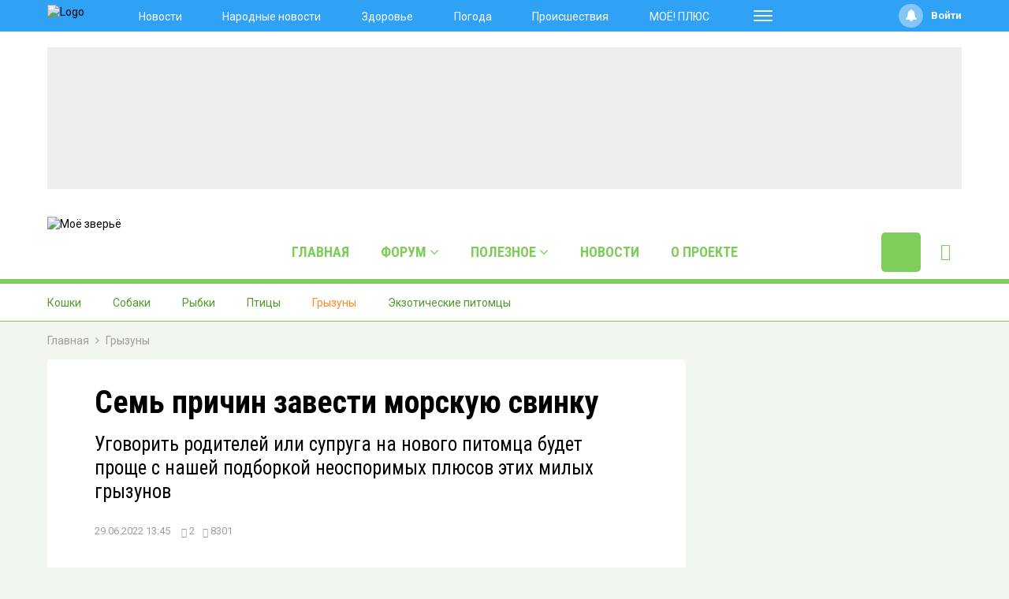

--- FILE ---
content_type: text/html; charset=UTF-8
request_url: https://animals.moe-online.ru/articles/gryzuny/202
body_size: 23090
content:
<!DOCTYPE html>
<!--[if lt IE 7 ]>
<html class="ie ie6" lang="en"> <![endif]-->
<!--[if IE 7 ]>
<html class="ie ie7" lang="en"> <![endif]-->
<!--[if IE 8 ]>
<html class="ie ie8" lang="en"> <![endif]-->
<!--[if (gte IE 9)|!(IE)]><!-->
<html lang="ru"> <!--<![endif]-->
<head>
                <meta name="keywords" content="49,11,63,5,2,Грызуны"/>
    <link href="https://animals.moe-online.ru/articles/gryzuny/202" rel="canonical"/>
    <meta name="yandex-verification" content="29733eddf5b428e7"/>
    <meta charset="utf-8"/>
    <meta property="og:title" content="Семь причин завести морскую свинку"/>
    <meta property="og:type" content="website"/>
    <meta property="og:site_name" content="Моё зверьё"/>
    <meta property="og:url" content="https://animals.moe-online.ru/articles/gryzuny/202"/>
    <meta property="og:description" content="Уговорить родителей или супруга на нового питомца будет проще с нашей подборкой неоспоримых плюсов этих милых грызунов"/>
    <meta property="og:image" content="https://animals.moe-online.ru/media_new/1/8/3/1/7/9/0/45e16a48e58e18ce86507a87f813392a/aAvpLJe37OJluS95uLT8aGgBPPslDVm4FIAEjbhr-thumb_720.jpg"/>
    <link rel="dns-prefetch" href="https://an.yandex.ru/">
    <link rel="dns-prefetch" href="https://ads.adfox.ru/">
    <link rel="dns-prefetch" href="http://counter.yadro.ru/">
    <link rel="dns-prefetch" href="https://mc.yandex.ru/">
    <link rel="dns-prefetch" href="https://yastatic.net/">
    <link rel="dns-prefetch" href="http://mediametrics.ru/">
    <link rel="dns-prefetch" href="https://vk.com/">
    <link rel="dns-prefetch" href="https://ok.ru/">

    <link rel="dns-prefetch" href="https://connect.ok.ru/">
    <link rel="dns-prefetch" href="https://st.yandexadexchange.net/">
    <link rel="preconnect" href="https://an.yandex.ru/" crossorigin>
    <link rel="preconnect" href="https://ads.adfox.ru/" crossorigin>
    <link rel="preconnect" href="http://counter.yadro.ru/" crossorigin>
    <link rel="preconnect" href="https://mc.yandex.ru/" crossorigin>
    <link rel="preconnect" href="https://yastatic.net/" crossorigin>
    <link rel="preconnect" href="http://mediametrics.ru/" crossorigin>
    <link rel="preconnect" href="https://vk.com/" crossorigin>

    <link rel="preconnect" href="https://connect.ok.ru/" crossorigin>
    <link rel="preconnect" href="https://connect.mail.ru/" crossorigin>
    <link rel="preconnect" href="https://st.yandexadexchange.net/" crossorigin>
    <meta property="article:published_time" content=""/>
    <meta property="article:tag" content="49,11,63,5,2,Грызуны"/>
    <title>Семь причин завести морскую свинку</title>
    <meta name="description" content="Уговорить родителей или супруга на нового питомца будет проще с нашей подборкой неоспоримых плюсов этих милых грызунов"/>
    <meta name="_token" content="0cBxq2Qh3ppGgCq0v1cZKNKJZ5N5RkO3QOCMQPHB"/>
    <meta name="csrf-token" content="0cBxq2Qh3ppGgCq0v1cZKNKJZ5N5RkO3QOCMQPHB">
    <meta http-equiv="X-UA-Compatible" content="IE=edge"/>
    <meta name="viewport" content="width=device-width, initial-scale=1, maximum-scale=1"/>
    <link rel="apple-touch-icon" sizes="180x180" href="/favicon_animals/apple-touch-icon.png">
    <link rel="icon" type="image/png" sizes="32x32" href="/favicon_animals/favicon-32x32.png">
    <link rel="icon" type="image/png" sizes="16x16" href="/favicon_animals/favicon-16x16.png">
    <link rel="manifest" href="/favicon_animals/site.webmanifest">
    <link rel="mask-icon" href="/favicon_animals/safari-pinned-tab.svg" color="#ff9100">
    <meta name="apple-mobile-web-app-title" content="МОЁ ЗВЕРЬЁ">
    <meta name="application-name" content="МОЁ ЗВЕРЬЁ">
    <meta name="msapplication-TileColor" content="#603cba">
    <meta name="theme-color" content="#ffffff">
    

    <link rel="preload" href="/themes/default/front/fonts/Icons/icon/fonts/icomoon.ttf" as="font" type="font/ttf"
          crossorigin="anonymous">
    <!-- Yandex.RTB -->
    <script>window.yaContextCb = window.yaContextCb || []</script>
    <script src="https://yandex.ru/ads/system/context.js" async></script>
<!-- Yandex.Metrika counter -->
<script type="text/javascript" >
   (function(m,e,t,r,i,k,a){m[i]=m[i]||function(){(m[i].a=m[i].a||[]).push(arguments)};
   m[i].l=1*new Date();k=e.createElement(t),a=e.getElementsByTagName(t)[0],k.async=1,k.src=r,a.parentNode.insertBefore(k,a)})
   (window, document, "script", "https://mc.yandex.ru/metrika/tag.js", "ym");

   ym(87255334, "init", {
        clickmap:true,
        trackLinks:true,
        accurateTrackBounce:true,
        webvisor:true
   });
</script>
<noscript><div><img src="https://mc.yandex.ru/watch/87255334" style="position:absolute; left:-9999px;" alt="" /></div></noscript>
<!-- /Yandex.Metrika counter -->
<!-- Global site tag (gtag.js) - Google Analytics -->
<script async src="https://www.googletagmanager.com/gtag/js?id=G-W02L8LYCBX"></script>
<script>
  window.dataLayer = window.dataLayer || [];
  function gtag(){dataLayer.push(arguments);}
  gtag('js', new Date());

  gtag('config', 'G-W02L8LYCBX');
</script>
<script async src="https://jsn.24smi.net/smi.js"></script>
    <script>
        const loadFont = (url) => {
            // the 'fetch' equivalent has caching issues
            var xhr = new XMLHttpRequest();
            xhr.open('GET', url, true);
            xhr.onreadystatechange = () => {
                if (xhr.readyState == 4 && xhr.status == 200) {
                    let css = xhr.responseText;
                    css = css.replace(/}/g, 'font-display: swap; }');

                    const head = document.getElementsByTagName('head')[0];
                    const style = document.createElement('style');
                    style.appendChild(document.createTextNode(css));
                    head.appendChild(style);
                }
            };
            xhr.send();
        }
        loadFont('https://fonts.googleapis.com/css2?family=Open+Sans+Condensed:wght@700&family=Open+Sans:ital,wght@0,300;0,400;0,700;1,300;1,400;1,700&family=PT+Serif:ital,wght@1,700&family=Roboto+Condensed:ital,wght@0,400;0,700;1,300;1,400;1,700&family=Roboto:ital,wght@0,100;0,300;0,400;0,700;1,400;1,700&display=swap');
    </script>

            
        <link rel="stylesheet" href="https://animals.moe-online.ru/font-awesome-4.7.0/css/font-awesome.min.css">
                        <link rel="stylesheet" href="/css/animals.css?id=1e5f5834f71a248f665861fa7cbd6cfa" rel="preload stylesheet" as="style"/>
                <style>
        .skin-animals .main-header-project .header-logo-2020 {
            background-color: transparent !important;
        }
    </style>
</head>
<body class="projects skin-animals ">

<div class="inTop"><span><p class="top"><i class="fa fa-chevron-up" aria-hidden="true"></i></p></span></div>

<div class="header">
    <noindex>
                    <header class="main-header-2020 fixed fixed-permanent hidden-xs">
    <div class="header-line-1">
        <div class="header-line-1-back"></div>
        <div class="container">
            <div class="container-in">
                <div class="header-logo-2020">
                    <a href="https://moe-online.ru">
                        <img src="/themes/default/front/img/logo.svg" alt="Logo">
                        

                        

                        

                        
                    </a>
                    <div class="dropdown select-city">
                        <div class="selected-city" data-toggle="dropdown" aria-haspopup="true"
                             aria-expanded="false">
                            <a href="#" title="Выбор города">
                                <span>Все новости <br/>Воронежа
                                    <i class="fa fa-angle-down" aria-hidden="true"></i>
                                </span>
                            </a>
                        </div>
                        <ul class="dropdown-menu">
                            <li><a href="https://moe-belgorod.ru">Белгорода</a></li>
                            <li><a href="https://moe-kursk.ru">Курска</a></li>
                            <li><a href="https://moe-lipetsk.ru">Липецка</a></li>
                            <li><a href="https://moe-tambov.ru">Тамбова</a></li>
                        </ul>
                    </div>
                </div>
                <div class="header-content">
                    
                    <div class="greedy-nav-top-fixed greedy_fixed_fadeIn">
                        
                                                    
                            <nav class="greedy-3 greedy-nav">
                                <ul class="links links-3">
    <li class="greedy-li"><a class="greedy-a" href="https://moe-online.ru/news">Новости</a></li>
    <li class="greedy-li"><a class="greedy-a" href="https://moe-online.ru/nn">Народные новости</a></li>
                        <li class="greedy-li in-main-992"><a class="greedy-a" title="Здоровье" href="https://moe-online.ru/news/moyo_zdorovje">Здоровье</a></li>
                    <li class="greedy-li in-main-992"><a class="greedy-a" title="Погода в Воронеже" href="https://moe-online.ru/news/weather">Погода</a></li>
                    <li class="greedy-li in-main-1200"><a class="greedy-a" title="Происшествия в Воронеже и Воронежской области" href="https://moe-online.ru/news/incidents">Происшествия</a></li>
                    <li class="greedy-li in-main-1200 li-plus"><a class="greedy-a" title="Газета «МОЁ!»" href="https://plus.moe-online.ru/?utm_source=moe-online&amp;utm_medium=link-header-menu&amp;utm_campaign=pr-moe-plus">МОЁ! ПЛЮС</a></li>
                    <li class="greedy-li in-main-1920"><a class="greedy-a" title="Темы на МОЁ Online" href="https://moe-online.ru/topics">Темы</a></li>
                    <li class="greedy-li in-main-1920"><a class="greedy-a" title="Мнения на МОЁ Online" href="https://moe-online.ru/opinion">Мнения</a></li>
                    <li class="greedy-li in-main-1920"><a class="greedy-a" target="_blank" href="https://moe-online.ru/pro/pomnim">Мы знаем!</a></li>
                    <li class="greedy-li "><a class="greedy-a" title="Тесты на МОЁ Online" href="https://moe-online.ru/tests">Тесты</a></li>
                    <li class="greedy-li "><a class="greedy-a" title="Фотоконкурсы" href="https://moe-online.ru/konkurs">Фотоконкурсы</a></li>
                    <li class="greedy-li "><a class="greedy-a" title="Опросы на МОЁ Online" href="https://moe-online.ru/news/polls">Опросы</a></li>
                    <li class="greedy-li "><a class="greedy-a" target="_blank" href="https://moe-online.ru/rules">Правила общения</a></li>
                    <li class="greedy-li "><a class="greedy-a"  href="https://moe-online.ru/news/city/news-zkh">ЖКХ</a></li>
                    <li class="greedy-li "><a class="greedy-a" title="Сад и огород" href="https://ogorod.moe-online.ru/">Сад и огород</a></li>
                    <li class="greedy-li "><a class="greedy-a" title="Моё зверьё" href="https://animals.moe-online.ru?utm_source=moe-online&amp;utm_medium=link-header-menu&amp;utm_campaign=pr-animals">Моё зверьё</a></li>
                    <li class="greedy-li "><a class="greedy-a" title="Моё! Дети. Всё об уходе и воспитании детей" href="https://deti.moe-online.ru/">МОЁ! Дети</a></li>
                    <li class="greedy-li "><a class="greedy-a" title="Связаться с редакцией «МОЁ!»" href="https://moe-online.ru/about#title-2">Обратная связь</a></li>
                    <li class="greedy-li "><a class="greedy-a" title="Об информационном портале «МОЁ! Online»" href="https://moe-online.ru/about">О нас</a></li>
            </ul>

<ul class="links greedy-show-more">
    <li class="greedy-li nav_dropdown">
        <a class="greedy-btn greedy-a" href="#" title="Ещё">
            <span class="greedy-sandwich-line"></span>
            <span class="greedy-sandwich-line"></span>
            <span class="greedy-sandwich-line"></span>
        </a>
        <div class="dropdown-panel dropdown-panel-add">
            <ul class="hidden-links hidden-links-3 dropdown-panel-list">
                                                            <li class="greedy-li in-main-992"><a class="greedy-a" title="Здоровье" href="https://moe-online.ru/news/moyo_zdorovje">Здоровье</a></li>
                                            <li class="greedy-li in-main-992"><a class="greedy-a" title="Погода в Воронеже" href="https://moe-online.ru/news/weather">Погода</a></li>
                                            <li class="greedy-li in-main-1200"><a class="greedy-a" title="Происшествия в Воронеже и Воронежской области" href="https://moe-online.ru/news/incidents">Происшествия</a></li>
                                            <li class="greedy-li in-main-1200 li-plus"><a class="greedy-a" title="Газета «МОЁ!»" href="https://plus.moe-online.ru/?utm_source=moe-online&amp;utm_medium=link-header-menu&amp;utm_campaign=pr-moe-plus">МОЁ! ПЛЮС</a></li>
                                            <li class="greedy-li in-main-1920"><a class="greedy-a" title="Темы на МОЁ Online" href="https://moe-online.ru/topics">Темы</a></li>
                                            <li class="greedy-li in-main-1920"><a class="greedy-a" title="Мнения на МОЁ Online" href="https://moe-online.ru/opinion">Мнения</a></li>
                                            <li class="greedy-li in-main-1920"><a class="greedy-a" target="_blank" href="https://moe-online.ru/pro/pomnim">Мы знаем!</a></li>
                                            <li class="greedy-li "><a class="greedy-a" title="Тесты на МОЁ Online" href="https://moe-online.ru/tests">Тесты</a></li>
                                            <li class="greedy-li "><a class="greedy-a" title="Фотоконкурсы" href="https://moe-online.ru/konkurs">Фотоконкурсы</a></li>
                                            <li class="greedy-li "><a class="greedy-a" title="Опросы на МОЁ Online" href="https://moe-online.ru/news/polls">Опросы</a></li>
                                            <li class="greedy-li "><a class="greedy-a" target="_blank" href="https://moe-online.ru/rules">Правила общения</a></li>
                                            <li class="greedy-li "><a class="greedy-a"  href="https://moe-online.ru/news/city/news-zkh">ЖКХ</a></li>
                                            <li class="greedy-li "><a class="greedy-a" title="Сад и огород" href="https://ogorod.moe-online.ru/">Сад и огород</a></li>
                                            <li class="greedy-li "><a class="greedy-a" title="Моё зверьё" href="https://animals.moe-online.ru?utm_source=moe-online&amp;utm_medium=link-header-menu&amp;utm_campaign=pr-animals">Моё зверьё</a></li>
                                            <li class="greedy-li "><a class="greedy-a" title="Моё! Дети. Всё об уходе и воспитании детей" href="https://deti.moe-online.ru/">МОЁ! Дети</a></li>
                                            <li class="greedy-li "><a class="greedy-a" title="Связаться с редакцией «МОЁ!»" href="https://moe-online.ru/about#title-2">Обратная связь</a></li>
                                            <li class="greedy-li "><a class="greedy-a" title="Об информационном портале «МОЁ! Online»" href="https://moe-online.ru/about">О нас</a></li>
                                                </ul>
            <div class="dropdown-panel-footer">
                <noindex>
                    <div class="soc-in-menu"><p>Мы в соцсетях:</p>
                        <a href="https://vk.com/moeonline" rel="nofollow, noreferrer" target="_blank" class="soc-button soc-in-menu-vk"></a>
                    <a href="https://ok.ru/vsenovosti" rel="nofollow, noreferrer" target="_blank" class="soc-button soc-in-menu-ok"></a>
                    <a href="https://t.me/moeonline" rel="nofollow, noreferrer" target="_blank" class="soc-button soc-in-menu-telegram"></a>
                    <a href="https://max.ru/moeonline" rel="nofollow, noreferrer" target="_blank" class="soc-button soc-in-menu-max"></a>
                    <a href="https://dzen.ru/moeonline?favid=1344" rel="nofollow, noreferrer" target="_blank" class="soc-button soc-in-menu-zen"></a>
                    <a href="https://rutube.ru/u/moeonline/" rel="nofollow, noreferrer" target="_blank" class="soc-button soc-in-menu-rutube"></a>
                    <a href="https://www.youtube.com/user/moeonlineru" rel="nofollow, noreferrer" target="_blank" class="soc-button soc-in-menu-youtube"></a>
            </div>

                </noindex>
            </div>
        </div>
    </li>
</ul>

                                
                            </nav>
                                                                    </div>
                    

                    <div class="in-top">
                                                    <ul class="nav navbar-nav">
                                <li class="guest-notification no-notifications notifications">
                                    <a class="noti_button" href="#" title="Уведомления">
                                        <i aria-hidden="true" class="fa fa-bell"></i>
                                    </a>
                                    <p class="no_user_bookmark">
                                        <a href="/login">Войдите</a>, чтобы видеть уведомления на портале
                                    </p>
                                </li>
                                <li>
                                    <a href="/login">
                                        <span class="user_name">Войти</span>
                                    </a>
                                </li>
                            </ul>
                                            </div>
                </div>
            </div>
        </div>
    </div>
</header>
            </noindex>
        <div class="container hidden-xs">
        <div class="pro-adv pro-adv-head">
                            <!-- Yandex.RTB R-A-1479051-1 -->
<div id="yandex_rtb_R-A-1479051-1"></div>
<script>window.yaContextCb.push(()=>{
  Ya.Context.AdvManager.render({
    renderTo: 'yandex_rtb_R-A-1479051-1',
    blockId: 'R-A-1479051-1'
  })
})</script>
                    </div>
    </div>
</div>
<header class="main-header-project">
    <div class="header-line-1">
        <div class="header-line-1-back"></div>
        <div class="container">
            <div class="container-in">
                <div class="header-logo-2020">
                    <a href="/">
                        <img src="/themes/default/front/img/logo-animals.svg" alt="Моё зверьё">
                    </a>
                </div>
                
                                
                                    <div class="header-content noload">
                        
                        <nav class="greedy greedy-1 greedy-nav">
                            <ul class="links links-1">
                                <li class="greedy-li nav_dropdown ">
                                    <a class="greedy-a" href="/">
                                        <span>Главная</span>
                                    </a>
                                </li>
                                <li class="greedy-li nav_dropdown ">
                                    <a class="greedy-a"
                                       href="https://animals.moe-online.ru/forum">
                                        <span>Форум</span>
                                        <i class="fa fa-angle-down" aria-hidden="true"></i>
                                    </a>
                                    <div class="dropdown-panel">
                                        <ul class="dropdown-panel-list">
                                                                                            <li class="greedy-li">
                                                    <a class="greedy-a"
                                                       href="https://animals.moe-online.ru/forum/sobaki">Собаки</a>
                                                </li>
                                                                                            <li class="greedy-li">
                                                    <a class="greedy-a"
                                                       href="https://animals.moe-online.ru/forum/koshki">Кошки</a>
                                                </li>
                                                                                            <li class="greedy-li">
                                                    <a class="greedy-a"
                                                       href="https://animals.moe-online.ru/forum/pticy">Птицы</a>
                                                </li>
                                                                                            <li class="greedy-li">
                                                    <a class="greedy-a"
                                                       href="https://animals.moe-online.ru/forum/rybki">Аквариумные рыбки</a>
                                                </li>
                                                                                            <li class="greedy-li">
                                                    <a class="greedy-a"
                                                       href="https://animals.moe-online.ru/forum/gryzuny">Грызуны</a>
                                                </li>
                                                                                            <li class="greedy-li">
                                                    <a class="greedy-a"
                                                       href="https://animals.moe-online.ru/forum/ekzoticheskie-pitomcy">Экзотические питомцы</a>
                                                </li>
                                                                                            <li class="greedy-li">
                                                    <a class="greedy-a"
                                                       href="https://animals.moe-online.ru/forum/poteryashki">Потеряшки</a>
                                                </li>
                                                                                            <li class="greedy-li">
                                                    <a class="greedy-a"
                                                       href="https://animals.moe-online.ru/forum/otdam-v-dobrye-ruki">Отдам в добрые руки</a>
                                                </li>
                                                                                            <li class="greedy-li">
                                                    <a class="greedy-a"
                                                       href="https://animals.moe-online.ru/forum/ishchu-paru">Ищу пару</a>
                                                </li>
                                                                                            <li class="greedy-li">
                                                    <a class="greedy-a"
                                                       href="https://animals.moe-online.ru/forum/obo-vsem">Обо всём</a>
                                                </li>
                                                                                    </ul>
                                    </div>
                                </li>
                                <li class="greedy-li nav_dropdown ">
                                    <a class="greedy-a"
                                       href="https://animals.moe-online.ru/rubric">
                                        <span>Полезное</span>
                                        <i class="fa fa-angle-down" aria-hidden="true"></i>
                                    </a>
                                    <div class="dropdown-panel">
                                        <ul class="dropdown-panel-list">
                                                                                            <li class="greedy-li">
                                                    <a class="greedy-a"
                                                       href="https://animals.moe-online.ru/rubric/koshki">
                                                        <span>Кошки</span>
                                                                                                            </a>
                                                                                                    </li>
                                                                                            <li class="greedy-li">
                                                    <a class="greedy-a"
                                                       href="https://animals.moe-online.ru/rubric/sobaki">
                                                        <span>Собаки</span>
                                                                                                            </a>
                                                                                                    </li>
                                                                                            <li class="greedy-li">
                                                    <a class="greedy-a"
                                                       href="https://animals.moe-online.ru/rubric/rybki">
                                                        <span>Рыбки</span>
                                                                                                            </a>
                                                                                                    </li>
                                                                                            <li class="greedy-li">
                                                    <a class="greedy-a"
                                                       href="https://animals.moe-online.ru/rubric/pticy">
                                                        <span>Птицы</span>
                                                                                                            </a>
                                                                                                    </li>
                                                                                            <li class="greedy-li">
                                                    <a class="greedy-a"
                                                       href="https://animals.moe-online.ru/rubric/gryzuny">
                                                        <span>Грызуны</span>
                                                                                                            </a>
                                                                                                    </li>
                                                                                            <li class="greedy-li">
                                                    <a class="greedy-a"
                                                       href="https://animals.moe-online.ru/rubric/ekzoticheskie-pitomcy">
                                                        <span>Экзотические питомцы</span>
                                                                                                            </a>
                                                                                                    </li>
                                                                                    </ul>
                                    </div>
                                </li>
                                <li class="greedy-li nav_dropdown ">
                                    <a class="greedy-a"
                                       href="https://animals.moe-online.ru/news">
                                        <span>Новости</span>
                                                                            </a>
                                                                    </li>
                                <li class="greedy-li ">
                                    <a class="greedy-a" href="/o_nas"><span>О проекте</span></a>
                                </li>
                            </ul>
                            <div class="add-message-box">
                                <a href="/forum/show_create_form" title="Написать сообщение"
                                   onclick="ym(207009, 'reachGoal', 'knopka_sverxy'); return true;" class="message-add">
                                    <img src="https://animals.moe-online.ru/themes/default/front/img/message-add.svg" alt="">
                                    <span>Написать сообщение</span>
                                </a>
                            </div>
                            <ul class="links greedy-show-more">
                                <li class="greedy-li nav_dropdown">
                                <span class="greedy-btn greedy-a" title="Ещё">
                                    <span class="greedy-sandwich-line"></span>
                                    <span class="greedy-sandwich-line"></span>
                                    <span class="greedy-sandwich-line"></span>
                                </span>
                                    <div class="dropdown-panel">
                                        <ul class="hidden-links hidden-links-1 dropdown-panel-list"></ul>
                                    </div>
                                </li>
                            </ul>
                            <div class="greedy-nav-fixed">
                                <a href="/animal_search" class="search" title="Поиск" rel="search">
                                    <i><span class="icon-icon-moe-20"></span></i>
                                </a>
                            </div>
                            
                        </nav>
                        
                    </div>
                            </div>
        </div>
    </div>
</header>


<div class="template-pro template-pro-1 template-pro-noadv">
    <div class="main">
        <div class="container-fluid">
            <div class="row">
                        <div class="header-line-2">
        <div class="container">
            <div class="container-in">
                
                <nav class="greedy greedy-2 noload">
                    <ul class="links links-2">
                                                    <li class="greedy-li ">
                                <a class="greedy-a"
                                   href="https://animals.moe-online.ru/rubric/koshki">Кошки
                                                                    </a>
                                                            </li>
                                                    <li class="greedy-li ">
                                <a class="greedy-a"
                                   href="https://animals.moe-online.ru/rubric/sobaki">Собаки
                                                                    </a>
                                                            </li>
                                                    <li class="greedy-li ">
                                <a class="greedy-a"
                                   href="https://animals.moe-online.ru/rubric/rybki">Рыбки
                                                                    </a>
                                                            </li>
                                                    <li class="greedy-li ">
                                <a class="greedy-a"
                                   href="https://animals.moe-online.ru/rubric/pticy">Птицы
                                                                    </a>
                                                            </li>
                                                    <li class="greedy-li  active">
                                <a class="greedy-a"
                                   href="https://animals.moe-online.ru/rubric/gryzuny">Грызуны
                                                                    </a>
                                                            </li>
                                                    <li class="greedy-li ">
                                <a class="greedy-a"
                                   href="https://animals.moe-online.ru/rubric/ekzoticheskie-pitomcy">Экзотические питомцы
                                                                    </a>
                                                            </li>
                                            </ul>

                    <ul class="links greedy-show-more">
                        <li class="greedy-li nav_dropdown">
                            <a class="greedy-btn greedy-a" href="#" title="Ещё">
                                <span class="greedy-dot"></span>
                                <span class="greedy-dot"></span>
                                <span class="greedy-dot"></span>
                            </a>
                            <div class="dropdown-panel">
                                <ul class="hidden-links hidden-links-2 dropdown-panel-list"></ul>
                            </div>
                        </li>
                    </ul>
                </nav>
            </div>
        </div>
    </div>


    
    <div class="pro-content pro-article">
        <div class="container container-breadcrumb">
            <div class="pro-breadcrumb" itemscope itemtype="http://schema.org/BreadcrumbList">
                <div itemprop="itemListElement" itemscope itemtype="http://schema.org/ListItem">
                    <a href="https://animals.moe-online.ru" itemprop="item">
                    <span itemprop="name">
                          Главная
                    </span>
                        <meta itemprop="position" content="1"/>
                    </a>
                </div>
                <div itemprop="itemListElement" itemscope itemtype="http://schema.org/ListItem">
                    <i class="fa fa-angle-right" aria-hidden="true"></i>
                    <a href="https://animals.moe-online.ru/rubric/gryzuny" itemprop="item">
                    <span itemprop="name">
                    Грызуны
                     </span>
                        <meta itemprop="position" content="2"/>
                    </a>
                </div>
                            </div>
        </div>
        <div class="container">
            <div class="row equal">
                <div class="col-content">
                    <div class="col-content-inside">
                        <div class="col-xs-12">
                            <div class="pro-article-body">
                                <div class="stat_centr_wr">
                                    <h1 class="title_article">Семь причин завести морскую свинку</h1>
                                                                            
                                        <p class="subtitle_article">Уговорить родителей или супруга на нового питомца будет проще с нашей подборкой неоспоримых плюсов этих милых грызунов</p>
                                                                        <div class="inform_top_line">
                                        <span class="time">
                                            29.06.2022 13:45
                                        </span>

                                        <span class="coments">
                                            <span class="icon-icon-moe-34"></span>2
                                        </span>
                                        <span class="prosmotr">
                                            <span class="icon-icon-moe-16"></span>8301
                                        </span>
                                    </div>
                                                                            <figure class="main_photo">
                                                                                            <p><img src="/media_new/1/8/3/1/7/9/0/45e16a48e58e18ce86507a87f813392a/aAvpLJe37OJluS95uLT8aGgBPPslDVm4FIAEjbhr-thumb_720.jpg" alt="" style="width: 100%">
                                                </p>
                                                                                        <div class="main_photo_back">
                                                <div class="description_main_photo"
                                                     itemprop="description"></div>
                                                                                                    <div class="author_main_photo_box">
                                                        <div class="author_main_photo" itemprop="name">
                                                            Фото: unsplash.com
                                                        </div>
                                                    </div>
                                                                                            </div>
                                        </figure>
                                                                                                            <div class="pro-article-text">
                                        <div>
                                            <div class="font_os">
                                                <p>Не просто так мы проводим фотоконкурс «Милашки ГрызуНяшки», а потому что действительно очарованы обаянием этих зверушек. Морские свинки могут стать идеальными питомцами именно для вас!</p><h2>1. Недорого стоят</h2><p>Купить себе милого грызуна сможет даже школьник на собственные сбережения. При этом выбор пород в зоомагазинах широчайший: с длинной или короткой шерсткой, белые, коричневые, рыжие, пятнистые или счастливого трехцветного окраса.</p><h2>2. Вегетарианское питание</h2><p>Морские свинки не едят мясные и молочные продукты, они предпочитают свежие овощи и фрукты, сено и смесь гранул готовых кормов. При выборе корма нужно обратить внимание на добавку витамина С, ведь морским свинкам он жизненно необходим — их организм самостоятельно производить аскорбинку не может.</p><div class="a-intext"><p></p></div><h2>3. Миниатюрному питомцу — минимум ухода</h2><p>Морская свинка не займёт много места в квартире, ей потребуется клетка высотой от 45 см. Единственное, что иногда нужно будет менять подстилку из сена и старых газет, ну и, естественно, кормить и любить пушистика.</p><h2>4. Чистоплотная умняшка</h2><p>Эти грызуны очень сообразительны, им не нравится грязь в клетке, свинство не их конёк. Соблюдает гигиену зверек самостоятельно, он настолько смышленый, что его можно приучить к лотку. А еще морские свинки могут освоить простые трюки и отзываться на кличку. Каждый раз, когда при обращении питомец подходит к вам, хвалите и давайте вкусняшку.</p><h2>5. Послушная тихоня</h2><p>Никаких ночных тыгыдыков и громких звуков без причины. Морские свинки могут повизгивать, когда просят вашего внимания. А когда рады встрече, то довольно пищат и даже мурлыкают.</p><div class="a-intext"><p></p></div><h2>6. Дружелюбный питомец</h2><p>Поладить с другими зверюшками в вашем доме — не проблема. Морские свинки любят общаться с человеком, прекрасно уживаются с собратьями, и лишь взрослые самцы могут конфликтовать между собой из-за территории.</p><h2>7. Обожают обнимашки</h2><p>Эти милашки любят, когда их прижимают к себе, а вот когда отрывают от земли — не очень: инстинкт им подсказывает в таком случае уносить ноги. Правильно обниматься с морской свиной так: обхватите грызуна одной рукой за плечики, а другую заведите за спинку и положите малыша себе на грудь — зверюшка будет с радостью прижиматься к хозяину.</p><p><strong>Если все еще сомневаетесь, какими очаровательными бывают морские свинки, а также хомячки, кролики, шиншиллы и крыски — заглядывайте на наш </strong><a href="https://moe-online.ru/konkurs/milashki-gryzunyashki" target="_blank" rel="noopener noreferrer"><strong>фотоконкурс «Милашки ГрызуНяшки»</strong></a><strong> и голосуйте за понравившиеся фотоработы. Сейчас именно вы, дорогие читатели, определяете трех победителей, которым достанутся подарочные сертификаты от сети зоомагазинов «Нора». Итоги уже завтра!</strong></p><div class="a-intext"><p></p></div>
                                            </div>
                                            <div class="authors">
                                                <div class="author-block">
                                                    
                                                </div>
                                                                                            </div>
                                        </div>
                                        <div class="google-link">
                                            Следите за&nbsp;материалами «Моё&nbsp;зверьё»
                                            в&nbsp;<a href="https://t.me/moeanimal" target="_blank">
                                                <img src="/themes/default/front/img/soc-telegram.svg" alt=""
                                                     style="vertical-align:-8px;border-radius:50%;width:27px;margin-right:4px;">Telegram</a>
                                            и&nbsp;в&nbsp;<a href="https://ok.ru/vrn.cats" target="_blank">
                                                <img src="/themes/default/front/img/OK-znak.svg" alt=""
                                                     style="vertical-align:-8px;">Одноклассниках</a>
                                        </div>
                                                                                                                                    <div class="pro-block-adv">
                                                    <div class="pro-adv">
                                                        <!-- Yandex.RTB R-A-1479051-13 -->
<div id="yandex_rtb_R-A-1479051-13"></div>
<script>window.yaContextCb.push(()=>{
  Ya.Context.AdvManager.render({
    renderTo: 'yandex_rtb_R-A-1479051-13',
    blockId: 'R-A-1479051-13'
  })
})</script>
                                                    </div>
                                                </div>
                                                                                                                                                                    <div class="material-footer-box">
                                            <div class="vue-code ">
                                                <social-emodji :is-phone="0"
                                                               :is-user="0"
                                                               :model-type="'animals_article'"
                                                               :model-id="202"></social-emodji>
                                            </div>
                                            <div
                                                    class="material-footer-2 ">
                                                <div class="material-footer-row">
                                                                                                            <a class="comment-form-button">
                                                            <svg class="svg-icon">
                                                                <use
                                                                        xlink:href="/themes/default/front/img/svg-sprite.svg?ver=1#comment-solid"></use>
                                                            </svg>
                                                            <span>Комментировать</span>
                                                        </a>
                                                                                                    </div>
                                                                                                                                                            <a class="comment-all-link pokaz_all_com"><span>Читать все комментарии</span>
                                                            (2)</a>
                                                                                                                                                </div>
                                        </div>
                                    </div>
                                </div>
                            </div>
                            <div style="margin-bottom: 20px;">
                                <div class="smi24__informer smi24__auto" data-smi-blockid="27173"></div>
                                <div class="smi24__informer smi24__auto" data-smi-blockid="27172"></div>
                                <script>(window.smiq = window.smiq || []).push({});</script>
                            </div>
                            <div class="anons-container anons-container-2-column">
                                <div class="standart-container anons-read-more">
                                    <div class="h2-widget">Читайте также</div>
                                    <div class="compact-item-in">
                                                                                    <a href="https://animals.moe-online.ru/articles/gryzuny/1380"
                                               title="" class="compact-item">
                                                <div class="compact-item-title">
                                                    Когда хомяку нужен ветеринар-стоматолог?
                                                </div>
                                                <div class="compact-item-image">
                                                    <img src="https://files.moe-online.ru/media/2/0/5/5/1/3/2/18f9ed897eb3b8b759944a310dbadba7/FoY4c2BVktZjHbZsQ1LN4cSg4hFbOztWczgB72rd-thumb_720.jpg" loading="lazy"
                                                         alt="">
                                                </div>
                                            </a>
                                                                                    <a href="https://animals.moe-online.ru/articles/gryzuny/1369"
                                               title="" class="compact-item">
                                                <div class="compact-item-title">
                                                    Сколько еды хомяк прячет за щёки?
                                                </div>
                                                <div class="compact-item-image">
                                                    <img src="https://files.moe-online.ru/media/2/0/5/3/4/9/2/ccf325e4f09fc32b9865d80cf083a650/goOOUKzznNjugNZ2VZc9KTu3723FkLVR7Y7sLTK8-thumb_720.webp" loading="lazy"
                                                         alt="">
                                                </div>
                                            </a>
                                                                                    <a href="https://animals.moe-online.ru/articles/gryzuny/1355"
                                               title="" class="compact-item">
                                                <div class="compact-item-title">
                                                    5 увлекательных фактов о кучерявых домашних крысах породы рекс
                                                </div>
                                                <div class="compact-item-image">
                                                    <img src="https://files.moe-online.ru/media/2/0/5/1/9/6/3/1126d9c98b975246ccdad09eb3aba294/deKz13Y1Bv6hFobHG6BFGspa625bV7GGZNJifDqC-thumb_720.webp" loading="lazy"
                                                         alt="">
                                                </div>
                                            </a>
                                                                                    <a href="https://animals.moe-online.ru/articles/gryzuny/1349"
                                               title="" class="compact-item">
                                                <div class="compact-item-title">
                                                    Джунгарские хомяки: удивительные особенности породы
                                                </div>
                                                <div class="compact-item-image">
                                                    <img src="https://files.moe-online.ru/media/2/0/5/0/8/6/8/cc6ecb0338ebf89bce59054c35cfc5e7/vELLkf8TUTcXYvy2e81vrZVSobnVGgd5rjjOo68I-thumb_720.jpg" loading="lazy"
                                                         alt="">
                                                </div>
                                            </a>
                                                                                    <a href="https://animals.moe-online.ru/articles/gryzuny/1325"
                                               title="" class="compact-item">
                                                <div class="compact-item-title">
                                                    Почему хомяки днями напролёт бегают в колесе?
                                                </div>
                                                <div class="compact-item-image">
                                                    <img src="https://files.moe-online.ru/media/2/0/4/5/5/1/4/495b90f9694ee88ddd1f6c98d7514f7f/aImn9gshCU6Dv46GX5YL47cclqIsWJd8ntTkXzLN-thumb_720.jpg" loading="lazy"
                                                         alt="">
                                                </div>
                                            </a>
                                                                                    <a href="https://animals.moe-online.ru/articles/gryzuny/1279"
                                               title="" class="compact-item">
                                                <div class="compact-item-title">
                                                    Что делать, если очень хочется капибару, но не хватает денег?
                                                </div>
                                                <div class="compact-item-image">
                                                    <img src="https://files.moe-online.ru/media/2/0/4/0/5/5/2/0df088c31a45c46ce49355f8c3040bfa/8ENFa9WYetYXPDecRGL3lPj78Ano7w2Xesr8uw6a-thumb_720.jpg" loading="lazy"
                                                         alt="">
                                                </div>
                                            </a>
                                                                                    <a href="https://animals.moe-online.ru/articles/gryzuny/1314"
                                               title="" class="compact-item">
                                                <div class="compact-item-title">
                                                    5 увлекательных фактов о сирийских хомяках
                                                </div>
                                                <div class="compact-item-image">
                                                    <img src="https://files.moe-online.ru/media/2/0/4/5/1/3/4/9f731e2241aa969552511441fdcc3aeb/vvWDUVyeCauVQhzA8qZ3hNxvXEuPWedEKTwTrM8j-thumb_720.jpg" loading="lazy"
                                                         alt="">
                                                </div>
                                            </a>
                                                                                    <a href="https://animals.moe-online.ru/articles/gryzuny/1221"
                                               title="" class="compact-item">
                                                <div class="compact-item-title">
                                                    Три вещи для хомяков, которые лучше не покупать
                                                </div>
                                                <div class="compact-item-image">
                                                    <img src="https://files.moe-online.ru/media/2/0/0/2/9/5/8/c87fa15c2ba6dc3524f1147fdff64746/ft5zd3CffWvfcblxwgFlG1hpC6H2VpY57pvMEeho-thumb_720.jpg" loading="lazy"
                                                         alt="">
                                                </div>
                                            </a>
                                                                                    <a href="https://animals.moe-online.ru/articles/gryzuny/934"
                                               title="" class="compact-item">
                                                <div class="compact-item-title">
                                                    Питомцы-грызуны, за которыми не требуется особого ухода
                                                </div>
                                                <div class="compact-item-image">
                                                    <img src="https://animals.moe-online.ru/media_new/1/9/5/9/6/9/8/aed4e4387e4a0f65057a01408fc6fcb4/9ouy3NMaWN4kFJ0J1frIA1ax5T4NgYasip3I5lHX-thumb_720.jpg" loading="lazy"
                                                         alt="">
                                                </div>
                                            </a>
                                                                                    <a href="https://animals.moe-online.ru/articles/gryzuny/762"
                                               title="" class="compact-item">
                                                <div class="compact-item-title">
                                                    Чем лучше всего кормить морских свинок?
                                                </div>
                                                <div class="compact-item-image">
                                                    <img src="https://animals.moe-online.ru/media_new/1/9/2/4/0/8/4/d60aba6afd408a5ae247024cacdef37d/n1yLwoKUIyifF8GiZz5EP7UMBVWR7XMiBeOBz733-thumb_720.jpg" loading="lazy"
                                                         alt="">
                                                </div>
                                            </a>
                                                                            </div>
                                    <div class="anons-footer">
                                        <a href="/rubric">Все материалы</a>
                                    </div>
                                </div>
                                <div class="standart-container anons-forum">
                                    <div class="h2-widget">Форум</div>
                                    <div class="compact-item-in">
                                                                                    <a href="https://animals.moe-online.ru/forum/post/gryzuny/624812" title="" class="compact-item">
                                                <div class="compact-item-title">
                                                    <div class="compact-item-header">
                                                        Хомяк Сухарь
                                                    </div>
                                                    Болячка у хомяка
                                                </div>
                                                                                            </a>
                                                                                    <a href="https://animals.moe-online.ru/forum/post/gryzuny/624089" title="" class="compact-item">
                                                <div class="compact-item-title">
                                                    <div class="compact-item-header">
                                                        Гость
                                                    </div>
                                                    Запор у хомяка
                                                </div>
                                                                                            </a>
                                                                                    <a href="https://animals.moe-online.ru/forum/post/gryzuny/623869" title="" class="compact-item">
                                                <div class="compact-item-title">
                                                    <div class="compact-item-header">
                                                        Lentochka
                                                    </div>
                                                    Помогите понять что не так с хомяком(((
                                                </div>
                                                                                            </a>
                                                                                    <a href="https://animals.moe-online.ru/forum/post/gryzuny/623617" title="" class="compact-item">
                                                <div class="compact-item-title">
                                                    <div class="compact-item-header">
                                                        МУРАвей
                                                    </div>
                                                    Крысиная месть.
                                                </div>
                                                                                            </a>
                                                                                    <a href="https://animals.moe-online.ru/forum/post/gryzuny/623459" title="" class="compact-item">
                                                <div class="compact-item-title">
                                                    <div class="compact-item-header">
                                                        Юки Ли
                                                    </div>
                                                    Странный гамак для грызунов
                                                </div>
                                                                                            </a>
                                                                                    <a href="https://animals.moe-online.ru/forum/post/gryzuny/623275" title="" class="compact-item">
                                                <div class="compact-item-title">
                                                    <div class="compact-item-header">
                                                        Гость
                                                    </div>
                                                    Как выпросить у мамы грызуна?
                                                </div>
                                                                                            </a>
                                                                                    <a href="https://animals.moe-online.ru/forum/post/gryzuny/623189" title="" class="compact-item">
                                                <div class="compact-item-title">
                                                    <div class="compact-item-header">
                                                        Kultur_Multur
                                                    </div>
                                                    Хочу морскую свинку
                                                </div>
                                                                                            </a>
                                                                                    <a href="https://animals.moe-online.ru/forum/post/gryzuny/623145" title="" class="compact-item">
                                                <div class="compact-item-title">
                                                    <div class="compact-item-header">
                                                        arnaytt
                                                    </div>
                                                    Подскажите кто это, крыса или белка?
                                                </div>
                                                                                            </a>
                                                                                    <a href="https://animals.moe-online.ru/forum/post/gryzuny/622110" title="" class="compact-item">
                                                <div class="compact-item-title">
                                                    <div class="compact-item-header">
                                                        Станислав К
                                                    </div>
                                                    Проблема с глазом у декоративного кролика
                                                </div>
                                                                                            </a>
                                                                                    <a href="https://animals.moe-online.ru/forum/post/gryzuny/622101" title="" class="compact-item">
                                                <div class="compact-item-title">
                                                    <div class="compact-item-header">
                                                        id227139657
                                                    </div>
                                                    Крыса, совет опухоль или пневмония?
                                                </div>
                                                                                            </a>
                                                                            </div>
                                    <div class="anons-footer">
                                        <a href="/forum">Перейти на форум</a>
                                    </div>
                                </div>
                            </div>
                            <div class="anons-container anons-container-tabs">
                                <div class="standart-container">
                                    <ul class="nav nav-tabs" role="tablist">
                                        <li role="presentation" class="active">
                                            <a href="#read-more" aria-controls="read-more" role="tab"
                                               data-toggle="tab" class="h2-widget">Читайте также</a>
                                        </li>
                                        <li role="presentation">
                                            <a href="#forum" aria-controls="forum" role="tab"
                                               data-toggle="tab" class="h2-widget">Форум</a>
                                        </li>
                                    </ul>
                                    <div class="tab-content">
                                        <div role="tabpanel" class="tab-pane fade in active anons-read-more"
                                             id="read-more">
                                            <div class="compact-item-in">
                                                                                                    <a href="https://animals.moe-online.ru/articles/gryzuny/1380"
                                                       title="" class="compact-item">
                                                        <div class="compact-item-title">
                                                            Когда хомяку нужен ветеринар-стоматолог?
                                                        </div>
                                                        <div class="compact-item-image">
                                                            <img src="https://files.moe-online.ru/media/2/0/5/5/1/3/2/18f9ed897eb3b8b759944a310dbadba7/FoY4c2BVktZjHbZsQ1LN4cSg4hFbOztWczgB72rd-thumb_720.jpg"
                                                                 loading="lazy" alt="">
                                                        </div>
                                                    </a>
                                                                                                    <a href="https://animals.moe-online.ru/articles/gryzuny/1369"
                                                       title="" class="compact-item">
                                                        <div class="compact-item-title">
                                                            Сколько еды хомяк прячет за щёки?
                                                        </div>
                                                        <div class="compact-item-image">
                                                            <img src="https://files.moe-online.ru/media/2/0/5/3/4/9/2/ccf325e4f09fc32b9865d80cf083a650/goOOUKzznNjugNZ2VZc9KTu3723FkLVR7Y7sLTK8-thumb_720.webp"
                                                                 loading="lazy" alt="">
                                                        </div>
                                                    </a>
                                                                                                    <a href="https://animals.moe-online.ru/articles/gryzuny/1355"
                                                       title="" class="compact-item">
                                                        <div class="compact-item-title">
                                                            5 увлекательных фактов о кучерявых домашних крысах породы рекс
                                                        </div>
                                                        <div class="compact-item-image">
                                                            <img src="https://files.moe-online.ru/media/2/0/5/1/9/6/3/1126d9c98b975246ccdad09eb3aba294/deKz13Y1Bv6hFobHG6BFGspa625bV7GGZNJifDqC-thumb_720.webp"
                                                                 loading="lazy" alt="">
                                                        </div>
                                                    </a>
                                                                                                    <a href="https://animals.moe-online.ru/articles/gryzuny/1349"
                                                       title="" class="compact-item">
                                                        <div class="compact-item-title">
                                                            Джунгарские хомяки: удивительные особенности породы
                                                        </div>
                                                        <div class="compact-item-image">
                                                            <img src="https://files.moe-online.ru/media/2/0/5/0/8/6/8/cc6ecb0338ebf89bce59054c35cfc5e7/vELLkf8TUTcXYvy2e81vrZVSobnVGgd5rjjOo68I-thumb_720.jpg"
                                                                 loading="lazy" alt="">
                                                        </div>
                                                    </a>
                                                                                                    <a href="https://animals.moe-online.ru/articles/gryzuny/1325"
                                                       title="" class="compact-item">
                                                        <div class="compact-item-title">
                                                            Почему хомяки днями напролёт бегают в колесе?
                                                        </div>
                                                        <div class="compact-item-image">
                                                            <img src="https://files.moe-online.ru/media/2/0/4/5/5/1/4/495b90f9694ee88ddd1f6c98d7514f7f/aImn9gshCU6Dv46GX5YL47cclqIsWJd8ntTkXzLN-thumb_720.jpg"
                                                                 loading="lazy" alt="">
                                                        </div>
                                                    </a>
                                                                                                    <a href="https://animals.moe-online.ru/articles/gryzuny/1279"
                                                       title="" class="compact-item">
                                                        <div class="compact-item-title">
                                                            Что делать, если очень хочется капибару, но не хватает денег?
                                                        </div>
                                                        <div class="compact-item-image">
                                                            <img src="https://files.moe-online.ru/media/2/0/4/0/5/5/2/0df088c31a45c46ce49355f8c3040bfa/8ENFa9WYetYXPDecRGL3lPj78Ano7w2Xesr8uw6a-thumb_720.jpg"
                                                                 loading="lazy" alt="">
                                                        </div>
                                                    </a>
                                                                                                    <a href="https://animals.moe-online.ru/articles/gryzuny/1314"
                                                       title="" class="compact-item">
                                                        <div class="compact-item-title">
                                                            5 увлекательных фактов о сирийских хомяках
                                                        </div>
                                                        <div class="compact-item-image">
                                                            <img src="https://files.moe-online.ru/media/2/0/4/5/1/3/4/9f731e2241aa969552511441fdcc3aeb/vvWDUVyeCauVQhzA8qZ3hNxvXEuPWedEKTwTrM8j-thumb_720.jpg"
                                                                 loading="lazy" alt="">
                                                        </div>
                                                    </a>
                                                                                                    <a href="https://animals.moe-online.ru/articles/gryzuny/1221"
                                                       title="" class="compact-item">
                                                        <div class="compact-item-title">
                                                            Три вещи для хомяков, которые лучше не покупать
                                                        </div>
                                                        <div class="compact-item-image">
                                                            <img src="https://files.moe-online.ru/media/2/0/0/2/9/5/8/c87fa15c2ba6dc3524f1147fdff64746/ft5zd3CffWvfcblxwgFlG1hpC6H2VpY57pvMEeho-thumb_720.jpg"
                                                                 loading="lazy" alt="">
                                                        </div>
                                                    </a>
                                                                                                    <a href="https://animals.moe-online.ru/articles/gryzuny/934"
                                                       title="" class="compact-item">
                                                        <div class="compact-item-title">
                                                            Питомцы-грызуны, за которыми не требуется особого ухода
                                                        </div>
                                                        <div class="compact-item-image">
                                                            <img src="https://animals.moe-online.ru/media_new/1/9/5/9/6/9/8/aed4e4387e4a0f65057a01408fc6fcb4/9ouy3NMaWN4kFJ0J1frIA1ax5T4NgYasip3I5lHX-thumb_720.jpg"
                                                                 loading="lazy" alt="">
                                                        </div>
                                                    </a>
                                                                                                    <a href="https://animals.moe-online.ru/articles/gryzuny/762"
                                                       title="" class="compact-item">
                                                        <div class="compact-item-title">
                                                            Чем лучше всего кормить морских свинок?
                                                        </div>
                                                        <div class="compact-item-image">
                                                            <img src="https://animals.moe-online.ru/media_new/1/9/2/4/0/8/4/d60aba6afd408a5ae247024cacdef37d/n1yLwoKUIyifF8GiZz5EP7UMBVWR7XMiBeOBz733-thumb_720.jpg"
                                                                 loading="lazy" alt="">
                                                        </div>
                                                    </a>
                                                                                            </div>
                                            <div class="anons-footer">
                                                <a href="/rubric">Все материалы</a>
                                            </div>
                                        </div>
                                        <div role="tabpanel" class="tab-pane fade anons-forum" id="forum">
                                            <div class="compact-item-in">
                                                                                                    <a href="https://animals.moe-online.ru/forum/post/gryzuny/624812" title=""
                                                       class="compact-item">
                                                        <div class="compact-item-title">
                                                            <div class="compact-item-header">
                                                                Хомяк Сухарь
                                                            </div>
                                                            Болячка у хомяка
                                                        </div>
                                                                                                            </a>
                                                                                                    <a href="https://animals.moe-online.ru/forum/post/gryzuny/624089" title=""
                                                       class="compact-item">
                                                        <div class="compact-item-title">
                                                            <div class="compact-item-header">
                                                                Гость
                                                            </div>
                                                            Запор у хомяка
                                                        </div>
                                                                                                            </a>
                                                                                                    <a href="https://animals.moe-online.ru/forum/post/gryzuny/623869" title=""
                                                       class="compact-item">
                                                        <div class="compact-item-title">
                                                            <div class="compact-item-header">
                                                                Lentochka
                                                            </div>
                                                            Помогите понять что не так с хомяком(((
                                                        </div>
                                                                                                            </a>
                                                                                                    <a href="https://animals.moe-online.ru/forum/post/gryzuny/623617" title=""
                                                       class="compact-item">
                                                        <div class="compact-item-title">
                                                            <div class="compact-item-header">
                                                                МУРАвей
                                                            </div>
                                                            Крысиная месть.
                                                        </div>
                                                                                                            </a>
                                                                                                    <a href="https://animals.moe-online.ru/forum/post/gryzuny/623459" title=""
                                                       class="compact-item">
                                                        <div class="compact-item-title">
                                                            <div class="compact-item-header">
                                                                Юки Ли
                                                            </div>
                                                            Странный гамак для грызунов
                                                        </div>
                                                                                                            </a>
                                                                                                    <a href="https://animals.moe-online.ru/forum/post/gryzuny/623275" title=""
                                                       class="compact-item">
                                                        <div class="compact-item-title">
                                                            <div class="compact-item-header">
                                                                Гость
                                                            </div>
                                                            Как выпросить у мамы грызуна?
                                                        </div>
                                                                                                            </a>
                                                                                                    <a href="https://animals.moe-online.ru/forum/post/gryzuny/623189" title=""
                                                       class="compact-item">
                                                        <div class="compact-item-title">
                                                            <div class="compact-item-header">
                                                                Kultur_Multur
                                                            </div>
                                                            Хочу морскую свинку
                                                        </div>
                                                                                                            </a>
                                                                                                    <a href="https://animals.moe-online.ru/forum/post/gryzuny/623145" title=""
                                                       class="compact-item">
                                                        <div class="compact-item-title">
                                                            <div class="compact-item-header">
                                                                arnaytt
                                                            </div>
                                                            Подскажите кто это, крыса или белка?
                                                        </div>
                                                                                                            </a>
                                                                                                    <a href="https://animals.moe-online.ru/forum/post/gryzuny/622110" title=""
                                                       class="compact-item">
                                                        <div class="compact-item-title">
                                                            <div class="compact-item-header">
                                                                Станислав К
                                                            </div>
                                                            Проблема с глазом у декоративного кролика
                                                        </div>
                                                                                                            </a>
                                                                                                    <a href="https://animals.moe-online.ru/forum/post/gryzuny/622101" title=""
                                                       class="compact-item">
                                                        <div class="compact-item-title">
                                                            <div class="compact-item-header">
                                                                id227139657
                                                            </div>
                                                            Крыса, совет опухоль или пневмония?
                                                        </div>
                                                                                                            </a>
                                                                                            </div>
                                            <div class="anons-footer">
                                                <a href="/forum">Перейти на форум</a>
                                            </div>
                                        </div>
                                    </div>

                                </div>
                            </div>
                            
                                                                                                                                                <div id="anchorFormComment"></div>
                            <div id="comment_template" class="comments-container">
                                
                                
                                
                                
                                
                                
                                
                                
                                
                                
                                
                                
                                
                                
                                

                                                                    <new-comments ref="commentview" :type="'animals_article'"
                                                  :material="'202'" :offset="5"></new-comments>
                                                            </div>
                        </div>
                    </div>
                    <div class="col-down-anons">
                        <div class="col-content-inside">
                    <div class="col-xs-6 anons-pro-small ">
                <div class="anons-pro-small-inside-1">
                    <div class="anons-pro-small-inside-2">
                        <div class="plitka_wr">
                            <div class="plitka_wr-in">
                                <div class="plitka_img_container">
                                    <div>
                                                                                    <a href="https://animals.moe-online.ru/articles/koshki/1399"
                                               class="plitka_img"
                                               style="background-image: url(https://files.moe-online.ru/media/2/0/5/7/4/7/1/ead389950c3528985a2ca8dfb07b5600/FbgSFkwKb2ZW4qECk39oDzgDHcy0O2hlTBXyILr2-thumb_720.jpg);"> </a>
                                                                            </div>
                                    <a class="pl_rubrika">Кошки</a>
                                </div>
                                <div class="plitka_wr_title">
                                    <a class="pl_rubrika">Кошки</a>
                                    <a href="https://animals.moe-online.ru/articles/koshki/1399"
                                       class="plitka_text">
                                        Собери свою команду мечты: 5 котиков ждут именно тебя!
                                    </a>
                                </div>
                            </div>
                            <div class="inform_line d-flex align-items-center d-none">
                                    <span class="time">
                                        17.01.2026 13:30
                                    </span>
                                <div class="d-flex align-items-center">
                                        <span class="coments d-flex align-items-center">
                                            <span class="icon-icon-moe-34"></span>0
                                        </span>
                                    <span class="prosmotr d-flex align-items-center">
                                            <span class="icon-icon-moe-16"></span>1853
                                        </span>
                                </div>
                            </div>
                        </div>
                    </div>
                </div>
            </div>
                    <div class="col-xs-6 anons-pro-small ">
                <div class="anons-pro-small-inside-1">
                    <div class="anons-pro-small-inside-2">
                        <div class="plitka_wr">
                            <div class="plitka_wr-in">
                                <div class="plitka_img_container">
                                    <div>
                                                                                    <a href="https://animals.moe-online.ru/articles/sobaki/1398"
                                               class="plitka_img"
                                               style="background-image: url(https://files.moe-online.ru/media/2/0/5/7/3/0/8/e2fb31e0dbbdd6551bac46d322d4c314/4ruD8Z1RmsW365i4t4xshY5po2YEpmngTdXMpn6r-thumb_720.jpg);"> </a>
                                                                            </div>
                                    <a class="pl_rubrika">Собаки</a>
                                </div>
                                <div class="plitka_wr_title">
                                    <a class="pl_rubrika">Собаки</a>
                                    <a href="https://animals.moe-online.ru/articles/sobaki/1398"
                                       class="plitka_text">
                                        Как правильно подготовить автомобиль к перевозке собаки
                                    </a>
                                </div>
                            </div>
                            <div class="inform_line d-flex align-items-center d-none">
                                    <span class="time">
                                        16.01.2026 13:30
                                    </span>
                                <div class="d-flex align-items-center">
                                        <span class="coments d-flex align-items-center">
                                            <span class="icon-icon-moe-34"></span>0
                                        </span>
                                    <span class="prosmotr d-flex align-items-center">
                                            <span class="icon-icon-moe-16"></span>409
                                        </span>
                                </div>
                            </div>
                        </div>
                    </div>
                </div>
            </div>
            </div>
    <div class="col-content-inside">
                    <div class="col-xs-6 anons-pro-small ">
                <div class="anons-pro-small-inside-1">
                    <div class="anons-pro-small-inside-2">
                        <div class="plitka_wr">
                            <div class="plitka_wr-in">
                                <div class="plitka_img_container">
                                    <div>
                                                                                    <a href="https://animals.moe-online.ru/articles/sobaki/1397"
                                               class="plitka_img"
                                               style="background-image: url(https://files.moe-online.ru/media/2/0/5/7/1/3/3/db2e6bd67ec15c21f3c89ffe9cbb5026/7GYM48D6gEK7Ydu8LDVyp3iXgrsknhJHbLna7CLu-thumb_720.jpg);"> </a>
                                                                            </div>
                                    <a class="pl_rubrika">Собаки</a>
                                </div>
                                <div class="plitka_wr_title">
                                    <a class="pl_rubrika">Собаки</a>
                                    <a href="https://animals.moe-online.ru/articles/sobaki/1397"
                                       class="plitka_text">
                                        Как определить, что ваша собака плохо переносит холод
                                    </a>
                                </div>
                            </div>
                            <div class="inform_line d-flex align-items-center d-none">
                                    <span class="time">
                                        15.01.2026 13:30
                                    </span>
                                <div class="d-flex align-items-center">
                                        <span class="coments d-flex align-items-center">
                                            <span class="icon-icon-moe-34"></span>0
                                        </span>
                                    <span class="prosmotr d-flex align-items-center">
                                            <span class="icon-icon-moe-16"></span>1216
                                        </span>
                                </div>
                            </div>
                        </div>
                    </div>
                </div>
            </div>
                    <div class="col-xs-6 anons-pro-small ">
                <div class="anons-pro-small-inside-1">
                    <div class="anons-pro-small-inside-2">
                        <div class="plitka_wr">
                            <div class="plitka_wr-in">
                                <div class="plitka_img_container">
                                    <div>
                                                                                    <a href="https://animals.moe-online.ru/articles/novosti/1396"
                                               class="plitka_img"
                                               style="background-image: url(https://files.moe-online.ru/media/2/0/5/6/8/7/0/9b4983fbddbddda2bd8ebf2caa33cb8b/y4IifaTxTiSeRyxtPqsrtHCl4mSv4Ty1dYJnf5Fb-thumb_720.jpg);"> </a>
                                                                            </div>
                                    <a class="pl_rubrika">Новости</a>
                                </div>
                                <div class="plitka_wr_title">
                                    <a class="pl_rubrika">Новости</a>
                                    <a href="https://animals.moe-online.ru/articles/novosti/1396"
                                       class="plitka_text">
                                        Пьяные свиристели или птицы, нуждающиеся в помощи?
                                    </a>
                                </div>
                            </div>
                            <div class="inform_line d-flex align-items-center d-none">
                                    <span class="time">
                                        14.01.2026 13:30
                                    </span>
                                <div class="d-flex align-items-center">
                                        <span class="coments d-flex align-items-center">
                                            <span class="icon-icon-moe-34"></span>0
                                        </span>
                                    <span class="prosmotr d-flex align-items-center">
                                            <span class="icon-icon-moe-16"></span>978
                                        </span>
                                </div>
                            </div>
                        </div>
                    </div>
                </div>
            </div>
            </div>
                    </div>
                    <div class="pro_all_button">
                        <div class="col-xs-12">
                            <a href="/rubric">
                                <div class="all_button pro-button mb-0">Ещё</div>
                            </a>
                                                            <div class="pro-block-adv mb-0">
                                    <div class="pro-adv">
                                        <!-- Yandex.RTB R-A-1479051-15 -->
<div id="yandex_rtb_R-A-1479051-15"></div>
<script>window.yaContextCb.push(()=>{
	Ya.Context.AdvManager.render({
		"blockId": "R-A-1479051-15",
		"renderTo": "yandex_rtb_R-A-1479051-15",
		"type": "feed"
	})
})
</script>
                                    </div>
                                </div>
                                                    </div>
                    </div>
                </div>

                <div class="col-right col-right-1">
                    <div class="col-right-in">
                        <div class="pro-block">
                                                            <div class="pro-block-adv pro-sticky">
                                    <div class="pro-adv">
                                        <!-- Yandex.RTB R-A-1479051-4 -->
<div id="yandex_rtb_R-A-1479051-4"></div>
<script>window.yaContextCb.push(()=>{
  Ya.Context.AdvManager.render({
    renderTo: 'yandex_rtb_R-A-1479051-4',
    blockId: 'R-A-1479051-4'
  })
})</script>
                                    </div>
                                </div>
                                                    </div>
                        <div class="pro-block">
                                                            <div class="pro-block-adv pro-sticky">
                                    <div class="pro-adv">
                                        <!-- Yandex.RTB R-A-1479051-3 -->
<div id="yandex_rtb_R-A-1479051-3"></div>
<script>window.yaContextCb.push(()=>{
  Ya.Context.AdvManager.render({
    renderTo: 'yandex_rtb_R-A-1479051-3',
    blockId: 'R-A-1479051-3'
  })
})</script>
                                    </div>
                                </div>
                                                    </div>
                    </div>
                </div>
            </div>
        </div>
    </div>
    <div id="claim_user_form" class="modal fade modal-claim fade" role="dialog">
        <div class="modal-dialog">
            <div class="modal-content pro-block">
                <button type="button" class="close close-regform" data-dismiss="modal" aria-hidden="true"></button>
                <div class="modal-body">
                    <form action="" class="coment_form_wr claim_user_form_1" id="claim_user_form_1"
                          method="post">
                        <input type="hidden" name="_token" value="0cBxq2Qh3ppGgCq0v1cZKNKJZ5N5RkO3QOCMQPHB" autocomplete="off">
                        <div class="h2">На что жалуетесь?</div>
                        <textarea cols="50" rows="4" class="form-control textClaimUser" id="textClaimUser"
                                  required></textarea>
                        <input type="button" class="mt-2 pro-button send_claim_user" value="Отправить"/>
                    </form>
                </div>
            </div>
        </div>
    </div>
    <div id="premodComment" class="modal fade" role="dialog">
    <div class="modal-dialog">
        <div class="modal-content">
            <div class="modal-header" style="text-align: right">
                <button type="button" class="close close-regform" style="text-align: right" data-dismiss="modal"
                        aria-hidden="true">
                </button>
            </div>
            <div class="modal-body">
                <div class="pop_wr_nov">
                    
                    <div class="i-box">
                        <svg xmlns="http://www.w3.org/2000/svg" width="90" height="90" xml:space="preserve">
                            <path id="i-i" fill="none" stroke="#000" stroke-width="7" stroke-linecap="round" d="M45 40.125v25.649"/>
                            <path id="i-dot" fill="none" stroke="#000" stroke-width="9" stroke-linecap="round" d="M45 27.225v.599"/>
                            <path id="i-round" fill="#000"
                                  d="M45 0c24.854 0 45 20.148 45 45 0 24.854-20.146 45-45 45C20.148 90 0 69.854 0 45 0 20.148 20.148 0 45 0m0 7C24.047 7 7 24.047 7 45s17.047 38 38 38 38-17.047 38-38S65.953 7 45 7z"/>
                        </svg>
                    </div>
                    <div class="h2-popup">Спасибо за&nbsp;ваше сообщение!</div>
                    <div class="h2-popup">Оно появится на&nbsp;сайте после проверки модератором.</div>

                    <div class="nn_link">
                        <p>Если у Вас срочное сообщение, вы можете написать нам в <a href="https://wa.me/+79056539934">WhatsApp: +7 (905) 653-99-34</a>.</p>
                    </div>
                    
                    
                    
                    
                    
                    
                    
                    
                    
                    <button type="button" class="button-standart" data-dismiss="modal" aria-hidden="true" style="width: 120px; margin: 30px auto 0;">ОК
                    </button>
                </div>
            </div>
        </div>
    </div>
</div>
<!-- Modal hatBuy -->
<div class="modal fade" id="hatBuy" aria-hidden="true">
    <div class="modal-dialog" role="document">
        <div class="modal-content">
            <div class="modal-header" style="height: auto;">
                <p><span class="hat-icon"></span>= <span style="margin-left: 5px;">1&nbsp;комментарий <br>в&nbsp;режиме инкогнито</span></p>
                <button type="button" class="close" data-dismiss="modal" aria-label="Close">
                    <span aria-hidden="true"></span>
                </button>
            </div>
            <div class="modal-body">
                <div class="hatBuy-row">
                    <div class="hatBuy-price"><span class="hat-icon"></span>x 1 = 9 <span
                            class="rub-symbol">&#8381;</span></div>
                    <button class="pay_shlyapa" type="submit" data-summa="9" data-count="1"
                            data-url="https://animals.moe-online.ru/vue/yandex_api/createOrder">Купить
                    </button>
                </div>
                <div class="hatBuy-row">
                    <div class="hatBuy-price"><span class="hat-icon"></span>x 5 = 40 <span
                            class="rub-symbol">&#8381;</span></div>
                    <button class="pay_shlyapa" type="submit" data-summa="40" data-count="5"
                            data-url="https://animals.moe-online.ru/vue/yandex_api/createOrder">Купить
                    </button>
                </div>
                <div class="hatBuy-row">
                    <div class="hatBuy-price"><span class="hat-icon"></span>x 10 = 75 <span
                            class="rub-symbol">&#8381;</span></div>
                    <button class="pay_shlyapa" type="submit" data-summa="75" data-count="10"
                            data-url="https://animals.moe-online.ru/vue/yandex_api/createOrder">Купить
                    </button>
                </div>
            </div>
            <div class="modal-footer">
                <p class="attension-anonim">Обратите внимание!</p>
                <p>Использование режима инкогнито не&nbsp;даёт права нарушать правила общения на&nbsp;сайте!</p>
            </div>
        </div>
    </div>
</div>
            </div>
        </div>
        
    </div>
</div>
<footer>
    <div class="container">

        <div class="footer-logo">
            <a href="/">
                <img src="/themes/default/front/img/logo-animals-w.svg" alt="Моё зверьё">
            </a>
        </div>
        <div>
            <div>Все права защищены ООО&nbsp;ИД&nbsp;«СВОБОДНАЯ&nbsp;ПРЕССА», <span>2007–2026.</span>
            </div>
            <div class="footer-nav">
                <a href="https://animals.moe-online.ru/rules_animal" target="_blank">Правила общения</a>
                <a href="https://animals.moe-online.ru/policy_animal" target="_blank">Политика конфиденциальности</a>
            </div>
            <div>Подписка на новости: <a href="https://animals.moe-online.ru/animals_rss"> <span class="rss">RSS</span></a>
                <!--LiveInternet counter-->
                <a href="https://www.liveinternet.ru/click;MOE-online" target="_blank" style="margin: 0 0 10px 20px; vertical-align: 1px;">
                    <img id="licntE171" width="88" height="15" style="border:0"
                         title="LiveInternet: показано число посетителей за сегодня" src="[data-uri]" alt=""/>
                </a>
            </div>
            <script>(function (d, s) {
                    d.getElementById("licntE171").src =
                        "https://counter.yadro.ru/hit;MOE-online?t26.6;r" + escape(d.referrer) +
                        ((typeof (s) == "undefined") ? "" : ";s" + s.width + "*" + s.height + "*" +
                            (s.colorDepth ? s.colorDepth : s.pixelDepth)) + ";u" + escape(d.URL) +
                        ";h" + escape(d.title.substring(0, 150)) + ";" + Math.random()
                })
                (document, screen)</script><!--/LiveInternet-->
        </div>
    </div>
</footer>






<div id="SpecialProjects" class="modal fade projects-list-modal">
    <div class="modal-dialog">
        <div class="modal-content">
            <div class="modal-header">
                <button type="button" class="close" data-dismiss="modal" aria-label="Close">
                    <svg class="svg-icon">
                        <use xlink:href="/themes/default/front/img/svg-sprite.svg#close"></use>
                    </svg>
                </button>
            </div>
            <div class="modal-body">
                <a href="https://deti.moe-online.ru" target="_blank">
                    <img src="/themes/default/front/img/logo-deti.svg" alt="Моё! Дети">
                </a>
                
                <a href="https://ogorod.moe-online.ru" target="_blank">
                    <img src="/themes/default/front/img/logo-sad-ogorod.svg" alt="Сад и огород">
                </a>
                <a href="https://plus.moe-online.ru" target="_blank" class="pl-modal-plus">
                    <img src="/themes/default/front/img/moe-plus-logo.svg" alt="МОЁ! Плюс">
                </a>
            </div>
        </div>
    </div>
</div>


    <!-- Yandex.RTB R-A-1479051-17 -->
<script>
(function renderInImage(images) {
    if (!images.length) {
        return
    }
    const image = images.shift()
    image.id = `yandex_rtb_R-A-1479051-17-${Math.random().toString(16).slice(2)}`
    window.yaContextCb.push(() => {
        Ya.Context.AdvManager.render({
            "renderTo": image.id,
            "blockId": "R-A-1479051-17",
            "type": "inImage"
        })
    })
    renderInImage(images)
})(Array.from(document.querySelectorAll("img")))
</script>

    
<div class="cookie-container">
    <div class="cookie-plate">
        <div>
            Оставаясь на сайте, Вы даете согласие на использование cookies, которые применяются для повышения качества рекомендаций согласно <a href="/privacy_policy" target="blank">Политике</a>.
            Отказаться от cookies, можно через настройки Вашего браузера.
        </div>
        <button class="cookie_btn">OK</button>
    </div>
</div>





        <script>
        function dynamicLoad(src, callback) {
            let script = document.createElement("script");
            script.type = "text/javascript";
            script.src = src;
            script.async = 'async';
            script.onload = () => callback(script);
            document.head.appendChild(script);
        }
    </script>
    <script src="/js/animals.js?id=bb6b3eeb36786ea3a3ceaa394557e06f"></script>

    <script>
        let showCookieBanner = Cookies.get('show_cookie_banner');

        setTimeout(function () {
            if (showCookieBanner === undefined) {
                $('.cookie-container').addClass('show');
            }
        }, 3000);
        let domain = '.moe-online.ru'

        $('.cookie_btn').click(function (e) {
            Cookies.set('show_cookie_banner', true, {expires: 360, domain: domain});
            $('.cookie-container').removeClass('show');
        });
        //Кнопка вверх-назад

        //положение страницы
        var BottomPosition = 0;
        //флаг для отображения кнопки "Назад"
        var BottomFlag = false;
        //флаг для выполнения анимации
        var AnimateFlag = false;

        $(document).ready(function () {
            //клик по кнопке "Наверх/Назад"
            $('.inTop').click(function () {
                //выполняется анимация
                AnimateFlag = true;
                if (BottomFlag) { //если нажата кнопка "Назад"
                    //возврат в нужное место страницы со скоростью 400
                    $('body,html').animate({'scrollTop': BottomPosition}, 400, function () {
                        AnimateFlag = false; // закончилось выполнение анимации
                    });
                    //заменяем кнопку
                    BottomFlag = false;
                    $('.inTop span').html('<p class="top"><i class="fa fa-chevron-up" aria-hidden="true"></i></p>');
                } else { //если нажата кнопка "наверх"
                    //возврат в начало страницы со скоростью 400
                    if ($(window).width() > 767) {
                        $('body,html').animate({'scrollTop': 0}, 400, function () {
                            AnimateFlag = false;
                        });
                    } else {
                        $('body,html').animate({'scrollTop': 90}, 400, function () {
                            AnimateFlag = false;
                        });
                    }
                    //запоминаем, до какой позиции была прокручена страница
                    BottomPosition = $(window).scrollTop();
                    //показываем кнопку "Назад"
                    BottomFlag = true;
                    $('.inTop span').html('<p class="down"><i class="fa fa-chevron-down" aria-hidden="true"></i></p>');
                }
            });
            //осуществляем проверку при прокручивании страницы:
            $(window).scroll(function () {
                var countScroll = $(window).scrollTop();
                //если пользователь промотал более 200 пикселей
                if (countScroll > 200 && !AnimateFlag) {
                    //показываем кнопку "Наверх"
                    $('.inTop').fadeIn(400);
                    if (BottomFlag) {
                        BottomFlag = false;
                        $('.inTop span').html('<p class="top"><i class="fa fa-chevron-up" aria-hidden="true"></i></p>');
                    }
                } else {
                    if (!BottomFlag) {
                        //в других случаях прячем кнопку, если только это не кнопка "Назад"
                        $('.inTop').fadeOut(400);
                    }
                }
            });
        });
        //Конец кнопка вверх-назад
    </script>
    <script>
        //$('#pro-popup').on('show.bs.modal', function (e) {
        //    $('body').addClass('no-backdrop');
        //})
        function is_touch_enabled() {
            return ('ontouchstart' in window) ||
                (navigator.maxTouchPoints > 0) ||
                (navigator.msMaxTouchPoints > 0);
        }

        if (is_touch_enabled()) {
            $('.main-header-project').addClass('touch-screen');
            $('.header-line-2').addClass('touch-screen');
        }
        $(function () {
            $('.menu_down').click(function () {
                var e = $(this).parent().next();
                if (e.stop().animate({height: 'toggle'}, 500), e.is('ul')) return !1
            })
        })
        $(document).ready(function () {
            $('.menu_down i').click(function () {
                $(this).toggleClass('rotate-i');
            });
        });
        $('.btn-other').click(function () {
            $('.social-hidden').fadeIn(100).addClass('open');
            $('.btn-other').css('visibility', 'hidden');
        });

        if ($(window).width() > 1279) {
            $('.skin-animals .greedy-1 .add-message-box .message-add').mouseenter(function () {
                $('.skin-animals .greedy-1 .add-message-box').addClass('extended');
            })
            $('.skin-animals .greedy-1 .add-message-box .message-add').mouseleave(function () {
                $('.skin-animals .greedy-1 .add-message-box').removeClass('extended');
            })
        }
    </script>
                <script>
            if (window.innerWidth > 767) {
                function dynamicLoad(src, callback) {
                    let script = document.createElement("script");
                    script.type = "text/javascript";
                    script.src = src;
                    script.async = 'async';
                    script.onload = () => callback(script);
                    document.head.appendChild(script);
                }

                function showHeader() {
                    $('.header-content').removeClass('noload');
                    $('.greedy.greedy-2').removeClass('noload');
                    $('.hidden-links-1 > .greedy-li').removeClass('nav_dropdown');
                    /*menu*/
                    var timerMenu;
                    var timerMenuOpen = false;
                    $('.nav_dropdown').each(function () {
                        $(this).mouseenter(function () {
                            var obj = this;
                            clearTimeout(timerMenu);
                            if (timerMenuOpen) {
                                $('.nav_dropdown').each(function () {
                                    $(this).removeClass('open_menu');
                                });
                                $(obj).addClass('open_menu');
                            } else {
                                timerMenu = setTimeout(function () {
                                    timerMenuOpen = true;
                                    $('.nav_dropdown').each(function () {
                                        $(this).removeClass('open_menu');
                                    });
                                    $(obj).addClass('open_menu');
                                }, 300);
                            }
                            if ($('.name_section .dropdown').hasClass('open')) {
                                $('.name_section .dropdown').removeClass('open');
                            }
                        }).mouseleave(function () {
                            var obj = this;
                            clearTimeout(timerMenu);
                            timerMenu = setTimeout(function () {
                                timerMenuOpen = false;
                                $('.nav_dropdown').each(function () {
                                    $(this).removeClass('open_menu');
                                });
                            }, 300);
                        });
                    });
                }

                $(function () {
                    var $nav = $('nav.greedy-nav');
                    var $btn = $('nav.greedy-1 .greedy-show-more');
                    var $vlinks = $('nav.greedy-nav .links-1');
                    var $hlinks = $('nav.greedy-nav .hidden-links-1');
                    var numOfItems = 0;
                    var totalSpace = 0;
                    var breakWidths = [];
                    // Get initial state
                    $vlinks.children().outerWidth(function (i, w) {
                        totalSpace += w;
                        numOfItems += 1;
                        breakWidths.push(totalSpace);
                    });

                    var availableSpace, numOfVisibleItems, requiredSpace;

                    function check() {

                        // Get instant state
                        availableSpace = $vlinks.width() - 5;
                        numOfVisibleItems = $vlinks.children().length;
                        requiredSpace = breakWidths[numOfVisibleItems - 1];

                        // // There is not enought space
                        if (requiredSpace > availableSpace) {
                            $vlinks.children().last().prependTo($hlinks);
                            numOfVisibleItems -= 1;
                            check();
                            // There is more than enough space
                        } else if (availableSpace > breakWidths[numOfVisibleItems]) {
                            $hlinks.children().first().appendTo($vlinks);
                            numOfVisibleItems += 1;
                        }
                        // // Update the button accordingly
                        $btn.attr("count", numOfItems - numOfVisibleItems);
                        if (numOfVisibleItems === numOfItems) {
                            $btn.addClass('hidden-btn');
                        } else $btn.removeClass('hidden-btn');

                    }

                    // Window listeners
                    $(window).resize(function () {
                        check();
                    });

                    //$btn.on('click', function() {
                    //  $hlinks.toggleClass('hidden-btn');
                    //});

                    check();

                });
                $(function () {

                    var $nav = $('nav.greedy-2');
                    var $btn = $('nav.greedy-2 .greedy-show-more');
                    var $vlinks = $('nav.greedy-2 .links-2');
                    var $hlinks = $('nav.greedy-2 .hidden-links-2');

                    var numOfItems = 0;
                    var totalSpace = 0;
                    var breakWidths = [];

                    // Get initial state
                    $vlinks.children().outerWidth(function (i, w) {
                        totalSpace += w;
                        numOfItems += 1;
                        breakWidths.push(totalSpace);
                    });

                    var availableSpace, numOfVisibleItems, requiredSpace;

                    function check() {

                        // Get instant state
                        availableSpace = $vlinks.width() - 5;
                        numOfVisibleItems = $vlinks.children().length;
                        requiredSpace = breakWidths[numOfVisibleItems - 1];

                        // There is not enought space
                        if (requiredSpace > availableSpace) {
                            $vlinks.children().last().prependTo($hlinks);
                            numOfVisibleItems -= 1;
                            check();
                            // There is more than enough space
                        } else if (availableSpace > breakWidths[numOfVisibleItems]) {
                            $hlinks.children().first().appendTo($vlinks);
                            numOfVisibleItems += 1;
                        } else {
                            showHeader();
                        }
                        // Update the button accordingly
                        $btn.attr("count", numOfItems - numOfVisibleItems);
                        if (numOfVisibleItems === numOfItems) {
                            $btn.addClass('hidden-btn');
                        } else $btn.removeClass('hidden-btn');

                    }

                    // Window listeners
                    $(window).resize(function () {
                        check();
                    });

                    //$btn.on('click', function() {
                    //  $hlinks.toggleClass('hidden');
                    //});

                    check();

                });
                /*$(function () {

                    var $nav = $('nav.greedy-3');
                    var $btn = $('nav.greedy-3 .greedy-show-more');
                    var $vlinks = $('nav.greedy-3 .links-3');
                    var $hlinks = $('nav.greedy-3 .hidden-links-3');

                    var numOfItems = 0;
                    var totalSpace = 0;
                    var breakWidths = [];

                    // Get initial state
                    $vlinks.children().outerWidth(function (i, w) {
                        totalSpace += w;
                        numOfItems += 1;
                        breakWidths.push(totalSpace);
                    });

                    var availableSpace, numOfVisibleItems, requiredSpace;

                    function check() {

                        // Get instant state
                        availableSpace = $vlinks.width() - 5;
                        numOfVisibleItems = $vlinks.children().length;
                        requiredSpace = breakWidths[numOfVisibleItems - 1];

                        // There is not enought space
                        if (requiredSpace > availableSpace) {
                            $vlinks.children().last().prependTo($hlinks);
                            numOfVisibleItems -= 1;
                            check();
                            // There is more than enough space
                        } else if (availableSpace > breakWidths[numOfVisibleItems]) {
                            $hlinks.children().first().appendTo($vlinks);
                            numOfVisibleItems += 1;
                        } else {
                            showHeader();
                        }
                        // Update the button accordingly
                        $btn.attr("count", numOfItems - numOfVisibleItems);
                        if (numOfVisibleItems === numOfItems) {
                            $btn.addClass('hidden-btn');
                        } else $btn.removeClass('hidden-btn');

                    }

                    // Window listeners
                    $(window).resize(function () {
                        check();
                    });

                    check();

                });*/
                $(function () {

                    var $nav = $('nav.greedy-4');
                    var $btn = $('nav.greedy-4 .greedy-show-more');
                    var $vlinks = $('nav.greedy-4 .links-4');
                    var $hlinks = $('nav.greedy-4 .hidden-links-4');

                    var numOfItems = 0;
                    var totalSpace = 0;
                    var breakWidths = [];

                    // Get initial state
                    $vlinks.children().outerWidth(function (i, w) {
                        totalSpace += w;
                        numOfItems += 1;
                        breakWidths.push(totalSpace);
                    });

                    var availableSpace, numOfVisibleItems, requiredSpace;

                    function check() {
                        // Get instant state
                        availableSpace = $vlinks.width() - 5;
                        numOfVisibleItems = $vlinks.children().length;
                        requiredSpace = breakWidths[numOfVisibleItems - 1];

                        // There is not enought space
                        if (requiredSpace > availableSpace) {
                            $vlinks.children().last().prependTo($hlinks);
                            numOfVisibleItems -= 1;
                            check();
                            // There is more than enough space
                        } else if (availableSpace > breakWidths[numOfVisibleItems]) {
                            $hlinks.children().first().appendTo($vlinks);
                            numOfVisibleItems += 1;
                        } else {
                            showHeader();
                        }
                        // Update the button accordingly
                        $btn.attr("count", numOfItems - numOfVisibleItems);
                        if (numOfVisibleItems === numOfItems) {
                            $btn.addClass('hidden-btn');
                        } else $btn.removeClass('hidden-btn');

                    }

                    // Window listeners
                    $(window).resize(function () {
                        check();
                    });

                    check();

                });

                $(document).ready(function () {
                    (function () {
                        var top = getTop();
                        var $window = $(window);
                        var $header = $('.main-header-project');
                        var timeout;

                        $window.scroll(function () {
                            $header.toggleClass('fixed', $window.scrollTop() > top)
                        }).resize(function () {
                            clearInterval(timeout);
                            timeout = setTimeout(function () {
                                top = getTop()
                            }, 0)
                        });

                        function getTop() {
                            //высчитываем топ
                            return 100;
                        }
                    })();
                })
            }
        </script>
    
    <script>
        if ($('.pro-row-block-forum-top').length) {
            new Splide('.pro-row-block-forum-top .splide', {
                type: 'loop',
                rewind: false,
                perPage: 3,
                perMove: 1,
                autoWidth: true,
                gap: 15,
                drag: true,
                // easing: 'ease-out',
                pagination: false,
                //flickPower: 500,
                autoplay: true,
                interval: 2500,
                speed: 1000,
                lazyLoad: 'nearby',
                breakpoints: {
                    767: {
                        padding: 15,
                    },
                }
            }).mount();
        }
    </script>

    
    
    
    
    <script>
        const blocks = document.querySelectorAll('.image-body');
        blocks.forEach(block => {
            if (block.querySelector('.image-style-align-center')) {
                block.classList.add('img-center');
            }
            if (block.querySelector('.image-style-align-left')) {
                block.classList.add('img-left');
            }
            if (block.querySelector('.image-style-align-right')) {
                block.classList.add('img-right');
            }
        });
    </script>

    <script>
        dynamicLoad("https://animals.moe-online.ru/themes/default/front/js/comment/comment.js", () => {
        });
        $('[data-href]').click(function () {
            var link = document.createElement("a");
            link.target = '_blank';
            link.href = $(this).attr('data-href');
            link.click();
        });
        $(document).on('click', '.claim_user', function (event) {
            $('.claim_user_form_1').attr({
                idComment: $(this).data('comment-id')
            });
            $('.btn_clear_form').click();
            $('#claim_user_form').modal('show');
        });
        $('.send_claim_user').click(function () {
            var claimUser = $("#claim_user_form_1");
            var message = $('.textClaimUser').val();
            var idClaimComment = claimUser.attr('idComment');
            var post_data = {
                comment_id: idClaimComment,
                message: message,
                _method: 'PUT'
            };
            $.ajax({
                data: post_data,
                dataType: 'json',
                headers: {
                    'X-CSRF-TOKEN': $('meta[name="csrf-token"]').attr('content')
                },
                type: 'POST',
                url: 'https://animals.moe-online.ru/claimComment',
                success: function (response) {
                    $('#claim_user_form').modal('hide');
                    toastr.success(response);
                },
                error: function (response) {
                    show_ajax_error(response);
                }
            });
        });
        $(document).ready(function () {
            $(".comment-form-button").on("click", function (event) {
                event.preventDefault();
                var top = $('.comment_anchor').offset().top - 120;
                $('body,html').animate({scrollTop: top}, 1500);
            });
        });
        $(document).ready(function () {
            $('a[href^="#"], *[data-anchor^="#"]').on('click', function (e) {
                e.preventDefault();
                var t = 1000;
                var d = $(this).attr('data-anchor') ? $(this).attr('data-anchor') : $(this).attr('anchor');
                if (d != undefined) {
                    $('html,body').stop().animate({scrollTop: $(d).offset().top - 120}, t);
                }
            });
        });
        $('.main_photo p img, .font_os > p img, .photo_gor img, .font_os > div > img, .font_os figure img').each(function () {
            $(this).wrap('<a href="' + $(this).attr('src') + '" data-fancybox />')
        });
        const comment_template = new Vue({el: '#comment_template'});
        $('.pokaz_all_com, .showComment').click(function () {
            comment_template.$refs.commentview.showAllComment();
        });
        $('#shareInFooter').click(function () {
            $('.material-footer .reaction-panel').fadeOut(100);
            $('.material-footer .share-panel').fadeIn(100);
        });
        $('#shareOutFooter').click(function () {
            $('.material-footer .share-panel').fadeOut(100);
        });
        $('.reactions-compact').click(function () {
            $('.material-footer .share-panel').fadeOut(100);
            $('.material-footer .reaction-panel').fadeIn(100);
        });
        $('#reactionInFooter').click(function () {
            $('.material-footer .share-panel').fadeOut(100);
            $('.material-footer .reaction-panel').fadeIn(100);
        });
        $('#reactionOutFooter').click(function () {
            $('.material-footer .reaction-panel').fadeOut(100);
        });
    </script>
            <script>
            (function ($) {
                $(window).on("load", function () {
                    $('.compact-item-in').mCustomScrollbar({
                        axis: "y",
                        scrollButtons: {
                            enable: false
                        },
                        theme: "dark-3",
                        autoDraggerLength: false,
                        scrollInertia: 600,
                        mouseWheel: {
                            enable: true,
                            scrollAmount: 250,
                            normalizeDelta: true
                        },
                    });
                });
            })(jQuery);
        </script>
    
            <script>
            $(function () {
                $(".stat_centr_wr").addtocopy({
                    htmlcopytxt: '<br>Подробнее: <a href="' + window.location.href + '?utm_source=copypast">' + window.location.href + '?utm_source=copypast' + '</a>',
                    minlen: 35,
                    addcopyfirst: false
                });
            });
        </script>
    </body>
</html>




--- FILE ---
content_type: text/css
request_url: https://animals.moe-online.ru/css/animals.css?id=1e5f5834f71a248f665861fa7cbd6cfa
body_size: 99733
content:
@charset "UTF-8";@font-face{font-family:nn-icons;src:url('/themes/default/front/fonts/nn-icons/nn-icons.eot?d35c61');src:url('/themes/default/front/fonts/nn-icons/nn-icons.eot?d35c61#iefix') format('embedded-opentype'),url('/themes/default/front/fonts/nn-icons/nn-icons.ttf?d35c61') format('truetype'),url('/themes/default/front/fonts/nn-icons/nn-icons.woff?d35c61') format('woff'),url('/themes/default/front/fonts/nn-icons/nn-icons.svg?d35c61#nn-icons') format('svg');font-weight:400;font-style:normal}[class*=" nn-"],[class^=nn-]{font-family:nn-icons!important;speak:none;font-style:normal;font-weight:400;font-variant:normal;text-transform:none;line-height:1;-webkit-font-smoothing:antialiased;-moz-osx-font-smoothing:grayscale}.nn-nn-icons-animals:before{content:"\e9001"}.nn-nn-icons-appetit:before{content:"\e9011"}.nn-nn-icons-auto:before{content:"\e9021"}.nn-nn-icons-cinema:before{content:"\e9031"}.nn-nn-icons-congratulations:before{content:"\e9041"}.nn-nn-icons-darom:before{content:"\e9051"}.nn-nn-icons-goroscop:before{content:"\e9061"}.nn-nn-icons-humor:before{content:"\e9071"}.nn-nn-icons-male-famale:before{content:"\e9081"}.nn-nn-icons-music:before{content:"\e9091"}.nn-nn-icons-n-controle:before{content:"\e90a1"}.nn-nn-icons-note:before{content:"\e90b1"}.nn-nn-icons-reportor:before{content:"\e90be"}.nn-nn-icons-sad-ogorod:before{content:"\e90d1"}.nn-nn-icons-support:before{content:"\e90e1"}.nn-nn-icons-thanks:before{content:"\e90f1"}.nn-nn-icons-travel:before{content:"\e9101"}.nn-nn-icons-zatcepilo:before{content:"\e9111"}.nn-nn-icons-zhkh:before{content:"\e9121"}@font-face{font-family:icomoon;src:url('/themes/default/front/fonts/Icons/icon/fonts/icomoon.eot');src:url('/themes/default/front/fonts/Icons/icon/fonts/icomoon.eot') format('embedded-opentype'),url('/themes/default/front/fonts/Icons/icon/fonts/icomoon.ttf') format('truetype'),url('/themes/default/front/fonts/Icons/icon/fonts/icomoon.woff') format('woff'),url('/themes/default/front/fonts/Icons/icon/fonts/icomoon.svg') format('svg');font-weight:400;font-style:normal;font-display:swap}[class*=" icon-"],[class^=icon-]{font-family:icomoon!important;speak:none;font-style:normal;font-weight:400;font-variant:normal;text-transform:none;line-height:1;-webkit-font-smoothing:antialiased;-moz-osx-font-smoothing:grayscale}.icon-icon-moe-02 .path1:before{content:"\e900";color:#fff}.icon-icon-moe-02 .path2:before{content:"\e901";margin-left:-1.5146484375em;color:#fff}.icon-icon-moe-02 .path3:before{content:"\e902";margin-left:-1.5146484375em;color:#fff}.icon-icon-moe-02 .path4:before{content:"\e903";margin-left:-1.5146484375em;color:#fff}.icon-icon-moe-02 .path5:before{content:"\e904";margin-left:-1.5146484375em;color:#fff}.icon-icon-moe-02 .path6:before{content:"\e905";margin-left:-1.5146484375em;color:#fff}.icon-icon-moe-02 .path7:before{content:"\e906";margin-left:-1.5146484375em;color:#fff}.icon-icon-moe-02 .path8:before{content:"\e907";margin-left:-1.5146484375em;color:#f8b137}.icon-icon-moe-02 .path9:before{content:"\e908";margin-left:-1.5146484375em;color:#f8b137}.icon-icon-moe-02 .path10:before{content:"\e909";margin-left:-1.5146484375em;color:#fff}.icon-icon-moe-02 .path11:before{content:"\e90a";margin-left:-1.5146484375em;color:#fff}.icon-icon-moe-02 .path12:before{content:"\e90b";margin-left:-1.5146484375em;color:#fff}.icon-icon-moe-02 .path13:before{content:"\e90c";margin-left:-1.5146484375em;color:#fff}.icon-icon-moe-02 .path14:before{content:"\e90d";margin-left:-1.5146484375em;color:#f9b634}.icon-icon-moe-03 .path1:before{content:"\e90e";color:#fff;opacity:.4}.icon-icon-moe-03 .path2:before{content:"\e90f";margin-left:-1em;color:#fff}.icon-icon-moe-04 .path1:before{content:"\e910";color:#fbaf43}.icon-icon-moe-04 .path2:before{content:"\e911";margin-left:-1em;color:#fff}.icon-icon-moe-05 .path1:before{content:"\e912";color:#fbaf43}.icon-icon-moe-05 .path2:before{content:"\e913";margin-left:-1em;color:#fff}.icon-icon-moe-06 .path1:before{content:"\e914";color:#fbaf43}.icon-icon-moe-06 .path2:before{content:"\e915";margin-left:-2em;color:#fff}.icon-icon-moe-07:before{content:"\e916"}.icon-icon-moe-08:before{content:"\e917"}.icon-icon-moe-09:before{content:"\e918"}.icon-icon-moe-10:before{content:"\e919"}.icon-icon-moe-11:before{content:"\e91a"}.icon-icon-moe-12:before{content:"\e91b"}.icon-icon-moe-13:before{content:"\e91c"}.icon-icon-moe-14:before{content:"\e91d"}.icon-icon-moe-15:before{content:"\e91e"}.icon-icon-moe-16:before{content:"\e91f"}.icon-icon-moe-17:before{content:"\e920"}.icon-icon-moe-18:before{content:"\e921"}.icon-icon-moe-19:before{content:"\e922"}.icon-icon-moe-20:before{content:"\e923"}.icon-icon-moe-21:before{content:"\e924"}.icon-icon-moe-22:before{content:"\e925"}.icon-icon-moe-23:before{content:"\e926"}.icon-icon-moe-24:before{content:"\e927"}.icon-icon-moe-25:before{content:"\e928"}.icon-icon-moe-26:before{content:"\e929"}.icon-icon-moe-27:before{content:"\e92a"}.icon-icon-moe-28:before{content:"\e92b"}.icon-icon-moe-29:before{content:"\e92c"}.icon-icon-moe-30:before{content:"\e92d"}.icon-icon-moe-31:before{content:"\e92e"}.icon-icon-moe-32:before{content:"\e92f"}.icon-icon-moe-33:before{content:"\e930"}.icon-icon-moe-34:before{content:"\e931"}.icon-icon-moe-35:before{content:"\e932"}.icon-icon-moe-36:before{content:"\e933"}.icon-icon-moe-37:before{content:"\e934"}.icon-icon-moe-39:before{content:"\e936"}.icon-icon-moe-40:before{content:"\e937"}.icon-icon-moe-41:before{content:"\e938"}.icon-icon-moe-42:before{content:"\e939"}.icon-icon-moe-43:before{content:"\e93a"}.icon-icon-moe-44:before{content:"\e93b"}.icon-icon-moe-45:before{content:"\e93c"}.icon-icon-moe-46:before{content:"\e93d"}.icon-icon-moe-47:before{content:"\e93e"}.icon-icon-moe-48:before{content:"\e93f"}.icon-icon-moe-49:before{content:"\e940"}/*!
 * Bootstrap v3.4.1 (https://getbootstrap.com/)
 * Copyright 2011-2019 Twitter, Inc.
 * Licensed under MIT (https://github.com/twbs/bootstrap/blob/master/LICENSE)
 *//*! normalize.css v3.0.3 | MIT License | github.com/necolas/normalize.css */html{font-family:sans-serif;-ms-text-size-adjust:100%;-webkit-text-size-adjust:100%}body{margin:0}article,aside,details,figcaption,figure,footer,header,hgroup,main,menu,nav,section,summary{display:block}audio,canvas,progress,video{display:inline-block;vertical-align:baseline}audio:not([controls]){display:none;height:0}[hidden],template{display:none}a{background-color:transparent}a:active,a:hover{outline:0}abbr[title]{border-bottom:none;text-decoration:underline;-webkit-text-decoration:underline dotted;-moz-text-decoration:underline dotted;text-decoration:underline dotted}b,strong{font-weight:700}dfn{font-style:italic}h1{font-size:2em;margin:.67em 0}mark{background:#ff0;color:#000}small{font-size:80%}sub,sup{font-size:75%;line-height:0;position:relative;vertical-align:baseline}sup{top:-.5em}sub{bottom:-.25em}img{border:0}svg:not(:root){overflow:hidden}figure{margin:1em 40px}hr{-webkit-box-sizing:content-box;-moz-box-sizing:content-box;box-sizing:content-box;height:0}pre{overflow:auto}code,kbd,pre,samp{font-family:monospace,monospace;font-size:1em}button,input,optgroup,select,textarea{color:inherit;font:inherit;margin:0}button{overflow:visible}button,select{text-transform:none}button,html input[type=button],input[type=reset],input[type=submit]{-webkit-appearance:button;cursor:pointer}button[disabled],html input[disabled]{cursor:default}button::-moz-focus-inner,input::-moz-focus-inner{border:0;padding:0}input{line-height:normal}input[type=checkbox],input[type=radio]{-webkit-box-sizing:border-box;-moz-box-sizing:border-box;box-sizing:border-box;padding:0}input[type=number]::-webkit-inner-spin-button,input[type=number]::-webkit-outer-spin-button{height:auto}input[type=search]{-webkit-appearance:textfield;-webkit-box-sizing:content-box;-moz-box-sizing:content-box;box-sizing:content-box}input[type=search]::-webkit-search-cancel-button,input[type=search]::-webkit-search-decoration{-webkit-appearance:none}fieldset{border:1px solid silver;margin:0 2px;padding:.35em .625em .75em}legend{border:0;padding:0}textarea{overflow:auto}optgroup{font-weight:700}table{border-collapse:collapse;border-spacing:0}td,th{padding:0}/*! Source: https://github.com/h5bp/html5-boilerplate/blob/master/src/css/main.css */@media print{a,a:visited{text-decoration:underline}a[href]:after{content:" (" attr(href) ")"}abbr[title]:after{content:" (" attr(title) ")"}a[href^="#"]:after,a[href^="javascript:"]:after{content:""}blockquote,pre{border:1px solid #999;page-break-inside:avoid}thead{display:table-header-group}img,tr{page-break-inside:avoid}img{max-width:100%!important}h2,h3,p{orphans:3;widows:3}h2,h3{page-break-after:avoid}.navbar{display:none}.btn>.caret,.dropup>.btn>.caret{border-top-color:#000!important}.label{border:1px solid #000}.table{border-collapse:collapse!important}.table td,.table th{background-color:#fff!important}.table-bordered td,.table-bordered th{border:1px solid #ddd!important}}@font-face{font-family:"Glyphicons Halflings";src:url("../fonts/glyphicons-halflings-regular.eot");src:url("../fonts/glyphicons-halflings-regular.eot?#iefix") format("embedded-opentype"),url("../fonts/glyphicons-halflings-regular.woff2") format("woff2"),url("../fonts/glyphicons-halflings-regular.woff") format("woff"),url("../fonts/glyphicons-halflings-regular.ttf") format("truetype"),url("../fonts/glyphicons-halflings-regular.svg#glyphicons_halflingsregular") format("svg")}.glyphicon{position:relative;top:1px;display:inline-block;font-family:"Glyphicons Halflings";font-style:normal;font-weight:400;line-height:1;-webkit-font-smoothing:antialiased;-moz-osx-font-smoothing:grayscale}.glyphicon-asterisk:before{content:"\002a"}.glyphicon-plus:before{content:"\002b"}.glyphicon-eur:before,.glyphicon-euro:before{content:"\20ac"}.glyphicon-minus:before{content:"\2212"}.glyphicon-cloud:before{content:"\2601"}.glyphicon-envelope:before{content:"\2709"}.glyphicon-pencil:before{content:"\270f"}.glyphicon-glass:before{content:"\e001"}.glyphicon-music:before{content:"\e002"}.glyphicon-search:before{content:"\e003"}.glyphicon-heart:before{content:"\e005"}.glyphicon-star:before{content:"\e006"}.glyphicon-star-empty:before{content:"\e007"}.glyphicon-user:before{content:"\e008"}.glyphicon-film:before{content:"\e009"}.glyphicon-th-large:before{content:"\e010"}.glyphicon-th:before{content:"\e011"}.glyphicon-th-list:before{content:"\e012"}.glyphicon-ok:before{content:"\e013"}.glyphicon-remove:before{content:"\e014"}.glyphicon-zoom-in:before{content:"\e015"}.glyphicon-zoom-out:before{content:"\e016"}.glyphicon-off:before{content:"\e017"}.glyphicon-signal:before{content:"\e018"}.glyphicon-cog:before{content:"\e019"}.glyphicon-trash:before{content:"\e020"}.glyphicon-home:before{content:"\e021"}.glyphicon-file:before{content:"\e022"}.glyphicon-time:before{content:"\e023"}.glyphicon-road:before{content:"\e024"}.glyphicon-download-alt:before{content:"\e025"}.glyphicon-download:before{content:"\e026"}.glyphicon-upload:before{content:"\e027"}.glyphicon-inbox:before{content:"\e028"}.glyphicon-play-circle:before{content:"\e029"}.glyphicon-repeat:before{content:"\e030"}.glyphicon-refresh:before{content:"\e031"}.glyphicon-list-alt:before{content:"\e032"}.glyphicon-lock:before{content:"\e033"}.glyphicon-flag:before{content:"\e034"}.glyphicon-headphones:before{content:"\e035"}.glyphicon-volume-off:before{content:"\e036"}.glyphicon-volume-down:before{content:"\e037"}.glyphicon-volume-up:before{content:"\e038"}.glyphicon-qrcode:before{content:"\e039"}.glyphicon-barcode:before{content:"\e040"}.glyphicon-tag:before{content:"\e041"}.glyphicon-tags:before{content:"\e042"}.glyphicon-book:before{content:"\e043"}.glyphicon-bookmark:before{content:"\e044"}.glyphicon-print:before{content:"\e045"}.glyphicon-camera:before{content:"\e046"}.glyphicon-font:before{content:"\e047"}.glyphicon-bold:before{content:"\e048"}.glyphicon-italic:before{content:"\e049"}.glyphicon-text-height:before{content:"\e050"}.glyphicon-text-width:before{content:"\e051"}.glyphicon-align-left:before{content:"\e052"}.glyphicon-align-center:before{content:"\e053"}.glyphicon-align-right:before{content:"\e054"}.glyphicon-align-justify:before{content:"\e055"}.glyphicon-list:before{content:"\e056"}.glyphicon-indent-left:before{content:"\e057"}.glyphicon-indent-right:before{content:"\e058"}.glyphicon-facetime-video:before{content:"\e059"}.glyphicon-picture:before{content:"\e060"}.glyphicon-map-marker:before{content:"\e062"}.glyphicon-adjust:before{content:"\e063"}.glyphicon-tint:before{content:"\e064"}.glyphicon-edit:before{content:"\e065"}.glyphicon-share:before{content:"\e066"}.glyphicon-check:before{content:"\e067"}.glyphicon-move:before{content:"\e068"}.glyphicon-step-backward:before{content:"\e069"}.glyphicon-fast-backward:before{content:"\e070"}.glyphicon-backward:before{content:"\e071"}.glyphicon-play:before{content:"\e072"}.glyphicon-pause:before{content:"\e073"}.glyphicon-stop:before{content:"\e074"}.glyphicon-forward:before{content:"\e075"}.glyphicon-fast-forward:before{content:"\e076"}.glyphicon-step-forward:before{content:"\e077"}.glyphicon-eject:before{content:"\e078"}.glyphicon-chevron-left:before{content:"\e079"}.glyphicon-chevron-right:before{content:"\e080"}.glyphicon-plus-sign:before{content:"\e081"}.glyphicon-minus-sign:before{content:"\e082"}.glyphicon-remove-sign:before{content:"\e083"}.glyphicon-ok-sign:before{content:"\e084"}.glyphicon-question-sign:before{content:"\e085"}.glyphicon-info-sign:before{content:"\e086"}.glyphicon-screenshot:before{content:"\e087"}.glyphicon-remove-circle:before{content:"\e088"}.glyphicon-ok-circle:before{content:"\e089"}.glyphicon-ban-circle:before{content:"\e090"}.glyphicon-arrow-left:before{content:"\e091"}.glyphicon-arrow-right:before{content:"\e092"}.glyphicon-arrow-up:before{content:"\e093"}.glyphicon-arrow-down:before{content:"\e094"}.glyphicon-share-alt:before{content:"\e095"}.glyphicon-resize-full:before{content:"\e096"}.glyphicon-resize-small:before{content:"\e097"}.glyphicon-exclamation-sign:before{content:"\e101"}.glyphicon-gift:before{content:"\e102"}.glyphicon-leaf:before{content:"\e103"}.glyphicon-fire:before{content:"\e104"}.glyphicon-eye-open:before{content:"\e105"}.glyphicon-eye-close:before{content:"\e106"}.glyphicon-warning-sign:before{content:"\e107"}.glyphicon-plane:before{content:"\e108"}.glyphicon-calendar:before{content:"\e109"}.glyphicon-random:before{content:"\e110"}.glyphicon-comment:before{content:"\e111"}.glyphicon-magnet:before{content:"\e112"}.glyphicon-chevron-up:before{content:"\e113"}.glyphicon-chevron-down:before{content:"\e114"}.glyphicon-retweet:before{content:"\e115"}.glyphicon-shopping-cart:before{content:"\e116"}.glyphicon-folder-close:before{content:"\e117"}.glyphicon-folder-open:before{content:"\e118"}.glyphicon-resize-vertical:before{content:"\e119"}.glyphicon-resize-horizontal:before{content:"\e120"}.glyphicon-hdd:before{content:"\e121"}.glyphicon-bullhorn:before{content:"\e122"}.glyphicon-bell:before{content:"\e123"}.glyphicon-certificate:before{content:"\e124"}.glyphicon-thumbs-up:before{content:"\e125"}.glyphicon-thumbs-down:before{content:"\e126"}.glyphicon-hand-right:before{content:"\e127"}.glyphicon-hand-left:before{content:"\e128"}.glyphicon-hand-up:before{content:"\e129"}.glyphicon-hand-down:before{content:"\e130"}.glyphicon-circle-arrow-right:before{content:"\e131"}.glyphicon-circle-arrow-left:before{content:"\e132"}.glyphicon-circle-arrow-up:before{content:"\e133"}.glyphicon-circle-arrow-down:before{content:"\e134"}.glyphicon-globe:before{content:"\e135"}.glyphicon-wrench:before{content:"\e136"}.glyphicon-tasks:before{content:"\e137"}.glyphicon-filter:before{content:"\e138"}.glyphicon-briefcase:before{content:"\e139"}.glyphicon-fullscreen:before{content:"\e140"}.glyphicon-dashboard:before{content:"\e141"}.glyphicon-paperclip:before{content:"\e142"}.glyphicon-heart-empty:before{content:"\e143"}.glyphicon-link:before{content:"\e144"}.glyphicon-phone:before{content:"\e145"}.glyphicon-pushpin:before{content:"\e146"}.glyphicon-usd:before{content:"\e148"}.glyphicon-gbp:before{content:"\e149"}.glyphicon-sort:before{content:"\e150"}.glyphicon-sort-by-alphabet:before{content:"\e151"}.glyphicon-sort-by-alphabet-alt:before{content:"\e152"}.glyphicon-sort-by-order:before{content:"\e153"}.glyphicon-sort-by-order-alt:before{content:"\e154"}.glyphicon-sort-by-attributes:before{content:"\e155"}.glyphicon-sort-by-attributes-alt:before{content:"\e156"}.glyphicon-unchecked:before{content:"\e157"}.glyphicon-expand:before{content:"\e158"}.glyphicon-collapse-down:before{content:"\e159"}.glyphicon-collapse-up:before{content:"\e160"}.glyphicon-log-in:before{content:"\e161"}.glyphicon-flash:before{content:"\e162"}.glyphicon-log-out:before{content:"\e163"}.glyphicon-new-window:before{content:"\e164"}.glyphicon-record:before{content:"\e165"}.glyphicon-save:before{content:"\e166"}.glyphicon-open:before{content:"\e167"}.glyphicon-saved:before{content:"\e168"}.glyphicon-import:before{content:"\e169"}.glyphicon-export:before{content:"\e170"}.glyphicon-send:before{content:"\e171"}.glyphicon-floppy-disk:before{content:"\e172"}.glyphicon-floppy-saved:before{content:"\e173"}.glyphicon-floppy-remove:before{content:"\e174"}.glyphicon-floppy-save:before{content:"\e175"}.glyphicon-floppy-open:before{content:"\e176"}.glyphicon-credit-card:before{content:"\e177"}.glyphicon-transfer:before{content:"\e178"}.glyphicon-cutlery:before{content:"\e179"}.glyphicon-header:before{content:"\e180"}.glyphicon-compressed:before{content:"\e181"}.glyphicon-earphone:before{content:"\e182"}.glyphicon-phone-alt:before{content:"\e183"}.glyphicon-tower:before{content:"\e184"}.glyphicon-stats:before{content:"\e185"}.glyphicon-sd-video:before{content:"\e186"}.glyphicon-hd-video:before{content:"\e187"}.glyphicon-subtitles:before{content:"\e188"}.glyphicon-sound-stereo:before{content:"\e189"}.glyphicon-sound-dolby:before{content:"\e190"}.glyphicon-sound-5-1:before{content:"\e191"}.glyphicon-sound-6-1:before{content:"\e192"}.glyphicon-sound-7-1:before{content:"\e193"}.glyphicon-copyright-mark:before{content:"\e194"}.glyphicon-registration-mark:before{content:"\e195"}.glyphicon-cloud-download:before{content:"\e197"}.glyphicon-cloud-upload:before{content:"\e198"}.glyphicon-tree-conifer:before{content:"\e199"}.glyphicon-tree-deciduous:before{content:"\e200"}.glyphicon-cd:before{content:"\e201"}.glyphicon-save-file:before{content:"\e202"}.glyphicon-open-file:before{content:"\e203"}.glyphicon-level-up:before{content:"\e204"}.glyphicon-copy:before{content:"\e205"}.glyphicon-paste:before{content:"\e206"}.glyphicon-alert:before{content:"\e209"}.glyphicon-equalizer:before{content:"\e210"}.glyphicon-king:before{content:"\e211"}.glyphicon-queen:before{content:"\e212"}.glyphicon-pawn:before{content:"\e213"}.glyphicon-bishop:before{content:"\e214"}.glyphicon-knight:before{content:"\e215"}.glyphicon-baby-formula:before{content:"\e216"}.glyphicon-tent:before{content:"\26fa"}.glyphicon-blackboard:before{content:"\e218"}.glyphicon-bed:before{content:"\e219"}.glyphicon-apple:before{content:"\f8ff"}.glyphicon-erase:before{content:"\e221"}.glyphicon-hourglass:before{content:"\231b"}.glyphicon-lamp:before{content:"\e223"}.glyphicon-duplicate:before{content:"\e224"}.glyphicon-piggy-bank:before{content:"\e225"}.glyphicon-scissors:before{content:"\e226"}.glyphicon-bitcoin:before{content:"\e227"}.glyphicon-btc:before{content:"\e227"}.glyphicon-xbt:before{content:"\e227"}.glyphicon-yen:before{content:"\00a5"}.glyphicon-jpy:before{content:"\00a5"}.glyphicon-ruble:before{content:"\20bd"}.glyphicon-rub:before{content:"\20bd"}.glyphicon-scale:before{content:"\e230"}.glyphicon-ice-lolly:before{content:"\e231"}.glyphicon-ice-lolly-tasted:before{content:"\e232"}.glyphicon-education:before{content:"\e233"}.glyphicon-option-horizontal:before{content:"\e234"}.glyphicon-option-vertical:before{content:"\e235"}.glyphicon-menu-hamburger:before{content:"\e236"}.glyphicon-modal-window:before{content:"\e237"}.glyphicon-oil:before{content:"\e238"}.glyphicon-grain:before{content:"\e239"}.glyphicon-sunglasses:before{content:"\e240"}.glyphicon-text-size:before{content:"\e241"}.glyphicon-text-color:before{content:"\e242"}.glyphicon-text-background:before{content:"\e243"}.glyphicon-object-align-top:before{content:"\e244"}.glyphicon-object-align-bottom:before{content:"\e245"}.glyphicon-object-align-horizontal:before{content:"\e246"}.glyphicon-object-align-left:before{content:"\e247"}.glyphicon-object-align-vertical:before{content:"\e248"}.glyphicon-object-align-right:before{content:"\e249"}.glyphicon-triangle-right:before{content:"\e250"}.glyphicon-triangle-left:before{content:"\e251"}.glyphicon-triangle-bottom:before{content:"\e252"}.glyphicon-triangle-top:before{content:"\e253"}.glyphicon-console:before{content:"\e254"}.glyphicon-superscript:before{content:"\e255"}.glyphicon-subscript:before{content:"\e256"}.glyphicon-menu-left:before{content:"\e257"}.glyphicon-menu-right:before{content:"\e258"}.glyphicon-menu-down:before{content:"\e259"}.glyphicon-menu-up:before{content:"\e260"}*{-webkit-box-sizing:border-box;-moz-box-sizing:border-box;box-sizing:border-box}:after,:before{-webkit-box-sizing:border-box;-moz-box-sizing:border-box;box-sizing:border-box}html{font-size:10px;-webkit-tap-highlight-color:transparent}body{font-family:"Helvetica Neue",Helvetica,Arial,sans-serif;font-size:14px;line-height:1.42857143;color:#333;background-color:#fff}button,input,select,textarea{font-family:inherit;font-size:inherit;line-height:inherit}a{color:#337ab7;text-decoration:none}a:focus,a:hover{color:#23527c;text-decoration:underline}a:focus{outline:5px auto -webkit-focus-ring-color;outline-offset:-2px}figure{margin:0}img{vertical-align:middle}.carousel-inner>.item>a>img,.carousel-inner>.item>img,.img-responsive,.thumbnail a>img,.thumbnail>img{display:block;max-width:100%;height:auto}.img-rounded{border-radius:6px}.img-thumbnail{padding:4px;line-height:1.42857143;background-color:#fff;border:1px solid #ddd;border-radius:4px;-webkit-transition:all .2s ease-in-out;-o-transition:all .2s ease-in-out;transition:all .2s ease-in-out;display:inline-block;max-width:100%;height:auto}.img-circle{border-radius:50%}hr{margin-top:20px;margin-bottom:20px;border:0;border-top:1px solid #eee}.sr-only{position:absolute;width:1px;height:1px;padding:0;margin:-1px;overflow:hidden;clip:rect(0,0,0,0);border:0}.sr-only-focusable:active,.sr-only-focusable:focus{position:static;width:auto;height:auto;margin:0;overflow:visible;clip:auto}[role=button]{cursor:pointer}.h1,.h2,.h3,.h4,.h5,.h6,h1,h2,h3,h4,h5,h6{font-family:inherit;font-weight:500;line-height:1.1;color:inherit}.h1 .small,.h1 small,.h2 .small,.h2 small,.h3 .small,.h3 small,.h4 .small,.h4 small,.h5 .small,.h5 small,.h6 .small,.h6 small,h1 .small,h1 small,h2 .small,h2 small,h3 .small,h3 small,h4 .small,h4 small,h5 .small,h5 small,h6 .small,h6 small{font-weight:400;line-height:1;color:#777}.h1,.h2,.h3,h1,h2,h3{margin-top:20px;margin-bottom:10px}.h1 .small,.h1 small,.h2 .small,.h2 small,.h3 .small,.h3 small,h1 .small,h1 small,h2 .small,h2 small,h3 .small,h3 small{font-size:65%}.h4,.h5,.h6,h4,h5,h6{margin-top:10px;margin-bottom:10px}.h4 .small,.h4 small,.h5 .small,.h5 small,.h6 .small,.h6 small,h4 .small,h4 small,h5 .small,h5 small,h6 .small,h6 small{font-size:75%}.h1,h1{font-size:36px}.h2,h2{font-size:30px}.h3,h3{font-size:24px}.h4,h4{font-size:18px}.h5,h5{font-size:14px}.h6,h6{font-size:12px}p{margin:0 0 10px}.lead{margin-bottom:20px;font-size:16px;font-weight:300;line-height:1.4}@media (min-width:768px){.lead{font-size:21px}}.small,small{font-size:85%}.mark,mark{padding:.2em;background-color:#fcf8e3}.text-left{text-align:left}.text-right{text-align:right}.text-center{text-align:center}.text-justify{text-align:justify}.text-nowrap{white-space:nowrap}.text-lowercase{text-transform:lowercase}.text-uppercase{text-transform:uppercase}.text-capitalize{text-transform:capitalize}.text-muted{color:#777}.text-primary{color:#337ab7}a.text-primary:focus,a.text-primary:hover{color:#286090}.text-success{color:#3c763d}a.text-success:focus,a.text-success:hover{color:#2b542c}.text-info{color:#31708f}a.text-info:focus,a.text-info:hover{color:#245269}.text-warning{color:#8a6d3b}a.text-warning:focus,a.text-warning:hover{color:#66512c}.text-danger{color:#a94442}a.text-danger:focus,a.text-danger:hover{color:#843534}.bg-primary{color:#fff;background-color:#337ab7}a.bg-primary:focus,a.bg-primary:hover{background-color:#286090}.bg-success{background-color:#dff0d8}a.bg-success:focus,a.bg-success:hover{background-color:#c1e2b3}.bg-info{background-color:#d9edf7}a.bg-info:focus,a.bg-info:hover{background-color:#afd9ee}.bg-warning{background-color:#fcf8e3}a.bg-warning:focus,a.bg-warning:hover{background-color:#f7ecb5}.bg-danger{background-color:#f2dede}a.bg-danger:focus,a.bg-danger:hover{background-color:#e4b9b9}.page-header{padding-bottom:9px;margin:40px 0 20px;border-bottom:1px solid #eee}ol,ul{margin-top:0;margin-bottom:10px}ol ol,ol ul,ul ol,ul ul{margin-bottom:0}.list-unstyled{padding-left:0;list-style:none}.list-inline{padding-left:0;list-style:none;margin-left:-5px}.list-inline>li{display:inline-block;padding-right:5px;padding-left:5px}dl{margin-top:0;margin-bottom:20px}dd,dt{line-height:1.42857143}dt{font-weight:700}dd{margin-left:0}@media (min-width:768px){.dl-horizontal dt{float:left;width:160px;clear:left;text-align:right;overflow:hidden;text-overflow:ellipsis;white-space:nowrap}.dl-horizontal dd{margin-left:180px}}abbr[data-original-title],abbr[title]{cursor:help}.initialism{font-size:90%;text-transform:uppercase}blockquote{padding:10px 20px;margin:0 0 20px;font-size:17.5px;border-left:5px solid #eee}blockquote ol:last-child,blockquote p:last-child,blockquote ul:last-child{margin-bottom:0}blockquote .small,blockquote footer,blockquote small{display:block;font-size:80%;line-height:1.42857143;color:#777}blockquote .small:before,blockquote footer:before,blockquote small:before{content:"\2014 \00A0"}.blockquote-reverse,blockquote.pull-right{padding-right:15px;padding-left:0;text-align:right;border-right:5px solid #eee;border-left:0}.blockquote-reverse .small:before,.blockquote-reverse footer:before,.blockquote-reverse small:before,blockquote.pull-right .small:before,blockquote.pull-right footer:before,blockquote.pull-right small:before{content:""}.blockquote-reverse .small:after,.blockquote-reverse footer:after,.blockquote-reverse small:after,blockquote.pull-right .small:after,blockquote.pull-right footer:after,blockquote.pull-right small:after{content:"\00A0 \2014"}address{margin-bottom:20px;font-style:normal;line-height:1.42857143}code,kbd,pre,samp{font-family:Menlo,Monaco,Consolas,"Courier New",monospace}code{padding:2px 4px;font-size:90%;color:#c7254e;background-color:#f9f2f4;border-radius:4px}kbd{padding:2px 4px;font-size:90%;color:#fff;background-color:#333;border-radius:3px;-webkit-box-shadow:inset 0 -1px 0 rgba(0,0,0,.25);box-shadow:inset 0 -1px 0 rgba(0,0,0,.25)}kbd kbd{padding:0;font-size:100%;font-weight:700;-webkit-box-shadow:none;box-shadow:none}pre{display:block;padding:9.5px;margin:0 0 10px;font-size:13px;line-height:1.42857143;color:#333;word-break:break-all;word-wrap:break-word;background-color:#f5f5f5;border:1px solid #ccc;border-radius:4px}pre code{padding:0;font-size:inherit;color:inherit;white-space:pre-wrap;background-color:transparent;border-radius:0}.pre-scrollable{max-height:340px;overflow-y:scroll}.container{padding-right:15px;padding-left:15px;margin-right:auto;margin-left:auto}@media (min-width:768px){.container{width:750px}}@media (min-width:992px){.container{width:970px}}@media (min-width:1200px){.container{width:1170px}}.container-fluid{padding-right:15px;padding-left:15px;margin-right:auto;margin-left:auto}.row{margin-right:-15px;margin-left:-15px}.row-no-gutters{margin-right:0;margin-left:0}.row-no-gutters [class*=col-]{padding-right:0;padding-left:0}.col-lg-1,.col-lg-10,.col-lg-11,.col-lg-12,.col-lg-2,.col-lg-3,.col-lg-4,.col-lg-5,.col-lg-6,.col-lg-7,.col-lg-8,.col-lg-9,.col-md-1,.col-md-10,.col-md-11,.col-md-12,.col-md-2,.col-md-3,.col-md-4,.col-md-5,.col-md-6,.col-md-7,.col-md-8,.col-md-9,.col-sm-1,.col-sm-10,.col-sm-11,.col-sm-12,.col-sm-2,.col-sm-3,.col-sm-4,.col-sm-5,.col-sm-6,.col-sm-7,.col-sm-8,.col-sm-9,.col-xs-1,.col-xs-10,.col-xs-11,.col-xs-12,.col-xs-2,.col-xs-3,.col-xs-4,.col-xs-5,.col-xs-6,.col-xs-7,.col-xs-8,.col-xs-9{position:relative;min-height:1px;padding-right:15px;padding-left:15px}.col-xs-1,.col-xs-10,.col-xs-11,.col-xs-12,.col-xs-2,.col-xs-3,.col-xs-4,.col-xs-5,.col-xs-6,.col-xs-7,.col-xs-8,.col-xs-9{float:left}.col-xs-12{width:100%}.col-xs-11{width:91.66666667%}.col-xs-10{width:83.33333333%}.col-xs-9{width:75%}.col-xs-8{width:66.66666667%}.col-xs-7{width:58.33333333%}.col-xs-6{width:50%}.col-xs-5{width:41.66666667%}.col-xs-4{width:33.33333333%}.col-xs-3{width:25%}.col-xs-2{width:16.66666667%}.col-xs-1{width:8.33333333%}.col-xs-pull-12{right:100%}.col-xs-pull-11{right:91.66666667%}.col-xs-pull-10{right:83.33333333%}.col-xs-pull-9{right:75%}.col-xs-pull-8{right:66.66666667%}.col-xs-pull-7{right:58.33333333%}.col-xs-pull-6{right:50%}.col-xs-pull-5{right:41.66666667%}.col-xs-pull-4{right:33.33333333%}.col-xs-pull-3{right:25%}.col-xs-pull-2{right:16.66666667%}.col-xs-pull-1{right:8.33333333%}.col-xs-pull-0{right:auto}.col-xs-push-12{left:100%}.col-xs-push-11{left:91.66666667%}.col-xs-push-10{left:83.33333333%}.col-xs-push-9{left:75%}.col-xs-push-8{left:66.66666667%}.col-xs-push-7{left:58.33333333%}.col-xs-push-6{left:50%}.col-xs-push-5{left:41.66666667%}.col-xs-push-4{left:33.33333333%}.col-xs-push-3{left:25%}.col-xs-push-2{left:16.66666667%}.col-xs-push-1{left:8.33333333%}.col-xs-push-0{left:auto}.col-xs-offset-12{margin-left:100%}.col-xs-offset-11{margin-left:91.66666667%}.col-xs-offset-10{margin-left:83.33333333%}.col-xs-offset-9{margin-left:75%}.col-xs-offset-8{margin-left:66.66666667%}.col-xs-offset-7{margin-left:58.33333333%}.col-xs-offset-6{margin-left:50%}.col-xs-offset-5{margin-left:41.66666667%}.col-xs-offset-4{margin-left:33.33333333%}.col-xs-offset-3{margin-left:25%}.col-xs-offset-2{margin-left:16.66666667%}.col-xs-offset-1{margin-left:8.33333333%}.col-xs-offset-0{margin-left:0}@media (min-width:768px){.col-sm-1,.col-sm-10,.col-sm-11,.col-sm-12,.col-sm-2,.col-sm-3,.col-sm-4,.col-sm-5,.col-sm-6,.col-sm-7,.col-sm-8,.col-sm-9{float:left}.col-sm-12{width:100%}.col-sm-11{width:91.66666667%}.col-sm-10{width:83.33333333%}.col-sm-9{width:75%}.col-sm-8{width:66.66666667%}.col-sm-7{width:58.33333333%}.col-sm-6{width:50%}.col-sm-5{width:41.66666667%}.col-sm-4{width:33.33333333%}.col-sm-3{width:25%}.col-sm-2{width:16.66666667%}.col-sm-1{width:8.33333333%}.col-sm-pull-12{right:100%}.col-sm-pull-11{right:91.66666667%}.col-sm-pull-10{right:83.33333333%}.col-sm-pull-9{right:75%}.col-sm-pull-8{right:66.66666667%}.col-sm-pull-7{right:58.33333333%}.col-sm-pull-6{right:50%}.col-sm-pull-5{right:41.66666667%}.col-sm-pull-4{right:33.33333333%}.col-sm-pull-3{right:25%}.col-sm-pull-2{right:16.66666667%}.col-sm-pull-1{right:8.33333333%}.col-sm-pull-0{right:auto}.col-sm-push-12{left:100%}.col-sm-push-11{left:91.66666667%}.col-sm-push-10{left:83.33333333%}.col-sm-push-9{left:75%}.col-sm-push-8{left:66.66666667%}.col-sm-push-7{left:58.33333333%}.col-sm-push-6{left:50%}.col-sm-push-5{left:41.66666667%}.col-sm-push-4{left:33.33333333%}.col-sm-push-3{left:25%}.col-sm-push-2{left:16.66666667%}.col-sm-push-1{left:8.33333333%}.col-sm-push-0{left:auto}.col-sm-offset-12{margin-left:100%}.col-sm-offset-11{margin-left:91.66666667%}.col-sm-offset-10{margin-left:83.33333333%}.col-sm-offset-9{margin-left:75%}.col-sm-offset-8{margin-left:66.66666667%}.col-sm-offset-7{margin-left:58.33333333%}.col-sm-offset-6{margin-left:50%}.col-sm-offset-5{margin-left:41.66666667%}.col-sm-offset-4{margin-left:33.33333333%}.col-sm-offset-3{margin-left:25%}.col-sm-offset-2{margin-left:16.66666667%}.col-sm-offset-1{margin-left:8.33333333%}.col-sm-offset-0{margin-left:0}}@media (min-width:992px){.col-md-1,.col-md-10,.col-md-11,.col-md-12,.col-md-2,.col-md-3,.col-md-4,.col-md-5,.col-md-6,.col-md-7,.col-md-8,.col-md-9{float:left}.col-md-12{width:100%}.col-md-11{width:91.66666667%}.col-md-10{width:83.33333333%}.col-md-9{width:75%}.col-md-8{width:66.66666667%}.col-md-7{width:58.33333333%}.col-md-6{width:50%}.col-md-5{width:41.66666667%}.col-md-4{width:33.33333333%}.col-md-3{width:25%}.col-md-2{width:16.66666667%}.col-md-1{width:8.33333333%}.col-md-pull-12{right:100%}.col-md-pull-11{right:91.66666667%}.col-md-pull-10{right:83.33333333%}.col-md-pull-9{right:75%}.col-md-pull-8{right:66.66666667%}.col-md-pull-7{right:58.33333333%}.col-md-pull-6{right:50%}.col-md-pull-5{right:41.66666667%}.col-md-pull-4{right:33.33333333%}.col-md-pull-3{right:25%}.col-md-pull-2{right:16.66666667%}.col-md-pull-1{right:8.33333333%}.col-md-pull-0{right:auto}.col-md-push-12{left:100%}.col-md-push-11{left:91.66666667%}.col-md-push-10{left:83.33333333%}.col-md-push-9{left:75%}.col-md-push-8{left:66.66666667%}.col-md-push-7{left:58.33333333%}.col-md-push-6{left:50%}.col-md-push-5{left:41.66666667%}.col-md-push-4{left:33.33333333%}.col-md-push-3{left:25%}.col-md-push-2{left:16.66666667%}.col-md-push-1{left:8.33333333%}.col-md-push-0{left:auto}.col-md-offset-12{margin-left:100%}.col-md-offset-11{margin-left:91.66666667%}.col-md-offset-10{margin-left:83.33333333%}.col-md-offset-9{margin-left:75%}.col-md-offset-8{margin-left:66.66666667%}.col-md-offset-7{margin-left:58.33333333%}.col-md-offset-6{margin-left:50%}.col-md-offset-5{margin-left:41.66666667%}.col-md-offset-4{margin-left:33.33333333%}.col-md-offset-3{margin-left:25%}.col-md-offset-2{margin-left:16.66666667%}.col-md-offset-1{margin-left:8.33333333%}.col-md-offset-0{margin-left:0}}@media (min-width:1200px){.col-lg-1,.col-lg-10,.col-lg-11,.col-lg-12,.col-lg-2,.col-lg-3,.col-lg-4,.col-lg-5,.col-lg-6,.col-lg-7,.col-lg-8,.col-lg-9{float:left}.col-lg-12{width:100%}.col-lg-11{width:91.66666667%}.col-lg-10{width:83.33333333%}.col-lg-9{width:75%}.col-lg-8{width:66.66666667%}.col-lg-7{width:58.33333333%}.col-lg-6{width:50%}.col-lg-5{width:41.66666667%}.col-lg-4{width:33.33333333%}.col-lg-3{width:25%}.col-lg-2{width:16.66666667%}.col-lg-1{width:8.33333333%}.col-lg-pull-12{right:100%}.col-lg-pull-11{right:91.66666667%}.col-lg-pull-10{right:83.33333333%}.col-lg-pull-9{right:75%}.col-lg-pull-8{right:66.66666667%}.col-lg-pull-7{right:58.33333333%}.col-lg-pull-6{right:50%}.col-lg-pull-5{right:41.66666667%}.col-lg-pull-4{right:33.33333333%}.col-lg-pull-3{right:25%}.col-lg-pull-2{right:16.66666667%}.col-lg-pull-1{right:8.33333333%}.col-lg-pull-0{right:auto}.col-lg-push-12{left:100%}.col-lg-push-11{left:91.66666667%}.col-lg-push-10{left:83.33333333%}.col-lg-push-9{left:75%}.col-lg-push-8{left:66.66666667%}.col-lg-push-7{left:58.33333333%}.col-lg-push-6{left:50%}.col-lg-push-5{left:41.66666667%}.col-lg-push-4{left:33.33333333%}.col-lg-push-3{left:25%}.col-lg-push-2{left:16.66666667%}.col-lg-push-1{left:8.33333333%}.col-lg-push-0{left:auto}.col-lg-offset-12{margin-left:100%}.col-lg-offset-11{margin-left:91.66666667%}.col-lg-offset-10{margin-left:83.33333333%}.col-lg-offset-9{margin-left:75%}.col-lg-offset-8{margin-left:66.66666667%}.col-lg-offset-7{margin-left:58.33333333%}.col-lg-offset-6{margin-left:50%}.col-lg-offset-5{margin-left:41.66666667%}.col-lg-offset-4{margin-left:33.33333333%}.col-lg-offset-3{margin-left:25%}.col-lg-offset-2{margin-left:16.66666667%}.col-lg-offset-1{margin-left:8.33333333%}.col-lg-offset-0{margin-left:0}}table{background-color:transparent}table col[class*=col-]{position:static;display:table-column;float:none}table td[class*=col-],table th[class*=col-]{position:static;display:table-cell;float:none}caption{padding-top:8px;padding-bottom:8px;color:#777;text-align:left}th{text-align:left}.table{width:100%;max-width:100%;margin-bottom:20px}.table>tbody>tr>td,.table>tbody>tr>th,.table>tfoot>tr>td,.table>tfoot>tr>th,.table>thead>tr>td,.table>thead>tr>th{padding:8px;line-height:1.42857143;vertical-align:top;border-top:1px solid #ddd}.table>thead>tr>th{vertical-align:bottom;border-bottom:2px solid #ddd}.table>caption+thead>tr:first-child>td,.table>caption+thead>tr:first-child>th,.table>colgroup+thead>tr:first-child>td,.table>colgroup+thead>tr:first-child>th,.table>thead:first-child>tr:first-child>td,.table>thead:first-child>tr:first-child>th{border-top:0}.table>tbody+tbody{border-top:2px solid #ddd}.table .table{background-color:#fff}.table-condensed>tbody>tr>td,.table-condensed>tbody>tr>th,.table-condensed>tfoot>tr>td,.table-condensed>tfoot>tr>th,.table-condensed>thead>tr>td,.table-condensed>thead>tr>th{padding:5px}.table-bordered{border:1px solid #ddd}.table-bordered>tbody>tr>td,.table-bordered>tbody>tr>th,.table-bordered>tfoot>tr>td,.table-bordered>tfoot>tr>th,.table-bordered>thead>tr>td,.table-bordered>thead>tr>th{border:1px solid #ddd}.table-bordered>thead>tr>td,.table-bordered>thead>tr>th{border-bottom-width:2px}.table-striped>tbody>tr:nth-of-type(odd){background-color:#f9f9f9}.table-hover>tbody>tr:hover{background-color:#f5f5f5}.table>tbody>tr.active>td,.table>tbody>tr.active>th,.table>tbody>tr>td.active,.table>tbody>tr>th.active,.table>tfoot>tr.active>td,.table>tfoot>tr.active>th,.table>tfoot>tr>td.active,.table>tfoot>tr>th.active,.table>thead>tr.active>td,.table>thead>tr.active>th,.table>thead>tr>td.active,.table>thead>tr>th.active{background-color:#f5f5f5}.table-hover>tbody>tr.active:hover>td,.table-hover>tbody>tr.active:hover>th,.table-hover>tbody>tr:hover>.active,.table-hover>tbody>tr>td.active:hover,.table-hover>tbody>tr>th.active:hover{background-color:#e8e8e8}.table>tbody>tr.success>td,.table>tbody>tr.success>th,.table>tbody>tr>td.success,.table>tbody>tr>th.success,.table>tfoot>tr.success>td,.table>tfoot>tr.success>th,.table>tfoot>tr>td.success,.table>tfoot>tr>th.success,.table>thead>tr.success>td,.table>thead>tr.success>th,.table>thead>tr>td.success,.table>thead>tr>th.success{background-color:#dff0d8}.table-hover>tbody>tr.success:hover>td,.table-hover>tbody>tr.success:hover>th,.table-hover>tbody>tr:hover>.success,.table-hover>tbody>tr>td.success:hover,.table-hover>tbody>tr>th.success:hover{background-color:#d0e9c6}.table>tbody>tr.info>td,.table>tbody>tr.info>th,.table>tbody>tr>td.info,.table>tbody>tr>th.info,.table>tfoot>tr.info>td,.table>tfoot>tr.info>th,.table>tfoot>tr>td.info,.table>tfoot>tr>th.info,.table>thead>tr.info>td,.table>thead>tr.info>th,.table>thead>tr>td.info,.table>thead>tr>th.info{background-color:#d9edf7}.table-hover>tbody>tr.info:hover>td,.table-hover>tbody>tr.info:hover>th,.table-hover>tbody>tr:hover>.info,.table-hover>tbody>tr>td.info:hover,.table-hover>tbody>tr>th.info:hover{background-color:#c4e3f3}.table>tbody>tr.warning>td,.table>tbody>tr.warning>th,.table>tbody>tr>td.warning,.table>tbody>tr>th.warning,.table>tfoot>tr.warning>td,.table>tfoot>tr.warning>th,.table>tfoot>tr>td.warning,.table>tfoot>tr>th.warning,.table>thead>tr.warning>td,.table>thead>tr.warning>th,.table>thead>tr>td.warning,.table>thead>tr>th.warning{background-color:#fcf8e3}.table-hover>tbody>tr.warning:hover>td,.table-hover>tbody>tr.warning:hover>th,.table-hover>tbody>tr:hover>.warning,.table-hover>tbody>tr>td.warning:hover,.table-hover>tbody>tr>th.warning:hover{background-color:#faf2cc}.table>tbody>tr.danger>td,.table>tbody>tr.danger>th,.table>tbody>tr>td.danger,.table>tbody>tr>th.danger,.table>tfoot>tr.danger>td,.table>tfoot>tr.danger>th,.table>tfoot>tr>td.danger,.table>tfoot>tr>th.danger,.table>thead>tr.danger>td,.table>thead>tr.danger>th,.table>thead>tr>td.danger,.table>thead>tr>th.danger{background-color:#f2dede}.table-hover>tbody>tr.danger:hover>td,.table-hover>tbody>tr.danger:hover>th,.table-hover>tbody>tr:hover>.danger,.table-hover>tbody>tr>td.danger:hover,.table-hover>tbody>tr>th.danger:hover{background-color:#ebcccc}.table-responsive{min-height:.01%;overflow-x:auto}@media screen and (max-width:767px){.table-responsive{width:100%;margin-bottom:15px;overflow-y:hidden;-ms-overflow-style:-ms-autohiding-scrollbar;border:1px solid #ddd}.table-responsive>.table{margin-bottom:0}.table-responsive>.table>tbody>tr>td,.table-responsive>.table>tbody>tr>th,.table-responsive>.table>tfoot>tr>td,.table-responsive>.table>tfoot>tr>th,.table-responsive>.table>thead>tr>td,.table-responsive>.table>thead>tr>th{white-space:nowrap}.table-responsive>.table-bordered{border:0}.table-responsive>.table-bordered>tbody>tr>td:first-child,.table-responsive>.table-bordered>tbody>tr>th:first-child,.table-responsive>.table-bordered>tfoot>tr>td:first-child,.table-responsive>.table-bordered>tfoot>tr>th:first-child,.table-responsive>.table-bordered>thead>tr>td:first-child,.table-responsive>.table-bordered>thead>tr>th:first-child{border-left:0}.table-responsive>.table-bordered>tbody>tr>td:last-child,.table-responsive>.table-bordered>tbody>tr>th:last-child,.table-responsive>.table-bordered>tfoot>tr>td:last-child,.table-responsive>.table-bordered>tfoot>tr>th:last-child,.table-responsive>.table-bordered>thead>tr>td:last-child,.table-responsive>.table-bordered>thead>tr>th:last-child{border-right:0}.table-responsive>.table-bordered>tbody>tr:last-child>td,.table-responsive>.table-bordered>tbody>tr:last-child>th,.table-responsive>.table-bordered>tfoot>tr:last-child>td,.table-responsive>.table-bordered>tfoot>tr:last-child>th{border-bottom:0}}fieldset{min-width:0;padding:0;margin:0;border:0}legend{display:block;width:100%;padding:0;margin-bottom:20px;font-size:21px;line-height:inherit;color:#333;border:0;border-bottom:1px solid #e5e5e5}label{display:inline-block;max-width:100%;margin-bottom:5px;font-weight:700}input[type=search]{-webkit-box-sizing:border-box;-moz-box-sizing:border-box;box-sizing:border-box;-webkit-appearance:none;-moz-appearance:none;appearance:none}input[type=checkbox],input[type=radio]{margin:4px 0 0;line-height:normal}fieldset[disabled] input[type=checkbox],fieldset[disabled] input[type=radio],input[type=checkbox].disabled,input[type=checkbox][disabled],input[type=radio].disabled,input[type=radio][disabled]{cursor:not-allowed}input[type=file]{display:block}input[type=range]{display:block;width:100%}select[multiple],select[size]{height:auto}input[type=checkbox]:focus,input[type=file]:focus,input[type=radio]:focus{outline:5px auto -webkit-focus-ring-color;outline-offset:-2px}output{display:block;padding-top:7px;font-size:14px;line-height:1.42857143;color:#555}.form-control{display:block;width:100%;height:34px;padding:6px 12px;font-size:14px;line-height:1.42857143;color:#555;background-color:#fff;background-image:none;border:1px solid #ccc;border-radius:4px;-webkit-box-shadow:inset 0 1px 1px rgba(0,0,0,.075);box-shadow:inset 0 1px 1px rgba(0,0,0,.075);-webkit-transition:border-color ease-in-out .15s,box-shadow ease-in-out .15s;-o-transition:border-color ease-in-out .15s,box-shadow ease-in-out .15s;-webkit-transition:border-color ease-in-out .15s,-webkit-box-shadow ease-in-out .15s;transition:border-color ease-in-out .15s,-webkit-box-shadow ease-in-out .15s;transition:border-color ease-in-out .15s,box-shadow ease-in-out .15s;transition:border-color ease-in-out .15s,box-shadow ease-in-out .15s,-webkit-box-shadow ease-in-out .15s}.form-control:focus{border-color:#66afe9;outline:0;-webkit-box-shadow:inset 0 1px 1px rgba(0,0,0,.075),0 0 8px rgba(102,175,233,.6);box-shadow:inset 0 1px 1px rgba(0,0,0,.075),0 0 8px rgba(102,175,233,.6)}.form-control::-moz-placeholder{color:#999;opacity:1}.form-control:-ms-input-placeholder{color:#999}.form-control::-webkit-input-placeholder{color:#999}.form-control::-ms-expand{background-color:transparent;border:0}.form-control[disabled],.form-control[readonly],fieldset[disabled] .form-control{background-color:#eee;opacity:1}.form-control[disabled],fieldset[disabled] .form-control{cursor:not-allowed}textarea.form-control{height:auto}@media screen and (-webkit-min-device-pixel-ratio:0){input[type=date].form-control,input[type=datetime-local].form-control,input[type=month].form-control,input[type=time].form-control{line-height:34px}.input-group-sm input[type=date],.input-group-sm input[type=datetime-local],.input-group-sm input[type=month],.input-group-sm input[type=time],input[type=date].input-sm,input[type=datetime-local].input-sm,input[type=month].input-sm,input[type=time].input-sm{line-height:30px}.input-group-lg input[type=date],.input-group-lg input[type=datetime-local],.input-group-lg input[type=month],.input-group-lg input[type=time],input[type=date].input-lg,input[type=datetime-local].input-lg,input[type=month].input-lg,input[type=time].input-lg{line-height:46px}}.form-group{margin-bottom:15px}.checkbox,.radio{position:relative;display:block;margin-top:10px;margin-bottom:10px}.checkbox.disabled label,.radio.disabled label,fieldset[disabled] .checkbox label,fieldset[disabled] .radio label{cursor:not-allowed}.checkbox label,.radio label{min-height:20px;padding-left:20px;margin-bottom:0;font-weight:400;cursor:pointer}.checkbox input[type=checkbox],.checkbox-inline input[type=checkbox],.radio input[type=radio],.radio-inline input[type=radio]{position:absolute;margin-left:-20px}.checkbox+.checkbox,.radio+.radio{margin-top:-5px}.checkbox-inline,.radio-inline{position:relative;display:inline-block;padding-left:20px;margin-bottom:0;font-weight:400;vertical-align:middle;cursor:pointer}.checkbox-inline.disabled,.radio-inline.disabled,fieldset[disabled] .checkbox-inline,fieldset[disabled] .radio-inline{cursor:not-allowed}.checkbox-inline+.checkbox-inline,.radio-inline+.radio-inline{margin-top:0;margin-left:10px}.form-control-static{min-height:34px;padding-top:7px;padding-bottom:7px;margin-bottom:0}.form-control-static.input-lg,.form-control-static.input-sm{padding-right:0;padding-left:0}.input-sm{height:30px;padding:5px 10px;font-size:12px;line-height:1.5;border-radius:3px}select.input-sm{height:30px;line-height:30px}select[multiple].input-sm,textarea.input-sm{height:auto}.form-group-sm .form-control{height:30px;padding:5px 10px;font-size:12px;line-height:1.5;border-radius:3px}.form-group-sm select.form-control{height:30px;line-height:30px}.form-group-sm select[multiple].form-control,.form-group-sm textarea.form-control{height:auto}.form-group-sm .form-control-static{height:30px;min-height:32px;padding:6px 10px;font-size:12px;line-height:1.5}.input-lg{height:46px;padding:10px 16px;font-size:18px;line-height:1.3333333;border-radius:6px}select.input-lg{height:46px;line-height:46px}select[multiple].input-lg,textarea.input-lg{height:auto}.form-group-lg .form-control{height:46px;padding:10px 16px;font-size:18px;line-height:1.3333333;border-radius:6px}.form-group-lg select.form-control{height:46px;line-height:46px}.form-group-lg select[multiple].form-control,.form-group-lg textarea.form-control{height:auto}.form-group-lg .form-control-static{height:46px;min-height:38px;padding:11px 16px;font-size:18px;line-height:1.3333333}.has-feedback{position:relative}.has-feedback .form-control{padding-right:42.5px}.form-control-feedback{position:absolute;top:0;right:0;z-index:2;display:block;width:34px;height:34px;line-height:34px;text-align:center;pointer-events:none}.form-group-lg .form-control+.form-control-feedback,.input-group-lg+.form-control-feedback,.input-lg+.form-control-feedback{width:46px;height:46px;line-height:46px}.form-group-sm .form-control+.form-control-feedback,.input-group-sm+.form-control-feedback,.input-sm+.form-control-feedback{width:30px;height:30px;line-height:30px}.has-success .checkbox,.has-success .checkbox-inline,.has-success .control-label,.has-success .help-block,.has-success .radio,.has-success .radio-inline,.has-success.checkbox label,.has-success.checkbox-inline label,.has-success.radio label,.has-success.radio-inline label{color:#3c763d}.has-success .form-control{border-color:#3c763d;-webkit-box-shadow:inset 0 1px 1px rgba(0,0,0,.075);box-shadow:inset 0 1px 1px rgba(0,0,0,.075)}.has-success .form-control:focus{border-color:#2b542c;-webkit-box-shadow:inset 0 1px 1px rgba(0,0,0,.075),0 0 6px #67b168;box-shadow:inset 0 1px 1px rgba(0,0,0,.075),0 0 6px #67b168}.has-success .input-group-addon{color:#3c763d;background-color:#dff0d8;border-color:#3c763d}.has-success .form-control-feedback{color:#3c763d}.has-warning .checkbox,.has-warning .checkbox-inline,.has-warning .control-label,.has-warning .help-block,.has-warning .radio,.has-warning .radio-inline,.has-warning.checkbox label,.has-warning.checkbox-inline label,.has-warning.radio label,.has-warning.radio-inline label{color:#8a6d3b}.has-warning .form-control{border-color:#8a6d3b;-webkit-box-shadow:inset 0 1px 1px rgba(0,0,0,.075);box-shadow:inset 0 1px 1px rgba(0,0,0,.075)}.has-warning .form-control:focus{border-color:#66512c;-webkit-box-shadow:inset 0 1px 1px rgba(0,0,0,.075),0 0 6px #c0a16b;box-shadow:inset 0 1px 1px rgba(0,0,0,.075),0 0 6px #c0a16b}.has-warning .input-group-addon{color:#8a6d3b;background-color:#fcf8e3;border-color:#8a6d3b}.has-warning .form-control-feedback{color:#8a6d3b}.has-error .checkbox,.has-error .checkbox-inline,.has-error .control-label,.has-error .help-block,.has-error .radio,.has-error .radio-inline,.has-error.checkbox label,.has-error.checkbox-inline label,.has-error.radio label,.has-error.radio-inline label{color:#a94442}.has-error .form-control{border-color:#a94442;-webkit-box-shadow:inset 0 1px 1px rgba(0,0,0,.075);box-shadow:inset 0 1px 1px rgba(0,0,0,.075)}.has-error .form-control:focus{border-color:#843534;-webkit-box-shadow:inset 0 1px 1px rgba(0,0,0,.075),0 0 6px #ce8483;box-shadow:inset 0 1px 1px rgba(0,0,0,.075),0 0 6px #ce8483}.has-error .input-group-addon{color:#a94442;background-color:#f2dede;border-color:#a94442}.has-error .form-control-feedback{color:#a94442}.has-feedback label~.form-control-feedback{top:25px}.has-feedback label.sr-only~.form-control-feedback{top:0}.help-block{display:block;margin-top:5px;margin-bottom:10px;color:#737373}@media (min-width:768px){.form-inline .form-group{display:inline-block;margin-bottom:0;vertical-align:middle}.form-inline .form-control{display:inline-block;width:auto;vertical-align:middle}.form-inline .form-control-static{display:inline-block}.form-inline .input-group{display:inline-table;vertical-align:middle}.form-inline .input-group .form-control,.form-inline .input-group .input-group-addon,.form-inline .input-group .input-group-btn{width:auto}.form-inline .input-group>.form-control{width:100%}.form-inline .control-label{margin-bottom:0;vertical-align:middle}.form-inline .checkbox,.form-inline .radio{display:inline-block;margin-top:0;margin-bottom:0;vertical-align:middle}.form-inline .checkbox label,.form-inline .radio label{padding-left:0}.form-inline .checkbox input[type=checkbox],.form-inline .radio input[type=radio]{position:relative;margin-left:0}.form-inline .has-feedback .form-control-feedback{top:0}}.form-horizontal .checkbox,.form-horizontal .checkbox-inline,.form-horizontal .radio,.form-horizontal .radio-inline{padding-top:7px;margin-top:0;margin-bottom:0}.form-horizontal .checkbox,.form-horizontal .radio{min-height:27px}.form-horizontal .form-group{margin-right:-15px;margin-left:-15px}@media (min-width:768px){.form-horizontal .control-label{padding-top:7px;margin-bottom:0;text-align:right}}.form-horizontal .has-feedback .form-control-feedback{right:15px}@media (min-width:768px){.form-horizontal .form-group-lg .control-label{padding-top:11px;font-size:18px}}@media (min-width:768px){.form-horizontal .form-group-sm .control-label{padding-top:6px;font-size:12px}}.btn{display:inline-block;margin-bottom:0;font-weight:400;text-align:center;white-space:nowrap;vertical-align:middle;-ms-touch-action:manipulation;touch-action:manipulation;cursor:pointer;background-image:none;border:1px solid transparent;padding:6px 12px;font-size:14px;line-height:1.42857143;border-radius:4px;-webkit-user-select:none;-moz-user-select:none;-ms-user-select:none;user-select:none}.btn.active.focus,.btn.active:focus,.btn.focus,.btn:active.focus,.btn:active:focus,.btn:focus{outline:5px auto -webkit-focus-ring-color;outline-offset:-2px}.btn.focus,.btn:focus,.btn:hover{color:#333;text-decoration:none}.btn.active,.btn:active{background-image:none;outline:0;-webkit-box-shadow:inset 0 3px 5px rgba(0,0,0,.125);box-shadow:inset 0 3px 5px rgba(0,0,0,.125)}.btn.disabled,.btn[disabled],fieldset[disabled] .btn{cursor:not-allowed;opacity:.65;-webkit-box-shadow:none;box-shadow:none}a.btn.disabled,fieldset[disabled] a.btn{pointer-events:none}.btn-default{color:#333;background-color:#fff;border-color:#ccc}.btn-default.focus,.btn-default:focus{color:#333;background-color:#e6e6e6;border-color:#8c8c8c}.btn-default:hover{color:#333;background-color:#e6e6e6;border-color:#adadad}.btn-default.active,.btn-default:active,.open>.dropdown-toggle.btn-default{color:#333;background-color:#e6e6e6;background-image:none;border-color:#adadad}.btn-default.active.focus,.btn-default.active:focus,.btn-default.active:hover,.btn-default:active.focus,.btn-default:active:focus,.btn-default:active:hover,.open>.dropdown-toggle.btn-default.focus,.open>.dropdown-toggle.btn-default:focus,.open>.dropdown-toggle.btn-default:hover{color:#333;background-color:#d4d4d4;border-color:#8c8c8c}.btn-default.disabled.focus,.btn-default.disabled:focus,.btn-default.disabled:hover,.btn-default[disabled].focus,.btn-default[disabled]:focus,.btn-default[disabled]:hover,fieldset[disabled] .btn-default.focus,fieldset[disabled] .btn-default:focus,fieldset[disabled] .btn-default:hover{background-color:#fff;border-color:#ccc}.btn-default .badge{color:#fff;background-color:#333}.btn-primary{color:#fff;background-color:#337ab7;border-color:#2e6da4}.btn-primary.focus,.btn-primary:focus{color:#fff;background-color:#286090;border-color:#122b40}.btn-primary:hover{color:#fff;background-color:#286090;border-color:#204d74}.btn-primary.active,.btn-primary:active,.open>.dropdown-toggle.btn-primary{color:#fff;background-color:#286090;background-image:none;border-color:#204d74}.btn-primary.active.focus,.btn-primary.active:focus,.btn-primary.active:hover,.btn-primary:active.focus,.btn-primary:active:focus,.btn-primary:active:hover,.open>.dropdown-toggle.btn-primary.focus,.open>.dropdown-toggle.btn-primary:focus,.open>.dropdown-toggle.btn-primary:hover{color:#fff;background-color:#204d74;border-color:#122b40}.btn-primary.disabled.focus,.btn-primary.disabled:focus,.btn-primary.disabled:hover,.btn-primary[disabled].focus,.btn-primary[disabled]:focus,.btn-primary[disabled]:hover,fieldset[disabled] .btn-primary.focus,fieldset[disabled] .btn-primary:focus,fieldset[disabled] .btn-primary:hover{background-color:#337ab7;border-color:#2e6da4}.btn-primary .badge{color:#337ab7;background-color:#fff}.btn-success{color:#fff;background-color:#5cb85c;border-color:#4cae4c}.btn-success.focus,.btn-success:focus{color:#fff;background-color:#449d44;border-color:#255625}.btn-success:hover{color:#fff;background-color:#449d44;border-color:#398439}.btn-success.active,.btn-success:active,.open>.dropdown-toggle.btn-success{color:#fff;background-color:#449d44;background-image:none;border-color:#398439}.btn-success.active.focus,.btn-success.active:focus,.btn-success.active:hover,.btn-success:active.focus,.btn-success:active:focus,.btn-success:active:hover,.open>.dropdown-toggle.btn-success.focus,.open>.dropdown-toggle.btn-success:focus,.open>.dropdown-toggle.btn-success:hover{color:#fff;background-color:#398439;border-color:#255625}.btn-success.disabled.focus,.btn-success.disabled:focus,.btn-success.disabled:hover,.btn-success[disabled].focus,.btn-success[disabled]:focus,.btn-success[disabled]:hover,fieldset[disabled] .btn-success.focus,fieldset[disabled] .btn-success:focus,fieldset[disabled] .btn-success:hover{background-color:#5cb85c;border-color:#4cae4c}.btn-success .badge{color:#5cb85c;background-color:#fff}.btn-info{color:#fff;background-color:#5bc0de;border-color:#46b8da}.btn-info.focus,.btn-info:focus{color:#fff;background-color:#31b0d5;border-color:#1b6d85}.btn-info:hover{color:#fff;background-color:#31b0d5;border-color:#269abc}.btn-info.active,.btn-info:active,.open>.dropdown-toggle.btn-info{color:#fff;background-color:#31b0d5;background-image:none;border-color:#269abc}.btn-info.active.focus,.btn-info.active:focus,.btn-info.active:hover,.btn-info:active.focus,.btn-info:active:focus,.btn-info:active:hover,.open>.dropdown-toggle.btn-info.focus,.open>.dropdown-toggle.btn-info:focus,.open>.dropdown-toggle.btn-info:hover{color:#fff;background-color:#269abc;border-color:#1b6d85}.btn-info.disabled.focus,.btn-info.disabled:focus,.btn-info.disabled:hover,.btn-info[disabled].focus,.btn-info[disabled]:focus,.btn-info[disabled]:hover,fieldset[disabled] .btn-info.focus,fieldset[disabled] .btn-info:focus,fieldset[disabled] .btn-info:hover{background-color:#5bc0de;border-color:#46b8da}.btn-info .badge{color:#5bc0de;background-color:#fff}.btn-warning{color:#fff;background-color:#f0ad4e;border-color:#eea236}.btn-warning.focus,.btn-warning:focus{color:#fff;background-color:#ec971f;border-color:#985f0d}.btn-warning:hover{color:#fff;background-color:#ec971f;border-color:#d58512}.btn-warning.active,.btn-warning:active,.open>.dropdown-toggle.btn-warning{color:#fff;background-color:#ec971f;background-image:none;border-color:#d58512}.btn-warning.active.focus,.btn-warning.active:focus,.btn-warning.active:hover,.btn-warning:active.focus,.btn-warning:active:focus,.btn-warning:active:hover,.open>.dropdown-toggle.btn-warning.focus,.open>.dropdown-toggle.btn-warning:focus,.open>.dropdown-toggle.btn-warning:hover{color:#fff;background-color:#d58512;border-color:#985f0d}.btn-warning.disabled.focus,.btn-warning.disabled:focus,.btn-warning.disabled:hover,.btn-warning[disabled].focus,.btn-warning[disabled]:focus,.btn-warning[disabled]:hover,fieldset[disabled] .btn-warning.focus,fieldset[disabled] .btn-warning:focus,fieldset[disabled] .btn-warning:hover{background-color:#f0ad4e;border-color:#eea236}.btn-warning .badge{color:#f0ad4e;background-color:#fff}.btn-danger{color:#fff;background-color:#d9534f;border-color:#d43f3a}.btn-danger.focus,.btn-danger:focus{color:#fff;background-color:#c9302c;border-color:#761c19}.btn-danger:hover{color:#fff;background-color:#c9302c;border-color:#ac2925}.btn-danger.active,.btn-danger:active,.open>.dropdown-toggle.btn-danger{color:#fff;background-color:#c9302c;background-image:none;border-color:#ac2925}.btn-danger.active.focus,.btn-danger.active:focus,.btn-danger.active:hover,.btn-danger:active.focus,.btn-danger:active:focus,.btn-danger:active:hover,.open>.dropdown-toggle.btn-danger.focus,.open>.dropdown-toggle.btn-danger:focus,.open>.dropdown-toggle.btn-danger:hover{color:#fff;background-color:#ac2925;border-color:#761c19}.btn-danger.disabled.focus,.btn-danger.disabled:focus,.btn-danger.disabled:hover,.btn-danger[disabled].focus,.btn-danger[disabled]:focus,.btn-danger[disabled]:hover,fieldset[disabled] .btn-danger.focus,fieldset[disabled] .btn-danger:focus,fieldset[disabled] .btn-danger:hover{background-color:#d9534f;border-color:#d43f3a}.btn-danger .badge{color:#d9534f;background-color:#fff}.btn-link{font-weight:400;color:#337ab7;border-radius:0}.btn-link,.btn-link.active,.btn-link:active,.btn-link[disabled],fieldset[disabled] .btn-link{background-color:transparent;-webkit-box-shadow:none;box-shadow:none}.btn-link,.btn-link:active,.btn-link:focus,.btn-link:hover{border-color:transparent}.btn-link:focus,.btn-link:hover{color:#23527c;text-decoration:underline;background-color:transparent}.btn-link[disabled]:focus,.btn-link[disabled]:hover,fieldset[disabled] .btn-link:focus,fieldset[disabled] .btn-link:hover{color:#777;text-decoration:none}.btn-group-lg>.btn,.btn-lg{padding:10px 16px;font-size:18px;line-height:1.3333333;border-radius:6px}.btn-group-sm>.btn,.btn-sm{padding:5px 10px;font-size:12px;line-height:1.5;border-radius:3px}.btn-group-xs>.btn,.btn-xs{padding:1px 5px;font-size:12px;line-height:1.5;border-radius:3px}.btn-block{display:block;width:100%}.btn-block+.btn-block{margin-top:5px}input[type=button].btn-block,input[type=reset].btn-block,input[type=submit].btn-block{width:100%}.fade{opacity:0;-webkit-transition:opacity .15s linear;-o-transition:opacity .15s linear;transition:opacity .15s linear}.fade.in{opacity:1}.collapse{display:none}.collapse.in{display:block}tr.collapse.in{display:table-row}tbody.collapse.in{display:table-row-group}.collapsing{position:relative;height:0;overflow:hidden;-webkit-transition-property:height,visibility;-o-transition-property:height,visibility;transition-property:height,visibility;-webkit-transition-duration:.35s;-o-transition-duration:.35s;transition-duration:.35s;-webkit-transition-timing-function:ease;-o-transition-timing-function:ease;transition-timing-function:ease}.caret{display:inline-block;width:0;height:0;margin-left:2px;vertical-align:middle;border-top:4px dashed;border-right:4px solid transparent;border-left:4px solid transparent}.dropdown,.dropup{position:relative}.dropdown-toggle:focus{outline:0}.dropdown-menu{position:absolute;top:100%;left:0;z-index:1000;display:none;float:left;min-width:160px;padding:5px 0;margin:2px 0 0;font-size:14px;text-align:left;list-style:none;background-color:#fff;background-clip:padding-box;border:1px solid #ccc;border:1px solid rgba(0,0,0,.15);border-radius:4px;-webkit-box-shadow:0 6px 12px rgba(0,0,0,.175);box-shadow:0 6px 12px rgba(0,0,0,.175)}.dropdown-menu.pull-right{right:0;left:auto}.dropdown-menu .divider{height:1px;margin:9px 0;overflow:hidden;background-color:#e5e5e5}.dropdown-menu>li>a{display:block;padding:3px 20px;clear:both;font-weight:400;line-height:1.42857143;color:#333;white-space:nowrap}.dropdown-menu>li>a:focus,.dropdown-menu>li>a:hover{color:#262626;text-decoration:none;background-color:#f5f5f5}.dropdown-menu>.active>a,.dropdown-menu>.active>a:focus,.dropdown-menu>.active>a:hover{color:#fff;text-decoration:none;background-color:#337ab7;outline:0}.dropdown-menu>.disabled>a,.dropdown-menu>.disabled>a:focus,.dropdown-menu>.disabled>a:hover{color:#777}.dropdown-menu>.disabled>a:focus,.dropdown-menu>.disabled>a:hover{text-decoration:none;cursor:not-allowed;background-color:transparent;background-image:none}.open>.dropdown-menu{display:block}.open>a{outline:0}.dropdown-menu-right{right:0;left:auto}.dropdown-menu-left{right:auto;left:0}.dropdown-header{display:block;padding:3px 20px;font-size:12px;line-height:1.42857143;color:#777;white-space:nowrap}.dropdown-backdrop{position:fixed;top:0;right:0;bottom:0;left:0;z-index:990}.pull-right>.dropdown-menu{right:0;left:auto}.dropup .caret,.navbar-fixed-bottom .dropdown .caret{content:"";border-top:0;border-bottom:4px dashed}.dropup .dropdown-menu,.navbar-fixed-bottom .dropdown .dropdown-menu{top:auto;bottom:100%;margin-bottom:2px}@media (min-width:768px){.navbar-right .dropdown-menu{right:0;left:auto}.navbar-right .dropdown-menu-left{right:auto;left:0}}.btn-group,.btn-group-vertical{position:relative;display:inline-block;vertical-align:middle}.btn-group-vertical>.btn,.btn-group>.btn{position:relative;float:left}.btn-group-vertical>.btn.active,.btn-group-vertical>.btn:active,.btn-group-vertical>.btn:focus,.btn-group-vertical>.btn:hover,.btn-group>.btn.active,.btn-group>.btn:active,.btn-group>.btn:focus,.btn-group>.btn:hover{z-index:2}.btn-group .btn+.btn,.btn-group .btn+.btn-group,.btn-group .btn-group+.btn,.btn-group .btn-group+.btn-group{margin-left:-1px}.btn-toolbar{margin-left:-5px}.btn-toolbar .btn,.btn-toolbar .btn-group,.btn-toolbar .input-group{float:left}.btn-toolbar>.btn,.btn-toolbar>.btn-group,.btn-toolbar>.input-group{margin-left:5px}.btn-group>.btn:not(:first-child):not(:last-child):not(.dropdown-toggle){border-radius:0}.btn-group>.btn:first-child{margin-left:0}.btn-group>.btn:first-child:not(:last-child):not(.dropdown-toggle){border-top-right-radius:0;border-bottom-right-radius:0}.btn-group>.btn:last-child:not(:first-child),.btn-group>.dropdown-toggle:not(:first-child){border-top-left-radius:0;border-bottom-left-radius:0}.btn-group>.btn-group{float:left}.btn-group>.btn-group:not(:first-child):not(:last-child)>.btn{border-radius:0}.btn-group>.btn-group:first-child:not(:last-child)>.btn:last-child,.btn-group>.btn-group:first-child:not(:last-child)>.dropdown-toggle{border-top-right-radius:0;border-bottom-right-radius:0}.btn-group>.btn-group:last-child:not(:first-child)>.btn:first-child{border-top-left-radius:0;border-bottom-left-radius:0}.btn-group .dropdown-toggle:active,.btn-group.open .dropdown-toggle{outline:0}.btn-group>.btn+.dropdown-toggle{padding-right:8px;padding-left:8px}.btn-group>.btn-lg+.dropdown-toggle{padding-right:12px;padding-left:12px}.btn-group.open .dropdown-toggle{-webkit-box-shadow:inset 0 3px 5px rgba(0,0,0,.125);box-shadow:inset 0 3px 5px rgba(0,0,0,.125)}.btn-group.open .dropdown-toggle.btn-link{-webkit-box-shadow:none;box-shadow:none}.btn .caret{margin-left:0}.btn-lg .caret{border-width:5px 5px 0;border-bottom-width:0}.dropup .btn-lg .caret{border-width:0 5px 5px}.btn-group-vertical>.btn,.btn-group-vertical>.btn-group,.btn-group-vertical>.btn-group>.btn{display:block;float:none;width:100%;max-width:100%}.btn-group-vertical>.btn-group>.btn{float:none}.btn-group-vertical>.btn+.btn,.btn-group-vertical>.btn+.btn-group,.btn-group-vertical>.btn-group+.btn,.btn-group-vertical>.btn-group+.btn-group{margin-top:-1px;margin-left:0}.btn-group-vertical>.btn:not(:first-child):not(:last-child){border-radius:0}.btn-group-vertical>.btn:first-child:not(:last-child){border-top-left-radius:4px;border-top-right-radius:4px;border-bottom-right-radius:0;border-bottom-left-radius:0}.btn-group-vertical>.btn:last-child:not(:first-child){border-top-left-radius:0;border-top-right-radius:0;border-bottom-right-radius:4px;border-bottom-left-radius:4px}.btn-group-vertical>.btn-group:not(:first-child):not(:last-child)>.btn{border-radius:0}.btn-group-vertical>.btn-group:first-child:not(:last-child)>.btn:last-child,.btn-group-vertical>.btn-group:first-child:not(:last-child)>.dropdown-toggle{border-bottom-right-radius:0;border-bottom-left-radius:0}.btn-group-vertical>.btn-group:last-child:not(:first-child)>.btn:first-child{border-top-left-radius:0;border-top-right-radius:0}.btn-group-justified{display:table;width:100%;table-layout:fixed;border-collapse:separate}.btn-group-justified>.btn,.btn-group-justified>.btn-group{display:table-cell;float:none;width:1%}.btn-group-justified>.btn-group .btn{width:100%}.btn-group-justified>.btn-group .dropdown-menu{left:auto}[data-toggle=buttons]>.btn input[type=checkbox],[data-toggle=buttons]>.btn input[type=radio],[data-toggle=buttons]>.btn-group>.btn input[type=checkbox],[data-toggle=buttons]>.btn-group>.btn input[type=radio]{position:absolute;clip:rect(0,0,0,0);pointer-events:none}.input-group{position:relative;display:table;border-collapse:separate}.input-group[class*=col-]{float:none;padding-right:0;padding-left:0}.input-group .form-control{position:relative;z-index:2;float:left;width:100%;margin-bottom:0}.input-group .form-control:focus{z-index:3}.input-group-lg>.form-control,.input-group-lg>.input-group-addon,.input-group-lg>.input-group-btn>.btn{height:46px;padding:10px 16px;font-size:18px;line-height:1.3333333;border-radius:6px}select.input-group-lg>.form-control,select.input-group-lg>.input-group-addon,select.input-group-lg>.input-group-btn>.btn{height:46px;line-height:46px}select[multiple].input-group-lg>.form-control,select[multiple].input-group-lg>.input-group-addon,select[multiple].input-group-lg>.input-group-btn>.btn,textarea.input-group-lg>.form-control,textarea.input-group-lg>.input-group-addon,textarea.input-group-lg>.input-group-btn>.btn{height:auto}.input-group-sm>.form-control,.input-group-sm>.input-group-addon,.input-group-sm>.input-group-btn>.btn{height:30px;padding:5px 10px;font-size:12px;line-height:1.5;border-radius:3px}select.input-group-sm>.form-control,select.input-group-sm>.input-group-addon,select.input-group-sm>.input-group-btn>.btn{height:30px;line-height:30px}select[multiple].input-group-sm>.form-control,select[multiple].input-group-sm>.input-group-addon,select[multiple].input-group-sm>.input-group-btn>.btn,textarea.input-group-sm>.form-control,textarea.input-group-sm>.input-group-addon,textarea.input-group-sm>.input-group-btn>.btn{height:auto}.input-group .form-control,.input-group-addon,.input-group-btn{display:table-cell}.input-group .form-control:not(:first-child):not(:last-child),.input-group-addon:not(:first-child):not(:last-child),.input-group-btn:not(:first-child):not(:last-child){border-radius:0}.input-group-addon,.input-group-btn{width:1%;white-space:nowrap;vertical-align:middle}.input-group-addon{padding:6px 12px;font-size:14px;font-weight:400;line-height:1;color:#555;text-align:center;background-color:#eee;border:1px solid #ccc;border-radius:4px}.input-group-addon.input-sm{padding:5px 10px;font-size:12px;border-radius:3px}.input-group-addon.input-lg{padding:10px 16px;font-size:18px;border-radius:6px}.input-group-addon input[type=checkbox],.input-group-addon input[type=radio]{margin-top:0}.input-group .form-control:first-child,.input-group-addon:first-child,.input-group-btn:first-child>.btn,.input-group-btn:first-child>.btn-group>.btn,.input-group-btn:first-child>.dropdown-toggle,.input-group-btn:last-child>.btn-group:not(:last-child)>.btn,.input-group-btn:last-child>.btn:not(:last-child):not(.dropdown-toggle){border-top-right-radius:0;border-bottom-right-radius:0}.input-group-addon:first-child{border-right:0}.input-group .form-control:last-child,.input-group-addon:last-child,.input-group-btn:first-child>.btn-group:not(:first-child)>.btn,.input-group-btn:first-child>.btn:not(:first-child),.input-group-btn:last-child>.btn,.input-group-btn:last-child>.btn-group>.btn,.input-group-btn:last-child>.dropdown-toggle{border-top-left-radius:0;border-bottom-left-radius:0}.input-group-addon:last-child{border-left:0}.input-group-btn{position:relative;font-size:0;white-space:nowrap}.input-group-btn>.btn{position:relative}.input-group-btn>.btn+.btn{margin-left:-1px}.input-group-btn>.btn:active,.input-group-btn>.btn:focus,.input-group-btn>.btn:hover{z-index:2}.input-group-btn:first-child>.btn,.input-group-btn:first-child>.btn-group{margin-right:-1px}.input-group-btn:last-child>.btn,.input-group-btn:last-child>.btn-group{z-index:2;margin-left:-1px}.nav{padding-left:0;margin-bottom:0;list-style:none}.nav>li{position:relative;display:block}.nav>li>a{position:relative;display:block;padding:10px 15px}.nav>li>a:focus,.nav>li>a:hover{text-decoration:none;background-color:#eee}.nav>li.disabled>a{color:#777}.nav>li.disabled>a:focus,.nav>li.disabled>a:hover{color:#777;text-decoration:none;cursor:not-allowed;background-color:transparent}.nav .open>a,.nav .open>a:focus,.nav .open>a:hover{background-color:#eee;border-color:#337ab7}.nav .nav-divider{height:1px;margin:9px 0;overflow:hidden;background-color:#e5e5e5}.nav>li>a>img{max-width:none}.nav-tabs{border-bottom:1px solid #ddd}.nav-tabs>li{float:left;margin-bottom:-1px}.nav-tabs>li>a{margin-right:2px;line-height:1.42857143;border:1px solid transparent;border-radius:4px 4px 0 0}.nav-tabs>li>a:hover{border-color:#eee #eee #ddd}.nav-tabs>li.active>a,.nav-tabs>li.active>a:focus,.nav-tabs>li.active>a:hover{color:#555;cursor:default;background-color:#fff;border:1px solid #ddd;border-bottom-color:transparent}.nav-tabs.nav-justified{width:100%;border-bottom:0}.nav-tabs.nav-justified>li{float:none}.nav-tabs.nav-justified>li>a{margin-bottom:5px;text-align:center}.nav-tabs.nav-justified>.dropdown .dropdown-menu{top:auto;left:auto}@media (min-width:768px){.nav-tabs.nav-justified>li{display:table-cell;width:1%}.nav-tabs.nav-justified>li>a{margin-bottom:0}}.nav-tabs.nav-justified>li>a{margin-right:0;border-radius:4px}.nav-tabs.nav-justified>.active>a,.nav-tabs.nav-justified>.active>a:focus,.nav-tabs.nav-justified>.active>a:hover{border:1px solid #ddd}@media (min-width:768px){.nav-tabs.nav-justified>li>a{border-bottom:1px solid #ddd;border-radius:4px 4px 0 0}.nav-tabs.nav-justified>.active>a,.nav-tabs.nav-justified>.active>a:focus,.nav-tabs.nav-justified>.active>a:hover{border-bottom-color:#fff}}.nav-pills>li{float:left}.nav-pills>li>a{border-radius:4px}.nav-pills>li+li{margin-left:2px}.nav-pills>li.active>a,.nav-pills>li.active>a:focus,.nav-pills>li.active>a:hover{color:#fff;background-color:#337ab7}.nav-stacked>li{float:none}.nav-stacked>li+li{margin-top:2px;margin-left:0}.nav-justified{width:100%}.nav-justified>li{float:none}.nav-justified>li>a{margin-bottom:5px;text-align:center}.nav-justified>.dropdown .dropdown-menu{top:auto;left:auto}@media (min-width:768px){.nav-justified>li{display:table-cell;width:1%}.nav-justified>li>a{margin-bottom:0}}.nav-tabs-justified{border-bottom:0}.nav-tabs-justified>li>a{margin-right:0;border-radius:4px}.nav-tabs-justified>.active>a,.nav-tabs-justified>.active>a:focus,.nav-tabs-justified>.active>a:hover{border:1px solid #ddd}@media (min-width:768px){.nav-tabs-justified>li>a{border-bottom:1px solid #ddd;border-radius:4px 4px 0 0}.nav-tabs-justified>.active>a,.nav-tabs-justified>.active>a:focus,.nav-tabs-justified>.active>a:hover{border-bottom-color:#fff}}.tab-content>.tab-pane{display:none}.tab-content>.active{display:block}.nav-tabs .dropdown-menu{margin-top:-1px;border-top-left-radius:0;border-top-right-radius:0}.navbar{position:relative;min-height:50px;margin-bottom:20px;border:1px solid transparent}@media (min-width:768px){.navbar{border-radius:4px}}@media (min-width:768px){.navbar-header{float:left}}.navbar-collapse{padding-right:15px;padding-left:15px;overflow-x:visible;border-top:1px solid transparent;-webkit-box-shadow:inset 0 1px 0 rgba(255,255,255,.1);box-shadow:inset 0 1px 0 rgba(255,255,255,.1);-webkit-overflow-scrolling:touch}.navbar-collapse.in{overflow-y:auto}@media (min-width:768px){.navbar-collapse{width:auto;border-top:0;-webkit-box-shadow:none;box-shadow:none}.navbar-collapse.collapse{display:block!important;height:auto!important;padding-bottom:0;overflow:visible!important}.navbar-collapse.in{overflow-y:visible}.navbar-fixed-bottom .navbar-collapse,.navbar-fixed-top .navbar-collapse,.navbar-static-top .navbar-collapse{padding-right:0;padding-left:0}}.navbar-fixed-bottom,.navbar-fixed-top{position:fixed;right:0;left:0;z-index:1030}.navbar-fixed-bottom .navbar-collapse,.navbar-fixed-top .navbar-collapse{max-height:340px}@media (max-device-width:480px) and (orientation:landscape){.navbar-fixed-bottom .navbar-collapse,.navbar-fixed-top .navbar-collapse{max-height:200px}}@media (min-width:768px){.navbar-fixed-bottom,.navbar-fixed-top{border-radius:0}}.navbar-fixed-top{top:0;border-width:0 0 1px}.navbar-fixed-bottom{bottom:0;margin-bottom:0;border-width:1px 0 0}.container-fluid>.navbar-collapse,.container-fluid>.navbar-header,.container>.navbar-collapse,.container>.navbar-header{margin-right:-15px;margin-left:-15px}@media (min-width:768px){.container-fluid>.navbar-collapse,.container-fluid>.navbar-header,.container>.navbar-collapse,.container>.navbar-header{margin-right:0;margin-left:0}}.navbar-static-top{z-index:1000;border-width:0 0 1px}@media (min-width:768px){.navbar-static-top{border-radius:0}}.navbar-brand{float:left;height:50px;padding:15px 15px;font-size:18px;line-height:20px}.navbar-brand:focus,.navbar-brand:hover{text-decoration:none}.navbar-brand>img{display:block}@media (min-width:768px){.navbar>.container .navbar-brand,.navbar>.container-fluid .navbar-brand{margin-left:-15px}}.navbar-toggle{position:relative;float:right;padding:9px 10px;margin-right:15px;margin-top:8px;margin-bottom:8px;background-color:transparent;background-image:none;border:1px solid transparent;border-radius:4px}.navbar-toggle:focus{outline:0}.navbar-toggle .icon-bar{display:block;width:22px;height:2px;border-radius:1px}.navbar-toggle .icon-bar+.icon-bar{margin-top:4px}@media (min-width:768px){.navbar-toggle{display:none}}.navbar-nav{margin:7.5px -15px}.navbar-nav>li>a{padding-top:10px;padding-bottom:10px;line-height:20px}@media (max-width:767px){.navbar-nav .open .dropdown-menu{position:static;float:none;width:auto;margin-top:0;background-color:transparent;border:0;-webkit-box-shadow:none;box-shadow:none}.navbar-nav .open .dropdown-menu .dropdown-header,.navbar-nav .open .dropdown-menu>li>a{padding:5px 15px 5px 25px}.navbar-nav .open .dropdown-menu>li>a{line-height:20px}.navbar-nav .open .dropdown-menu>li>a:focus,.navbar-nav .open .dropdown-menu>li>a:hover{background-image:none}}@media (min-width:768px){.navbar-nav{float:left;margin:0}.navbar-nav>li{float:left}.navbar-nav>li>a{padding-top:15px;padding-bottom:15px}}.navbar-form{padding:10px 15px;margin-right:-15px;margin-left:-15px;border-top:1px solid transparent;border-bottom:1px solid transparent;-webkit-box-shadow:inset 0 1px 0 rgba(255,255,255,.1),0 1px 0 rgba(255,255,255,.1);box-shadow:inset 0 1px 0 rgba(255,255,255,.1),0 1px 0 rgba(255,255,255,.1);margin-top:8px;margin-bottom:8px}@media (min-width:768px){.navbar-form .form-group{display:inline-block;margin-bottom:0;vertical-align:middle}.navbar-form .form-control{display:inline-block;width:auto;vertical-align:middle}.navbar-form .form-control-static{display:inline-block}.navbar-form .input-group{display:inline-table;vertical-align:middle}.navbar-form .input-group .form-control,.navbar-form .input-group .input-group-addon,.navbar-form .input-group .input-group-btn{width:auto}.navbar-form .input-group>.form-control{width:100%}.navbar-form .control-label{margin-bottom:0;vertical-align:middle}.navbar-form .checkbox,.navbar-form .radio{display:inline-block;margin-top:0;margin-bottom:0;vertical-align:middle}.navbar-form .checkbox label,.navbar-form .radio label{padding-left:0}.navbar-form .checkbox input[type=checkbox],.navbar-form .radio input[type=radio]{position:relative;margin-left:0}.navbar-form .has-feedback .form-control-feedback{top:0}}@media (max-width:767px){.navbar-form .form-group{margin-bottom:5px}.navbar-form .form-group:last-child{margin-bottom:0}}@media (min-width:768px){.navbar-form{width:auto;padding-top:0;padding-bottom:0;margin-right:0;margin-left:0;border:0;-webkit-box-shadow:none;box-shadow:none}}.navbar-nav>li>.dropdown-menu{margin-top:0;border-top-left-radius:0;border-top-right-radius:0}.navbar-fixed-bottom .navbar-nav>li>.dropdown-menu{margin-bottom:0;border-top-left-radius:4px;border-top-right-radius:4px;border-bottom-right-radius:0;border-bottom-left-radius:0}.navbar-btn{margin-top:8px;margin-bottom:8px}.navbar-btn.btn-sm{margin-top:10px;margin-bottom:10px}.navbar-btn.btn-xs{margin-top:14px;margin-bottom:14px}.navbar-text{margin-top:15px;margin-bottom:15px}@media (min-width:768px){.navbar-text{float:left;margin-right:15px;margin-left:15px}}@media (min-width:768px){.navbar-left{float:left!important}.navbar-right{float:right!important;margin-right:-15px}.navbar-right~.navbar-right{margin-right:0}}.navbar-default{background-color:#f8f8f8;border-color:#e7e7e7}.navbar-default .navbar-brand{color:#777}.navbar-default .navbar-brand:focus,.navbar-default .navbar-brand:hover{color:#5e5e5e;background-color:transparent}.navbar-default .navbar-text{color:#777}.navbar-default .navbar-nav>li>a{color:#777}.navbar-default .navbar-nav>li>a:focus,.navbar-default .navbar-nav>li>a:hover{color:#333;background-color:transparent}.navbar-default .navbar-nav>.active>a,.navbar-default .navbar-nav>.active>a:focus,.navbar-default .navbar-nav>.active>a:hover{color:#555;background-color:#e7e7e7}.navbar-default .navbar-nav>.disabled>a,.navbar-default .navbar-nav>.disabled>a:focus,.navbar-default .navbar-nav>.disabled>a:hover{color:#ccc;background-color:transparent}.navbar-default .navbar-nav>.open>a,.navbar-default .navbar-nav>.open>a:focus,.navbar-default .navbar-nav>.open>a:hover{color:#555;background-color:#e7e7e7}@media (max-width:767px){.navbar-default .navbar-nav .open .dropdown-menu>li>a{color:#777}.navbar-default .navbar-nav .open .dropdown-menu>li>a:focus,.navbar-default .navbar-nav .open .dropdown-menu>li>a:hover{color:#333;background-color:transparent}.navbar-default .navbar-nav .open .dropdown-menu>.active>a,.navbar-default .navbar-nav .open .dropdown-menu>.active>a:focus,.navbar-default .navbar-nav .open .dropdown-menu>.active>a:hover{color:#555;background-color:#e7e7e7}.navbar-default .navbar-nav .open .dropdown-menu>.disabled>a,.navbar-default .navbar-nav .open .dropdown-menu>.disabled>a:focus,.navbar-default .navbar-nav .open .dropdown-menu>.disabled>a:hover{color:#ccc;background-color:transparent}}.navbar-default .navbar-toggle{border-color:#ddd}.navbar-default .navbar-toggle:focus,.navbar-default .navbar-toggle:hover{background-color:#ddd}.navbar-default .navbar-toggle .icon-bar{background-color:#888}.navbar-default .navbar-collapse,.navbar-default .navbar-form{border-color:#e7e7e7}.navbar-default .navbar-link{color:#777}.navbar-default .navbar-link:hover{color:#333}.navbar-default .btn-link{color:#777}.navbar-default .btn-link:focus,.navbar-default .btn-link:hover{color:#333}.navbar-default .btn-link[disabled]:focus,.navbar-default .btn-link[disabled]:hover,fieldset[disabled] .navbar-default .btn-link:focus,fieldset[disabled] .navbar-default .btn-link:hover{color:#ccc}.navbar-inverse{background-color:#222;border-color:#080808}.navbar-inverse .navbar-brand{color:#9d9d9d}.navbar-inverse .navbar-brand:focus,.navbar-inverse .navbar-brand:hover{color:#fff;background-color:transparent}.navbar-inverse .navbar-text{color:#9d9d9d}.navbar-inverse .navbar-nav>li>a{color:#9d9d9d}.navbar-inverse .navbar-nav>li>a:focus,.navbar-inverse .navbar-nav>li>a:hover{color:#fff;background-color:transparent}.navbar-inverse .navbar-nav>.active>a,.navbar-inverse .navbar-nav>.active>a:focus,.navbar-inverse .navbar-nav>.active>a:hover{color:#fff;background-color:#080808}.navbar-inverse .navbar-nav>.disabled>a,.navbar-inverse .navbar-nav>.disabled>a:focus,.navbar-inverse .navbar-nav>.disabled>a:hover{color:#444;background-color:transparent}.navbar-inverse .navbar-nav>.open>a,.navbar-inverse .navbar-nav>.open>a:focus,.navbar-inverse .navbar-nav>.open>a:hover{color:#fff;background-color:#080808}@media (max-width:767px){.navbar-inverse .navbar-nav .open .dropdown-menu>.dropdown-header{border-color:#080808}.navbar-inverse .navbar-nav .open .dropdown-menu .divider{background-color:#080808}.navbar-inverse .navbar-nav .open .dropdown-menu>li>a{color:#9d9d9d}.navbar-inverse .navbar-nav .open .dropdown-menu>li>a:focus,.navbar-inverse .navbar-nav .open .dropdown-menu>li>a:hover{color:#fff;background-color:transparent}.navbar-inverse .navbar-nav .open .dropdown-menu>.active>a,.navbar-inverse .navbar-nav .open .dropdown-menu>.active>a:focus,.navbar-inverse .navbar-nav .open .dropdown-menu>.active>a:hover{color:#fff;background-color:#080808}.navbar-inverse .navbar-nav .open .dropdown-menu>.disabled>a,.navbar-inverse .navbar-nav .open .dropdown-menu>.disabled>a:focus,.navbar-inverse .navbar-nav .open .dropdown-menu>.disabled>a:hover{color:#444;background-color:transparent}}.navbar-inverse .navbar-toggle{border-color:#333}.navbar-inverse .navbar-toggle:focus,.navbar-inverse .navbar-toggle:hover{background-color:#333}.navbar-inverse .navbar-toggle .icon-bar{background-color:#fff}.navbar-inverse .navbar-collapse,.navbar-inverse .navbar-form{border-color:#101010}.navbar-inverse .navbar-link{color:#9d9d9d}.navbar-inverse .navbar-link:hover{color:#fff}.navbar-inverse .btn-link{color:#9d9d9d}.navbar-inverse .btn-link:focus,.navbar-inverse .btn-link:hover{color:#fff}.navbar-inverse .btn-link[disabled]:focus,.navbar-inverse .btn-link[disabled]:hover,fieldset[disabled] .navbar-inverse .btn-link:focus,fieldset[disabled] .navbar-inverse .btn-link:hover{color:#444}.breadcrumb{padding:8px 15px;margin-bottom:20px;list-style:none;background-color:#f5f5f5;border-radius:4px}.breadcrumb>li{display:inline-block}.breadcrumb>li+li:before{padding:0 5px;color:#ccc;content:"/\00a0"}.breadcrumb>.active{color:#777}.pagination{display:inline-block;padding-left:0;margin:20px 0;border-radius:4px}.pagination>li{display:inline}.pagination>li>a,.pagination>li>span{position:relative;float:left;padding:6px 12px;margin-left:-1px;line-height:1.42857143;color:#337ab7;text-decoration:none;background-color:#fff;border:1px solid #ddd}.pagination>li>a:focus,.pagination>li>a:hover,.pagination>li>span:focus,.pagination>li>span:hover{z-index:2;color:#23527c;background-color:#eee;border-color:#ddd}.pagination>li:first-child>a,.pagination>li:first-child>span{margin-left:0;border-top-left-radius:4px;border-bottom-left-radius:4px}.pagination>li:last-child>a,.pagination>li:last-child>span{border-top-right-radius:4px;border-bottom-right-radius:4px}.pagination>.active>a,.pagination>.active>a:focus,.pagination>.active>a:hover,.pagination>.active>span,.pagination>.active>span:focus,.pagination>.active>span:hover{z-index:3;color:#fff;cursor:default;background-color:#337ab7;border-color:#337ab7}.pagination>.disabled>a,.pagination>.disabled>a:focus,.pagination>.disabled>a:hover,.pagination>.disabled>span,.pagination>.disabled>span:focus,.pagination>.disabled>span:hover{color:#777;cursor:not-allowed;background-color:#fff;border-color:#ddd}.pagination-lg>li>a,.pagination-lg>li>span{padding:10px 16px;font-size:18px;line-height:1.3333333}.pagination-lg>li:first-child>a,.pagination-lg>li:first-child>span{border-top-left-radius:6px;border-bottom-left-radius:6px}.pagination-lg>li:last-child>a,.pagination-lg>li:last-child>span{border-top-right-radius:6px;border-bottom-right-radius:6px}.pagination-sm>li>a,.pagination-sm>li>span{padding:5px 10px;font-size:12px;line-height:1.5}.pagination-sm>li:first-child>a,.pagination-sm>li:first-child>span{border-top-left-radius:3px;border-bottom-left-radius:3px}.pagination-sm>li:last-child>a,.pagination-sm>li:last-child>span{border-top-right-radius:3px;border-bottom-right-radius:3px}.pager{padding-left:0;margin:20px 0;text-align:center;list-style:none}.pager li{display:inline}.pager li>a,.pager li>span{display:inline-block;padding:5px 14px;background-color:#fff;border:1px solid #ddd;border-radius:15px}.pager li>a:focus,.pager li>a:hover{text-decoration:none;background-color:#eee}.pager .next>a,.pager .next>span{float:right}.pager .previous>a,.pager .previous>span{float:left}.pager .disabled>a,.pager .disabled>a:focus,.pager .disabled>a:hover,.pager .disabled>span{color:#777;cursor:not-allowed;background-color:#fff}.label{display:inline;padding:.2em .6em .3em;font-size:75%;font-weight:700;line-height:1;color:#fff;text-align:center;white-space:nowrap;vertical-align:baseline;border-radius:.25em}a.label:focus,a.label:hover{color:#fff;text-decoration:none;cursor:pointer}.label:empty{display:none}.btn .label{position:relative;top:-1px}.label-default{background-color:#777}.label-default[href]:focus,.label-default[href]:hover{background-color:#5e5e5e}.label-primary{background-color:#337ab7}.label-primary[href]:focus,.label-primary[href]:hover{background-color:#286090}.label-success{background-color:#5cb85c}.label-success[href]:focus,.label-success[href]:hover{background-color:#449d44}.label-info{background-color:#5bc0de}.label-info[href]:focus,.label-info[href]:hover{background-color:#31b0d5}.label-warning{background-color:#f0ad4e}.label-warning[href]:focus,.label-warning[href]:hover{background-color:#ec971f}.label-danger{background-color:#d9534f}.label-danger[href]:focus,.label-danger[href]:hover{background-color:#c9302c}.badge{display:inline-block;min-width:10px;padding:3px 7px;font-size:12px;font-weight:700;line-height:1;color:#fff;text-align:center;white-space:nowrap;vertical-align:middle;background-color:#777;border-radius:10px}.badge:empty{display:none}.btn .badge{position:relative;top:-1px}.btn-group-xs>.btn .badge,.btn-xs .badge{top:0;padding:1px 5px}a.badge:focus,a.badge:hover{color:#fff;text-decoration:none;cursor:pointer}.list-group-item.active>.badge,.nav-pills>.active>a>.badge{color:#337ab7;background-color:#fff}.list-group-item>.badge{float:right}.list-group-item>.badge+.badge{margin-right:5px}.nav-pills>li>a>.badge{margin-left:3px}.jumbotron{padding-top:30px;padding-bottom:30px;margin-bottom:30px;color:inherit;background-color:#eee}.jumbotron .h1,.jumbotron h1{color:inherit}.jumbotron p{margin-bottom:15px;font-size:21px;font-weight:200}.jumbotron>hr{border-top-color:#d5d5d5}.container .jumbotron,.container-fluid .jumbotron{padding-right:15px;padding-left:15px;border-radius:6px}.jumbotron .container{max-width:100%}@media screen and (min-width:768px){.jumbotron{padding-top:48px;padding-bottom:48px}.container .jumbotron,.container-fluid .jumbotron{padding-right:60px;padding-left:60px}.jumbotron .h1,.jumbotron h1{font-size:63px}}.thumbnail{display:block;padding:4px;margin-bottom:20px;line-height:1.42857143;background-color:#fff;border:1px solid #ddd;border-radius:4px;-webkit-transition:border .2s ease-in-out;-o-transition:border .2s ease-in-out;transition:border .2s ease-in-out}.thumbnail a>img,.thumbnail>img{margin-right:auto;margin-left:auto}a.thumbnail.active,a.thumbnail:focus,a.thumbnail:hover{border-color:#337ab7}.thumbnail .caption{padding:9px;color:#333}.alert{padding:15px;margin-bottom:20px;border:1px solid transparent;border-radius:4px}.alert h4{margin-top:0;color:inherit}.alert .alert-link{font-weight:700}.alert>p,.alert>ul{margin-bottom:0}.alert>p+p{margin-top:5px}.alert-dismissable,.alert-dismissible{padding-right:35px}.alert-dismissable .close,.alert-dismissible .close{position:relative;top:-2px;right:-21px;color:inherit}.alert-success{color:#3c763d;background-color:#dff0d8;border-color:#d6e9c6}.alert-success hr{border-top-color:#c9e2b3}.alert-success .alert-link{color:#2b542c}.alert-info{color:#31708f;background-color:#d9edf7;border-color:#bce8f1}.alert-info hr{border-top-color:#a6e1ec}.alert-info .alert-link{color:#245269}.alert-warning{color:#8a6d3b;background-color:#fcf8e3;border-color:#faebcc}.alert-warning hr{border-top-color:#f7e1b5}.alert-warning .alert-link{color:#66512c}.alert-danger{color:#a94442;background-color:#f2dede;border-color:#ebccd1}.alert-danger hr{border-top-color:#e4b9c0}.alert-danger .alert-link{color:#843534}@-webkit-keyframes progress-bar-stripes{from{background-position:40px 0}to{background-position:0 0}}@-o-keyframes progress-bar-stripes{from{background-position:40px 0}to{background-position:0 0}}@keyframes progress-bar-stripes{from{background-position:40px 0}to{background-position:0 0}}.progress{height:20px;margin-bottom:20px;overflow:hidden;background-color:#f5f5f5;border-radius:4px;-webkit-box-shadow:inset 0 1px 2px rgba(0,0,0,.1);box-shadow:inset 0 1px 2px rgba(0,0,0,.1)}.progress-bar{float:left;width:0%;height:100%;font-size:12px;line-height:20px;color:#fff;text-align:center;background-color:#337ab7;-webkit-box-shadow:inset 0 -1px 0 rgba(0,0,0,.15);box-shadow:inset 0 -1px 0 rgba(0,0,0,.15);-webkit-transition:width .6s ease;-o-transition:width .6s ease;transition:width .6s ease}.progress-bar-striped,.progress-striped .progress-bar{background-image:-webkit-linear-gradient(45deg,rgba(255,255,255,.15) 25%,transparent 25%,transparent 50%,rgba(255,255,255,.15) 50%,rgba(255,255,255,.15) 75%,transparent 75%,transparent);background-image:-o-linear-gradient(45deg,rgba(255,255,255,.15) 25%,transparent 25%,transparent 50%,rgba(255,255,255,.15) 50%,rgba(255,255,255,.15) 75%,transparent 75%,transparent);background-image:linear-gradient(45deg,rgba(255,255,255,.15) 25%,transparent 25%,transparent 50%,rgba(255,255,255,.15) 50%,rgba(255,255,255,.15) 75%,transparent 75%,transparent);-webkit-background-size:40px 40px;background-size:40px 40px}.progress-bar.active,.progress.active .progress-bar{-webkit-animation:progress-bar-stripes 2s linear infinite;-o-animation:progress-bar-stripes 2s linear infinite;animation:progress-bar-stripes 2s linear infinite}.progress-bar-success{background-color:#5cb85c}.progress-striped .progress-bar-success{background-image:-webkit-linear-gradient(45deg,rgba(255,255,255,.15) 25%,transparent 25%,transparent 50%,rgba(255,255,255,.15) 50%,rgba(255,255,255,.15) 75%,transparent 75%,transparent);background-image:-o-linear-gradient(45deg,rgba(255,255,255,.15) 25%,transparent 25%,transparent 50%,rgba(255,255,255,.15) 50%,rgba(255,255,255,.15) 75%,transparent 75%,transparent);background-image:linear-gradient(45deg,rgba(255,255,255,.15) 25%,transparent 25%,transparent 50%,rgba(255,255,255,.15) 50%,rgba(255,255,255,.15) 75%,transparent 75%,transparent)}.progress-bar-info{background-color:#5bc0de}.progress-striped .progress-bar-info{background-image:-webkit-linear-gradient(45deg,rgba(255,255,255,.15) 25%,transparent 25%,transparent 50%,rgba(255,255,255,.15) 50%,rgba(255,255,255,.15) 75%,transparent 75%,transparent);background-image:-o-linear-gradient(45deg,rgba(255,255,255,.15) 25%,transparent 25%,transparent 50%,rgba(255,255,255,.15) 50%,rgba(255,255,255,.15) 75%,transparent 75%,transparent);background-image:linear-gradient(45deg,rgba(255,255,255,.15) 25%,transparent 25%,transparent 50%,rgba(255,255,255,.15) 50%,rgba(255,255,255,.15) 75%,transparent 75%,transparent)}.progress-bar-warning{background-color:#f0ad4e}.progress-striped .progress-bar-warning{background-image:-webkit-linear-gradient(45deg,rgba(255,255,255,.15) 25%,transparent 25%,transparent 50%,rgba(255,255,255,.15) 50%,rgba(255,255,255,.15) 75%,transparent 75%,transparent);background-image:-o-linear-gradient(45deg,rgba(255,255,255,.15) 25%,transparent 25%,transparent 50%,rgba(255,255,255,.15) 50%,rgba(255,255,255,.15) 75%,transparent 75%,transparent);background-image:linear-gradient(45deg,rgba(255,255,255,.15) 25%,transparent 25%,transparent 50%,rgba(255,255,255,.15) 50%,rgba(255,255,255,.15) 75%,transparent 75%,transparent)}.progress-bar-danger{background-color:#d9534f}.progress-striped .progress-bar-danger{background-image:-webkit-linear-gradient(45deg,rgba(255,255,255,.15) 25%,transparent 25%,transparent 50%,rgba(255,255,255,.15) 50%,rgba(255,255,255,.15) 75%,transparent 75%,transparent);background-image:-o-linear-gradient(45deg,rgba(255,255,255,.15) 25%,transparent 25%,transparent 50%,rgba(255,255,255,.15) 50%,rgba(255,255,255,.15) 75%,transparent 75%,transparent);background-image:linear-gradient(45deg,rgba(255,255,255,.15) 25%,transparent 25%,transparent 50%,rgba(255,255,255,.15) 50%,rgba(255,255,255,.15) 75%,transparent 75%,transparent)}.media{margin-top:15px}.media:first-child{margin-top:0}.media,.media-body{overflow:hidden;zoom:1}.media-body{width:10000px}.media-object{display:block}.media-object.img-thumbnail{max-width:none}.media-right,.media>.pull-right{padding-left:10px}.media-left,.media>.pull-left{padding-right:10px}.media-body,.media-left,.media-right{display:table-cell;vertical-align:top}.media-middle{vertical-align:middle}.media-bottom{vertical-align:bottom}.media-heading{margin-top:0;margin-bottom:5px}.media-list{padding-left:0;list-style:none}.list-group{padding-left:0;margin-bottom:20px}.list-group-item{position:relative;display:block;padding:10px 15px;margin-bottom:-1px;background-color:#fff;border:1px solid #ddd}.list-group-item:first-child{border-top-left-radius:4px;border-top-right-radius:4px}.list-group-item:last-child{margin-bottom:0;border-bottom-right-radius:4px;border-bottom-left-radius:4px}.list-group-item.disabled,.list-group-item.disabled:focus,.list-group-item.disabled:hover{color:#777;cursor:not-allowed;background-color:#eee}.list-group-item.disabled .list-group-item-heading,.list-group-item.disabled:focus .list-group-item-heading,.list-group-item.disabled:hover .list-group-item-heading{color:inherit}.list-group-item.disabled .list-group-item-text,.list-group-item.disabled:focus .list-group-item-text,.list-group-item.disabled:hover .list-group-item-text{color:#777}.list-group-item.active,.list-group-item.active:focus,.list-group-item.active:hover{z-index:2;color:#fff;background-color:#337ab7;border-color:#337ab7}.list-group-item.active .list-group-item-heading,.list-group-item.active .list-group-item-heading>.small,.list-group-item.active .list-group-item-heading>small,.list-group-item.active:focus .list-group-item-heading,.list-group-item.active:focus .list-group-item-heading>.small,.list-group-item.active:focus .list-group-item-heading>small,.list-group-item.active:hover .list-group-item-heading,.list-group-item.active:hover .list-group-item-heading>.small,.list-group-item.active:hover .list-group-item-heading>small{color:inherit}.list-group-item.active .list-group-item-text,.list-group-item.active:focus .list-group-item-text,.list-group-item.active:hover .list-group-item-text{color:#c7ddef}a.list-group-item,button.list-group-item{color:#555}a.list-group-item .list-group-item-heading,button.list-group-item .list-group-item-heading{color:#333}a.list-group-item:focus,a.list-group-item:hover,button.list-group-item:focus,button.list-group-item:hover{color:#555;text-decoration:none;background-color:#f5f5f5}button.list-group-item{width:100%;text-align:left}.list-group-item-success{color:#3c763d;background-color:#dff0d8}a.list-group-item-success,button.list-group-item-success{color:#3c763d}a.list-group-item-success .list-group-item-heading,button.list-group-item-success .list-group-item-heading{color:inherit}a.list-group-item-success:focus,a.list-group-item-success:hover,button.list-group-item-success:focus,button.list-group-item-success:hover{color:#3c763d;background-color:#d0e9c6}a.list-group-item-success.active,a.list-group-item-success.active:focus,a.list-group-item-success.active:hover,button.list-group-item-success.active,button.list-group-item-success.active:focus,button.list-group-item-success.active:hover{color:#fff;background-color:#3c763d;border-color:#3c763d}.list-group-item-info{color:#31708f;background-color:#d9edf7}a.list-group-item-info,button.list-group-item-info{color:#31708f}a.list-group-item-info .list-group-item-heading,button.list-group-item-info .list-group-item-heading{color:inherit}a.list-group-item-info:focus,a.list-group-item-info:hover,button.list-group-item-info:focus,button.list-group-item-info:hover{color:#31708f;background-color:#c4e3f3}a.list-group-item-info.active,a.list-group-item-info.active:focus,a.list-group-item-info.active:hover,button.list-group-item-info.active,button.list-group-item-info.active:focus,button.list-group-item-info.active:hover{color:#fff;background-color:#31708f;border-color:#31708f}.list-group-item-warning{color:#8a6d3b;background-color:#fcf8e3}a.list-group-item-warning,button.list-group-item-warning{color:#8a6d3b}a.list-group-item-warning .list-group-item-heading,button.list-group-item-warning .list-group-item-heading{color:inherit}a.list-group-item-warning:focus,a.list-group-item-warning:hover,button.list-group-item-warning:focus,button.list-group-item-warning:hover{color:#8a6d3b;background-color:#faf2cc}a.list-group-item-warning.active,a.list-group-item-warning.active:focus,a.list-group-item-warning.active:hover,button.list-group-item-warning.active,button.list-group-item-warning.active:focus,button.list-group-item-warning.active:hover{color:#fff;background-color:#8a6d3b;border-color:#8a6d3b}.list-group-item-danger{color:#a94442;background-color:#f2dede}a.list-group-item-danger,button.list-group-item-danger{color:#a94442}a.list-group-item-danger .list-group-item-heading,button.list-group-item-danger .list-group-item-heading{color:inherit}a.list-group-item-danger:focus,a.list-group-item-danger:hover,button.list-group-item-danger:focus,button.list-group-item-danger:hover{color:#a94442;background-color:#ebcccc}a.list-group-item-danger.active,a.list-group-item-danger.active:focus,a.list-group-item-danger.active:hover,button.list-group-item-danger.active,button.list-group-item-danger.active:focus,button.list-group-item-danger.active:hover{color:#fff;background-color:#a94442;border-color:#a94442}.list-group-item-heading{margin-top:0;margin-bottom:5px}.list-group-item-text{margin-bottom:0;line-height:1.3}.panel{margin-bottom:20px;background-color:#fff;border:1px solid transparent;border-radius:4px;-webkit-box-shadow:0 1px 1px rgba(0,0,0,.05);box-shadow:0 1px 1px rgba(0,0,0,.05)}.panel-body{padding:15px}.panel-heading{padding:10px 15px;border-bottom:1px solid transparent;border-top-left-radius:3px;border-top-right-radius:3px}.panel-heading>.dropdown .dropdown-toggle{color:inherit}.panel-title{margin-top:0;margin-bottom:0;font-size:16px;color:inherit}.panel-title>.small,.panel-title>.small>a,.panel-title>a,.panel-title>small,.panel-title>small>a{color:inherit}.panel-footer{padding:10px 15px;background-color:#f5f5f5;border-top:1px solid #ddd;border-bottom-right-radius:3px;border-bottom-left-radius:3px}.panel>.list-group,.panel>.panel-collapse>.list-group{margin-bottom:0}.panel>.list-group .list-group-item,.panel>.panel-collapse>.list-group .list-group-item{border-width:1px 0;border-radius:0}.panel>.list-group:first-child .list-group-item:first-child,.panel>.panel-collapse>.list-group:first-child .list-group-item:first-child{border-top:0;border-top-left-radius:3px;border-top-right-radius:3px}.panel>.list-group:last-child .list-group-item:last-child,.panel>.panel-collapse>.list-group:last-child .list-group-item:last-child{border-bottom:0;border-bottom-right-radius:3px;border-bottom-left-radius:3px}.panel>.panel-heading+.panel-collapse>.list-group .list-group-item:first-child{border-top-left-radius:0;border-top-right-radius:0}.panel-heading+.list-group .list-group-item:first-child{border-top-width:0}.list-group+.panel-footer{border-top-width:0}.panel>.panel-collapse>.table,.panel>.table,.panel>.table-responsive>.table{margin-bottom:0}.panel>.panel-collapse>.table caption,.panel>.table caption,.panel>.table-responsive>.table caption{padding-right:15px;padding-left:15px}.panel>.table-responsive:first-child>.table:first-child,.panel>.table:first-child{border-top-left-radius:3px;border-top-right-radius:3px}.panel>.table-responsive:first-child>.table:first-child>tbody:first-child>tr:first-child,.panel>.table-responsive:first-child>.table:first-child>thead:first-child>tr:first-child,.panel>.table:first-child>tbody:first-child>tr:first-child,.panel>.table:first-child>thead:first-child>tr:first-child{border-top-left-radius:3px;border-top-right-radius:3px}.panel>.table-responsive:first-child>.table:first-child>tbody:first-child>tr:first-child td:first-child,.panel>.table-responsive:first-child>.table:first-child>tbody:first-child>tr:first-child th:first-child,.panel>.table-responsive:first-child>.table:first-child>thead:first-child>tr:first-child td:first-child,.panel>.table-responsive:first-child>.table:first-child>thead:first-child>tr:first-child th:first-child,.panel>.table:first-child>tbody:first-child>tr:first-child td:first-child,.panel>.table:first-child>tbody:first-child>tr:first-child th:first-child,.panel>.table:first-child>thead:first-child>tr:first-child td:first-child,.panel>.table:first-child>thead:first-child>tr:first-child th:first-child{border-top-left-radius:3px}.panel>.table-responsive:first-child>.table:first-child>tbody:first-child>tr:first-child td:last-child,.panel>.table-responsive:first-child>.table:first-child>tbody:first-child>tr:first-child th:last-child,.panel>.table-responsive:first-child>.table:first-child>thead:first-child>tr:first-child td:last-child,.panel>.table-responsive:first-child>.table:first-child>thead:first-child>tr:first-child th:last-child,.panel>.table:first-child>tbody:first-child>tr:first-child td:last-child,.panel>.table:first-child>tbody:first-child>tr:first-child th:last-child,.panel>.table:first-child>thead:first-child>tr:first-child td:last-child,.panel>.table:first-child>thead:first-child>tr:first-child th:last-child{border-top-right-radius:3px}.panel>.table-responsive:last-child>.table:last-child,.panel>.table:last-child{border-bottom-right-radius:3px;border-bottom-left-radius:3px}.panel>.table-responsive:last-child>.table:last-child>tbody:last-child>tr:last-child,.panel>.table-responsive:last-child>.table:last-child>tfoot:last-child>tr:last-child,.panel>.table:last-child>tbody:last-child>tr:last-child,.panel>.table:last-child>tfoot:last-child>tr:last-child{border-bottom-right-radius:3px;border-bottom-left-radius:3px}.panel>.table-responsive:last-child>.table:last-child>tbody:last-child>tr:last-child td:first-child,.panel>.table-responsive:last-child>.table:last-child>tbody:last-child>tr:last-child th:first-child,.panel>.table-responsive:last-child>.table:last-child>tfoot:last-child>tr:last-child td:first-child,.panel>.table-responsive:last-child>.table:last-child>tfoot:last-child>tr:last-child th:first-child,.panel>.table:last-child>tbody:last-child>tr:last-child td:first-child,.panel>.table:last-child>tbody:last-child>tr:last-child th:first-child,.panel>.table:last-child>tfoot:last-child>tr:last-child td:first-child,.panel>.table:last-child>tfoot:last-child>tr:last-child th:first-child{border-bottom-left-radius:3px}.panel>.table-responsive:last-child>.table:last-child>tbody:last-child>tr:last-child td:last-child,.panel>.table-responsive:last-child>.table:last-child>tbody:last-child>tr:last-child th:last-child,.panel>.table-responsive:last-child>.table:last-child>tfoot:last-child>tr:last-child td:last-child,.panel>.table-responsive:last-child>.table:last-child>tfoot:last-child>tr:last-child th:last-child,.panel>.table:last-child>tbody:last-child>tr:last-child td:last-child,.panel>.table:last-child>tbody:last-child>tr:last-child th:last-child,.panel>.table:last-child>tfoot:last-child>tr:last-child td:last-child,.panel>.table:last-child>tfoot:last-child>tr:last-child th:last-child{border-bottom-right-radius:3px}.panel>.panel-body+.table,.panel>.panel-body+.table-responsive,.panel>.table+.panel-body,.panel>.table-responsive+.panel-body{border-top:1px solid #ddd}.panel>.table>tbody:first-child>tr:first-child td,.panel>.table>tbody:first-child>tr:first-child th{border-top:0}.panel>.table-bordered,.panel>.table-responsive>.table-bordered{border:0}.panel>.table-bordered>tbody>tr>td:first-child,.panel>.table-bordered>tbody>tr>th:first-child,.panel>.table-bordered>tfoot>tr>td:first-child,.panel>.table-bordered>tfoot>tr>th:first-child,.panel>.table-bordered>thead>tr>td:first-child,.panel>.table-bordered>thead>tr>th:first-child,.panel>.table-responsive>.table-bordered>tbody>tr>td:first-child,.panel>.table-responsive>.table-bordered>tbody>tr>th:first-child,.panel>.table-responsive>.table-bordered>tfoot>tr>td:first-child,.panel>.table-responsive>.table-bordered>tfoot>tr>th:first-child,.panel>.table-responsive>.table-bordered>thead>tr>td:first-child,.panel>.table-responsive>.table-bordered>thead>tr>th:first-child{border-left:0}.panel>.table-bordered>tbody>tr>td:last-child,.panel>.table-bordered>tbody>tr>th:last-child,.panel>.table-bordered>tfoot>tr>td:last-child,.panel>.table-bordered>tfoot>tr>th:last-child,.panel>.table-bordered>thead>tr>td:last-child,.panel>.table-bordered>thead>tr>th:last-child,.panel>.table-responsive>.table-bordered>tbody>tr>td:last-child,.panel>.table-responsive>.table-bordered>tbody>tr>th:last-child,.panel>.table-responsive>.table-bordered>tfoot>tr>td:last-child,.panel>.table-responsive>.table-bordered>tfoot>tr>th:last-child,.panel>.table-responsive>.table-bordered>thead>tr>td:last-child,.panel>.table-responsive>.table-bordered>thead>tr>th:last-child{border-right:0}.panel>.table-bordered>tbody>tr:first-child>td,.panel>.table-bordered>tbody>tr:first-child>th,.panel>.table-bordered>thead>tr:first-child>td,.panel>.table-bordered>thead>tr:first-child>th,.panel>.table-responsive>.table-bordered>tbody>tr:first-child>td,.panel>.table-responsive>.table-bordered>tbody>tr:first-child>th,.panel>.table-responsive>.table-bordered>thead>tr:first-child>td,.panel>.table-responsive>.table-bordered>thead>tr:first-child>th{border-bottom:0}.panel>.table-bordered>tbody>tr:last-child>td,.panel>.table-bordered>tbody>tr:last-child>th,.panel>.table-bordered>tfoot>tr:last-child>td,.panel>.table-bordered>tfoot>tr:last-child>th,.panel>.table-responsive>.table-bordered>tbody>tr:last-child>td,.panel>.table-responsive>.table-bordered>tbody>tr:last-child>th,.panel>.table-responsive>.table-bordered>tfoot>tr:last-child>td,.panel>.table-responsive>.table-bordered>tfoot>tr:last-child>th{border-bottom:0}.panel>.table-responsive{margin-bottom:0;border:0}.panel-group{margin-bottom:20px}.panel-group .panel{margin-bottom:0;border-radius:4px}.panel-group .panel+.panel{margin-top:5px}.panel-group .panel-heading{border-bottom:0}.panel-group .panel-heading+.panel-collapse>.list-group,.panel-group .panel-heading+.panel-collapse>.panel-body{border-top:1px solid #ddd}.panel-group .panel-footer{border-top:0}.panel-group .panel-footer+.panel-collapse .panel-body{border-bottom:1px solid #ddd}.panel-default{border-color:#ddd}.panel-default>.panel-heading{color:#333;background-color:#f5f5f5;border-color:#ddd}.panel-default>.panel-heading+.panel-collapse>.panel-body{border-top-color:#ddd}.panel-default>.panel-heading .badge{color:#f5f5f5;background-color:#333}.panel-default>.panel-footer+.panel-collapse>.panel-body{border-bottom-color:#ddd}.panel-primary{border-color:#337ab7}.panel-primary>.panel-heading{color:#fff;background-color:#337ab7;border-color:#337ab7}.panel-primary>.panel-heading+.panel-collapse>.panel-body{border-top-color:#337ab7}.panel-primary>.panel-heading .badge{color:#337ab7;background-color:#fff}.panel-primary>.panel-footer+.panel-collapse>.panel-body{border-bottom-color:#337ab7}.panel-success{border-color:#d6e9c6}.panel-success>.panel-heading{color:#3c763d;background-color:#dff0d8;border-color:#d6e9c6}.panel-success>.panel-heading+.panel-collapse>.panel-body{border-top-color:#d6e9c6}.panel-success>.panel-heading .badge{color:#dff0d8;background-color:#3c763d}.panel-success>.panel-footer+.panel-collapse>.panel-body{border-bottom-color:#d6e9c6}.panel-info{border-color:#bce8f1}.panel-info>.panel-heading{color:#31708f;background-color:#d9edf7;border-color:#bce8f1}.panel-info>.panel-heading+.panel-collapse>.panel-body{border-top-color:#bce8f1}.panel-info>.panel-heading .badge{color:#d9edf7;background-color:#31708f}.panel-info>.panel-footer+.panel-collapse>.panel-body{border-bottom-color:#bce8f1}.panel-warning{border-color:#faebcc}.panel-warning>.panel-heading{color:#8a6d3b;background-color:#fcf8e3;border-color:#faebcc}.panel-warning>.panel-heading+.panel-collapse>.panel-body{border-top-color:#faebcc}.panel-warning>.panel-heading .badge{color:#fcf8e3;background-color:#8a6d3b}.panel-warning>.panel-footer+.panel-collapse>.panel-body{border-bottom-color:#faebcc}.panel-danger{border-color:#ebccd1}.panel-danger>.panel-heading{color:#a94442;background-color:#f2dede;border-color:#ebccd1}.panel-danger>.panel-heading+.panel-collapse>.panel-body{border-top-color:#ebccd1}.panel-danger>.panel-heading .badge{color:#f2dede;background-color:#a94442}.panel-danger>.panel-footer+.panel-collapse>.panel-body{border-bottom-color:#ebccd1}.embed-responsive{position:relative;display:block;height:0;padding:0;overflow:hidden}.embed-responsive .embed-responsive-item,.embed-responsive embed,.embed-responsive iframe,.embed-responsive object,.embed-responsive video{position:absolute;top:0;bottom:0;left:0;width:100%;height:100%;border:0}.embed-responsive-16by9{padding-bottom:56.25%}.embed-responsive-4by3{padding-bottom:75%}.well{min-height:20px;padding:19px;margin-bottom:20px;background-color:#f5f5f5;border:1px solid #e3e3e3;border-radius:4px;-webkit-box-shadow:inset 0 1px 1px rgba(0,0,0,.05);box-shadow:inset 0 1px 1px rgba(0,0,0,.05)}.well blockquote{border-color:#ddd;border-color:rgba(0,0,0,.15)}.well-lg{padding:24px;border-radius:6px}.well-sm{padding:9px;border-radius:3px}.close{float:right;font-size:21px;font-weight:700;line-height:1;color:#000;text-shadow:0 1px 0 #fff;opacity:.2}.close:focus,.close:hover{color:#000;text-decoration:none;cursor:pointer;opacity:.5}button.close{padding:0;cursor:pointer;background:0 0;border:0;-webkit-appearance:none;-moz-appearance:none;appearance:none}.modal-open{overflow:hidden}.modal{position:fixed;top:0;right:0;bottom:0;left:0;z-index:1050;display:none;overflow:hidden;-webkit-overflow-scrolling:touch;outline:0}.modal.fade .modal-dialog{-webkit-transform:translate(0,-25%);-ms-transform:translate(0,-25%);-o-transform:translate(0,-25%);transform:translate(0,-25%);-webkit-transition:-webkit-transform .3s ease-out;-o-transition:-o-transform .3s ease-out;transition:-webkit-transform .3s ease-out;transition:transform .3s ease-out;transition:transform .3s ease-out,-webkit-transform .3s ease-out,-o-transform .3s ease-out}.modal.in .modal-dialog{-webkit-transform:translate(0,0);-ms-transform:translate(0,0);-o-transform:translate(0,0);transform:translate(0,0)}.modal-open .modal{overflow-x:hidden;overflow-y:auto}.modal-dialog{position:relative;width:auto;margin:10px}.modal-content{position:relative;background-color:#fff;background-clip:padding-box;border:1px solid #999;border:1px solid rgba(0,0,0,.2);border-radius:6px;-webkit-box-shadow:0 3px 9px rgba(0,0,0,.5);box-shadow:0 3px 9px rgba(0,0,0,.5);outline:0}.modal-backdrop{position:fixed;top:0;right:0;bottom:0;left:0;z-index:1040;background-color:#000}.modal-backdrop.fade{opacity:0}.modal-backdrop.in{opacity:.5}.modal-header{padding:15px;border-bottom:1px solid #e5e5e5}.modal-header .close{margin-top:-2px}.modal-title{margin:0;line-height:1.42857143}.modal-body{position:relative;padding:15px}.modal-footer{padding:15px;text-align:right;border-top:1px solid #e5e5e5}.modal-footer .btn+.btn{margin-bottom:0;margin-left:5px}.modal-footer .btn-group .btn+.btn{margin-left:-1px}.modal-footer .btn-block+.btn-block{margin-left:0}.modal-scrollbar-measure{position:absolute;top:-9999px;width:50px;height:50px;overflow:scroll}@media (min-width:768px){.modal-dialog{width:600px;margin:30px auto}.modal-content{-webkit-box-shadow:0 5px 15px rgba(0,0,0,.5);box-shadow:0 5px 15px rgba(0,0,0,.5)}.modal-sm{width:300px}}@media (min-width:992px){.modal-lg{width:900px}}.tooltip{position:absolute;z-index:1070;display:block;font-family:"Helvetica Neue",Helvetica,Arial,sans-serif;font-style:normal;font-weight:400;line-height:1.42857143;line-break:auto;text-align:left;text-align:start;text-decoration:none;text-shadow:none;text-transform:none;letter-spacing:normal;word-break:normal;word-spacing:normal;word-wrap:normal;white-space:normal;font-size:12px;opacity:0}.tooltip.in{opacity:.9}.tooltip.top{padding:5px 0;margin-top:-3px}.tooltip.right{padding:0 5px;margin-left:3px}.tooltip.bottom{padding:5px 0;margin-top:3px}.tooltip.left{padding:0 5px;margin-left:-3px}.tooltip.top .tooltip-arrow{bottom:0;left:50%;margin-left:-5px;border-width:5px 5px 0;border-top-color:#000}.tooltip.top-left .tooltip-arrow{right:5px;bottom:0;margin-bottom:-5px;border-width:5px 5px 0;border-top-color:#000}.tooltip.top-right .tooltip-arrow{bottom:0;left:5px;margin-bottom:-5px;border-width:5px 5px 0;border-top-color:#000}.tooltip.right .tooltip-arrow{top:50%;left:0;margin-top:-5px;border-width:5px 5px 5px 0;border-right-color:#000}.tooltip.left .tooltip-arrow{top:50%;right:0;margin-top:-5px;border-width:5px 0 5px 5px;border-left-color:#000}.tooltip.bottom .tooltip-arrow{top:0;left:50%;margin-left:-5px;border-width:0 5px 5px;border-bottom-color:#000}.tooltip.bottom-left .tooltip-arrow{top:0;right:5px;margin-top:-5px;border-width:0 5px 5px;border-bottom-color:#000}.tooltip.bottom-right .tooltip-arrow{top:0;left:5px;margin-top:-5px;border-width:0 5px 5px;border-bottom-color:#000}.tooltip-inner{max-width:200px;padding:3px 8px;color:#fff;text-align:center;background-color:#000;border-radius:4px}.tooltip-arrow{position:absolute;width:0;height:0;border-color:transparent;border-style:solid}.popover{position:absolute;top:0;left:0;z-index:1060;display:none;max-width:276px;padding:1px;font-family:"Helvetica Neue",Helvetica,Arial,sans-serif;font-style:normal;font-weight:400;line-height:1.42857143;line-break:auto;text-align:left;text-align:start;text-decoration:none;text-shadow:none;text-transform:none;letter-spacing:normal;word-break:normal;word-spacing:normal;word-wrap:normal;white-space:normal;font-size:14px;background-color:#fff;background-clip:padding-box;border:1px solid #ccc;border:1px solid rgba(0,0,0,.2);border-radius:6px;-webkit-box-shadow:0 5px 10px rgba(0,0,0,.2);box-shadow:0 5px 10px rgba(0,0,0,.2)}.popover.top{margin-top:-10px}.popover.right{margin-left:10px}.popover.bottom{margin-top:10px}.popover.left{margin-left:-10px}.popover>.arrow{border-width:11px}.popover>.arrow,.popover>.arrow:after{position:absolute;display:block;width:0;height:0;border-color:transparent;border-style:solid}.popover>.arrow:after{content:"";border-width:10px}.popover.top>.arrow{bottom:-11px;left:50%;margin-left:-11px;border-top-color:#999;border-top-color:rgba(0,0,0,.25);border-bottom-width:0}.popover.top>.arrow:after{bottom:1px;margin-left:-10px;content:" ";border-top-color:#fff;border-bottom-width:0}.popover.right>.arrow{top:50%;left:-11px;margin-top:-11px;border-right-color:#999;border-right-color:rgba(0,0,0,.25);border-left-width:0}.popover.right>.arrow:after{bottom:-10px;left:1px;content:" ";border-right-color:#fff;border-left-width:0}.popover.bottom>.arrow{top:-11px;left:50%;margin-left:-11px;border-top-width:0;border-bottom-color:#999;border-bottom-color:rgba(0,0,0,.25)}.popover.bottom>.arrow:after{top:1px;margin-left:-10px;content:" ";border-top-width:0;border-bottom-color:#fff}.popover.left>.arrow{top:50%;right:-11px;margin-top:-11px;border-right-width:0;border-left-color:#999;border-left-color:rgba(0,0,0,.25)}.popover.left>.arrow:after{right:1px;bottom:-10px;content:" ";border-right-width:0;border-left-color:#fff}.popover-title{padding:8px 14px;margin:0;font-size:14px;background-color:#f7f7f7;border-bottom:1px solid #ebebeb;border-radius:5px 5px 0 0}.popover-content{padding:9px 14px}.carousel{position:relative}.carousel-inner{position:relative;width:100%;overflow:hidden}.carousel-inner>.item{position:relative;display:none;-webkit-transition:.6s ease-in-out left;-o-transition:.6s ease-in-out left;transition:.6s ease-in-out left}.carousel-inner>.item>a>img,.carousel-inner>.item>img{line-height:1}@media all and (transform-3d),(-webkit-transform-3d){.carousel-inner>.item{-webkit-transition:-webkit-transform .6s ease-in-out;-o-transition:-o-transform .6s ease-in-out;transition:-webkit-transform .6s ease-in-out;transition:transform .6s ease-in-out;transition:transform .6s ease-in-out,-webkit-transform .6s ease-in-out,-o-transform .6s ease-in-out;-webkit-backface-visibility:hidden;backface-visibility:hidden;-webkit-perspective:1000px;perspective:1000px}.carousel-inner>.item.active.right,.carousel-inner>.item.next{-webkit-transform:translate3d(100%,0,0);transform:translate3d(100%,0,0);left:0}.carousel-inner>.item.active.left,.carousel-inner>.item.prev{-webkit-transform:translate3d(-100%,0,0);transform:translate3d(-100%,0,0);left:0}.carousel-inner>.item.active,.carousel-inner>.item.next.left,.carousel-inner>.item.prev.right{-webkit-transform:translate3d(0,0,0);transform:translate3d(0,0,0);left:0}}.carousel-inner>.active,.carousel-inner>.next,.carousel-inner>.prev{display:block}.carousel-inner>.active{left:0}.carousel-inner>.next,.carousel-inner>.prev{position:absolute;top:0;width:100%}.carousel-inner>.next{left:100%}.carousel-inner>.prev{left:-100%}.carousel-inner>.next.left,.carousel-inner>.prev.right{left:0}.carousel-inner>.active.left{left:-100%}.carousel-inner>.active.right{left:100%}.carousel-control{position:absolute;top:0;bottom:0;left:0;width:15%;font-size:20px;color:#fff;text-align:center;text-shadow:0 1px 2px rgba(0,0,0,.6);background-color:rgba(0,0,0,0);opacity:.5}.carousel-control.left{background-image:-webkit-linear-gradient(left,rgba(0,0,0,.5) 0,rgba(0,0,0,.0001) 100%);background-image:-o-linear-gradient(left,rgba(0,0,0,.5) 0,rgba(0,0,0,.0001) 100%);background-image:-webkit-gradient(linear,left top,right top,from(rgba(0,0,0,.5)),to(rgba(0,0,0,.0001)));background-image:linear-gradient(to right,rgba(0,0,0,.5) 0,rgba(0,0,0,.0001) 100%);background-repeat:repeat-x}.carousel-control.right{right:0;left:auto;background-image:-webkit-linear-gradient(left,rgba(0,0,0,.0001) 0,rgba(0,0,0,.5) 100%);background-image:-o-linear-gradient(left,rgba(0,0,0,.0001) 0,rgba(0,0,0,.5) 100%);background-image:-webkit-gradient(linear,left top,right top,from(rgba(0,0,0,.0001)),to(rgba(0,0,0,.5)));background-image:linear-gradient(to right,rgba(0,0,0,.0001) 0,rgba(0,0,0,.5) 100%);background-repeat:repeat-x}.carousel-control:focus,.carousel-control:hover{color:#fff;text-decoration:none;outline:0;opacity:.9}.carousel-control .glyphicon-chevron-left,.carousel-control .glyphicon-chevron-right,.carousel-control .icon-next,.carousel-control .icon-prev{position:absolute;top:50%;z-index:5;display:inline-block;margin-top:-10px}.carousel-control .glyphicon-chevron-left,.carousel-control .icon-prev{left:50%;margin-left:-10px}.carousel-control .glyphicon-chevron-right,.carousel-control .icon-next{right:50%;margin-right:-10px}.carousel-control .icon-next,.carousel-control .icon-prev{width:20px;height:20px;font-family:serif;line-height:1}.carousel-control .icon-prev:before{content:"\2039"}.carousel-control .icon-next:before{content:"\203a"}.carousel-indicators{position:absolute;bottom:10px;left:50%;z-index:15;width:60%;padding-left:0;margin-left:-30%;text-align:center;list-style:none}.carousel-indicators li{display:inline-block;width:10px;height:10px;margin:1px;text-indent:-999px;cursor:pointer;background-color:rgba(0,0,0,0);border:1px solid #fff;border-radius:10px}.carousel-indicators .active{width:12px;height:12px;margin:0;background-color:#fff}.carousel-caption{position:absolute;right:15%;bottom:20px;left:15%;z-index:10;padding-top:20px;padding-bottom:20px;color:#fff;text-align:center;text-shadow:0 1px 2px rgba(0,0,0,.6)}.carousel-caption .btn{text-shadow:none}@media screen and (min-width:768px){.carousel-control .glyphicon-chevron-left,.carousel-control .glyphicon-chevron-right,.carousel-control .icon-next,.carousel-control .icon-prev{width:30px;height:30px;margin-top:-10px;font-size:30px}.carousel-control .glyphicon-chevron-left,.carousel-control .icon-prev{margin-left:-10px}.carousel-control .glyphicon-chevron-right,.carousel-control .icon-next{margin-right:-10px}.carousel-caption{right:20%;left:20%;padding-bottom:30px}.carousel-indicators{bottom:20px}}.btn-group-vertical>.btn-group:after,.btn-group-vertical>.btn-group:before,.btn-toolbar:after,.btn-toolbar:before,.clearfix:after,.clearfix:before,.container-fluid:after,.container-fluid:before,.container:after,.container:before,.dl-horizontal dd:after,.dl-horizontal dd:before,.form-horizontal .form-group:after,.form-horizontal .form-group:before,.modal-footer:after,.modal-footer:before,.modal-header:after,.modal-header:before,.nav:after,.nav:before,.navbar-collapse:after,.navbar-collapse:before,.navbar-header:after,.navbar-header:before,.navbar:after,.navbar:before,.pager:after,.pager:before,.panel-body:after,.panel-body:before,.row:after,.row:before{display:table;content:" "}.btn-group-vertical>.btn-group:after,.btn-toolbar:after,.clearfix:after,.container-fluid:after,.container:after,.dl-horizontal dd:after,.form-horizontal .form-group:after,.modal-footer:after,.modal-header:after,.nav:after,.navbar-collapse:after,.navbar-header:after,.navbar:after,.pager:after,.panel-body:after,.row:after{clear:both}.center-block{display:block;margin-right:auto;margin-left:auto}.pull-right{float:right!important}.pull-left{float:left!important}.hide{display:none!important}.show{display:block!important}.invisible{visibility:hidden}.text-hide{font:0/0 a;color:transparent;text-shadow:none;background-color:transparent;border:0}.hidden{display:none!important}.affix{position:fixed}@-ms-viewport{width:device-width}.visible-lg,.visible-md,.visible-sm,.visible-xs{display:none!important}.visible-lg-block,.visible-lg-inline,.visible-lg-inline-block,.visible-md-block,.visible-md-inline,.visible-md-inline-block,.visible-sm-block,.visible-sm-inline,.visible-sm-inline-block,.visible-xs-block,.visible-xs-inline,.visible-xs-inline-block{display:none!important}@media (max-width:767px){.visible-xs{display:block!important}table.visible-xs{display:table!important}tr.visible-xs{display:table-row!important}td.visible-xs,th.visible-xs{display:table-cell!important}}@media (max-width:767px){.visible-xs-block{display:block!important}}@media (max-width:767px){.visible-xs-inline{display:inline!important}}@media (max-width:767px){.visible-xs-inline-block{display:inline-block!important}}@media (min-width:768px) and (max-width:991px){.visible-sm{display:block!important}table.visible-sm{display:table!important}tr.visible-sm{display:table-row!important}td.visible-sm,th.visible-sm{display:table-cell!important}}@media (min-width:768px) and (max-width:991px){.visible-sm-block{display:block!important}}@media (min-width:768px) and (max-width:991px){.visible-sm-inline{display:inline!important}}@media (min-width:768px) and (max-width:991px){.visible-sm-inline-block{display:inline-block!important}}@media (min-width:992px) and (max-width:1199px){.visible-md{display:block!important}table.visible-md{display:table!important}tr.visible-md{display:table-row!important}td.visible-md,th.visible-md{display:table-cell!important}}@media (min-width:992px) and (max-width:1199px){.visible-md-block{display:block!important}}@media (min-width:992px) and (max-width:1199px){.visible-md-inline{display:inline!important}}@media (min-width:992px) and (max-width:1199px){.visible-md-inline-block{display:inline-block!important}}@media (min-width:1200px){.visible-lg{display:block!important}table.visible-lg{display:table!important}tr.visible-lg{display:table-row!important}td.visible-lg,th.visible-lg{display:table-cell!important}}@media (min-width:1200px){.visible-lg-block{display:block!important}}@media (min-width:1200px){.visible-lg-inline{display:inline!important}}@media (min-width:1200px){.visible-lg-inline-block{display:inline-block!important}}@media (max-width:767px){.hidden-xs{display:none!important}}@media (min-width:768px) and (max-width:991px){.hidden-sm{display:none!important}}@media (min-width:992px) and (max-width:1199px){.hidden-md{display:none!important}}@media (min-width:1200px){.hidden-lg{display:none!important}}.visible-print{display:none!important}@media print{.visible-print{display:block!important}table.visible-print{display:table!important}tr.visible-print{display:table-row!important}td.visible-print,th.visible-print{display:table-cell!important}}.visible-print-block{display:none!important}@media print{.visible-print-block{display:block!important}}.visible-print-inline{display:none!important}@media print{.visible-print-inline{display:inline!important}}.visible-print-inline-block{display:none!important}@media print{.visible-print-inline-block{display:inline-block!important}}@media print{.hidden-print{display:none!important}}/*!
Animate.css - http://daneden.me/animate
Licensed under the MIT license - http://opensource.org/licenses/MIT

Copyright (c) 2015 Daniel Eden
*/.animated{-webkit-animation-duration:1s;animation-duration:1s;-webkit-animation-fill-mode:both;animation-fill-mode:both}.animated.infinite{-webkit-animation-iteration-count:infinite;animation-iteration-count:infinite}.animated.hinge{-webkit-animation-duration:2s;animation-duration:2s}@-webkit-keyframes bounce{0%,100%,20%,53%,80%{-webkit-transition-timing-function:cubic-bezier(0.215,0.610,0.355,1.000);transition-timing-function:cubic-bezier(0.215,0.610,0.355,1.000);-webkit-transform:translate3d(0,0,0);transform:translate3d(0,0,0)}40%,43%{-webkit-transition-timing-function:cubic-bezier(0.755,0.050,0.855,0.060);transition-timing-function:cubic-bezier(0.755,0.050,0.855,0.060);-webkit-transform:translate3d(0,-30px,0);transform:translate3d(0,-30px,0)}70%{-webkit-transition-timing-function:cubic-bezier(0.755,0.050,0.855,0.060);transition-timing-function:cubic-bezier(0.755,0.050,0.855,0.060);-webkit-transform:translate3d(0,-15px,0);transform:translate3d(0,-15px,0)}90%{-webkit-transform:translate3d(0,-4px,0);transform:translate3d(0,-4px,0)}}@keyframes bounce{0%,100%,20%,53%,80%{-webkit-transition-timing-function:cubic-bezier(0.215,0.610,0.355,1.000);transition-timing-function:cubic-bezier(0.215,0.610,0.355,1.000);-webkit-transform:translate3d(0,0,0);-ms-transform:translate3d(0,0,0);transform:translate3d(0,0,0)}40%,43%{-webkit-transition-timing-function:cubic-bezier(0.755,0.050,0.855,0.060);transition-timing-function:cubic-bezier(0.755,0.050,0.855,0.060);-webkit-transform:translate3d(0,-30px,0);-ms-transform:translate3d(0,-30px,0);transform:translate3d(0,-30px,0)}70%{-webkit-transition-timing-function:cubic-bezier(0.755,0.050,0.855,0.060);transition-timing-function:cubic-bezier(0.755,0.050,0.855,0.060);-webkit-transform:translate3d(0,-15px,0);-ms-transform:translate3d(0,-15px,0);transform:translate3d(0,-15px,0)}90%{-webkit-transform:translate3d(0,-4px,0);-ms-transform:translate3d(0,-4px,0);transform:translate3d(0,-4px,0)}}.bounce{-webkit-animation-name:bounce;animation-name:bounce;-webkit-transform-origin:center bottom;-ms-transform-origin:center bottom;transform-origin:center bottom}@-webkit-keyframes flash{0%,100%,50%{opacity:1}25%,75%{opacity:0}}@keyframes flash{0%,100%,50%{opacity:1}25%,75%{opacity:0}}.flash{-webkit-animation-name:flash;animation-name:flash}@-webkit-keyframes pulse{0%{-webkit-transform:scale3d(1,1,1);transform:scale3d(1,1,1)}50%{-webkit-transform:scale3d(1.05,1.05,1.05);transform:scale3d(1.05,1.05,1.05)}100%{-webkit-transform:scale3d(1,1,1);transform:scale3d(1,1,1)}}@keyframes pulse{0%{-webkit-transform:scale3d(1,1,1);-ms-transform:scale3d(1,1,1);transform:scale3d(1,1,1)}50%{-webkit-transform:scale3d(1.05,1.05,1.05);-ms-transform:scale3d(1.05,1.05,1.05);transform:scale3d(1.05,1.05,1.05)}100%{-webkit-transform:scale3d(1,1,1);-ms-transform:scale3d(1,1,1);transform:scale3d(1,1,1)}}.pulse{-webkit-animation-name:pulse;animation-name:pulse}@-webkit-keyframes rubberBand{0%{-webkit-transform:scale3d(1,1,1);transform:scale3d(1,1,1)}30%{-webkit-transform:scale3d(1.25,.75,1);transform:scale3d(1.25,.75,1)}40%{-webkit-transform:scale3d(.75,1.25,1);transform:scale3d(.75,1.25,1)}50%{-webkit-transform:scale3d(1.15,.85,1);transform:scale3d(1.15,.85,1)}65%{-webkit-transform:scale3d(.95,1.05,1);transform:scale3d(.95,1.05,1)}75%{-webkit-transform:scale3d(1.05,.95,1);transform:scale3d(1.05,.95,1)}100%{-webkit-transform:scale3d(1,1,1);transform:scale3d(1,1,1)}}@keyframes rubberBand{0%{-webkit-transform:scale3d(1,1,1);-ms-transform:scale3d(1,1,1);transform:scale3d(1,1,1)}30%{-webkit-transform:scale3d(1.25,.75,1);-ms-transform:scale3d(1.25,.75,1);transform:scale3d(1.25,.75,1)}40%{-webkit-transform:scale3d(.75,1.25,1);-ms-transform:scale3d(.75,1.25,1);transform:scale3d(.75,1.25,1)}50%{-webkit-transform:scale3d(1.15,.85,1);-ms-transform:scale3d(1.15,.85,1);transform:scale3d(1.15,.85,1)}65%{-webkit-transform:scale3d(.95,1.05,1);-ms-transform:scale3d(.95,1.05,1);transform:scale3d(.95,1.05,1)}75%{-webkit-transform:scale3d(1.05,.95,1);-ms-transform:scale3d(1.05,.95,1);transform:scale3d(1.05,.95,1)}100%{-webkit-transform:scale3d(1,1,1);-ms-transform:scale3d(1,1,1);transform:scale3d(1,1,1)}}.rubberBand{-webkit-animation-name:rubberBand;animation-name:rubberBand}@-webkit-keyframes shake{0%,100%{-webkit-transform:translate3d(0,0,0);transform:translate3d(0,0,0)}10%,30%,50%,70%,90%{-webkit-transform:translate3d(-10px,0,0);transform:translate3d(-10px,0,0)}20%,40%,60%,80%{-webkit-transform:translate3d(10px,0,0);transform:translate3d(10px,0,0)}}@keyframes shake{0%,100%{-webkit-transform:translate3d(0,0,0);-ms-transform:translate3d(0,0,0);transform:translate3d(0,0,0)}10%,30%,50%,70%,90%{-webkit-transform:translate3d(-10px,0,0);-ms-transform:translate3d(-10px,0,0);transform:translate3d(-10px,0,0)}20%,40%,60%,80%{-webkit-transform:translate3d(10px,0,0);-ms-transform:translate3d(10px,0,0);transform:translate3d(10px,0,0)}}.shake{-webkit-animation-name:shake;animation-name:shake}@-webkit-keyframes swing{20%{-webkit-transform:rotate3d(0,0,1,15deg);transform:rotate3d(0,0,1,15deg)}40%{-webkit-transform:rotate3d(0,0,1,-10deg);transform:rotate3d(0,0,1,-10deg)}60%{-webkit-transform:rotate3d(0,0,1,5deg);transform:rotate3d(0,0,1,5deg)}80%{-webkit-transform:rotate3d(0,0,1,-5deg);transform:rotate3d(0,0,1,-5deg)}100%{-webkit-transform:rotate3d(0,0,1,0deg);transform:rotate3d(0,0,1,0deg)}}@keyframes swing{20%{-webkit-transform:rotate3d(0,0,1,15deg);-ms-transform:rotate3d(0,0,1,15deg);transform:rotate3d(0,0,1,15deg)}40%{-webkit-transform:rotate3d(0,0,1,-10deg);-ms-transform:rotate3d(0,0,1,-10deg);transform:rotate3d(0,0,1,-10deg)}60%{-webkit-transform:rotate3d(0,0,1,5deg);-ms-transform:rotate3d(0,0,1,5deg);transform:rotate3d(0,0,1,5deg)}80%{-webkit-transform:rotate3d(0,0,1,-5deg);-ms-transform:rotate3d(0,0,1,-5deg);transform:rotate3d(0,0,1,-5deg)}100%{-webkit-transform:rotate3d(0,0,1,0deg);-ms-transform:rotate3d(0,0,1,0deg);transform:rotate3d(0,0,1,0deg)}}.swing{-webkit-transform-origin:top center;-ms-transform-origin:top center;transform-origin:top center;-webkit-animation-name:swing;animation-name:swing}@-webkit-keyframes tada{0%{-webkit-transform:scale3d(1,1,1);transform:scale3d(1,1,1)}10%,20%{-webkit-transform:scale3d(.9,.9,.9) rotate3d(0,0,1,-3deg);transform:scale3d(.9,.9,.9) rotate3d(0,0,1,-3deg)}30%,50%,70%,90%{-webkit-transform:scale3d(1.1,1.1,1.1) rotate3d(0,0,1,3deg);transform:scale3d(1.1,1.1,1.1) rotate3d(0,0,1,3deg)}40%,60%,80%{-webkit-transform:scale3d(1.1,1.1,1.1) rotate3d(0,0,1,-3deg);transform:scale3d(1.1,1.1,1.1) rotate3d(0,0,1,-3deg)}100%{-webkit-transform:scale3d(1,1,1);transform:scale3d(1,1,1)}}@keyframes tada{0%{-webkit-transform:scale3d(1,1,1);-ms-transform:scale3d(1,1,1);transform:scale3d(1,1,1)}10%,20%{-webkit-transform:scale3d(.9,.9,.9) rotate3d(0,0,1,-3deg);-ms-transform:scale3d(.9,.9,.9) rotate3d(0,0,1,-3deg);transform:scale3d(.9,.9,.9) rotate3d(0,0,1,-3deg)}30%,50%,70%,90%{-webkit-transform:scale3d(1.1,1.1,1.1) rotate3d(0,0,1,3deg);-ms-transform:scale3d(1.1,1.1,1.1) rotate3d(0,0,1,3deg);transform:scale3d(1.1,1.1,1.1) rotate3d(0,0,1,3deg)}40%,60%,80%{-webkit-transform:scale3d(1.1,1.1,1.1) rotate3d(0,0,1,-3deg);-ms-transform:scale3d(1.1,1.1,1.1) rotate3d(0,0,1,-3deg);transform:scale3d(1.1,1.1,1.1) rotate3d(0,0,1,-3deg)}100%{-webkit-transform:scale3d(1,1,1);-ms-transform:scale3d(1,1,1);transform:scale3d(1,1,1)}}.tada{-webkit-animation-name:tada;animation-name:tada}@-webkit-keyframes wobble{0%{-webkit-transform:none;transform:none}15%{-webkit-transform:translate3d(-25%,0,0) rotate3d(0,0,1,-5deg);transform:translate3d(-25%,0,0) rotate3d(0,0,1,-5deg)}30%{-webkit-transform:translate3d(20%,0,0) rotate3d(0,0,1,3deg);transform:translate3d(20%,0,0) rotate3d(0,0,1,3deg)}45%{-webkit-transform:translate3d(-15%,0,0) rotate3d(0,0,1,-3deg);transform:translate3d(-15%,0,0) rotate3d(0,0,1,-3deg)}60%{-webkit-transform:translate3d(10%,0,0) rotate3d(0,0,1,2deg);transform:translate3d(10%,0,0) rotate3d(0,0,1,2deg)}75%{-webkit-transform:translate3d(-5%,0,0) rotate3d(0,0,1,-1deg);transform:translate3d(-5%,0,0) rotate3d(0,0,1,-1deg)}100%{-webkit-transform:none;transform:none}}@keyframes wobble{0%{-webkit-transform:none;-ms-transform:none;transform:none}15%{-webkit-transform:translate3d(-25%,0,0) rotate3d(0,0,1,-5deg);-ms-transform:translate3d(-25%,0,0) rotate3d(0,0,1,-5deg);transform:translate3d(-25%,0,0) rotate3d(0,0,1,-5deg)}30%{-webkit-transform:translate3d(20%,0,0) rotate3d(0,0,1,3deg);-ms-transform:translate3d(20%,0,0) rotate3d(0,0,1,3deg);transform:translate3d(20%,0,0) rotate3d(0,0,1,3deg)}45%{-webkit-transform:translate3d(-15%,0,0) rotate3d(0,0,1,-3deg);-ms-transform:translate3d(-15%,0,0) rotate3d(0,0,1,-3deg);transform:translate3d(-15%,0,0) rotate3d(0,0,1,-3deg)}60%{-webkit-transform:translate3d(10%,0,0) rotate3d(0,0,1,2deg);-ms-transform:translate3d(10%,0,0) rotate3d(0,0,1,2deg);transform:translate3d(10%,0,0) rotate3d(0,0,1,2deg)}75%{-webkit-transform:translate3d(-5%,0,0) rotate3d(0,0,1,-1deg);-ms-transform:translate3d(-5%,0,0) rotate3d(0,0,1,-1deg);transform:translate3d(-5%,0,0) rotate3d(0,0,1,-1deg)}100%{-webkit-transform:none;-ms-transform:none;transform:none}}.wobble{-webkit-animation-name:wobble;animation-name:wobble}@-webkit-keyframes bounceIn{0%,100%,20%,40%,60%,80%{-webkit-transition-timing-function:cubic-bezier(0.215,0.610,0.355,1.000);transition-timing-function:cubic-bezier(0.215,0.610,0.355,1.000)}0%{opacity:0;-webkit-transform:scale3d(.3,.3,.3);transform:scale3d(.3,.3,.3)}20%{-webkit-transform:scale3d(1.1,1.1,1.1);transform:scale3d(1.1,1.1,1.1)}40%{-webkit-transform:scale3d(.9,.9,.9);transform:scale3d(.9,.9,.9)}60%{opacity:1;-webkit-transform:scale3d(1.03,1.03,1.03);transform:scale3d(1.03,1.03,1.03)}80%{-webkit-transform:scale3d(.97,.97,.97);transform:scale3d(.97,.97,.97)}100%{opacity:1;-webkit-transform:scale3d(1,1,1);transform:scale3d(1,1,1)}}@keyframes bounceIn{0%,100%,20%,40%,60%,80%{-webkit-transition-timing-function:cubic-bezier(0.215,0.610,0.355,1.000);transition-timing-function:cubic-bezier(0.215,0.610,0.355,1.000)}0%{opacity:0;-webkit-transform:scale3d(.3,.3,.3);-ms-transform:scale3d(.3,.3,.3);transform:scale3d(.3,.3,.3)}20%{-webkit-transform:scale3d(1.1,1.1,1.1);-ms-transform:scale3d(1.1,1.1,1.1);transform:scale3d(1.1,1.1,1.1)}40%{-webkit-transform:scale3d(.9,.9,.9);-ms-transform:scale3d(.9,.9,.9);transform:scale3d(.9,.9,.9)}60%{opacity:1;-webkit-transform:scale3d(1.03,1.03,1.03);-ms-transform:scale3d(1.03,1.03,1.03);transform:scale3d(1.03,1.03,1.03)}80%{-webkit-transform:scale3d(.97,.97,.97);-ms-transform:scale3d(.97,.97,.97);transform:scale3d(.97,.97,.97)}100%{opacity:1;-webkit-transform:scale3d(1,1,1);-ms-transform:scale3d(1,1,1);transform:scale3d(1,1,1)}}.bounceIn{-webkit-animation-name:bounceIn;animation-name:bounceIn;-webkit-animation-duration:.75s;animation-duration:.75s}@-webkit-keyframes bounceInDown{0%,100%,60%,75%,90%{-webkit-transition-timing-function:cubic-bezier(0.215,0.610,0.355,1.000);transition-timing-function:cubic-bezier(0.215,0.610,0.355,1.000)}0%{opacity:0;-webkit-transform:translate3d(0,-3000px,0);transform:translate3d(0,-3000px,0)}60%{opacity:1;-webkit-transform:translate3d(0,25px,0);transform:translate3d(0,25px,0)}75%{-webkit-transform:translate3d(0,-10px,0);transform:translate3d(0,-10px,0)}90%{-webkit-transform:translate3d(0,5px,0);transform:translate3d(0,5px,0)}100%{-webkit-transform:none;transform:none}}@keyframes bounceInDown{0%,100%,60%,75%,90%{-webkit-transition-timing-function:cubic-bezier(0.215,0.610,0.355,1.000);transition-timing-function:cubic-bezier(0.215,0.610,0.355,1.000)}0%{opacity:0;-webkit-transform:translate3d(0,-3000px,0);-ms-transform:translate3d(0,-3000px,0);transform:translate3d(0,-3000px,0)}60%{opacity:1;-webkit-transform:translate3d(0,25px,0);-ms-transform:translate3d(0,25px,0);transform:translate3d(0,25px,0)}75%{-webkit-transform:translate3d(0,-10px,0);-ms-transform:translate3d(0,-10px,0);transform:translate3d(0,-10px,0)}90%{-webkit-transform:translate3d(0,5px,0);-ms-transform:translate3d(0,5px,0);transform:translate3d(0,5px,0)}100%{-webkit-transform:none;-ms-transform:none;transform:none}}.bounceInDown{-webkit-animation-name:bounceInDown;animation-name:bounceInDown}@-webkit-keyframes bounceInLeft{0%,100%,60%,75%,90%{-webkit-transition-timing-function:cubic-bezier(0.215,0.610,0.355,1.000);transition-timing-function:cubic-bezier(0.215,0.610,0.355,1.000)}0%{opacity:0;-webkit-transform:translate3d(-3000px,0,0);transform:translate3d(-3000px,0,0)}60%{opacity:1;-webkit-transform:translate3d(25px,0,0);transform:translate3d(25px,0,0)}75%{-webkit-transform:translate3d(-10px,0,0);transform:translate3d(-10px,0,0)}90%{-webkit-transform:translate3d(5px,0,0);transform:translate3d(5px,0,0)}100%{-webkit-transform:none;transform:none}}@keyframes bounceInLeft{0%,100%,60%,75%,90%{-webkit-transition-timing-function:cubic-bezier(0.215,0.610,0.355,1.000);transition-timing-function:cubic-bezier(0.215,0.610,0.355,1.000)}0%{opacity:0;-webkit-transform:translate3d(-3000px,0,0);-ms-transform:translate3d(-3000px,0,0);transform:translate3d(-3000px,0,0)}60%{opacity:1;-webkit-transform:translate3d(25px,0,0);-ms-transform:translate3d(25px,0,0);transform:translate3d(25px,0,0)}75%{-webkit-transform:translate3d(-10px,0,0);-ms-transform:translate3d(-10px,0,0);transform:translate3d(-10px,0,0)}90%{-webkit-transform:translate3d(5px,0,0);-ms-transform:translate3d(5px,0,0);transform:translate3d(5px,0,0)}100%{-webkit-transform:none;-ms-transform:none;transform:none}}.bounceInLeft{-webkit-animation-name:bounceInLeft;animation-name:bounceInLeft}@-webkit-keyframes bounceInRight{0%,100%,60%,75%,90%{-webkit-transition-timing-function:cubic-bezier(0.215,0.610,0.355,1.000);transition-timing-function:cubic-bezier(0.215,0.610,0.355,1.000)}0%{opacity:0;-webkit-transform:translate3d(3000px,0,0);transform:translate3d(3000px,0,0)}60%{opacity:1;-webkit-transform:translate3d(-25px,0,0);transform:translate3d(-25px,0,0)}75%{-webkit-transform:translate3d(10px,0,0);transform:translate3d(10px,0,0)}90%{-webkit-transform:translate3d(-5px,0,0);transform:translate3d(-5px,0,0)}100%{-webkit-transform:none;transform:none}}@keyframes bounceInRight{0%,100%,60%,75%,90%{-webkit-transition-timing-function:cubic-bezier(0.215,0.610,0.355,1.000);transition-timing-function:cubic-bezier(0.215,0.610,0.355,1.000)}0%{opacity:0;-webkit-transform:translate3d(3000px,0,0);-ms-transform:translate3d(3000px,0,0);transform:translate3d(3000px,0,0)}60%{opacity:1;-webkit-transform:translate3d(-25px,0,0);-ms-transform:translate3d(-25px,0,0);transform:translate3d(-25px,0,0)}75%{-webkit-transform:translate3d(10px,0,0);-ms-transform:translate3d(10px,0,0);transform:translate3d(10px,0,0)}90%{-webkit-transform:translate3d(-5px,0,0);-ms-transform:translate3d(-5px,0,0);transform:translate3d(-5px,0,0)}100%{-webkit-transform:none;-ms-transform:none;transform:none}}.bounceInRight{-webkit-animation-name:bounceInRight;animation-name:bounceInRight}@-webkit-keyframes bounceInUp{0%,100%,60%,75%,90%{-webkit-transition-timing-function:cubic-bezier(0.215,0.610,0.355,1.000);transition-timing-function:cubic-bezier(0.215,0.610,0.355,1.000)}0%{opacity:0;-webkit-transform:translate3d(0,3000px,0);transform:translate3d(0,3000px,0)}60%{opacity:1;-webkit-transform:translate3d(0,-20px,0);transform:translate3d(0,-20px,0)}75%{-webkit-transform:translate3d(0,10px,0);transform:translate3d(0,10px,0)}90%{-webkit-transform:translate3d(0,-5px,0);transform:translate3d(0,-5px,0)}100%{-webkit-transform:translate3d(0,0,0);transform:translate3d(0,0,0)}}@keyframes bounceInUp{0%,100%,60%,75%,90%{-webkit-transition-timing-function:cubic-bezier(0.215,0.610,0.355,1.000);transition-timing-function:cubic-bezier(0.215,0.610,0.355,1.000)}0%{opacity:0;-webkit-transform:translate3d(0,3000px,0);-ms-transform:translate3d(0,3000px,0);transform:translate3d(0,3000px,0)}60%{opacity:1;-webkit-transform:translate3d(0,-20px,0);-ms-transform:translate3d(0,-20px,0);transform:translate3d(0,-20px,0)}75%{-webkit-transform:translate3d(0,10px,0);-ms-transform:translate3d(0,10px,0);transform:translate3d(0,10px,0)}90%{-webkit-transform:translate3d(0,-5px,0);-ms-transform:translate3d(0,-5px,0);transform:translate3d(0,-5px,0)}100%{-webkit-transform:translate3d(0,0,0);-ms-transform:translate3d(0,0,0);transform:translate3d(0,0,0)}}.bounceInUp{-webkit-animation-name:bounceInUp;animation-name:bounceInUp}@-webkit-keyframes bounceOut{20%{-webkit-transform:scale3d(.9,.9,.9);transform:scale3d(.9,.9,.9)}50%,55%{opacity:1;-webkit-transform:scale3d(1.1,1.1,1.1);transform:scale3d(1.1,1.1,1.1)}100%{opacity:0;-webkit-transform:scale3d(.3,.3,.3);transform:scale3d(.3,.3,.3)}}@keyframes bounceOut{20%{-webkit-transform:scale3d(.9,.9,.9);-ms-transform:scale3d(.9,.9,.9);transform:scale3d(.9,.9,.9)}50%,55%{opacity:1;-webkit-transform:scale3d(1.1,1.1,1.1);-ms-transform:scale3d(1.1,1.1,1.1);transform:scale3d(1.1,1.1,1.1)}100%{opacity:0;-webkit-transform:scale3d(.3,.3,.3);-ms-transform:scale3d(.3,.3,.3);transform:scale3d(.3,.3,.3)}}.bounceOut{-webkit-animation-name:bounceOut;animation-name:bounceOut;-webkit-animation-duration:.75s;animation-duration:.75s}@-webkit-keyframes bounceOutDown{20%{-webkit-transform:translate3d(0,10px,0);transform:translate3d(0,10px,0)}40%,45%{opacity:1;-webkit-transform:translate3d(0,-20px,0);transform:translate3d(0,-20px,0)}100%{opacity:0;-webkit-transform:translate3d(0,2000px,0);transform:translate3d(0,2000px,0)}}@keyframes bounceOutDown{20%{-webkit-transform:translate3d(0,10px,0);-ms-transform:translate3d(0,10px,0);transform:translate3d(0,10px,0)}40%,45%{opacity:1;-webkit-transform:translate3d(0,-20px,0);-ms-transform:translate3d(0,-20px,0);transform:translate3d(0,-20px,0)}100%{opacity:0;-webkit-transform:translate3d(0,2000px,0);-ms-transform:translate3d(0,2000px,0);transform:translate3d(0,2000px,0)}}.bounceOutDown{-webkit-animation-name:bounceOutDown;animation-name:bounceOutDown}@-webkit-keyframes bounceOutLeft{20%{opacity:1;-webkit-transform:translate3d(20px,0,0);transform:translate3d(20px,0,0)}100%{opacity:0;-webkit-transform:translate3d(-2000px,0,0);transform:translate3d(-2000px,0,0)}}@keyframes bounceOutLeft{20%{opacity:1;-webkit-transform:translate3d(20px,0,0);-ms-transform:translate3d(20px,0,0);transform:translate3d(20px,0,0)}100%{opacity:0;-webkit-transform:translate3d(-2000px,0,0);-ms-transform:translate3d(-2000px,0,0);transform:translate3d(-2000px,0,0)}}.bounceOutLeft{-webkit-animation-name:bounceOutLeft;animation-name:bounceOutLeft}@-webkit-keyframes bounceOutRight{20%{opacity:1;-webkit-transform:translate3d(-20px,0,0);transform:translate3d(-20px,0,0)}100%{opacity:0;-webkit-transform:translate3d(2000px,0,0);transform:translate3d(2000px,0,0)}}@keyframes bounceOutRight{20%{opacity:1;-webkit-transform:translate3d(-20px,0,0);-ms-transform:translate3d(-20px,0,0);transform:translate3d(-20px,0,0)}100%{opacity:0;-webkit-transform:translate3d(2000px,0,0);-ms-transform:translate3d(2000px,0,0);transform:translate3d(2000px,0,0)}}.bounceOutRight{-webkit-animation-name:bounceOutRight;animation-name:bounceOutRight}@-webkit-keyframes bounceOutUp{20%{-webkit-transform:translate3d(0,-10px,0);transform:translate3d(0,-10px,0)}40%,45%{opacity:1;-webkit-transform:translate3d(0,20px,0);transform:translate3d(0,20px,0)}100%{opacity:0;-webkit-transform:translate3d(0,-2000px,0);transform:translate3d(0,-2000px,0)}}@keyframes bounceOutUp{20%{-webkit-transform:translate3d(0,-10px,0);-ms-transform:translate3d(0,-10px,0);transform:translate3d(0,-10px,0)}40%,45%{opacity:1;-webkit-transform:translate3d(0,20px,0);-ms-transform:translate3d(0,20px,0);transform:translate3d(0,20px,0)}100%{opacity:0;-webkit-transform:translate3d(0,-2000px,0);-ms-transform:translate3d(0,-2000px,0);transform:translate3d(0,-2000px,0)}}.bounceOutUp{-webkit-animation-name:bounceOutUp;animation-name:bounceOutUp}@-webkit-keyframes fadeIn{0%{opacity:0}100%{opacity:1}}@keyframes fadeIn{0%{opacity:0}100%{opacity:1}}.fadeIn{-webkit-animation-name:fadeIn;animation-name:fadeIn}@-webkit-keyframes fadeInDown{0%{opacity:0;-webkit-transform:translate3d(0,-100%,0);transform:translate3d(0,-100%,0)}100%{opacity:1;-webkit-transform:none;transform:none}}@keyframes fadeInDown{0%{opacity:0;-webkit-transform:translate3d(0,-100%,0);-ms-transform:translate3d(0,-100%,0);transform:translate3d(0,-100%,0)}100%{opacity:1;-webkit-transform:none;-ms-transform:none;transform:none}}.fadeInDown{-webkit-animation-name:fadeInDown;animation-name:fadeInDown}@-webkit-keyframes fadeInDownBig{0%{opacity:0;-webkit-transform:translate3d(0,-2000px,0);transform:translate3d(0,-2000px,0)}100%{opacity:1;-webkit-transform:none;transform:none}}@keyframes fadeInDownBig{0%{opacity:0;-webkit-transform:translate3d(0,-2000px,0);-ms-transform:translate3d(0,-2000px,0);transform:translate3d(0,-2000px,0)}100%{opacity:1;-webkit-transform:none;-ms-transform:none;transform:none}}.fadeInDownBig{-webkit-animation-name:fadeInDownBig;animation-name:fadeInDownBig}@-webkit-keyframes fadeInLeft{0%{opacity:0;-webkit-transform:translate3d(-100%,0,0);transform:translate3d(-100%,0,0)}100%{opacity:1;-webkit-transform:none;transform:none}}@keyframes fadeInLeft{0%{opacity:0;-webkit-transform:translate3d(-100%,0,0);-ms-transform:translate3d(-100%,0,0);transform:translate3d(-100%,0,0)}100%{opacity:1;-webkit-transform:none;-ms-transform:none;transform:none}}.fadeInLeft{-webkit-animation-name:fadeInLeft;animation-name:fadeInLeft}@-webkit-keyframes fadeInLeftBig{0%{opacity:0;-webkit-transform:translate3d(-2000px,0,0);transform:translate3d(-2000px,0,0)}100%{opacity:1;-webkit-transform:none;transform:none}}@keyframes fadeInLeftBig{0%{opacity:0;-webkit-transform:translate3d(-2000px,0,0);-ms-transform:translate3d(-2000px,0,0);transform:translate3d(-2000px,0,0)}100%{opacity:1;-webkit-transform:none;-ms-transform:none;transform:none}}.fadeInLeftBig{-webkit-animation-name:fadeInLeftBig;animation-name:fadeInLeftBig}@-webkit-keyframes fadeInRight{0%{opacity:0;-webkit-transform:translate3d(100%,0,0);transform:translate3d(100%,0,0)}100%{opacity:1;-webkit-transform:none;transform:none}}@keyframes fadeInRight{0%{opacity:0;-webkit-transform:translate3d(100%,0,0);-ms-transform:translate3d(100%,0,0);transform:translate3d(100%,0,0)}100%{opacity:1;-webkit-transform:none;-ms-transform:none;transform:none}}.fadeInRight{-webkit-animation-name:fadeInRight;animation-name:fadeInRight}@-webkit-keyframes fadeInRightBig{0%{opacity:0;-webkit-transform:translate3d(2000px,0,0);transform:translate3d(2000px,0,0)}100%{opacity:1;-webkit-transform:none;transform:none}}@keyframes fadeInRightBig{0%{opacity:0;-webkit-transform:translate3d(2000px,0,0);-ms-transform:translate3d(2000px,0,0);transform:translate3d(2000px,0,0)}100%{opacity:1;-webkit-transform:none;-ms-transform:none;transform:none}}.fadeInRightBig{-webkit-animation-name:fadeInRightBig;animation-name:fadeInRightBig}@-webkit-keyframes fadeInUp{0%{opacity:0;-webkit-transform:translate3d(0,100%,0);transform:translate3d(0,100%,0)}100%{opacity:1;-webkit-transform:none;transform:none}}@keyframes fadeInUp{0%{opacity:0;-webkit-transform:translate3d(0,100%,0);-ms-transform:translate3d(0,100%,0);transform:translate3d(0,100%,0)}100%{opacity:1;-webkit-transform:none;-ms-transform:none;transform:none}}.fadeInUp{-webkit-animation-name:fadeInUp;animation-name:fadeInUp}@-webkit-keyframes fadeInUpBig{0%{opacity:0;-webkit-transform:translate3d(0,2000px,0);transform:translate3d(0,2000px,0)}100%{opacity:1;-webkit-transform:none;transform:none}}@keyframes fadeInUpBig{0%{opacity:0;-webkit-transform:translate3d(0,2000px,0);-ms-transform:translate3d(0,2000px,0);transform:translate3d(0,2000px,0)}100%{opacity:1;-webkit-transform:none;-ms-transform:none;transform:none}}.fadeInUpBig{-webkit-animation-name:fadeInUpBig;animation-name:fadeInUpBig}@-webkit-keyframes fadeOut{0%{opacity:1}100%{opacity:0}}@keyframes fadeOut{0%{opacity:1}100%{opacity:0}}.fadeOut{-webkit-animation-name:fadeOut;animation-name:fadeOut}@-webkit-keyframes fadeOutDown{0%{opacity:1}100%{opacity:0;-webkit-transform:translate3d(0,100%,0);transform:translate3d(0,100%,0)}}@keyframes fadeOutDown{0%{opacity:1}100%{opacity:0;-webkit-transform:translate3d(0,100%,0);-ms-transform:translate3d(0,100%,0);transform:translate3d(0,100%,0)}}.fadeOutDown{-webkit-animation-name:fadeOutDown;animation-name:fadeOutDown}@-webkit-keyframes fadeOutDownBig{0%{opacity:1}100%{opacity:0;-webkit-transform:translate3d(0,2000px,0);transform:translate3d(0,2000px,0)}}@keyframes fadeOutDownBig{0%{opacity:1}100%{opacity:0;-webkit-transform:translate3d(0,2000px,0);-ms-transform:translate3d(0,2000px,0);transform:translate3d(0,2000px,0)}}.fadeOutDownBig{-webkit-animation-name:fadeOutDownBig;animation-name:fadeOutDownBig}@-webkit-keyframes fadeOutLeft{0%{opacity:1}100%{opacity:0;-webkit-transform:translate3d(-100%,0,0);transform:translate3d(-100%,0,0)}}@keyframes fadeOutLeft{0%{opacity:1}100%{opacity:0;-webkit-transform:translate3d(-100%,0,0);-ms-transform:translate3d(-100%,0,0);transform:translate3d(-100%,0,0)}}.fadeOutLeft{-webkit-animation-name:fadeOutLeft;animation-name:fadeOutLeft}@-webkit-keyframes fadeOutLeftBig{0%{opacity:1}100%{opacity:0;-webkit-transform:translate3d(-2000px,0,0);transform:translate3d(-2000px,0,0)}}@keyframes fadeOutLeftBig{0%{opacity:1}100%{opacity:0;-webkit-transform:translate3d(-2000px,0,0);-ms-transform:translate3d(-2000px,0,0);transform:translate3d(-2000px,0,0)}}.fadeOutLeftBig{-webkit-animation-name:fadeOutLeftBig;animation-name:fadeOutLeftBig}@-webkit-keyframes fadeOutRight{0%{opacity:1}100%{opacity:0;-webkit-transform:translate3d(100%,0,0);transform:translate3d(100%,0,0)}}@keyframes fadeOutRight{0%{opacity:1}100%{opacity:0;-webkit-transform:translate3d(100%,0,0);-ms-transform:translate3d(100%,0,0);transform:translate3d(100%,0,0)}}.fadeOutRight{-webkit-animation-name:fadeOutRight;animation-name:fadeOutRight}@-webkit-keyframes fadeOutRightBig{0%{opacity:1}100%{opacity:0;-webkit-transform:translate3d(2000px,0,0);transform:translate3d(2000px,0,0)}}@keyframes fadeOutRightBig{0%{opacity:1}100%{opacity:0;-webkit-transform:translate3d(2000px,0,0);-ms-transform:translate3d(2000px,0,0);transform:translate3d(2000px,0,0)}}.fadeOutRightBig{-webkit-animation-name:fadeOutRightBig;animation-name:fadeOutRightBig}@-webkit-keyframes fadeOutUp{0%{opacity:1}100%{opacity:0;-webkit-transform:translate3d(0,-100%,0);transform:translate3d(0,-100%,0)}}@keyframes fadeOutUp{0%{opacity:1}100%{opacity:0;-webkit-transform:translate3d(0,-100%,0);-ms-transform:translate3d(0,-100%,0);transform:translate3d(0,-100%,0)}}.fadeOutUp{-webkit-animation-name:fadeOutUp;animation-name:fadeOutUp}@-webkit-keyframes fadeOutUpBig{0%{opacity:1}100%{opacity:0;-webkit-transform:translate3d(0,-2000px,0);transform:translate3d(0,-2000px,0)}}@keyframes fadeOutUpBig{0%{opacity:1}100%{opacity:0;-webkit-transform:translate3d(0,-2000px,0);-ms-transform:translate3d(0,-2000px,0);transform:translate3d(0,-2000px,0)}}.fadeOutUpBig{-webkit-animation-name:fadeOutUpBig;animation-name:fadeOutUpBig}@-webkit-keyframes flip{0%{-webkit-transform:perspective(400px) rotate3d(0,1,0,-360deg);transform:perspective(400px) rotate3d(0,1,0,-360deg);-webkit-animation-timing-function:ease-out;animation-timing-function:ease-out}40%{-webkit-transform:perspective(400px) translate3d(0,0,150px) rotate3d(0,1,0,-190deg);transform:perspective(400px) translate3d(0,0,150px) rotate3d(0,1,0,-190deg);-webkit-animation-timing-function:ease-out;animation-timing-function:ease-out}50%{-webkit-transform:perspective(400px) translate3d(0,0,150px) rotate3d(0,1,0,-170deg);transform:perspective(400px) translate3d(0,0,150px) rotate3d(0,1,0,-170deg);-webkit-animation-timing-function:ease-in;animation-timing-function:ease-in}80%{-webkit-transform:perspective(400px) scale3d(.95,.95,.95);transform:perspective(400px) scale3d(.95,.95,.95);-webkit-animation-timing-function:ease-in;animation-timing-function:ease-in}100%{-webkit-transform:perspective(400px);transform:perspective(400px);-webkit-animation-timing-function:ease-in;animation-timing-function:ease-in}}@keyframes flip{0%{-webkit-transform:perspective(400px) rotate3d(0,1,0,-360deg);-ms-transform:perspective(400px) rotate3d(0,1,0,-360deg);transform:perspective(400px) rotate3d(0,1,0,-360deg);-webkit-animation-timing-function:ease-out;animation-timing-function:ease-out}40%{-webkit-transform:perspective(400px) translate3d(0,0,150px) rotate3d(0,1,0,-190deg);-ms-transform:perspective(400px) translate3d(0,0,150px) rotate3d(0,1,0,-190deg);transform:perspective(400px) translate3d(0,0,150px) rotate3d(0,1,0,-190deg);-webkit-animation-timing-function:ease-out;animation-timing-function:ease-out}50%{-webkit-transform:perspective(400px) translate3d(0,0,150px) rotate3d(0,1,0,-170deg);-ms-transform:perspective(400px) translate3d(0,0,150px) rotate3d(0,1,0,-170deg);transform:perspective(400px) translate3d(0,0,150px) rotate3d(0,1,0,-170deg);-webkit-animation-timing-function:ease-in;animation-timing-function:ease-in}80%{-webkit-transform:perspective(400px) scale3d(.95,.95,.95);-ms-transform:perspective(400px) scale3d(.95,.95,.95);transform:perspective(400px) scale3d(.95,.95,.95);-webkit-animation-timing-function:ease-in;animation-timing-function:ease-in}100%{-webkit-transform:perspective(400px);-ms-transform:perspective(400px);transform:perspective(400px);-webkit-animation-timing-function:ease-in;animation-timing-function:ease-in}}.animated.flip{-webkit-backface-visibility:visible;-ms-backface-visibility:visible;backface-visibility:visible;-webkit-animation-name:flip;animation-name:flip}@-webkit-keyframes flipInX{0%{-webkit-transform:perspective(400px) rotate3d(1,0,0,90deg);transform:perspective(400px) rotate3d(1,0,0,90deg);-webkit-transition-timing-function:ease-in;transition-timing-function:ease-in;opacity:0}40%{-webkit-transform:perspective(400px) rotate3d(1,0,0,-20deg);transform:perspective(400px) rotate3d(1,0,0,-20deg);-webkit-transition-timing-function:ease-in;transition-timing-function:ease-in}60%{-webkit-transform:perspective(400px) rotate3d(1,0,0,10deg);transform:perspective(400px) rotate3d(1,0,0,10deg);opacity:1}80%{-webkit-transform:perspective(400px) rotate3d(1,0,0,-5deg);transform:perspective(400px) rotate3d(1,0,0,-5deg)}100%{-webkit-transform:perspective(400px);transform:perspective(400px)}}@keyframes flipInX{0%{-webkit-transform:perspective(400px) rotate3d(1,0,0,90deg);-ms-transform:perspective(400px) rotate3d(1,0,0,90deg);transform:perspective(400px) rotate3d(1,0,0,90deg);-webkit-transition-timing-function:ease-in;transition-timing-function:ease-in;opacity:0}40%{-webkit-transform:perspective(400px) rotate3d(1,0,0,-20deg);-ms-transform:perspective(400px) rotate3d(1,0,0,-20deg);transform:perspective(400px) rotate3d(1,0,0,-20deg);-webkit-transition-timing-function:ease-in;transition-timing-function:ease-in}60%{-webkit-transform:perspective(400px) rotate3d(1,0,0,10deg);-ms-transform:perspective(400px) rotate3d(1,0,0,10deg);transform:perspective(400px) rotate3d(1,0,0,10deg);opacity:1}80%{-webkit-transform:perspective(400px) rotate3d(1,0,0,-5deg);-ms-transform:perspective(400px) rotate3d(1,0,0,-5deg);transform:perspective(400px) rotate3d(1,0,0,-5deg)}100%{-webkit-transform:perspective(400px);-ms-transform:perspective(400px);transform:perspective(400px)}}.flipInX{-webkit-backface-visibility:visible!important;-ms-backface-visibility:visible!important;backface-visibility:visible!important;-webkit-animation-name:flipInX;animation-name:flipInX}@-webkit-keyframes flipInY{0%{-webkit-transform:perspective(400px) rotate3d(0,1,0,90deg);transform:perspective(400px) rotate3d(0,1,0,90deg);-webkit-transition-timing-function:ease-in;transition-timing-function:ease-in;opacity:0}40%{-webkit-transform:perspective(400px) rotate3d(0,1,0,-20deg);transform:perspective(400px) rotate3d(0,1,0,-20deg);-webkit-transition-timing-function:ease-in;transition-timing-function:ease-in}60%{-webkit-transform:perspective(400px) rotate3d(0,1,0,10deg);transform:perspective(400px) rotate3d(0,1,0,10deg);opacity:1}80%{-webkit-transform:perspective(400px) rotate3d(0,1,0,-5deg);transform:perspective(400px) rotate3d(0,1,0,-5deg)}100%{-webkit-transform:perspective(400px);transform:perspective(400px)}}@keyframes flipInY{0%{-webkit-transform:perspective(400px) rotate3d(0,1,0,90deg);-ms-transform:perspective(400px) rotate3d(0,1,0,90deg);transform:perspective(400px) rotate3d(0,1,0,90deg);-webkit-transition-timing-function:ease-in;transition-timing-function:ease-in;opacity:0}40%{-webkit-transform:perspective(400px) rotate3d(0,1,0,-20deg);-ms-transform:perspective(400px) rotate3d(0,1,0,-20deg);transform:perspective(400px) rotate3d(0,1,0,-20deg);-webkit-transition-timing-function:ease-in;transition-timing-function:ease-in}60%{-webkit-transform:perspective(400px) rotate3d(0,1,0,10deg);-ms-transform:perspective(400px) rotate3d(0,1,0,10deg);transform:perspective(400px) rotate3d(0,1,0,10deg);opacity:1}80%{-webkit-transform:perspective(400px) rotate3d(0,1,0,-5deg);-ms-transform:perspective(400px) rotate3d(0,1,0,-5deg);transform:perspective(400px) rotate3d(0,1,0,-5deg)}100%{-webkit-transform:perspective(400px);-ms-transform:perspective(400px);transform:perspective(400px)}}.flipInY{-webkit-backface-visibility:visible!important;-ms-backface-visibility:visible!important;backface-visibility:visible!important;-webkit-animation-name:flipInY;animation-name:flipInY}@-webkit-keyframes flipOutX{0%{-webkit-transform:perspective(400px);transform:perspective(400px)}30%{-webkit-transform:perspective(400px) rotate3d(1,0,0,-20deg);transform:perspective(400px) rotate3d(1,0,0,-20deg);opacity:1}100%{-webkit-transform:perspective(400px) rotate3d(1,0,0,90deg);transform:perspective(400px) rotate3d(1,0,0,90deg);opacity:0}}@keyframes flipOutX{0%{-webkit-transform:perspective(400px);-ms-transform:perspective(400px);transform:perspective(400px)}30%{-webkit-transform:perspective(400px) rotate3d(1,0,0,-20deg);-ms-transform:perspective(400px) rotate3d(1,0,0,-20deg);transform:perspective(400px) rotate3d(1,0,0,-20deg);opacity:1}100%{-webkit-transform:perspective(400px) rotate3d(1,0,0,90deg);-ms-transform:perspective(400px) rotate3d(1,0,0,90deg);transform:perspective(400px) rotate3d(1,0,0,90deg);opacity:0}}.flipOutX{-webkit-animation-name:flipOutX;animation-name:flipOutX;-webkit-animation-duration:.75s;animation-duration:.75s;-webkit-backface-visibility:visible!important;-ms-backface-visibility:visible!important;backface-visibility:visible!important}@-webkit-keyframes flipOutY{0%{-webkit-transform:perspective(400px);transform:perspective(400px)}30%{-webkit-transform:perspective(400px) rotate3d(0,1,0,-15deg);transform:perspective(400px) rotate3d(0,1,0,-15deg);opacity:1}100%{-webkit-transform:perspective(400px) rotate3d(0,1,0,90deg);transform:perspective(400px) rotate3d(0,1,0,90deg);opacity:0}}@keyframes flipOutY{0%{-webkit-transform:perspective(400px);-ms-transform:perspective(400px);transform:perspective(400px)}30%{-webkit-transform:perspective(400px) rotate3d(0,1,0,-15deg);-ms-transform:perspective(400px) rotate3d(0,1,0,-15deg);transform:perspective(400px) rotate3d(0,1,0,-15deg);opacity:1}100%{-webkit-transform:perspective(400px) rotate3d(0,1,0,90deg);-ms-transform:perspective(400px) rotate3d(0,1,0,90deg);transform:perspective(400px) rotate3d(0,1,0,90deg);opacity:0}}.flipOutY{-webkit-backface-visibility:visible!important;-ms-backface-visibility:visible!important;backface-visibility:visible!important;-webkit-animation-name:flipOutY;animation-name:flipOutY;-webkit-animation-duration:.75s;animation-duration:.75s}@-webkit-keyframes lightSpeedIn{0%{-webkit-transform:translate3d(100%,0,0) skewX(-30deg);transform:translate3d(100%,0,0) skewX(-30deg);opacity:0}60%{-webkit-transform:skewX(20deg);transform:skewX(20deg);opacity:1}80%{-webkit-transform:skewX(-5deg);transform:skewX(-5deg);opacity:1}100%{-webkit-transform:none;transform:none;opacity:1}}@keyframes lightSpeedIn{0%{-webkit-transform:translate3d(100%,0,0) skewX(-30deg);-ms-transform:translate3d(100%,0,0) skewX(-30deg);transform:translate3d(100%,0,0) skewX(-30deg);opacity:0}60%{-webkit-transform:skewX(20deg);-ms-transform:skewX(20deg);transform:skewX(20deg);opacity:1}80%{-webkit-transform:skewX(-5deg);-ms-transform:skewX(-5deg);transform:skewX(-5deg);opacity:1}100%{-webkit-transform:none;-ms-transform:none;transform:none;opacity:1}}.lightSpeedIn{-webkit-animation-name:lightSpeedIn;animation-name:lightSpeedIn;-webkit-animation-timing-function:ease-out;animation-timing-function:ease-out}@-webkit-keyframes lightSpeedOut{0%{opacity:1}100%{-webkit-transform:translate3d(100%,0,0) skewX(30deg);transform:translate3d(100%,0,0) skewX(30deg);opacity:0}}@keyframes lightSpeedOut{0%{opacity:1}100%{-webkit-transform:translate3d(100%,0,0) skewX(30deg);-ms-transform:translate3d(100%,0,0) skewX(30deg);transform:translate3d(100%,0,0) skewX(30deg);opacity:0}}.lightSpeedOut{-webkit-animation-name:lightSpeedOut;animation-name:lightSpeedOut;-webkit-animation-timing-function:ease-in;animation-timing-function:ease-in}@-webkit-keyframes rotateIn{0%{-webkit-transform-origin:center;transform-origin:center;-webkit-transform:rotate3d(0,0,1,-200deg);transform:rotate3d(0,0,1,-200deg);opacity:0}100%{-webkit-transform-origin:center;transform-origin:center;-webkit-transform:none;transform:none;opacity:1}}@keyframes rotateIn{0%{-webkit-transform-origin:center;-ms-transform-origin:center;transform-origin:center;-webkit-transform:rotate3d(0,0,1,-200deg);-ms-transform:rotate3d(0,0,1,-200deg);transform:rotate3d(0,0,1,-200deg);opacity:0}100%{-webkit-transform-origin:center;-ms-transform-origin:center;transform-origin:center;-webkit-transform:none;-ms-transform:none;transform:none;opacity:1}}.rotateIn{-webkit-animation-name:rotateIn;animation-name:rotateIn}@-webkit-keyframes rotateInDownLeft{0%{-webkit-transform-origin:left bottom;transform-origin:left bottom;-webkit-transform:rotate3d(0,0,1,-45deg);transform:rotate3d(0,0,1,-45deg);opacity:0}100%{-webkit-transform-origin:left bottom;transform-origin:left bottom;-webkit-transform:none;transform:none;opacity:1}}@keyframes rotateInDownLeft{0%{-webkit-transform-origin:left bottom;-ms-transform-origin:left bottom;transform-origin:left bottom;-webkit-transform:rotate3d(0,0,1,-45deg);-ms-transform:rotate3d(0,0,1,-45deg);transform:rotate3d(0,0,1,-45deg);opacity:0}100%{-webkit-transform-origin:left bottom;-ms-transform-origin:left bottom;transform-origin:left bottom;-webkit-transform:none;-ms-transform:none;transform:none;opacity:1}}.rotateInDownLeft{-webkit-animation-name:rotateInDownLeft;animation-name:rotateInDownLeft}@-webkit-keyframes rotateInDownRight{0%{-webkit-transform-origin:right bottom;transform-origin:right bottom;-webkit-transform:rotate3d(0,0,1,45deg);transform:rotate3d(0,0,1,45deg);opacity:0}100%{-webkit-transform-origin:right bottom;transform-origin:right bottom;-webkit-transform:none;transform:none;opacity:1}}@keyframes rotateInDownRight{0%{-webkit-transform-origin:right bottom;-ms-transform-origin:right bottom;transform-origin:right bottom;-webkit-transform:rotate3d(0,0,1,45deg);-ms-transform:rotate3d(0,0,1,45deg);transform:rotate3d(0,0,1,45deg);opacity:0}100%{-webkit-transform-origin:right bottom;-ms-transform-origin:right bottom;transform-origin:right bottom;-webkit-transform:none;-ms-transform:none;transform:none;opacity:1}}.rotateInDownRight{-webkit-animation-name:rotateInDownRight;animation-name:rotateInDownRight}@-webkit-keyframes rotateInUpLeft{0%{-webkit-transform-origin:left bottom;transform-origin:left bottom;-webkit-transform:rotate3d(0,0,1,45deg);transform:rotate3d(0,0,1,45deg);opacity:0}100%{-webkit-transform-origin:left bottom;transform-origin:left bottom;-webkit-transform:none;transform:none;opacity:1}}@keyframes rotateInUpLeft{0%{-webkit-transform-origin:left bottom;-ms-transform-origin:left bottom;transform-origin:left bottom;-webkit-transform:rotate3d(0,0,1,45deg);-ms-transform:rotate3d(0,0,1,45deg);transform:rotate3d(0,0,1,45deg);opacity:0}100%{-webkit-transform-origin:left bottom;-ms-transform-origin:left bottom;transform-origin:left bottom;-webkit-transform:none;-ms-transform:none;transform:none;opacity:1}}.rotateInUpLeft{-webkit-animation-name:rotateInUpLeft;animation-name:rotateInUpLeft}@-webkit-keyframes rotateInUpRight{0%{-webkit-transform-origin:right bottom;transform-origin:right bottom;-webkit-transform:rotate3d(0,0,1,-90deg);transform:rotate3d(0,0,1,-90deg);opacity:0}100%{-webkit-transform-origin:right bottom;transform-origin:right bottom;-webkit-transform:none;transform:none;opacity:1}}@keyframes rotateInUpRight{0%{-webkit-transform-origin:right bottom;-ms-transform-origin:right bottom;transform-origin:right bottom;-webkit-transform:rotate3d(0,0,1,-90deg);-ms-transform:rotate3d(0,0,1,-90deg);transform:rotate3d(0,0,1,-90deg);opacity:0}100%{-webkit-transform-origin:right bottom;-ms-transform-origin:right bottom;transform-origin:right bottom;-webkit-transform:none;-ms-transform:none;transform:none;opacity:1}}.rotateInUpRight{-webkit-animation-name:rotateInUpRight;animation-name:rotateInUpRight}@-webkit-keyframes rotateOut{0%{-webkit-transform-origin:center;transform-origin:center;opacity:1}100%{-webkit-transform-origin:center;transform-origin:center;-webkit-transform:rotate3d(0,0,1,200deg);transform:rotate3d(0,0,1,200deg);opacity:0}}@keyframes rotateOut{0%{-webkit-transform-origin:center;-ms-transform-origin:center;transform-origin:center;opacity:1}100%{-webkit-transform-origin:center;-ms-transform-origin:center;transform-origin:center;-webkit-transform:rotate3d(0,0,1,200deg);-ms-transform:rotate3d(0,0,1,200deg);transform:rotate3d(0,0,1,200deg);opacity:0}}.rotateOut{-webkit-animation-name:rotateOut;animation-name:rotateOut}@-webkit-keyframes rotateOutDownLeft{0%{-webkit-transform-origin:left bottom;transform-origin:left bottom;opacity:1}100%{-webkit-transform-origin:left bottom;transform-origin:left bottom;-webkit-transform:rotate3d(0,0,1,45deg);transform:rotate3d(0,0,1,45deg);opacity:0}}@keyframes rotateOutDownLeft{0%{-webkit-transform-origin:left bottom;-ms-transform-origin:left bottom;transform-origin:left bottom;opacity:1}100%{-webkit-transform-origin:left bottom;-ms-transform-origin:left bottom;transform-origin:left bottom;-webkit-transform:rotate3d(0,0,1,45deg);-ms-transform:rotate3d(0,0,1,45deg);transform:rotate3d(0,0,1,45deg);opacity:0}}.rotateOutDownLeft{-webkit-animation-name:rotateOutDownLeft;animation-name:rotateOutDownLeft}@-webkit-keyframes rotateOutDownRight{0%{-webkit-transform-origin:right bottom;transform-origin:right bottom;opacity:1}100%{-webkit-transform-origin:right bottom;transform-origin:right bottom;-webkit-transform:rotate3d(0,0,1,-45deg);transform:rotate3d(0,0,1,-45deg);opacity:0}}@keyframes rotateOutDownRight{0%{-webkit-transform-origin:right bottom;-ms-transform-origin:right bottom;transform-origin:right bottom;opacity:1}100%{-webkit-transform-origin:right bottom;-ms-transform-origin:right bottom;transform-origin:right bottom;-webkit-transform:rotate3d(0,0,1,-45deg);-ms-transform:rotate3d(0,0,1,-45deg);transform:rotate3d(0,0,1,-45deg);opacity:0}}.rotateOutDownRight{-webkit-animation-name:rotateOutDownRight;animation-name:rotateOutDownRight}@-webkit-keyframes rotateOutUpLeft{0%{-webkit-transform-origin:left bottom;transform-origin:left bottom;opacity:1}100%{-webkit-transform-origin:left bottom;transform-origin:left bottom;-webkit-transform:rotate3d(0,0,1,-45deg);transform:rotate3d(0,0,1,-45deg);opacity:0}}@keyframes rotateOutUpLeft{0%{-webkit-transform-origin:left bottom;-ms-transform-origin:left bottom;transform-origin:left bottom;opacity:1}100%{-webkit-transform-origin:left bottom;-ms-transform-origin:left bottom;transform-origin:left bottom;-webkit-transform:rotate3d(0,0,1,-45deg);-ms-transform:rotate3d(0,0,1,-45deg);transform:rotate3d(0,0,1,-45deg);opacity:0}}.rotateOutUpLeft{-webkit-animation-name:rotateOutUpLeft;animation-name:rotateOutUpLeft}@-webkit-keyframes rotateOutUpRight{0%{-webkit-transform-origin:right bottom;transform-origin:right bottom;opacity:1}100%{-webkit-transform-origin:right bottom;transform-origin:right bottom;-webkit-transform:rotate3d(0,0,1,90deg);transform:rotate3d(0,0,1,90deg);opacity:0}}@keyframes rotateOutUpRight{0%{-webkit-transform-origin:right bottom;-ms-transform-origin:right bottom;transform-origin:right bottom;opacity:1}100%{-webkit-transform-origin:right bottom;-ms-transform-origin:right bottom;transform-origin:right bottom;-webkit-transform:rotate3d(0,0,1,90deg);-ms-transform:rotate3d(0,0,1,90deg);transform:rotate3d(0,0,1,90deg);opacity:0}}.rotateOutUpRight{-webkit-animation-name:rotateOutUpRight;animation-name:rotateOutUpRight}@-webkit-keyframes hinge{0%{-webkit-transform-origin:top left;transform-origin:top left;-webkit-animation-timing-function:ease-in-out;animation-timing-function:ease-in-out}20%,60%{-webkit-transform:rotate3d(0,0,1,80deg);transform:rotate3d(0,0,1,80deg);-webkit-transform-origin:top left;transform-origin:top left;-webkit-animation-timing-function:ease-in-out;animation-timing-function:ease-in-out}40%,80%{-webkit-transform:rotate3d(0,0,1,60deg);transform:rotate3d(0,0,1,60deg);-webkit-transform-origin:top left;transform-origin:top left;-webkit-animation-timing-function:ease-in-out;animation-timing-function:ease-in-out;opacity:1}100%{-webkit-transform:translate3d(0,700px,0);transform:translate3d(0,700px,0);opacity:0}}@keyframes hinge{0%{-webkit-transform-origin:top left;-ms-transform-origin:top left;transform-origin:top left;-webkit-animation-timing-function:ease-in-out;animation-timing-function:ease-in-out}20%,60%{-webkit-transform:rotate3d(0,0,1,80deg);-ms-transform:rotate3d(0,0,1,80deg);transform:rotate3d(0,0,1,80deg);-webkit-transform-origin:top left;-ms-transform-origin:top left;transform-origin:top left;-webkit-animation-timing-function:ease-in-out;animation-timing-function:ease-in-out}40%,80%{-webkit-transform:rotate3d(0,0,1,60deg);-ms-transform:rotate3d(0,0,1,60deg);transform:rotate3d(0,0,1,60deg);-webkit-transform-origin:top left;-ms-transform-origin:top left;transform-origin:top left;-webkit-animation-timing-function:ease-in-out;animation-timing-function:ease-in-out;opacity:1}100%{-webkit-transform:translate3d(0,700px,0);-ms-transform:translate3d(0,700px,0);transform:translate3d(0,700px,0);opacity:0}}.hinge{-webkit-animation-name:hinge;animation-name:hinge}@-webkit-keyframes rollIn{0%{opacity:0;-webkit-transform:translate3d(-100%,0,0) rotate3d(0,0,1,-120deg);transform:translate3d(-100%,0,0) rotate3d(0,0,1,-120deg)}100%{opacity:1;-webkit-transform:none;transform:none}}@keyframes rollIn{0%{opacity:0;-webkit-transform:translate3d(-100%,0,0) rotate3d(0,0,1,-120deg);-ms-transform:translate3d(-100%,0,0) rotate3d(0,0,1,-120deg);transform:translate3d(-100%,0,0) rotate3d(0,0,1,-120deg)}100%{opacity:1;-webkit-transform:none;-ms-transform:none;transform:none}}.rollIn{-webkit-animation-name:rollIn;animation-name:rollIn}@-webkit-keyframes rollOut{0%{opacity:1}100%{opacity:0;-webkit-transform:translate3d(100%,0,0) rotate3d(0,0,1,120deg);transform:translate3d(100%,0,0) rotate3d(0,0,1,120deg)}}@keyframes rollOut{0%{opacity:1}100%{opacity:0;-webkit-transform:translate3d(100%,0,0) rotate3d(0,0,1,120deg);-ms-transform:translate3d(100%,0,0) rotate3d(0,0,1,120deg);transform:translate3d(100%,0,0) rotate3d(0,0,1,120deg)}}.rollOut{-webkit-animation-name:rollOut;animation-name:rollOut}@-webkit-keyframes zoomIn{0%{opacity:0;-webkit-transform:scale3d(.3,.3,.3);transform:scale3d(.3,.3,.3)}50%{opacity:1}}@keyframes zoomIn{0%{opacity:0;-webkit-transform:scale3d(.3,.3,.3);-ms-transform:scale3d(.3,.3,.3);transform:scale3d(.3,.3,.3)}50%{opacity:1}}.zoomIn{-webkit-animation-name:zoomIn;animation-name:zoomIn}@-webkit-keyframes zoomInDown{0%{opacity:0;-webkit-transform:scale3d(.1,.1,.1) translate3d(0,-1000px,0);transform:scale3d(.1,.1,.1) translate3d(0,-1000px,0);-webkit-animation-timing-function:cubic-bezier(0.550,0.055,0.675,0.190);animation-timing-function:cubic-bezier(0.550,0.055,0.675,0.190)}60%{opacity:1;-webkit-transform:scale3d(.475,.475,.475) translate3d(0,60px,0);transform:scale3d(.475,.475,.475) translate3d(0,60px,0);-webkit-animation-timing-function:cubic-bezier(0.175,0.885,0.320,1);animation-timing-function:cubic-bezier(0.175,0.885,0.320,1)}}@keyframes zoomInDown{0%{opacity:0;-webkit-transform:scale3d(.1,.1,.1) translate3d(0,-1000px,0);-ms-transform:scale3d(.1,.1,.1) translate3d(0,-1000px,0);transform:scale3d(.1,.1,.1) translate3d(0,-1000px,0);-webkit-animation-timing-function:cubic-bezier(0.550,0.055,0.675,0.190);animation-timing-function:cubic-bezier(0.550,0.055,0.675,0.190)}60%{opacity:1;-webkit-transform:scale3d(.475,.475,.475) translate3d(0,60px,0);-ms-transform:scale3d(.475,.475,.475) translate3d(0,60px,0);transform:scale3d(.475,.475,.475) translate3d(0,60px,0);-webkit-animation-timing-function:cubic-bezier(0.175,0.885,0.320,1);animation-timing-function:cubic-bezier(0.175,0.885,0.320,1)}}.zoomInDown{-webkit-animation-name:zoomInDown;animation-name:zoomInDown}@-webkit-keyframes zoomInLeft{0%{opacity:0;-webkit-transform:scale3d(.1,.1,.1) translate3d(-1000px,0,0);transform:scale3d(.1,.1,.1) translate3d(-1000px,0,0);-webkit-animation-timing-function:cubic-bezier(0.550,0.055,0.675,0.190);animation-timing-function:cubic-bezier(0.550,0.055,0.675,0.190)}60%{opacity:1;-webkit-transform:scale3d(.475,.475,.475) translate3d(10px,0,0);transform:scale3d(.475,.475,.475) translate3d(10px,0,0);-webkit-animation-timing-function:cubic-bezier(0.175,0.885,0.320,1);animation-timing-function:cubic-bezier(0.175,0.885,0.320,1)}}@keyframes zoomInLeft{0%{opacity:0;-webkit-transform:scale3d(.1,.1,.1) translate3d(-1000px,0,0);-ms-transform:scale3d(.1,.1,.1) translate3d(-1000px,0,0);transform:scale3d(.1,.1,.1) translate3d(-1000px,0,0);-webkit-animation-timing-function:cubic-bezier(0.550,0.055,0.675,0.190);animation-timing-function:cubic-bezier(0.550,0.055,0.675,0.190)}60%{opacity:1;-webkit-transform:scale3d(.475,.475,.475) translate3d(10px,0,0);-ms-transform:scale3d(.475,.475,.475) translate3d(10px,0,0);transform:scale3d(.475,.475,.475) translate3d(10px,0,0);-webkit-animation-timing-function:cubic-bezier(0.175,0.885,0.320,1);animation-timing-function:cubic-bezier(0.175,0.885,0.320,1)}}.zoomInLeft{-webkit-animation-name:zoomInLeft;animation-name:zoomInLeft}@-webkit-keyframes zoomInRight{0%{opacity:0;-webkit-transform:scale3d(.1,.1,.1) translate3d(1000px,0,0);transform:scale3d(.1,.1,.1) translate3d(1000px,0,0);-webkit-animation-timing-function:cubic-bezier(0.550,0.055,0.675,0.190);animation-timing-function:cubic-bezier(0.550,0.055,0.675,0.190)}60%{opacity:1;-webkit-transform:scale3d(.475,.475,.475) translate3d(-10px,0,0);transform:scale3d(.475,.475,.475) translate3d(-10px,0,0);-webkit-animation-timing-function:cubic-bezier(0.175,0.885,0.320,1);animation-timing-function:cubic-bezier(0.175,0.885,0.320,1)}}@keyframes zoomInRight{0%{opacity:0;-webkit-transform:scale3d(.1,.1,.1) translate3d(1000px,0,0);-ms-transform:scale3d(.1,.1,.1) translate3d(1000px,0,0);transform:scale3d(.1,.1,.1) translate3d(1000px,0,0);-webkit-animation-timing-function:cubic-bezier(0.550,0.055,0.675,0.190);animation-timing-function:cubic-bezier(0.550,0.055,0.675,0.190)}60%{opacity:1;-webkit-transform:scale3d(.475,.475,.475) translate3d(-10px,0,0);-ms-transform:scale3d(.475,.475,.475) translate3d(-10px,0,0);transform:scale3d(.475,.475,.475) translate3d(-10px,0,0);-webkit-animation-timing-function:cubic-bezier(0.175,0.885,0.320,1);animation-timing-function:cubic-bezier(0.175,0.885,0.320,1)}}.zoomInRight{-webkit-animation-name:zoomInRight;animation-name:zoomInRight}@-webkit-keyframes zoomInUp{0%{opacity:0;-webkit-transform:scale3d(.1,.1,.1) translate3d(0,1000px,0);transform:scale3d(.1,.1,.1) translate3d(0,1000px,0);-webkit-animation-timing-function:cubic-bezier(0.550,0.055,0.675,0.190);animation-timing-function:cubic-bezier(0.550,0.055,0.675,0.190)}60%{opacity:1;-webkit-transform:scale3d(.475,.475,.475) translate3d(0,-60px,0);transform:scale3d(.475,.475,.475) translate3d(0,-60px,0);-webkit-animation-timing-function:cubic-bezier(0.175,0.885,0.320,1);animation-timing-function:cubic-bezier(0.175,0.885,0.320,1)}}@keyframes zoomInUp{0%{opacity:0;-webkit-transform:scale3d(.1,.1,.1) translate3d(0,1000px,0);-ms-transform:scale3d(.1,.1,.1) translate3d(0,1000px,0);transform:scale3d(.1,.1,.1) translate3d(0,1000px,0);-webkit-animation-timing-function:cubic-bezier(0.550,0.055,0.675,0.190);animation-timing-function:cubic-bezier(0.550,0.055,0.675,0.190)}60%{opacity:1;-webkit-transform:scale3d(.475,.475,.475) translate3d(0,-60px,0);-ms-transform:scale3d(.475,.475,.475) translate3d(0,-60px,0);transform:scale3d(.475,.475,.475) translate3d(0,-60px,0);-webkit-animation-timing-function:cubic-bezier(0.175,0.885,0.320,1);animation-timing-function:cubic-bezier(0.175,0.885,0.320,1)}}.zoomInUp{-webkit-animation-name:zoomInUp;animation-name:zoomInUp}@-webkit-keyframes zoomOut{0%{opacity:1}50%{opacity:0;-webkit-transform:scale3d(.3,.3,.3);transform:scale3d(.3,.3,.3)}100%{opacity:0}}@keyframes zoomOut{0%{opacity:1}50%{opacity:0;-webkit-transform:scale3d(.3,.3,.3);-ms-transform:scale3d(.3,.3,.3);transform:scale3d(.3,.3,.3)}100%{opacity:0}}.zoomOut{-webkit-animation-name:zoomOut;animation-name:zoomOut}@-webkit-keyframes zoomOutDown{40%{opacity:1;-webkit-transform:scale3d(.475,.475,.475) translate3d(0,-60px,0);transform:scale3d(.475,.475,.475) translate3d(0,-60px,0);-webkit-animation-timing-function:cubic-bezier(0.550,0.055,0.675,0.190);animation-timing-function:cubic-bezier(0.550,0.055,0.675,0.190)}100%{opacity:0;-webkit-transform:scale3d(.1,.1,.1) translate3d(0,2000px,0);transform:scale3d(.1,.1,.1) translate3d(0,2000px,0);-webkit-transform-origin:center bottom;transform-origin:center bottom;-webkit-animation-timing-function:cubic-bezier(0.175,0.885,0.320,1);animation-timing-function:cubic-bezier(0.175,0.885,0.320,1)}}@keyframes zoomOutDown{40%{opacity:1;-webkit-transform:scale3d(.475,.475,.475) translate3d(0,-60px,0);-ms-transform:scale3d(.475,.475,.475) translate3d(0,-60px,0);transform:scale3d(.475,.475,.475) translate3d(0,-60px,0);-webkit-animation-timing-function:cubic-bezier(0.550,0.055,0.675,0.190);animation-timing-function:cubic-bezier(0.550,0.055,0.675,0.190)}100%{opacity:0;-webkit-transform:scale3d(.1,.1,.1) translate3d(0,2000px,0);-ms-transform:scale3d(.1,.1,.1) translate3d(0,2000px,0);transform:scale3d(.1,.1,.1) translate3d(0,2000px,0);-webkit-transform-origin:center bottom;-ms-transform-origin:center bottom;transform-origin:center bottom;-webkit-animation-timing-function:cubic-bezier(0.175,0.885,0.320,1);animation-timing-function:cubic-bezier(0.175,0.885,0.320,1)}}.zoomOutDown{-webkit-animation-name:zoomOutDown;animation-name:zoomOutDown}@-webkit-keyframes zoomOutLeft{40%{opacity:1;-webkit-transform:scale3d(.475,.475,.475) translate3d(42px,0,0);transform:scale3d(.475,.475,.475) translate3d(42px,0,0)}100%{opacity:0;-webkit-transform:scale(.1) translate3d(-2000px,0,0);transform:scale(.1) translate3d(-2000px,0,0);-webkit-transform-origin:left center;transform-origin:left center}}@keyframes zoomOutLeft{40%{opacity:1;-webkit-transform:scale3d(.475,.475,.475) translate3d(42px,0,0);-ms-transform:scale3d(.475,.475,.475) translate3d(42px,0,0);transform:scale3d(.475,.475,.475) translate3d(42px,0,0)}100%{opacity:0;-webkit-transform:scale(.1) translate3d(-2000px,0,0);-ms-transform:scale(.1) translate3d(-2000px,0,0);transform:scale(.1) translate3d(-2000px,0,0);-webkit-transform-origin:left center;-ms-transform-origin:left center;transform-origin:left center}}.zoomOutLeft{-webkit-animation-name:zoomOutLeft;animation-name:zoomOutLeft}@-webkit-keyframes zoomOutRight{40%{opacity:1;-webkit-transform:scale3d(.475,.475,.475) translate3d(-42px,0,0);transform:scale3d(.475,.475,.475) translate3d(-42px,0,0)}100%{opacity:0;-webkit-transform:scale(.1) translate3d(2000px,0,0);transform:scale(.1) translate3d(2000px,0,0);-webkit-transform-origin:right center;transform-origin:right center}}@keyframes zoomOutRight{40%{opacity:1;-webkit-transform:scale3d(.475,.475,.475) translate3d(-42px,0,0);-ms-transform:scale3d(.475,.475,.475) translate3d(-42px,0,0);transform:scale3d(.475,.475,.475) translate3d(-42px,0,0)}100%{opacity:0;-webkit-transform:scale(.1) translate3d(2000px,0,0);-ms-transform:scale(.1) translate3d(2000px,0,0);transform:scale(.1) translate3d(2000px,0,0);-webkit-transform-origin:right center;-ms-transform-origin:right center;transform-origin:right center}}.zoomOutRight{-webkit-animation-name:zoomOutRight;animation-name:zoomOutRight}@-webkit-keyframes zoomOutUp{40%{opacity:1;-webkit-transform:scale3d(.475,.475,.475) translate3d(0,60px,0);transform:scale3d(.475,.475,.475) translate3d(0,60px,0);-webkit-animation-timing-function:cubic-bezier(0.550,0.055,0.675,0.190);animation-timing-function:cubic-bezier(0.550,0.055,0.675,0.190)}100%{opacity:0;-webkit-transform:scale3d(.1,.1,.1) translate3d(0,-2000px,0);transform:scale3d(.1,.1,.1) translate3d(0,-2000px,0);-webkit-transform-origin:center bottom;transform-origin:center bottom;-webkit-animation-timing-function:cubic-bezier(0.175,0.885,0.320,1);animation-timing-function:cubic-bezier(0.175,0.885,0.320,1)}}@keyframes zoomOutUp{40%{opacity:1;-webkit-transform:scale3d(.475,.475,.475) translate3d(0,60px,0);-ms-transform:scale3d(.475,.475,.475) translate3d(0,60px,0);transform:scale3d(.475,.475,.475) translate3d(0,60px,0);-webkit-animation-timing-function:cubic-bezier(0.550,0.055,0.675,0.190);animation-timing-function:cubic-bezier(0.550,0.055,0.675,0.190)}100%{opacity:0;-webkit-transform:scale3d(.1,.1,.1) translate3d(0,-2000px,0);-ms-transform:scale3d(.1,.1,.1) translate3d(0,-2000px,0);transform:scale3d(.1,.1,.1) translate3d(0,-2000px,0);-webkit-transform-origin:center bottom;-ms-transform-origin:center bottom;transform-origin:center bottom;-webkit-animation-timing-function:cubic-bezier(0.175,0.885,0.320,1);animation-timing-function:cubic-bezier(0.175,0.885,0.320,1)}}.zoomOutUp{-webkit-animation-name:zoomOutUp;animation-name:zoomOutUp}@-webkit-keyframes slideInDown{0%{-webkit-transform:translateY(-100%);transform:translateY(-100%);visibility:visible}100%{-webkit-transform:translateY(0);transform:translateY(0)}}@keyframes slideInDown{0%{-webkit-transform:translateY(-100%);-ms-transform:translateY(-100%);transform:translateY(-100%);visibility:visible}100%{-webkit-transform:translateY(0);-ms-transform:translateY(0);transform:translateY(0)}}.slideInDown{-webkit-animation-name:slideInDown;animation-name:slideInDown}@-webkit-keyframes slideInLeft{0%{-webkit-transform:translateX(-100%);transform:translateX(-100%);visibility:visible}100%{-webkit-transform:translateX(0);transform:translateX(0)}}@keyframes slideInLeft{0%{-webkit-transform:translateX(-100%);-ms-transform:translateX(-100%);transform:translateX(-100%);visibility:visible}100%{-webkit-transform:translateX(0);-ms-transform:translateX(0);transform:translateX(0)}}.slideInLeft{-webkit-animation-name:slideInLeft;animation-name:slideInLeft}@-webkit-keyframes slideInRight{0%{-webkit-transform:translateX(100%);transform:translateX(100%);visibility:visible}100%{-webkit-transform:translateX(0);transform:translateX(0)}}@keyframes slideInRight{0%{-webkit-transform:translateX(100%);-ms-transform:translateX(100%);transform:translateX(100%);visibility:visible}100%{-webkit-transform:translateX(0);-ms-transform:translateX(0);transform:translateX(0)}}.slideInRight{-webkit-animation-name:slideInRight;animation-name:slideInRight}@-webkit-keyframes slideInUp{0%{-webkit-transform:translateY(100%);transform:translateY(100%);visibility:visible}100%{-webkit-transform:translateY(0);transform:translateY(0)}}@keyframes slideInUp{0%{-webkit-transform:translateY(100%);-ms-transform:translateY(100%);transform:translateY(100%);visibility:visible}100%{-webkit-transform:translateY(0);-ms-transform:translateY(0);transform:translateY(0)}}.slideInUp{-webkit-animation-name:slideInUp;animation-name:slideInUp}@-webkit-keyframes slideOutDown{0%{-webkit-transform:translateY(0);transform:translateY(0)}100%{visibility:hidden;-webkit-transform:translateY(100%);transform:translateY(100%)}}@keyframes slideOutDown{0%{-webkit-transform:translateY(0);-ms-transform:translateY(0);transform:translateY(0)}100%{visibility:hidden;-webkit-transform:translateY(100%);-ms-transform:translateY(100%);transform:translateY(100%)}}.slideOutDown{-webkit-animation-name:slideOutDown;animation-name:slideOutDown}@-webkit-keyframes slideOutLeft{0%{-webkit-transform:translateX(0);transform:translateX(0)}100%{visibility:hidden;-webkit-transform:translateX(-100%);transform:translateX(-100%)}}@keyframes slideOutLeft{0%{-webkit-transform:translateX(0);-ms-transform:translateX(0);transform:translateX(0)}100%{visibility:hidden;-webkit-transform:translateX(-100%);-ms-transform:translateX(-100%);transform:translateX(-100%)}}.slideOutLeft{-webkit-animation-name:slideOutLeft;animation-name:slideOutLeft}@-webkit-keyframes slideOutRight{0%{-webkit-transform:translateX(0);transform:translateX(0)}100%{visibility:hidden;-webkit-transform:translateX(100%);transform:translateX(100%)}}@keyframes slideOutRight{0%{-webkit-transform:translateX(0);-ms-transform:translateX(0);transform:translateX(0)}100%{visibility:hidden;-webkit-transform:translateX(100%);-ms-transform:translateX(100%);transform:translateX(100%)}}.slideOutRight{-webkit-animation-name:slideOutRight;animation-name:slideOutRight}@-webkit-keyframes slideOutUp{0%{-webkit-transform:translateY(0);transform:translateY(0)}100%{visibility:hidden;-webkit-transform:translateY(-100%);transform:translateY(-100%)}}@keyframes slideOutUp{0%{-webkit-transform:translateY(0);-ms-transform:translateY(0);transform:translateY(0)}100%{visibility:hidden;-webkit-transform:translateY(-100%);-ms-transform:translateY(-100%);transform:translateY(-100%)}}.slideOutUp{-webkit-animation-name:slideOutUp;animation-name:slideOutUp}.mCustomScrollbar{-ms-touch-action:pinch-zoom;touch-action:pinch-zoom}.mCustomScrollbar.mCS_no_scrollbar,.mCustomScrollbar.mCS_touch_action{-ms-touch-action:auto;touch-action:auto}.mCustomScrollBox{position:relative;overflow:hidden;height:100%;max-width:100%;outline:0;direction:ltr}.mCSB_container{overflow:hidden;width:auto;height:auto}.mCSB_inside>.mCSB_container{margin-right:30px}.mCSB_container.mCS_no_scrollbar_y.mCS_y_hidden{margin-right:0}.mCS-dir-rtl>.mCSB_inside>.mCSB_container{margin-right:0;margin-left:30px}.mCS-dir-rtl>.mCSB_inside>.mCSB_container.mCS_no_scrollbar_y.mCS_y_hidden{margin-left:0}.mCSB_scrollTools{position:absolute;width:16px;height:auto;left:auto;top:0;right:0;bottom:0}.mCSB_outside+.mCSB_scrollTools{right:-26px}.mCS-dir-rtl>.mCSB_inside>.mCSB_scrollTools,.mCS-dir-rtl>.mCSB_outside+.mCSB_scrollTools{right:auto;left:0}.mCS-dir-rtl>.mCSB_outside+.mCSB_scrollTools{left:-26px}.mCSB_scrollTools .mCSB_draggerContainer{position:absolute;top:0;left:0;bottom:0;right:0;height:auto}.mCSB_scrollTools a+.mCSB_draggerContainer{margin:20px 0}.mCSB_scrollTools .mCSB_draggerRail{width:2px;height:100%;margin:0 auto;-webkit-border-radius:16px;-moz-border-radius:16px;border-radius:16px}.mCSB_scrollTools .mCSB_dragger{cursor:pointer;width:100%;height:30px;z-index:1}.mCSB_scrollTools .mCSB_dragger .mCSB_dragger_bar{position:relative;width:4px;height:100%;margin:0 auto;-webkit-border-radius:16px;-moz-border-radius:16px;border-radius:16px;text-align:center}.mCSB_scrollTools_vertical.mCSB_scrollTools_onDrag_expand .mCSB_dragger.mCSB_dragger_onDrag_expanded .mCSB_dragger_bar,.mCSB_scrollTools_vertical.mCSB_scrollTools_onDrag_expand .mCSB_draggerContainer:hover .mCSB_dragger .mCSB_dragger_bar{width:12px}.mCSB_scrollTools_vertical.mCSB_scrollTools_onDrag_expand .mCSB_dragger.mCSB_dragger_onDrag_expanded+.mCSB_draggerRail,.mCSB_scrollTools_vertical.mCSB_scrollTools_onDrag_expand .mCSB_draggerContainer:hover .mCSB_draggerRail{width:8px}.mCSB_scrollTools .mCSB_buttonDown,.mCSB_scrollTools .mCSB_buttonUp{display:block;position:absolute;height:20px;width:100%;overflow:hidden;margin:0 auto;cursor:pointer}.mCSB_scrollTools .mCSB_buttonDown{bottom:0}.mCSB_horizontal.mCSB_inside>.mCSB_container{margin-right:0;margin-bottom:30px}.mCSB_horizontal.mCSB_outside>.mCSB_container{min-height:100%}.mCSB_horizontal>.mCSB_container.mCS_no_scrollbar_x.mCS_x_hidden{margin-bottom:0}.mCSB_scrollTools.mCSB_scrollTools_horizontal{width:auto;height:16px;top:auto;right:0;bottom:0;left:0}.mCustomScrollBox+.mCSB_scrollTools+.mCSB_scrollTools.mCSB_scrollTools_horizontal,.mCustomScrollBox+.mCSB_scrollTools.mCSB_scrollTools_horizontal{bottom:-26px}.mCSB_scrollTools.mCSB_scrollTools_horizontal a+.mCSB_draggerContainer{margin:0 20px}.mCSB_scrollTools.mCSB_scrollTools_horizontal .mCSB_draggerRail{width:100%;height:2px;margin:7px 0}.mCSB_scrollTools.mCSB_scrollTools_horizontal .mCSB_dragger{width:30px;height:100%;left:0}.mCSB_scrollTools.mCSB_scrollTools_horizontal .mCSB_dragger .mCSB_dragger_bar{width:100%;height:4px;margin:6px auto}.mCSB_scrollTools_horizontal.mCSB_scrollTools_onDrag_expand .mCSB_dragger.mCSB_dragger_onDrag_expanded .mCSB_dragger_bar,.mCSB_scrollTools_horizontal.mCSB_scrollTools_onDrag_expand .mCSB_draggerContainer:hover .mCSB_dragger .mCSB_dragger_bar{height:12px;margin:2px auto}.mCSB_scrollTools_horizontal.mCSB_scrollTools_onDrag_expand .mCSB_dragger.mCSB_dragger_onDrag_expanded+.mCSB_draggerRail,.mCSB_scrollTools_horizontal.mCSB_scrollTools_onDrag_expand .mCSB_draggerContainer:hover .mCSB_draggerRail{height:8px;margin:4px 0}.mCSB_scrollTools.mCSB_scrollTools_horizontal .mCSB_buttonLeft,.mCSB_scrollTools.mCSB_scrollTools_horizontal .mCSB_buttonRight{display:block;position:absolute;width:20px;height:100%;overflow:hidden;margin:0 auto;cursor:pointer}.mCSB_scrollTools.mCSB_scrollTools_horizontal .mCSB_buttonLeft{left:0}.mCSB_scrollTools.mCSB_scrollTools_horizontal .mCSB_buttonRight{right:0}.mCSB_container_wrapper{position:absolute;height:auto;width:auto;overflow:hidden;top:0;left:0;right:0;bottom:0;margin-right:30px;margin-bottom:30px}.mCSB_container_wrapper>.mCSB_container{padding-right:30px;padding-bottom:30px;-webkit-box-sizing:border-box;-moz-box-sizing:border-box;box-sizing:border-box}.mCSB_vertical_horizontal>.mCSB_scrollTools.mCSB_scrollTools_vertical{bottom:20px}.mCSB_vertical_horizontal>.mCSB_scrollTools.mCSB_scrollTools_horizontal{right:20px}.mCSB_container_wrapper.mCS_no_scrollbar_x.mCS_x_hidden+.mCSB_scrollTools.mCSB_scrollTools_vertical{bottom:0}.mCS-dir-rtl>.mCustomScrollBox.mCSB_vertical_horizontal.mCSB_inside>.mCSB_scrollTools.mCSB_scrollTools_horizontal,.mCSB_container_wrapper.mCS_no_scrollbar_y.mCS_y_hidden+.mCSB_scrollTools~.mCSB_scrollTools.mCSB_scrollTools_horizontal{right:0}.mCS-dir-rtl>.mCustomScrollBox.mCSB_vertical_horizontal.mCSB_inside>.mCSB_scrollTools.mCSB_scrollTools_horizontal{left:20px}.mCS-dir-rtl>.mCustomScrollBox.mCSB_vertical_horizontal.mCSB_inside>.mCSB_container_wrapper.mCS_no_scrollbar_y.mCS_y_hidden+.mCSB_scrollTools~.mCSB_scrollTools.mCSB_scrollTools_horizontal{left:0}.mCS-dir-rtl>.mCSB_inside>.mCSB_container_wrapper{margin-right:0;margin-left:30px}.mCSB_container_wrapper.mCS_no_scrollbar_y.mCS_y_hidden>.mCSB_container{padding-right:0}.mCSB_container_wrapper.mCS_no_scrollbar_x.mCS_x_hidden>.mCSB_container{padding-bottom:0}.mCustomScrollBox.mCSB_vertical_horizontal.mCSB_inside>.mCSB_container_wrapper.mCS_no_scrollbar_y.mCS_y_hidden{margin-right:0;margin-left:0}.mCustomScrollBox.mCSB_vertical_horizontal.mCSB_inside>.mCSB_container_wrapper.mCS_no_scrollbar_x.mCS_x_hidden{margin-bottom:0}.mCSB_scrollTools,.mCSB_scrollTools .mCSB_buttonDown,.mCSB_scrollTools .mCSB_buttonLeft,.mCSB_scrollTools .mCSB_buttonRight,.mCSB_scrollTools .mCSB_buttonUp,.mCSB_scrollTools .mCSB_dragger .mCSB_dragger_bar{-webkit-transition:opacity .2s ease-in-out,background-color .2s ease-in-out;-moz-transition:opacity .2s ease-in-out,background-color .2s ease-in-out;-o-transition:opacity .2s ease-in-out,background-color .2s ease-in-out;transition:opacity .2s ease-in-out,background-color .2s ease-in-out}.mCSB_scrollTools_horizontal.mCSB_scrollTools_onDrag_expand .mCSB_draggerRail,.mCSB_scrollTools_horizontal.mCSB_scrollTools_onDrag_expand .mCSB_dragger_bar,.mCSB_scrollTools_vertical.mCSB_scrollTools_onDrag_expand .mCSB_draggerRail,.mCSB_scrollTools_vertical.mCSB_scrollTools_onDrag_expand .mCSB_dragger_bar{-webkit-transition:width .2s ease-out .2s,height .2s ease-out .2s,margin-left .2s ease-out .2s,margin-right .2s ease-out .2s,margin-top .2s ease-out .2s,margin-bottom .2s ease-out .2s,opacity .2s ease-in-out,background-color .2s ease-in-out;-moz-transition:width .2s ease-out .2s,height .2s ease-out .2s,margin-left .2s ease-out .2s,margin-right .2s ease-out .2s,margin-top .2s ease-out .2s,margin-bottom .2s ease-out .2s,opacity .2s ease-in-out,background-color .2s ease-in-out;-o-transition:width .2s ease-out .2s,height .2s ease-out .2s,margin-left .2s ease-out .2s,margin-right .2s ease-out .2s,margin-top .2s ease-out .2s,margin-bottom .2s ease-out .2s,opacity .2s ease-in-out,background-color .2s ease-in-out;transition:width .2s ease-out .2s,height .2s ease-out .2s,margin-left .2s ease-out .2s,margin-right .2s ease-out .2s,margin-top .2s ease-out .2s,margin-bottom .2s ease-out .2s,opacity .2s ease-in-out,background-color .2s ease-in-out}.mCSB_scrollTools{opacity:.75;filter:"alpha(opacity=75)";-ms-filter:"alpha(opacity=75)"}.mCS-autoHide>.mCustomScrollBox>.mCSB_scrollTools,.mCS-autoHide>.mCustomScrollBox~.mCSB_scrollTools{opacity:0;filter:"alpha(opacity=0)";-ms-filter:"alpha(opacity=0)"}.mCS-autoHide:hover>.mCustomScrollBox>.mCSB_scrollTools,.mCS-autoHide:hover>.mCustomScrollBox~.mCSB_scrollTools,.mCustomScrollBox:hover>.mCSB_scrollTools,.mCustomScrollBox:hover~.mCSB_scrollTools,.mCustomScrollbar>.mCustomScrollBox>.mCSB_scrollTools.mCSB_scrollTools_onDrag,.mCustomScrollbar>.mCustomScrollBox~.mCSB_scrollTools.mCSB_scrollTools_onDrag{opacity:1;filter:"alpha(opacity=100)";-ms-filter:"alpha(opacity=100)"}.mCSB_scrollTools .mCSB_draggerRail{background-color:#000;background-color:rgba(0,0,0,.4);filter:"alpha(opacity=40)";-ms-filter:"alpha(opacity=40)"}.mCSB_scrollTools .mCSB_dragger .mCSB_dragger_bar{background-color:#fff;background-color:rgba(255,255,255,.75);filter:"alpha(opacity=75)";-ms-filter:"alpha(opacity=75)"}.mCSB_scrollTools .mCSB_dragger:hover .mCSB_dragger_bar{background-color:#fff;background-color:rgba(255,255,255,.85);filter:"alpha(opacity=85)";-ms-filter:"alpha(opacity=85)"}.mCSB_scrollTools .mCSB_dragger.mCSB_dragger_onDrag .mCSB_dragger_bar,.mCSB_scrollTools .mCSB_dragger:active .mCSB_dragger_bar{background-color:#fff;background-color:rgba(255,255,255,.9);filter:"alpha(opacity=90)";-ms-filter:"alpha(opacity=90)"}.mCSB_scrollTools .mCSB_buttonDown,.mCSB_scrollTools .mCSB_buttonLeft,.mCSB_scrollTools .mCSB_buttonRight,.mCSB_scrollTools .mCSB_buttonUp{background-image:url(mCSB_buttons.png);background-repeat:no-repeat;opacity:.4;filter:"alpha(opacity=40)";-ms-filter:"alpha(opacity=40)"}.mCSB_scrollTools .mCSB_buttonUp{background-position:0 0}.mCSB_scrollTools .mCSB_buttonDown{background-position:0 -20px}.mCSB_scrollTools .mCSB_buttonLeft{background-position:0 -40px}.mCSB_scrollTools .mCSB_buttonRight{background-position:0 -56px}.mCSB_scrollTools .mCSB_buttonDown:hover,.mCSB_scrollTools .mCSB_buttonLeft:hover,.mCSB_scrollTools .mCSB_buttonRight:hover,.mCSB_scrollTools .mCSB_buttonUp:hover{opacity:.75;filter:"alpha(opacity=75)";-ms-filter:"alpha(opacity=75)"}.mCSB_scrollTools .mCSB_buttonDown:active,.mCSB_scrollTools .mCSB_buttonLeft:active,.mCSB_scrollTools .mCSB_buttonRight:active,.mCSB_scrollTools .mCSB_buttonUp:active{opacity:.9;filter:"alpha(opacity=90)";-ms-filter:"alpha(opacity=90)"}.mCS-dark.mCSB_scrollTools .mCSB_draggerRail{background-color:#000;background-color:rgba(0,0,0,.15)}.mCS-dark.mCSB_scrollTools .mCSB_dragger .mCSB_dragger_bar{background-color:#000;background-color:rgba(0,0,0,.75)}.mCS-dark.mCSB_scrollTools .mCSB_dragger:hover .mCSB_dragger_bar{background-color:rgba(0,0,0,.85)}.mCS-dark.mCSB_scrollTools .mCSB_dragger.mCSB_dragger_onDrag .mCSB_dragger_bar,.mCS-dark.mCSB_scrollTools .mCSB_dragger:active .mCSB_dragger_bar{background-color:rgba(0,0,0,.9)}.mCS-dark.mCSB_scrollTools .mCSB_buttonUp{background-position:-80px 0}.mCS-dark.mCSB_scrollTools .mCSB_buttonDown{background-position:-80px -20px}.mCS-dark.mCSB_scrollTools .mCSB_buttonLeft{background-position:-80px -40px}.mCS-dark.mCSB_scrollTools .mCSB_buttonRight{background-position:-80px -56px}.mCS-dark-2.mCSB_scrollTools .mCSB_draggerRail,.mCS-light-2.mCSB_scrollTools .mCSB_draggerRail{width:4px;background-color:#fff;background-color:rgba(255,255,255,.1);-webkit-border-radius:1px;-moz-border-radius:1px;border-radius:1px}.mCS-dark-2.mCSB_scrollTools .mCSB_dragger .mCSB_dragger_bar,.mCS-light-2.mCSB_scrollTools .mCSB_dragger .mCSB_dragger_bar{width:4px;background-color:#fff;background-color:rgba(255,255,255,.75);-webkit-border-radius:1px;-moz-border-radius:1px;border-radius:1px}.mCS-dark-2.mCSB_scrollTools_horizontal .mCSB_dragger .mCSB_dragger_bar,.mCS-dark-2.mCSB_scrollTools_horizontal .mCSB_draggerRail,.mCS-light-2.mCSB_scrollTools_horizontal .mCSB_dragger .mCSB_dragger_bar,.mCS-light-2.mCSB_scrollTools_horizontal .mCSB_draggerRail{width:100%;height:4px;margin:6px auto}.mCS-light-2.mCSB_scrollTools .mCSB_dragger:hover .mCSB_dragger_bar{background-color:#fff;background-color:rgba(255,255,255,.85)}.mCS-light-2.mCSB_scrollTools .mCSB_dragger.mCSB_dragger_onDrag .mCSB_dragger_bar,.mCS-light-2.mCSB_scrollTools .mCSB_dragger:active .mCSB_dragger_bar{background-color:#fff;background-color:rgba(255,255,255,.9)}.mCS-light-2.mCSB_scrollTools .mCSB_buttonUp{background-position:-32px 0}.mCS-light-2.mCSB_scrollTools .mCSB_buttonDown{background-position:-32px -20px}.mCS-light-2.mCSB_scrollTools .mCSB_buttonLeft{background-position:-40px -40px}.mCS-light-2.mCSB_scrollTools .mCSB_buttonRight{background-position:-40px -56px}.mCS-dark-2.mCSB_scrollTools .mCSB_draggerRail{background-color:#000;background-color:rgba(0,0,0,.1);-webkit-border-radius:1px;-moz-border-radius:1px;border-radius:1px}.mCS-dark-2.mCSB_scrollTools .mCSB_dragger .mCSB_dragger_bar{background-color:#000;background-color:rgba(0,0,0,.75);-webkit-border-radius:1px;-moz-border-radius:1px;border-radius:1px}.mCS-dark-2.mCSB_scrollTools .mCSB_dragger:hover .mCSB_dragger_bar{background-color:#000;background-color:rgba(0,0,0,.85)}.mCS-dark-2.mCSB_scrollTools .mCSB_dragger.mCSB_dragger_onDrag .mCSB_dragger_bar,.mCS-dark-2.mCSB_scrollTools .mCSB_dragger:active .mCSB_dragger_bar{background-color:#000;background-color:rgba(0,0,0,.9)}.mCS-dark-2.mCSB_scrollTools .mCSB_buttonUp{background-position:-112px 0}.mCS-dark-2.mCSB_scrollTools .mCSB_buttonDown{background-position:-112px -20px}.mCS-dark-2.mCSB_scrollTools .mCSB_buttonLeft{background-position:-120px -40px}.mCS-dark-2.mCSB_scrollTools .mCSB_buttonRight{background-position:-120px -56px}.mCS-dark-thick.mCSB_scrollTools .mCSB_draggerRail,.mCS-light-thick.mCSB_scrollTools .mCSB_draggerRail{width:4px;background-color:#fff;background-color:rgba(255,255,255,.1);-webkit-border-radius:2px;-moz-border-radius:2px;border-radius:2px}.mCS-dark-thick.mCSB_scrollTools .mCSB_dragger .mCSB_dragger_bar,.mCS-light-thick.mCSB_scrollTools .mCSB_dragger .mCSB_dragger_bar{width:6px;background-color:#fff;background-color:rgba(255,255,255,.75);-webkit-border-radius:2px;-moz-border-radius:2px;border-radius:2px}.mCS-dark-thick.mCSB_scrollTools_horizontal .mCSB_draggerRail,.mCS-light-thick.mCSB_scrollTools_horizontal .mCSB_draggerRail{width:100%;height:4px;margin:6px 0}.mCS-dark-thick.mCSB_scrollTools_horizontal .mCSB_dragger .mCSB_dragger_bar,.mCS-light-thick.mCSB_scrollTools_horizontal .mCSB_dragger .mCSB_dragger_bar{width:100%;height:6px;margin:5px auto}.mCS-light-thick.mCSB_scrollTools .mCSB_dragger:hover .mCSB_dragger_bar{background-color:#fff;background-color:rgba(255,255,255,.85)}.mCS-light-thick.mCSB_scrollTools .mCSB_dragger.mCSB_dragger_onDrag .mCSB_dragger_bar,.mCS-light-thick.mCSB_scrollTools .mCSB_dragger:active .mCSB_dragger_bar{background-color:#fff;background-color:rgba(255,255,255,.9)}.mCS-light-thick.mCSB_scrollTools .mCSB_buttonUp{background-position:-16px 0}.mCS-light-thick.mCSB_scrollTools .mCSB_buttonDown{background-position:-16px -20px}.mCS-light-thick.mCSB_scrollTools .mCSB_buttonLeft{background-position:-20px -40px}.mCS-light-thick.mCSB_scrollTools .mCSB_buttonRight{background-position:-20px -56px}.mCS-dark-thick.mCSB_scrollTools .mCSB_draggerRail{background-color:#000;background-color:rgba(0,0,0,.1);-webkit-border-radius:2px;-moz-border-radius:2px;border-radius:2px}.mCS-dark-thick.mCSB_scrollTools .mCSB_dragger .mCSB_dragger_bar{background-color:#000;background-color:rgba(0,0,0,.75);-webkit-border-radius:2px;-moz-border-radius:2px;border-radius:2px}.mCS-dark-thick.mCSB_scrollTools .mCSB_dragger:hover .mCSB_dragger_bar{background-color:#000;background-color:rgba(0,0,0,.85)}.mCS-dark-thick.mCSB_scrollTools .mCSB_dragger.mCSB_dragger_onDrag .mCSB_dragger_bar,.mCS-dark-thick.mCSB_scrollTools .mCSB_dragger:active .mCSB_dragger_bar{background-color:#000;background-color:rgba(0,0,0,.9)}.mCS-dark-thick.mCSB_scrollTools .mCSB_buttonUp{background-position:-96px 0}.mCS-dark-thick.mCSB_scrollTools .mCSB_buttonDown{background-position:-96px -20px}.mCS-dark-thick.mCSB_scrollTools .mCSB_buttonLeft{background-position:-100px -40px}.mCS-dark-thick.mCSB_scrollTools .mCSB_buttonRight{background-position:-100px -56px}.mCS-light-thin.mCSB_scrollTools .mCSB_draggerRail{background-color:#fff;background-color:rgba(255,255,255,.1)}.mCS-dark-thin.mCSB_scrollTools .mCSB_dragger .mCSB_dragger_bar,.mCS-light-thin.mCSB_scrollTools .mCSB_dragger .mCSB_dragger_bar{width:2px}.mCS-dark-thin.mCSB_scrollTools_horizontal .mCSB_draggerRail,.mCS-light-thin.mCSB_scrollTools_horizontal .mCSB_draggerRail{width:100%}.mCS-dark-thin.mCSB_scrollTools_horizontal .mCSB_dragger .mCSB_dragger_bar,.mCS-light-thin.mCSB_scrollTools_horizontal .mCSB_dragger .mCSB_dragger_bar{width:100%;height:2px;margin:7px auto}.mCS-dark-thin.mCSB_scrollTools .mCSB_draggerRail{background-color:#000;background-color:rgba(0,0,0,.15)}.mCS-dark-thin.mCSB_scrollTools .mCSB_dragger .mCSB_dragger_bar{background-color:#000;background-color:rgba(0,0,0,.75)}.mCS-dark-thin.mCSB_scrollTools .mCSB_dragger:hover .mCSB_dragger_bar{background-color:#000;background-color:rgba(0,0,0,.85)}.mCS-dark-thin.mCSB_scrollTools .mCSB_dragger.mCSB_dragger_onDrag .mCSB_dragger_bar,.mCS-dark-thin.mCSB_scrollTools .mCSB_dragger:active .mCSB_dragger_bar{background-color:#000;background-color:rgba(0,0,0,.9)}.mCS-dark-thin.mCSB_scrollTools .mCSB_buttonUp{background-position:-80px 0}.mCS-dark-thin.mCSB_scrollTools .mCSB_buttonDown{background-position:-80px -20px}.mCS-dark-thin.mCSB_scrollTools .mCSB_buttonLeft{background-position:-80px -40px}.mCS-dark-thin.mCSB_scrollTools .mCSB_buttonRight{background-position:-80px -56px}.mCS-rounded.mCSB_scrollTools .mCSB_draggerRail{background-color:#fff;background-color:rgba(255,255,255,.15)}.mCS-rounded-dark.mCSB_scrollTools .mCSB_dragger,.mCS-rounded-dots-dark.mCSB_scrollTools .mCSB_dragger,.mCS-rounded-dots.mCSB_scrollTools .mCSB_dragger,.mCS-rounded.mCSB_scrollTools .mCSB_dragger{height:14px}.mCS-rounded-dark.mCSB_scrollTools .mCSB_dragger .mCSB_dragger_bar,.mCS-rounded-dots-dark.mCSB_scrollTools .mCSB_dragger .mCSB_dragger_bar,.mCS-rounded-dots.mCSB_scrollTools .mCSB_dragger .mCSB_dragger_bar,.mCS-rounded.mCSB_scrollTools .mCSB_dragger .mCSB_dragger_bar{width:14px;margin:0 1px}.mCS-rounded-dark.mCSB_scrollTools_horizontal .mCSB_dragger,.mCS-rounded-dots-dark.mCSB_scrollTools_horizontal .mCSB_dragger,.mCS-rounded-dots.mCSB_scrollTools_horizontal .mCSB_dragger,.mCS-rounded.mCSB_scrollTools_horizontal .mCSB_dragger{width:14px}.mCS-rounded-dark.mCSB_scrollTools_horizontal .mCSB_dragger .mCSB_dragger_bar,.mCS-rounded-dots-dark.mCSB_scrollTools_horizontal .mCSB_dragger .mCSB_dragger_bar,.mCS-rounded-dots.mCSB_scrollTools_horizontal .mCSB_dragger .mCSB_dragger_bar,.mCS-rounded.mCSB_scrollTools_horizontal .mCSB_dragger .mCSB_dragger_bar{height:14px;margin:1px 0}.mCS-rounded-dark.mCSB_scrollTools_vertical.mCSB_scrollTools_onDrag_expand .mCSB_dragger.mCSB_dragger_onDrag_expanded .mCSB_dragger_bar,.mCS-rounded-dark.mCSB_scrollTools_vertical.mCSB_scrollTools_onDrag_expand .mCSB_draggerContainer:hover .mCSB_dragger .mCSB_dragger_bar,.mCS-rounded.mCSB_scrollTools_vertical.mCSB_scrollTools_onDrag_expand .mCSB_dragger.mCSB_dragger_onDrag_expanded .mCSB_dragger_bar,.mCS-rounded.mCSB_scrollTools_vertical.mCSB_scrollTools_onDrag_expand .mCSB_draggerContainer:hover .mCSB_dragger .mCSB_dragger_bar{width:16px;height:16px;margin:-1px 0}.mCS-rounded-dark.mCSB_scrollTools_vertical.mCSB_scrollTools_onDrag_expand .mCSB_dragger.mCSB_dragger_onDrag_expanded+.mCSB_draggerRail,.mCS-rounded-dark.mCSB_scrollTools_vertical.mCSB_scrollTools_onDrag_expand .mCSB_draggerContainer:hover .mCSB_draggerRail,.mCS-rounded.mCSB_scrollTools_vertical.mCSB_scrollTools_onDrag_expand .mCSB_dragger.mCSB_dragger_onDrag_expanded+.mCSB_draggerRail,.mCS-rounded.mCSB_scrollTools_vertical.mCSB_scrollTools_onDrag_expand .mCSB_draggerContainer:hover .mCSB_draggerRail{width:4px}.mCS-rounded-dark.mCSB_scrollTools_horizontal.mCSB_scrollTools_onDrag_expand .mCSB_dragger.mCSB_dragger_onDrag_expanded .mCSB_dragger_bar,.mCS-rounded-dark.mCSB_scrollTools_horizontal.mCSB_scrollTools_onDrag_expand .mCSB_draggerContainer:hover .mCSB_dragger .mCSB_dragger_bar,.mCS-rounded.mCSB_scrollTools_horizontal.mCSB_scrollTools_onDrag_expand .mCSB_dragger.mCSB_dragger_onDrag_expanded .mCSB_dragger_bar,.mCS-rounded.mCSB_scrollTools_horizontal.mCSB_scrollTools_onDrag_expand .mCSB_draggerContainer:hover .mCSB_dragger .mCSB_dragger_bar{height:16px;width:16px;margin:0 -1px}.mCS-rounded-dark.mCSB_scrollTools_horizontal.mCSB_scrollTools_onDrag_expand .mCSB_dragger.mCSB_dragger_onDrag_expanded+.mCSB_draggerRail,.mCS-rounded-dark.mCSB_scrollTools_horizontal.mCSB_scrollTools_onDrag_expand .mCSB_draggerContainer:hover .mCSB_draggerRail,.mCS-rounded.mCSB_scrollTools_horizontal.mCSB_scrollTools_onDrag_expand .mCSB_dragger.mCSB_dragger_onDrag_expanded+.mCSB_draggerRail,.mCS-rounded.mCSB_scrollTools_horizontal.mCSB_scrollTools_onDrag_expand .mCSB_draggerContainer:hover .mCSB_draggerRail{height:4px;margin:6px 0}.mCS-rounded.mCSB_scrollTools .mCSB_buttonUp{background-position:0 -72px}.mCS-rounded.mCSB_scrollTools .mCSB_buttonDown{background-position:0 -92px}.mCS-rounded.mCSB_scrollTools .mCSB_buttonLeft{background-position:0 -112px}.mCS-rounded.mCSB_scrollTools .mCSB_buttonRight{background-position:0 -128px}.mCS-rounded-dark.mCSB_scrollTools .mCSB_dragger .mCSB_dragger_bar,.mCS-rounded-dots-dark.mCSB_scrollTools .mCSB_dragger .mCSB_dragger_bar{background-color:#000;background-color:rgba(0,0,0,.75)}.mCS-rounded-dark.mCSB_scrollTools .mCSB_draggerRail{background-color:#000;background-color:rgba(0,0,0,.15)}.mCS-rounded-dark.mCSB_scrollTools .mCSB_dragger:hover .mCSB_dragger_bar,.mCS-rounded-dots-dark.mCSB_scrollTools .mCSB_dragger:hover .mCSB_dragger_bar{background-color:#000;background-color:rgba(0,0,0,.85)}.mCS-rounded-dark.mCSB_scrollTools .mCSB_dragger.mCSB_dragger_onDrag .mCSB_dragger_bar,.mCS-rounded-dark.mCSB_scrollTools .mCSB_dragger:active .mCSB_dragger_bar,.mCS-rounded-dots-dark.mCSB_scrollTools .mCSB_dragger.mCSB_dragger_onDrag .mCSB_dragger_bar,.mCS-rounded-dots-dark.mCSB_scrollTools .mCSB_dragger:active .mCSB_dragger_bar{background-color:#000;background-color:rgba(0,0,0,.9)}.mCS-rounded-dark.mCSB_scrollTools .mCSB_buttonUp{background-position:-80px -72px}.mCS-rounded-dark.mCSB_scrollTools .mCSB_buttonDown{background-position:-80px -92px}.mCS-rounded-dark.mCSB_scrollTools .mCSB_buttonLeft{background-position:-80px -112px}.mCS-rounded-dark.mCSB_scrollTools .mCSB_buttonRight{background-position:-80px -128px}.mCS-rounded-dots-dark.mCSB_scrollTools_vertical .mCSB_draggerRail,.mCS-rounded-dots.mCSB_scrollTools_vertical .mCSB_draggerRail{width:4px}.mCS-rounded-dots-dark.mCSB_scrollTools .mCSB_draggerRail,.mCS-rounded-dots-dark.mCSB_scrollTools_horizontal .mCSB_draggerRail,.mCS-rounded-dots.mCSB_scrollTools .mCSB_draggerRail,.mCS-rounded-dots.mCSB_scrollTools_horizontal .mCSB_draggerRail{background-color:transparent;background-position:center}.mCS-rounded-dots-dark.mCSB_scrollTools .mCSB_draggerRail,.mCS-rounded-dots.mCSB_scrollTools .mCSB_draggerRail{background-image:url("[data-uri]");background-repeat:repeat-y;opacity:.3;filter:"alpha(opacity=30)";-ms-filter:"alpha(opacity=30)"}.mCS-rounded-dots-dark.mCSB_scrollTools_horizontal .mCSB_draggerRail,.mCS-rounded-dots.mCSB_scrollTools_horizontal .mCSB_draggerRail{height:4px;margin:6px 0;background-repeat:repeat-x}.mCS-rounded-dots.mCSB_scrollTools .mCSB_buttonUp{background-position:-16px -72px}.mCS-rounded-dots.mCSB_scrollTools .mCSB_buttonDown{background-position:-16px -92px}.mCS-rounded-dots.mCSB_scrollTools .mCSB_buttonLeft{background-position:-20px -112px}.mCS-rounded-dots.mCSB_scrollTools .mCSB_buttonRight{background-position:-20px -128px}.mCS-rounded-dots-dark.mCSB_scrollTools .mCSB_draggerRail{background-image:url("[data-uri]")}.mCS-rounded-dots-dark.mCSB_scrollTools .mCSB_buttonUp{background-position:-96px -72px}.mCS-rounded-dots-dark.mCSB_scrollTools .mCSB_buttonDown{background-position:-96px -92px}.mCS-rounded-dots-dark.mCSB_scrollTools .mCSB_buttonLeft{background-position:-100px -112px}.mCS-rounded-dots-dark.mCSB_scrollTools .mCSB_buttonRight{background-position:-100px -128px}.mCS-3d-dark.mCSB_scrollTools .mCSB_dragger .mCSB_dragger_bar,.mCS-3d-thick-dark.mCSB_scrollTools .mCSB_dragger .mCSB_dragger_bar,.mCS-3d-thick.mCSB_scrollTools .mCSB_dragger .mCSB_dragger_bar,.mCS-3d.mCSB_scrollTools .mCSB_dragger .mCSB_dragger_bar{background-repeat:repeat-y;background-image:-moz-linear-gradient(left,rgba(255,255,255,.5) 0,rgba(255,255,255,0) 100%);background-image:-webkit-gradient(linear,left top,right top,color-stop(0,rgba(255,255,255,.5)),color-stop(100%,rgba(255,255,255,0)));background-image:-webkit-linear-gradient(left,rgba(255,255,255,.5) 0,rgba(255,255,255,0) 100%);background-image:-o-linear-gradient(left,rgba(255,255,255,.5) 0,rgba(255,255,255,0) 100%);background-image:-ms-linear-gradient(left,rgba(255,255,255,.5) 0,rgba(255,255,255,0) 100%);background-image:linear-gradient(to right,rgba(255,255,255,.5) 0,rgba(255,255,255,0) 100%)}.mCS-3d-dark.mCSB_scrollTools_horizontal .mCSB_dragger .mCSB_dragger_bar,.mCS-3d-thick-dark.mCSB_scrollTools_horizontal .mCSB_dragger .mCSB_dragger_bar,.mCS-3d-thick.mCSB_scrollTools_horizontal .mCSB_dragger .mCSB_dragger_bar,.mCS-3d.mCSB_scrollTools_horizontal .mCSB_dragger .mCSB_dragger_bar{background-repeat:repeat-x;background-image:-moz-linear-gradient(top,rgba(255,255,255,.5) 0,rgba(255,255,255,0) 100%);background-image:-webkit-gradient(linear,left top,left bottom,color-stop(0,rgba(255,255,255,.5)),color-stop(100%,rgba(255,255,255,0)));background-image:-webkit-linear-gradient(top,rgba(255,255,255,.5) 0,rgba(255,255,255,0) 100%);background-image:-o-linear-gradient(top,rgba(255,255,255,.5) 0,rgba(255,255,255,0) 100%);background-image:-ms-linear-gradient(top,rgba(255,255,255,.5) 0,rgba(255,255,255,0) 100%);background-image:linear-gradient(to bottom,rgba(255,255,255,.5) 0,rgba(255,255,255,0) 100%)}.mCS-3d-dark.mCSB_scrollTools_vertical .mCSB_dragger,.mCS-3d.mCSB_scrollTools_vertical .mCSB_dragger{height:70px}.mCS-3d-dark.mCSB_scrollTools_horizontal .mCSB_dragger,.mCS-3d.mCSB_scrollTools_horizontal .mCSB_dragger{width:70px}.mCS-3d-dark.mCSB_scrollTools,.mCS-3d.mCSB_scrollTools{opacity:1;filter:"alpha(opacity=30)";-ms-filter:"alpha(opacity=30)"}.mCS-3d-dark.mCSB_scrollTools .mCSB_dragger .mCSB_dragger_bar,.mCS-3d-dark.mCSB_scrollTools .mCSB_draggerRail,.mCS-3d.mCSB_scrollTools .mCSB_dragger .mCSB_dragger_bar,.mCS-3d.mCSB_scrollTools .mCSB_draggerRail{-webkit-border-radius:16px;-moz-border-radius:16px;border-radius:16px}.mCS-3d-dark.mCSB_scrollTools .mCSB_draggerRail,.mCS-3d.mCSB_scrollTools .mCSB_draggerRail{width:8px;background-color:#000;background-color:rgba(0,0,0,.2);box-shadow:inset 1px 0 1px rgba(0,0,0,.5),inset -1px 0 1px rgba(255,255,255,.2)}.mCS-3d-dark.mCSB_scrollTools .mCSB_dragger .mCSB_dragger_bar,.mCS-3d-dark.mCSB_scrollTools .mCSB_dragger.mCSB_dragger_onDrag .mCSB_dragger_bar,.mCS-3d-dark.mCSB_scrollTools .mCSB_dragger:active .mCSB_dragger_bar,.mCS-3d-dark.mCSB_scrollTools .mCSB_dragger:hover .mCSB_dragger_bar,.mCS-3d.mCSB_scrollTools .mCSB_dragger .mCSB_dragger_bar,.mCS-3d.mCSB_scrollTools .mCSB_dragger.mCSB_dragger_onDrag .mCSB_dragger_bar,.mCS-3d.mCSB_scrollTools .mCSB_dragger:active .mCSB_dragger_bar,.mCS-3d.mCSB_scrollTools .mCSB_dragger:hover .mCSB_dragger_bar{background-color:#555}.mCS-3d-dark.mCSB_scrollTools .mCSB_dragger .mCSB_dragger_bar,.mCS-3d.mCSB_scrollTools .mCSB_dragger .mCSB_dragger_bar{width:8px}.mCS-3d-dark.mCSB_scrollTools_horizontal .mCSB_draggerRail,.mCS-3d.mCSB_scrollTools_horizontal .mCSB_draggerRail{width:100%;height:8px;margin:4px 0;box-shadow:inset 0 1px 1px rgba(0,0,0,.5),inset 0 -1px 1px rgba(255,255,255,.2)}.mCS-3d-dark.mCSB_scrollTools_horizontal .mCSB_dragger .mCSB_dragger_bar,.mCS-3d.mCSB_scrollTools_horizontal .mCSB_dragger .mCSB_dragger_bar{width:100%;height:8px;margin:4px auto}.mCS-3d.mCSB_scrollTools .mCSB_buttonUp{background-position:-32px -72px}.mCS-3d.mCSB_scrollTools .mCSB_buttonDown{background-position:-32px -92px}.mCS-3d.mCSB_scrollTools .mCSB_buttonLeft{background-position:-40px -112px}.mCS-3d.mCSB_scrollTools .mCSB_buttonRight{background-position:-40px -128px}.mCS-3d-dark.mCSB_scrollTools .mCSB_draggerRail{background-color:#000;background-color:rgba(0,0,0,.1);box-shadow:inset 1px 0 1px rgba(0,0,0,.1)}.mCS-3d-dark.mCSB_scrollTools_horizontal .mCSB_draggerRail{box-shadow:inset 0 1px 1px rgba(0,0,0,.1)}.mCS-3d-dark.mCSB_scrollTools .mCSB_buttonUp{background-position:-112px -72px}.mCS-3d-dark.mCSB_scrollTools .mCSB_buttonDown{background-position:-112px -92px}.mCS-3d-dark.mCSB_scrollTools .mCSB_buttonLeft{background-position:-120px -112px}.mCS-3d-dark.mCSB_scrollTools .mCSB_buttonRight{background-position:-120px -128px}.mCS-3d-thick-dark.mCSB_scrollTools,.mCS-3d-thick.mCSB_scrollTools{opacity:1;filter:"alpha(opacity=30)";-ms-filter:"alpha(opacity=30)"}.mCS-3d-thick-dark.mCSB_scrollTools,.mCS-3d-thick-dark.mCSB_scrollTools .mCSB_draggerContainer,.mCS-3d-thick.mCSB_scrollTools,.mCS-3d-thick.mCSB_scrollTools .mCSB_draggerContainer{-webkit-border-radius:7px;-moz-border-radius:7px;border-radius:7px}.mCS-3d-thick-dark.mCSB_scrollTools .mCSB_dragger .mCSB_dragger_bar,.mCS-3d-thick.mCSB_scrollTools .mCSB_dragger .mCSB_dragger_bar{-webkit-border-radius:5px;-moz-border-radius:5px;border-radius:5px}.mCSB_inside+.mCS-3d-thick-dark.mCSB_scrollTools_vertical,.mCSB_inside+.mCS-3d-thick.mCSB_scrollTools_vertical{right:1px}.mCS-3d-thick-dark.mCSB_scrollTools_vertical,.mCS-3d-thick.mCSB_scrollTools_vertical{box-shadow:inset 1px 0 1px rgba(0,0,0,.1),inset 0 0 14px rgba(0,0,0,.5)}.mCS-3d-thick-dark.mCSB_scrollTools_horizontal,.mCS-3d-thick.mCSB_scrollTools_horizontal{bottom:1px;box-shadow:inset 0 1px 1px rgba(0,0,0,.1),inset 0 0 14px rgba(0,0,0,.5)}.mCS-3d-thick-dark.mCSB_scrollTools .mCSB_dragger .mCSB_dragger_bar,.mCS-3d-thick.mCSB_scrollTools .mCSB_dragger .mCSB_dragger_bar{box-shadow:inset 1px 0 0 rgba(255,255,255,.4);width:12px;margin:2px;position:absolute;height:auto;top:0;bottom:0;left:0;right:0}.mCS-3d-thick-dark.mCSB_scrollTools_horizontal .mCSB_dragger .mCSB_dragger_bar,.mCS-3d-thick.mCSB_scrollTools_horizontal .mCSB_dragger .mCSB_dragger_bar{box-shadow:inset 0 1px 0 rgba(255,255,255,.4)}.mCS-3d-thick.mCSB_scrollTools .mCSB_dragger .mCSB_dragger_bar,.mCS-3d-thick.mCSB_scrollTools .mCSB_dragger.mCSB_dragger_onDrag .mCSB_dragger_bar,.mCS-3d-thick.mCSB_scrollTools .mCSB_dragger:active .mCSB_dragger_bar,.mCS-3d-thick.mCSB_scrollTools .mCSB_dragger:hover .mCSB_dragger_bar{background-color:#555}.mCS-3d-thick-dark.mCSB_scrollTools_horizontal .mCSB_dragger .mCSB_dragger_bar,.mCS-3d-thick.mCSB_scrollTools_horizontal .mCSB_dragger .mCSB_dragger_bar{height:12px;width:auto}.mCS-3d-thick.mCSB_scrollTools .mCSB_draggerContainer{background-color:#000;background-color:rgba(0,0,0,.05);box-shadow:inset 1px 1px 16px rgba(0,0,0,.1)}.mCS-3d-thick.mCSB_scrollTools .mCSB_draggerRail{background-color:transparent}.mCS-3d-thick.mCSB_scrollTools .mCSB_buttonUp{background-position:-32px -72px}.mCS-3d-thick.mCSB_scrollTools .mCSB_buttonDown{background-position:-32px -92px}.mCS-3d-thick.mCSB_scrollTools .mCSB_buttonLeft{background-position:-40px -112px}.mCS-3d-thick.mCSB_scrollTools .mCSB_buttonRight{background-position:-40px -128px}.mCS-3d-thick-dark.mCSB_scrollTools{box-shadow:inset 0 0 14px rgba(0,0,0,.2)}.mCS-3d-thick-dark.mCSB_scrollTools_horizontal{box-shadow:inset 0 1px 1px rgba(0,0,0,.1),inset 0 0 14px rgba(0,0,0,.2)}.mCS-3d-thick-dark.mCSB_scrollTools .mCSB_dragger .mCSB_dragger_bar{box-shadow:inset 1px 0 0 rgba(255,255,255,.4),inset -1px 0 0 rgba(0,0,0,.2)}.mCS-3d-thick-dark.mCSB_scrollTools_horizontal .mCSB_dragger .mCSB_dragger_bar{box-shadow:inset 0 1px 0 rgba(255,255,255,.4),inset 0 -1px 0 rgba(0,0,0,.2)}.mCS-3d-thick-dark.mCSB_scrollTools .mCSB_dragger .mCSB_dragger_bar,.mCS-3d-thick-dark.mCSB_scrollTools .mCSB_dragger.mCSB_dragger_onDrag .mCSB_dragger_bar,.mCS-3d-thick-dark.mCSB_scrollTools .mCSB_dragger:active .mCSB_dragger_bar,.mCS-3d-thick-dark.mCSB_scrollTools .mCSB_dragger:hover .mCSB_dragger_bar{background-color:#777}.mCS-3d-thick-dark.mCSB_scrollTools .mCSB_draggerContainer{background-color:#fff;background-color:rgba(0,0,0,.05);box-shadow:inset 1px 1px 16px rgba(0,0,0,.1)}.mCS-3d-thick-dark.mCSB_scrollTools .mCSB_draggerRail{background-color:transparent}.mCS-3d-thick-dark.mCSB_scrollTools .mCSB_buttonUp{background-position:-112px -72px}.mCS-3d-thick-dark.mCSB_scrollTools .mCSB_buttonDown{background-position:-112px -92px}.mCS-3d-thick-dark.mCSB_scrollTools .mCSB_buttonLeft{background-position:-120px -112px}.mCS-3d-thick-dark.mCSB_scrollTools .mCSB_buttonRight{background-position:-120px -128px}.mCSB_outside+.mCS-minimal-dark.mCSB_scrollTools_vertical,.mCSB_outside+.mCS-minimal.mCSB_scrollTools_vertical{right:0;margin:12px 0}.mCustomScrollBox.mCS-minimal+.mCSB_scrollTools+.mCSB_scrollTools.mCSB_scrollTools_horizontal,.mCustomScrollBox.mCS-minimal+.mCSB_scrollTools.mCSB_scrollTools_horizontal,.mCustomScrollBox.mCS-minimal-dark+.mCSB_scrollTools+.mCSB_scrollTools.mCSB_scrollTools_horizontal,.mCustomScrollBox.mCS-minimal-dark+.mCSB_scrollTools.mCSB_scrollTools_horizontal{bottom:0;margin:0 12px}.mCS-dir-rtl>.mCSB_outside+.mCS-minimal-dark.mCSB_scrollTools_vertical,.mCS-dir-rtl>.mCSB_outside+.mCS-minimal.mCSB_scrollTools_vertical{left:0;right:auto}.mCS-minimal-dark.mCSB_scrollTools .mCSB_draggerRail,.mCS-minimal.mCSB_scrollTools .mCSB_draggerRail{background-color:transparent}.mCS-minimal-dark.mCSB_scrollTools_vertical .mCSB_dragger,.mCS-minimal.mCSB_scrollTools_vertical .mCSB_dragger{height:50px}.mCS-minimal-dark.mCSB_scrollTools_horizontal .mCSB_dragger,.mCS-minimal.mCSB_scrollTools_horizontal .mCSB_dragger{width:50px}.mCS-minimal.mCSB_scrollTools .mCSB_dragger .mCSB_dragger_bar{background-color:#fff;background-color:rgba(255,255,255,.2);filter:"alpha(opacity=20)";-ms-filter:"alpha(opacity=20)"}.mCS-minimal.mCSB_scrollTools .mCSB_dragger.mCSB_dragger_onDrag .mCSB_dragger_bar,.mCS-minimal.mCSB_scrollTools .mCSB_dragger:active .mCSB_dragger_bar{background-color:#fff;background-color:rgba(255,255,255,.5);filter:"alpha(opacity=50)";-ms-filter:"alpha(opacity=50)"}.mCS-minimal-dark.mCSB_scrollTools .mCSB_dragger .mCSB_dragger_bar{background-color:#000;background-color:rgba(0,0,0,.2);filter:"alpha(opacity=20)";-ms-filter:"alpha(opacity=20)"}.mCS-minimal-dark.mCSB_scrollTools .mCSB_dragger.mCSB_dragger_onDrag .mCSB_dragger_bar,.mCS-minimal-dark.mCSB_scrollTools .mCSB_dragger:active .mCSB_dragger_bar{background-color:#000;background-color:rgba(0,0,0,.5);filter:"alpha(opacity=50)";-ms-filter:"alpha(opacity=50)"}.mCS-dark-3.mCSB_scrollTools .mCSB_draggerRail,.mCS-light-3.mCSB_scrollTools .mCSB_draggerRail{width:6px;background-color:#000;background-color:rgba(0,0,0,.2)}.mCS-dark-3.mCSB_scrollTools .mCSB_dragger .mCSB_dragger_bar,.mCS-light-3.mCSB_scrollTools .mCSB_dragger .mCSB_dragger_bar{width:6px}.mCS-dark-3.mCSB_scrollTools_horizontal .mCSB_dragger .mCSB_dragger_bar,.mCS-dark-3.mCSB_scrollTools_horizontal .mCSB_draggerRail,.mCS-light-3.mCSB_scrollTools_horizontal .mCSB_dragger .mCSB_dragger_bar,.mCS-light-3.mCSB_scrollTools_horizontal .mCSB_draggerRail{width:100%;height:6px;margin:5px 0}.mCS-dark-3.mCSB_scrollTools_vertical.mCSB_scrollTools_onDrag_expand .mCSB_dragger.mCSB_dragger_onDrag_expanded+.mCSB_draggerRail,.mCS-dark-3.mCSB_scrollTools_vertical.mCSB_scrollTools_onDrag_expand .mCSB_draggerContainer:hover .mCSB_draggerRail,.mCS-light-3.mCSB_scrollTools_vertical.mCSB_scrollTools_onDrag_expand .mCSB_dragger.mCSB_dragger_onDrag_expanded+.mCSB_draggerRail,.mCS-light-3.mCSB_scrollTools_vertical.mCSB_scrollTools_onDrag_expand .mCSB_draggerContainer:hover .mCSB_draggerRail{width:12px}.mCS-dark-3.mCSB_scrollTools_horizontal.mCSB_scrollTools_onDrag_expand .mCSB_dragger.mCSB_dragger_onDrag_expanded+.mCSB_draggerRail,.mCS-dark-3.mCSB_scrollTools_horizontal.mCSB_scrollTools_onDrag_expand .mCSB_draggerContainer:hover .mCSB_draggerRail,.mCS-light-3.mCSB_scrollTools_horizontal.mCSB_scrollTools_onDrag_expand .mCSB_dragger.mCSB_dragger_onDrag_expanded+.mCSB_draggerRail,.mCS-light-3.mCSB_scrollTools_horizontal.mCSB_scrollTools_onDrag_expand .mCSB_draggerContainer:hover .mCSB_draggerRail{height:12px;margin:2px 0}.mCS-light-3.mCSB_scrollTools .mCSB_buttonUp{background-position:-32px -72px}.mCS-light-3.mCSB_scrollTools .mCSB_buttonDown{background-position:-32px -92px}.mCS-light-3.mCSB_scrollTools .mCSB_buttonLeft{background-position:-40px -112px}.mCS-light-3.mCSB_scrollTools .mCSB_buttonRight{background-position:-40px -128px}.mCS-dark-3.mCSB_scrollTools .mCSB_dragger .mCSB_dragger_bar{background-color:#000;background-color:rgba(0,0,0,.75)}.mCS-dark-3.mCSB_scrollTools .mCSB_dragger:hover .mCSB_dragger_bar{background-color:#000;background-color:rgba(0,0,0,.85)}.mCS-dark-3.mCSB_scrollTools .mCSB_dragger.mCSB_dragger_onDrag .mCSB_dragger_bar,.mCS-dark-3.mCSB_scrollTools .mCSB_dragger:active .mCSB_dragger_bar{background-color:#000;background-color:rgba(0,0,0,.9)}.mCS-dark-3.mCSB_scrollTools .mCSB_draggerRail{background-color:#000;background-color:rgba(0,0,0,.1)}.mCS-dark-3.mCSB_scrollTools .mCSB_buttonUp{background-position:-112px -72px}.mCS-dark-3.mCSB_scrollTools .mCSB_buttonDown{background-position:-112px -92px}.mCS-dark-3.mCSB_scrollTools .mCSB_buttonLeft{background-position:-120px -112px}.mCS-dark-3.mCSB_scrollTools .mCSB_buttonRight{background-position:-120px -128px}.mCS-inset-2-dark.mCSB_scrollTools .mCSB_draggerRail,.mCS-inset-2.mCSB_scrollTools .mCSB_draggerRail,.mCS-inset-3-dark.mCSB_scrollTools .mCSB_draggerRail,.mCS-inset-3.mCSB_scrollTools .mCSB_draggerRail,.mCS-inset-dark.mCSB_scrollTools .mCSB_draggerRail,.mCS-inset.mCSB_scrollTools .mCSB_draggerRail{width:12px;background-color:#000;background-color:rgba(0,0,0,.2)}.mCS-inset-2-dark.mCSB_scrollTools .mCSB_dragger .mCSB_dragger_bar,.mCS-inset-2.mCSB_scrollTools .mCSB_dragger .mCSB_dragger_bar,.mCS-inset-3-dark.mCSB_scrollTools .mCSB_dragger .mCSB_dragger_bar,.mCS-inset-3.mCSB_scrollTools .mCSB_dragger .mCSB_dragger_bar,.mCS-inset-dark.mCSB_scrollTools .mCSB_dragger .mCSB_dragger_bar,.mCS-inset.mCSB_scrollTools .mCSB_dragger .mCSB_dragger_bar{width:6px;margin:3px 5px;position:absolute;height:auto;top:0;bottom:0;left:0;right:0}.mCS-inset-2-dark.mCSB_scrollTools_horizontal .mCSB_dragger .mCSB_dragger_bar,.mCS-inset-2.mCSB_scrollTools_horizontal .mCSB_dragger .mCSB_dragger_bar,.mCS-inset-3-dark.mCSB_scrollTools_horizontal .mCSB_dragger .mCSB_dragger_bar,.mCS-inset-3.mCSB_scrollTools_horizontal .mCSB_dragger .mCSB_dragger_bar,.mCS-inset-dark.mCSB_scrollTools_horizontal .mCSB_dragger .mCSB_dragger_bar,.mCS-inset.mCSB_scrollTools_horizontal .mCSB_dragger .mCSB_dragger_bar{height:6px;margin:5px 3px;position:absolute;width:auto;top:0;bottom:0;left:0;right:0}.mCS-inset-2-dark.mCSB_scrollTools_horizontal .mCSB_draggerRail,.mCS-inset-2.mCSB_scrollTools_horizontal .mCSB_draggerRail,.mCS-inset-3-dark.mCSB_scrollTools_horizontal .mCSB_draggerRail,.mCS-inset-3.mCSB_scrollTools_horizontal .mCSB_draggerRail,.mCS-inset-dark.mCSB_scrollTools_horizontal .mCSB_draggerRail,.mCS-inset.mCSB_scrollTools_horizontal .mCSB_draggerRail{width:100%;height:12px;margin:2px 0}.mCS-inset-2.mCSB_scrollTools .mCSB_buttonUp,.mCS-inset-3.mCSB_scrollTools .mCSB_buttonUp,.mCS-inset.mCSB_scrollTools .mCSB_buttonUp{background-position:-32px -72px}.mCS-inset-2.mCSB_scrollTools .mCSB_buttonDown,.mCS-inset-3.mCSB_scrollTools .mCSB_buttonDown,.mCS-inset.mCSB_scrollTools .mCSB_buttonDown{background-position:-32px -92px}.mCS-inset-2.mCSB_scrollTools .mCSB_buttonLeft,.mCS-inset-3.mCSB_scrollTools .mCSB_buttonLeft,.mCS-inset.mCSB_scrollTools .mCSB_buttonLeft{background-position:-40px -112px}.mCS-inset-2.mCSB_scrollTools .mCSB_buttonRight,.mCS-inset-3.mCSB_scrollTools .mCSB_buttonRight,.mCS-inset.mCSB_scrollTools .mCSB_buttonRight{background-position:-40px -128px}.mCS-inset-2-dark.mCSB_scrollTools .mCSB_dragger .mCSB_dragger_bar,.mCS-inset-3-dark.mCSB_scrollTools .mCSB_dragger .mCSB_dragger_bar,.mCS-inset-dark.mCSB_scrollTools .mCSB_dragger .mCSB_dragger_bar{background-color:#000;background-color:rgba(0,0,0,.75)}.mCS-inset-2-dark.mCSB_scrollTools .mCSB_dragger:hover .mCSB_dragger_bar,.mCS-inset-3-dark.mCSB_scrollTools .mCSB_dragger:hover .mCSB_dragger_bar,.mCS-inset-dark.mCSB_scrollTools .mCSB_dragger:hover .mCSB_dragger_bar{background-color:#000;background-color:rgba(0,0,0,.85)}.mCS-inset-2-dark.mCSB_scrollTools .mCSB_dragger.mCSB_dragger_onDrag .mCSB_dragger_bar,.mCS-inset-2-dark.mCSB_scrollTools .mCSB_dragger:active .mCSB_dragger_bar,.mCS-inset-3-dark.mCSB_scrollTools .mCSB_dragger.mCSB_dragger_onDrag .mCSB_dragger_bar,.mCS-inset-3-dark.mCSB_scrollTools .mCSB_dragger:active .mCSB_dragger_bar,.mCS-inset-dark.mCSB_scrollTools .mCSB_dragger.mCSB_dragger_onDrag .mCSB_dragger_bar,.mCS-inset-dark.mCSB_scrollTools .mCSB_dragger:active .mCSB_dragger_bar{background-color:#000;background-color:rgba(0,0,0,.9)}.mCS-inset-2-dark.mCSB_scrollTools .mCSB_draggerRail,.mCS-inset-3-dark.mCSB_scrollTools .mCSB_draggerRail,.mCS-inset-dark.mCSB_scrollTools .mCSB_draggerRail{background-color:#000;background-color:rgba(0,0,0,.1)}.mCS-inset-2-dark.mCSB_scrollTools .mCSB_buttonUp,.mCS-inset-3-dark.mCSB_scrollTools .mCSB_buttonUp,.mCS-inset-dark.mCSB_scrollTools .mCSB_buttonUp{background-position:-112px -72px}.mCS-inset-2-dark.mCSB_scrollTools .mCSB_buttonDown,.mCS-inset-3-dark.mCSB_scrollTools .mCSB_buttonDown,.mCS-inset-dark.mCSB_scrollTools .mCSB_buttonDown{background-position:-112px -92px}.mCS-inset-2-dark.mCSB_scrollTools .mCSB_buttonLeft,.mCS-inset-3-dark.mCSB_scrollTools .mCSB_buttonLeft,.mCS-inset-dark.mCSB_scrollTools .mCSB_buttonLeft{background-position:-120px -112px}.mCS-inset-2-dark.mCSB_scrollTools .mCSB_buttonRight,.mCS-inset-3-dark.mCSB_scrollTools .mCSB_buttonRight,.mCS-inset-dark.mCSB_scrollTools .mCSB_buttonRight{background-position:-120px -128px}.mCS-inset-2-dark.mCSB_scrollTools .mCSB_draggerRail,.mCS-inset-2.mCSB_scrollTools .mCSB_draggerRail{background-color:transparent;border-width:1px;border-style:solid;border-color:#fff;border-color:rgba(255,255,255,.2);-webkit-box-sizing:border-box;-moz-box-sizing:border-box;box-sizing:border-box}.mCS-inset-2-dark.mCSB_scrollTools .mCSB_draggerRail{border-color:#000;border-color:rgba(0,0,0,.2)}.mCS-inset-3.mCSB_scrollTools .mCSB_draggerRail{background-color:#fff;background-color:rgba(255,255,255,.6)}.mCS-inset-3-dark.mCSB_scrollTools .mCSB_draggerRail{background-color:#000;background-color:rgba(0,0,0,.6)}.mCS-inset-3.mCSB_scrollTools .mCSB_dragger .mCSB_dragger_bar{background-color:#000;background-color:rgba(0,0,0,.75)}.mCS-inset-3.mCSB_scrollTools .mCSB_dragger:hover .mCSB_dragger_bar{background-color:#000;background-color:rgba(0,0,0,.85)}.mCS-inset-3.mCSB_scrollTools .mCSB_dragger.mCSB_dragger_onDrag .mCSB_dragger_bar,.mCS-inset-3.mCSB_scrollTools .mCSB_dragger:active .mCSB_dragger_bar{background-color:#000;background-color:rgba(0,0,0,.9)}.mCS-inset-3-dark.mCSB_scrollTools .mCSB_dragger .mCSB_dragger_bar{background-color:#fff;background-color:rgba(255,255,255,.75)}.mCS-inset-3-dark.mCSB_scrollTools .mCSB_dragger:hover .mCSB_dragger_bar{background-color:#fff;background-color:rgba(255,255,255,.85)}.mCS-inset-3-dark.mCSB_scrollTools .mCSB_dragger.mCSB_dragger_onDrag .mCSB_dragger_bar,.mCS-inset-3-dark.mCSB_scrollTools .mCSB_dragger:active .mCSB_dragger_bar{background-color:#fff;background-color:rgba(255,255,255,.9)}body.compensate-for-scrollbar{overflow:hidden}.fancybox-active{height:auto}.fancybox-is-hidden{left:-9999px;margin:0;position:absolute!important;top:-9999px;visibility:hidden}.fancybox-container{-webkit-backface-visibility:hidden;height:100%;left:0;outline:0;position:fixed;-webkit-tap-highlight-color:transparent;top:0;-ms-touch-action:manipulation;touch-action:manipulation;transform:translateZ(0);width:100%;z-index:99992}.fancybox-container *{box-sizing:border-box}.fancybox-bg,.fancybox-inner,.fancybox-outer,.fancybox-stage{bottom:0;left:0;position:absolute;right:0;top:0}.fancybox-outer{-webkit-overflow-scrolling:touch;overflow-y:auto}.fancybox-bg{background:#1e1e1e;opacity:0;transition-duration:inherit;transition-property:opacity;transition-timing-function:cubic-bezier(.47,0,.74,.71)}.fancybox-is-open .fancybox-bg{opacity:.9;transition-timing-function:cubic-bezier(.22,.61,.36,1)}.fancybox-caption,.fancybox-infobar,.fancybox-navigation .fancybox-button,.fancybox-toolbar{direction:ltr;opacity:0;position:absolute;transition:opacity .25s ease,visibility 0s ease .25s;visibility:hidden;z-index:99997}.fancybox-show-caption .fancybox-caption,.fancybox-show-infobar .fancybox-infobar,.fancybox-show-nav .fancybox-navigation .fancybox-button,.fancybox-show-toolbar .fancybox-toolbar{opacity:1;transition:opacity .25s ease 0s,visibility 0s ease 0s;visibility:visible}.fancybox-infobar{color:#ccc;font-size:13px;-webkit-font-smoothing:subpixel-antialiased;height:44px;left:0;line-height:44px;min-width:44px;mix-blend-mode:difference;padding:0 10px;pointer-events:none;top:0;-webkit-touch-callout:none;-webkit-user-select:none;-moz-user-select:none;-ms-user-select:none;user-select:none}.fancybox-toolbar{right:0;top:0}.fancybox-stage{direction:ltr;overflow:visible;transform:translateZ(0);z-index:99994}.fancybox-is-open .fancybox-stage{overflow:hidden}.fancybox-slide{-webkit-backface-visibility:hidden;display:none;height:100%;left:0;outline:0;overflow:auto;-webkit-overflow-scrolling:touch;padding:44px;position:absolute;text-align:center;top:0;transition-property:transform,opacity;white-space:normal;width:100%;z-index:99994}.fancybox-slide:before{content:"";display:inline-block;font-size:0;height:100%;vertical-align:middle;width:0}.fancybox-is-sliding .fancybox-slide,.fancybox-slide--current,.fancybox-slide--next,.fancybox-slide--previous{display:block}.fancybox-slide--image{overflow:hidden;padding:44px 0}.fancybox-slide--image:before{display:none}.fancybox-slide--html{padding:6px}.fancybox-content{background:#fff;display:inline-block;margin:0;max-width:100%;overflow:auto;-webkit-overflow-scrolling:touch;padding:44px;position:relative;text-align:left;vertical-align:middle}.fancybox-slide--image .fancybox-content{animation-timing-function:cubic-bezier(.5,0,.14,1);-webkit-backface-visibility:hidden;background:0 0;background-repeat:no-repeat;background-size:100% 100%;left:0;max-width:none;overflow:visible;padding:0;position:absolute;top:0;transform-origin:top left;transition-property:transform,opacity;-webkit-user-select:none;-moz-user-select:none;-ms-user-select:none;user-select:none;z-index:99995}.fancybox-can-zoomOut .fancybox-content{cursor:zoom-out}.fancybox-can-zoomIn .fancybox-content{cursor:zoom-in}.fancybox-can-pan .fancybox-content,.fancybox-can-swipe .fancybox-content{cursor:grab}.fancybox-is-grabbing .fancybox-content{cursor:grabbing}.fancybox-container [data-selectable=true]{cursor:text}.fancybox-image,.fancybox-spaceball{background:0 0;border:0;height:100%;left:0;margin:0;max-height:none;max-width:none;padding:0;position:absolute;top:0;-webkit-user-select:none;-moz-user-select:none;-ms-user-select:none;user-select:none;width:100%}.fancybox-spaceball{z-index:1}.fancybox-slide--iframe .fancybox-content,.fancybox-slide--map .fancybox-content,.fancybox-slide--pdf .fancybox-content,.fancybox-slide--video .fancybox-content{height:100%;overflow:visible;padding:0;width:100%}.fancybox-slide--video .fancybox-content{background:#000}.fancybox-slide--map .fancybox-content{background:#e5e3df}.fancybox-slide--iframe .fancybox-content{background:#fff}.fancybox-iframe,.fancybox-video{background:0 0;border:0;display:block;height:100%;margin:0;overflow:hidden;padding:0;width:100%}.fancybox-iframe{left:0;position:absolute;top:0}.fancybox-error{background:#fff;cursor:default;max-width:400px;padding:40px;width:100%}.fancybox-error p{color:#444;font-size:16px;line-height:20px;margin:0;padding:0}.fancybox-button{background:rgba(30,30,30,.6);border:0;border-radius:0;box-shadow:none;cursor:pointer;display:inline-block;height:44px;margin:0;padding:10px;position:relative;transition:color .2s;vertical-align:top;visibility:inherit;width:44px}.fancybox-button,.fancybox-button:link,.fancybox-button:visited{color:#ccc}.fancybox-button:hover{color:#fff}.fancybox-button:focus{outline:0}.fancybox-button.fancybox-focus{outline:1px dotted}.fancybox-button[disabled],.fancybox-button[disabled]:hover{color:#888;cursor:default;outline:0}.fancybox-button div{height:100%}.fancybox-button svg{display:block;height:100%;overflow:visible;position:relative;width:100%}.fancybox-button svg path{fill:currentColor;stroke-width:0}.fancybox-button--fsenter svg:nth-child(2),.fancybox-button--fsexit svg:first-child,.fancybox-button--pause svg:first-child,.fancybox-button--play svg:nth-child(2){display:none}.fancybox-progress{background:#ff5268;height:2px;left:0;position:absolute;right:0;top:0;transform:scaleX(0);transform-origin:0;transition-property:transform;transition-timing-function:linear;z-index:99998}.fancybox-close-small{background:0 0;border:0;border-radius:0;color:#ccc;cursor:pointer;opacity:.8;padding:8px;position:absolute;right:-12px;top:-44px;z-index:401}.fancybox-close-small:hover{color:#fff;opacity:1}.fancybox-slide--html .fancybox-close-small{color:currentColor;padding:10px;right:0;top:0}.fancybox-slide--image.fancybox-is-scaling .fancybox-content{overflow:hidden}.fancybox-is-scaling .fancybox-close-small,.fancybox-is-zoomable.fancybox-can-pan .fancybox-close-small{display:none}.fancybox-navigation .fancybox-button{background-clip:content-box;height:100px;opacity:0;position:absolute;top:calc(50% - 50px);width:70px}.fancybox-navigation .fancybox-button div{padding:7px}.fancybox-navigation .fancybox-button--arrow_left{left:0;left:env(safe-area-inset-left);padding:31px 26px 31px 6px}.fancybox-navigation .fancybox-button--arrow_right{padding:31px 6px 31px 26px;right:0;right:env(safe-area-inset-right)}.fancybox-caption{background:linear-gradient(0deg,rgba(0,0,0,.85) 0,rgba(0,0,0,.3) 50%,rgba(0,0,0,.15) 65%,rgba(0,0,0,.075) 75.5%,rgba(0,0,0,.037) 82.85%,rgba(0,0,0,.019) 88%,transparent);bottom:0;color:#eee;font-size:14px;font-weight:400;left:0;line-height:1.5;padding:75px 44px 25px;pointer-events:none;right:0;text-align:center;z-index:99996}@supports (padding:max(0px)){.fancybox-caption{padding:75px max(44px,env(safe-area-inset-right)) max(25px,env(safe-area-inset-bottom)) max(44px,env(safe-area-inset-left))}}.fancybox-caption--separate{margin-top:-50px}.fancybox-caption__body{max-height:50vh;overflow:auto;pointer-events:all}.fancybox-caption a,.fancybox-caption a:link,.fancybox-caption a:visited{color:#ccc;text-decoration:none}.fancybox-caption a:hover{color:#fff;text-decoration:underline}.fancybox-loading{animation:a 1s linear infinite;background:0 0;border:4px solid #888;border-bottom-color:#fff;border-radius:50%;height:50px;left:50%;margin:-25px 0 0 -25px;opacity:.7;padding:0;position:absolute;top:50%;width:50px;z-index:99999}@keyframes a{to{transform:rotate(1turn)}}.fancybox-animated{transition-timing-function:cubic-bezier(0,0,.25,1)}.fancybox-fx-slide.fancybox-slide--previous{opacity:0;transform:translate3d(-100%,0,0)}.fancybox-fx-slide.fancybox-slide--next{opacity:0;transform:translate3d(100%,0,0)}.fancybox-fx-slide.fancybox-slide--current{opacity:1;transform:translateZ(0)}.fancybox-fx-fade.fancybox-slide--next,.fancybox-fx-fade.fancybox-slide--previous{opacity:0;transition-timing-function:cubic-bezier(.19,1,.22,1)}.fancybox-fx-fade.fancybox-slide--current{opacity:1}.fancybox-fx-zoom-in-out.fancybox-slide--previous{opacity:0;transform:scale3d(1.5,1.5,1.5)}.fancybox-fx-zoom-in-out.fancybox-slide--next{opacity:0;transform:scale3d(.5,.5,.5)}.fancybox-fx-zoom-in-out.fancybox-slide--current{opacity:1;transform:scaleX(1)}.fancybox-fx-rotate.fancybox-slide--previous{opacity:0;transform:rotate(-1turn)}.fancybox-fx-rotate.fancybox-slide--next{opacity:0;transform:rotate(1turn)}.fancybox-fx-rotate.fancybox-slide--current{opacity:1;transform:rotate(0)}.fancybox-fx-circular.fancybox-slide--previous{opacity:0;transform:scale3d(0,0,0) translate3d(-100%,0,0)}.fancybox-fx-circular.fancybox-slide--next{opacity:0;transform:scale3d(0,0,0) translate3d(100%,0,0)}.fancybox-fx-circular.fancybox-slide--current{opacity:1;transform:scaleX(1) translateZ(0)}.fancybox-fx-tube.fancybox-slide--previous{transform:translate3d(-100%,0,0) scale(.1) skew(-10deg)}.fancybox-fx-tube.fancybox-slide--next{transform:translate3d(100%,0,0) scale(.1) skew(10deg)}.fancybox-fx-tube.fancybox-slide--current{transform:translateZ(0) scale(1)}@media (max-height:576px){.fancybox-slide{padding-left:6px;padding-right:6px}.fancybox-slide--image{padding:6px 0}.fancybox-close-small{right:-6px}.fancybox-slide--image .fancybox-close-small{background:#4e4e4e;color:#f2f4f6;height:36px;opacity:1;padding:6px;right:0;top:0;width:36px}.fancybox-caption{padding-left:12px;padding-right:12px}@supports (padding:max(0px)){.fancybox-caption{padding-left:max(12px,env(safe-area-inset-left));padding-right:max(12px,env(safe-area-inset-right))}}}.fancybox-share{background:#f4f4f4;border-radius:3px;max-width:90%;padding:30px;text-align:center}.fancybox-share h1{color:#222;font-size:35px;font-weight:700;margin:0 0 20px}.fancybox-share p{margin:0;padding:0}.fancybox-share__button{border:0;border-radius:3px;display:inline-block;font-size:14px;font-weight:700;line-height:40px;margin:0 5px 10px;min-width:130px;padding:0 15px;text-decoration:none;transition:all .2s;-webkit-user-select:none;-moz-user-select:none;-ms-user-select:none;user-select:none;white-space:nowrap}.fancybox-share__button:link,.fancybox-share__button:visited{color:#fff}.fancybox-share__button:hover{text-decoration:none}.fancybox-share__button--fb{background:#3b5998}.fancybox-share__button--fb:hover{background:#344e86}.fancybox-share__button--pt{background:#bd081d}.fancybox-share__button--pt:hover{background:#aa0719}.fancybox-share__button--tw{background:#1da1f2}.fancybox-share__button--tw:hover{background:#0d95e8}.fancybox-share__button svg{height:25px;margin-right:7px;position:relative;top:-1px;vertical-align:middle;width:25px}.fancybox-share__button svg path{fill:#fff}.fancybox-share__input{background:0 0;border:0;border-bottom:1px solid #d7d7d7;border-radius:0;color:#5d5b5b;font-size:14px;margin:10px 0 0;outline:0;padding:10px 15px;width:100%}.fancybox-thumbs{background:#ddd;bottom:0;display:none;margin:0;-webkit-overflow-scrolling:touch;-ms-overflow-style:-ms-autohiding-scrollbar;padding:2px 2px 4px;position:absolute;right:0;-webkit-tap-highlight-color:transparent;top:0;width:212px;z-index:99995}.fancybox-thumbs-x{overflow-x:auto;overflow-y:hidden}.fancybox-show-thumbs .fancybox-thumbs{display:block}.fancybox-show-thumbs .fancybox-inner{right:212px}.fancybox-thumbs__list{font-size:0;height:100%;list-style:none;margin:0;overflow-x:hidden;overflow-y:auto;padding:0;position:absolute;position:relative;white-space:nowrap;width:100%}.fancybox-thumbs-x .fancybox-thumbs__list{overflow:hidden}.fancybox-thumbs-y .fancybox-thumbs__list::-webkit-scrollbar{width:7px}.fancybox-thumbs-y .fancybox-thumbs__list::-webkit-scrollbar-track{background:#fff;border-radius:10px;box-shadow:inset 0 0 6px rgba(0,0,0,.3)}.fancybox-thumbs-y .fancybox-thumbs__list::-webkit-scrollbar-thumb{background:#2a2a2a;border-radius:10px}.fancybox-thumbs__list a{-webkit-backface-visibility:hidden;backface-visibility:hidden;background-color:rgba(0,0,0,.1);background-position:50%;background-repeat:no-repeat;background-size:cover;cursor:pointer;float:left;height:75px;margin:2px;max-height:calc(100% - 8px);max-width:calc(50% - 4px);outline:0;overflow:hidden;padding:0;position:relative;-webkit-tap-highlight-color:transparent;width:100px}.fancybox-thumbs__list a:before{border:6px solid #ff5268;bottom:0;content:"";left:0;opacity:0;position:absolute;right:0;top:0;transition:all .2s cubic-bezier(.25,.46,.45,.94);z-index:99991}.fancybox-thumbs__list a:focus:before{opacity:.5}.fancybox-thumbs__list a.fancybox-thumbs-active:before{opacity:1}@media (max-width:576px){.fancybox-thumbs{width:110px}.fancybox-show-thumbs .fancybox-inner{right:110px}.fancybox-thumbs__list a{max-width:calc(100% - 10px)}}.splide__container{box-sizing:border-box;position:relative}.splide__list{-webkit-backface-visibility:hidden;backface-visibility:hidden;display:-ms-flexbox;display:flex;height:100%;margin:0!important;padding:0!important;transform-style:preserve-3d}.splide.is-initialized:not(.is-active) .splide__list{display:block}.splide__pagination{-ms-flex-align:center;align-items:center;display:-ms-flexbox;display:flex;-ms-flex-wrap:wrap;flex-wrap:wrap;-ms-flex-pack:center;justify-content:center;margin:0;pointer-events:none}.splide__pagination li{display:inline-block;line-height:1;list-style-type:none;margin:0;pointer-events:auto}.splide__progress__bar{width:0}.splide{outline:0;position:relative;visibility:hidden}.splide.is-initialized,.splide.is-rendered{visibility:visible}.splide__slide{-webkit-backface-visibility:hidden;backface-visibility:hidden;box-sizing:border-box;-ms-flex-negative:0;flex-shrink:0;list-style-type:none!important;margin:0;outline:0;position:relative}.splide__slide img{vertical-align:bottom}.splide__slider{position:relative}.splide__spinner{animation:splide-loading 1s linear infinite;border:2px solid #999;border-left-color:transparent;border-radius:50%;bottom:0;contain:strict;display:inline-block;height:20px;left:0;margin:auto;position:absolute;right:0;top:0;width:20px}.splide__track{overflow:hidden;position:relative;z-index:0}@keyframes splide-loading{0%{transform:rotate(0)}to{transform:rotate(1turn)}}.splide--draggable>.splide__slider>.splide__track,.splide--draggable>.splide__track{-webkit-user-select:none;-ms-user-select:none;user-select:none}.splide--fade>.splide__slider>.splide__track>.splide__list,.splide--fade>.splide__track>.splide__list{display:block}.splide--fade>.splide__slider>.splide__track>.splide__list>.splide__slide,.splide--fade>.splide__track>.splide__list>.splide__slide{left:0;opacity:0;position:absolute;top:0;z-index:0}.splide--fade>.splide__slider>.splide__track>.splide__list>.splide__slide.is-active,.splide--fade>.splide__track>.splide__list>.splide__slide.is-active{opacity:1;position:relative;z-index:1}.splide--rtl{direction:rtl}.splide--ttb.is-active>.splide__slider>.splide__track>.splide__list,.splide--ttb.is-active>.splide__track>.splide__list{display:block}.splide__arrow{-ms-flex-align:center;align-items:center;background:#ccc;border:0;border-radius:50%;cursor:pointer;display:-ms-flexbox;display:flex;height:2em;-ms-flex-pack:center;justify-content:center;opacity:.7;padding:0;position:absolute;top:50%;transform:translateY(-50%);width:2em;z-index:1}.splide__arrow svg{fill:#000;height:1.2em;width:1.2em}.splide__arrow:hover{opacity:.9}.splide__arrow:focus{outline:0}.splide__arrow--prev{left:1em}.splide__arrow--prev svg{transform:scaleX(-1)}.splide__arrow--next{right:1em}.splide__pagination{bottom:.5em;left:0;padding:0 1em;position:absolute;right:0;z-index:1}.splide__pagination__page{background:#ccc;border:0;border-radius:50%;display:inline-block;height:8px;margin:3px;opacity:.7;padding:0;transition:transform .2s linear;width:8px}.splide__pagination__page.is-active{background:#fff;transform:scale(1.4)}.splide__pagination__page:hover{cursor:pointer;opacity:.9}.splide__pagination__page:focus{outline:0}.splide__progress__bar{background:#ccc;height:3px}.splide--nav>.splide__slider>.splide__track>.splide__list>.splide__slide,.splide--nav>.splide__track>.splide__list>.splide__slide{border:3px solid transparent;cursor:pointer}.splide--nav>.splide__slider>.splide__track>.splide__list>.splide__slide.is-active,.splide--nav>.splide__track>.splide__list>.splide__slide.is-active{border:3px solid #000}.splide--nav>.splide__slider>.splide__track>.splide__list>.splide__slide:focus,.splide--nav>.splide__track>.splide__list>.splide__slide:focus{outline:0}.splide--rtl>.splide__arrows .splide__arrow--prev,.splide--rtl>.splide__slider>.splide__track>.splide__arrows .splide__arrow--prev,.splide--rtl>.splide__track>.splide__arrows .splide__arrow--prev{left:auto;right:1em}.splide--rtl>.splide__arrows .splide__arrow--prev svg,.splide--rtl>.splide__slider>.splide__track>.splide__arrows .splide__arrow--prev svg,.splide--rtl>.splide__track>.splide__arrows .splide__arrow--prev svg{transform:scaleX(1)}.splide--rtl>.splide__arrows .splide__arrow--next,.splide--rtl>.splide__slider>.splide__track>.splide__arrows .splide__arrow--next,.splide--rtl>.splide__track>.splide__arrows .splide__arrow--next{left:1em;right:auto}.splide--rtl>.splide__arrows .splide__arrow--next svg,.splide--rtl>.splide__slider>.splide__track>.splide__arrows .splide__arrow--next svg,.splide--rtl>.splide__track>.splide__arrows .splide__arrow--next svg{transform:scaleX(-1)}.splide--ttb>.splide__arrows .splide__arrow,.splide--ttb>.splide__slider>.splide__track>.splide__arrows .splide__arrow,.splide--ttb>.splide__track>.splide__arrows .splide__arrow{left:50%;transform:translate(-50%)}.splide--ttb>.splide__arrows .splide__arrow--prev,.splide--ttb>.splide__slider>.splide__track>.splide__arrows .splide__arrow--prev,.splide--ttb>.splide__track>.splide__arrows .splide__arrow--prev{top:1em}.splide--ttb>.splide__arrows .splide__arrow--prev svg,.splide--ttb>.splide__slider>.splide__track>.splide__arrows .splide__arrow--prev svg,.splide--ttb>.splide__track>.splide__arrows .splide__arrow--prev svg{transform:rotate(-90deg)}.splide--ttb>.splide__arrows .splide__arrow--next,.splide--ttb>.splide__slider>.splide__track>.splide__arrows .splide__arrow--next,.splide--ttb>.splide__track>.splide__arrows .splide__arrow--next{bottom:1em;top:auto}.splide--ttb>.splide__arrows .splide__arrow--next svg,.splide--ttb>.splide__slider>.splide__track>.splide__arrows .splide__arrow--next svg,.splide--ttb>.splide__track>.splide__arrows .splide__arrow--next svg{transform:rotate(90deg)}.splide--ttb>.splide__pagination,.splide--ttb>.splide__slider>.splide__pagination{bottom:0;display:-ms-flexbox;display:flex;-ms-flex-direction:column;flex-direction:column;left:auto;padding:1em 0;right:.5em;top:0}*{-webkit-box-sizing:border-box;-moz-box-sizing:border-box;box-sizing:border-box}:after,:before{-webkit-box-sizing:border-box;-moz-box-sizing:border-box;box-sizing:border-box}a{color:var(--moe-blue);text-decoration:none;background-color:transparent;outline:0}a{-webkit-transition:all .2s ease;transition:all .2s ease;cursor:pointer!important}ol,ul{margin-top:0;margin-bottom:10px}dir,menu,p,ul{display:block;-webkit-margin-before:0;-webkit-margin-after:0;-webkit-margin-start:0;-webkit-margin-end:0;margin:0}dir,menu,ul{list-style-type:disc;-webkit-padding-start:0;padding:0}ul>li{list-style:none}.nav>li{position:relative;display:block}.fa{display:inline-block;font:normal normal normal 14px/1 FontAwesome;font-size:inherit;text-rendering:auto;-webkit-font-smoothing:antialiased;-moz-osx-font-smoothing:grayscale}.container{padding-right:15px;padding-left:15px;margin-right:auto;margin-left:auto}.container:after,.container:before,.nav:after,.nav:before,.row:after,.row:before{content:" ";display:table}.col-extend{display:none}@media (min-width:768px){.container{width:750px}.for-phone .container_nn-full .col-lg-7{width:750px;margin-left:auto;margin-right:auto}}@media (min-width:992px){.container{width:970px}}@media (min-width:1200px){.container{width:1260px;max-width:100%}}@media (min-width:1860px){[class^=col-mxl-]{position:relative;min-height:1px;padding-right:15px;padding-left:15px}.container{width:1590px}.col-lg-3{width:315px;max-width:315px}.col-lg-6{width:630px;max-width:630px}.col-lg-9{width:945px;max-width:945px}.col-lg-12{width:1260px;max-width:1260px}.for-phone .container-article .col-lg-12{width:100%;max-width:100%}.norm-col .col-lg-3{width:25%;max-width:25%}.norm-col .col-lg-9{width:75%;max-width:75%}.norm-col .col-lg-12{width:100%;max-width:100%}.col-extend{display:block;width:330px;max-width:330px;padding:0 15px;margin-top:25px;z-index:1}}.row{margin-right:-15px;margin-left:-15px}.mobile-header-2020 .col-xs-12{position:relative;min-height:1px;padding-left:15px;padding-right:15px;float:left;width:100%}.dropdown{position:relative}button{border:none;outline:0}.svg-icon{display:inline-block;width:16px;height:16px;transition:all .1s}.header-line-2 a,.in-top .navbar-nav>li.notifications>span,.main-header-2020 a{transition:all .1s ease;cursor:pointer!important}.right-column{margin-top:25px}.height-40{height:40%;padding-bottom:50px}.height-50{height:50%;padding-bottom:50px}.height-60{height:60%;padding-bottom:50px}.height-100{height:100%}.sticky-65{position:-webkit-sticky;position:sticky;top:65px}.sticky-80{position:-webkit-sticky;position:sticky;top:80px}.sticky-105{position:-webkit-sticky;position:sticky;top:105px}.sticky-190{position:-webkit-sticky;position:sticky;top:190px}.noti_button,.select-city{user-select:none}@media (min-width:768px){.links.links-1>li:not(.nav_dropdown),.links.links-3>li{display:none}.links.links-3>li:first-child,.links.links-3>li:nth-child(2){display:-ms-flexbox;display:flex}}@media (min-width:992px){.links.links-1>.in-main-992:not(.nav_dropdown),.links.links-3>.in-main-992{display:-ms-flexbox;display:flex}li:not(.parent-rubric) .dropdown-panel .dropdown-panel-list .in-main-992{display:none}}@media (min-width:1200px){.links.links-1>.in-main-1200:not(.nav_dropdown),.links.links-3>.in-main-1200{display:-ms-flexbox;display:flex}li:not(.parent-rubric) .dropdown-panel .dropdown-panel-list .in-main-1200{display:none}}@media (min-width:1860px){.links.links-1>.in-main-1920:not(.nav_dropdown),.links.links-3>.in-main-1920{display:-ms-flexbox;display:flex}li:not(.parent-rubric) .dropdown-panel .dropdown-panel-list .in-main-1920{display:none}}nav.greedy{position:relative;display:-ms-flexbox;display:flex;-ms-flex-pack:justify;justify-content:space-between;-ms-flex-align:center;align-items:center;-ms-flex-positive:1;flex-grow:1}nav.greedy-2{-ms-flex-pack:start;justify-content:flex-start}.greedy-btn{-ms-flex-item-align:stretch;align-self:stretch;padding:0;outline:0;border:0;background:0 0;position:relative}.greedy-btn.hidden{transition:none;border-right:.5rem solid #b6b6b6;width:0;padding:0;overflow:hidden}.greedy ul.links{display:-ms-flexbox;display:flex;-ms-flex-pack:start;justify-content:flex-start;-ms-flex:1;flex:1}.greedy ul.links.links-1{-ms-flex-pack:justify;justify-content:space-between}.greedy ul.links.links-2{-ms-flex-pack:start;justify-content:flex-start;margin-left:10px}.greedy-nav-top-fixed ul.links{display:-ms-flexbox;display:flex;-ms-flex-pack:start;justify-content:flex-start;-ms-flex:1;flex:1}.greedy-nav-top-fixed ul.links-3,.greedy-nav-top-fixed ul.links-4{-ms-flex-pack:start;justify-content:flex-start;padding:0;margin-left:10px}.greedy ul.links-1 li,.greedy-nav-top-fixed ul.links.greedy-show-more{flex:none}ul.hidden-links.hidden{display:none}nav.greedy-nav{height:70px;position:absolute;bottom:0;right:0;width:100%;transition:all .2s ease-out}nav.greedy-nav .links-1{width:calc(100% - 165px - 140px);padding:0 10px}.header-line-2 .greedy-li,nav.greedy-2,nav.greedy-2 .greedy-btn{height:29px}nav.greedy-nav .greedy-btn{width:70px;min-width:70px}.greedy ul.links li,.greedy-nav-top-fixed ul.links li{margin-right:0}ul.links-1 .greedy-li:focus,ul.links-1 .greedy-li:hover{z-index:1000}.greedy-nav-top-fixed .greedy-li-name-rubric .greedy-a,.greedy-nav-top-fixed .greedy-li-name-subrubric .greedy-a,.greedy-nav-top-fixed .links-3 .greedy-a,.greedy-nav-top-fixed .parent-rubric .greedy-a,ul.links-1 li>a{padding:0 16px;position:relative;display:block;font-family:'Roboto Condensed',sans-serif;font-size:18px;text-transform:uppercase;font-weight:700;text-align:center}.greedy-nav-top-fixed .links-3 a.greedy-a-plus,ul.links-1 li>a.greedy-a-plus{text-transform:none}ul.links-1 li>a{line-height:70px}ul.links-2 li a,ul.links-4 li a{line-height:29px;padding:0 16px;position:relative;display:block;font-family:Roboto,sans-serif;font-size:14px;font-weight:400;white-space:nowrap;text-align:center}ul.links-4 li a{line-height:50px}ul.links-2 li a:hover,ul.links-4 li a:hover{text-decoration:underline}.greedy.greedy-nav{-ms-flex-align:start;align-items:flex-start}.greedy.greedy-nav>.greedy-show-more>.greedy-li,.greedy.greedy-nav>.links-1>.greedy-li{padding:10px 0 0}.greedy.greedy-nav>.greedy-show-more>.greedy-li>.greedy-btn,.greedy.greedy-nav>.links-1>.greedy-li>a{line-height:50px;border-radius:16px}.greedy.greedy-nav>.greedy-show-more>.greedy-li.nav_dropdown.open_menu>.greedy-btn,.greedy.greedy-nav>.greedy-show-more>.greedy-li.nav_dropdown:focus>.greedy-btn,.greedy.greedy-nav>.greedy-show-more>.greedy-li.nav_dropdown:hover>.greedy-btn,.greedy.greedy-nav>.links-1>.greedy-li.nav_dropdown.open_menu>a,.greedy.greedy-nav>.links-1>.greedy-li.nav_dropdown:focus>a,.greedy.greedy-nav>.links-1>.greedy-li.nav_dropdown:hover>a{line-height:50px;padding-bottom:10px;border-radius:16px 16px 0 0}.greedy-nav{display:-ms-flexbox;display:flex;-ms-flex-pack:justify;justify-content:space-between;max-width:100%;width:100%}.greedy-nav-fixed{display:-ms-flexbox;display:flex}.greedy-nav-in{display:-ms-flexbox;display:flex;-ms-flex-pack:justify;justify-content:space-between;width:100%}.greedy-nav-item{display:-ms-flexbox;display:flex;-ms-flex-pack:center;justify-content:center}.greedy-nav-list,.greedy-nav-list-2{display:-ms-flexbox;display:flex;-ms-flex:1;flex:1;list-style:none;margin:0;padding:0;overflow:hidden}.greedy-nav-list-2>.greedy-nav-item:nth-of-type(1n+2),.greedy-nav-list>.greedy-nav-item:nth-of-type(1n+2){margin-left:0}.greedy-li{-ms-flex:1 1 auto;flex:1 1 auto;text-decoration:none;transition:all .2s ease-in-out}.greedy-show-more .greedy-nav-item{display:-ms-flexbox;display:flex;position:relative}.greedy-nav-hidden{display:none}.greedy-btn,.greedy-btn-2{-webkit-appearance:none;-moz-appearance:none;appearance:none;background-color:transparent;border:0;outline:0;padding:0;width:44px;height:100%;position:relative;transform:rotate(0);cursor:pointer}.greedy-sandwich-line{font-size:inherit}.greedy-sandwich-line{display:block;position:absolute;height:3px;width:24px;border-radius:1.5px;opacity:1;left:calc(50% - 12px);transform:rotate(0);transition:all .05s linear}.greedy-sandwich-line:first-child{top:calc(50% - 5px - 8px)}.greedy-sandwich-line:nth-child(2){top:calc(50% - 5px - 1.5px)}.greedy-sandwich-line:nth-child(3){top:calc(50% - 5px + 6px)}.greedy-nav-top-fixed .greedy-sandwich-line:first-child{top:calc(50% - 8px)}.greedy-nav-top-fixed .greedy-sandwich-line:nth-child(2){top:calc(50% - 1.5px)}.greedy-nav-top-fixed .greedy-sandwich-line:nth-child(3){top:calc(50% + 6px)}.greedy-4 .greedy-dot,.header-line-2 .greedy-dot{display:block;position:absolute;height:4px;width:4px;border-radius:50%;opacity:1;top:calc(50% - 2.5px);transform:rotate(0);transition:all .05s ease-in-out}.greedy-4 .greedy-dot:first-child,.header-line-2 .greedy-dot:first-child{left:calc(50% - 11.5px)}.greedy-4 .greedy-dot:nth-child(2),.header-line-2 .greedy-dot:nth-child(2){left:calc(50% - 2.5px)}.greedy-4 .greedy-dot:nth-child(3),.header-line-2 .greedy-dot:nth-child(3){left:calc(50% + 6.5px)}.greedy-nav,.greedy-nav-fixed,.greedy-show-more,.greedy-show-more .greedy-btn-show-more{height:70px}.greedy-nav{position:absolute;bottom:0;right:0;width:100%;transition:all .2s ease-out}.greedy-nav-item{display:inline-block;float:left;margin-right:0;-ms-flex-positive:1;flex-grow:1}.greedy-nav-item:focus,.greedy-nav-item:hover{z-index:1000}.nav_dropdown{display:-webkit-flex;display:flex;-webkit-flex-direction:row;flex-direction:row;-webkit-flex-wrap:nowrap;flex-wrap:nowrap;-webkit-justify-content:space-between;justify-content:space-between;position:relative}.greedy-nav-top-fixed .parent-rubric .greedy-show-more,.greedy-nav-top-fixed ul.greedy-visible li,.nav_dropdown.greedy-li-nn{position:unset}.greedy-nav-top-fixed ul.greedy-visible li{-ms-flex-positive:0;flex-grow:0}.greedy-nav-top-fixed .parent-rubric~.greedy-li:last-of-type,.greedy-nav-top-fixed ul.greedy-visible .greedy-show-more li{position:relative}.greedy-nav-top-fixed .parent-rubric~.greedy-li.greedy-li-name-rubric{position:unset}.greedy-nav-top-fixed .parent-rubric~.greedy-li.greedy-li-name-rubric a{max-width:300px}.greedy-nav-top-fixed .parent-rubric:hover{box-shadow:1px 0 0 0 rgba(7,31,44,.005),2px 0 0 0 rgba(7,31,44,.005),3px 0 0 0 rgba(7,31,44,.005),4px 0 0 0 rgba(7,31,44,.005),5px 0 0 0 rgba(7,31,44,.005),6px 0 0 0 rgba(7,31,44,.005),7px 0 0 0 rgba(7,31,44,.005);z-index:1}.nav_dropdown:hover{text-decoration:none}.greedy-a{width:100%}.greedy-a,.greedy-a:active,.greedy-a:focus,.greedy-a:hover,.greedy-btn{transition:none}.greedy-nav-top-fixed .greedy-a,.greedy-nav-top-fixed .greedy-nav-top-fixed .parent-rubric .greedy-a{border-radius:0 16px 0 0}.greedy-nav-top-fixed .greedy-btn,.greedy-nav-top-fixed .links-3 .greedy-a,.greedy-nav-top-fixed .links-4 .greedy-a{border-radius:0}.greedy-nav-top-fixed .greedy-btn:before{display:none}.container-in .header-line-2-current-rubric.open_menu:last-of-type span,.greedy-li.open_menu .greedy-a,.greedy-li:focus .greedy-a,.greedy-li:hover .greedy-a,.greedy-show-more .greedy-li.open_menu .greedy-btn,.greedy-show-more .greedy-li:focus .greedy-btn,.greedy-show-more .greedy-li:hover .greedy-btn,.open .select-in-line-btn{z-index:1020}.greedy-li>.greedy-a>i{font-size:18px}.container-in .header-line-2-current-rubric:last-of-type span:before,.greedy-nav-top-fixed .parent-rubric~.greedy-li .greedy-a:before{content:'';background:url(/themes/default/front/img/external-el.svg) center no-repeat;background-size:contain;position:absolute;top:0;left:-16px;width:16px;height:16px}.container-in .header-line-2-logo-rubric+.header-line-2-current-rubric span:before,.dropdown-panel a:before,.greedy .links-1>.greedy-li:first-of-type .greedy-a:before{display:none}.greedy ul.links.greedy-show-more{width:70px;min-width:70px;flex:none}.greedy-nav-top-fixed ul.links.greedy-show-more{width:50px;min-width:50px}.greedy ul.links.greedy-show-more.hidden-btn{transition:none;width:0;min-width:0;padding:0;overflow:hidden;display:none}.greedy-show-more .greedy-btn-show-more{display:flex;justify-content:center;align-items:center;width:70px;padding:0}.greedy-nav-fixed{width:70px;min-width:70px;display:flex;justify-content:center;align-items:center}.greedy-nav-fixed .search{display:flex;justify-content:center;align-items:center;width:44px;height:44px;border-radius:50%;text-align:center;line-height:1;font-size:22px}.greedy-nav-top-fixed .greedy-nav-fixed .search{width:35px;height:35px;font-size:17px}.main-header-2020 .greedy-nav-top-fixed{visibility:hidden;opacity:0}.main-header-2020 .greedy-nav-top-fixed{display:-ms-flexbox;display:flex;-ms-flex-pack:justify;justify-content:space-between;position:absolute;bottom:0;left:26px;width:calc(100% - 120px - 26px)}.greedy-nav-top-fixed,.greedy-nav-top-fixed .greedy-3,.greedy-nav-top-fixed .greedy-4,.greedy-nav-top-fixed .greedy-nav-fixed,.greedy-nav-top-fixed .greedy-nav-in,.greedy-nav-top-fixed .greedy-show-more,.greedy-nav-top-fixed .greedy-show-more .greedy-btn-show-more,.greedy-nav-top-fixed>ul>.greedy-li{height:50px}.greedy-nav-top-fixed .greedy-nav-list>div{display:-webkit-flex;display:flex;-webkit-justify-content:center;justify-content:center;-webkit-align-items:center;align-items:center}.greedy-nav-top-fixed ul.links.greedy-visible{margin-left:-26px}.greedy-nav-top-fixed .parent-rubric{display:-webkit-flex;display:flex;border-radius:0 17px 0 0}.greedy-nav-top-fixed .greedy-li-name-rubric .greedy-a,.greedy-nav-top-fixed .greedy-li-name-subrubric .greedy-a,.greedy-nav-top-fixed .parent-rubric .greedy-a{font-size:15px;line-height:50px;white-space:nowrap}.greedy-nav-top-fixed .parent-rubric .greedy-li{padding:0 16px 0 32px}.greedy-nav-top-fixed .parent-rubric .dropdown-panel .greedy-li{padding:0}.greedy-nav-top-fixed .greedy-3,.greedy-nav-top-fixed .greedy-4{position:relative;right:auto;bottom:auto;width:calc(100% - 100px);padding:0 20px 0 0;-ms-flex:1;flex:1}.greedy-nav-top-fixed .group-el{display:-ms-flexbox;display:flex;-ms-flex-pack:end;justify-content:flex-end;min-width:100px}.greedy-nav-top-fixed .links-3 .greedy-li,.greedy-nav-top-fixed .links-4 .greedy-li{flex:none}.greedy-nav-top-fixed .links-3 .greedy-a{line-height:50px;font-size:17px;white-space:nowrap;padding:0 15px}.greedy-nav-top-fixed .greedy-nav-fixed,.greedy-nav-top-fixed .greedy-show-more,.greedy-nav-top-fixed .greedy-show-more .greedy-btn{width:50px;min-width:auto}.greedy-nav-top-fixed .parent-rubric .greedy-show-more{width:50px;min-width:auto;line-height:50px}.greedy-nav-top-fixed .parent-rubric .greedy-show-more>a{padding:0;border-radius:0 16px 0 0}.greedy-nav-top-fixed .parent-rubric .greedy-show-more.open_menu>a,.greedy-nav-top-fixed .parent-rubric .greedy-show-more:focus>a,.greedy-nav-top-fixed .parent-rubric .greedy-show-more:hover>a{z-index:1020}.main-header-2020{z-index:2001;margin-top:10px}.main-header-2020.fixed{margin-top:0}.main-header-2020.fixed-permanent{position:fixed;left:0;width:100%;bottom:auto;top:-65px}.header-line-1:before{content:'';position:absolute;bottom:1px;height:50px;width:0;z-index:1;transition:width .1s linear}.header-line-1{height:115px;position:relative;z-index:1}.header-line-1-back{height:71px;width:100%;position:absolute;left:0;bottom:0}.container-in{position:relative;height:115px}.header-logo-2020{position:absolute;bottom:1px;left:0;width:165px;height:114px;z-index:10;border-radius:16px 16px 0 0;transition:width .2s ease-in-out,height .2s ease-in-out}.header-logo-2020>a{position:absolute;top:0;left:0;width:100%;height:100%;display:-ms-flexbox;display:flex;-ms-flex-pack:center;justify-content:center;-ms-flex-align:center;align-items:center;transition:all .05s ease-in-out}.header-logo-2020 a img{width:105px;height:auto;transition:all .05s ease-in-out}.main-header-2020:not(.fixed) .header-logo-2020:active a img{transform:scale(1)}.main-header-2020.fixed .header-logo-2020 a img:active{transform:scale(1)}.main-header-2020.fixed .header-logo-2020{width:176px;height:50px;border-radius:0 16px 0 0;z-index:11}.main-header-2020.fixed .header-logo-2020>a{-ms-flex-pack:start;justify-content:flex-start}.main-header-2020.fixed .header-logo-2020 a img{width:60px}.header-line-add{position:absolute;top:0;left:0;width:100%;height:114px}.header-content{position:absolute;bottom:1px;left:165px;width:calc(100% - 165px);height:114px;opacity:0;animation:header-content-animation .2s 1;animation-fill-mode:forwards;animation-delay:.4s;transition:none;z-index:10}@keyframes header-content-animation{from{opacity:0}to{opacity:1}}.main-header-2020.fixed .header-content{left:160px;width:calc(100% - 160px)}.greedy.greedy-2{transition:all .2s ease-out}.greedy.greedy-2.noload{overflow:hidden;opacity:0}.header-line-add-in{position:absolute;top:0;left:0;height:35px;display:flex;justify-content:space-between;align-items:center}@media (min-width:768px){.header-line-add-in{width:420px}}@media (min-width:992px){.header-line-add-in{width:640px}.header-line-add-in.w-min{width:530px}}@media (min-width:1200px){.header-line-add-in{width:820px}.header-line-add-in.w-min{width:710px}}@media (min-width:1280px){.header-line-add-in{width:860px}}@media (min-width:1860px){.header-line-add-in{width:1065px}}.header-line-add .select-city{width:125px;height:44px;margin-top:9px;padding:0 10px 0 26px;border-radius:0 16px 0 0;background-color:#fff}.header-logo-2020 .select-city{position:absolute;top:0;left:80px;width:calc(100% - 80px);height:50px;padding:0 10px 0 0;border-radius:0 16px 0 0}.header-logo-2020 .select-city{display:none}.header-line-add .select-city a,.header-logo-2020 .select-city a{font-family:Roboto,sans-serif}.header-line-add .select-city a{line-height:16px;display:inline-block}.header-logo-2020 .selected-city>a{font-size:13px;line-height:1.2;height:50px;display:-ms-flexbox;display:flex;-ms-flex-align:center;align-items:center}.header-line-add .select-city .dropdown-menu{position:absolute;top:33px;left:8px;z-index:1000;display:none;float:none;width:110px;min-width:auto;padding:5px 18px 5px 18px;margin:0;font-size:14px;text-align:left;list-style:none;-webkit-background-clip:padding-box;background-clip:padding-box;border:none;border-radius:16px}@media (min-width:992px){.header-line-add .select-city{width:205px}.header-line-add .select-city a{line-height:35px}.header-line-add .select-city .dropdown-menu{left:93px}}.header-logo-2020 .selected-city{z-index:10001;position:relative}.header-logo-2020 .select-city .dropdown-menu{position:absolute;top:0;left:-15px;z-index:1000;display:none;float:none;width:111px;min-width:auto;padding:50px 15px 8px;margin:0;font-size:13px;text-align:left;list-style:none;-webkit-background-clip:padding-box;background-clip:padding-box;border:none;border-radius:0 16px 16px 16px}.select-city.open>.dropdown-menu{display:block}.select-city .dropdown-menu>li>a{display:block;padding:5px 0;line-height:1.2;white-space:nowrap}.select-city .dropdown-menu>li>a:hover{background-color:transparent;text-decoration:underline}.greedy-nav-top-fixed .btn-send-nn-container{display:-webkit-flex;display:flex;-webkit-justify-content:center;justify-content:center;-webkit-align-items:center;align-items:center}.btn-send-nn{display:flex;justify-content:center;align-items:center;font-family:'Roboto Condensed',sans-serif;font-weight:700;font-size:17px;line-height:35px;text-transform:uppercase;text-align:center;margin:0 7.5px;overflow:hidden;position:relative}.btn-send-nn.min{width:35px;height:35px;border-radius:50%;padding:0;margin:0 25px}.btn-send-nn.min span{display:none}.btn-send-nn.max{width:210px;height:35px;padding:0;border-radius:16px;margin:0}.btn-send-nn.max span{display:inline;white-space:nowrap;opacity:0;overflow:hidden;animation:btn-send-animation 1s 1;animation-fill-mode:forwards;animation-delay:.5s}@keyframes btn-send-animation{from{opacity:0}to{opacity:1}}.btn-send-nn.max svg{width:30px;height:35px;margin-right:3px}.btn-send-nn.min svg{width:27px;height:35px;margin-right:0}.btn-send-nn svg{position:relative}.btn-send-nn svg #s01,.btn-send-nn svg #s02,.btn-send-nn svg #s03{opacity:0;animation:matugalnik_animation 1s infinite;animation-timing-function:linear;animation-delay:0s;transform-origin:left center}@keyframes matugalnik_animation{from{opacity:0}20%{opacity:1}70%{opacity:1}to{opacity:0}}.greedy-nav-top-fixed .group-el .btn-send-nn.min{margin:0 7.5px}.mob_butt .btn-send-nn.max{margin:0 auto;height:44px;width:220px;border-radius:22px;display:block;line-height:44px}.mob_butt .btn-send-nn.max:before{top:12px;left:14px}.sitebar_reklama_wr.reklama_wr_mob,.vue-code-covid{display:block;margin:90px auto 5px}.sitebar_reklama_wr.reklama_wr_mob{position:relative;margin:-20px auto 15px}.container-adm1:before{content:'';display:block;padding-top:56.34%}.container-adm1 .reklama_wr_mob_in{position:absolute;top:0;left:0;bottom:0;right:0;overflow:hidden}.container-adm1 .reklama_wr_mob_in>div{width:100%;height:100%;object-fit:contain;object-position:center}.vue-code-covid+.sitebar_reklama_wr.reklama_wr_mob{margin:0 auto}.info-block-mob{display:block;margin:115px auto 25px}.info-block-mob.info-block-popup{width:100%;margin:0;padding:0 28px 20px}.info-block-mob.info-block-popup .h_inf{width:100%;max-width:400px;margin:auto;display:flex}.info-block-mob.info-block-popup .h_inf .currency>div,.info-block-mob.info-block-popup .h_inf a{color:#1e2c34;overflow:hidden;display:flex;justify-content:center;align-items:center}.info-block-mob.info-block-popup .weather{width:calc(100% / 3 - 5px);min-width:100px;margin-right:10px}.info-block-mob.info-block-popup .weather a{background-color:#deeefc;border-radius:5px;font-size:16px;line-height:35px}.info-block-mob.info-block-popup .h_inf .currency{display:flex;justify-content:space-between;width:calc(2 * 100% / 3 - 5px);border-radius:5px}.info-block-mob.info-block-popup .h_inf .currency>div{background-color:#e2ffc9;font-size:16px;line-height:35px;margin:0;width:calc(50% - .5px)}.sitebar_reklama_wr.reklama_wr_mob+.info-block-mob,.vue-code-covid+.info-block-mob{display:block;margin:25px 0;min-height:35px;height:35px}.header-line-add .h_inf,.info-block-mob .h_inf,.info-block-mob .inf_mob{display:flex;flex-direction:row;justify-content:flex-start;align-items:center}.info-block-mob .inf_mob{justify-content:center}.header-line-add .h_inf>a,.header-line-add .h_inf>div,.info-block-mob .h_inf>a{margin-right:20px;display:inline-block;white-space:nowrap;font-size:18px;line-height:18px;font-family:'Roboto Condensed'}.info-block-mob .h_inf>div{font-size:18px;line-height:18px}.weather a{display:-ms-flexbox;display:flex;-ms-flex-align:center;align-items:center;line-height:18px}.img-weather{height:35px;width:35px;min-width:35px;margin-right:6px;transition:all .1s}.header-line-add .h_inf>div:hover .img-weather{transform:scale(1.2)}.header-line-add .h_inf .currency{white-space:normal}.info-block-mob .h_inf .currency{white-space:nowrap;margin-right:0}.header-line-add .h_inf .currency>div,.info-block-mob .h_inf .currency>div{margin-right:10px;display:inline-block;white-space:nowrap}.info-block-mob .h_inf .currency>div:last-child{margin-right:0}.header-line-add .h_inf i.fa,.info-block-mob .h_inf i.fa{display:inline-block;margin-right:2px;font-size:16px}.header-banner{width:150px;height:45px}.header-banner:active{transform:translateY(2px)}.main-header-2020 .in-top{position:absolute;top:0;right:0;-ms-flex:0 0 120px;flex:0 0 120px;max-width:120px;height:35px;z-index:10;display:inline-block}.main-header-2020 .in-top .navbar-nav,.main-header-2020 .navbar-nav>li>a,.main-header-2020 .navbar-nav>li>span{display:flex;flex-direction:row;flex-wrap:nowrap;align-items:center;height:35px}.in-top .notifications,.in-top .notifications .noti_panel .header .noti-clear,.in-top .notifications .noti_panel li{font-family:Roboto,sans-serif}.in-top .notifications .count-nots,.in-top .notifications .noti_panel .footer a,.in-top .notifications .noti_panel .header{font-family:Roboto,sans-serif}.main-header-2020 .navbar-nav>li.no-notifications>a{display:block}.main-header-2020 .in-top .notifications,.mobile-header-2020 .in-top .notifications{min-width:35px;height:35px;padding:0;margin:0 10px 0 0;font-size:17px;text-align:center;border-radius:17.5px;white-space:nowrap;position:static}.main-header-2020 .auth-user .notifications.no-notifications.open,.notifications.yes-notifications.open{border-radius:17.5px 17.5px 0 0}.in-top .navbar-nav>li.notifications>a,.in-top .navbar-nav>li.notifications>span{line-height:35px;height:35px;padding:0 8px}.main-header-2020 .in-top .navbar-nav>li>a:focus,.main-header-2020 .in-top .navbar-nav>li>a:hover,.main-header-2020 .in-top .navbar-nav>li>span:focus,.main-header-2020 .in-top .navbar-nav>li>span:hover,.nav .open.notifications>a,.nav .open.notifications>a:focus,.nav .open.notifications>a:hover{background-color:transparent}li.notifications.yes-notifications>a>i.fa-bell{animation:4s tremor linear infinite;transform-origin:center top;line-height:33px}@-webkit-keyframes tremor{50%,54%,58%,62%,66%,70%{transform:translateX(-3%) rotate(-10deg)}52%,56%,60%,64%,68%,74%{transform:translateX(3%) rotate(10deg)}0%,100%,48%,76%{transform:translateX(0) rotate(0)}}.in-top .notifications.guest-notification a i,.in-top .notifications.guest-notification span i{line-height:35px}.main-header-2020 .notifications.no-notifications i{opacity:1}.in-top .notifications.guest-notification .no_user_bookmark a{width:auto}.in-top .notifications.guest-notification .no_user_bookmark{width:162px;top:32px;right:-10px;z-index:1001}.mobile-header-2020 .in-top .notifications .count-nots,.notifications .count-nots{font-size:13px;line-height:35px;font-weight:400;max-width:25px;overflow:hidden;text-overflow:ellipsis;float:right;margin-left:4px}.in-top .notifications .noti_panel{position:absolute;left:auto;right:0;top:35px;width:450px;min-width:450px;padding:0;margin:0;font-size:13px;border:none;border-radius:16px;overflow:hidden;z-index:1000;display:none}.mobile-header-2020 .vhod_mob .nav>.dropdown .noti_panel{right:-39px;top:27px}.main-header-2020 .in-top .notifications.open .noti_panel{display:block}.main-header-2020 .in-top .notifications .noti_panel.extended{display:block}.in-top .notifications .noti_panel .footer,.in-top .notifications .noti_panel .header{padding:15px 25px;font-size:14px;font-weight:700;text-align:left;line-height:23px;width:100%;position:relative}.in-top .notifications .noti_panel .footer{padding-top:0}.in-top .notifications li{position:relative;padding:0;background-color:#fff;transition:all .1s}.in-top .notifications .noti_panel .noty_boby{padding:13px 15px}.in-top .notifications .noti_panel .header .noti-clear{position:absolute;top:16px;font-weight:400;right:25px;font-size:14px;cursor:pointer;transition:all .2s}.in-top .notifications .noti_panel .header .noti-clear:focus,.in-top .notifications .noti_panel .header .noti-clear:hover{text-decoration:underline}.in-top .notifications .noti_panel .header .noti-clear:active{top:20px;text-decoration:underline;transition:all .1s}.in-top .notifications .noti_panel .header .noti-clear i{font-size:17px;line-height:23px;vertical-align:-2px;margin-right:3px}.in-top .notifications .noti_panel .noty_boby ul li a{display:inline-block;position:relative;padding:15px 50px 15px 80px;border-radius:5px;background-color:#e3eaef;margin:2px 0;width:100%;text-align:left;white-space:normal;transition:all .1s}.in-top .notifications .noti_panel li ul li a:before{content:'';position:absolute;top:15px;left:25px;width:35px;height:35px;border-radius:50%;background-repeat:no-repeat;background-size:contain}.in-top .notifications .noti_panel li ul li a.noti_message:before{background-image:url(/themes/default/front/img/noti-com-message.svg)}.in-top .notifications .noti_panel li ul li a.noti_comment:before{background-image:url(/themes/default/front/img/noti-com-comment.svg)}.in-top .notifications .noti_panel li ul li a.noti_editorial:before{background-image:url(/themes/default/front/img/logo-min.svg);background-size:64%;background-position:center 6px}.in-top .notifications .noti_panel li ul li a.noti_editorial.noti_important:before{background-image:url(/themes/default/front/img/icon-important.svg);background-size:64%;background-position:center 6px}.notifications .noti_panel li ul li a span{font-weight:700;white-space:normal}.in-top .notifications .noti_panel .close{background-image:url(/themes/default/front/img/close-black.svg);background-repeat:no-repeat;background-size:15px;background-position:center;border:none;background-color:transparent;position:absolute;top:15px;right:15px;padding:0;margin:0;width:25px;height:25px;opacity:.6}.in-top .notifications .noti_panel .close:hover{opacity:1;transform:scale(1.1)}.in-top .notifications .noti_panel .close:active{opacity:1;transform:scale(1.3)}.in-top .notifications .noti_panel .footer{text-align:center;width:100%;display:inline-block}.in-top .polz_pol{object-fit:cover;height:35px;width:35px;margin-right:0;border-radius:50%}.in-top .head-user-avatar{height:35px;width:35px;margin-right:0;border-radius:50%;overflow:hidden}.in-top .head-user-avatar img{object-fit:cover;object-position:center;height:100%;width:100%;line-height:normal;display:block;background-color:#e3eaef}.user_name{text-overflow:ellipsis;overflow:hidden;display:inline-block;box-sizing:border-box;font-family:Roboto,sans-serif;font-size:13px;line-height:1.3;font-weight:700;vertical-align:top;margin:0;padding:0;border-bottom:1px dotted transparent}.auth-user-name{margin:0 0 0 5px;font-weight:400}.main-header-2020.fixed .auth-user-name{display:none}.nav_dropdown{font-family:Roboto,sans-serif;font-size:14px;font-weight:400}.nav_dropdown .dropdown-panel{display:none}.nav_dropdown.open_menu>.dropdown-panel{display:block}.dropdown-panel{position:absolute;top:100%;z-index:1001;border-radius:0 0 16px 16px;display:none}.dropdown-panel{padding:19px 25px 15px}.dropdown-panel a,.dropdown-panel p,.main-header-2020 .header-line-add-in .soc-in-menu p,ul.links-1 .greedy-li-other .dropdown-panel-list li a{font-family:Roboto,sans-Serif;font-weight:400;font-size:14px;line-height:1.2;text-align:left;text-transform:none;white-space:normal;display:inline-block;padding:0}.main-header-2020 .header-line-add-in .soc-in-menu p,ul.links-1 .greedy-li-other .dropdown-panel-list li a{white-space:nowrap}.dropdown-panel li>a{width:100%}.dropdown-panel .dropdown-panel-list{column-count:3;-moz-column-count:3;-webkit-column-count:3;column-gap:20px;-moz-column-gap:20px;-webkit-column-gap:20px;line-height:1.2}.dropdown-panel.dropdown-panel-small .dropdown-panel-list{column-count:1;-moz-column-count:1;-webkit-column-count:1}.dropdown-panel .dropdown-panel-list li,.dropdown-panel.greedy-li-other .dropdown-panel-list li,.dropdown-panel.novosti_vse .dropdown-panel-list a{display:inline-block;margin:4px 0;width:100%;height:auto;text-align:left;line-height:1.2}.dropdown-panel .dropdown-panel-list li a{line-height:1.2;white-space:normal}.dropdown-panel-small .dropdown-panel-list li a{white-space:nowrap}.dropdown-panel a:hover{text-decoration:underline}.dropdown-panel a.active,.dropdown-panel a.active:focus{font-weight:700;background-color:#e3eaef;outline:5px solid #e3eaef}.dropdown-panel-footer{margin:17px 0 5px}.dropdown-panel-extended,.greedy-1 .greedy-show-more .dropdown-panel-add,.greedy-nav-top-fixed .greedy-show-more .dropdown-panel-add{width:544px}.greedy-1 .greedy-show-more .dropdown-panel-add{right:-70px}.greedy-nav-top-fixed .greedy-show-more .dropdown-panel-add{left:-10px}.greedy-nav-top-fixed .greedy-3 .greedy-show-more .dropdown-panel-add{left:auto;right:-50px}.dropdown-panel-extended{padding:19px 25px}.greedy-li-name-rubric .dropdown-panel-extended{left:-10px}.header-line-2 .dropdown-panel-extended{right:-70px}.dropdown-panel-small{padding:8px 16px 13px;min-width:140px}.greedy-show-more .greedy-nav-item.nav_dropdown{position:unset}.dropdown-panel-small{left:0}.header-line-2-current-rubric .dropdown-panel-small{top:calc(100% + 1px)}@media (min-width:768px) and (max-width:991px){.fixed .greedy-4 .dropdown-panel-small{width:190px}.fixed .greedy-4 .dropdown-panel-small a{white-space:normal}}.nav_dropdown .novosti_vse{left:-175px;padding:0 25px 21px}.nav_dropdown .novosti_vse_nn{width:590px}.header-menu .novosti_vse_head,.header-menu .novosti_vse_head *{line-height:75px;height:75px;display:inline-block}.nav_dropdown .novosti_vse_head,.nav_dropdown .novosti_vse_head *{line-height:60px;height:60px}.nav_dropdown .novosti_vse_head{width:100%}.nav_dropdown .novosti_vse_head .all_novosi{float:left;margin-right:65px;text-decoration:underline}.nav_dropdown .novosti_vse_head .novosti_vse_top,.nav_dropdown .novosti_vse_head .novosti_vse_top div i{float:left}.nav_dropdown .novosti_vse_head .novosti_vse_photo_video{float:right}.nav_dropdown .novosti_vse_head .novosti_vse_top div,.nav_dropdown .novosti_vse_head .novosti_vse_top>a{margin-right:20px;float:left}.dropdown-panel .icon-icon-moe-33{margin-left:20px}.novosti_vse_head [class*=icon-icon-]{font-size:.9em;margin-right:6px;vertical-align:baseline;text-decoration:none}.dropdown-panel .novosti_vse_small_head{padding:0 10px;width:100%}.dropdown-panel .novosti_vse_right_side .novosti_vse_small_head{margin-bottom:5px}.dropdown-panel .novosti_vse_small_head,.dropdown-panel .novosti_vse_small_head a{font-size:14px;line-height:28px}.dropdown-panel .novosti_vse_small_head a{float:right;text-decoration:underline}.dropdown-panel .novosti_vse_theme{width:100%;position:relative}.dropdown-panel .novosti_vse_theme a{display:-webkit-flex;display:flex;-webkit-flex-direction:row;flex-direction:row;-webkit-flex-wrap:nowrap;flex-wrap:nowrap;-webkit-justify-content:space-between;justify-content:space-between;-webkit-align-items:center;align-items:center;width:100%;margin-top:18px;position:relative;text-decoration:none}.dropdown-panel .novosti_vse_theme:after{content:'';display:block;position:absolute;bottom:-11px;left:46px;width:calc(100% - 46px)}.dropdown-panel .novosti_vse_theme a .tema-img{box-sizing:border-box;border-radius:50%;background-position:center;background-size:cover;background-repeat:no-repeat;width:36px;min-width:36px;-ms-flex:0 0 36px;flex:0 0 36px;max-width:36px;height:36px;margin-right:10px;transition:all .1s ease-in-out}.dropdown-panel .novosti_vse_theme .tema-title{display:inline-block;width:calc(100% - 90px);padding-right:15px;transition:all .2s ease}.dropdown-panel .novosti_vse_theme a:hover .tema-title{text-decoration:underline}.dropdown-panel .novosti_vse_theme .tema-inform{min-width:55px;text-align:right;font-size:14px;line-height:20px;padding-top:4px;font-family:'Roboto Condensed'}.dropdown-panel .novosti_vse_theme .tema-inform img{height:10px;margin-right:5px;margin-bottom:2px;opacity:.75}.dropdown-panel.novosti_vse .dropdown-panel-list{padding-left:10px}.dropdown-panel-list .dpl-list-item{display:inline-block;width:100%}.dropdown-panel.novosti_vse_nn .dpl-list-item,.header-line-2 .dropdown-panel li{display:inline-block;margin:6px 0;width:100%;height:auto;text-align:left}.dropdown-panel.novosti_vse_nn .dropdown-panel-list a,.header-line-2 .dropdown-panel a{display:-ms-flexbox;display:flex;width:100%}ul.links-2 li{flex-shrink:1;display:inline-block}ul.links-2 li a{display:inline-block;text-align:left}.dropdown-panel.novosti_vse_nn .dropdown-panel-list span{display:inline-block;width:auto}ul.links-2 li a span{display:inline-block;width:auto;line-height:29px;height:29px}.dropdown-panel.novosti_vse_nn .dropdown-panel-list [class^=nn-],.dropdown-panel.novosti_vse_nn .dropdown-panel-list i.fa,.header-line-2 .dropdown-panel a [class^=nn-],.header-line-2 .dropdown-panel a i.fa,ul.links-2 li a [class^=nn-],ul.links-2 li a i.fa{margin-right:6px;width:14px;vertical-align:-1px}.dropdown-panel.novosti_vse_nn .dropdown-panel-list span.nn-poetry,.header-line-2 span.nn-poetry{background-image:url(/themes/default/front/img/nn_poetry.svg);background-size:contain;background-repeat:no-repeat;margin-right:6px;width:14px;min-width:14px;height:16.5px;margin-top:-2px;display:inline-block}.dropdown-panel.novosti_vse_nn .dropdown-panel-list span.nn-sport,.header-line-2 span.nn-sport{background-image:url(/themes/default/front/img/nn_sport.svg);background-size:contain;background-repeat:no-repeat;margin-right:6px;width:14px;min-width:14px;height:16px;display:inline-block}.dropdown-panel.novosti_vse_nn .dropdown-panel-list span.nn-art-cafe,.header-line-2 span.nn-art-cafe{background-image:url(/themes/default/front/img/nn_art-cafe.svg);background-size:contain;background-repeat:no-repeat;margin-right:4px;width:16px;min-width:16px;height:16px;margin-top:-3px;display:inline-block}.dropdown-panel.novosti_vse_nn .dropdown-panel-list a:hover,.header-line-2 .dropdown-panel a:hover{text-decoration:none}.dropdown-panel.novosti_vse_nn .dropdown-panel-list a:hover span:last-child,.header-line-2 .dropdown-panel a:hover span:last-child,ul.links-2 li a:hover span:last-child{text-decoration:underline}.greedy-nav-top-fixed .parent-rubric~.greedy-li.greedy-li-name-rubric .dropdown-panel{right:-70px;width:555px;padding:19px 25px 25px}.container-in .header-line-2-logo-rubric+.header-line-2-current-rubric .dropdown-panel{right:auto;left:0;width:555px;padding:19px 25px 25px}.dropdown-panel-add .dropdown-panel-list{width:100%;padding:0}.soc-in-menu{display:-ms-flexbox;display:-webkit-flex;display:flex;-webkit-flex-direction:row;-ms-flex-direction:row;flex-direction:row;-webkit-justify-content:flex-start;-ms-flex-pack:start;justify-content:flex-start;-webkit-align-items:center;-ms-flex-align:center;align-items:center;margin:0;padding-top:20px}.dropdown-panel-add .soc-in-menu p{text-align:left;margin:0 15px 0 0;font-size:13px;font-weight:400;text-transform:none}.mob_popup .soc-in-menu p{display:none}@media (max-width:409px){.mob_popup .soc-in-menu .soc-button.soc-in-menu-viber{display:none}}@media (max-width:374px){.mob_popup .soc-in-menu .soc-button.soc-in-menu-twitter{display:none}}.header-line-2{height:30px;z-index:1001;position:relative}.main-header-2020.fixed+.header-line-2{-webkit-animation-name:fadeOut-line-2;animation-name:fadeOut-line-2;-webkit-animation-duration:.3s;animation-duration:.3s;-webkit-animation-fill-mode:both;animation-fill-mode:both}@-webkit-keyframes fadeOut-line-2{0%{opacity:1}100%{opacity:0}}@keyframes fadeOut-line-2{0%{opacity:1}100%{opacity:0}}.main-header-2020+.header-line-2{-webkit-animation-name:fadeIn-line-2;animation-name:fadeIn-line-2;-webkit-animation-duration:.3s;animation-duration:.3s;-webkit-animation-fill-mode:both;animation-fill-mode:both}@-webkit-keyframes fadeIn-line-2{0%{opacity:0}100%{opacity:1}}@keyframes fadeIn-line-2{0%{opacity:0}100%{opacity:1}}.header-line-2 .container-in,.header-line-2 .greedy-btn-show-more,.header-line-2 .greedy-nav-2,.header-line-2 .greedy-nav-fixed,.header-line-2 .greedy-show-more{height:29px}.header-line-2 .greedy-nav-fixed{max-width:70px;width:70px}.header-line-2 .container-in{width:100%;padding-right:70px;display:-ms-flexbox;display:flex}.header-line-2-current-rubric span,.header-line-2-logo-rubric{font-family:'Roboto Condensed',sans-serif;font-size:15px;line-height:28px;text-transform:uppercase;text-align:center;font-weight:700}.header-line-2-logo-rubric{-ms-flex:0 0 165px;flex:0 0 165px;max-width:165px;padding-top:1px;border-radius:0 0 0 16px}.header-line-2-logo-rubric a{width:100%;display:block}.header-line-2-current-rubric{position:relative;display:block;z-index:1}.header-line-2-current-rubric span{display:inline-block;position:relative;padding:1px 16px 0;border-radius:0 16px 0 0;border-right:1px solid #e3eaef}.greedy-nav-top-fixed .parent-rubric+.greedy-li .greedy-a{border-right:1px solid #e3eaef}.container-in .header-line-2-current-rubric:last-of-type{cursor:pointer;position:relative;z-index:2}.container-in .header-line-2-current-rubric:last-of-type span{box-shadow:-1px 0 0 #e3eaef}.container-in .header-line-2-logo-rubric+.header-line-2-current-rubric span{box-shadow:none}.header-line-2 .greedy-show-more .greedy-li.open_menu .greedy-btn:after,.header-line-2 .greedy-show-more .greedy-li:focus .greedy-btn:after,.header-line-2 .greedy-show-more .greedy-li:hover .greedy-btn:after,.header-line-2-current-rubric span:after,.header-line-2-current-rubric:last-of-type span:after{content:'';position:absolute;bottom:-1px;left:0;width:100%;height:1px;background-color:#fff}.header-line-2 .greedy-li{height:29px}.header-line-2 .greedy-visible .greedy-nav-item:hover .greedy-li:before{display:none}.header-line-2 .greedy-visible .greedy-nav-item:hover .greedy-li{box-shadow:none;background-color:transparent}@media (min-width:768px){.header-line-1:before{right:calc(50% - 360px + 710px)}.main-header-2020.fixed .header-line-1:before{width:calc(50% - 350px)}.greedy-nav-top-fixed .links-3 .greedy-a{padding:0 11px}.nav_dropdown .novosti_vse{width:720px}.nav_dropdown .novosti_vse_nn{left:0;width:555px}.greedy-nav-top-fixed .dropdown-panel.novosti_vse_nn{left:15px;right:auto;width:540px}.dropdown-panel .novosti_vse_left_side{width:47%;float:left;margin-bottom:11px}.dropdown-panel .novosti_vse_right_side{width:47%;float:right}.dropdown-panel.novosti_vse .dropdown-panel-list{column-count:2;-moz-column-count:2;-webkit-column-count:2}.greedy-nav-top-fixed .parent-rubric .greedy-a{padding:2px 10px 0 26px}.greedy-nav-top-fixed .greedy-li-name-rubric .greedy-a,.greedy-nav-top-fixed .greedy-li-name-subrubric .greedy-a{padding:2px 10px 0}.cards .main-header-2020 .container{width:750px;max-width:none}.greedy.nav_wr_small .novosti_vse{width:550px}.greedy.nav_wr_small .nav_dropdown .novosti_vse_head .all_novosi{margin-right:40px}.greedy.nav_wr_small .nav_dropdown .novosti_vse_head .novosti_vse_top>a,.greedy.nav_wr_small .novosti_vse_left_side{display:none!important}.greedy.nav_wr_small .novosti_vse_right_side{width:100%;float:none}.greedy.nav_wr_small .dropdown-panel.novosti_vse .dropdown-panel-list{column-count:3;-moz-column-count:3;-webkit-column-count:3}.header-line-add .h_inf>a.currency,.header-line-add .h_inf>a.currency>div:last-child{margin-right:0}.header-line-add-in .btn-send-nn.min{margin:0}}@media (min-width:992px){.header-line-1:before{right:calc(50% - 470px + 930px)}.main-header-2020.fixed .header-line-1:before{width:calc(50% - 460px)}ul.links-1 li>a{padding:0 16px}.nav_dropdown .novosti_vse{width:940px}.nav_dropdown .novosti_vse_nn{left:0;width:590px}.greedy-nav-top-fixed .dropdown-panel.novosti_vse_nn{left:16px;right:auto;width:590px}.dropdown-panel .novosti_vse_left_side{width:40%;float:left}.dropdown-panel .novosti_vse_right_side{width:52%;float:right}.dropdown-panel.novosti_vse .dropdown-panel-list{column-count:3;-moz-column-count:3;-webkit-column-count:3}.greedy-nav-top-fixed .parent-rubric .greedy-a{padding:1px 16px 0 32px}.greedy-nav-top-fixed .greedy-li-name-rubric .greedy-a,.greedy-nav-top-fixed .greedy-li-name-subrubric .greedy-a{padding:1px 16px 0}.header-line-add .h_inf .currency{white-space:nowrap}.main-header-2020:not(.fixed) .in-top{-ms-flex:0 0 200px;flex:0 0 200px;max-width:200px}.cards .main-header-2020 .container{width:970px;max-width:none}}@media (min-width:1200px){.cards .header-line-1:before,.header-line-1:before{right:calc(50% - 615px + 1220px)}.cards .main-header-2020.fixed .header-line-1:before,.main-header-2020.fixed .header-line-1:before{width:calc(50% - 605px)}.greedy-nav-top-fixed .links-3 .greedy-a{padding:0 11px}.user_name{max-width:85px}.nav_dropdown .novosti_vse{width:1010px}.greedy-nav-top-fixed .btn-send-nn{margin:0 25px}.header-line-add .h_inf>a,.header-line-add .h_inf>div{margin-right:25px}.cards .main-header-2020 .container{width:1260px;max-width:none}}@media (min-width:1860px){.header-line-1:before{right:calc(50% - 795px - 15px + 1590px)}.main-header-2020.fixed .header-line-1:before{width:calc(50% - 795px + 15px)}.lk-moe .main-header-2020.fixed .header-line-1:before{width:calc(50% - 605px);right:calc(50% - 615px + 1220px)}}.main-header-2020.fixed .greedy-nav{height:50px}.main-header-2020 .in-top{transition:all .5s}.main-header-2020.fixed .in-top{top:72px}.greedy_fadeIn{-webkit-animation-name:greedy_fadeIn;animation-name:greedy_fadeIn;-webkit-animation-duration:0s;animation-duration:0s;-webkit-animation-fill-mode:both;animation-fill-mode:both}@-webkit-keyframes greedy_fadeIn{0%{visibility:hidden;opacity:0}1%{visibility:visible;opacity:0}100%{visibility:visible;opacity:1}}@keyframes greedy_fadeIn{0%{visibility:hidden;opacity:0}1%{visibility:visible;opacity:0}100%{visibility:visible;opacity:1}}.greedy_fadeOut{-webkit-animation-name:greedy_fadeOut;animation-name:greedy_fadeOut;-webkit-animation-duration:0s;animation-duration:0s;-webkit-animation-fill-mode:both;animation-fill-mode:both;transform-origin:bottom}@-webkit-keyframes greedy_fadeOut{0%{visibility:visible;opacity:1}100%{visibility:hidden;opacity:0}}@keyframes greedy_fadeOut{0%{visibility:visible;opacity:1}100%{visibility:hidden;opacity:0}}.greedy_fixed_fadeIn{-webkit-animation-name:greedy_fixed_fadeIn;animation-name:greedy_fixed_fadeIn;-webkit-animation-duration:.5s;animation-duration:.5s;-webkit-animation-fill-mode:both;animation-fill-mode:both}@-webkit-keyframes greedy_fixed_fadeIn{0%{visibility:hidden;opacity:0}100%{visibility:visible;opacity:1}}@keyframes greedy_fixed_fadeIn{0%{visibility:hidden;opacity:0}100%{visibility:visible;opacity:1}}.greedy_fixed_fadeOut{-webkit-animation-name:greedy_fixed_fadeOut;animation-name:greedy_fixed_fadeOut;-webkit-animation-duration:.3s;animation-duration:.3s;-webkit-animation-fill-mode:both;animation-fill-mode:both}@-webkit-keyframes greedy_fixed_fadeOut{0%{visibility:visible;opacity:1}100%{visibility:hidden;opacity:0}}@keyframes greedy_fixed_fadeOut{0%{visibility:visible;opacity:1}100%{visibility:hidden;opacity:0}}.slideInUp{-webkit-animation-name:slideInUp;animation-name:slideInUp;-webkit-animation-duration:.5s;animation-duration:.5s;-webkit-animation-fill-mode:both;animation-fill-mode:both}@-webkit-keyframes slideInUp{0%{-webkit-transform:translateY(100%);transform:translateY(100%);visibility:visible;opacity:1}100%{-webkit-transform:translateY(0);transform:translateY(0);visibility:hidden;opacity:0}}@keyframes slideInUp{0%{-webkit-transform:translateY(100%);transform:translateY(100%);visibility:visible;opacity:1}100%{-webkit-transform:translateY(0);transform:translateY(0);visibility:hidden;opacity:0}}.slideInDown{-webkit-animation-name:slideInDown;animation-name:slideInDown;-webkit-animation-duration:.5s;animation-duration:.5s;-webkit-animation-fill-mode:both;animation-fill-mode:both}@-webkit-keyframes slideInDown{0%{-webkit-transform:translateY(-100%);transform:translateY(-100%);visibility:visible;opacity:1}100%{-webkit-transform:translateY(0);transform:translateY(0);visibility:hidden;opacity:0}}@keyframes slideInDown{0%{-webkit-transform:translateY(-100%);transform:translateY(-100%);visibility:visible;opacity:1}100%{-webkit-transform:translateY(0);transform:translateY(0);visibility:hidden;opacity:0}}.margin-top-compact{margin-top:50px}.for-phone .margin-top-compact{margin-top:0}.mobile-header-2020{width:100%;display:block;background-color:var(--moe-blue);height:90px;top:0;z-index:1010}.mobile-header-2020 .col-xs-12,.mobile-header-2020 .container,.mobile-header-2020 .row{height:100%}.mobile-header-2020{position:fixed;top:0;left:0;width:100%;height:90px;-webkit-transform:translateZ(0);-ms-transform:translateZ(0);transform:translateZ(0)}.mobile-header-2020.is-hidden-up{height:62px;-webkit-transform:translate3d(0,0,0);-ms-transform:translate3d(0,0,0);transform:translate3d(0,0,0)}.mobile-header-2020 .mobile_header_top{background-color:var(--moe-blue);z-index:100;display:block;position:relative;height:100%;margin-left:-15px;width:calc(100% + 30px)}.mobile-header-2020 .logo_mob{display:-ms-flexbox;display:flex;-ms-flex-direction:row;flex-direction:row;-ms-flex-wrap:nowrap;flex-wrap:nowrap;-ms-flex-pack:start;justify-content:flex-start;-ms-flex-line-pack:center;align-content:center;-ms-flex-align:center;align-items:center;width:calc(100% - 128px);position:absolute;left:15px;top:0;height:90px;padding:21px 0}.mobile-header-2020.is-hidden-up .logo_mob{height:62px;padding:15px 0;-webkit-transform:translate3d(0,0,0);-ms-transform:translate3d(0,0,0);transform:translate3d(0,0,0)}.mobile-header-2020 .logo_mobile{position:relative;height:36px;width:calc(100% - 140px);overflow:hidden;display:-ms-flexbox;display:flex;-ms-flex-direction:column;flex-direction:column;-ms-flex-wrap:nowrap;flex-wrap:nowrap;-ms-flex-pack:center;justify-content:center;-ms-flex-line-pack:start;align-content:flex-start;-ms-flex-align:start;align-items:flex-start}.mobile-header-2020 .logo_mob>a{display:inline-block;margin-right:5px;z-index:101}.mobile-header-2020 .logo_mob>a{background-image:url(/themes/default/front/img/logo.svg);background-repeat:no-repeat;background-size:contain;width:70px;min-width:70px;height:46.2px;margin-top:7px}.mobile-header-2020.is-hidden-up .logo_mob>a{background-image:url(/themes/default/front/img/logo-min.svg);background-repeat:no-repeat;background-size:contain;width:32px;min-width:32px;height:32px;margin-top:0}.mobile-header-2020 .logo_mobile a,.mobile-header-2020 .logo_mobile a span{width:100%;overflow:hidden;-ms-text-overflow:ellipsis;text-overflow:ellipsis;line-height:normal}.mobile-header-2020 .logo_mob a span{display:inline-block;float:left;font-size:14px;font-family:'Roboto Condensed';font-weight:700;color:#fff;line-height:15px;margin-left:5px;text-transform:uppercase;white-space:nowrap}.mobile-header-2020 .logo_mobile a:active{opacity:.5}.mobile-header-2020 .logo_mob .podrubrika_logo,.mobile-header-2020.is-hidden-up .logo_mob .podrubrika_logo{font-weight:300}.mobile-header-2020 .logo_mob .podrubrika_logo:empty,.mobile-header-2020.is-hidden-up .logo_mob .podrubrika_logo:empty{display:none}.mobile-header-2020.is-hidden-up .logo_mob span{margin:0 0 0 5px}.mobile-header-2020 .header_gradient{display:block;position:absolute;top:0;right:0;width:200px;height:100%}.mobile-header-2020 .vhod_mob{display:inline-block;padding:27.5px 11px;height:90px;position:absolute;top:0;right:58px;text-align:center;float:none}.mobile-header-2020 .vhod_mob.in-top{width:auto}.mobile-header-2020 .vhod_mob.in-top .head-user-avatar,.mobile-header-2020 .vhod_mob.in-top .navbar-nav,.mobile-header-2020 .vhod_mob.in-top .polz_pol{margin:0;height:35px}.mobile-header-2020 .vhod_mob.in-top .navbar-nav>li>a,.mobile-header-2020 .vhod_mob.in-top .navbar-nav>li>span{line-height:0}.mobile-header-2020 .vhod_mob.in-top .navbar-nav>li>a.noti_button,.mobile-header-2020 .vhod_mob.in-top .navbar-nav>li>span.noti_button{line-height:33px}.notifications-container{float:left;height:100%}.mobile-header-2020 .vhod_mob.in-top .notifications{margin-top:0;float:left;box-shadow:0 0 10px 3px rgba(14,104,156,.2)}.mobile-header-2020 .vhod_mob.in-top .guest-notification{margin:0 6px 0 0}.mobile-header-2020 .in-top .notifications.guest-notification .no_user_bookmark{width:162px;top:35px;right:-79px}.mobile-header-2020 .vhod_mob.in-top .notifications.no-notifications{background-color:rgba(0,0,0,.2);box-shadow:none;width:28px}.mobile-header-2020 .vhod_mob.in-top .notifications:active{opacity:.5}.mobile-header-2020 .vhod_mob.in-top li:last-child{float:right}.notifications-container{padding:31px 0}.mobile-header-2020 .vhod_mob .vhod{height:100%;width:auto;display:block;line-height:35px;padding:0 10px}.mobile-header-2020 .vhod_mob .nav>.dropdown a{height:100%;width:auto;display:block;border-radius:50%}.in-top .navbar-nav>li>a,.in-top .navbar-nav>li>span{padding:0;line-height:60px;white-space:nowrap}.mobile-header-2020 .vhod_mob .nav>.dropdown .noti_panel{right:-39px;top:27px}.mobile-header-2020 .vhod_mob .nav>.dropdown .noti_panel li{width:100%;text-align:left}.mobile-header-2020 .vhod_mob .nav>.dropdown .noti_panel li.footer{text-align:center}.mobile-header-2020 .in-top .navbar-nav .notifications-container>li>a{padding:0;white-space:nowrap}.mobile-header-2020 .vhod_mob.in-top .navbar-nav .notifications-container>li>a.noti_button{line-height:26px;height:26px;display:block}@media (min-width:360px){.mobile-header-2020 .header_gradient{width:200px}.mobile-header-2020 .in-top .navbar-nav .notifications-container>li>a{width:auto}}.mobile-header-2020 .vhod_mob .vhod img{padding:4px;margin:0;width:28px;height:28px;transition:all 0s}.mobile-header-2020 .logo_mob>a:after{top:0;left:-10px!important;width:90px;height:90px}.mobile-header-2020.is-hidden-up .logo_mob>a:after{top:0;left:-15px!important;width:62px;height:62px}.mobile-header-2020 .vhod_mob:after{top:6.5px;width:77px;height:77px;left:-11.5px!important}.mobile-header-2020.is-hidden-up .vhod_mob:after{top:0;width:62px;height:62px;left:-3.5px!important}.mobile-header-2020 .av_header{width:32px;height:32px;background-size:cover;background-position:center;background-repeat:no-repeat}.mobile-header-2020.is-hidden-up .logo_mob>a:active{opacity:.8;background-image:url(/themes/default/front/img/logo-min-white.svg)}.av_header:active,.mobile-header-2020 .logo_mob>a:active{opacity:.5}.av_header:active,.mobile-header-2020 .logo_mob>a:active,.mobile-header-2020.is-hidden-up .logo_mob>a:active{transition:all .1s ease}.mobile-header-2020 .site__top:after{top:6.5px;width:77px;height:77px}.mobile-header-2020.is-hidden-up .site__top:after{top:0;width:62px;height:62px;left:7.5px}.mobile-header-2020 .logo_mob>a:after,.mobile-header-2020 .logo_mob_min>a:after,.mobile-header-2020 .site__top:after{content:"";background:#185d98;position:absolute;left:0;right:0;border-radius:50%;opacity:0;transform:scale(1);transition:all .3s ease-in-out;z-index:-1}.logo_mob_min>a:active:after,.mobile-header-2020 .logo_mob>a:active:after,.mobile-header-2020 .site__top:active:after{transform:scale(0);opacity:.5;transition:all 0s}.mobile-header-2020 .site__top:active #nav-icon3,.mobile-header-2020 .vhod_mob .head-user-avatar:active,.mobile-header-2020 .vhod_mob .polz_pol:active{opacity:.5;transition:all .1s ease}.mobile-header-2020.is-hidden-up .site__top,.mobile-header-2020.is-hidden-up .vhod_mob{height:62px;top:0}.mobile-header-2020.is-hidden-up .vhod_mob{height:62px;top:0;padding:13.5px 11px}.site__top{width:77px;height:90px;position:absolute;z-index:201;right:0}.site__top .menu{display:inline-block;vertical-align:top;position:absolute;right:0;top:0;width:67px;height:100%}.site__top .menu a{vertical-align:top;text-decoration:none;line-height:20px;font-size:16px;display:block;width:100%;height:100%;position:absolute;top:0;right:0}.site__top .menu a span{display:none}#nav-icon3{width:27px;height:20px;position:relative;-webkit-transform:rotate(0);-moz-transform:rotate(0);-o-transform:rotate(0);transform:rotate(0);-webkit-transition:all .5s ease-in-out;-moz-transition:all .5s ease-in-out;-o-transition:all .5s ease-in-out;transition:all .5s ease-in-out;cursor:pointer;top:34px;left:15px}#nav-icon3 span{display:block;position:absolute;height:3px;width:100%;border-radius:4px;opacity:1;left:0;-webkit-transform:rotate(0);-moz-transform:rotate(0);-o-transform:rotate(0);transform:rotate(0);-webkit-transition:all .25s ease-in-out;-moz-transition:all .25s ease-in-out;-o-transition:all .25s ease-in-out;transition:all .25s ease-in-out}#nav-icon3 span:first-child{top:2px}#nav-icon3 span:nth-child(2),#nav-icon3 span:nth-child(3){top:10px}#nav-icon3 span:nth-child(4){top:18px}.mobile-header-2020.is-hidden-up .site__top .menu a #nav-icon3{top:20px}.backdrop-1,.mobile-header-2020,.mobile-header-2020 .logo_mob,.mobile-header-2020 .logo_mob>a,.mobile-header-2020 .logo_mobile,.mobile-header-2020 .site__top,.mobile-header-2020 .site__top .menu,.mobile-header-2020 .vhod_mob,.mobile-header-2020 .vhod_mob .nav>.dropdown a,.mobile-header-2020 .vhod_mob .vhod,.mobile-header-2020.is-hidden-up,.mobile-header-2020.is-hidden-up .logo_mob,.mobile-header-2020.is-hidden-up .logo_mob>a,.mobile-header-2020.is-hidden-up .logo_mobile,.mobile-header-2020.is-hidden-up .notifications-container,.mobile-header-2020.is-hidden-up .site__top,.mobile-header-2020.is-hidden-up .site__top .menu,.mobile-header-2020.is-hidden-up .vhod_mob,.mobile-header-2020.is-hidden-up .vhod_mob .nav>.dropdown a,.mobile-header-2020.is-hidden-up .vhod_mob .vhod,.notifications-container{-webkit-transition:all .5s ease-in-out;-moz-transition:all .5s ease-in-out;-o-transition:all .5s ease-in-out;transition:all .5s ease-in-out}.mob_popup{overflow-y:auto}.lower_panel,.nn_down_panel{position:fixed;z-index:1050;bottom:0;left:0;width:100%;height:65px;-webkit-transform:translateZ(0);transform:translateZ(0);will-change:transform;-webkit-transition:-webkit-transform .5s ease-out;transition:-webkit-transform .5s ease-out;transition:transform .5s ease-out,-webkit-transform .5s ease-out}.lower_panel.is-hidden-down,.nn_down_panel.is-hidden-down{-webkit-transform:translateY(100%);-ms-transform:translateY(100%);transform:translateY(100%)}.lower_panel:after,.mobile-header-2020:after,.nn_down_panel:after{clear:both;content:"";display:block}.lower_panel{display:-ms-flexbox!important;display:flex!important;-ms-flex-direction:row;flex-direction:row;-ms-flex-pack:center;justify-content:center;height:65px;background-color:var(--moe-dark-1);color:#fff;box-shadow:0 0 3px 2px rgba(0,0,0,.1),0 0 10px 3px rgba(0,0,0,.1)}.lower_panel.is-hidden-down{box-shadow:none}.lower_panel_container{display:-ms-flexbox;display:flex;-ms-flex-direction:row;flex-direction:row;-ms-flex-pack:justify;justify-content:space-between;-ms-flex-align:end;align-items:flex-end;max-width:420px;width:100%;height:65px}.lower_panel_container.noadmin{max-width:280px}.lower_icon{display:-ms-flexbox;display:flex;-ms-flex-direction:column;flex-direction:column;-ms-flex-pack:justify;justify-content:space-between;-ms-flex-align:center;align-items:center;width:25%;height:100%;padding:12px 0 12px;opacity:1;text-align:center;position:relative}.lower_icon:active{opacity:.5}.lower_icon a.a-down-total{position:absolute;display:block;top:0;bottom:0;left:0;right:0}[class^=lower_icon_]{height:25px;width:100%}.lower_icon_rubric{background:transparent url(/themes/default/front/img/rubric.svg) no-repeat center;background-size:contain;height:19px;margin-top:3px}.lower_icon_write{background:transparent url(/themes/default/front/img/write.svg) no-repeat center;background-size:contain;height:22px;margin-top:2px}.lower_icon_live{background:transparent url(/themes/default/front/img/live.svg) no-repeat center;background-size:contain}.lower_icon_chat{background:transparent url(/themes/default/front/img/chat.svg) no-repeat center;background-size:contain}.lower_icon_moe_plus{background:transparent url(/themes/default/front/img/yo-plus.svg) no-repeat center;background-size:contain}.lower_icon p{color:#fff;font-size:11px;line-height:1;white-space:nowrap}#oblko_tegov.authors-alfavit .oblko_tegov_wr{border:none}#oblko_tegov.authors-alfavit .oblko_tegov_wr .tags_wr{display:-ms-flexbox;display:flex;-ms-flex-pack:start;justify-content:flex-start;-ms-flex-align:center;align-items:center;-ms-flex-wrap:wrap;flex-wrap:wrap;padding:0 0 0 164px;height:auto;width:100%}#oblko_tegov.authors-alfavit .oblko_tegov_wr .alfavit ul{display:inline-block;width:100%;padding:5px 5px 0;border-radius:0 0 5px 16px;border-left:1px solid #e3eaef;border-right:1px solid #e3eaef;border-bottom:1px solid #e3eaef}#oblko_tegov.authors-alfavit .oblko_tegov_wr .alfavit ul li{margin:0 0 5px 0}#oblko_tegov.authors-alfavit .oblko_tegov_wr .alfavit ul li:last-child{margin:0 0 0 30px}#oblko_tegov.authors-alfavit .oblko_tegov_wr .alfavit ul li a{display:inline-block;height:30px;width:30px;margin-right:0;font-weight:700;font-size:16px;line-height:30px;text-align:center;text-decoration:none;user-select:none;transition:transform .4s}#oblko_tegov.authors-alfavit .oblko_tegov_wr .alfavit ul li:last-child a{width:50px}#oblko_tegov.authors-alfavit .oblko_tegov_wr .alfavit ul li a:hover{transform:scale(1.4);transition:transform .1s}.header-line-1-back{background-color:#e3eaef;border-bottom:1px solid #fff}.header-line-2{background-color:#f0f4f7;border-bottom:1px solid #e3eaef}.header-logo-2020{background-color:var(--moe-blue)}.btn-send-nn:active{color:#fff;transform:translateY(2px)}.btn-send-nn{color:#fff;background:#ff8f0f;background:linear-gradient(135deg,#ff8f0f 0,#ff644d 100%)}.btn-send-nn:focus,.btn-send-nn:hover{color:#fff;background:#f98705;background:linear-gradient(135deg,#f98705 0,#ff573f 100%)}.cards .main-header-2020 .btn-send-nn-container a{color:#fff}.header-line-add .h_inf>a,.header-line-add .h_inf>div a,.info-block-extended .weather a,.info-block-mob.info-block-extended .h_inf .currency{color:#1e2c34}.header-line-add .h_inf i.fa,.info-block-mob .h_inf i.fa{color:#31aa51}.main-header-2020 .user_name{color:#000}.main-header-2020 .in-top .navbar-nav>li>a:focus .user_name,.main-header-2020 .in-top .navbar-nav>li>a:hover .user_name,.main-header-2020 .in-top .navbar-nav>li>span:focus .user_name,.main-header-2020 .in-top .navbar-nav>li>span:hover .user_name{border-bottom:1px dotted #000}.select-city .dropdown-menu{box-shadow:1px 1px 6px 0 rgba(7,31,44,.15),1px 1px 15px 0 rgba(7,31,44,.2)}.header-logo-2020 .select-city .dropdown-menu{box-shadow:3px 3px 3px 0 rgba(7,31,44,.15),6px 5px 6px 0 rgba(7,31,44,.1)}.greedy-li.open_menu .dropdown-panel-list .greedy-a{box-shadow:none;background-color:transparent}.nav_dropdown>div,.select-in-line-2 .dropdown-menu{box-shadow:0 0 7px 0 rgba(7,31,44,.1),0 0 30px 0 rgba(7,31,44,.2)}.main-header-2020 .in-top .notifications .noti_panel{box-shadow:0 8px 7px 0 rgba(7,31,44,.1),0 21px 20px 0 rgba(7,31,44,.2)}.greedy-nav-top-fixed .parent-rubric .greedy-show-more.open_menu>a,.greedy-nav-top-fixed .parent-rubric .greedy-show-more:focus>a,.greedy-nav-top-fixed .parent-rubric .greedy-show-more:hover>a{background-color:#fff}.dropdown-panel{background-color:#fff}.nav_dropdown .novosti_vse_head .novosti_vse_photo_video span,.nav_dropdown.open_menu>div .icon-icon-moe-31{color:var(--moe-blue)}.greedy ul.links-1 li>a,.greedy-nav-top-fixed .links-3 .greedy-a,.greedy-nav-top-fixed .parent-rubric~.greedy-li .greedy-a,.main-header-2020 .search,.main-header-2020 .search:hover{color:#1e2c34}.greedy .dropdown-panel a.greedy-a-plus,.greedy ul.links-1 li a.greedy-a-plus,.greedy ul.links-1 li a.greedy-a-plus:active,.greedy ul.links-1 li a.greedy-a-plus:focus,.greedy ul.links-1 li a.greedy-a-plus:hover,.greedy ul.links-1 li.open_menu a.greedy-a-plus,.greedy-nav-top-fixed .dropdown-panel a.greedy-a-plus,.greedy-nav-top-fixed .links-3 .greedy-a-plus{color:#d00}.greedy .dropdown-panel li.li-plus a,.greedy ul.links-1 .li-plus a,.greedy ul.links-1 .li-plus a:active,.greedy ul.links-1 .li-plus a:focus,.greedy ul.links-1 .li-plus a:hover,.greedy ul.links-1 li.open_menu.li-plus a,.greedy-nav-top-fixed .dropdown-panel .li-plus a,.greedy-nav-top-fixed .links-3 .li-plus a{color:#d00}.dropdown-panel-add .soc-in-menu p,.greedy .dropdown-panel,.greedy .dropdown-panel a,.greedy .dropdown-panel p,.greedy-nav-top-fixed .dropdown-panel a,.header-line-2 .dropdown-panel a,ul.links-2 .dropdown-panel-list li a:hover span:last-child{color:#000}.dropdown-panel .novosti_vse_theme a:hover .tema-title,.dropdown-panel a:hover,.dropdown-panel.novosti_vse_nn .dropdown-panel-list a:hover [class^=nn-],.dropdown-panel.novosti_vse_nn .dropdown-panel-list a:hover i.fa,.header-line-2 .dropdown-panel a:hover,.header-line-2 .dropdown-panel a:hover [class^=nn-],.header-line-2 .dropdown-panel a:hover i.fa,ul.links-2 .dropdown-panel-list li a:hover span,ul.links-2 li a:hover [class^=nn-],ul.links-2 li a:hover i.fa{color:var(--moe-blue)}.dropdown-panel .novosti_vse_small_head{background-color:#e3eaef}.dropdown-panel .novosti_vse_small_head,.dropdown-panel .novosti_vse_theme .tema-inform{color:rgba(0,0,0,.75)}.dropdown-panel .novosti_vse_theme:after{border-bottom:1px solid #bfc8cf}.greedy-nav-top-fixed .search,.main-header-2020 .notifications.no-notifications{background-color:#c9d5de}.main-header-2020 .search:hover{background-color:#b5c4cf}.main-header-2020 .search:active{box-shadow:none;background-color:var(--moe-blue);color:#fff}.dropdown-panel-footer .soc-in-menu{border-top:1px solid #bfc8cf}.dropdown-panel.novosti_vse_nn .dropdown-panel-list [class^=nn-],.dropdown-panel.novosti_vse_nn .dropdown-panel-list i.fa,.header-line-2 .dropdown-panel a [class^=nn-],.header-line-2 .dropdown-panel a i.fa,ul.links-2 li a [class^=nn-],ul.links-2 li a i.fa{color:#668694}.header-line-1:before{background-color:var(--moe-blue)}.greedy-sandwich-line{background-color:#1e2c34}.greedy-nav-top-fixed .parent-rubric .greedy-sandwich-line{background-color:#fff}.greedy-4 .greedy-li.open_menu .greedy-dot,.greedy-4 .greedy-li:focus .greedy-dot,.greedy-4 .greedy-li:hover .greedy-dot,.greedy-show-more.open_menu .greedy-sandwich-line,.greedy-show-more:focus .greedy-sandwich-line,.greedy-show-more:hover .greedy-sandwich-line,.header-line-2 .greedy-li.open_menu .greedy-dot,.header-line-2 .greedy-li:focus .greedy-dot,.header-line-2 .greedy-li:hover .greedy-dot{background-color:var(--moe-blue)}.header-line-add .select-city .dropdown-menu{background-color:#fff}.header-logo-2020 .select-city .dropdown-menu{background-color:var(--moe-blue)}.header-line-2-logo-rubric a,.header-line-2-logo-rubric a:active,.header-line-2-logo-rubric a:focus,.header-line-2-logo-rubric a:hover,.header-logo-2020 .select-city .dropdown-menu a,.header-logo-2020 .selected-city>a{color:#fff}.greedy ul.links-2 li>a,.greedy ul.links-4 li>a{color:#667479}.greedy-4 .greedy-dot,.header-line-2 .greedy-dot{background-color:#667479}.greedy ul.links-1 li a:active,.greedy ul.links-1 li a:focus,.greedy ul.links-1 li a:hover,.greedy ul.links-1 li.open_menu>a,.greedy ul.links-2 li a:hover,.greedy ul.links-4 li a:hover,.greedy-nav-top-fixed .links-3 .greedy-a:hover,.greedy-nav-top-fixed .links-4 .greedy-a:hover,.greedy-nav-top-fixed .parent-rubric~.greedy-li .greedy-a:hover,.header-line-add .h_inf>a:hover,.header-line-add .h_inf>div:hover a,.header-line-add .select-city .selected-city a:active,.header-line-add .select-city .selected-city a:focus,.header-line-add .select-city .selected-city a:hover,.select-city .dropdown-menu>li>a,.select-city a,.select-city i{color:var(--moe-blue)}.header-logo-2020 .select-city i{color:#fff}.greedy-li.open_menu>.greedy-a,.greedy-li:focus>.greedy-a,.greedy-li:hover>.greedy-a,.greedy-nav-top-fixed .parent-rubric~.greedy-li .greedy-a,.greedy-show-more .greedy-li.open_menu .greedy-btn,.greedy-show-more .greedy-li:focus .greedy-btn,.greedy-show-more .greedy-li:hover .greedy-btn,.header-line-2-current-rubric span{background-color:#fff}.greedy-nav-top-fixed .parent-rubric{background-color:#2383d7}.greedy-nav-top-fixed .parent-rubric:hover .greedy-a{background-color:transparent}.greedy-nav-top-fixed .parent-rubric .greedy-a{color:#fff}.header-line-2-logo-rubric{background-color:#2383d7;color:#fff}.main-header-2020 .soc-in-menu .soc-button{background-color:#e3eaef}.header_gradient{background:linear-gradient(to right,rgba(76,156,226,0) 0,#4c9ce2 16%,#4c9ce2 100%)}.main-header-2020 .auth-user .notifications.no-notifications.open,.notifications .noti_panel .header,.notifications.yes-notifications{background-color:#4bb467;color:#fff}.mobile-header-2020 .notifications.yes-notifications{border:1px solid #85da9b}.guest-notification .noti_button,.in-top .navbar-nav .notifications-container>li>a,.in-top .navbar-nav>li>a,.in-top .navbar-nav>li>span{color:#fff}.notifications .noti_panel,.notifications .noti_panel a{color:#000}.in-top .notifications .noti_panel li ul li a:before{background-color:#4bb467}.in-top .notifications .noti_panel li ul li a.noti_editorial:before{background-color:var(--moe-blue)}.notifications .noti_panel .footer a{color:#4bb467;background-color:transparent!important}.in-top .notifications .noti_panel .noty_boby ul li:hover a{background-color:#b5c4cf}.site__top .menu a{color:#fff}#nav-icon3 span{background:#fff}.greedy ul.links-1 li a.greedy-a-plus-action,.greedy-nav-top-fixed .dropdown-panel a.greedy-a-plus.greedy-a-plus-action,.greedy-nav-top-fixed .links-3 .greedy-a-plus.greedy-a-plus-action{background-color:#d00!important;color:#fff!important}.greedy ul.links-1 li a.greedy-a-plus-action:hover,.greedy-nav-top-fixed .dropdown-panel a.greedy-a-plus.greedy-a-plus-action:hover,.greedy-nav-top-fixed .links-3 .greedy-a-plus.greedy-a-plus-action:hover{background-color:#b70000!important;color:#fff!important;text-decoration:none}.greedy-a-plus-action span{color:#ffff1d!important;font-size:1.4em;padding:0 1px;vertical-align:-3px}.greedy-nav-top-fixed .dropdown-panel a.greedy-a-plus.greedy-a-plus-action{border-radius:4px;padding:1px 0 0 4px;margin:-4px 0 -3px -4px}.mob_popup_container #nav_list_first a.greedy-a-plus.greedy-a-plus-action span{position:relative;top:auto;left:auto;right:auto;width:auto;height:auto;background-image:none}.header-line-add .h_inf,.main-header-2020 .header-line-add-in .soc-block{opacity:0;animation:header-el-animation .5s 1;animation-fill-mode:forwards}@keyframes header-el-animation{from{opacity:0}to{opacity:1}}.main-header-2020 .header-line-add-in .soc-in-menu{border-top:none;padding:0}.main-header-2020 .header-line-add-in .soc-in-menu .soc-button{border-radius:50%;min-width:30px;width:30px;height:30px}.main-header-2020 .header-line-add-in .soc-in-menu .soc-in-menu-fb,.main-header-2020 .header-line-add-in .soc-in-menu .soc-in-menu-instagram,.main-header-2020 .header-line-add-in .soc-in-menu .soc-in-menu-max,.main-header-2020 .header-line-add-in .soc-in-menu .soc-in-menu-rutube,.main-header-2020 .header-line-add-in .soc-in-menu .soc-in-menu-tiktok,.main-header-2020 .header-line-add-in .soc-in-menu .soc-in-menu-twitter,.main-header-2020 .header-line-add-in .soc-in-menu .soc-in-menu-youtube,.main-header-2020 .header-line-add-in .soc-in-menu .soc-in-menu-zen,.main-header-2020 .header-line-add-in .soc-in-menu p{display:none}@media (min-width:1860px){.main-header-2020 .header-line-add-in .soc-in-menu p{display:block;color:#000}}.header-logo-2020.video-back{overflow:hidden}.header-logo-2020.video-back .video-logo-desktop,.mobile-header-2020 .video-logo-mobile,.video-logo-mobile-container{position:absolute;top:0;left:0;width:100%;height:100%;object-fit:cover;object-position:center;z-index:-1}.mobile-header-2020 .video-logo-mobile-container{z-index:90;background-color:var(--moe-blue)}.video-logo-mobile-container .video-logo-mobile{opacity:.4}.main-header-2020.fixed .header-logo-2020.video-back .video-logo-mobile-container{display:none}.mobile-header-2020.video-back .header_gradient,.mobile-header-2020.video-back .mobile_header_top{background:0 0}.header-logo-2020.may-2022>a:before{content:'';background-image:url(/themes/default/front/img/orden_o_v_53.png);background-repeat:no-repeat;background-size:contain;position:absolute;top:23px;left:49.5px;width:53px;height:53px;z-index:1;transition:all .05s ease-in-out}.main-header-2020:not(.fixed) .header-logo-2020.may-2022:hover>a:before{background-image:url(/themes/default/front/img/orden_o_v_56.png);top:21px;left:47.5px;width:56px;height:56px}.main-header-2020.fixed .header-logo-2020.may-2022 a img:hover{transform:none}.fixed .header-logo-2020.may-2022>a:before{background-image:url(/themes/default/front/img/orden_o_v_30.png);top:6px;left:12px;width:30px;height:30px}.mobile-header-2020.may-2022 .logo_mob>a{background-image:url(/themes/default/front/img/logo-may2022.svg)}.mobile-header-2020.may-2022.is-hidden-up .logo_mob>a{background-image:url(/themes/default/front/img/orden_o_v_35.png);margin-top:-3px;margin-left:-3px}.skin-animals .fixed .header-logo-2020.may-2022>a:before,.skin-ogorod .fixed .header-logo-2020.may-2022>a:before{background-image:url(/themes/default/front/img/orden_o_v_30.png);top:5px;left:10px;width:23px;height:23px}.header-logo-2020.header-logo-2023{overflow:hidden}.header-logo-2020.header-logo-2023>a:before{content:'';background-image:url(/themes/default/front/img/logo-ny-2023-back.svg);position:absolute;top:0;left:0;width:100%;height:100%;z-index:-1;opacity:1;transition:.5s}.fixed .header-logo-2020.header-logo-2023>a:before{opacity:0}.header-logo-2020.header-logo-2023 a img{width:115px}.mobile-header-2020.mobile-header-2023 .mobile_header_top{background:var(--moe-blue) url(/themes/default/front/img/mobile_header-2023.svg);background-size:auto 90px;background-repeat:repeat-x}.logo-18{width:117px;height:67px;position:relative}.header-logo-2020 a .logo-18 img.logo_18_no{width:117px;height:auto}.o-rotate{width:43.72px;height:54px;position:absolute;top:-7px;left:30px;--scale:1;--period:5s;transform-style:preserve-3d;animation:spin var(--period) linear infinite}.o-rotate img{position:absolute;top:0;left:0;width:auto;height:54px}.main-header-2020.fixed .header-logo-2020 .logo-18{width:67px;height:38.33px}.main-header-2020.fixed .header-logo-2020 .logo-18 img.logo_18_no{width:67px;height:auto}.main-header-2020.fixed .o-rotate{width:25px;height:30.9px;top:-4px;left:17.16px}.main-header-2020.fixed .o-rotate img{height:30.9px}.mobile-header-2020 .logo_mob.logo_mob_18>a{background-image:none;width:80.68px;min-width:80.68px;height:46.2px}.mobile-header-2020 .logo_mob.logo_mob_18>a .logo-18{width:80.68px;height:46.2px}.mobile-header-2020 .logo_mob.logo_mob_18>a .logo-18 img.logo_18_no{width:80.68px;height:auto}.mobile-header-2020 .logo_mob.logo_mob_18>a .logo-18 .o-rotate{width:30.15px;height:37.24px;top:-4.83px;left:20.69px}.mobile-header-2020 .logo_mob.logo_mob_18>a .logo-18 .o-rotate img{height:37.24px}.o-rotate .o_1{transform:translateZ(calc(var(--thickness)/ 2));animation:flip-o_1 var(--period) linear infinite;opacity:1}.o-rotate .o_2{transform:translateZ(calc(0 - var(--thickness)/ 2)) rotateY(180deg);animation:flip-o_2 var(--period) linear infinite;opacity:0}@keyframes spin{0%{transform:rotateY(0) scale(var(--scale))}37.5%{transform:rotateY(0) scale(var(--scale))}50%{transform:rotateY(180deg) scale(var(--scale))}87.5%{transform:rotateY(180deg) scale(var(--scale))}100%{transform:rotateY(360deg) scale(var(--scale))}}@keyframes flip-o_1{0%{opacity:1}37.5%{opacity:1}43%{opacity:1}44%{opacity:0}50%{opacity:0}87.5%{opacity:0}93%{opacity:0}94%{opacity:1}100%{opacity:1}}@keyframes flip-o_2{0%{opacity:0}37.5%{opacity:0}43%{opacity:0}44%{opacity:1}50%{opacity:1}87.5%{opacity:1}93%{opacity:1}94%{opacity:0}100%{opacity:0}}.projects .main-header-2020.fixed .header-logo-2020 .logo-18,.projects .main-header-2020.fixed .header-logo-2020 .logo-18 img.logo_18_no{width:auto;height:33px}.projects .main-header-2020.fixed .o-rotate{width:21.52px;height:26.6px;top:-3.444px;left:15px}.projects .main-header-2020.fixed .header-logo-2020 a img{width:43.047px;height:26.6px}.plug-user,.plug-weather{height:35px;border-radius:16px;background-color:#e3eaef}@media (min-width:768px){body.light .header-line-add-in{width:100%}.plug-weather{min-width:232.92px}.plug-user{min-width:89.31px}}@media (min-width:1280px){body.light .header-line-add-in{width:100%}.plug-weather{min-width:237.92px}.plug-user{min-width:179.31px}}.fixed .plug-user{height:35px;min-width:89.31px;background-color:#c9d5de}.fixed-permanent .plug-user{min-width:136px;height:30px;border-radius:15px;background-color:rgba(0,0,0,.1)}.comment *,.comment-form-block,.comments-block-header .dropdown-menu li,.comments-container .dropdown-menu li,.comments-settings .dropdown-menu ul span,.comments-settings-btn,.comments-sort,.edit-comment-mode .comment-form-block .comment-form-footer input[type=button].cancel-edit{font-family:'Open Sans',sans-serif;color:#1e2c34;line-height:1.4}.ck.ck-content.ck-editor__editable_inline p,.comment-text p{font-family:'Open Sans',sans-serif;font-size:15px;word-wrap:break-word;overflow-wrap:break-word;overflow:hidden}.comment .fa{display:inline-block;font:normal normal normal 14px/1 FontAwesome;font-size:inherit;text-rendering:auto;-webkit-font-smoothing:antialiased;-moz-osx-font-smoothing:grayscale}.comment-footer,.comment-footer-row,.comment-header,.do-like-button-count,.dropdown-user-header .dropdown-user-header-info a{font-size:13px}.comments-container .comments-settings .dropdown-menu li{color:#1e2c34}.comment-answer:hover,.comment-footer-row.all-answers,.comment-form-block .comment-header .links,.comment-form-block .dropdown-menu>li>a,.comment-form-block a,.comment-header-info-row .user-name:hover,.comments-block a,.comments-container .comments-settings .dropdown-menu li:focus,.comments-container .comments-settings .dropdown-menu li:hover,.comments-container .dropdown-menu li,.comments-settings-btn span,.comments-settings-btn:hover i,.comments-sort .btn,.dropdown-user-header .dropdown-user-header-info a,.edit-comment-mode .comment-form-block .comment-form-footer input[type=button].cancel-edit,.how_write b{color:#2383d7}.comment-footer-row.all-answers:hover,.comment-form-block .comment-header .links a :hover,.comment-form-block .comment-header .links a:hover,.comment-form-block .dropdown-menu>li>a:hover,.comments-block-header .btn:hover,.comments-block-header .dropdown-menu li.sort-selected:hover,.comments-container .dropdown-menu li:hover,.dropdown-user-header .dropdown-user-header-info a:hover{text-decoration:underline}.comment-answer,.comment-edit-time span,.comment-header-info .date,.comment-header-info-row .answered,.comment-header-info-row .answered i,.comment-header-info-row .user-name-root,.comment-otvet .comment-header-answered .user-name-root,.comments-block-header .dropdown-menu li.sort-selected,.comments-settings-btn i,.count-megaphone,.do-like-button i,.do-like-button-count{color:#6a8797}.comments-container .dropdown-menu li.claim_user{color:#d72323}.adv-in-comments{background-color:#e3eaef;margin-bottom:30px;margin-top:20px}.companys-answer{background:#d5f8dc;border-radius:16px;padding:15px;margin:30px auto}.comments-container .dropdown-menu li,.comments-sort .btn{font-size:13px;line-height:2}.comments-settings .dropdown-menu ul span{font-weight:700;margin-bottom:5px;display:inline-block}.comments-container{margin-top:30px}.comments-block-title{display:flex;justify-content:space-between;align-items:center;flex-wrap:wrap;margin:0 0 20px 0}.comments-block-name{font-size:24px}.comments-block-header{display:flex;justify-content:space-between;align-items:center;margin:20px 0}.comments-container button{outline:0!important}.comments-settings-btn,.comments-sort .btn{height:30px;padding:0;cursor:pointer;border:none!important;background:0 0!important;box-shadow:none!important}.comments-settings-btn i{font-size:22px;line-height:1}.comments-settings-btn span{margin-left:8px;font-size:13px}.comments-container .comments-settings .dropdown-menu{position:absolute;left:auto;right:0;margin:5px 0 0}.comments-settings .dropdown-menu>div{display:-ms-flexbox;display:flex}.comments-settings .dropdown-menu>div ul:first-child{margin-right:30px}@media (max-width:400px){.comments-settings .dropdown-menu>div{-ms-flex-wrap:wrap;flex-wrap:wrap}.comments-settings .dropdown-menu>div ul:first-child{margin-right:0;margin-bottom:15px;padding-bottom:15px;border-bottom:1px solid #91a8c1}}.comments-settings .dropdown-menu input[type=radio]{display:none}.comments-settings .dropdown-menu label{cursor:pointer;font-size:13px;font-weight:400;line-height:20px;position:relative;padding-left:24px;margin:0;display:inline-block;width:100%}.comments-settings .dropdown-menu label:before{content:'';width:14px;height:14px;background-color:#fff;border:3px solid #fff;border-radius:50%;box-shadow:0 0 0 1px #91a8c1;position:absolute;top:3px;left:0}.comments-settings .dropdown-menu input[type=radio]:checked+label:before{background-color:#6a8797;border:3px solid #e3eaef}.comments-container .dropdown-menu{z-index:1000;width:auto;min-width:auto;padding:8px 45px 8px 15px;margin:-1px 0 0;text-align:left;list-style:none;-webkit-background-clip:padding-box;background-clip:padding-box;border-radius:8px;background-color:#fff;border:1px solid #b6c4cb;box-shadow:0 6px 12px rgba(47,67,78,.25)}.comments-container .comment-footer-row .dropdown-menu{margin-top:-7px;margin-left:-15px}.comments-container .dropdown-menu li{white-space:nowrap;cursor:pointer}.comments-container .btn.close,.comments-container .comment-form-block.comment-otvet .dropdown-menu .btn.close{height:30px;width:30px;position:absolute;top:0;right:0;padding:0;border-radius:4px;background:0 0;box-shadow:none;opacity:1!important}.comments-container .btn.close .svg-icon{width:10px;height:10px;fill:#b6c4cb}.comments-container .btn.close:focus .svg-icon,.comments-container .btn.close:hover .svg-icon{fill:#6a8797}.comments-container .comment-form-block.comment-otvet .btn.close{position:relative;top:auto;left:auto;right:auto;height:18px;width:18px;display:inline-block;float:none;font-size:13px}.comment-otvet .links a .btn.close .svg-icon{fill:#2383d7}.comments-block .all_button_top{margin:0 0 20px!important}.comment{margin-top:30px}.comments-out .comment:first-child{margin-top:0}.comment-deleted{background-color:#e3eaef;border-radius:4px;padding:15px;width:100%}.comment-child{padding-left:45px;margin-top:20px}.comment-footer{margin-top:10px;position:relative}.comment-root,.comment-root>div{width:100%}.comment-child,.comment-child>div,.comment-root,.comment-root>div{display:-ms-flexbox;display:flex;position:relative;width:100%}.comment-root .comment-main-box{width:100%}.comment-footer-row,.comment-footer-row .do-like,.comment-footer-row .do-like span,.comment-footer-row .like-active,.comment-footer-row .like-active span,.comment-form-block .comment-header>div:first-child,.comment-header,.comment-header-info-row,.comment-otvet .comment-header-answered,.comment-otvet .comment-header-info,.comments-settings-btn,.count-megaphone,.dropdown-user-header,.megaphones{display:-ms-flexbox;display:flex;-ms-flex-pack:start;justify-content:flex-start;-ms-flex-align:center;align-items:center}.comment-child .dropdown-user-header .user-photo,.comment-form-block .user-photo,.comment-root .user-photo,.companys-answer .user-photo,.dropdown-user-header .user-photo{-ms-flex:0 0 50px;flex:0 0 50px;max-width:50px;min-width:50px;height:50px;margin-right:10px}.comment-child .user-photo{-ms-flex:0 0 35px;flex:0 0 35px;max-width:35px;height:35px;margin-right:10px}.comment .user-photo a{width:100%;height:100%}.comment .user-photo a,.comment-form-block .user-photo,.dropdown-user-header .user-photo{display:block;border-radius:50%;border:1px solid #b6c4cb;background-color:#e3eaef;overflow:hidden;margin-right:10px;transition:outline .05s,border-color .05s}.comment .user-photo .dropdown-toggle:hover,.companys-answer .user-photo a:hover{border:1px solid rgba(35,131,215,.5);outline:2px solid rgba(35,131,215,.5)}.companys-answer .comment-header .user-name,.companys-answer .user-photo{pointer-events:none}.comment .user-photo a img,.comment-form-block .user-photo img,.dropdown-user-header .user-photo img{width:100%;height:100%;object-fit:cover;object-position:center}.comment-main-box{min-width:200px;width:100%}.comment-header{height:50px}.companys-answer .comment-header{margin-bottom:15px}.comment-child .comment-header{height:35px}.comment-header-info{flex-grow:1}.comment-header-info-row{-ms-flex-wrap:wrap!important;flex-wrap:wrap!important}.comment-header-info-row>div{white-space:nowrap}.comment-header-info-row .user-name,.comment-header-info-row .user-name-root{white-space:nowrap;overflow:hidden;text-overflow:ellipsis;max-width:135px;float:left}.comment-header-info-row .user-name{margin-right:7px;font-weight:700}.comment-header-info-row .answered{float:left}.answered-symbol{width:20px;height:19px;margin-right:5px;display:inline}.comment-header-info-row .user-name,.comment-otvet .comment-header-info-row .user-name{color:#000}.comment-header-info .user_status{float:left;border-radius:4px;text-transform:uppercase;font-size:9px;padding:0 4px;margin-top:1px;margin-right:7px;line-height:16px;letter-spacing:.05em;background-color:#4abc63;color:#fff}.comment-header-info .date{white-space:nowrap}.comment-text{border-radius:2px}.comment-text.answered{background-color:rgba(255,188,0,.23);outline:3px solid rgba(255,188,0,.23)}.container-pobeda .comment-text.answered{background-color:rgba(255,114,114,.23);outline:3px solid rgba(255,114,114,.23)}.comment-text p,.companys-answer p{margin-top:10px}.comment-text p:first-of-type,.companys-answer p:first-of-type{margin-top:0}.ck.ck-content.ck-editor__editable_inline blockquote p b,.ck.ck-content.ck-editor__editable_inline blockquote p strong,.comment-text blockquote p b,.comment-text blockquote p strong{font-style:italic}.ck.ck-content.ck-editor__editable_inline blockquote,.comment-text blockquote{position:relative;border-radius:4px;padding:8px 8px 8px 30px;margin:15px 0;font-size:inherit;word-wrap:break-word;font-style:italic;overflow:hidden;background-color:rgba(161,184,201,.3);border-left:none}.comment-text blockquote:empty{display:none}.ck.ck-content.ck-editor__editable_inline blockquote:after,.comment-text blockquote:after{content:'';position:absolute;top:0;left:0;height:100%;width:18px;background-color:#91a8c1}.ck.ck-content.ck-editor__editable_inline blockquote:before,.comment-text blockquote:before{content:'\f100';position:absolute;top:8px;left:3px;z-index:1;font:normal normal normal 14px/1 FontAwesome;font-size:20px;color:#fff}.comment .popup-gallery-comment{display:-ms-flexbox;display:flex;-ms-flex-wrap:wrap;flex-wrap:wrap;background-color:transparent;border:none;width:calc(100% + 10px);padding:0;margin:10px 0 0 -5px}.comment .popup-gallery-comment:empty{display:none}.comment .popup-gallery-comment .col-varial{width:20%;min-width:116px;float:left;position:relative;min-height:1px;padding:0}@media (max-width:767px){.comment .popup-gallery-comment .col-varial{width:25%;min-width:107px}}@media (max-width:575px){.comment .popup-gallery-comment .col-varial{width:33.3333%;min-width:104px}}@media (max-width:399px){.comment .popup-gallery-comment .col-varial{width:50%;min-width:116px}}@media (min-width:768px) and (max-width:991px){.left_nn .comment .popup-gallery-comment .col-varial{width:33.3333%;min-width:96px}}@media (min-width:992px) and (max-width:1200px){.left_nn .comment .popup-gallery-comment .col-varial{width:20%;min-width:99px}}.comment .popup-gallery-comment .col-varial:before{content:'';display:block;padding-top:100%}.comment .popup-gallery-comment .box_in_com,.comment .popup-gallery-comment .col-varial>a{position:absolute;top:5px;left:5px;bottom:5px;right:5px}.comment .popup-gallery-comment .box_in_com{background-color:rgba(29,79,114,.12);margin-bottom:10px;overflow:hidden;border-radius:4px;position:absolute;top:0;left:0;bottom:0;right:0;width:100%;height:100%}.comment .popup-gallery-comment .box_in_com img{width:100%;height:100%;object-fit:cover;object-position:center;transition:all .05s ease}.comment .popup-gallery-comment.one-image{margin-top:15px}.comment .popup-gallery-comment.one-image .col-varial{width:auto}.comment .popup-gallery-comment.one-image .col-varial:before{display:none}.comment .popup-gallery-comment.one-image .box_in_com,.comment .popup-gallery-comment.one-image .col-varial>a{position:relative;top:0;left:0;bottom:0;right:0}.comment .popup-gallery-comment.one-image .box_in_com{background-color:rgba(29,79,114,.12);margin-bottom:10px;overflow:hidden;position:relative;max-width:450px;max-height:450px;width:auto;height:auto}.comment .popup-gallery-comment.one-image .box_in_com img{position:relative}.comment .popup-gallery-comment.one-image .box_in_com img.img-g{width:450px}.comment .popup-gallery-comment.one-image .box_in_com img.img-v{height:450px}.comment .popup-gallery-comment .box_in_com:hover img{transform:none}.comment .popup-gallery-comment .box_in_com:active img{opacity:.75;transition:all .1s ease}.comment-footer-row{width:100%;-ms-flex-pack:justify;justify-content:space-between}.comment-footer-row>div:first-child{-ms-flex-order:3;order:3;display:-ms-flexbox;display:flex;-ms-flex-pack:end;justify-content:flex-end;-ms-flex-align:center;align-items:center;-ms-flex-positive:1;flex-grow:1}.comment-footer-row .comment-answer{-ms-flex-order:1;order:1;margin:0 20px 0 0}.comment-footer-row .dropdown{-ms-flex-order:2;order:2}.comment-footer-row .do-like,.comment-footer-row .like-active{line-height:normal;cursor:default;float:none;margin-left:1px;z-index:1}.comment-guest .comment-header-info-row .user-name,.comment-guest .dropdown.user-photo{pointer-events:none}.comment-guest .comment-footer-row .do-like,.comment-guest .comment-footer-row .like-active,.comments-container .comment-guest .dropdown-menu li.claim_guest{pointer-events:none;opacity:.3}.comment-footer-row .do-like-button{margin:0;line-height:40px;cursor:pointer}.comment-footer-row .do-like-button i{position:relative;font-size:20px;line-height:30px;display:block;width:18px;height:18px}.comment-footer-row .do-like .do-like-button i:before,.comment-footer-row .like-active .do-like-button i:before{content:'';position:absolute;top:-3px;left:0;width:18px;height:18px;z-index:1}.comment-footer-row .do-like .do-like-button i:before{background:url(/themes/default/front/img/like-contur.svg) no-repeat center;background-size:contain}.comment-footer-row .do-like .do-like-button i:hover:before{background:url(/themes/default/front/img/like-contur-green.svg) no-repeat center;background-size:contain}.comment-footer-row .like-active .do-like-button i:before{background:url(/themes/default/front/img/like-green.svg) no-repeat center;background-size:contain}.comment-footer-row .do-like.like-ghost .do-like-button i:after,.comment-footer-row .like-active.like-ghost .do-like-button i:after{content:'';position:absolute;top:0;left:0;width:18px;height:18px}.comment-footer-row .do-like.like-ghost .do-like-button i:after{background:url(/themes/default/front/img/like-contur-green.svg) no-repeat center;background-size:contain;top:-3px;animation:like-ghost-animation-add .5s 1;animation-fill-mode:forwards}.comment-footer-row .like-active.like-ghost .do-like-button i:after{background:url(/themes/default/front/img/like-green.svg) no-repeat center;background-size:contain;top:-3px;animation:like-ghost-animation-clear .5s 1;animation-fill-mode:forwards}@keyframes like-ghost-animation-add{from{transform:translateY(-300%);opacity:0}to{transform:translateY(0);opacity:.7}}@keyframes like-ghost-animation-clear{from{transform:translateY(0);opacity:.7}to{transform:translateY(-300%);opacity:0}}.comment-footer-row .do-like-button-count{margin-left:5px;font-weight:700}.comment-footer-row .do-like-button:active,.comment-footer-row .do-like-button:active i,.comment-footer-row .do-like-button:focus,.comment-footer-row .do-like-button:focus i,.comment-footer-row .do-like-button:hover,.comment-footer-row .do-like-button:hover i,.comment-footer-row .like-active .do-like-button,.comment-footer-row .like-active .do-like-button i,.comment-footer-row .like-active .do-like-button-count{color:#4bb467}.comment-answer{display:inline-block;font-weight:400;text-align:center;white-space:nowrap;vertical-align:middle;-ms-touch-action:manipulation;touch-action:manipulation;cursor:pointer;background-color:transparent;background-image:none;border:none;padding:0 2px;margin:0 20px 0 16px;line-height:30px;user-select:none}.comment-popup-btn{display:-ms-flexbox;display:flex;-ms-flex-pack:center;justify-content:center;-ms-flex-align:center;align-items:center;height:30px;padding:0;cursor:pointer;border:none!important;background:0 0!important;box-shadow:none!important}.comment-popup-btn:after,.dropdown-toggle.comments-settings-btn:after{display:none!important}.comment-popup-btn .dot{display:block;height:4px;width:4px;border-radius:50%;margin:2px;transition:.05s ease-in-out;background-color:#6a8797}.comment-popup-btn:focus .dot,.comment-popup-btn:hover .dot{background-color:#2383d7}.comment-popup-panel{display:none;position:absolute;right:0;bottom:30px;border-radius:4px;background-color:#fff;box-shadow:2px 2px 10px rgba(0,0,0,.3);padding:20px 5px 5px}.comment-popup-panel .close{display:-ms-flexbox;display:flex;-ms-flex-pack:center;justify-content:center;-ms-flex-align:center;align-items:center;position:absolute;top:0;right:0;width:20px;height:20px}.comment-popup-panel .claim_user{cursor:pointer}.comment-footer-row.all-answers{line-height:24px;margin-top:10px;margin-left:105px;cursor:pointer;display:inline-block;user-select:none;width:auto}.comments-container .dropdown-menu.dropdown-user{min-width:293px;max-width:360px;padding:10px 30px 15px 10px;margin:-61px 0 0 -11px;user-select:none}.comments-container .comment-child .dropdown-menu.dropdown-user{margin:-46px 0 0 -11px}.dropdown-user-header{position:relative}.comments-block .dropdown-user .dropdown-user-header .user-photo{position:relative;top:auto;left:auto;transition:all .3s}.dropdown-user-header-info{width:calc(100% - 60px)}.comments-block .dropdown-user .dropdown-user-header .user-name{font-size:18px;font-weight:700;white-space:nowrap;width:100%;overflow:hidden;text-overflow:ellipsis}.dropdown-user-header .dropdown-user-header-info a{border:none;border-radius:0;overflow:unset;margin:0;width:auto;height:auto;line-height:20px;white-space:nowrap}.dropdown-user-about{display:-ms-flexbox;display:flex;-ms-flex-direction:column;flex-direction:column;margin:15px 0 0 60px}.dropdown-user-about-title{font-weight:700;font-size:15px}.dropdown-user .megaphones{margin-top:5px}.dropdown-user .count-megaphone span{margin-right:10px;font-size:15px;line-height:22px;color:#1e2c34}.dropdown-user .count-megaphone img{width:22px;height:22px;top:1px;position:relative;margin-right:5px}.dropdown-user-about-row{display:-ms-flexbox;display:flex;-ms-flex-align:center;align-items:center}.age-on-site{display:-ms-flexbox;display:flex;-ms-flex-pack:center;justify-content:center;-ms-flex-align:center;align-items:center;width:35px;height:35px;margin-right:10px;border-radius:50%;font-size:20px;font-weight:700;color:#fff;background-color:#4abc63}.user-star{fill:#fbaf43;stroke:#fff;stroke-width:8px;stroke-linejoin:round;width:17px;height:17px;position:absolute;top:2px;left:-5px;z-index:1}.comment-child .dropdown>.user-star{top:0;left:-7px}.comment-child .dropdown>.user-star{top:0;left:-7px}.dropdown-user-header .user-star{top:2px;left:-5px}.comment-form-block .dropdown-menu,.comment-form-block .guest-user .links+.dropdown .dropdown-menu,.comments-container .comments-settings .dropdown-menu{transform:scale(0);transform-origin:right top}.comment-form-block .guest-user .dropdown-menu{transform:scale(0);transform-origin:left top}.comments-container .dropdown-menu.dropdown-user{transform:scale(0);transform-origin:40px 40px}.comments-container .comment-footer-row .dropdown-menu{transform:scale(0);transform-origin:left top}.comment-form-block .dropdown.open .dropdown-menu,.comments-container .comment-footer-row .dropdown.open .dropdown-menu,.comments-container .comments-settings .dropdown.open .dropdown-menu,.comments-container .dropdown.open .dropdown-menu.dropdown-user{animation:dropdown-menu-animation .2s 1;animation-fill-mode:forwards}@keyframes dropdown-menu-animation{from{transform:scale(0)}to{transform:scale(1)}}.container-pobeda .comments-container .dropdown-menu{top:auto!important;left:auto!important}.container-pobeda .comment-form-block .dropdown.show .dropdown-menu.show,.container-pobeda .comments-container .comment-footer-row .dropdown.show .dropdown-menu.show,.container-pobeda .comments-container .comments-settings .dropdown.show .dropdown-menu.show,.container-pobeda .comments-container .dropdown.show .dropdown-menu.dropdown-user.show{transform:translate3d(0,0,0) scale(1)!important}.comment-form-title{margin-top:30px}.comments-block .comment .comment-otvet{margin-top:10px;margin-bottom:20px}.com-style-2.comments-block .comment .comment-otvet{margin-top:20px}.comment-form-block{margin-top:20px}.comment-form-block .comment-header{margin-bottom:10px}.comment-form-block .comment-header>div:first-child{-ms-flex-positive:1;flex-grow:1}.comment-form-block .comment-header-info-row>.comment-header-info-block{display:-ms-flexbox;display:flex;-ms-flex-direction:column;flex-direction:column;line-height:22px}.comment-otvet .comment-header-info{width:calc(100% - 60px);overflow:hidden}.comment-otvet .guest-user .comment-header-info{overflow:unset}.comment-otvet .comment-header-answered,.comment-otvet .comment-header-info-row{max-width:calc((100vw - 30px - 85px)/ 2)}.comment-otvet .comment-header-answered .user-name-root{white-space:nowrap;max-width:calc(100% - 25px)}.comment-form-block .comment-header .annotation,.comment-header-info-row .hat-count{font-size:13px;display:-ms-flexbox;display:flex}.comment-header-info-row .comment-header-info-block .hat-count span{white-space:nowrap;display:inline-block}.comment-header-info-row .comment-header-info-block .hat-count-text{margin-right:5px}.comment-header-info-row .comment-header-info-block .hat-count span:last-child{text-decoration:underline;cursor:pointer}.comment-form-block .comment-header .annotation-text{font-size:13px;line-height:1.25;white-space:normal}.comment-form-block .comment-header>.annotation-text{width:calc(100% - 320px);padding:0 30px}.comment-form-block.comment-otvet .comment-header>.annotation-text{padding:0 10px}@media (min-width:992px) and (max-width:1199px){.left_nn .comment-form-block .comment-header>.annotation-text{width:calc(100% - 90px);padding:0 20px}}.danger-text{color:#ff2020;font-weight:700}.comment-form-block .comment-popup-btn{display:-ms-flexbox;display:flex;-ms-flex-direction:column;flex-direction:column;-ms-flex-pack:center;justify-content:center;-ms-flex-align:center;align-items:center;height:30px;width:32px;padding:0;cursor:pointer;border:none!important;background:0 0!important;box-shadow:none!important}.comment-form-block .dropdown-annotation .comment-popup-btn{width:auto;-ms-flex-direction:row;flex-direction:row}.comment-form-block .dropdown-annotation .comment-popup-btn span{font-size:13px;margin-right:7px}.comment-form-block .dropdown-annotation .comment-popup-btn i{margin-top:1px}.comment-form-block .comment-header .annotation,.comment-form-block .dropdown-annotation .comment-popup-btn,.comment-form-block .dropdown-annotation .comment-popup-btn i,.comment-form-block .dropdown-annotation .comment-popup-btn span{color:#6a8797}.comment-form-block .dropdown-menu{left:auto;right:0}.comment-form-block .dropdown-annotation .dropdown-menu{left:0;right:auto;width:calc(100vw - 90px);max-width:360px}.comment-form-block .dropdown-menu>li>a{padding:0;font-size:13px;line-height:26px;text-align:left;background-color:transparent}.for-phone .comment-form-block .dropdown-menu>li>a,.for-phone .comments-container .dropdown-menu li,.for-phone .comments-sort .btn{line-height:30px}.comment-form-block .dropdown-menu>li>a.how_write{overflow:hidden;text-overflow:ellipsis;max-width:200px;white-space:nowrap}.comment-form-block .comment-header .dropdown,.comment-form-block .comment-header .dropdown-annotation{display:none}.comment-form-block .comment-header .links{display:-ms-flexbox;display:flex;-ms-flex-direction:column;flex-direction:column;text-align:right;font-size:13px;line-height:22px;margin-left:20px}.comment-form-block .comment-header .links a{line-height:25px;display:-ms-flexbox;display:flex;-ms-flex-pack:end;justify-content:flex-end;-ms-flex-align:center;align-items:center}.comment-form-block .comment-header.guest-user .links a{min-height:25px;line-height:1.2}.comment-form-block .comment-header .links .how_write{overflow:hidden;text-overflow:ellipsis;max-width:200px;white-space:nowrap}.comment-form-block .comment-header .links .how_write b{line-height:25px}.comment-form-body{position:relative}.comment-form-block .ck.ck-toolbar{border:1px solid #b6c4cb!important;border-bottom:none!important;border-radius:16px 16px 0 0!important;background-color:#e3eaef!important;padding:0 10px;height:50px}.ck.ck-button.ck-on,.ck.ck-button:not(.ck-disabled):hover,.ck.ck-splitbutton.ck-splitbutton_open>.ck-button:not(.ck-on):not(.ck-disabled):not(:hover),.ck.ck-splitbutton:hover>.ck-button:not(.ck-on):not(.ck-disabled):not(:hover),a.ck.ck-button.ck-on,a.ck.ck-button:not(.ck-disabled):hover{background:rgba(0,0,0,.09)!important}.ck.ck-button.ck-on,.ck.ck-button:not(.ck-disabled):active,.ck.ck-splitbutton.ck-splitbutton_open>.ck-button:not(.ck-on):not(.ck-disabled):not(:active),.ck.ck-splitbutton:active>.ck-button:not(.ck-on):not(.ck-disabled):not(:active),a.ck.ck-button.ck-on,a.ck.ck-button:not(.ck-disabled):active{background:rgba(0,0,0,.15)!important;border:none!important}.comment-form-block .ck.ck-editor__main>.ck-editor__editable.ck-focused,.comment-form-block .ck.ck-editor__main>.ck-editor__editable:not(.ck-focused){box-shadow:none;border-color:#b6c4cb!important;border-top:none!important;border-bottom:none!important;padding:10px!important;min-height:72px}.comment-form-block .ck.ck-button{border-radius:4px!important;box-shadow:none!important}.comment-form-block .ck.ck-icon{color:#000!important}.comment-form-block.anonim_theme .ck.ck-toolbar{border:1px solid #6a8797!important;background-color:#6a8797!important}.comment-form-block.anonim_theme .ck.ck-editor__main>.ck-editor__editable.ck-focused,.comment-form-block.anonim_theme .ck.ck-editor__main>.ck-editor__editable:not(.ck-focused){border-color:#6a8797!important}.comment-form-block.anonim_theme .comment-form-footer{border-color:#6a8797!important}.comment-form-block.anonim_theme .ck.ck-icon{color:#fff!important}.comment-form-block .ck.ck-content.ck-editor__editable_inline p{margin-bottom:10px;font-size:15px;line-height:1.4}.comment-form-block .ck.ck-content.ck-editor__editable_inline p span{background-color:transparent!important;color:inherit!important}.comment-form-block .ck.ck-content.ck-editor__editable_inline p:first-child{margin-top:0}.comment-form-block .ck.ck-content.ck-editor__editable_inline p:last-child{margin-bottom:0}.comment-form-block .comment-form-footer{position:relative;border:1px solid #b6c4cb!important;border-top:none!important;border-radius:0 0 16px 16px!important;padding:10px;display:-ms-flexbox;display:flex;-ms-flex-pack:justify;justify-content:space-between;-ms-flex-align:center;align-items:center}.comment-form-block .comment-form-footer.not-empty{-ms-flex-direction:column;flex-direction:column;-ms-flex-pack:start;justify-content:flex-start;-ms-flex-align:start;align-items:flex-start}.comment-form-footer-button{display:-ms-flexbox;display:flex;-ms-flex-pack:end;justify-content:flex-end;width:100%}.comment-form-block .comment-form-footer.not-empty .comment-form-footer-button{margin-top:10px}.comment-form-block .comment-form-footer input[type=button]{margin-top:0;height:35px;line-height:35px;width:auto;border:none;border-radius:8px;color:#fff;font-family:'Roboto Condensed',sans-serif;font-size:16px;font-weight:700;text-transform:uppercase;padding:0 15px;letter-spacing:.5px}.edit-comment-mode .comment-form-block .comment-form-footer input[type=button].cancel-edit{background-color:transparent;margin-top:0;margin-right:15px;height:35px;line-height:35px;width:auto;border:none;border-radius:0;font-size:13px;font-weight:400;text-transform:none;padding:0 10px;letter-spacing:normal}.edit-comment-mode .comment-form-block .comment-form-footer input[type=button].cancel-edit:hover{text-decoration:underline}.comment-form-block .comment-form-footer input[type=button],.comment-form-block .file-upload{background-color:#2383d7}.comment-form-block .comment-form-footer input[type=button]:hover,.comment-form-block .file-upload:hover{background-color:#1b73c0}.comment-form-block .comment-form-footer input[type=button]:active,.comment-form-block .file-upload:active{transform:translateY(1px)}.comment-form-block .file-upload{display:-ms-flexbox;display:flex;-ms-flex-pack:center;justify-content:center;-ms-flex-align:center;align-items:center;position:relative;width:35px;height:35px;border-radius:8px;cursor:pointer}.preload-start{margin-top:30px;text-align:center}.comment-form-block .file-upload .preload_nn{position:absolute;background:#2383d7;padding:10%}.comment-form-block .file-upload .preload_nn img{width:100%;height:100%}.comment-form-block input[type=file].comment-photos{display:none}.comment-form-block .file-upload svg{width:23px;height:35px;fill:#fff}.comment-form-add-image{display:-ms-flexbox;display:flex;-ms-flex-direction:column;flex-direction:column;width:100%}.comment-form-add-image .add-image-row{display:-ms-flexbox;display:flex;-ms-flex-wrap:wrap;flex-wrap:wrap;width:calc(100% + 10px);margin-left:-5px}.comment-form-add-image .image-box{-ms-flex:0 0 20%;flex:0 0 20%;max-width:20%;min-width:109px;position:relative;user-select:none}.comment-form-add-image .image-box:before{content:'';display:block;padding-top:100%}.comment-form-add-image .image-box .delete{background:rgba(11,11,11,.2) url(/themes/default/front/img/close.svg) no-repeat center;background-size:60%;position:absolute;top:5px;right:5px;z-index:1;width:26px;height:26px;border-radius:0 2px 0 2px;cursor:pointer;transition:none}.comment-form-add-image .image-box .image_preview{position:absolute;top:5px;left:5px;bottom:5px;right:5px;overflow:hidden;border-radius:2px}.comment-form-add-image .image-box .image_preview img{width:100%;height:100%;object-fit:cover;object-position:center}.edit-comment-mode .comment-main-box{border-radius:0!important;border:none!important;background-color:transparent!important;box-shadow:none!important;width:100%!important}.com-style-2.com-style-3 .comment-child.edit-comment-mode>.user-photo{position:absolute;top:0;left:0}.edit-comment-mode .comment-header{padding:0!important;margin-bottom:10px!important;border-radius:0!important;border:none!important;background-color:transparent!important}.comment-root.edit-comment-mode .comment-header{height:50px}.comment-child.edit-comment-mode .comment-header{height:35px}.edit-comment-mode .comment-form-block{margin-top:10px}.add_login_tooltip,.add_photo_tooltip,.add_text_tooltip,.comment .tooltip-like{position:absolute;z-index:1000;background:#fff7d5;padding:3px 7px;border:1px solid #b6c4cb;border-radius:4px;box-shadow:3px 3px 8px 0 rgba(0,0,0,.2);font-size:13px;max-width:calc(100% - 80px);text-align:left;display:none}.comment .tooltip-like{top:26px;left:auto;right:0;max-width:none}.add_text_tooltip{bottom:5px;right:10px}.add_login_tooltip,.add_photo_tooltip{top:13px;left:55px}@media (max-width:991px){.comment-form-block .comment-header .annotation,.comment-form-block .comment-header>.annotation-text{display:none}.comment-form-block .comment-header .dropdown-annotation{display:block}}@media (max-width:575px){.edit-comment-mode .comment-form-block .comment-form-container{box-shadow:0 6px 24px rgba(47,67,78,.25)}.com-style-1 .edit-comment-mode.comment-child .comment-form-block .comment-form-container{width:calc(100% + 30px + 60px);margin-left:-75px}.com-style-2 .edit-comment-mode.comment-child .comment-form-block .comment-form-container{width:calc(100% + 30px + 45px);margin-left:-60px}.comment-form-block .comment-header .links{display:none}.comment-form-block .comment-header .dropdown,.comment-form-block .comment-header .links.links-close-guest{display:block}.comment-form-block .comment-form-footer{padding:10px 20px}.add_text_tooltip{right:20px}.add_login_tooltip,.add_photo_tooltip{left:60px}}@media (max-width:480px){.add_login_tooltip,.add_photo_tooltip{max-width:240px;top:10px;left:60px}.add_login_tooltip{max-width:calc(100% - 217px)}}.message_ban{background-color:#6a8797;padding:15px;border-radius:4px}.comment-form-block .message_ban a{color:#a9d7fe;text-decoration:underline}.comment .message_ban p,.comment .message_ban p span{color:#fff}.message_ban p:last-child{margin-bottom:0}.com-style-1 .comment{margin-top:0;padding-bottom:0}.com-style-1 .comment-child,.com-style-1 .comment-root{padding-top:16px;padding-bottom:12px}.com-style-1 .comment-child:before,.com-style-1 .comment-root:before{content:'';position:absolute;top:0;height:0}.com-style-1 .comment-root:before{left:60px;width:calc(100% - 60px);border-bottom:1px solid #b6c4cb}.com-style-1 .comment-child:before{left:105px;width:calc(100% - 105px);border-bottom:1px dashed #b6c4cb}.com-style-1 .comment-child .comment-main-box{width:100%}.com-style-1 .comments-out .comment:first-child .comment-root:before{display:none}.com-style-1 .comment .comment-root .dropdown.user-photo{position:absolute;top:4px;left:0}.com-style-1 .comment-root.edit-comment-mode .comment-header{height:50px}.com-style-1 .comment .comment-form-block .user-photo{position:relative;top:auto;left:auto}.com-style-1 .comment-child .comment-header,.com-style-1 .comment-root .comment-header{-ms-flex-align:start;align-items:flex-start;height:43px}.com-style-1 .comment-root .comment-header-info{margin-left:60px}.com-style-1 .comment-child{padding-left:0;margin-top:0}.com-style-1 .comment-child>div{margin-left:60px;width:calc(100% - 60px)}.com-style-1 .comment-root .comment-body,.com-style-1 .comment-root .comment-footer{padding-left:60px}.com-style-1 .comment-footer{margin-top:7px}.com-style-1 .comment-footer-row.all-answers{border-radius:4px;background-color:#e3eaef;padding:0 12px;margin-top:0;margin-bottom:20px}.com-style-1 .comment .comment-otvet{margin-left:60px}.com-style-2 .comment-body,.com-style-2 .comment-footer,.com-style-2 .comment-header{background-color:#e3eaef}.com-style-2 .comment-otvet .comment-header{background-color:transparent;border-radius:0;padding:0}.com-style-2 .comment-child{margin-top:10px;width:calc(100% - 60px)}.com-style-2 .comment-header{border-radius:16px 16px 0 0}.com-style-2 .comment-footer{border-radius:0 0 16px 16px}.com-style-2 .comment-body,.com-style-2 .comment-footer{margin-top:0}.com-style-2 .comment-header{height:auto;padding:10px 10px 0}.com-style-2 .comment-body{padding:10px}.com-style-2 .comment-footer{padding:0 10px 10px}.com-style-2 .comment-child,.com-style-2.com-style-3 .comment .comment-otvet{margin-left:60px;padding:0}.com-style-2 .comment .comment-otvet{margin-left:105px}.com-style-2.com-style-3 .comment-main-box{box-shadow:0 3px 5px rgba(31,60,82,.15);border:1px solid #b6c4cb;border-radius:16px}.com-style-2.com-style-3 .comment-body,.com-style-2.com-style-3 .comment-footer,.com-style-2.com-style-3 .comment-header{background-color:#ffff}.com-style-2.com-style-3 .comment-child>.user-photo{position:absolute;top:10px;left:10px}.com-style-2.com-style-3 .comment-child .comment-body{padding:10px}.com-style-2.com-style-3 .comment-child .comment-footer{padding:0 10px 10px 10px}.com-style-2.com-style-3 .comment-footer-row.all-answers{margin-left:60px}@media (max-width:575px){.comments-settings-btn i{font-size:30px;line-height:1}.comments-settings-btn span{display:none}.comment-child .comment-header-info-row .user-name,.comment-child .comment-header-info-row .user-name-root{max-width:22vw}.comment-child .comment-header-info .user_status{overflow:hidden;text-overflow:ellipsis;max-width:19vw}.com-style-1 .comment-child .comment-header-info .user_status{max-width:37px}.comment-header-info .user_status,.comment-header-info-row .user-name{margin-right:4px}.comment-footer-row.all-answers{margin-left:45px}.com-style-1 .comment-child>div{padding-left:0}.com-style-1 .comment-child:before{left:60px;width:calc(100% - 60px)}.com-style-1 .comment-child .user-photo{position:absolute;top:0;left:0}.com-style-1 .comment-child .comment-header{width:calc(100% - 45px);margin-left:45px}.com-style-1 .comment .comment-otvet,.com-style-2 .comment .comment-otvet,.com-style-2.com-style-3 .comment .comment-otvet{margin-left:0}.com-style-1 .comment-footer-row.all-answers{margin:0 0 20px 60px}.com-style-2 .comment-root .user-photo{position:absolute;top:10px;left:10px}.com-style-2 .comment-root .comment-header{height:60px;padding:10px 10px 0}.com-style-2 .comment-root .comment-header-info{margin-left:60px}.com-style-2 .comment-child{margin-left:0;width:100%}.com-style-2 .comment-child .comment-header-info-row .user-name,.com-style-2 .comment-child .comment-header-info-row .user-name-root{max-width:23vw}.com-style-2 .comment-child .comment-header-info .user_status{max-width:13vw}.com-style-2.com-style-3 .comment-footer-row.all-answers{margin-left:0}}@media (max-width:419px){.com-style-2 .comment-child .comment-footer .dropdown{position:unset}.comments-container .com-style-2 .comment-child .comment-footer-row .dropdown-menu{margin-left:0;margin-top:-14px;left:0;right:auto;transform:scale(0);transform-origin:top}.container-pobeda .comments-container .com-style-2 .comment-child .comment-footer-row .dropdown-menu{margin-left:0;margin-top:-7px;top:auto!important;left:0!important;right:auto!important;transform:scale(0);transform-origin:top}}@media (max-width:379px){.com-style-1 .comment-child .comment-header-info-row .user-name,.com-style-1 .comment-child .comment-header-info-row .user-name-root{max-width:17vw}.com-style-1 .comment-footer .dropdown{position:unset}.comments-container .com-style-1 .comment-footer-row .dropdown-menu{margin-left:auto;left:60px;right:auto;transform:scale(0);transform-origin:top}.comments-container .com-style-1 .comment-child .comment-footer-row .dropdown-menu{left:0}.container-pobeda .comments-container .com-style-1 .comment-footer-row .dropdown-menu{margin-left:auto;top:auto!important;left:60px!important;right:auto!important;transform:scale(0);transform-origin:top}.container-pobeda .comments-container .com-style-1 .comment-child .comment-footer-row .dropdown-menu{left:0!important}.com-style-2 .comment-root .comment-footer .dropdown{position:unset}.comments-container .com-style-2 .comment-root .comment-footer-row .dropdown-menu{margin-left:0;margin-top:-14px;left:0;right:auto;transform:scale(0);transform-origin:top}.container-pobeda .comments-container .com-style-2 .comment-root .comment-footer-row .dropdown-menu{margin-left:0;margin-top:-7px;top:auto!important;left:0!important;right:auto!important;transform:scale(0);transform-origin:top}}@media (max-width:369px){.comments-block-name{font-size:22px}.comments-container .dropdown-menu.dropdown-user{max-width:calc(100vw - 30px)}.comments-container .com-style-1 .comment-child .dropdown-menu.dropdown-user{margin:-46px 0 0 -71px;transform-origin:90px 30px}.comments-container .com-style-2 .comment-child .dropdown-menu.dropdown-user{margin:-46px 0 0 -11px;transform-origin:20px 30px}}#hatBuy.modal{text-align:center;height:100%}#hatBuy.modal:before{display:inline-block;vertical-align:middle;content:" ";height:100%}#hatBuy .modal-dialog{display:inline-block;text-align:left;vertical-align:middle}.comment_mob_lite .pol_name .anonum-block,.comment_mob_lite .pol_name .pol_name_guest .anonum-block{height:50px;margin-right:15px;display:-ms-flexbox;display:flex;-ms-flex-direction:column;flex-direction:column;-ms-flex-positive:1;flex-grow:1;-ms-flex-pack:center;justify-content:center;-ms-flex-align:start;align-items:flex-start}.anonum-block .name{-ms-flex-positive:0;flex-grow:0}.anonim_theme.comment_mob_lite .pol_name p.hat-count{font-size:14px;line-height:1;font-weight:300;margin-top:3px}.anonum-block .hat-count span{white-space:nowrap;display:inline}.anonum-block .hat-count span:last-child{text-decoration:underline;cursor:pointer}.modal-backdrop.fade.in.forHat{background-image:none!important;background-color:rgba(0,0,0,.1)}#hatBuy .modal-dialog{width:350px;height:auto;margin:0}@media (max-width:370px){#hatBuy .modal-dialog{width:calc(100% - 20px)}}#hatBuy .modal-content{border-radius:4px;padding:25px;-webkit-box-shadow:0 0 10px rgba(0,0,0,.2),0 0 45px rgba(0,0,0,.3);box-shadow:0 0 10px rgba(0,0,0,.2),0 0 45px rgba(0,0,0,.3)}#hatBuy .modal-header{padding:0 0 15px;border-bottom:1px solid #000}#hatBuy .close{background-image:url(/themes/default/front/img/close-black.svg);background-repeat:no-repeat;background-size:contain;background-color:transparent;border:none;position:absolute;top:15px;right:15px;padding:0;margin:0;width:20px;height:20px}.alert-zero{padding:10px;margin:20px auto 20px;text-align:center;color:#000;background-color:rgba(231,0,0,.2)}#hatBuy .modal-body{padding:10px 0}#hatBuy .modal-footer{padding:15px 0 0;border-top:1px solid #000}#hatBuy .modal-header p,.hatBuy-price{display:-ms-flexbox;display:-webkit-flex;display:flex;-webkit-align-items:center;-ms-flex-align:center;align-items:center}#hatBuy .modal-header p{-ms-flex-align:start;align-items:flex-start}#hatBuy,#hatBuy p{font-family:Roboto}.hat-icon{display:inline-block;background-image:url(/themes/default/front/img/anonim.svg);background-repeat:no-repeat;background-size:contain;background-position:center;width:26px;height:26px;margin-right:7px}.hatBuy-row{height:40px;display:-ms-flexbox;display:flex;-ms-flex-direction:row;flex-direction:row;-ms-flex-pack:justify;justify-content:space-between;-ms-flex-align:center;align-items:center}.hatBuy-price{font-size:16px}.hatBuy-row:hover .hatBuy-price{font-weight:700}.rub-symbol{margin-left:5px}.hatBuy-row button{width:90px;height:26px;border-radius:4px;font-weight:700;line-height:26px;text-transform:uppercase;cursor:pointer;transition:.1s;color:#fff;background-color:#2dac53}.hatBuy-row button:hover{box-shadow:inset 0 0 50px 0 rgba(0,0,0,.15)}.hatBuy-row button:active{transform:translateY(2px)}#hatBuy .modal-footer{text-align:left}.attension-anonim{text-transform:uppercase;font-weight:700;color:#e70000}.comment_mob_lite .captcha-item{margin-top:10px}.coment_text .answer{color:var(--moe-blue);font-family:'Roboto Condensed'}.coment_text .answer a{font-weight:700}.comets_block_wr .comets_block .com_marker:hover{background-color:#b1e0fd;-webkit-box-shadow:0 0 1px 0 rgba(0,77,136,.9);box-shadow:0 0 1px 0 rgba(0,77,136,.9)}.anonim_theme.comment_mob_lite{background-color:#60686f}.anonim_theme.comment_mob_lite .pol_name a,.anonim_theme.comment_mob_lite .pol_name p{min-width:60px}.anonim_theme.comment_mob_lite .pol_name .how_write{color:#fff;overflow:hidden;text-overflow:ellipsis}.anonim_theme.comment_mob_lite .coment_form_wr input[type=button]{background-color:#959ca3}.anonim_theme.comment_mob_lite .coment_form_wr input[type=button]:focus,.anonim_theme.comment_mob_lite .coment_form_wr input[type=button]:hover{box-shadow:inset 0 0 200px 0 rgba(0,0,0,.15)}.anonim_theme.comment_mob_lite .coment_form_wr input[type=button]:active{box-shadow:inset 0 0 200px 0 rgba(0,0,0,.65)}.anonim_theme.comment_mob_lite .file-upload label span:focus,.anonim_theme.comment_mob_lite .file-upload label span:hover{background-color:#45484c}.anonim_theme.comment_mob_lite .file-upload label span:active{background-color:#272a2d}.anonim_theme.comment_mob_lite .coment_form_wr input[type=button].close_form_otvet{background-color:transparent!important}.message_ban_box{padding:30px 30px 20px}.comment_mob_lite input[type=button].close_form_otvet{margin-top:0;width:auto;border:none;background-color:transparent;color:#fff;height:35px;line-height:35px;padding:0 15px;position:absolute;top:10px;right:0;font-size:17px}.message_ban p{margin-bottom:10px;font-family:'Open Sans';color:#fff}.head_in{font-size:23px;font-weight:700}.head_admin{font-weight:700}.message_ban a{color:#a9d7fe;text-decoration:underline}.material-footer{display:-ms-flexbox;display:flex;-ms-flex-direction:row;flex-direction:row;-ms-flex-pack:justify;justify-content:space-between;margin-top:20px;padding:20px 20px 0;position:relative;background-color:#e3eaef;border-bottom:1px solid #fff}.material-footer-box{width:calc(100% + 30px);margin-left:-15px;margin-top:30px;user-select:none}.reaction-title{display:none}.reactions{display:-ms-flexbox;display:flex;-ms-flex-direction:row;flex-direction:row;-ms-flex-pack:justify;justify-content:space-between;-ms-flex-positive:1;flex-grow:1;position:relative;margin-bottom:20px}.share-block{margin-bottom:20px;z-index:1}.material-bookmark,.material-head .btn-share .social-btn-icon,.material-head-comments,.reactions-button,.social-btn-icon,.svg-icon.reactions-icon{border-radius:8px}.reaction-count.reactions-button .buttons-count,.reaction-select.reactions-button .buttons-count{border-radius:0 0 8px 8px}.buttons-count,.total-count{border-radius:0 8px 8px 0}.reactions-button{width:8.3vw}.btn-adv-check,.material-bookmark,.material-footer-box .share-block .social-btn-icon,.material-footer-box .social-btn-icon,.material-head-comments,.reaction-icon-box,.svg-icon.reactions-icon{height:8.3vw;width:8.3vw}.material-footer-box .buttons-count,.material-footer-box .total-count{height:8.3vw;line-height:8.3vw;margin-left:-33px}.material-footer-box .share-panel .social-btn-2021 .buttons-count,.reaction-count.reactions-button .buttons-count,.reaction-select.reactions-button .buttons-count{width:8.3vw}.material-footer-box .share-block .social-btn-2021.btn-close{width:8.3vw}.cab-content .down_line_nn .reactions-button,.reactions-button{display:-ms-flexbox;display:flex;-ms-flex-direction:column;flex-direction:column;position:relative;background:0 0;padding:0;outline:0;float:left;margin:0;transition:width .1s ease,transform .15s ease,box-shadow 0s ease}.cab-content .down_line_nn .reactions-button:not(:last-child),.reactions .reactions-button:not(:last-child){margin-right:10px}.reaction-panel .btn-close,.share-panel .btn-close{transition:transform .15s ease}.reaction-icon-box{z-index:1;position:relative;transition:transform .15s ease}.social-btn-icon,.svg-icon.reactions-icon{position:relative;display:block;transition:transform .15s ease}.for-phone .comment-form-button:active,.for-phone .comment-form-button:focus,.for-phone .comment-form-button:hover,.for-phone .material-bookmark,.for-phone .material-head-comments,.for-phone .share-panel .social-btn-2021,.for-phone .social-btn-2021{transition:none}.reaction-panel .for-phone .reactions-button{transition:all .15s ease}.comment-form-button:hover,.material-head .material-bookmark:hover,.material-head .material-head-comments:hover,.reactions .reactions-button:hover,.share-block .share-panel .social-btn-2021:hover,.share-block .social-btn-2021:hover{transform:translateY(-3px)}.for-phone .comment-form-button:hover,.for-phone .reactions .reactions-button:hover,.for-phone .share-block .share-panel .social-btn-2021:hover,.for-phone .share-block .social-btn-2021:hover,.for-phone.material-head .material-bookmark:hover,.for-phone.material-head .material-head-comments:hover{transform:translateY(3px)}.audio_content:active,.comment-form-button:active,.material-head .material-bookmark:active,.material-head .material-head-comments:active,.reactions .reactions-button:active,.reactions-button:active,.share-block .share-panel .social-btn-2021:active,.share-block .social-btn-2021:active{transform:translateY(0);transition:transform .05s ease}.reaction-panel .btn-close:hover,.share-panel .btn-close:hover{transform:scale(1.2)!important}.reaction-panel .btn-close:active,.share-panel .btn-close:active{transform:scale(1)!important}.buttons-count,.total-count{padding:0 0 0 10px;background-color:#fff;font-size:14px;text-align:center;transition:.15s ease}.reaction-panel-button,.total-count{display:none}.btn-share-box .buttons-count,.reaction-panel-button,.total-count{margin-left:-10px}.reaction-panel-button .reaction-icon-box{display:-ms-flexbox;display:flex;-ms-flex-pack:center;justify-content:center;-ms-flex-align:center;align-items:center;position:relative}.reaction-panel-button .svg-icon{width:26px;height:26px;fill:#1e2c34}.buttons-count{display:block}.reaction-panel .buttons-count{background-color:#e3eaef}.reaction-select.reactions-button .buttons-count{font-weight:700}.reactions-icon-title{position:absolute;top:-10px;left:50%;padding:0 7px;font-size:13px;line-height:20px;pointer-events:none;white-space:nowrap;border-radius:4px;opacity:0;color:#fff;background-color:#1e2c34;transform:scale(0) translate(-50%,10px);transition:transform .15s ease,opacity .35s ease;transform-origin:0 0}.reactions-button:hover .reactions-icon-title,.social-btn-2021:hover .reactions-icon-title{opacity:1;transform:scale(1) translate(-50%,-17px)}.reaction-count.reactions-button .buttons-count,.reaction-select.reactions-button .buttons-count,.share-panel .social-btn-2021 .buttons-count{height:auto;min-width:auto;padding:15px 0 0 0;font-size:14px;line-height:1;text-align:center;transition:.15s ease;margin:-10px 0 0 0}.reaction-count.reactions-button .buttons-count,.reaction-select.reactions-button .buttons-count{padding:15px 0 3px 0}.share-panel .social-btn-2021 .buttons-count{background-color:transparent!important}.reaction-count.reactions-button .buttons-count,.reaction-select.reactions-button .buttons-count{background-color:#fff}.reaction-select.reactions-button:not(:first-child),.reaction-select.reactions-button:not(:first-child) .buttons-count{box-shadow:0 0 0 2px #fcc007}.reaction-select.reactions-button:first-child,.reaction-select.reactions-button:first-child .buttons-count{box-shadow:0 0 0 2px #00ab49}.reaction-select.reactions-button:last-child,.reaction-select.reactions-button:last-child .buttons-count{box-shadow:0 0 0 2px #ed3533}.share-block .social-btn-2021{display:-ms-flexbox;display:flex;-ms-flex-direction:row;flex-direction:row;-ms-flex-pack:start;justify-content:flex-start;-ms-flex-align:center;align-items:center;position:relative;background:0 0;padding:0;outline:0;transition:transform .15s ease}.share-block .share-panel .social-btn-2021{-ms-flex-direction:column;flex-direction:column}.btn-vk .social-btn-icon,.share-panel .btn-vk .buttons-count{background-color:#07f}.btn-ok .social-btn-icon,.share-panel .btn-ok .buttons-count{background-color:#f70}.btn-facebook .social-btn-icon,.share-panel .btn-facebook .buttons-count{background-color:#39549f}.btn-whatsapp .social-btn-icon,.share-panel .btn-whatsapp .buttons-count{background-color:#25d366}.btn-twitter .social-btn-icon,.share-panel .btn-twitter .buttons-count{background-color:#50abf1}.btn-google .social-btn-icon,.share-panel .btn-google .buttons-count{background-color:#4285f4}.btn-telegram .social-btn-icon,.share-panel .btn-telegram .buttons-count{background-color:#2aabee}.btn-viber .social-btn-icon,.share-panel .btn-viber .buttons-count{background-color:#7360f2}.btn-envelope .social-btn-icon,.share-panel .btn-envelope .buttons-count{background-color:#3b5bd1}.btn-share .social-btn-icon,.comment-form-button{background-color:#fff}.share-block .social-btn-2021 .svg-icon{fill:#fff;width:24px;height:24px}.material-bookmark .svg-icon,.material-head-comments .svg-icon,.share-block .social-btn-2021.btn-share .svg-icon{width:20px;height:20px}.share-block .social-btn-2021.btn-close .svg-icon{fill:#1e2c34;width:18px;height:18px}.btn-print .social-btn-icon{background-color:#fff}.btn-print .social-btn-icon .svg-icon{width:22px;height:22px}.btn-adv-check .svg-icon{width:25px;height:25px}.share-panel{display:-ms-flexbox;display:flex;-ms-flex-direction:column;flex-direction:column}.share-block-in,.share-panel-row,.share-panel-row-1{display:-ms-flexbox;display:flex;-ms-flex-direction:row;flex-direction:row;user-select:none;position:relative}.share-panel-row,.share-panel-row-1{width:100%}.share-block{-ms-flex-pack:end;justify-content:flex-end}.share-block .social-btn-2021{margin-right:10px;cursor:pointer}.share-block .social-btn-2021 .buttons-count{padding:0 10px 0 10px}.share-block .share-panel .buttons-count{padding:15px 0 0 0}.btn-adv-check{margin-right:10px}.share-block .social-btn-2021.btn-close,.share-block .social-btn-2021.btn-share,.share-panel-row .social-btn-2021:last-of-type{margin-right:0}.share-block>.social-btn-2021{z-index:2}.share-block .btn-adv-check,.share-block .social-btn-2021.btn-print{z-index:0}.for-phone .material-footer-single .btn-print,.share-block .for-phone .btn-print{display:none!important}.share-block .social-btn-2021.btn-close{position:absolute;top:20px;right:20px}.btn-adv-check,.material-bookmark,.material-head-comments,.share-block .social-btn-icon{display:-ms-flexbox;display:flex;-ms-flex-direction:row;flex-direction:row;-ms-flex-pack:center;justify-content:center;-ms-flex-align:center;align-items:center}.material-bookmark,.material-head-comments,.share-block .social-btn-icon{width:40px;height:40px}.btn-share-box{position:relative}.reaction-panel,.share-block .share-panel{display:none;position:absolute;top:-20px;right:-20px;z-index:10;padding:20px 60px 0 20px;margin:0;border-radius:16px;background-color:#fff;box-shadow:0 0 7px 0 rgba(7,31,44,.1),0 0 30px 0 rgba(7,31,44,.2)}.material-footer .share-block .share-panel{right:1px}.reaction-panel .reactions-button,.share-panel .share-panel-row,.share-panel .share-panel-row-1{margin-bottom:20px}.reaction-panel .btn-close,.share-panel .btn-close{cursor:pointer}.reaction-panel .btn-close,.share-panel .btn-close{position:absolute;top:20px;right:15px}.reaction-panel .btn-close .social-btn-icon,.share-panel .btn-close .social-btn-icon{display:-ms-flexbox;display:flex;-ms-flex-pack:center;justify-content:center;-ms-flex-align:center;align-items:center}.btn-print .social-btn-icon .svg-icon,.material-bookmark.bookmark-yes .svg-icon,.material-head-comments .svg-icon,.reaction-panel .btn-close .social-btn-icon .svg-icon,.share-block .social-btn-2021.btn-share .svg-icon,.share-panel .btn-close .social-btn-icon .svg-icon{fill:var(--moe-blue)}.material-bookmark.bookmark-no .svg-icon{fill:#c9d5de}.material-bookmark.bookmark-no:hover .svg-icon{fill:#b5c4cf}.material-bookmark.bookmark svg{width:20px;height:20px;transition:all .1s}.material-bookmark.bookmark .bookmark-border,.material-bookmark.bookmark .bookmark-icon-fill{transition:all .1s}.material-bookmark.bookmark-no .bookmark-icon-fill{fill:none}.material-bookmark .bookmark-border,.material-bookmark.bookmark-yes .bookmark-icon-fill,.material-bookmark.bookmark-yes:hover .bookmark-icon-fill{fill:var(--moe-blue)}.material-footer-2{display:-ms-flexbox;display:flex;-ms-flex-wrap:wrap;flex-wrap:wrap;padding:20px 10px 10px;margin-bottom:30px;position:relative;background-color:#e3eaef}.material-footer-single{padding:20px 20px 0 10px;margin-bottom:30px}.material-footer-2.no_comment{height:0;padding:0}.material-footer-2.no_comment .material-footer-row{display:none}.novost_detalka .down_stat_wr{display:block;margin:30px 0}.novost_detalka .material-footer-2{margin-bottom:0;-ms-flex-pack:justify;justify-content:space-between;-ms-flex-align:start;align-items:flex-start}.material-footer-2-comments{display:-ms-flexbox;display:flex;-ms-flex-wrap:wrap;flex-wrap:wrap}.comment-form-button{display:-ms-flexbox;display:flex;-ms-flex-pack:center;justify-content:center;-ms-flex-align:center;align-items:center;position:relative;height:50px;line-height:50px;margin:0 10px 10px;border-radius:8px;padding:0 15px;text-transform:uppercase;font-size:18px;color:var(--moe-blue)!important;user-select:none;transition:transform .15s ease}.comment-form-button span,.material-footer-2 .compl span{margin-left:6px}.comment-form-button .svg-icon,.material-footer-2 .compl .svg-icon{width:26px;height:26px;transition:none;fill:var(--moe-blue)}.material-footer-2 .compl:hover .svg-icon{fill:#d00}.down_stat_wr .comment-all-link,.material-footer-2 .compl{font-family:Roboto,sans-serif;font-size:15px;line-height:50px;white-space:nowrap;margin:0 10px}.material-footer-2 .compl{display:-ms-flexbox;display:flex;-ms-flex-direction:row;flex-direction:row;-ms-flex-pack:center;justify-content:center;-ms-flex-align:center;align-items:center;width:auto;min-width:50px;height:50px;line-height:50px;margin:0 10px;padding:0;background-color:transparent;transition:none}.material-footer-2 .compl:active,.material-footer-2 .compl:focus,.material-footer-2 .compl:hover{color:#d00}.down_stat_wr .comment-all-link:hover{text-decoration:underline}@media (max-width:1199px){.material-footer-2 .compl span{display:none}}@media (max-width:575px){.material-footer-2{-ms-flex-direction:column;flex-direction:column;-ms-flex-pack:center;justify-content:center;-ms-flex-align:center;align-items:center}.novost_detalka .material-footer-2{margin-bottom:0;-ms-flex-direction:row;flex-direction:row;-ms-flex-pack:justify;justify-content:space-between;-ms-flex-align:start;align-items:flex-start}}@media (min-width:768px) and (max-width:991px){.novost_detalka .material-footer-2{height:140px}.material-footer-2 .compl{position:absolute;right:10px;bottom:10px}}@media (max-width:530px){.novost_detalka .material-footer-2{-ms-flex-direction:row;flex-direction:row;height:140px}.material-footer-2 .compl{position:absolute;right:10px;bottom:10px}}@media (min-width:670px) and (max-width:767px),(min-width:450px) and (max-width:575px){.material-footer-2 .compl span{display:block}}.material-head{display:flex;flex-direction:row;align-items:flex-start;justify-content:space-between;line-height:20px;font-size:14px;font-family:'Roboto Condensed';padding:0 15px 15px;width:calc(100% + 30px);margin-left:-15px;position:relative;user-select:none;z-index:1}.opinion_cont .material-head.no-photo{padding-bottom:0}.material-head-back{position:absolute;bottom:0;left:0;width:100%;height:70px;z-index:-1}.material-head-box-1{white-space:nowrap;margin-right:15px;color:#8f9aa0}.material-head-box-2{display:flex;justify-content:flex-end;align-items:center}.material-head-box-3{overflow:hidden;position:relative;margin-right:10px;flex-grow:1}.material-head-box-3:before{content:'';position:absolute;top:0;right:0;height:100%;width:20px;background:linear-gradient(to left,#fff 0,rgba(255,255,255,0) 100%)}.material-head-box-4{order:2;min-width:100px}.material-head-date,.material-head-row,.material-head-rubric,.material-head-rubric .rubrika,.material-head-views{display:flex;flex-direction:row;align-items:center}.material-head-box-3 .material-head-rubric .rubrika{white-space:nowrap}.material-head-rubric .rubrika.green_bg span{padding:0 4px;background-color:#31aa51;color:#fff;margin:-2px 0 0 7px;font-size:13px;line-height:16px;border-radius:3px;display:none}.material-head .adv-info{right:-10px}.material-head .adv-info .btn{display:flex;flex-direction:column;justify-content:center;align-items:center;height:30px;width:32px;padding:0;cursor:pointer;border:none!important;background:0 0!important;box-shadow:none!important}.material-head .adv-info .btn .dot{display:block;height:4px;width:4px;border-radius:50%;margin:2px;transition:.05s ease-in-out;background-color:#6a8797}.material-head .adv-info .btn:focus .dot,.material-head .adv-info .btn:hover .dot{background-color:#2383d7}.material-head .adv-info .dropdown-menu{z-index:1000;width:auto;min-width:auto;padding:0 35px 0 15px;margin:-1px 0 0;text-align:left;list-style:none;-webkit-background-clip:padding-box;background-clip:padding-box;border-radius:8px;background-color:#fff;border:1px solid #b6c4cb;box-shadow:0 6px 12px rgba(47,67,78,.25);transform-origin:right top;left:auto;right:0;top:0;font-family:Roboto,sasn-serif;font-size:16px;line-height:30px;white-space:nowrap}.material-head .adv-info .dropdown-menu .btn.close{height:30px;width:30px;position:absolute;top:0;right:0;padding:0;border-radius:4px;background:0 0;box-shadow:none;opacity:1!important}.material-head .adv-info .dropdown-menu .btn.close .svg-icon{width:10px;height:10px;fill:#b6c4cb}.material-head .adv-info .dropdown-menu .btn.close:focus .svg-icon,.material-head .adv-info .dropdown-menu .btn.close:hover .svg-icon{fill:#6a8797}.material-head-date .svg-icon,.material-head-rubric .svg-icon,.material-head-views .svg-icon{margin:-1px 3px 0 0;width:14px;min-width:14px;height:14px}.material-head-date .svg-icon,.material-head-rubric .rubrika .svg-icon,.material-head-views .svg-icon{fill:#c4cace}.material-head-rubric .rubrika.green_bg .svg-icon{width:16px;min-width:16px;height:16px;margin-left:7px;fill:#31aa51}@media (min-width:400px){.material-head-rubric .rubrika.green_bg span{display:block}.material-head-rubric .rubrika.green_bg .svg-icon{display:none}}.material-bookmark,.material-head .btn-share .social-btn-icon,.material-head-comments{background-color:#fff;border:1px solid #b8d0e1;min-width:40px;margin-left:10px;margin-right:0;cursor:pointer;transition:transform .15s ease}.material-head-comments{width:auto;padding:0 10px}.material-head-comments .svg-icon{margin-right:4px}.material-head .material-bookmark.bookmark-no,.material-head .material-bookmark.bookmark-yes{background-image:none}.material-head .material-bookmark:hover{z-index:1}.material-head .material-bookmark #del_user_bookmark,.material-head .material-bookmark #no_user_bookmark,.material-head .material-bookmark #yes_user_bookmark{top:45px;left:auto;width:140px;transition:transform .15s ease;z-index:10}.material-head .material-bookmark:active #del_user_bookmark,.material-head .material-bookmark:active #no_user_bookmark,.material-head .material-bookmark:active #yes_user_bookmark,.material-head .material-bookmark:hover #del_user_bookmark,.material-head .material-bookmark:hover #no_user_bookmark,.material-head .material-bookmark:hover #yes_user_bookmark{transform:translateY(3px)}.material-head .share-block{margin-bottom:0;position:relative}.material-head .audio_content{background:#ff8201;height:40px;width:100px;border-radius:8px}.material-head .audio_content h3{line-height:40px;text-transform:none;font-weight:400;font-size:16px;left:31px}.material-head .audio-puls{position:absolute;left:0;top:0;width:40px;height:40px}.material-head .audio-control{width:22px;height:22px;top:9px;left:7px}.material-head .audio-button{border:none}.material-head .audio-control>div:hover,.material-head .audio_content:hover .audio-control>div{background-color:transparent;transform:scale3d(1.3,1.3,1.3)}.material-head-box-2 .material-head-comments,.material-head-site{color:var(--moe-blue)}.material-head-box-3 .material-head-views,.vue_count_read_user{color:#8f9aa0}.down_line_nn-right{display:-ms-flexbox;display:flex;-ms-flex-direction:row;flex-direction:row;-ms-flex-align:center;align-items:center;float:right}.down_line_nn .reactions{margin:0 20px 0 0;-ms-flex-positive:0;flex-grow:0}.cab-content .down_line_nn .reactions-button,.down_line_nn .reactions .reactions-button{margin-right:2px!important;width:22px!important;-ms-flex-pack:center;justify-content:center;transition:none;transform:none;cursor:auto}.down_line_nn .reaction-icon-box,.down_line_nn .reaction-icon-box .svg-icon.reactions-icon{width:22px!important;height:22px!important;border-radius:4px!important}.down_line_nn .total-count{display:block;margin-left:3px;padding:0;line-height:36px;color:#838a8e;background-color:transparent}.down_line_nn .button.company-answer-btn .company-answer01,.down_line_nn .button.company-answer-btn .company-answer02{font-size:13px;line-height:34px}.down_line_nn .button.company-answer-btn .company-answer01{display:none}@media (min-width:768px) and (max-width:991px){.down_line_nn .button.chit_dal{margin-right:20px}.down_line_nn .reactions{margin:0 20px 0 0}.down_line_nn .button.chit_dal span.read02,.down_line_nn .button.company-answer-btn .company-answer01,.down_line_nn .button.company-answer-btn .company-answer02{display:none}}@media (max-width:649px){.down_line_nn .button.company-answer-btn .company-answer02{display:none}.down_line_nn .button.company-answer-btn .company-answer01{display:inline-block}}@media (max-width:559px){.down_line_nn .button.company-answer-btn .company-answer01{display:none}}@media (max-width:479px){.down_line_nn .button.chit_dal span.read01,.down_line_nn .button.chit_dal span.read02{display:none}.down_line_nn .button.chit_dal,.down_line_nn .button.coments{margin-right:8px}.down_line_nn .reactions{margin:0 12px 0 0}}@media (max-width:369px){.down_line_nn .button,.down_line_nn .button.chit_dal{min-width:30px;padding:0 7px}}@media (min-width:768px){.material-head{padding:0 0 20px 0;width:100%;margin-left:0;position:relative}.material-head.no-photo{border-radius:16px}}@media (max-width:767px){.material-head .share-block .share-panel{left:auto;top:-15px;right:-5px;padding:15px 55px 0 15px}.material-head .share-block .social-btn-2021.btn-close{top:15px;right:10px}}@media (max-width:380px){.material-head-back{height:60px}.material-head-comments{margin-left:0}.material-head-box-4{min-width:40px}.material-head .audio_content{width:40px}.stat_centr_wr .audio_content h3{display:none!important}.material-head .audio-control{width:22px;height:22px;top:9px;left:9px}.stat_centr_wr .audio-play:before{top:1px;left:4px;border-top:10px solid transparent;border-left:17.2px solid #fff;border-bottom:10px solid transparent}}@media (max-width:340px){.material-bookmark,.material-head .btn-share .social-btn-icon{margin-left:6px}}@media (min-width:600px){.reactions{-ms-flex-pack:start;justify-content:flex-start}.material-footer-box .reactions-button{width:50px}.material-footer-box .btn-adv-check,.material-footer-box .material-bookmark,.material-footer-box .material-head-comments,.material-footer-box .reaction-icon-box,.material-footer-box .share-block .social-btn-icon,.material-footer-box .social-btn-icon,.material-footer-box .svg-icon.reactions-icon{height:50px;width:50px}.material-footer-box .buttons-count,.material-footer-box .total-count{height:50px;min-width:43px;line-height:50px;margin-left:-10px}.material-footer-box .reaction-count.reactions-button .buttons-count,.material-footer-box .reaction-select.reactions-button .buttons-count,.material-footer-box .share-panel .social-btn-2021 .buttons-count{width:50px}.material-footer-box .share-block .social-btn-2021.btn-close{width:50px}.material-footer-box .share-block .share-panel{padding:20px 70px 0 20px}.material-footer-box .share-block .social-btn-2021.btn-share .svg-icon{width:25px;height:25px}}@media (min-width:700px){.cab-content .down_line_nn .reactions-button:not(:last-child),.material-footer-box .share-block .share-block-in>.social-btn-2021,.reactions .reactions-button:not(:last-child){margin-right:15px}}@media (max-width:530px){.material-footer{padding-top:60px}.material-footer-single{padding-top:20px}.material-footer:before{content:'Что думаете?';display:block;font-size:20px;font-family:'Roboto Condensed';position:absolute;top:15px;left:20px;font-weight:700}.material-footer-single:before{display:none}.reactions{width:100%}.material-footer-2.no_comment{height:90px;padding:20px 10px 10px}.material-footer .share-block{bottom:-91px;position:absolute;right:20px}.material-footer-single .share-block{bottom:auto;position:relative;right:auto}.material-footer-row{width:100%;display:-ms-flexbox;display:flex}.material-footer-box .reactions-button{width:50px}.material-footer-box .btn-adv-check,.material-footer-box .material-bookmark,.material-footer-box .material-head-comments,.material-footer-box .reaction-icon-box,.material-footer-box .share-block .social-btn-icon,.material-footer-box .social-btn-icon,.material-footer-box .svg-icon.reactions-icon{height:50px;width:50px}.material-footer-box .buttons-count{height:50px;line-height:50px;margin-left:-10px}.material-footer-box .reaction-count.reactions-button .buttons-count,.material-footer-box .reaction-select.reactions-button .buttons-count,.material-footer-box .share-panel .social-btn-2021 .buttons-count{width:50px}.material-footer-box .share-block .social-btn-2021.btn-close{width:50px}.material-footer-box .share-block .share-panel{padding:20px 70px 0 20px}.material-footer-box .share-block .social-btn-2021.btn-share .svg-icon{width:25px;height:25px}.cab-content .down_line_nn .reactions-button:not(:last-child),.reactions .reactions-button:not(:last-child){margin-right:0}.material-footer .share-block .share-panel{top:-20px;right:-19px}.comment-form-button{height:50px;line-height:50px}}@media (max-width:400px){.material-footer-box .reactions-button{width:40px}.material-footer-2 .compl,.material-footer-box .btn-adv-check,.material-footer-box .material-bookmark,.material-footer-box .material-head-comments,.material-footer-box .reaction-icon-box,.material-footer-box .share-block .social-btn-icon,.material-footer-box .social-btn-icon,.material-footer-box .svg-icon.reactions-icon{height:40px;width:40px}.material-footer-box .buttons-count{height:40px;line-height:40px}.material-footer-box .reaction-count.reactions-button .buttons-count,.material-footer-box .reaction-select.reactions-button .buttons-count,.material-footer-box .share-panel .social-btn-2021 .buttons-count{width:40px}.material-footer-box .share-block .social-btn-2021.btn-close{width:40px}.material-footer-box .share-block .share-panel{padding:20px 60px 0 20px}.material-footer-box .share-block .social-btn-2021.btn-share .svg-icon{width:20px;height:20px}.material-footer-2.no_comment{height:80px}.material-footer .share-block{bottom:-81px}.material-footer-single .share-block{bottom:auto}.comment-form-button{height:40px;line-height:40px}.novost_detalka .material-footer-2{height:120px}.material-footer-2 .compl{width:40px;min-width:40px;line-height:50px;height:50px;margin-bottom:0;bottom:0}}@media (max-width:991px) and (min-width:768px){.novost_detalka .reactions{width:100%;-ms-flex-pack:justify;justify-content:space-between}.novost_detalka .reactions .reactions-button:not(:last-child){margin-right:0}.novost_detalka .material-footer-box .reactions-button .buttons-count{margin:-10px 0 0 0}.novost_detalka .material-footer-box .share-block .buttons-count{margin:0 0 0 -10px}.novost_detalka .material-footer-box .share-block .share-panel{padding:20px 60px 0 20px}.novost_detalka .material-footer-box .share-block .social-btn-2021.btn-share .svg-icon{width:20px;height:20px}.novost_detalka .material-footer .share-block{bottom:-90px;position:absolute;right:20px}.novost_detalka .material-footer-row{width:100%;display:-ms-flexbox;display:flex}}@media (min-width:768px){.material-footer-box{width:100%;margin-left:0}.material-footer{border-radius:16px 16px 0 0}.material-footer-single,.no_comment .material-footer{border-radius:16px}.material-footer-2{border-radius:0 0 16px 16px}.material-footer .share-block .share-panel{top:0;right:0}}@media (max-width:719px){.reactions{-ms-flex-positive:0;flex-grow:0}.reaction-panel .reactions{display:-ms-flexbox;display:flex;-ms-flex-wrap:wrap;flex-wrap:wrap;margin-bottom:0}.reaction-panel-button,.total-count{display:inline-block;float:left;position:relative}.total-count{z-index:2;min-width:auto;padding:0 10px 0 20px}.total-count .buttons-count{min-width:auto}}@media (max-width:340px){.material-head-rubric .rubrika.green_bg span{font-size:11px}}@media (min-width:1440px){.d-1440-block{display:block!important}}/*! normalize.css v8.0.1 | MIT License | github.com/necolas/normalize.css */html{line-height:1.15;-webkit-text-size-adjust:100%}body{margin:0;font-family:Roboto,sans-serif}main{display:block}h1{font-size:2em;margin:.67em 0}hr{box-sizing:content-box;height:0;overflow:visible}pre{font-family:monospace,monospace;font-size:1em}a{background-color:transparent}abbr[title]{border-bottom:none;text-decoration:underline dotted}b,strong{font-weight:bolder}code,kbd,samp{font-family:monospace,monospace;font-size:1em}small{font-size:80%}sub,sup{font-size:75%;line-height:0;position:relative;vertical-align:baseline}sub{bottom:-.25em}sup{top:-.5em}img{border-style:none;max-width:100%;user-select:none}video{display:block;max-width:100%;width:100%}button,input,optgroup,select,textarea{font-family:inherit;font-size:100%;line-height:1.15;margin:0}button,input{overflow:visible}button,select{text-transform:none}[type=button],[type=reset],[type=submit],button{-webkit-appearance:button}[type=button]::-moz-focus-inner,[type=reset]::-moz-focus-inner,[type=submit]::-moz-focus-inner,button::-moz-focus-inner{border-style:none;padding:0}[type=button]:-moz-focusring,[type=reset]:-moz-focusring,[type=submit]:-moz-focusring,button:-moz-focusring{outline:1px dotted ButtonText}fieldset{padding:.35em .75em .625em}legend{box-sizing:border-box;color:inherit;display:table;max-width:100%;padding:0;white-space:normal}progress{vertical-align:baseline}textarea{overflow:auto}[type=checkbox],[type=radio]{box-sizing:border-box;padding:0}[type=number]::-webkit-inner-spin-button,[type=number]::-webkit-outer-spin-button{height:auto}[type=search]{-webkit-appearance:textfield;outline-offset:-2px}[type=search]::-webkit-search-decoration{-webkit-appearance:none}::-webkit-file-upload-button{-webkit-appearance:button;font:inherit}details{display:block}summary{display:list-item}template{display:none}[hidden]{display:none}@font-face{font-family:pro-icons;src:url('/themes/default/front/fonts/pro-icons/pro-icons.eot?chemcq');src:url('/themes/default/front/fonts/pro-icons/pro-icons.eot?chemcq#iefix') format('embedded-opentype'),url('/themes/default/front/fonts/pro-icons/pro-icons.ttf?chemcq') format('truetype'),url('/themes/default/front/fonts/pro-icons/pro-icons.woff?chemcq') format('woff'),url('/themes/default/front/fonts/pro-icons/pro-icons.svg?chemcq#pro-icons') format('svg');font-weight:400;font-style:normal}[class*=" pro-icon-"],[class^=pro-icon-]{font-family:pro-icons!important;speak:none;font-style:normal;font-weight:400;font-variant:normal;text-transform:none;line-height:1;-webkit-font-smoothing:antialiased;-moz-osx-font-smoothing:grayscale}.pro-icon-facebook-f-brands:before{content:"\e900"}.pro-icon-odnoklassniki-brands:before{content:"\e901"}.pro-icon-telegram-plane-brands:before{content:"\e902"}.pro-icon-thumbs-up-solid:before{content:"\e903"}.pro-icon-twitter-brands:before{content:"\e904"}.pro-icon-viber-brands:before{content:"\e905"}.pro-icon-vk-brands:before{content:"\e906"}.pro-icon-clock-solid:before{content:"\e907"}.pro-icon-comment-solid:before{content:"\e908"}.pro-icon-envelope-solid:before{content:"\e909"}.pro-icon-eye-solid:before{content:"\e90a"}.pro-icon-smile-solid:before{content:"\e90b"}.pro-icon-trash-alt-solid:before{content:"\e90c"}.pro-icon-pro-arrow-next:before{content:"\e90d"}.pro-icon-pro-arrow-prev:before{content:"\e90e"}.d-none{display:none!important}.d-inline{display:inline!important}.d-inline-block{display:inline-block!important}.d-block{display:block!important}.d-table{display:table!important}.d-table-row{display:table-row!important}.d-table-cell{display:table-cell!important}.d-flex{display:-ms-flexbox!important;display:flex!important}.d-inline-flex{display:-ms-inline-flexbox!important;display:inline-flex!important}@media (min-width:576px){.d-sm-none{display:none!important}.d-sm-inline{display:inline!important}.d-sm-inline-block{display:inline-block!important}.d-sm-block{display:block!important}.d-sm-table{display:table!important}.d-sm-table-row{display:table-row!important}.d-sm-table-cell{display:table-cell!important}.d-sm-flex{display:-ms-flexbox!important;display:flex!important}.d-sm-inline-flex{display:-ms-inline-flexbox!important;display:inline-flex!important}}@media (min-width:768px){.d-md-none{display:none!important}.d-md-inline{display:inline!important}.d-md-inline-block{display:inline-block!important}.d-md-block{display:block!important}.d-md-table{display:table!important}.d-md-table-row{display:table-row!important}.d-md-table-cell{display:table-cell!important}.d-md-flex{display:-ms-flexbox!important;display:flex!important}.d-md-inline-flex{display:-ms-inline-flexbox!important;display:inline-flex!important}}@media (min-width:992px){.d-lg-none{display:none!important}.d-lg-inline{display:inline!important}.d-lg-inline-block{display:inline-block!important}.d-lg-block{display:block!important}.d-lg-table{display:table!important}.d-lg-table-row{display:table-row!important}.d-lg-table-cell{display:table-cell!important}.d-lg-flex{display:-ms-flexbox!important;display:flex!important}.d-lg-inline-flex{display:-ms-inline-flexbox!important;display:inline-flex!important}}@media (min-width:1200px){.d-xl-none{display:none!important}.d-xl-inline{display:inline!important}.d-xl-inline-block{display:inline-block!important}.d-xl-block{display:block!important}.d-xl-table{display:table!important}.d-xl-table-row{display:table-row!important}.d-xl-table-cell{display:table-cell!important}.d-xl-flex{display:-ms-flexbox!important;display:flex!important}.d-xl-inline-flex{display:-ms-inline-flexbox!important;display:inline-flex!important}}.flex-row{-ms-flex-direction:row!important;flex-direction:row!important}.flex-column{-ms-flex-direction:column!important;flex-direction:column!important}.flex-row-reverse{-ms-flex-direction:row-reverse!important;flex-direction:row-reverse!important}.flex-column-reverse{-ms-flex-direction:column-reverse!important;flex-direction:column-reverse!important}.flex-wrap{-ms-flex-wrap:wrap!important;flex-wrap:wrap!important}.flex-nowrap{-ms-flex-wrap:nowrap!important;flex-wrap:nowrap!important}.flex-wrap-reverse{-ms-flex-wrap:wrap-reverse!important;flex-wrap:wrap-reverse!important}.flex-fill{-ms-flex:1 1 auto!important;flex:1 1 auto!important}.flex-grow-0{-ms-flex-positive:0!important;flex-grow:0!important}.flex-grow-1{-ms-flex-positive:1!important;flex-grow:1!important}.flex-shrink-0{-ms-flex-negative:0!important;flex-shrink:0!important}.flex-shrink-1{-ms-flex-negative:1!important;flex-shrink:1!important}.justify-content-start{-ms-flex-pack:start!important;justify-content:flex-start!important}.justify-content-end{-ms-flex-pack:end!important;justify-content:flex-end!important}.justify-content-center{-ms-flex-pack:center!important;justify-content:center!important}.justify-content-between{-ms-flex-pack:justify!important;justify-content:space-between!important}.justify-content-around{-ms-flex-pack:distribute!important;justify-content:space-around!important}.align-items-start{-ms-flex-align:start!important;align-items:flex-start!important}.align-items-end{-ms-flex-align:end!important;align-items:flex-end!important}.align-items-center{-ms-flex-align:center!important;align-items:center!important}.align-items-baseline{-ms-flex-align:baseline!important;align-items:baseline!important}.align-items-stretch{-ms-flex-align:stretch!important;align-items:stretch!important}.align-content-start{-ms-flex-line-pack:start!important;align-content:flex-start!important}.align-content-end{-ms-flex-line-pack:end!important;align-content:flex-end!important}.align-content-center{-ms-flex-line-pack:center!important;align-content:center!important}.align-content-between{-ms-flex-line-pack:justify!important;align-content:space-between!important}.align-content-around{-ms-flex-line-pack:distribute!important;align-content:space-around!important}.align-content-stretch{-ms-flex-line-pack:stretch!important;align-content:stretch!important}.align-self-auto{-ms-flex-item-align:auto!important;align-self:auto!important}.align-self-start{-ms-flex-item-align:start!important;align-self:flex-start!important}.align-self-end{-ms-flex-item-align:end!important;align-self:flex-end!important}.align-self-center{-ms-flex-item-align:center!important;align-self:center!important}.align-self-baseline{-ms-flex-item-align:baseline!important;align-self:baseline!important}.align-self-stretch{-ms-flex-item-align:stretch!important;align-self:stretch!important}@media (min-width:576px){.flex-sm-row{-ms-flex-direction:row!important;flex-direction:row!important}.flex-sm-column{-ms-flex-direction:column!important;flex-direction:column!important}.flex-sm-row-reverse{-ms-flex-direction:row-reverse!important;flex-direction:row-reverse!important}.flex-sm-column-reverse{-ms-flex-direction:column-reverse!important;flex-direction:column-reverse!important}.flex-sm-wrap{-ms-flex-wrap:wrap!important;flex-wrap:wrap!important}.flex-sm-nowrap{-ms-flex-wrap:nowrap!important;flex-wrap:nowrap!important}.flex-sm-wrap-reverse{-ms-flex-wrap:wrap-reverse!important;flex-wrap:wrap-reverse!important}.flex-sm-fill{-ms-flex:1 1 auto!important;flex:1 1 auto!important}.flex-sm-grow-0{-ms-flex-positive:0!important;flex-grow:0!important}.flex-sm-grow-1{-ms-flex-positive:1!important;flex-grow:1!important}.flex-sm-shrink-0{-ms-flex-negative:0!important;flex-shrink:0!important}.flex-sm-shrink-1{-ms-flex-negative:1!important;flex-shrink:1!important}.justify-content-sm-start{-ms-flex-pack:start!important;justify-content:flex-start!important}.justify-content-sm-end{-ms-flex-pack:end!important;justify-content:flex-end!important}.justify-content-sm-center{-ms-flex-pack:center!important;justify-content:center!important}.justify-content-sm-between{-ms-flex-pack:justify!important;justify-content:space-between!important}.justify-content-sm-around{-ms-flex-pack:distribute!important;justify-content:space-around!important}.align-items-sm-start{-ms-flex-align:start!important;align-items:flex-start!important}.align-items-sm-end{-ms-flex-align:end!important;align-items:flex-end!important}.align-items-sm-center{-ms-flex-align:center!important;align-items:center!important}.align-items-sm-baseline{-ms-flex-align:baseline!important;align-items:baseline!important}.align-items-sm-stretch{-ms-flex-align:stretch!important;align-items:stretch!important}.align-content-sm-start{-ms-flex-line-pack:start!important;align-content:flex-start!important}.align-content-sm-end{-ms-flex-line-pack:end!important;align-content:flex-end!important}.align-content-sm-center{-ms-flex-line-pack:center!important;align-content:center!important}.align-content-sm-between{-ms-flex-line-pack:justify!important;align-content:space-between!important}.align-content-sm-around{-ms-flex-line-pack:distribute!important;align-content:space-around!important}.align-content-sm-stretch{-ms-flex-line-pack:stretch!important;align-content:stretch!important}.align-self-sm-auto{-ms-flex-item-align:auto!important;align-self:auto!important}.align-self-sm-start{-ms-flex-item-align:start!important;align-self:flex-start!important}.align-self-sm-end{-ms-flex-item-align:end!important;align-self:flex-end!important}.align-self-sm-center{-ms-flex-item-align:center!important;align-self:center!important}.align-self-sm-baseline{-ms-flex-item-align:baseline!important;align-self:baseline!important}.align-self-sm-stretch{-ms-flex-item-align:stretch!important;align-self:stretch!important}}@media (min-width:768px){.flex-md-row{-ms-flex-direction:row!important;flex-direction:row!important}.flex-md-column{-ms-flex-direction:column!important;flex-direction:column!important}.flex-md-row-reverse{-ms-flex-direction:row-reverse!important;flex-direction:row-reverse!important}.flex-md-column-reverse{-ms-flex-direction:column-reverse!important;flex-direction:column-reverse!important}.flex-md-wrap{-ms-flex-wrap:wrap!important;flex-wrap:wrap!important}.flex-md-nowrap{-ms-flex-wrap:nowrap!important;flex-wrap:nowrap!important}.flex-md-wrap-reverse{-ms-flex-wrap:wrap-reverse!important;flex-wrap:wrap-reverse!important}.flex-md-fill{-ms-flex:1 1 auto!important;flex:1 1 auto!important}.flex-md-grow-0{-ms-flex-positive:0!important;flex-grow:0!important}.flex-md-grow-1{-ms-flex-positive:1!important;flex-grow:1!important}.flex-md-shrink-0{-ms-flex-negative:0!important;flex-shrink:0!important}.flex-md-shrink-1{-ms-flex-negative:1!important;flex-shrink:1!important}.justify-content-md-start{-ms-flex-pack:start!important;justify-content:flex-start!important}.justify-content-md-end{-ms-flex-pack:end!important;justify-content:flex-end!important}.justify-content-md-center{-ms-flex-pack:center!important;justify-content:center!important}.justify-content-md-between{-ms-flex-pack:justify!important;justify-content:space-between!important}.justify-content-md-around{-ms-flex-pack:distribute!important;justify-content:space-around!important}.align-items-md-start{-ms-flex-align:start!important;align-items:flex-start!important}.align-items-md-end{-ms-flex-align:end!important;align-items:flex-end!important}.align-items-md-center{-ms-flex-align:center!important;align-items:center!important}.align-items-md-baseline{-ms-flex-align:baseline!important;align-items:baseline!important}.align-items-md-stretch{-ms-flex-align:stretch!important;align-items:stretch!important}.align-content-md-start{-ms-flex-line-pack:start!important;align-content:flex-start!important}.align-content-md-end{-ms-flex-line-pack:end!important;align-content:flex-end!important}.align-content-md-center{-ms-flex-line-pack:center!important;align-content:center!important}.align-content-md-between{-ms-flex-line-pack:justify!important;align-content:space-between!important}.align-content-md-around{-ms-flex-line-pack:distribute!important;align-content:space-around!important}.align-content-md-stretch{-ms-flex-line-pack:stretch!important;align-content:stretch!important}.align-self-md-auto{-ms-flex-item-align:auto!important;align-self:auto!important}.align-self-md-start{-ms-flex-item-align:start!important;align-self:flex-start!important}.align-self-md-end{-ms-flex-item-align:end!important;align-self:flex-end!important}.align-self-md-center{-ms-flex-item-align:center!important;align-self:center!important}.align-self-md-baseline{-ms-flex-item-align:baseline!important;align-self:baseline!important}.align-self-md-stretch{-ms-flex-item-align:stretch!important;align-self:stretch!important}}@media (min-width:992px){.flex-lg-row{-ms-flex-direction:row!important;flex-direction:row!important}.flex-lg-column{-ms-flex-direction:column!important;flex-direction:column!important}.flex-lg-row-reverse{-ms-flex-direction:row-reverse!important;flex-direction:row-reverse!important}.flex-lg-column-reverse{-ms-flex-direction:column-reverse!important;flex-direction:column-reverse!important}.flex-lg-wrap{-ms-flex-wrap:wrap!important;flex-wrap:wrap!important}.flex-lg-nowrap{-ms-flex-wrap:nowrap!important;flex-wrap:nowrap!important}.flex-lg-wrap-reverse{-ms-flex-wrap:wrap-reverse!important;flex-wrap:wrap-reverse!important}.flex-lg-fill{-ms-flex:1 1 auto!important;flex:1 1 auto!important}.flex-lg-grow-0{-ms-flex-positive:0!important;flex-grow:0!important}.flex-lg-grow-1{-ms-flex-positive:1!important;flex-grow:1!important}.flex-lg-shrink-0{-ms-flex-negative:0!important;flex-shrink:0!important}.flex-lg-shrink-1{-ms-flex-negative:1!important;flex-shrink:1!important}.justify-content-lg-start{-ms-flex-pack:start!important;justify-content:flex-start!important}.justify-content-lg-end{-ms-flex-pack:end!important;justify-content:flex-end!important}.justify-content-lg-center{-ms-flex-pack:center!important;justify-content:center!important}.justify-content-lg-between{-ms-flex-pack:justify!important;justify-content:space-between!important}.justify-content-lg-around{-ms-flex-pack:distribute!important;justify-content:space-around!important}.align-items-lg-start{-ms-flex-align:start!important;align-items:flex-start!important}.align-items-lg-end{-ms-flex-align:end!important;align-items:flex-end!important}.align-items-lg-center{-ms-flex-align:center!important;align-items:center!important}.align-items-lg-baseline{-ms-flex-align:baseline!important;align-items:baseline!important}.align-items-lg-stretch{-ms-flex-align:stretch!important;align-items:stretch!important}.align-content-lg-start{-ms-flex-line-pack:start!important;align-content:flex-start!important}.align-content-lg-end{-ms-flex-line-pack:end!important;align-content:flex-end!important}.align-content-lg-center{-ms-flex-line-pack:center!important;align-content:center!important}.align-content-lg-between{-ms-flex-line-pack:justify!important;align-content:space-between!important}.align-content-lg-around{-ms-flex-line-pack:distribute!important;align-content:space-around!important}.align-content-lg-stretch{-ms-flex-line-pack:stretch!important;align-content:stretch!important}.align-self-lg-auto{-ms-flex-item-align:auto!important;align-self:auto!important}.align-self-lg-start{-ms-flex-item-align:start!important;align-self:flex-start!important}.align-self-lg-end{-ms-flex-item-align:end!important;align-self:flex-end!important}.align-self-lg-center{-ms-flex-item-align:center!important;align-self:center!important}.align-self-lg-baseline{-ms-flex-item-align:baseline!important;align-self:baseline!important}.align-self-lg-stretch{-ms-flex-item-align:stretch!important;align-self:stretch!important}}@media (min-width:1200px){.flex-xl-row{-ms-flex-direction:row!important;flex-direction:row!important}.flex-xl-column{-ms-flex-direction:column!important;flex-direction:column!important}.flex-xl-row-reverse{-ms-flex-direction:row-reverse!important;flex-direction:row-reverse!important}.flex-xl-column-reverse{-ms-flex-direction:column-reverse!important;flex-direction:column-reverse!important}.flex-xl-wrap{-ms-flex-wrap:wrap!important;flex-wrap:wrap!important}.flex-xl-nowrap{-ms-flex-wrap:nowrap!important;flex-wrap:nowrap!important}.flex-xl-wrap-reverse{-ms-flex-wrap:wrap-reverse!important;flex-wrap:wrap-reverse!important}.flex-xl-fill{-ms-flex:1 1 auto!important;flex:1 1 auto!important}.flex-xl-grow-0{-ms-flex-positive:0!important;flex-grow:0!important}.flex-xl-grow-1{-ms-flex-positive:1!important;flex-grow:1!important}.flex-xl-shrink-0{-ms-flex-negative:0!important;flex-shrink:0!important}.flex-xl-shrink-1{-ms-flex-negative:1!important;flex-shrink:1!important}.justify-content-xl-start{-ms-flex-pack:start!important;justify-content:flex-start!important}.justify-content-xl-end{-ms-flex-pack:end!important;justify-content:flex-end!important}.justify-content-xl-center{-ms-flex-pack:center!important;justify-content:center!important}.justify-content-xl-between{-ms-flex-pack:justify!important;justify-content:space-between!important}.justify-content-xl-around{-ms-flex-pack:distribute!important;justify-content:space-around!important}.align-items-xl-start{-ms-flex-align:start!important;align-items:flex-start!important}.align-items-xl-end{-ms-flex-align:end!important;align-items:flex-end!important}.align-items-xl-center{-ms-flex-align:center!important;align-items:center!important}.align-items-xl-baseline{-ms-flex-align:baseline!important;align-items:baseline!important}.align-items-xl-stretch{-ms-flex-align:stretch!important;align-items:stretch!important}.align-content-xl-start{-ms-flex-line-pack:start!important;align-content:flex-start!important}.align-content-xl-end{-ms-flex-line-pack:end!important;align-content:flex-end!important}.align-content-xl-center{-ms-flex-line-pack:center!important;align-content:center!important}.align-content-xl-between{-ms-flex-line-pack:justify!important;align-content:space-between!important}.align-content-xl-around{-ms-flex-line-pack:distribute!important;align-content:space-around!important}.align-content-xl-stretch{-ms-flex-line-pack:stretch!important;align-content:stretch!important}.align-self-xl-auto{-ms-flex-item-align:auto!important;align-self:auto!important}.align-self-xl-start{-ms-flex-item-align:start!important;align-self:flex-start!important}.align-self-xl-end{-ms-flex-item-align:end!important;align-self:flex-end!important}.align-self-xl-center{-ms-flex-item-align:center!important;align-self:center!important}.align-self-xl-baseline{-ms-flex-item-align:baseline!important;align-self:baseline!important}.align-self-xl-stretch{-ms-flex-item-align:stretch!important;align-self:stretch!important}}.mb-0{margin-bottom:0!important}*{box-sizing:border-box}.mt-2{margin-top:20px!important}.inTop{position:fixed;right:20px;bottom:70px;width:60px;height:60px;opacity:1;cursor:pointer;display:none;z-index:9999}.inTop:hover{opacity:1;z-index:15000}.inTop p.down,.inTop p.top{background-color:rgba(0,0,0,.2);color:#fff;display:block;font-size:30px;line-height:55px;text-align:center;width:60px;height:60px;border-radius:50%;transition:all .1s ease;z-index:200;opacity:.6}.inTop p.down:hover,.inTop p.top:hover{opacity:1}.inTop p.down i,.inTop p.top i{line-height:.7}@media (max-width:767px){.inTop{right:20px;bottom:75px;width:40px;height:40px}.inTop p.down,.inTop p.top{width:40px;height:40px;font-size:20px;line-height:36px}}.no-active{pointer-events:none;opacity:.5}*{box-sizing:border-box}body,p{font-size:14px;word-wrap:break-word}body{min-width:320px;line-height:1.4;font-weight:400;overflow-x:hidden;-webkit-font-smoothing:subpixel-antialiased!important;-moz-backface-visibility:hidden;-ms-backface-visibility:hidden}dir,menu,p,ul{display:block;-webkit-margin-before:0;-webkit-margin-after:0;-webkit-margin-start:0;-webkit-margin-end:0;margin:0}a,a:active,a:focus,a:hover{text-decoration:none;outline:0}a{cursor:pointer!important}a,ins{text-decoration:none}dir,menu,p,ul{display:block;-webkit-margin-before:0;-webkit-margin-after:0;-webkit-margin-start:0;-webkit-margin-end:0;margin:0}dir,menu,ul{list-style-type:disc;-webkit-padding-start:0;padding:0}ul>li{list-style:none}table{width:100%;border-collapse:collapse}.pro-content .stat_centr_wr td p,.pro-content .stat_centr_wr th p,td,th{font-size:14px;line-height:1.2;padding:5px;word-wrap:break-word;vertical-align:middle;text-align:center}td:first-child,td:first-child p,th:first-child,th:first-child p{text-align:left}h1,h2,h3,h4,h5,h6{-webkit-margin-before:0;-webkit-margin-after:0;-webkit-margin-start:0;-webkit-margin-end:0;font-weight:400;margin:0}input,label,textarea{outline:0!important}button,html input[type=button],input[type=reset],input[type=submit]{outline:0;border:none}.pro-button{margin-top:0;height:35px;line-height:35px;width:auto;border:none;border-radius:8px;color:#fff;font-family:'Roboto Condensed',sans-serif;font-size:16px;font-weight:700;text-transform:uppercase;padding:0 15px;letter-spacing:.5px;cursor:pointer}.font_os{font-style:normal}.com_nam{font-size:20px;text-transform:uppercase}.com_nam .count{font-weight:400}.head_com_block{display:inline-block;width:100%;margin-top:50px}.com_nam1{font-size:20px;line-height:27px;text-transform:uppercase;background-color:transparent;padding:0;margin:0 0 5px;font-weight:700;float:left}.pravila1{float:right;text-decoration:underline;line-height:29px}.pravila1 a{font-size:13px;font-weight:700}.pl_rubrika{position:absolute;bottom:0;left:0;margin:0;font-size:13px;line-height:.6;font-weight:700;padding:8px 15px 0 0;border-radius:0 10px 0 0;background-color:#fff}.anons-first .plitka_wr_title .pl_rubrika,.plitka_wr_title .pl_rubrika{display:none}.plitka_img{display:inline-block;position:relative;background-size:cover;background-position:center;background-repeat:no-repeat}.anons-pro-small.plitka-animate .plitka_img{animation-name:image-animate;animation-duration:15s;animation-fill-mode:both;animation-iteration-count:infinite;animation-timing-function:ease-in-out;transform-origin:left center;animation-delay:1s}@keyframes image-animate{0%{transform:none}25%{transform:scale(1.4)}70%{transform:scale(1.4) translateX(-25%)}85%{transform:none}100%{transform:none}}.site__top .menu{display:inline-block;vertical-align:top;position:absolute;right:0;top:0;width:100%;height:100%}.site__top .menu a{vertical-align:top;text-decoration:none;line-height:20px;font-size:16px;display:block;width:100%;height:100%;position:absolute;top:0;right:0;color:#fff}#nav-icon3{display:inline-block;width:27px;height:20px;position:relative;transform:rotate(0);transition:.5s ease-in-out;cursor:pointer;top:34px;left:15px}#nav-icon3 span{display:block;position:absolute;height:3px;width:100%;border-radius:4px;opacity:1;left:0;background:#fff;transform:rotate(0);transition:.25s ease-in-out}#nav-icon3 span:first-child{top:2px}#nav-icon3 span:nth-child(2),#nav-icon3 span:nth-child(3){top:10px}#nav-icon3 span:nth-child(4){top:18px}#del_user_bookmark,#more_share,#no_user_bookmark,#no_user_like,#read_com,#yes_user_bookmark,.down_line_nn .empty_com,.hint-moe,.no_user_bookmark1,.no_user_bookmark2,.no_user_bookmark3,.no_user_claim,.no_user_like,.now_views{display:none;position:absolute;top:45px;z-index:990;background:#fff7d5;padding:3px 7px;border:1px solid #8c9fac;-webkit-box-shadow:3px 3px 8px 0 rgba(0,0,0,.2);box-shadow:3px 3px 8px 0 rgba(0,0,0,.2);font-size:14px;font-family:'Roboto Condensed',sans-serif}@media only screen and (min-width:480px){.comment_mob_lite .no_user_bookmark3{bottom:72px;left:15px;top:auto}}.pro-sticky{position:sticky;top:100px}.pro-adv{position:relative;overflow:hidden}@media (min-width:768px){.pro-nn .forum-menu-container{height:calc(100vh - 478px)}.pro-nn .forum-menu-container.max-height{height:calc(100vh - 150px)}}[id^=in-image-shadow]{z-index:1}.projects .main-header-2020 .greedy-a,.projects .main-header-2020 .greedy-nav-top-fixed .dropdown-panel .greedy-li .greedy-a{transition:all .45s ease;text-decoration:none}.projects .main-header-2020 .greedy-li:hover .greedy-a,.projects .main-header-2020 .greedy-nav-top-fixed .dropdown-panel .greedy-li:hover .greedy-a{transition:all .1s ease;text-decoration:none}.projects .main-header-2020 .greedy-show-more .greedy-li:hover>.greedy-a,.projects .main-header-2020 .greedy-show-more>.greedy-a{transition:all .1s ease}.projects .main-header-2020 .greedy-sandwich-line{transition:all .4s ease}.projects .main-header-2020 .greedy-show-more:hover .greedy-sandwich-line{transition:all .1s ease}.header{margin-top:40px;background:#fff;position:relative;z-index:1020}.header:before{content:'';position:absolute;top:-40px;left:0;width:100%;height:40px;background-color:#fff}.projects .main-header-2020.fixed-permanent{position:absolute;top:-40px;height:40px;min-height:40px}.projects .in-top .notifications .noti_panel .header{margin-top:0}.projects .in-top .notifications .noti_panel .header:before{display:none}.projects .in-top .notifications .noti_panel a:hover{color:inherit}.projects .greedy-nav-top-fixed,.projects .greedy-nav-top-fixed ul.links.greedy-show-more,.projects .header-content,.projects .header-line-1,.projects .header-line-1-back,.projects .main-header-2020.fixed .container-in,.projects .main-header-2020.fixed .greedy-nav,.projects .main-header-2020.fixed .header-logo-2020,.projects .main-header-2020.fixed .in-top{height:40px}.projects .header-line-1-back{background-color:#30a2f5;border-bottom:none}.projects .header-line-1:before{display:none}.projects .main-header-2020.fixed .header-logo-2020{width:80px;border-radius:0;background-color:#30a2f5}.projects .main-header-2020.fixed .header-logo-2020 a img{width:50px}.projects .main-header-2020.fixed .header-content{bottom:0;left:80px;width:calc(100% - 80px)}.projects .main-header-2020 .greedy-nav-top-fixed{left:0;width:calc(100% - 200px)}.projects .greedy ul.links.greedy-show-more{width:64px;min-width:64px;flex:none}.projects .header-line-2 .greedy-show-more .greedy-li:hover .greedy-btn:after{display:none}.projects .greedy ul.links.links-2{margin-left:0;width:calc(100% - 64px)}.projects .greedy-nav-top-fixed ul.links-3{-ms-flex-pack:distribute;justify-content:space-around}.projects .greedy-nav-top-fixed .greedy-li{display:-ms-flexbox;display:flex;-ms-flex-align:center;align-items:center;margin:0}@media (min-width:768px){.projects .greedy-nav-top-fixed .links.links-3>li{display:none}.projects .greedy-nav-top-fixed .links.links-3>li:first-child,.projects .greedy-nav-top-fixed .links.links-3>li:nth-child(2){display:-ms-flexbox;display:flex}}@media (min-width:992px){.projects .greedy-nav-top-fixed .links.links-3>.in-main-992{display:-ms-flexbox;display:flex}.projects .greedy-nav-top-fixed li:not(.parent-rubric) .dropdown-panel .dropdown-panel-list .in-main-992{display:none}}@media (min-width:1280px){.projects .greedy-nav-top-fixed .links.links-3>.in-main-1200{display:-ms-flexbox;display:flex}.projects .greedy-nav-top-fixed li:not(.parent-rubric) .dropdown-panel .dropdown-panel-list .in-main-1200{display:none}}.projects .greedy-nav-top-fixed .links-3 .greedy-a{margin:0 15px;padding:2px 0 0;font-size:14px;line-height:1.3;font-weight:400;text-transform:none;color:#fff;font-family:Roboto,sans-serif;border-bottom:1px dotted transparent}.projects .greedy-nav-top-fixed .links-3>.greedy-li:focus>.greedy-a:not(.greedy-btn),.projects .greedy-nav-top-fixed .links-3>.greedy-li:hover>.greedy-a:not(.greedy-btn){background-color:transparent;border-bottom:1px dotted #fff}.projects .greedy-nav-top-fixed ul.links.greedy-show-more{margin-left:10px;width:64px;min-width:auto}.projects .greedy-nav-top-fixed .greedy-nav-fixed,.projects .greedy-nav-top-fixed .greedy-show-more,.projects .greedy-nav-top-fixed .greedy-show-more .greedy-btn{width:64px}.projects .greedy-sandwich-line{height:2px;border-radius:1px;background-color:#fff}.projects .greedy-nav-top-fixed .greedy-sandwich-line:first-child{top:calc(50% - 7px)}.projects .greedy-nav-top-fixed .greedy-sandwich-line:nth-child(2){top:calc(50% - 1px)}.projects .greedy-nav-top-fixed .greedy-sandwich-line:nth-child(3){top:calc(50% + 5px)}.projects .main-header-2020 .greedy-show-more .greedy-li:focus .greedy-btn,.projects .main-header-2020 .greedy-show-more .greedy-li:hover .greedy-btn{border-bottom:none}.projects .greedy-nav-top-fixed .greedy-3 .greedy-show-more .dropdown-panel-add{padding:15px 20px;right:auto;left:0;width:auto}@media (max-width:1199px){.projects .greedy-nav-top-fixed .greedy-li,.projects .main-header-2020 .greedy-nav-top-fixed,.projects .main-header-2020.fixed .greedy-nav{position:static}.projects .greedy-nav-top-fixed .greedy-3 .greedy-show-more .dropdown-panel-add{right:0;left:auto}}.projects .greedy-nav-top-fixed .greedy-3 .greedy-show-more .dropdown-panel-add ul{column-count:unset}.main-header-project .dropdown-panel .greedy-li .greedy-a,.projects .main-header-2020 .greedy-nav-top-fixed .dropdown-panel .greedy-a{font-family:Roboto,sans-Serif;font-weight:400;font-size:14px;line-height:1.3;text-align:left;text-transform:none;white-space:nowrap;margin:6px 0;padding:0;width:auto;border-bottom:1px dotted transparent}.projects .main-header-2020 .greedy-nav-top-fixed .dropdown-panel .greedy-a{color:#000}.projects .main-header-2020 .greedy-nav-top-fixed .dropdown-panel .greedy-li:hover .greedy-a{border-bottom:1px dotted #000}.projects .main-header-2020 .greedy-nav-top-fixed .group-el,.projects .main-header-2020 .greedy-show-more .dropdown-panel-footer{display:none}.projects .main-header-2020.fixed .in-top{top:0;-ms-flex:0 0 200px;flex:0 0 200px;max-width:200px;padding:5px 0}.projects .main-header-2020 .in-top .navbar-nav,.projects .main-header-2020 .in-top .navbar-nav>li>a{height:30px}.projects .main-header-2020 .in-top .notifications,.projects .mobile-header-2020 .in-top .notifications{min-width:30px;height:30px;margin:0 10px 0 0;font-size:15px;text-align:center;border-radius:15px}.projects .main-header-2020 .auth-user .notifications.no-notifications.open,.projects .notifications.yes-notifications.open{border-radius:15px 15px 0 0}.projects .in-top .navbar-nav>li.notifications>a,.projects .in-top .navbar-nav>li.notifications>span{line-height:30px;height:30px;padding:0 8px}.projects li.notifications.yes-notifications>a>i.fa-bell{animation:4s tremor linear infinite;transform-origin:center top;line-height:30px}.projects li.notifications.yes-notifications>a .count-nots{line-height:30px}.projects .in-top .head-user-avatar,.projects .in-top .polz_pol{height:30px;width:30px}.projects .main-header-2020 .user_name,.projects .main-header-2020.fixed .auth-user-name{color:#fff;display:inline-block}.projects .main-header-2020 .in-top .navbar-nav>li>a:hover .user_name{border-bottom:1px dotted #fff}.projects .in-top .notifications .noti_panel{top:30px}.projects .main-header-2020 .notifications.no-notifications{background-color:rgba(255,255,255,.4)}.projects .in-top .notifications.guest-notification a i,.projects .in-top .notifications.guest-notification span i{line-height:30px}.projects .in-top .notifications.guest-notification .no_user_bookmark{display:none}.pro-adv-head{margin:20px 0;min-height:180px;max-height:250px;position:relative;background:#eee;display:flex;justify-content:center;align-items:center}.main-header-project{background:#fff}@media (min-width:768px) and (max-width:1199px){.projects .main-header-2020 .greedy-nav-top-fixed{left:0;width:calc(100% - 115px)}}.projects.for-phone .header-phone .main-header-2020.fixed .header-logo-2020{width:30px;border-radius:0}.projects.for-phone .header-phone .main-header-2020.fixed .header-logo-2020 a img{max-width:30px;width:30px;max-height:30px;height:30px}.projects.for-phone .header-phone .main-header-2020.fixed .header-content{bottom:0;left:30px;width:calc(100% - 30px);overflow:hidden;display:flex;align-items:center}.projects.for-phone .header-phone .greedy-a{display:inline-block;width:auto;margin:0 0 0 15px;padding:0;font-size:14px;line-height:40px;font-weight:400;text-transform:none;color:#fff;font-family:Roboto,sans-serif}.projects.for-phone .header-phone .greedy-a-more{display:flex;align-items:center;max-width:calc(100% - 92px - 10px)}.projects.for-phone .header-phone .greedy-a-more span{overflow:hidden;text-overflow:ellipsis;font-family:Roboto,sans-serif;white-space:nowrap;margin-right:5px}@media (max-width:767px){.adv-container{background-color:#fff}.adv-container .pro-adv-head{margin:20px 0;min-height:250px}}body.projects{scroll-behavior:smooth;padding:0}body.projects,body.projects p{color:#000}.h1,.h2,.h3,.h4,.h5,.h6,h1,h2,h3,h4,h5,h6{font-family:inherit;font-weight:700;line-height:1.1;color:inherit}.pro-content{color:#000}body,html{font-family:Roboto,sans-serif}.all_button,.bottom-cover-content .lid,.btn,.checkbox label,.com-btn .comebt_butt,.comments-block .all_button .pokaz_all,.container-rubric .main-rubric,.container-search .h5,.down_line_nn,.forum-menu-expand,.lid-footer button.button,.live-button,.main-header-2020,.menu2 .block-pro-author,.message-add,.pagination,.pro-block-comment h2,.pro-button,.pro-edit-menu *,.pro-menu-content .selectize-control.single .selectize-input,.pro-menu-content .selectize-dropdown [data-selectable],.pro-nn .polz_pol_wr .lines .user_status,.pro-row-block-forum h2,.pro-row-buttons span,.pro-search .input-group .btn,.radio label,.subscription-btn{user-select:none}.template-pro{display:flex;flex-direction:column}.main{-webkit-flex:auto;-ms-flex:auto;flex:auto}footer{margin-top:30px}footer,footer a,footer div{font-size:13px}footer a,footer span{white-space:nowrap}.visible-1024,.visible-1280,.visible-1650,.visible-768{display:none!important}.projects #menu_wr-1 .container,.projects .container,footer.container-row{position:relative;width:100%;padding-left:60px;padding-right:60px}footer a span.rss{padding:0 5px;color:#fff;background-color:#ff9912}footer a span.rss:hover{background-color:#da7f00}.pro-content{position:relative;height:auto;min-height:100vh;margin:auto}.container-top{padding-top:40px}.container-forum+.container-top{padding-top:20px}.pro-content.ondown{z-index:800}.pro-header-back{position:absolute;top:50px;left:0;width:100%;height:470px;z-index:700}.pro-header-img{width:100%;height:245px;margin-top:0;position:relative;overflow:hidden}.pro-header-img img,.pro-header-img-2 img{width:100%;height:245px;object-fit:cover;object-position:left top}.template-pro-noadv .pro-header-img img,.template-pro-noadv .pro-header-img-2 img{width:100%}.header-carousel{width:100%;height:245px;z-index:-1}.header-carousel .carousel-inner,.header-carousel .carousel-inner .item{width:100%;height:100%}.header-carousel .carousel-inner .item img{width:100%;height:245px;object-position:left top}.carousel.fade{opacity:1}.carousel.fade .item{display:block;position:absolute;left:0;top:0;width:100%;opacity:0;transition:opacity 1.5s}.carousel.fade .item.active{position:relative;opacity:1}.pro-header1{position:relative;width:100%;height:215px;z-index:1070}.pro-header1:focus,.pro-header1:hover{z-index:1070}.menu1{height:50px;width:100%}#nav_memu_wr .nav_wr ul>li.open_menu{background-color:transparent}#menu_wr-1{width:100%}#menu_wr-1 .menu_top .nav_wr ul>li.open_menu div{display:inline-block}#menu_wr-1 .menu_top .nav_wr ul>li.open_menu .dropdown-item{color:#000!important}.menu2{position:relative;height:80px;z-index:1080}.menu2 .pro-header-img-2{display:none;position:fixed;top:0;left:0;height:50px;width:100%;overflow:hidden}.menu2:before{content:'';width:100%;height:245px;height:200px;position:absolute;bottom:0;left:0;background:-moz-linear-gradient(top,rgba(0,0,0,0) 0,rgba(0,0,0,.6) 100%);background:-webkit-linear-gradient(top,rgba(0,0,0,0) 0,rgba(0,0,0,.6) 100%);background:linear-gradient(to bottom,rgba(0,0,0,0) 0,rgba(0,0,0,.6) 100%)}.menu2.top-fix{background-position:left top;background-repeat:no-repeat;background-size:auto}.menu2.is_stuck{height:50px;z-index:1050}.menu2.is_stuck .pro-menu-container{padding:0}.menu2.is_stuck .pro-menu-content{margin-left:0}.pro-menu-container .pro-logo-menu{display:block;position:absolute;height:140px;bottom:55px;left:0;opacity:0;-webkit-animation-name:fadeIn;animation-name:fadeIn;-webkit-animation-duration:.5s;animation-duration:.5s;-webkit-animation-fill-mode:both;animation-fill-mode:both}.pro-menu-container .pro-logo{position:absolute;width:367px;height:auto;bottom:17px;left:-20px;transform:scale(1);-webkit-transition:.1s;transition:.1s}.menu2.is_stuck .pro-menu-container .pro-logo{width:auto;height:100%;bottom:0;left:0}.pro-menu-container .pro-logo:hover{transform:scale(1.02)}.menu2 .block-pro-author,.pro-menu-container .pro-logo-menu{will-change:transform}.menu2.pro-shrink .pro-menu-container .pro-logo-menu,.pro-menu-container .pro-logo-menu{background-repeat:no-repeat;background-size:contain;position:absolute;width:auto}.pro-menu-container .pro-logo-menu{-webkit-animation-name:fadeIn;animation-name:fadeIn;-webkit-animation-duration:.5s;animation-duration:.5s;-webkit-animation-fill-mode:both;animation-fill-mode:both}.pro-menu-container .pro-logo-menu.pro-shrink{-webkit-animation-name:fadeOut;animation-name:fadeOut;-webkit-animation-duration:.5s;animation-duration:.5s;-webkit-animation-fill-mode:both;animation-fill-mode:both}.pro-menu-container .pro-logo-menu-min{display:none}.menu2.top-fix .pro-menu-container .pro-logo-menu-min{display:block}.pro-menu-container .pro-logo-menu-min{position:absolute;height:40px;bottom:5px;left:0;opacity:0;-webkit-animation-name:fadeOut;animation-name:fadeOut;-webkit-animation-duration:.5s;animation-duration:.5s;-webkit-animation-fill-mode:both;animation-fill-mode:both;-webkit-animation-delay:.3s;animation-delay:.3s}.menu2.top-fix .pro-menu-container .pro-logo-menu-min{-webkit-animation-name:fadeIn;animation-name:fadeIn;-webkit-animation-duration:.5s;animation-duration:.5s;-webkit-animation-fill-mode:both;animation-fill-mode:both}.menu2 .block-pro-author{position:absolute;right:0;bottom:95px;white-space:nowrap;height:60px;display:flex;flex-direction:row;align-items:center;justify-content:left;-webkit-animation-name:fadeIn;animation-name:fadeIn;-webkit-animation-duration:.5s;animation-duration:.5s;-webkit-animation-fill-mode:both;animation-fill-mode:both}.pro-header1.pro-shrink~.menu2 .block-pro-author{-webkit-animation-name:fadeOut;animation-name:fadeOut;-webkit-animation-duration:.5s;animation-duration:.5s;-webkit-animation-fill-mode:both;animation-fill-mode:both}@-webkit-keyframes fadeIn{0%{opacity:0}100%{opacity:1}}@keyframes fadeIn{0%{opacity:0}100%{opacity:1}}@-webkit-keyframes fadeOut{0%{opacity:1}100%{opacity:0}}@keyframes fadeOut{0%{opacity:1}100%{opacity:0}}.pro-author-portrait{width:60px;height:60px;border-radius:50%;border:1px solid #fff;object-fit:cover;object-position:center;background-color:#eee}.pro-author-name{display:inline-block;white-space:nowrap;font-size:13px;line-height:1.2;padding:10px 10px 10px 26px;margin-left:-20px;border-radius:0 10px 10px 0;z-index:-1}.pro-author-name span{font-weight:700}aside.adv{position:fixed;width:100%;height:100%;top:0;z-index:1055;background-color:#eee}.template-pro.template-pro-noadv aside.adv{display:none}.template-pro-noadv .menu2,.template-pro-noadv .pro-content,.template-pro-noadv .pro-header-back{width:100%}.col-content{display:flex;flex-direction:column;position:relative;width:100%;min-height:1px;padding-left:0;padding-right:30px}.col-content.col-content-one{width:100%;margin-top:40px;padding:0}.col-content-inside{width:100%;display:-ms-flexbox;display:flex;-ms-flex-wrap:wrap;flex-wrap:wrap}.col-content .col-xs-6{width:100%}.col-right{display:none;width:300px;padding-left:0;padding-right:0;position:relative;min-height:1px}.col-nn,.col-right-in{display:flex;flex-direction:column}.col-nn,.col-right .pro-block,.col-right-in{width:100%;height:100%}.col-right .pro-block.pro-block-50{height:50%}.col-right .pro-block.pro-block-33{height:33.3333%}.col-right .pro-block .pro-block-content{width:100%;margin-bottom:30px}.pro-block-content-add{padding:27px 30px 65px;margin-bottom:40px;position:relative;background-color:#fff;box-shadow:2px 2px 10px 0 rgba(0,0,0,.15)}.pro-block-content-add:after{content:'';position:absolute;bottom:0;left:calc(50% - 27px);width:54px;height:45px}.pro-block-content-add h3{font-weight:700;text-align:center;font-size:20px;text-transform:uppercase}.pro-block-content-add h3 span{display:inline-block;width:100%;text-transform:none;margin-top:3px}.pro-block-content-add ul{margin:25px 0 25px 20px;padding:0}.pro-block-content-add ul li{margin-bottom:15px;line-height:1.4;list-style-type:none}.pro-block-content-add ul li:before{content:"\f111";font-family:FontAwesome;padding-right:10px;font-size:11px;vertical-align:1px;margin-left:-20px}.pro-block-content-add>a{display:inline-block;width:100%;text-align:center;font-weight:700;font-size:16px;text-transform:uppercase}.pro-block-content img{width:100%}.anons{width:100%;background-color:#c2d1d2;margin-bottom:30px}.anons img{width:100%}.col-content-inside .anons-pro-small{position:relative;display:block}.anons-pro-small-inside-1{overflow:hidden;height:100%}.anons-pro-small-inside-2{width:100%}.anons-pro-small:not(.anons-first) .anons-pro-small-inside-2{height:100%}@media (max-width:575px){.anons-pro-small:not(.anons-first) .anons-pro-small-inside-2{height:auto}}.svg-icon{display:inline-block;width:16px;height:16px;transition:.1s}.log_pass{height:155px}.help-block{margin-bottom:10px;margin-top:0;line-height:1}.help-block strong{font-size:14px!important;color:#ff2246!important;font-weight:400!important}#flash-overlay-modal .modal-content{border-radius:0!important;text-align:center}.recovery .panel{border-radius:0}.recovery .panel-body{width:330px;margin:20px auto}.recovery .btn{font-size:14px!important;border-radius:0;background-color:var(--moe-blue);border:none}.recovery .btn:active,.recovery .btn:focus,.recovery .btn:hover{background-color:#455795;border:none}.recovery i.fa-refresh{margin:4px 10px 0 5px;padding:0}.recovery h1{margin:0 -15px;font-size:26px}.recovery input{border-radius:0}.project-description{padding:20px;font-size:14px}.project-description h1{font-size:18px;margin-bottom:10px;font-weight:700}.project-description p{margin:0;overflow:hidden;text-overflow:ellipsis}.project-description a{display:block;text-align:right}.all_button,button.edit_text_front,button.edit_title_front,ul.pro-menu li.open>a:before{-webkit-transition:background-color .2s ease;transition:background-color .2s ease}.menu1{background-color:var(--moe-blue);height:50px}#menu_wr-1{display:block;height:50px;box-shadow:none}#menu_wr-1 .logo_wr{height:45px;display:inline-block;float:left;margin:5px 30px 0 0;background-color:transparent;transform:translateY(0)}.logo_wr img{height:90%}#menu_wr-1 .menu_top{display:inline-block;float:left;margin:0;width:auto;height:50px}#nav_memu_wr{background-color:transparent;width:auto;height:100%;margin:0}#menu_wr-1 .menu_top .nav_wr{height:100%}#menu_wr-1 .menu_top .nav_wr ul>li{display:inline-block;float:left;height:100%;font-size:14px;line-height:50px;font-weight:400;text-transform:none;margin-right:0}#menu_wr-1 .menu_top .nav_wr ul>li>a:active,#menu_wr-1 .menu_top .nav_wr ul>li>a:focus,#menu_wr-1 .menu_top .nav_wr ul>li>a:hover{background-color:rgba(0,0,0,.15);color:#fff}#menu_wr-1 .menu_top .nav_wr ul>li>a{display:inline-block;padding:0 15px;line-height:50px;color:#fff;font-weight:700;font-size:17px}#nav_memu_wr .btn{background-color:#fff;color:var(--moe-blue);height:28px;width:auto;min-width:130px;border-radius:0;border:none;padding:0 12px;line-height:28px;font-size:14px;text-align:left}#menu_wr-1 .btn-group>.btn:first-child{margin-left:15px}.btn-group.open .dropdown-toggle,.btn.active,.btn:active{box-shadow:none}.menu_top .btn-group .dropdown-menu{padding:5px 0;margin-top:0;margin-left:15px;border:none;width:auto;min-width:130px;line-height:26px;font-size:14px;background-color:#fff;box-shadow:none}.menu_top .btn-group .dropdown-menu a{width:100%;display:inline-block;line-height:26px;padding:0 14px}.menu_top .btn-group .dropdown-menu a:hover{color:#fff;background-color:#7bc0fd}.vhod_mob{display:flex;align-items:center;position:relative;width:auto;min-width:16px;padding:0;height:50px;float:right;text-align:center}.vhod_mob a{margin-right:-9px}.vhod_mob a img{height:20px;width:15.5px}.vhod_mob a span{display:inline-block;color:#fff;float:left;line-height:50px;max-width:90px;white-space:nowrap;overflow:hidden;text-overflow:ellipsis;-webkit-transition:.2s;transition:.2s}.vhod_mob a:hover .av_header{transform:scale(1.075);-webkit-transition:.2s;transition:.2s}.vhod_mob a:hover span{font-weight:700}.vhod_mob .dropdown-menu{background-color:#fff;border:none;margin:0}.vhod_mob .dropdown-menu>li>a{color:#333}.av_header{margin:9px 10px;float:left;width:32px;height:32px;border:1px solid #fff;background-color:#fff;background-size:cover;background-position:center;background-repeat:no-repeat}.vhod_mob .icon-icon-moe-13{color:#fff;font-size:20px;line-height:50px}.site__top{width:77px;height:50px;position:absolute;z-index:201;right:0;top:0}.site__top .menu{width:100%}#nav-icon3{top:15px;left:25px}.main_header{z-index:1020}.menu2 div{height:100%;position:relative}.pro-menu-container,ul.pro-menu,ul.pro-menu>li,ul.pro-menu>li button{height:50px;position:relative}.pro-menu-container{width:100%;position:absolute;left:0;top:15px;padding:0}.menu2.is_stuck .pro-menu-container{top:0}.pro-menu-content{display:flex;justify-content:flex-start;align-items:flex-start;background-color:transparent;height:50px;transition:.1s}.menu2 .pro-menu-content{margin-left:-15px}ul.pro-menu{position:relative}.pro-menu-content.extended ul.pro-menu{overflow:visible;height:auto!important}.container-rubric{font-size:18px;line-height:50px}.container-rubric .main-rubric{text-transform:uppercase;padding:0 20px 0 0;margin:0;cursor:pointer;font-size:24px;font-weight:700}.container-rubric ul.pro-menu a{text-transform:none;padding:0 20px;margin:0}.pro-breadcrumb a,.pro-breadcrumb>div{position:relative;display:inline-block;min-width:auto;font-size:14px;white-space:nowrap}.pro-breadcrumb a:hover{text-decoration:underline}.pro-article .pro-breadcrumb a{white-space:normal}.pro-breadcrumb i{margin:0 5px;font-size:14px}.menu2 .btn,.pro-menu-too,nav.greedy1 .pro-search,nav.greedy1 button:after,ul.pro-menu a{display:block;position:relative;min-width:auto;line-height:50px;margin:0 5px;padding:0 10px;white-space:nowrap;text-transform:uppercase;font-size:20px}nav.greedy1 .pro-search{margin:0 0 0 5px;padding:0 0 0 10px;transition:none}.pro-content ul.pro-menu li.open a{font-weight:700}ul.pro-menu>li button span{padding:0 10px}.menu2 .btn{background-color:transparent;width:auto;padding:0;margin:0 0 0 15px}.menu2 .bottom-cover{position:relative;display:block;width:100%;height:140px;padding:30px 0}.bottom-cover-content{width:100%;padding:30px 0;vertical-align:top;display:flex;flex-direction:row;justify-content:space-between;align-items:flex-start}.bottom-cover-content .lid{flex:1 1 auto;position:relative;height:80px;overflow:hidden;color:#303030;font-size:14px;line-height:1.45;padding-right:10px;margin:0;border:0;cursor:default}.bottom-cover-content .lid:after{content:'';position:absolute;bottom:0;left:0;width:100%;opacity:1;min-height:50px;pointer-events:none;display:inline-block;transition:.2s}.bottom-cover-content .lid.lid-open:after{opacity:0}.bottom-cover-content .expand{cursor:pointer;width:20px;height:20px}.bottom-cover-content .expand span{display:inline-block;width:20px;height:20px;border-radius:50%;text-align:center;transition:.2s;transform:rotate(0)}.bottom-cover-content .expand.expand-open span{transform:rotate(180deg)}.bottom-cover-content .expand span i{font-size:30px;line-height:20px}.bottom-cover{height:auto!important}.container-top.container-top-down,.pro-row-block.pro-row-block-down{z-index:-1;position:relative}.bottom-cover .partner{width:250px;border:1px solid rgba(255,255,255,.4);padding:5px;display:flex;flex-direction:row;flex-wrap:nowrap;justify-content:center;align-content:flex-start;align-items:center;-webkit-transition:.1s ease;transition:.1s ease}.bottom-cover .partner.noborder{border:none}.bottom-cover .partner.noborder .round{width:56px;height:56px;-webkit-border-radius:50%;-moz-border-radius:50%;border-radius:50%;background-color:rgba(255,255,255,.5);font-family:'Open Sans Condenced';font-size:30px;text-align:center;line-height:56px;margin-right:10px}.bottom-cover .partner.noborder p{color:rgba(255,255,255,.5)}.bottom-cover .partner:active .round,.bottom-cover .partner:focus .round,.bottom-cover .partner:hover .round{background-color:rgba(255,255,255,.7)}.bottom-cover .partner.noborder:active p,.bottom-cover .partner.noborder:focus p,.bottom-cover .partner.noborder:hover p{color:rgba(255,255,255,.7)}.bottom-cover .partner img{width:60px;height:60px;object-fit:contain;float:left;margin-right:5px}.bottom-cover .partner p{font-size:12px;line-height:1.4;width:173px}.bottom-cover .partner p span{color:var(--moe-blue);font-weight:700;cursor:pointer}.bottom-cover .partner p span:active,.bottom-cover .partner p span:focus,.bottom-cover .partner p span:hover{color:var(--moe-blue);text-decoration:underline}.lid-footer{margin-left:35px;width:300px;flex:1 0 auto}.lid-footer .other-pro,.lid-footer .title-soc,.lid-footer button{float:left}.lid-footer button{display:none!important;width:100%;padding:0 14px;height:40px;background:0 0;border-radius:0;border:none;text-align:left;-webkit-transition:.2s ease;transition:.2s ease}.lid-footer button span{font-weight:700;line-height:40px;font-size:17px;text-transform:uppercase;vertical-align:top;display:inline-block}.lid-footer button i{font-size:26px;line-height:40px;margin-right:5px}.lid-footer button.button:active,.other-pro:active,.title-soc .social-top .btn-share a.share:active{transform:translateY(1px)}.social-down{width:100%;height:40px;margin:20px auto 40px}.social-down,.social-down>div{display:flex;flex-direction:row;flex-wrap:wrap;justify-content:center;align-content:flex-start;align-items:flex-start}.social-right-container{position:relative;width:78px;float:left;padding:0 0 0 30px}.social-right{position:relative;transition:.2s}.social-right>div{position:relative;display:inline-block}.social-btn{color:#fff;background-color:#eee;border-radius:50%;width:48px;height:48px;text-align:center;margin:0 5px;cursor:pointer;transition:all .1s ease}.social-right .social-btn{margin:0 0 10px 0}.social-btn i{font-size:27px;line-height:48px;margin-top:1px}.dropdown-menu .social-btn i{font-size:17px;line-height:30px;margin-top:0}.social-btn:hover{transform:scale(1.1)}.btn-vk{background-color:#07f}.btn-ok{background-color:#f70}.btn-facebook{background-color:#39549f}.btn-twitter{background-color:#50abf1}.btn-google{background-color:#dd4b39}.btn-telegram{background-color:#2aabee}.btn-viber{background-color:#7360f2}.btn-mail{background-color:#3b5bd1}.btn-telegram img{width:27px;margin-top:13px;margin-left:-3px}.btn-viber img{width:27px;margin-top:11px}@media (max-width:500px){.social-btn{width:36px;height:36px}.social-btn i{font-size:21px;line-height:36px;margin-top:0}.btn-telegram img{width:21px;margin-top:10px;margin-left:-3px}.btn-viber img{width:21px;margin-top:8px}}.dropdown-menu .btn-telegram img{width:19px;margin-top:7px}.dropdown-menu .btn-viber img{width:20px;margin-top:5px}.btn-other{background-color:#cfd6d9;line-height:0;font-weight:700;font-size:24px;letter-spacing:1px;padding:18px 0 0 1px;text-align:center}.social-hidden{display:none;opacity:0;transition:opacity 1s;position:absolute}.dropdown-menu .btn-mail,.dropdown-menu .btn-telegram,.dropdown-menu .btn-viber,.social-down .btn-mail,.social-down .btn-telegram,.social-down .btn-viber{display:block}.btn-mail,.btn-telegram,.btn-viber,.dropdown-menu .btn-other,.dropdown-menu .social-hidden,.social-down .btn-other,.social-down .social-hidden{display:none}.social-right .social-hidden .social-btn{display:block}.social-right .social-hidden{bottom:-116px;opacity:1}.social-right .social-hidden .social-btn{transform:scale(0,0);opacity:0;-webkit-transition:.2s ease;transition:.2s ease}.social-right .social-hidden.open .btn-viber{transform:scale(1,1);opacity:1;transition-delay:.1s}.social-right .social-hidden.open .btn-telegram{transform:scale(1,1);opacity:1;transition-delay:.2s}.social-right .social-hidden.open .btn-mail{transform:scale(1,1);opacity:1;transition-delay:.3s}.title-soc{width:100%;padding:0 9px;margin-right:0;height:40px;-webkit-order:unset;-ms-flex-order:unset;order:unset}.title-soc .social-top{width:100%;margin:0;float:none}.social-top>.social-btn{width:100%;height:40px}.title-soc .pod,a.other-pro{display:inline-block;text-transform:uppercase;font-size:17px;line-height:40px;color:#5c9ee5}.title-soc .pod{margin-left:40px}a.other-pro img{margin-right:7px}.title-soc .social-top .social-btn{position:relative;display:block;color:#fff;text-align:center;cursor:pointer}.title-soc .social-top .btn-share{border-radius:0;background:0 0}.title-soc .social-top .btn-share a.share{background:transparent url(/img/pro-share-blue.svg) no-repeat center;padding:0;height:40px;width:40px;min-width:auto;-webkit-transition:all .1s ease;transition:all .1s ease}.menu_top .btn-group .dropdown-menu,ul.pro-menu .btn-group .dropdown-menu{-webkit-transition:.2s ease;transition:.2s ease;display:none;opacity:0}.menu_top .btn-group.open .dropdown-menu,ul.pro-menu .btn-group.open .dropdown-menu{display:block;opacity:1}.lid-footer .social-top .dropdown-menu{border:none;min-width:250px;height:40px;background-color:transparent;left:-55px;padding:0 2.5px}.lid-footer .btn-group ul.dropdown-menu{-webkit-transition:.2s ease;transition:.2s ease;display:block;opacity:0;visibility:hidden;background-color:#fff;-webkit-box-shadow:none;box-shadow:none}.lid-footer .btn-group.open>ul.dropdown-menu{opacity:1;visibility:visible;border-radius:20px;-webkit-box-shadow:0 6px 12px rgba(0,0,0,.175);box-shadow:0 6px 12px rgba(0,0,0,.175)}.lid-footer .social-top .dropdown-menu .social-btn{transform:scale(0,0);-webkit-transition:.2s ease;transition:.2s ease;opacity:0}.dropdown-menu .social-btn{width:30px;height:30px;margin:5px 2.5px;float:left;border-radius:50%}.lid-footer .social-top .dropdown-menu .row-soc{width:100%;-webkit-transition:.2s ease-in-out;transition:.2s ease-in-out}.btn-group.open>.dropdown-menu .social-btn .row-soc{opacity:1}.btn-group.open>.dropdown-menu .social-btn:first-child{transform:scale(1,1);opacity:.8}.btn-group.open>.dropdown-menu .social-btn:nth-child(2){transform:scale(1,1);opacity:.8;transition-delay:50ms}.btn-group.open>.dropdown-menu .social-btn:nth-child(3){transform:scale(1,1);opacity:.8;transition-delay:0.1s}.btn-group.open>.dropdown-menu .social-btn:nth-child(4){transform:scale(1,1);opacity:.8;transition-delay:0.15s}.btn-group.open>.dropdown-menu .social-btn:nth-child(5){transform:scale(1,1);opacity:.8;transition-delay:0.15s}.btn-group.open>.dropdown-menu .social-btn:nth-child(6){transform:scale(1,1);opacity:.8;transition-delay:0.15s}.btn-group.open>.dropdown-menu .social-btn:nth-child(7){transform:scale(1,1);opacity:.8;transition-delay:0.15s}.btn-group.open>.dropdown-menu .social-btn:active,.btn-group.open>.dropdown-menu .social-btn:focus,.btn-group.open>.dropdown-menu .social-btn:hover,.col-content-inside .social-btn:active,.col-content-inside .social-btn:focus,.col-content-inside .social-btn:hover{opacity:1;transition-delay:0s;transition:none}.other-pro:active,.other-pro:focus,.other-pro:hover,.title-soc .social-top .btn-share a.share:active,.title-soc .social-top .btn-share a.share:focus,.title-soc .social-top .btn-share a.share:hover{opacity:.8}.content{position:relative;display:block;width:100%;background-color:#fff}.template-pro-1 .pro-map{border:1px solid #c2c2c2;background-color:#eee;overflow:hidden}.anons-pro-big{position:relative}.anons-pro-big,.template-pro-1 .pro-map{margin-top:25px}.anons-pro-big .img-plitka{display:block;max-width:100%;width:100%;height:100%!important;object-fit:cover}.anons-pro-big .anons-gradient{position:absolute;top:0;left:0;width:100%;height:100%;background-image:linear-gradient(to bottom,rgba(0,0,0,0) 20%,rgba(0,0,0,.7) 100%)}.anons-pro-big .anons-pro-big-title{display:flex;flex-direction:column;justify-content:flex-end;align-items:flex-start;padding:20px 20px;height:auto;position:absolute;bottom:0;left:0;top:unset}.anons-pro-big .anons-pro-big-title h2{color:#fff;font-size:26px;font-weight:700}.anons-pro-big .a_anons-pro-big{display:block;height:100%;width:100%;position:absolute;top:0;left:0}.inform_line{font-size:13px;margin-bottom:10px}.inform_line>div,.inform_line>div>span{margin-left:14px}.inform_line>div>span>span{margin-right:3px;font-size:.95em}.inform_top_line span.time,.pro-article .inform_top_line span.time{margin-right:4px;margin-left:0}.inform_top_line .coments,.inform_top_line .like,.inform_top_line .prosmotr,.inform_top_line .time{margin-right:10px}.inform_top_line{display:inline-block;width:100%}.pro-article .inform_top_line{margin-top:30px;display:flex;justify-content:flex-start;margin-bottom:40px}.pro-article .inform_top_line span{margin-right:0;margin-left:5px}.pro-article .inform_top_line span.time span{margin-left:0}.inform_top_line span{font-size:13px;line-height:10px;display:inline-block}.anons-pro-big .inform_top_line span{color:#fff}.sitebar_reklama_wr{margin-top:25px}.anons-pro-small{margin-bottom:30px}.plitka_wr{display:flex;flex-direction:column;height:100%}.plitka_wr-in{height:100%}.plitka_img_container{position:relative;display:block;cursor:pointer;width:100%;font-weight:700}.anons-pro-forum .plitka_img_container{margin-bottom:0}.plitka_img_container:before{content:'';display:block;padding-top:62.5%}.plitka_img_container div{position:absolute;top:0;left:0;bottom:0;right:0;overflow:hidden}.plitka_wr:hover .plitka_img_container .plitka_img{filter:brightness(90%)}.plitka_img,.plitka_img_container video{width:100%;height:100%;object-fit:cover;object-position:center;margin:0;transition:none}.anons-pro-small:not(.anons-first) .plitka_wr .inform_line,.plitka_wr_title{padding:0 10px}.pl_rubrika{padding:8px 15px 0 10px}.plitka_text,.plitka_text p{display:block;width:100%;font-size:calc((100vw - 30px) * .0578);line-height:1.17;margin-top:.5em;margin-bottom:.5em;font-weight:700;word-wrap:break-word;overflow-wrap:break-word;flex:1}@media (max-width:575px){.anons-first .plitka_wr_title{padding:0 calc((100vw - 30px) * .05)}.anons-first .pl_rubrika{padding:8px calc((100vw - 30px) * .05) 0 calc((100vw - 30px) * .05)}.anons-pro-small.plitka-animate:not(.anons-first) .plitka_wr,.anons-pro-small.plitka-animate:not(.anons-first) .plitka_wr-in{display:flex;flex-direction:column;height:100%;padding:0}.anons-pro-small.plitka-animate:not(.anons-first) .plitka_wr .plitka_img_container{position:relative;display:block;cursor:pointer;width:100%;flex:0 0 100%;max-width:100%;font-weight:700;border-radius:0;order:1;overflow:unset}.anons-pro-small.plitka-animate:not(.anons-first) .plitka_wr .plitka_img_container:before{content:'';display:block;padding-top:62.5%}.anons-pro-small.plitka-animate:not(.anons-first) .plitka_wr .plitka_img_container .pl_rubrika{display:block;padding:8px calc((100vw - 30px) * .05) 0 calc((100vw - 30px) * .05)}.anons-pro-small.plitka-animate:not(.anons-first) .plitka_wr .plitka_wr_title{order:2;flex:0 0 100%;max-width:100%;width:100%;flex-grow:0;padding:0 calc((100vw - 30px) * .05)}.anons-pro-small.plitka-animate:not(.anons-first) .plitka_wr .plitka_wr_title .pl_rubrika{display:none}.anons-pro-small.plitka-animate:not(.anons-first) .plitka_wr .plitka_wr_title .plitka_text{font-size:calc((100vw - 30px) * .0578);margin-top:.5em;margin-bottom:.5em}.anons-pro-small:not(.anons-first) .plitka_wr{padding:calc((100vw - 30px) * .05)}.anons-pro-small:not(.anons-first) .plitka_wr-in{display:flex;flex-direction:row;align-items:flex-start;height:auto}.anons-pro-small:not(.anons-first) .plitka_wr .plitka_img_container{position:relative;display:block;cursor:pointer;border-radius:3px;overflow:hidden;flex:0 0 25%;max-width:25%;order:2}.anons-pro-small:not(.anons-first) .plitka_wr .plitka_img_container:before{content:'';display:block;padding-top:100%}.anons-pro-small:not(.anons-first) .plitka_wr .plitka_img_container .pl_rubrika{display:none}.anons-pro-small:not(.anons-first) .plitka_wr .plitka_wr_title{padding:0 calc((100vw - 30px) * .05) 0 0;order:1;flex:0 0 75%;max-width:75%;flex-grow:0}.anons-pro-small:not(.anons-first) .plitka_wr .plitka_wr_title .pl_rubrika{position:relative;display:block;padding:0;border-radius:0;height:8px}.anons-pro-small:not(.anons-first) .plitka_wr .plitka_wr_title .plitka_text{margin-top:10px;margin-bottom:0;font-size:calc((100vw - 30px) * .05)}.anons-pro-small.plitka-animate:not(.anons-first) .plitka_wr .inform_line{padding:0 calc((100vw - 30px) * .05)}.anons-pro-small:not(.plitka-animate):not(.anons-first) .plitka_wr .inform_line{margin:10px 0 0;padding:0}}.template-pro-noadv .container-row{padding-right:0}.h2-on-page,.pro-block .h2,.pro-content .plus-search-line .h2,.pro-row-block-forum .h2{font-family:Roboto,sans-serif;font-weight:700;font-size:24px;line-height:1.1;text-transform:uppercase;position:relative;margin-bottom:25px;margin-top:0}.pro-row-block .h2 span{font-weight:400;white-space:nowrap}.h2-on-page{text-align:center}.h2-on-page span{font-size:22px;text-transform:none;margin-top:12px;display:inline-block;line-height:1.2}.pro-top .container-row-box{height:275px}.pro-forum .container-row-box{height:130px}.container-row-box{overflow:hidden;width:100%;position:relative}.container-row-box>ul{overflow-x:auto;overflow-y:hidden;width:100%;height:300px;white-space:nowrap}.container-row-box>ul li{display:inline-block;margin:0 15px;text-decoration:none;vertical-align:top}.container-row-box>ul li:first-child{margin-left:60px}.container-row-box>ul li:last-child{margin-right:60px}.container-row-box>ul li .anons-pro-small{width:285px;margin-bottom:0}.container-row-box .plitka_text,.container-row-box .plitka_text p{white-space:normal;font-size:18px;word-wrap:break-word;overflow-wrap:break-word}.container-row-box .anons-pro-forum,.container-row-box .anons-pro-forum .plitka_img_container,.container-row-box .anons-pro-forum .pro-forum-content{height:127px}.container-row-box .anons-pro-forum{width:346px}.container-row-box .anons-pro-forum .plitka_forum{line-height:0;display:flex;flex-direction:row;justify-content:flex-start}.container-row-box .anons-pro-forum .plitka_img_container{width:127px;margin-right:13px}.container-row-box .anons-pro-forum .plitka_img_container:before{content:"";display:block;padding-top:100%;margin-bottom:0}.container-row-box .anons-pro-forum .pro-forum-content{width:calc(100% - 140px);display:flex;flex-direction:column;justify-content:space-between;align-items:flex-start}.container-row-box .anons-pro-forum .pro-forum-author,.pro-block-comment .pro-com-author{width:30px;height:30px;border-radius:50%;background-size:cover;background-repeat:no-repeat;background-position:center}.container-row-box .anons-pro-forum .pro-forum-author span,.pro-block-comment .pro-com-author span{margin-left:36px;line-height:30px;font-weight:700;white-space:nowrap}.container-row-box .anons-pro-forum .pro-forum-content .plitka_text{flex:1}.container-row-box .anons-pro-forum .pro-forum-content .plitka_text p{font-size:18px;margin:7px 0 4px}.container-row-box .anons-pro-forum .pro-forum-content .plitka_text span{font-weight:400}.container-row-box .anons-pro-forum .pro-forum-content .inform_top_line{flex-shrink:0}#comment_template{margin-bottom:30px}.container-row-box-also{position:relative;width:100%;overflow:hidden;height:302px}.container-row-box-also .shadow-left,.container-row-box-also .shadow-right{opacity:0;width:20px;height:285px;position:absolute;top:27px;z-index:10;transition:.4s}.container-row-box-also .shadow-left{left:0}.container-row-box-also .shadow-right{right:0}.container-row-box-also.shadow-visible .shadow-left,.container-row-box-also.shadow-visible .shadow-right{opacity:1}.container-row-box-also .shadow-left:before,.container-row-box-also .shadow-right:before{content:'';position:absolute;top:0;width:20px;height:100%;border-radius:50%;-webkit-filter:blur(5px);-moz-filter:blur(5px);filter:blur(5px);background-color:rgba(0,0,0,.3)}.container-row-box-also .shadow-left:before{left:-15px}.container-row-box-also .shadow-right:before{right:-15px}.container-row-box-also h2{font-size:20px;text-transform:uppercase;height:22px;margin-bottom:15px}.container-row-box-also ul{overflow-y:hidden;width:100%;height:350px;white-space:nowrap;position:relative}.container-row-box-also ul li.item{display:inline-block;position:relative;width:165px;height:265px;margin-right:15px;vertical-align:top}.container-row-box-also ul li.item:last-child{margin-right:0}.container-row-box-also ul li.item a{position:absolute;top:0;bottom:0;left:0;right:0}.container-row-box-also .item_image{display:block;margin:auto;position:relative;line-height:0}.container-row-box-also .item_image:after{content:'';position:absolute;top:0;bottom:0;left:0;right:0;z-index:10}.container-row-box-also img{width:100%;height:175px;object-fit:cover;object-position:center;position:relative}.container-row-box-also .item_image:after,.container-row-box-also ul li.item,.container-row-box-also ul li.item a{transition:.1s}.container-row-box-also .item:hover .item_image:after,.container-row-box-also ul li.item:hover a{background-color:rgba(0,0,0,.3)}.container-row-box-also .item_gradient{position:absolute;z-index:1;right:0;bottom:0;left:0;height:60%;transition:all .5s ease}.container-row-box-also .item_text{padding:4px 10px 0;height:80px;word-wrap:break-word;white-space:normal;overflow:hidden;line-height:1.27;-webkit-transition:all .1s ease;transition:all .1s ease;font-weight:700;font-size:15px;text-align:center}.container-row-box-also ul li.item a,.container-row-box-also ul li.item a:hover{color:inherit}.container-row-box-also .pro-row-buttons{width:50px}.container-row-box-also .pro-row-buttons{height:28px;top:0;right:0}.container-row-box-also .pro-arrow.pro-icon-pro-arrow-next,.container-row-box-also .pro-arrow.pro-icon-pro-arrow-prev{height:28px;font-size:28px}.pro-row-buttons{width:80px;height:39px;position:absolute;top:30px;right:60px}.pro-arrow{height:39px;font-size:39px;display:block;cursor:pointer}.pro-arrow.pro-icon-pro-arrow-prev{float:left}.pro-arrow.pro-icon-pro-arrow-next{float:right;text-align:right}.pro-arrow.pro-icon-pro-arrow-next,.pro-arrow.pro-icon-pro-arrow-prev{background-size:contain;background-repeat:no-repeat;background-position:center;width:50%;height:39px;opacity:1;-webkit-transition:.1s ease;transition:.1s ease}.pro-block-comment{margin-bottom:10px}.pro-block-comment:after{content:'';position:absolute;bottom:0;left:0;width:100%;height:100px;background:linear-gradient(to bottom,rgba(255,255,255,0) 0,#fff 100%)}.pro-block-comment-in{height:calc(100vh - 190px);max-height:670px;overflow-x:hidden;overflow-y:auto}.pro-block-comment a{display:block}.pro-com-item{padding:10px;margin:10px 0 25px;border-top-right-radius:15px;border-bottom-right-radius:15px;border-bottom-left-radius:15px}.pro-block-comment a:last-child .pro-com-item{margin-bottom:0}.pro-com-text{padding-left:36px;font-size:12px;line-height:1.2;-webkit-line-clamp:3;display:-webkit-box;-webkit-box-orient:vertical;overflow:hidden}.pro-com-text,.pro-com-text p{font-size:12px;line-height:1.2}.mCSB_inside>.mCSB_container{margin-right:0}.mCS-dark-3.mCSB_scrollTools .mCSB_dragger .mCSB_dragger_bar,.mCS-dark-3.mCSB_scrollTools .mCSB_draggerRail,.mCSB_scrollTools{width:8px!important}.forum-menu .mCS-dark-3.mCSB_scrollTools .mCSB_dragger .mCSB_dragger_bar,.forum-menu .mCS-dark-3.mCSB_scrollTools .mCSB_draggerRail,.forum-menu .mCSB_scrollTools{margin-right:5px}.mCSB_scrollTools{opacity:.1}.mCustomScrollBox:hover>.mCSB_scrollTools,.mCustomScrollbar>.mCustomScrollBox>.mCSB_scrollTools.mCSB_scrollTools_onDrag{opacity:.3!important}.mCSB_scrollTools .mCSB_dragger{height:20%}.pro_edit{display:inline-block;border-radius:0;width:40px;height:40px;text-align:center;font-size:20px;line-height:40px;position:absolute;top:0;right:0;background:var(--moe-blue);color:#fff!important;opacity:1}.pro_edit:hover{background:#3385d3}.pro_edit i,.pro_edit_big i{opacity:1;margin:0;float:none}.all_button .pokaz_all{display:inline-block;font-size:16px;text-align:center;float:left;width:auto;background-color:transparent;padding:0;line-height:1.1;font-weight:400;color:#fff}.pro_all_button{width:100%;display:inline-block;text-align:center}.all_button{display:inline-block;width:auto;text-align:center;padding:12px 20px;margin:40px auto;font-size:18px;line-height:1;letter-spacing:.5px;cursor:pointer}.pro-article-body .main_photo{position:relative}.pro-article-body .main_photo .main_photo_back{position:absolute;bottom:0;left:0;width:100%;display:flex;justify-content:space-between;align-items:flex-end;padding:30px 20px 15px;margin:0;color:#fff;background:linear-gradient(0deg,rgba(0,0,0,.35) 15%,rgba(0,0,0,0) 100%)}.pro-article-body .main_photo .description_main_photo{font-size:13px;line-height:1.3;font-weight:700;margin:0 30px 0 0;text-align:left;width:100%;display:block}.pro-article-body .main_photo .author_main_photo_box{width:100%;min-width:40%;display:flex;justify-content:flex-end}.pro-article-body .main_photo .author_main_photo_box .author_main_photo{font-size:11px;line-height:1.3;font-weight:400}@media (max-width:575px){.main_photo_back{flex-direction:column;align-items:flex-start}.pro-article-body .main_photo .description_main_photo{padding-bottom:4px;margin-right:0}.pro-article-body .main_photo .author_main_photo_box{width:100%;min-width:auto;display:block}}.pro_create{display:block;position:fixed;right:20px;bottom:6px;width:60px;height:60px;border-radius:50%;text-align:center;background:#2c9aef;box-sizing:border-box;opacity:.6;z-index:1065}.pro_create i{font-size:40px;line-height:63px;color:#fff}.pro_create:hover,.pro_edit:hover,.text_block button:hover,.title_block button:hover,button.save_form_edit_title:hover{opacity:1}button.edit_title_front{display:inline-block;outline:0;border:none;border-radius:50%;width:50px;height:50px;text-align:center;font-size:30px;line-height:50px;position:absolute;top:-5px;right:-63px;background:0 0;z-index:10}button.edit_title_front:focus,button.edit_title_front:hover{background:#7cc3ff}button.edit_title_front:active{background:#59b0ff}button.edit_title_front i{color:#a3a3a3;opacity:1;margin:0;vertical-align:2px;float:none}button.edit_title_front:active i,button.edit_title_front:focus i,button.edit_title_front:hover i{color:#fff}.projects .pro-batton-edit-menu{display:block;position:absolute;top:0;left:0;height:50px;width:60px!important;padding:0 15px;margin:0;cursor:pointer;background-color:rgba(40,40,40,.7);z-index:100000;-webkit-transition:.2s;transition:.2s}.projects .pro-batton-edit-menu.active{background-color:#282828}.projects .pro-batton-edit-menu .hamburger{position:relative;width:30px;height:4px;top:23px;border-radius:0;margin:auto;background-color:#fff}.projects .pro-batton-edit-menu .hamburger:after,.projects .pro-batton-edit-menu .hamburger:before{content:'';position:absolute;left:0;width:30px;height:4px;background-color:#fff}.projects .pro-batton-edit-menu .hamburger:before{top:-8px}.projects .pro-batton-edit-menu .hamburger:after{bottom:-8px}.pro-edit-menu{position:fixed;left:0;bottom:0;padding-left:60px;height:40px;width:100%;background-color:#47a4f5;border-top:1px solid #fff;z-index:100;box-shadow:0 -2px 10px rgba(0,0,0,.2)}.pro-edit-menu *,.pro-edit-menu .checkbox label,.pro-edit-menu .radio label,.pro-edit-menu .select .jq-selectbox__select-text,.pro-edit-menu a,.pro-edit-menu button{color:#fff!important;font-family:'Roboto Condensed',sans-serif!important;font-size:17px;line-height:1.1;font-weight:100}.pro-edit-menu .checkbox,.pro-edit-menu .radio{margin-top:0;margin-bottom:0}.bootstrap-datetimepicker-widget.dropdown-menu{background-color:#fff!important}.data-pick{color:#000!important;font-weight:400;font-size:16px;padding:3px 5px;border:1px solid #2c6da9;margin-top:4px}.pro-edit-menu .navbar-nav .dropdown-toggle,.pro-edit-menu .navbar-nav>li,.pro-edit-menu .rubric-select span{height:39px;line-height:39px}.pro-edit-menu .navbar-nav>li{padding:0 10px;background-color:transparent;border-left:1px solid transparent;border-right:1px solid transparent}.pro-edit-menu .dropdown.open{background:#3b91e2}.pro-edit-menu .navbar-nav>li.dropdown .dropdown-toggle{padding-right:20px}.pro-edit-menu .navbar-nav>li>a,.pro-edit-menu button{background-color:transparent;padding:0}.pro-edit-menu button{width:100%;height:100%;color:#fff;text-align:left;white-space:nowrap;outline:0;border:none}.pro-edit-menu .form-group:focus,.pro-edit-menu .form-group:hover,.pro-edit-menu li:focus,.pro-edit-menu li:hover{background-color:#3b91e2;border-left:1px solid #fff;border-right:1px solid #fff}.pro-edit-menu li:active{background-color:#3b91e2;border-left:1px solid #fff;border-right:1px solid #fff}.pro-edit-menu .nav .open>a,.pro-edit-menu .nav .open>a:focus,.pro-edit-menu .nav .open>a:hover{background-color:transparent;border-color:transparent}.pro-edit-menu .dropdown-menu{margin:0;padding:0;border:1px solid #fff;border-bottom:none;z-index:1000}.pro-edit-menu .dropdown-menu{background:#3b91e2!important;border-radius:5px 5px 0 0!important;left:-1px;top:auto;bottom:39px}.pro-edit-menu .rubric-select{cursor:default;margin-left:30px}.pro-edit-menu .dropdown-menu li{height:40px;line-height:40px;padding:0 10px}.pro-edit-menu .dropdown-menu.pro-options li{height:auto;line-height:1.2;padding:10px}#articleRubric{width:100%;left:10px}.pro-edit-menu .rubric-select span,.pro-edit-menu .select{float:left;width:auto}.pro-edit-menu .dropdown-menu li,.pro-edit-menu .dropdown-menu li:active,.pro-edit-menu .dropdown-menu li:focus,.pro-edit-menu .dropdown-menu li:hover{border-left:none;border-right:none}.pro-edit-menu .dropdown-menu li:focus,.pro-edit-menu .dropdown-menu li:hover{box-shadow:inset 0 0 200px 0 rgba(0,0,0,.15)}.pro-edit-menu .dropdown-menu li:active{box-shadow:inset 0 0 200px 0 rgba(0,0,0,.3)}.pro-edit-menu .navbar-nav .dropdown-toggle .caret{display:none}.pro-edit-menu .navbar-nav .dropdown-toggle:after{content:'';position:absolute;top:18px;right:10px;width:0;height:0;border-left:5px solid transparent;border-right:5px solid transparent;border-bottom:6px solid #fff}.pro-edit-menu .navbar-nav .dropdown-toggle:after{right:1px}.pro-article-edit .pro-block .pro-block-content.pro-edit-menu-right{background-color:transparent;font-family:'Roboto Condensed',sans-serif!important;font-size:17px;line-height:1.2}.panel-group .panel,.pro-edit-main{border-radius:3px;border:1px solid #c0c5c8}.pro-edit-menu-right .panel-heading{border-radius:0;padding:0}.pro-edit-main{padding:5px;margin-bottom:15px}.pro-edit-main button{background-color:#5eb4ff;color:#000;width:100%;border:none;border-radius:0;outline:0;height:34px;border-bottom:1px solid #fff;text-align:center;line-height:1;font-size:18px;transition:.1s}.pro-edit-main button:first-child{border-radius:2px 2px 0 0}.pro-edit-main button:last-child{border-bottom:none;border-radius:0 0 2px 2px}.pro-edit-main button:focus,.pro-edit-main button:hover{background-color:#47a4f5;color:#fff}.pro-edit-main button:active{background-color:#3489e0;color:#fff}.panel{border-radius:0;border:1px solid #c0c5c8;background-color:#e9ebec}.panel-group .panel+.panel{margin-top:15px}.template-pro-edit .panel:hover{border:1px solid #47a4f5}.template-pro-edit .panel-heading{background-color:#c0c5c8}.template-pro-edit .panel:hover .panel-heading{background-color:#47a4f5}.template-pro-edit .panel-heading a{font-family:'Roboto Condensed',sans-serif!important;font-size:18px;color:#000;text-align:center;width:100%;display:inline-block;padding:5px}.template-pro-edit .panel-heading a:active,.template-pro-edit .panel-heading a:focus,.template-pro-edit .panel-heading a:hover,.template-pro-edit .panel:hover .panel-heading a{color:#fff!important}.pro-edit-menu-right .panel-body{padding:5px 15px}.pro-edit-menu-right #collapse1 .panel-body{padding:5px 15px 15px}.pro-edit-menu-right label{margin-top:10px;font-weight:400}.pro-edit-menu-right .panel-body li{margin:10px 0}.pro-edit-menu-right .panel-body select{width:100%;padding:2px;outline:0;cursor:pointer}.pro-edit-menu-right .panel-body select option{cursor:pointer!important}.pro-edit-menu-right .panel-body select:focus,.pro-edit-menu-right .panel-body select:hover,.pro-edit-menu-right .selectize-control.single .selectize-input.dropdown-active,.pro-edit-menu-right .selectize-control.single .selectize-input:focus,.pro-edit-menu-right .selectize-control.single .selectize-input:hover,.pro-edit-menu-right .selectize-dropdown:hover{border:1px solid #47a4f5}.pro-edit-menu-right .selectize-dropdown:hover{border-top:0}.pro-edit-menu-right input{border:1px solid #c4c4c4;margin-top:4px;width:100%;line-height:1}.pro-edit-menu-right .panel-body li.checkbox input,.pro-edit-menu-right .panel-body li.radio input{width:auto}.pro-edit-menu-right .checkbox,.pro-edit-menu-right .radio{margin:0}.pro-edit-menu-right label:hover{color:#47a4f5}.pro-edit-menu-right #collapse1 label:hover{color:#000}.pro-edit-menu-right .selectize-control.single .selectize-input{border-radius:0;background-image:none;box-shadow:none;padding:4px}.pro-edit-menu-right .selectize-dropdown{border-radius:0;background-image:none;box-shadow:none}.pro-edit-menu-right .selectize-dropdown .option selected{padding:4px}.pro-edit-menu-right .selectize-dropdown-content,.pro-edit-menu-right .selectize-input{font-size:17px;color:#000}.pro-edit-menu-right .selectize-dropdown .active{color:#fff;background-color:#47a4f5}.pro-content.pro-search{width:100%}.pro-content.pro-search .content_inside{position:relative}.pro-content.pro-search .container-content{padding-bottom:50px}.pro-content .plus-search-back{width:100%;height:190px;padding:0 15px}.pro-content.pro-search .container-fluid{width:100%;height:100%;padding:0 0 30px}.pro-content .plus-search-line{display:block;margin:auto;max-width:720px}.pro-content .plus-search-line h2{text-align:center;margin:0}.pro-content.pro-search form{display:inline-block;padding-bottom:0;width:100%;margin-left:0}.pro-content.pro-search .back_search_all{display:block;padding:0;width:100%}.pro-content.pro-search .input-group{margin:0 0 20px}.pro-content.pro-search .search_text{height:41px;line-height:27px;padding:6px 10px;font-size:19px;outline:0}.pro-content.pro-search .search_text,.pro-content.pro-search .search_text:focus{border-color:#d2d6de}.pro-content.pro-search .input-group .input-group-btn{z-index:10}.pro-content.pro-search .input-group .btn{width:41px;min-width:41px;height:41px;padding:0;text-shadow:none;box-shadow:none;display:inline-block;text-align:center}.pro-content.pro-search i.fa-search{font-size:19px;line-height:39px}.pro-content .header-plus .btn-search i.fa-search{font-size:19px;line-height:25px;transition:0s}.pro-content .header-plus .btn-search:hover i.fa-search{transform:scale(1.15)}.container-search .select-btn{margin-bottom:15px}.container-search .select-btn,.container-search .select-btn .btn-group{display:flex;justify-content:center;align-items:center}.container-search .select-btn .pro-button input{display:none}.container-search .select-btn .pro-button{width:90px;margin:0 5px;padding:0 5px;text-align:center}.container-search .select-btn .pro-button:not(.active){background-color:#eee;color:#a7a7a7!important}.container-search .select-btn .pro-button:not(.active):hover{background-color:#e0e0e0}.container-search .h5{text-align:center;font-weight:400;margin:25px 0 5px;color:#737373}.text-message-green{text-align:center;font-size:1.3em}.pro-content.pro-search .select-result{display:flex;flex-direction:row;justify-content:center;width:100%;height:auto;margin:auto;float:none}.pro-content.pro-search .btn{border:none}.pro-content.pro-search .select-result .btn,.pro-content.pro-search .select-result .btn.active{background-color:transparent;box-shadow:none;padding:3px 0 1px;margin:0 8px;min-width:auto;border-radius:0}.pro-content.pro-search .btn.btn-secondary.active{background:0 0;box-shadow:none}.pro-content.pro-search .select-result .btn.active{border-bottom:1px dotted transparent}.pro-content.pro-search .plitka_news{margin:0}.pro-content.pro-search .plitka_height{position:relative;display:block;cursor:pointer;width:100%;height:auto}.pro-content.pro-search .plitka_height:before{content:"";display:block;padding-top:66.67%}.pro-content.pro-search .plitka_height a{position:absolute;top:0;left:0;bottom:0;right:0;overflow:hidden}.pro-content.pro-search .plitka_height .rubrika-main a{position:relative}.pro-content.pro-search .plitka_height a .img-plitka{width:100%;height:100%;object-fit:cover;object-position:center}.pro-content.pro-search .pag-heading>div{display:inline-block;text-align:center}.tyt_otvet{font-size:0}.parent_comment{cursor:pointer}.parent_comment:hover{text-decoration:underline}.comets_block_wr{display:inline-block;width:100%}.comets_block_wr h2{font-size:31px;font-weight:300;margin-bottom:25px}.comets_block_wr .comets_block{display:inline-block;width:100%;padding:15px}.comets_block_wr .comets_block.next_level{padding:15px 0 0 65px}.comets_block_wr .comets_block .coment_text,.comets_block_wr .comets_block .coment_text_down{display:inline-block;vertical-align:top;width:100%}.comets_block_wr .comets_block .coment_text{padding:15px 15px 5px;margin-bottom:0}.comets_block_wr .comets_block .coment_text_down{padding:5px 15px 15px;margin-top:0;position:relative}.comets_block_wr .comets_block .coment_text,.comets_block_wr .comets_block .coment_text p{display:block;width:100%;font-size:14px;word-wrap:break-word}.comets_block_wr .comets_block .next_level .coment_text{padding:5px 15px}.coment_text p span{width:100%;font-size:14px;word-wrap:break-word}.comets_block_wr .comets_block .coment_text p{margin-bottom:10px}.comets_block_wr .comets_block .coment_text .otvet_coment,.comets_block_wr .comets_block .coment_text_down .otvet_coment{display:inline-block;float:left;font-size:12px;height:23px;text-transform:uppercase;font-weight:700;letter-spacing:.5px}.comets_block_wr .comets_block .coment_text .sad_com,.comets_block_wr .comets_block .coment_text_down .sad_com{display:table;line-height:23px;margin-right:5px;float:right;cursor:pointer}#nar_noovsti,.podpiska_wr,.pravila{display:inline-block;width:100%}.comets_block_wr .comets_block .coment_text .sad_com img,.comets_block_wr .comets_block .coment_text_down .sad_com img{margin-top:-3px}.comets_block_wr .all_button .pokaz_all{width:100%;font-size:16px}.polz_pol_wr{display:flex;flex-direction:row;justify-content:flex-start;align-items:center;margin-bottom:5px;height:50px}.next_level .polz_pol_wr{float:left;margin-top:10px}.comets_block .polz_pol,.comment_mob_lite .polz_pol{min-width:50px;max-width:50px;height:50px;background-size:cover;display:inline-block;float:left;margin-right:10px;background-position:center;position:relative}.comets_block .polz_pol{margin-right:0}.lines_18{display:flex;flex-direction:column;justify-content:center;align-content:flex-start;align-items:flex-start}.coment_text_container .lines_18{padding:10px 15px 0;height:60px}.inform-line .name,.inform-line p,.inform-line span{margin-right:10px;line-height:16px;font-size:12px;float:left}.comment_mob_lite .pol_name a,.inform-line .name{font-weight:700;font-size:13px}.inform-line a{float:left;font-size:14px;display:block}.comets_block .inform-line a{line-height:22px}.inform-line span i{margin-right:5px}.inform-line span i img{margin-top:-2px}.coment_text_container{width:calc(100% - 65px);margin-left:65px;overflow:hidden;vertical-align:top}.comment_mob_lite.com_otvet{margin:15px 0 0 130px;width:calc(100% - 130px)}.comets_block_wr .comets_block .coment_text,.comets_block_wr .comets_block .coment_text_down{background-color:rgba(255,255,255,.7)}.comets_block.comment-row.next_level{background-color:transparent!important}.popup-gallery-comment{background-color:rgba(255,255,255,.7);border-left:1px solid #ced2d6;border-right:1px solid #ced2d6;display:inline-block;width:100%;padding:0 10px;margin-bottom:-5px}.pro-content .comment_mob_lite .coment_form_wr input[type=button].close_form_otvet{background-image:url(/img/close-black.svg);background-repeat:no-repeat;color:#fff;position:absolute;top:15px;right:15px;background-size:18px;padding:0!important;margin:0;width:18px;height:18px!important;outline:0;background-color:transparent!important;border:none!important;opacity:.3}.pro-content .comment_mob_lite .coment_form_wr input[type=button].close_form_otvet:hover{opacity:.5}.com_down_total{display:flex;flex-direction:row;flex-wrap:wrap;justify-content:space-between;align-items:flex-start;position:relative}.comment_mob_lite .file-upload input[type=file],.comment_mob_lite .file-upload-mod input[type=file]{display:none}.comment_mob_lite .file-upload{position:relative;overflow:hidden;width:35px;height:35px;box-sizing:border-box;background:rgba(0,0,0,.1);margin:0}.comment_mob_lite .file-upload.guest{opacity:.4}.comment_mob_lite .file-upload:active,.comment_mob_lite .file-upload:focus,.comment_mob_lite .file-upload:hover{overflow:visible}.comment_mob_lite .file-upload label{display:block;position:absolute;top:0;left:0;width:100%;height:100%;margin-top:0;margin-bottom:0;text-align:center;z-index:100;cursor:pointer}.comment_mob_lite .file-upload label i{font-size:17px;line-height:35px}.add_photo_count1{position:absolute;bottom:56px;left:25px;z-index:1000;background:#ffdeb0;padding:3px 7px;border:1px solid #8c9fac;-webkit-box-shadow:3px 3px 8px 0 rgba(0,0,0,.2);box-shadow:3px 3px 8px 0 rgba(0,0,0,.2);font-size:14px;line-height:20px;max-width:70%;display:none}.add_photo_count{position:absolute;bottom:18px;left:42px;z-index:1000;font-size:14px;color:rgba(255,255,255,.6);font-weight:100;white-space:nowrap}.add_photo{display:none;position:absolute;z-index:1000;font-size:14px;color:#fff;font-weight:100;top:19px;left:42px}.bookmark.bookmark-no:hover #yes_user_bookmark,.bookmark.bookmark-yes:hover #del_user_bookmark,.comment_mob_lite:hover .add_photo,.down_line_nn button.coments:hover .empty_com,.inform_top_line_v1 .inform_count .coments:hover #read_com{display:block}.com-down{margin-bottom:50px;display:flex;flex-direction:row;justify-content:center;align-items:center;text-transform:uppercase;font-size:14px;font-weight:700}.com-btn .comebt_butt{display:inline-block;height:50px;width:235px;line-height:50px;text-align:center;cursor:pointer;padding:0 10px;margin:0 20px 0 0;transition:all .1s ease}.com div{overflow:hidden;height:50px;width:100%}.pokaz_all_com{padding:0 5px;white-space:nowrap}.comment_mob_lite{display:inline-block;width:100%;padding:15px;color:#fff;font-size:14px;position:relative}.comment_mob_lite .pol_name{float:left;margin-right:10px;max-width:85%;margin-bottom:-5px}.comment_mob_lite .polz_pol,.polz_pol_wr .polz_pol{min-width:50px;max-width:50px;height:50px;background-size:cover;display:inline-block;float:left;margin-right:15px;background-position:center;position:relative}.comment_mob_lite .pol_name a,.comment_mob_lite .pol_name p{float:left;margin-right:10px;line-height:30px}.comment_mob_lite #sendCommentFrontnewsMobileFormGuest .texarea_wr,.comment_mob_lite .texarea_wr{display:inline-block;width:100%;margin-top:0;margin-bottom:15px}.pro-content .comets_block.mt_35.comment-row{margin-top:15px;overflow:hidden;vertical-align:top}.pro-content .all_button.commet_stat{width:auto;margin:15px auto;padding:0;display:table;text-transform:none}.pro-content .comets_block_wr .all_button .pokaz_all,.pro-content .comets_block_wr .all_button .pokaz_all i,.pro-content .comets_block_wr .all_button .pokaz_all span{width:auto;background-color:transparent;padding:0;line-height:1.1;font-weight:400;color:#fff}.pro-content .comets_block_wr .all_button .pokaz_all:hover{color:#fff;text-decoration:none}.pro-content .comment_mob_lite .polz_pol,.pro-content .polz_pol_wr .polz_pol{border-radius:50%}.pro-content .comment_mob_lite form{width:calc(100% - 65px);margin:0 0 0 65px;padding:0}.pro-content .comment_mob_lite form .texarea_wr label{display:none}.pro-content .comment_mob_lite .dropdown-menu{background-color:#fff}.pro-content .comment_mob_lite .send_com{float:right;height:35px;width:130px;margin:0}.pro-content .comment_mob_lite .coment_form_wr input[type=button],.pro-content .comment_mob_lite .coment_form_wr input[type=reset]{margin-top:0;width:100%;border:none;height:35px;text-transform:uppercase;font-size:14px;font-weight:700;padding:0;z-index:100;line-height:1;cursor:pointer}.pro-content .close_form_otvet{background-color:transparent!important;border:none!important}.pro-content .add_photo_count,.pro-content .comment_mob_lite.com_otvet .add_photo_count{bottom:19px;left:42px}.pro-content #comment_template h2.com_nam{text-align:left;margin-top:50px}.pro-button{transform:translate(0,0);transition:all .1s}.pro-button:active{transition:all 0s;transform:translateY(2px)}.container-row-scroll{display:block;width:100%;height:165px;overflow-y:hidden;position:relative;z-index:1}.container-row-box-also .container-row-scroll{height:auto}.for-phone .container-row-scroll-in{scroll-behavior:smooth;display:-ms-flexbox;display:flex;-ms-flex-direction:row;flex-direction:row;-ms-flex-wrap:nowrap;flex-wrap:nowrap;overflow-x:auto;overflow-y:hidden;height:380px;width:100%;position:relative}.pro-top .splide .plitka_img_container:before{content:'';display:block;padding-top:100%}.pro-top .splide .plitka_img_container>div{border-radius:0}.splide .plitka_wr_title{height:100%;display:flex;align-items:center;padding:20px;background-color:#fff;border-radius:0 5px 5px 0}.container-row-box-also .splide .plitka_wr_title{display:block;border:none;padding:.5em 0 0 0}.splide .pl_rubrika{display:none}.splide .plitka_text{font-size:16px;margin:0;font-family:Roboto,sans-serif}.container-row-box-also .splide .plitka_text{font-size:13px}.for-phone .scroll-item{margin-right:12px}@keyframes splide-loading{0%{transform:rotate(0)}to{transform:rotate(1turn)}}.splide__container{position:relative;box-sizing:border-box}.splide__list{margin:0!important;padding:0!important;width:-webkit-max-content;width:max-content;will-change:transform}.splide.is-active .splide__list{display:flex}.splide__pagination{display:inline-flex;align-items:center;width:95%;flex-wrap:wrap;justify-content:center;margin:0}.splide__pagination li{list-style-type:none;display:inline-block;line-height:1;margin:0}.splide{visibility:hidden;overflow:hidden}.for-phone .splide{visibility:visible}.splide,.splide__slide{position:relative;outline:0}.splide__slide{box-sizing:border-box;list-style-type:none!important;margin:0;flex-shrink:0}.splide__slide img{vertical-align:bottom}.splide__slider{position:relative}.splide__spinner{position:absolute;top:0;left:0;right:0;bottom:0;margin:auto;display:inline-block;width:20px;height:20px;border-radius:50%;border:2px solid #999;border-left-color:transparent;animation:splide-loading 1s linear infinite}.splide__track{position:relative;overflow:hidden}.splide--draggable>.splide__track>.splide__list>.splide__slide{user-select:none}.splide--fade>.splide__track>.splide__list{display:block}.splide--fade>.splide__track>.splide__list>.splide__slide{position:absolute;top:0;left:0;z-index:0;opacity:0}.splide--fade>.splide__track>.splide__list>.splide__slide.is-active{position:relative;z-index:1;opacity:1}.splide--rtl{direction:rtl}.splide--ttb>.splide__track>.splide__list{display:block}.splide--ttb>.splide__pagination{width:auto}:not(.for-phone) .splide__arrows{display:block}.splide__arrows{position:absolute;top:0;left:-64px;width:calc(100% + 128px);z-index:10;transition:all .4s ease-in;transition-delay:.25s}.splide:hover .splide__arrows{left:0;width:100%;transition:all .15s ease-out}.splide__arrow{position:absolute;top:calc(75px - 22px);transform:none;width:44px;height:44px;padding:8px;border-radius:50%;background-color:#fff;box-shadow:0 1px 1px rgba(0,0,0,.05),0 2px 2px rgba(0,0,0,.05),0 4px 4px rgba(0,0,0,.05);transition:transform .15s ease}.splide__arrow--prev{left:20px}.splide__arrow--next{right:20px}.splide__arrow:hover{transform:scale(1.1)}.splide__arrow svg{fill:#000;width:100%;height:100%;transition:fill .15s ease,transform .03s linear}.splide__arrow:hover svg{fill:#cc1800}.splide__arrow:active svg{transform:scale(.8)}.splide__arrow--prev svg{transform:rotate(180deg)}.splide__arrow--prev:active svg{transform:rotate(180deg) scale(.8)}#premodComment .modal-dialog{width:95%;margin:30px auto}@media (min-width:576px){#premodComment .modal-dialog{width:500px;margin:30px auto}}#premodComment .modal-header{border-bottom:0;display:none}.pop_wr_nov{display:table;margin:40px auto;font-family:'Open Sans',sans-serif}.pop_wr_nov svg{width:90px;height:90px;text-align:center;display:table;margin:0 auto 20px}.h2-popup{font-family:'Roboto Condensed';font-size:24px;line-height:1.1;font-weight:400;margin-bottom:20px;text-align:center}.nn_link p{font-size:14px;text-align:center;line-height:1.5;margin-top:10px}.pop_wr_nov .nn_link a{font-size:14px;display:inline;white-space:nowrap}.pop_wr_nov .nn_link.nn_link-1 a{font-size:15px;display:block;margin-top:10px;text-align:center}.button-standart{width:120px;margin:30px auto 0;max-width:none;min-width:auto;height:40px;font-family:'Roboto Condensed';text-transform:uppercase;text-align:center;line-height:40px;font-size:21px;display:block;border-radius:8px;border:none;background-color:var(--moe-blue);color:#fff;transition:all .2s ease}@media (min-width:1024px) and (max-width:1649px){.menu2,.pro-content,.pro-header-back{width:1020px}aside.adv{display:block;left:1020px}.bottom-cover-content .lid{width:calc(100% - 260px)}.lid-footer{width:240px}.lid-footer button{text-align:center}.lid-footer button span{line-height:1;height:auto;width:126px;text-align:left}.lid-footer button i{line-height:1}.title-soc{padding:0 35px}.title-soc .social-top{width:144px}}@media (min-width:1280px) and (max-width:1649px){.template-pro.template-pro-noadv .container{width:1020px}}@media (min-width:768px) and (max-width:1023px){.menu2,.pro-content,.pro-header-back{width:720px}}@media (min-width:576px){.col-content .col-xs-6{width:50%}.comment_mob_lite .counter,.comment_mob_lite .pol_name{width:auto}.plitka_text,.plitka_text p{font-size:calc((100vw - 30px) * .0275)}.anons-first .plitka_text,.anons-first .plitka_text p{font-size:calc((100vw - 30px) * .034375)}}@media (min-width:768px){.menu2,.pro-content,.pro-header-back,.projects #menu_wr-1 .container,.template-pro.template-pro-noadv .container{width:750px}.menu1 .container{display:-ms-flexbox;display:flex;-ms-flex-align:center;align-items:center}aside.adv{display:block;left:750px}.col-right{display:none}.template-pro.template-pro-noadv footer{width:100%}footer.container-row{margin:0;flex-shrink:0;position:relative;padding-top:10px;padding-bottom:10px;display:-ms-flexbox;display:-webkit-flex;display:flex;-webkit-flex-direction:row;-ms-flex-direction:row;flex-direction:row;-webkit-align-items:center;-ms-flex-align:center;align-items:center}nav.greedy1{position:relative;display:flex;align-items:flex-start}nav.greedy1 .block-pro-logo{display:flex;align-self:stretch;width:0;transition:.5s}.menu2.top-fix nav.greedy1 .block-pro-logo{width:160px;flex:1 0 auto}.menu2 .block-pro-author{right:0}nav.greedy1 .pro-search{display:flex;justify-content:center;align-items:center;align-self:stretch;white-space:nowrap;min-width:32px;max-width:32px;margin:0 15px;line-height:74px}nav.greedy1 .pro-search span{margin-left:7px}nav.greedy1 .pro-search i{line-height:50px}nav.greedy1 button{align-self:stretch;position:relative;height:100%;width:auto;padding:0 15px;border:0;outline:0;border-radius:0;background-color:transparent;color:#fff;cursor:pointer}nav.greedy1 button:after{content:attr(count);position:absolute;left:43px;top:0;text-align:center}ul.links li a{color:#404040}.pro-menu-content.extended ul.pro-menu{padding-top:15px;padding-bottom:15px}#menu_wr-1 .menu_top .nav_wr .extended ul>li,#menu_wr-1 .menu_top .nav_wr .extended ul>li a{line-height:44px}ul.hidden-links.hidden{display:none}ul.hidden-links a,ul.pro-menu .dropdown-menu a{margin:0;padding:5px 10px;width:100%;display:inline-block;line-height:25px;-webkit-transition:all .6s ease;transition:all .6s ease}ul.hidden-links a:hover,ul.pro-menu .dropdown-menu a:hover{background-color:rgba(0,0,0,.16);-webkit-transition:all .1s ease;transition:all .1s ease}ul.hidden-links a{position:relative;min-width:auto;line-height:35px;padding:0 10px;white-space:nowrap}.pro-menu-content li{list-style:none;height:74px}ul.pro-menu>li>ul{display:none;position:absolute;min-width:100%;z-index:10}ul.pro-menu>li.open_menu>ul{display:block}.menu2-gradient{display:none}.container-rubric .main-rubric i{display:none}.container-rubric .pro-menu-content,.container-rubric .pro-menu-content ul{height:auto}.container-rubric .pro-menu-content ul{padding:8px 0}.container-rubric .pro-menu-content ul a{font-size:17px}.container-rubric .pro-menu-content ul li,.container-rubric .pro-menu-content ul li a{line-height:34px;height:34px;transition:all .1s ease}#rubric,.pro-rubric-list{display:none!important}.bottom-cover{height:165px}.bottom-cover.open{height:auto}.template-pro-noadv .container-row-box>ul li:last-child{margin-right:60px}.next_level{padding:15px 0 0 40px}.anons-pro-small{margin-bottom:3em}.anons-first .plitka_wr_title{margin:14px 0 0 18px}.plitka_text,.plitka_text p{font-size:20px}.anons-first .plitka_text,.anons-first .plitka_text p{font-size:25px}.anons-first .plitka_wr{display:flex;flex-direction:row;height:100%}.anons-first .plitka_img_container{-ms-flex:0 0 60%;flex:0 0 60%;max-width:60%;min-width:60%}.anons-first .plitka_img_container .pl_rubrika{display:none}.anons-first .plitka_wr_title .pl_rubrika{display:block;position:relative;bottom:auto;left:auto}}@media (min-width:992px){.container-fluid{padding-right:20px;padding-left:20px}.row{margin-right:-20px;margin-left:-20px}.col-lg-1,.col-lg-10,.col-lg-11,.col-lg-12,.col-lg-2,.col-lg-3,.col-lg-4,.col-lg-5,.col-lg-6,.col-lg-7,.col-lg-8,.col-lg-9,.col-md-1,.col-md-10,.col-md-11,.col-md-12,.col-md-2,.col-md-3,.col-md-4,.col-md-5,.col-md-6,.col-md-7,.col-md-8,.col-md-9,.col-sm-1,.col-sm-10,.col-sm-11,.col-sm-12,.col-sm-2,.col-sm-3,.col-sm-4,.col-sm-5,.col-sm-6,.col-sm-7,.col-sm-8,.col-sm-9,.col-xs-1,.col-xs-10,.col-xs-11,.col-xs-12,.col-xs-2,.col-xs-3,.col-xs-4,.col-xs-5,.col-xs-6,.col-xs-7,.col-xs-8,.col-xs-9{padding-right:20px;padding-left:20px}.projects #menu_wr-1 .container,.projects .container,footer.container-row{position:relative;width:100%;padding-left:60px;padding-right:60px}.menu2,.pro-content,.pro-header-back,.projects #menu_wr-1 .container,.template-pro.template-pro-noadv .container{width:920px}aside.adv{display:block;left:920px}.pro-article .col-content{padding-left:20px;padding-right:0;width:100%;display:flex}.anons-pro-small,.col-right .pro-block .pro-block-content{margin-bottom:3.3em}.anons-first .plitka_wr_title{margin:15px 0 0 20px}.plitka_text,.plitka_text p{font-size:22px}.anons-first .plitka_text,.anons-first .plitka_text p{font-size:28px}.pro-article .col-content>div{display:flex;flex-direction:column}.pro-article .stat_centr_wr{width:100%;position:relative}.pro-edit-menu{display:none!important}.title-soc .social-top{width:144px;margin:0 auto;float:none;display:block}}@media (min-width:1024px){.menu2.top-fix ul.pro-menu>li.visible-1024,.menu2.top-fix ul.pro-menu>li.visible-1280,.menu2.top-fix ul.pro-menu>li.visible-1650{display:block!important}.menu2.top-fix ul.pro-menu>li .dropdown-menu a.hidden-1024,.menu2.top-fix ul.pro-menu>li .dropdown-menu a.hidden-1280,.menu2.top-fix ul.pro-menu>li .dropdown-menu a.hidden-1650{display:none!important}}@media (min-width:1280px){.equal,.equal>div[class*=col-]{display:-ms-flexbox;display:flex;-ms-flex:1 0 auto;flex:1 0 auto}.container-fluid{padding-right:25px;padding-left:25px}.row{margin-right:-25px;margin-left:-25px}.col-lg-1,.col-lg-10,.col-lg-11,.col-lg-12,.col-lg-2,.col-lg-3,.col-lg-4,.col-lg-5,.col-lg-6,.col-lg-7,.col-lg-8,.col-lg-9,.col-md-1,.col-md-10,.col-md-11,.col-md-12,.col-md-2,.col-md-3,.col-md-4,.col-md-5,.col-md-6,.col-md-7,.col-md-8,.col-md-9,.col-sm-1,.col-sm-10,.col-sm-11,.col-sm-12,.col-sm-2,.col-sm-3,.col-sm-4,.col-sm-5,.col-sm-6,.col-sm-7,.col-sm-8,.col-sm-9,.col-xs-1,.col-xs-10,.col-xs-11,.col-xs-12,.col-xs-2,.col-xs-3,.col-xs-4,.col-xs-5,.col-xs-6,.col-xs-7,.col-xs-8,.col-xs-9{padding-right:25px;padding-left:25px}.col-right{padding-left:25px;padding-right:25px}.menu2,.pro-content,.pro-header-back,.projects #menu_wr-1 .container,.template-pro.template-pro-noadv .container{width:1280px}aside.adv{display:block;left:1280px}.col-content,.pro-article .col-content{width:calc(100% - 350px)}.pro-article .col-content{padding-left:25px;padding-right:0}.col-right{display:-webkit-flex;display:flex;width:350px}button.edit_text_front.is_stuck{right:calc(100% - 980px);transition:0s}.pro-article figure.image.image-style-align-center{width:60%}aside.adv{display:block}.container-row{padding-right:60px}.container-row-box>ul li:last-child{margin-right:0}.pro-arrow{right:60px}}@media (min-width:1366px){ul.hidden-links{right:5px}}@media (max-width:1649px){.pro-block-content-add{padding:20px 20px 65px}.pro-block-content-add ul{margin:20px 0 20px 20px}button.edit_text_front.is_stuck{right:calc(100% - 710px);transition:0s}}@media (max-width:1365px){.visible-1366{display:none!important}}@media (max-width:1279px){.menu2,.pro-content,.pro-header-back,footer.container-row{width:100%}.pro-content{margin:0 auto}.pro-arrow{right:60px}aside.adv{display:none}button.edit_text_front.is_stuck{left:calc(100% - 350px)}}@media (max-width:1023px){#menu_wr-1 .menu_top .nav_wr ul>li>a span{display:none}.col-content{width:100%;padding-right:0}.lid-footer{width:34px;margin-left:20px}.lid-footer .social-top .dropdown-menu{left:auto;right:0}.lid-footer .title-soc,.lid-footer button.button{width:34px;max-width:34px;height:34px;border-radius:50%;margin:0 0 10px 0;padding:0;text-align:center}.lid-footer .title-soc{margin:0;background-color:transparent}.lid-footer button i{font-size:21px;line-height:32px;margin-right:0}.lid-footer button span{display:none}.social-top>.social-btn,.title-soc .social-top{width:100%;height:100%;float:none;margin:0}.title-soc .social-top .btn-share a.share{background-image:url(/img/pro-share-white-34.svg);padding:0;border-radius:50%;height:34px;width:34px;min-width:auto;background-color:var(--moe-blue)}.title-soc .pod{display:none}.nav_wr{width:auto}.pro-article.pro-article-edit .col-content:before{content:'Для полноценного редактирования необходима ширина экрана от 1024 px';position:absolute;top:2px;left:0;width:calc(100% - 26px);margin-left:13px;padding:10px 20px;background-color:#47a4f5;color:#fff;font-weight:700;font-size:18px;text-align:center;z-index:1000;border-radius:5px;box-shadow:0 0 20px rgba(0,0,0,.4)}button.edit_text_front.is_stuck{left:calc(100% - 55px)}}@media (max-width:991px){.social-right-container{display:none}button.edit_text_front,button.edit_title_front{right:0}button.edit_title_front{top:-40px}button.edit_text_front{position:fixed;top:calc(100vh - 70px)!important;right:15px}button.edit_text_front.is_stuck{top:calc(100vh - 70px)!important}}@media (max-width:767px){.visible-1024,.visible-1280,.visible-1650,.visible-768{display:inline-block!important}.hidden-768{display:none!important}.pro-edit-menu{display:none!important}.next_level{padding:15px 0 0 30px}.projects .container.container-mob{height:50px;padding:0}ul.pro-menu>li.open{background-color:#eee}.pro-menu-content select,.pro-menu-content select option{display:none!important}.pro-menu-content{display:block}.pro-menu-content .selectize-control{width:320px;min-width:260px;max-width:calc(100% - 60px);float:left;height:100%}.pro-menu-content .selectize-control.single .selectize-input,.pro-menu-content .selectize-dropdown.single{background-color:transparent;background-image:none;box-shadow:none;border:none;border-radius:0;padding:0;width:100%;color:#fff}.pro-menu-content .selectize-dropdown.single{padding-bottom:10px;border-radius:0 0 10px 0}.pro-menu-content .selectize-control.single .selectize-input.dropdown-active,.pro-menu-content .selectize-dropdown.single{box-shadow:2px 6px 10px 0 rgba(0,0,0,.2)}.pro-menu-content .selectize-input .item{height:50px;width:100%;padding:0 10px;display:flex;align-items:center}.pro-menu-content .selectize-control.single .selectize-input:after{margin-top:-1px;border-color:#fff transparent transparent transparent}.pro-menu-content .selectize-control.single .selectize-input.dropdown-active:after{margin-top:-1px;border-color:transparent transparent #fff transparent}.pro-menu-content .selectize-control.single .selectize-input>input{display:none!important}.pro-menu-content .selectize-dropdown-content{max-height:70vh}.pro-menu-content .selectize-dropdown .optgroup-header,.pro-menu-content .selectize-dropdown [data-selectable]{padding:8px 15px;display:flex;align-items:center;width:100%;border-top:1px solid rgba(255,255,255,.25)}.pro-menu-content .selectize-dropdown .optgroup-header:last-child,.pro-menu-content .selectize-dropdown [data-selectable]:last-child{border-bottom:1px solid rgba(255,255,255,.25)}.pro-menu-content .selectize-dropdown .optgroup-header,.pro-menu-content .selectize-dropdown [data-selectable],.pro-menu-content .selectize-input .item{font-size:17px;line-height:1.2}.pro-menu-content .selectize-control.single .selectize-input:active,.pro-menu-content .selectize-dropdown [data-selectable]:active{box-shadow:inset 0 0 300px 0 rgba(0,0,0,.15)}.pro-rubric-list .pro-rubric-list-ul{width:100%;overflow-y:auto;max-height:calc(100vh - 205px);padding-right:15px}.pro-rubric-list li{line-height:1.2}.pro-rubric-list li:active{background-color:rgba(0,0,0,.1)}.pro-rubric-list li a{font-size:18px;line-height:1.2;padding:7px 0;display:inline-block}.pro-rubric-list li a{color:#fff!important}.pro-filter{display:block;float:right;position:relative;width:60px;height:100%}.container-rubric .main-rubric{text-transform:none;font-size:19px;padding:0;display:inline-block}.container-rubric .main-rubric i{vertical-align:middle;font-size:15px;margin-left:2px}#menu_wr-1 .pro-logo-menu .pro-logo:active,.logo_wr img:active{transform:translate(1px,1px)}.projects .container{width:100%;padding-left:15px;padding-right:15px}.projects #menu_wr-1 .container{display:flex;justify-content:space-between;align-items:center}.projects #menu_wr-1 .container:after,.projects #menu_wr-1 .container:before{display:none}.pro-header-back{display:none;height:calc(21.875vw + 150px)}.pro-header-img{height:21.875vw}#menu_wr-1 .logo_wr,.menu2,.pro-content,.pro-header-img-mob,.pro-header1,.pro-header1 #menu_wr-1 .pro-logo-menu,.pro-header1 #menu_wr-1 .pro-logo-menu .pro-logo,.pro-header1 .vhod_mob .icon-icon-moe-13,.pro-header1 .vhod_mob a{-webkit-transition:all .1s ease-out;transition:all .1s ease-out;will-change:transform}.pro-header1.pro-shrink #menu_wr-1 .logo_wr{-webkit-transition:.1s ease-out;transition:.1s ease-out}.pro-header1 .logo_wr_a{-webkit-transition:.1s ease-out;transition:.1s ease-out}.pro-header1{height:60px}.pro-header1.pro-shrink{height:50px}.menu2{position:fixed;top:90px;width:100%;height:50px;background-color:#fff;-webkit-box-shadow:0 6px 6px rgba(0,0,0,.15);box-shadow:0 6px 6px rgba(0,0,0,.15);transform:none}.menu2.pro-shrink{transform:translateY(-40px)}.pro-header-img-2 img{display:none}.pro-header1.pro-shrink .vhod_mob .icon-icon-moe-13{line-height:50px}.pro-header1.pro-shrink .vhod_mob .icon-icon-moe-13{line-height:50px}.pro-content.pro-shrink{margin:100px auto}#menu_wr-1,#menu_wr-1 .container,.menu1,.site__top,.vhod_mob,ul.pro-menu,ul.pro-menu>li{height:100%}.menu1{background-color:transparent}.pro-header-img{width:100%;height:90px;margin-top:0;position:fixed;overflow:hidden}.pro-header1.pro-shrink .pro-header-img{height:50px}.pro-header-img:before{content:'';width:100%;height:245px;position:absolute;bottom:0;left:0;background:-moz-linear-gradient(top,rgba(0,0,0,0) 0,rgba(0,0,0,.6) 100%);background:-webkit-linear-gradient(top,rgba(0,0,0,0) 0,rgba(0,0,0,.6) 100%);background:linear-gradient(to bottom,rgba(0,0,0,0) 0,rgba(0,0,0,.6) 100%)}.pro-header-img img{width:100%;height:90px;object-fit:cover;object-position:left top}.pro-header1 .pro-header-img-mob{width:100%;height:90px;position:fixed;top:0;left:0;overflow:hidden}.pro-header1.pro-shrink .pro-header-img-mob{height:50px}.pro-header-img-mob img{height:60px;object-fit:cover;object-position:left top}#menu_wr-1{width:100%;position:relative}#menu_wr-1 .logo_wr{height:60px;max-width:155px;min-width:155px;padding:10px 30px 10px 0}#menu_wr-1 .menu_top{display:none}.block-sigin{display:flex;justify-content:end;align-items:center}.block-sigin .menu{display:block;margin:0 0 0 30px}.pro-header1.pro-shrink .vhod_mob>a{padding:0}.av_header{top:calc(50% - 16px);left:calc(50% - 16px);right:auto}.menu2:before{display:none}.pro-menu-container .pro-logo{display:none}.menu2 .menu2-1{height:50px;width:100%;overflow:hidden;position:relative;padding:0}ul.pro-menu>li{line-height:50px}.menu2 .btn,ul.pro-menu a{color:#000;font-size:19px;line-height:50px}ul.pro-menu li.open>a,ul.pro-menu li:not(.open)>a:hover{font-weight:700;text-decoration:none}.logo_mob>a:after,.logo_mob_min>a:after,.site__top:after,.vhod_mob:after{z-index:0}.vhod_mob:after{display:none;top:calc(50% - 25px);left:calc(50% - 25px)!important;width:50px;height:50px}.site__top:after{display:none;top:calc(50% - 25px);left:calc(50% - 25px);width:50px;height:50px}.pro-header1 #menu_wr-1 a.pro-logo-menu{display:inline-block!important;height:58px;margin:16px 0 16px 15px;position:relative}.pro-header1.pro-shrink #menu_wr-1 a.pro-logo-menu{height:42px;margin:4px 0 4px 15px}.pro-header1 #menu_wr-1 a.pro-logo-menu:before{content:'';display:block;height:64px;width:64px;border-radius:50%;position:absolute;top:0;left:1px;-webkit-box-shadow:-5px 0 5px 0 rgba(0,0,0,.5);box-shadow:-5px 0 5px 0 rgba(0,0,0,.5)}.pro-header1.pro-shrink #menu_wr-1 a.pro-logo-menu:before{height:42px;width:42px}.pro-header1 #menu_wr-1 .pro-logo-menu .pro-logo{position:relative;width:auto;height:100%;transform:translateY(0)}.pro-header1 #menu_wr-1 .pro-logo-menu .pro-logo:active{transform:translateY(2px)}.menu2 .menu2-gradient{width:20px;height:100%;position:absolute;top:0;left:0;z-index:10;background:-moz-linear-gradient(left,#fff 0,rgba(255,255,255,0) 100%);background:-webkit-linear-gradient(left,#fff 0,rgba(255,255,255,0) 100%);background:linear-gradient(to right,#fff 0,rgba(255,255,255,0) 100%)}.menu2 .menu2-gradient:last-child{right:0;left:auto;transform:rotate(180deg)}.pro-menu-container,ul.pro-menu{overflow-x:auto;overflow-y:hidden;white-space:nowrap;float:none;text-align:center;-webkit-overflow-scrolling:touch}.pro-menu-container{position:relative;bottom:auto;height:90px;padding:0;top:0}.pro-menu-container .pro-logo{height:56px;top:7px;position:relative;float:none;margin:0 15px;display:inline-block;vertical-align:top}ul.pro-menu{float:none;display:block;width:100%}ul.pro-menu>li{float:none;display:inline-block;text-align:center}ul.pro-menu>li a{display:inline-block;text-align:center}.bottom-cover div{height:auto}.bottom-cover .lid{font-size:13px;padding-right:10px;margin:0;border:0}.bottom-cover.open,.bottom-cover.open .lid{max-height:2000px}.bottom-cover-content{padding:15px 0}.bottom-cover.open .lid:after{display:none}.bottom-cover .lid .expand{left:0}.bottom-cover.open .lid .expand{display:none}.container-row-box>ul li:first-child{margin-left:15px}.container-row-box>ul li:last-child{margin-right:15px}.pro-arrow{right:15px}.pro_create{bottom:60px;right:10px}}@media (max-width:639px){.lid-footer .other-pro,.lid-footer button{margin:0 auto 20px;display:block;float:none}.lid-footer .title-soc{margin-bottom:0}.lid-footer button{max-width:300px;width:100%}.bottom-cover .partner{margin:0 auto}.pro-arrow{display:none!important}}@media (max-width:560px){.com-down{flex-direction:column}.com-btn .comebt_butt{margin:0 0 20px}.coment_text_container{width:100%;margin-left:0}.comets_block_wr .comets_block.next_level{padding:15px 0 0 0}.next_level .coment_text_container{width:calc(100% - 65px);margin-left:65px}.comment_mob_lite.com_otvet{margin:15px 0 0 0;width:100%}.pro-content .comment_mob_lite form{width:100%;margin:0}.comment_mob_lite .pol_name{margin-bottom:5px}.col-content-inside .anons-pro-small{width:100%}.anons-pro-small-inside-1{position:relative;top:auto;bottom:auto;left:auto;right:auto}.comets_block_wr{width:calc(100% + 30px);margin-left:-15px}.pro-content .comets_block_wr .comets_block,.pro-content .comment_mob_lite{border-radius:0}.comment_mob_lite.com_otvet{border-radius:4px}.comment_mob_lite.comment_main{width:calc(100% + 30px);margin:5px -15px 20px}}@media (max-width:479px){.pro-content .all_button .pokaz_all i{display:table;width:100%;margin:2px auto -5px}.com_nam1,.pravila1{width:100%;float:none;text-align:center}}@media (max-width:450px){.vhod_mob a span{display:none}.pro-menu-container .pro-logo{display:none}.container-row-box .anons-pro-forum{width:206px}.container-row-box .anons-pro-forum .plitka_forum{display:inline-block;vertical-align:top}.container-row-box .anons-pro-forum .pro-forum-content{display:block;width:100%}.container-row-box .anons-pro-forum .plitka_img_container{display:none}.add_photo{top:40px!important;left:-1px!important;background:#fff;padding:3px 7px;border:1px solid #8c9fac;-webkit-box-shadow:3px 3px 8px 0 rgba(0,0,0,.2);box-shadow:3px 3px 8px 0 rgba(0,0,0,.2);color:#1e2c34!important}}@media (max-width:369px){.logo_mob{padding:20px 15px}.container-row-box>ul li .anons-pro-small{width:275px}}@media (max-width:330px){.lid-footer button span{font-size:5.1vw}.container-row-box>ul li .anons-pro-small{width:265px}.social-down .social-btn{margin:0 2px}}.pro-nn .live{display:none}.img-w-nn{border-radius:5px}.best_messages .lines.lines_18 .count-megaphone span,.best_messages p,.left_nn .polz_pol_wr .lines span,.left_nn .polz_pol_wr .name,.left_nn .polz_pol_wr .razdelitel,.left_nn .polz_pol_wr p,.lenta_nar_nov .polz_pol_wr .lines span,.lenta_nar_nov .polz_pol_wr .name,.lenta_nar_nov .polz_pol_wr .razdelitel,.lenta_nar_nov .polz_pol_wr p,.polz_pol_wr .name,.polz_pol_wr p{line-height:13px}.lines_18 .count-megaphone img{top:1px}.lines_18 .user_status{margin-top:0;display:flex;align-items:center}.lenta_nar_nov .polz_pol_wr .name,.polz_pol_wr .name{margin-right:7px;font-weight:700;color:#000;transition:all .2s ease}.polz_pol_wr a{transition:all .2s ease}.pro-nn .col-left,.pro-nn .live{display:none;z-index:2}.forum-menu{position:relative;overflow:hidden;opacity:0;animation:forum-menu-animation .5s 1;animation-fill-mode:forwards;animation-delay:.3s}@keyframes forum-menu-animation{from{opacity:0}to{opacity:1}}.forum-menu-expand{position:absolute;top:0;left:0;width:100%;height:36px;padding:0 20px;cursor:pointer;opacity:0;transition:background-color .2s;animation:forum-menu-expand-animation .3s 1;animation-fill-mode:forwards;animation-delay:.15s}@keyframes forum-menu-expand-animation{from{opacity:0}to{opacity:1}}.forum-menu-expand i{font-size:30px;line-height:35px;padding-bottom:1px;width:26px;text-align:center;animation-delay:.15s}.forum-menu ul{height:calc(100%);overflow-y:auto}.forum-menu ul li{list-style-type:none;transition:all .5s;height:47px;padding:0 1px;margin:2px 0}.forum-menu ul li:before{display:none}.forum-menu ul li:last-child{margin-bottom:0}.forum-menu ul li a{display:flex;flex-direction:row;align-items:center;height:47px;line-height:1.3;padding:3px 18px;position:relative;transition:color 0s}.forum-menu ul li a img{width:26px;min-width:26px;height:26px;object-fit:contain;object-position:center}.forum-menu ul li a span{margin-left:15px}.col-left-in{width:100%;z-index:1}.live-button,.message-add{width:100%;height:50px;min-height:50px;padding:0 16.3px;border-radius:5px;display:flex;align-items:center;cursor:pointer;transition:all .2s ease}.for-phone .expand .live-button,.for-phone .expand .message-add{padding:0 25px}.for-phone .live-button,.for-phone .message-add{display:none}.live-button i{font-size:26px;transition:all .3s}.live-button:hover i{animation:fa-spin 2s infinite linear}.live-button.end-animation i{animation:end-animation 1s 1 linear;animation-fill-mode:forwards}@keyframes end-animation{from{transform:rotate(359deg)}to{transform:rotate(0)}}.live-button span,.message-add span{margin-left:10px;line-height:1.2;width:86px}.message-add{margin-bottom:10px}.message-add img{width:33.4px;min-width:33.4px;height:26px}.nn_v{margin-bottom:30px;width:100%}.nn_v a{display:block;margin-bottom:10px}.send-container{width:100%;max-width:700px;margin-left:auto;margin-right:auto;position:relative}.a-rules{position:absolute;top:15px;right:30px}.name_vhod_popup{margin-bottom:15px}.name_vhod_popup .getin{margin-left:10px;border-bottom:1px dotted}.note-nn,.note-nn-1,.note-nn-2{font-size:.9em;line-height:1.3;margin-top:.2em;font-weight:400}.note-nn-1,.note-nn-2{margin:5px;text-align:right}.for-phone .upload-image>.note-nn{display:none}.upload_count{font-weight:700}.send-container .ck.ck-content.ck-editor__editable_inline{padding-left:12px!important;padding-right:12px!important}.send-container .form-control{font-size:16px!important;height:40px;color:#000;box-shadow:none}.send-container .close{display:flex;justify-content:center;align-items:center;width:40px;height:40px;position:absolute;z-index:100;right:15px;top:15px;opacity:1}.send-container .close .svg-icon{width:20px;height:20px}.send-container .name_vhod_popup{display:inline-block;width:100%;margin-bottom:15px}.send-container .polz_pol_wr{display:flex;flex-direction:row;justify-content:flex-start;align-items:center;height:40px}.send-container .user_photo{width:40px;height:40px;border-radius:50%;background-size:cover;background-repeat:no-repeat;background-position:center;margin-right:10px}.send-container .name_vhod_popup p{font-size:16px;display:inline-block;float:left;margin-right:10px}.send-container .upload-image{width:100%;position:relative}.upload-image .image-row{display:flex;flex-direction:row;flex-wrap:wrap;justify-content:flex-start;align-content:flex-start;align-items:flex-start}.image_row{display:flex;flex-wrap:wrap;width:100%}.upload-image .image-box{width:16.666667%;flex:0 0 16.666667%;max-width:16.666667%;position:relative;user-select:none}@media (max-width:767px){.upload-image .image-box{width:20%;flex:0 0 20%;max-width:20%;position:relative}}@media (max-width:575px){.upload-image .image-box{width:33.3333%;flex:0 0 33.3333%;max-width:33.3333%;position:relative}}@media (max-width:359px){.upload-image .image-box{width:50%;flex:0 0 50%;max-width:50%;position:relative}}.upload-image .image-box.button_load{order:10}.upload-image .image-box:before{content:'';display:block;padding-top:100%}.upload-image .image_preview{background-color:#eee;position:absolute;top:10px;left:10px;bottom:10px;right:10px;overflow:hidden;border-radius:3px}.upload-image .image_preview img{width:100%;height:100%;object-fit:cover;object-position:center}.preview_small .delete{background:rgba(11,11,11,.2) url(/themes/default/front/img/close.svg) no-repeat center;background-size:60%;position:absolute;top:10px;right:10px;z-index:1;width:25px;height:25px;border-radius:0 3px 0 3px;cursor:pointer;-webkit-transition:all .2s ease;transition:all .1s ease}.upload-image .progress-btn{position:absolute;top:10px;left:10px;bottom:10px;right:10px;padding:15px;overflow:hidden;border-radius:3px;color:#fff;transition:all .3s ease}.progress-btn:not(.active){cursor:pointer}.progress-btn .btn{position:absolute;left:0;top:0;right:0;bottom:0;z-index:9;opacity:1;display:inline-block;padding:0;margin-bottom:0;font-size:90px;font-weight:400;line-height:74px;text-align:center;white-space:nowrap;vertical-align:middle;-ms-touch-action:manipulation;touch-action:manipulation;cursor:pointer;-webkit-user-select:none;-moz-user-select:none;-ms-user-select:none;user-select:none;background-image:none;border:0;border-radius:0}.upload-image .progress-btn .btn{width:34%;height:34%;margin:33%;fill:#fff}.upload-image-footer{margin:5px;text-align:right}.upload-image-footer .upload_count{font-weight:700}.pro-send .ck.ck-editor__main>.ck-editor__editable{min-height:260px}.message_ban_box{margin:0 auto 20px}.message_ban{padding:15px;color:#fff;position:relative}.message_ban p{font-size:inherit;margin-bottom:10px;color:#fff}.message_ban p:last-child{margin-bottom:0}.message_ban .head_in{font-size:inherit;font-weight:700}.pagination{height:44px;max-width:none}.pagination{width:auto;display:-ms-flexbox;display:flex;-ms-flex-direction:row;flex-direction:row;-ms-flex-pack:center;justify-content:center;-ms-flex-wrap:nowrap;flex-wrap:nowrap}.pagination>li{display:inline;flex-basis:auto;flex-grow:inherit;max-width:none;width:auto;margin:0;line-height:44px}.pagination a,.pagination a:focus,.pagination a:hover,.pagination span,.pagination>.disabled>a,.pagination>.disabled>a:focus,.pagination>.disabled>a:hover,.pagination>.disabled>span,.pagination>.disabled>span:focus,.pagination>.disabled>span:hover,.pagination>li>a,.pagination>li>span{display:block;text-align:center;font-weight:400;line-height:44px;height:44px;width:44px;background-color:transparent;font-size:15px;white-space:nowrap;float:none;border:none;border-radius:50%!important;text-decoration:none;padding:0;margin:0 2px;user-select:none;transition:all .1s ease-in-out}.pagination a:hover,.pagination>li>a:hover,.pagination>li>span:hover{padding:0;margin:0 2px;width:44px;background-color:transparent;border-radius:50%;border:none;text-decoration:none}.pagination span{cursor:default}.pagination>li:first-child>a,.pagination>li:first-child>span,.pagination>li:last-child>a,.pagination>li:last-child>span{margin:0 2px}.pagination>li:first-child>a:hover b,.pagination>li:first-child>span:hover b{display:inline-block;border-bottom:1px solid transparent}.pagination>li>a b,.pagination>li>span b{line-height:1.1}@media only screen and (max-width:1199px) and (min-width:992px){.pagination>li b{display:inline}}@media only screen and (max-width:599px){.pagination>li b{display:inline!important}}.pagination>li>a i:before{display:block!important}.down-panel{position:fixed;z-index:1040;bottom:0;left:0;display:flex;flex-direction:row;justify-content:center;align-items:flex-end;width:100%;height:50px;font-size:12px;line-height:1;user-select:none;transform:translateZ(0);will-change:transform;transition:transform .5s ease,box-shadow .5s ease}.down-panel.is-hidden-down{transform:translateY(130%)}.down-panel-container{display:flex;flex-direction:row;justify-content:space-between;align-items:flex-end;max-width:420px;width:100%;height:56px}.down-panel-btn{display:flex;flex-direction:column;justify-content:center;align-items:center;width:33.3333%;height:50px;overflow:hidden;transition:none}.down-message-add{height:56px;padding-bottom:3px}.down-panel-btn .sandwich-group{display:flex;flex-direction:column;justify-content:space-between;align-items:center;height:15px;width:20px;margin-bottom:4px}.down-panel-btn .sandwich-group .sandwich-line{height:3px;width:100%;border-radius:1.5px}.down-panel-btn.down-message-add img{width:26px;height:26px;margin-bottom:2px}.down-panel-btn i{font-size:18px;margin-bottom:2px}.pro-modal-down .modal-body,.pro-modal-down .modal-content,.pro-modal-down .modal-dialog,.pro-modal-down.modal{width:100%;max-width:100%;height:100%;z-index:10000}.pro-modal-down.modal{bottom:0!important;overflow:hidden!important}.pro-modal-down .modal-dialog{width:100%;max-width:100%;margin:0;padding:0;background-color:transparent;overflow:hidden}.pro-modal-down.modal.fade .modal-dialog{transform:none}.pro-modal-down.modal-down-live.modal.fade .modal-dialog,.pro-modal-down.modal-down-menu.modal.fade .modal-dialog{transition:transform .3s cubic-bezier(.25, 0, .1, 1),opacity .5s cubic-bezier(.25, 0, .1, 1);transform:scale(0);opacity:0}.pro-modal-down.modal-down-live.modal.fade.in .modal-dialog,.pro-modal-down.modal-down-menu.modal.fade.in .modal-dialog{transform:scale(1);opacity:1}.pro-modal-down.modal-down-menu.modal.fade .modal-dialog{transform-origin:calc(50% - 140px) calc(100vh - 30px)}.pro-modal-down.modal-down-live.modal.fade .modal-dialog{transform-origin:calc(50% + 140px) calc(100vh - 30px)}.pro-modal-down .modal-content{background-color:#fff;color:#000;box-shadow:none;border-radius:0;border:none;display:flex;flex-direction:column}.pro-modal-down .modal-body{padding:0}.modal-down-live .modal-body{padding:65px 25px 35px;overflow:hidden;flex-grow:1}.pro-modal-down .close{padding:0;width:40px;height:40px;position:fixed;z-index:100;right:15px;top:15px;opacity:1}.pro-modal-down .close .svg-icon{width:20px;height:20px}.pro-modal-search{position:relative}.pro-modal-search input{height:44px;border-radius:8px;border:none;color:#000;font-size:15px}.pro-modal-down .form-control-feedback{position:absolute;top:0;right:0;z-index:2;display:block;width:42.5px;height:44px;font-size:22px;line-height:44px;text-align:center;pointer-events:none}.pro-modal-down .modal-body-in{display:flex;flex-direction:column;height:100%;overflow-y:auto;overflow-x:hidden}.pro-modal-down .modal-body-in ul{width:100%}.pro-modal-down .modal-body-in ul li{position:relative;display:table;width:100%}.pro-modal-down .modal-body-in .pro-modal-other-links{display:flex;flex-direction:column;justify-content:flex-end;flex-grow:1;padding:15px 25px}.pro-modal-down .modal-body-in .pro-modal-other-links a{line-height:40px;transition:none}.pro-modal-down .modal-body-in .pro-modal-other-links a i{font-size:1.2em;vertical-align:middle;margin-right:8px}.live_com{position:relative;margin-top:10px;font-size:13px;padding-bottom:10px;user-select:none}.live_com:first-child{margin-top:0}.live_com a p{line-height:1.3;font-size:14px;font-weight:700;word-wrap:break-word}.live_autor_com{display:flex;flex-direction:row;justify-content:flex-start;align-items:center;height:30px;margin:10px 0 7px}.live_av_img{width:30px;min-width:30px;max-width:30px;height:30px;background-size:cover;margin-right:10px;background-position:center}.live_autor{font-size:13px;font-weight:700}.live_text{line-height:1.3;word-wrap:break-word}.el-flip{perspective:2000px;position:relative;transition:height .2s ease-in-out}.el-flip .forum-menu,.el-flip .live-container{backface-visibility:hidden;transition:all .4s ease-in-out}.el-flip.flip .forum-menu{transform:rotateY(180deg)}.el-flip.flip .live-container{transform:rotateY(0)}.el-flip .live-container{transform:rotateY(-180deg)}.el-flip .live-container{position:absolute;top:0;left:0;overflow:hidden}.material-row.material-row-slide{margin:0 0 30px;padding:0;border:none;background-color:transparent}.material-row-slide .h2{display:none!important;font-family:'Roboto Condensed';font-size:21px;line-height:1.2;text-transform:uppercase;padding:0;margin:0 0 5px}.material-row-slide.for-phone .h2{margin:0 0 15px 15px}.material-row-slide .container-row-scroll{display:block;width:100%;height:330px;padding:10px 0;overflow-y:hidden;position:relative;z-index:1}.for-phone .pro-nn .material-row-slide .container-row-scroll-in{scroll-behavior:smooth;display:-ms-flexbox;display:flex;-ms-flex-direction:row;flex-direction:row;-ms-flex-wrap:nowrap;flex-wrap:nowrap;overflow-x:auto;overflow-y:hidden;height:380px;width:100%;position:relative}.material-row-slide .scroll-item{width:240px;height:310px;margin-bottom:30px;transition:all .2s ease}.for-phone .material-row-slide .scroll-item{margin-right:12px}@media (max-width:767px){.material-row.material-row-slide.for-phone{width:calc(100% + 30px);margin-left:-15px}.for-phone .material-row-slide .scroll-item:first-child{margin-left:15px}.for-phone .material-row-slide .scroll-item:last-child{margin-right:15px}}.material-row-slide .scroll-item-link{position:relative;display:flex;flex-direction:column;flex-wrap:nowrap;box-sizing:border-box;margin:0 auto;overflow:hidden;width:240px;height:100%;text-decoration:none;cursor:pointer;-webkit-transform:translateZ(0);border-radius:8px}.material-row-slide .scroll-item-image{width:100%;aspect-ratio:240/160;opacity:.8}.material-row-slide .scroll-item-image img{width:100%;height:100%;object-fit:cover;object-position:center}.material-row-slide .scroll-item-title{font-family:'Roboto Condensed';font-weight:700;font-size:21px;line-height:1.2;margin-top:12px;padding:0 16px;overflow:hidden;text-overflow:ellipsis;display:-moz-box;display:-webkit-box;-moz-box-orient:vertical;-webkit-box-orient:vertical;box-orient:vertical;-webkit-line-clamp:2;line-clamp:2}.material-row-slide .scroll-item-subtitle{font-family:Roboto;font-size:14px;margin-top:8px;padding:0 16px;word-wrap:break-word;overflow-wrap:break-word;overflow:hidden;text-overflow:ellipsis;display:-moz-box;display:-webkit-box;-moz-box-orient:vertical;-webkit-box-orient:vertical;box-orient:vertical;-webkit-line-clamp:2;line-clamp:2}.material-row-slide .scroll-item-link.noimage .scroll-item-image{display:none}.material-row-slide .scroll-item-link.noimage>div:first-child{height:calc(100% - 46px);overflow:hidden;position:relative}.material-row-slide .scroll-item-link.noimage>div:first-child:before{content:'';position:absolute;bottom:0;left:0;width:100%;height:50px;background:linear-gradient(0deg,#e3eaef 10%,rgba(227,234,239,0) 100%)}.material-row-slide .scroll-item-link.noimage .scroll-item-subtitle,.material-row-slide .scroll-item-link.noimage .scroll-item-title{display:block}.material-row-slide .scroll-item-footer{display:-ms-flexbox;display:flex;-ms-flex-pack:justify;justify-content:space-between;-ms-flex-align:center;align-items:center;margin:12px 0;padding:0 16px}.material-row-slide .scroll-item-date,.material-row-slide .scroll-item-footer .down_line_nn .total-count{font-size:14px;line-height:22px}.material-row-slide .scroll-item-footer .down_line_nn{display:block;position:relative;margin-top:0;height:auto;font-family:'Roboto Condensed'}.material-row-slide .scroll-item-footer .down_line_nn .reactions{margin:0}.material-row-slide .scroll-item-footer .total-count{background-color:transparent}.material-row-slide .inform_count,.material-row-slide .inform_top_line{display:inline-block;width:100%;user-select:none;font-family:'Open Sans',sans-serif;line-height:1.3;font-size:13px;margin-bottom:0!important}.material-row-slide .inform_top_line .right_inform_top_line{float:right;position:relative}.material-row-slide .inform_count span,.material-row-slide .inform_top_line span{margin:0;font-size:13px;display:inline-block;line-height:1}.material-row-slide .inform_count span[class^=icon-],.material-row-slide .inform_top_line span[class^=icon-]{font-size:11px!important;display:inline-block!important;margin-right:3px!important;vertical-align:0}.material-row-slide .user_views{display:inline;margin-left:7px}.material-row-slide .count-stroka,.material-row-slide .user_views{position:relative}@keyframes splide-loading{0%{transform:rotate(0)}to{transform:rotate(1turn)}}.material-row-slide .splide__container{position:relative;box-sizing:border-box}.material-row-slide .splide__list{margin:0!important;padding:0!important;width:-webkit-max-content;width:max-content;will-change:transform}.material-row-slide .splide.is-active .splide__list{display:flex}.material-row-slide .splide__pagination{display:inline-flex;align-items:center;width:95%;flex-wrap:wrap;justify-content:center;margin:0}.material-row-slide .splide__pagination li{list-style-type:none;display:inline-block;line-height:1;margin:0}.material-row-slide .splide{visibility:hidden;overflow:hidden}.for-phone .material-row-slide .splide{visibility:visible}.material-row-slide .splide,.material-row-slide .splide__slide{position:relative;outline:0}.material-row-slide .splide__slide{box-sizing:border-box;list-style-type:none!important;margin:0;flex-shrink:0}.material-row-slide .splide .shadow-right{display:none;width:20px;height:330px;position:absolute;right:0;top:0;z-index:9;transition:.4s}.material-row-slide .splide .shadow-right:before{content:'';position:absolute;right:-15px;top:0;width:20px;height:100%;border-radius:50%;-webkit-filter:blur(5px);-moz-filter:blur(5px);filter:blur(5px);background-color:rgba(0,0,0,.15)}.material-row-slide .splide__slide img{vertical-align:bottom}.material-row-slide .splide__slider{position:relative}.material-row-slide .splide__spinner{position:absolute;top:0;left:0;right:0;bottom:0;margin:auto;display:inline-block;width:20px;height:20px;border-radius:50%;border:2px solid #999;border-left-color:transparent;animation:splide-loading 1s linear infinite}.material-row-slide .splide__track{position:relative;overflow:hidden}.material-row-slide .splide--draggable>.splide__track>.splide__list>.splide__slide{-webkit-user-select:none;user-select:none}.material-row-slide .splide--fade>.splide__track>.splide__list{display:block}.material-row-slide .splide--fade>.splide__track>.splide__list>.splide__slide{position:absolute;top:0;left:0;z-index:0;opacity:0}.material-row-slide .splide--fade>.splide__track>.splide__list>.splide__slide.is-active{position:relative;z-index:1;opacity:1}.material-row-slide .splide--rtl{direction:rtl}.material-row-slide .splide--ttb>.splide__track>.splide__list{display:block}.material-row-slide .splide--ttb>.splide__pagination{width:auto}:not(.for-phone) .material-row-slide .splide__arrows{display:block}.material-row-slide .splide__arrows{position:absolute;top:0;left:-56px;width:calc(100% + 112px);z-index:10;transition:all .4s ease-in;transition-delay:.25s}.material-row-slide .splide:hover .splide__arrows{left:0;width:100%;transition:all .15s ease-out}.material-row-slide .splide__arrow{position:absolute;top:122px;width:44px;height:44px;padding:8px;border-radius:50%;background-color:#fff;box-shadow:0 1px 1px rgba(0,0,0,.05),0 2px 2px rgba(0,0,0,.05),0 4px 4px rgba(0,0,0,.05);transition:transform .15s ease}.material-row-slide .splide__arrow--prev{left:6px}.material-row-slide .splide__arrow--next{right:6px}.material-row-slide .splide__arrow:hover{transform:scale(1.1)}.material-row-slide .splide__arrow svg{fill:#000;width:100%;height:100%;transition:fill .15s ease,transform .03s linear}.material-row-slide .splide__arrow:hover svg{fill:#000}.material-row-slide .splide__arrow:active svg{transform:scale(.8)}.material-row-slide .splide__arrow--prev svg{transform:rotate(180deg)}.material-row-slide .splide__arrow--prev:active svg{transform:rotate(180deg) scale(.8)}.anons-container .nav-tabs{border:none}.anons-container .nav-tabs>li{margin-bottom:0}.anons-container .nav-tabs>li>a{padding:0;border-radius:0;margin:0;border:none;background-color:transparent;transition:none}.anons-container .nav-tabs>li.active>a,.anons-container .nav-tabs>li.active>a:focus,.anons-container .nav-tabs>li.active>a:hover{margin:0;border:none;background-color:transparent}.anons-container .tab-content>.tab-pane{position:relative}.anons-container .tab-content>.tab-pane:before{content:'';position:absolute;bottom:43px;left:0;width:100%;height:50px;z-index:1;background:linear-gradient(0deg,#fff 10%,rgba(255,255,255,0) 100%)}.google-link{font-family:'Open Sans',sans-serif;font-size:17px;line-height:1.5;margin-top:1.15em;font-style:italic}.google-link a{transition:color .1s;white-space:nowrap}.google-link a img{width:33px;height:27px;vertical-align:-5px}.p-05{padding:5px}.m-05{margin:5px}.projects-list-modal{text-align:center}.projects-list-modal:before{display:inline-block;vertical-align:middle;content:'';height:100%}.projects-list-modal .modal-dialog{display:inline-block;text-align:left;vertical-align:middle;width:90%;max-width:400px;max-height:90%}.projects-list-modal .modal-content{height:100%}.projects-list-modal .modal-body{display:flex;flex-direction:column;justify-content:center;align-items:center;padding:30px 15px}.projects-list-modal a{display:block;width:230px;margin:20px 0;transition:transform 75ms}.projects-list-modal a img{width:100%}.projects-list-modal .pl-modal-plus{background-color:#d00;border-radius:5px;padding:10px 25px}.projects-list-modal a:focus,.projects-list-modal a:hover{transform:scale(1.2)}.projects-list-modal a:active{transform:scale(1)}.grecaptcha-badge{visibility:hidden;display:none!important}.cookie-container{position:fixed;bottom:50px;left:6%;width:88%;transform:translateY(150%);z-index:3000}@media (min-width:768px){.cookie-container{left:calc(50% - 325px);width:650px}}.for-phone .cookie-container{bottom:75px}.cookie-plate{margin:auto;max-width:650px;width:80%;background-color:rgba(0,0,0,.6);color:#fff;padding:20px;z-index:2000;border-radius:16px;font-family:Roboto,sans-serif;font-size:14px;text-align:center;backdrop-filter:blur(10px)}.cookie_btn{width:80px;max-width:none;min-width:auto;height:40px;font-family:'Roboto Condensed';text-transform:uppercase;line-height:40px;font-size:19px;display:block;margin:20px auto 0;border-radius:5px;border:none;background-color:var(--moe-blue);color:#fff;transition:all .2s ease}.cookie_btn:hover{box-shadow:inset 0 0 200px rgba(0,0,0,.15)}.cookie-container.show{animation:cookie-container-animation 1s 1;animation-fill-mode:forwards;animation-delay:2s}@keyframes cookie-container-animation{from{transform:translateY(150%)}to{transform:translateY(0)}}.novost_detalka .h_show,.stat_centr_wr .subtitle_article,.stat_centr_wr .subtitle_article p,.stat_centr_wr .title_article,.stat_centr_wr .title_article p,.stat_centr_wr h2,.stat_centr_wr h3,.stat_centr_wr h4{font-family:'Roboto Condensed',sans-serif}.novost_detalka .text_stat,.novost_detalka .text_stat p,.stat_centr_wr .font_os,.stat_centr_wr blockquote,.stat_centr_wr ol li::before,.stat_centr_wr p{font-family:'Open Sans',sans-serif}.in-material-carousel,.stat_centr_wr .pro-spravka,.stat_centr_wr figure.image img,.stat_centr_wr figure.media{border-radius:5px}.how_comment a,.pro-content .ck-editor a,.stat_centr_wr .about-us-content-in a,.stat_centr_wr .font_os a{text-decoration:none;background-image:linear-gradient(currentColor,currentColor);background-position:0 100%;background-repeat:no-repeat;background-size:0 1px;transition:background-size .1s}.how_comment a:hover,.pro-content .ck-editor a:hover,.stat_centr_wr .about-us-content-in a:hover,.stat_centr_wr .font_os a:hover{background-size:100% 1px}.stat_centr_wr .image-box figure{margin:0}.stat_centr_wr .font_os .image-box figure a,.stat_centr_wr .font_os figure.image a{color:transparent!important}.stat_centr_wr figure a{position:relative;display:block;width:100%;height:100%}.stat_centr_wr figure a:after{opacity:0;transform:scale(0)}.stat_centr_wr figure a:hover:after{content:'';background-image:url(/img/search-plus-solid.svg);background-repeat:no-repeat;background-size:contain;position:absolute;transform:scale(1);top:calc(50% - 30px);left:calc(50% - 30px);width:60px;height:60px;opacity:.6;animation:loupe-visible forwards .4s}@keyframes loupe-visible{from{opacity:0;transform:scale(0)}to{opacity:.6;transform:scale(1)}}.pro-article-body .stat_centr_wr figure.image.image_resized{width:100%!important}.stat_centr_wr .image-box,.stat_centr_wr figure.image{display:block;margin:40px auto;width:100%;max-width:100%;text-align:center}.stat_centr_wr figure.table{margin:20px auto;overflow-x:auto}.stat_centr_wr .image-box figure.image-style-align-center{display:block;margin:0 auto 0}.stat_centr_wr figure.image.image-style-align-center{width:70%}.stat_centr_wr .pro-spravka h3:empty{display:none}.stat_centr_wr .ck-content hr,.stat_centr_wr hr{margin-top:30px;margin-bottom:30px;border:0;height:0;background:0 0}.pro-article-body .main_photo{overflow:hidden}.stat_centr_wr .media{display:block;border:1px solid #535353}.stat_centr_wr .raw-html-embed iframe,.stat_centr_wr iframe{margin-bottom:0;width:100%}.stat_centr_wr .ck-content figure.image,.stat_centr_wr .ck-content figure.table,.stat_centr_wr .font_os .icon_slider.svg,.stat_centr_wr .font_os div[class^=vue-code],.stat_centr_wr .font_os figure.image,.stat_centr_wr .font_os figure.media,.stat_centr_wr .font_os figure.table,.stat_centr_wr .font_os section.moe-column,.stat_centr_wr .image-body{margin:2em 0;width:100%;display:block}.stat_centr_wr .ck-content [class^=spravka_] figure.image,.stat_centr_wr .ck-content [class^=spravka_] figure.table,.stat_centr_wr .font_os [class^=spravka_] figure.image,.stat_centr_wr .font_os [class^=spravka_] figure.media,.stat_centr_wr .font_os [class^=spravka_] figure.table{margin:10px 0;width:100%}.stat_centr_wr .font_os>div:first-child,.stat_centr_wr .font_os>div:first-child>div,.stat_centr_wr .font_os>div[class^=vue-code]:first-child,.stat_centr_wr .font_os>figure:first-child,.stat_centr_wr .font_os>h2:first-child,.stat_centr_wr .font_os>h3:first-child,.stat_centr_wr .font_os>h4:first-child,.stat_centr_wr .font_os>li:first-child,.stat_centr_wr .font_os>ol:first-child,.stat_centr_wr .font_os>p:first-child{margin-top:0!important}.stat_centr_wr .font_os>div:last-child,.stat_centr_wr .font_os>div:last-child>div,.stat_centr_wr .font_os>div[class^=vue-code]:last-child,.stat_centr_wr .font_os>figure:last-child,.stat_centr_wr .font_os>li:last-child,.stat_centr_wr .font_os>ol:last-child,.stat_centr_wr .font_os>p:last-child{margin-bottom:0!important}.stat_centr_wr p.no-margin{margin:0!important}.stat_centr_wr figure.table table{margin:0}.stat_centr_wr figure.image img{width:100%;max-width:100%;height:auto;display:block}.novost_detalka .text_stat figure.image img{max-width:100%;max-height:600px;object-fit:contain;margin-bottom:0;object-position:left}.novost_detalka .text_stat :last-child{margin-bottom:0}.stat_centr_wr .foto_in_text1 figure.image img{border-radius:0}.stat_centr_wr [class^=foto-] .figcaption-general,.stat_centr_wr figure.image figcaption{display:block;caption-side:bottom;word-break:break-word;font-weight:700;font-size:14px;line-height:1.4;text-align:center;padding:6px 0 0 0;margin:0}.stat_centr_wr [class^=foto-] .figcaption-general{width:calc(100% - 3%)}.stat_centr_wr .foto_in_text1 figure.image figcaption{padding:6px 10px 0 10px}.stat_centr_wr figure.image.image-style-align-left,.stat_centr_wr figure.image.image-style-align-right{width:35%}.stat_centr_wr .min-left,.stat_centr_wr .min-right{width:110px}.stat_centr_wr figure.image.image-style-align-left{margin:6px 20px 7px 0;float:left}.stat_centr_wr figure.image.image-style-align-right{margin:6px 0 7px 20px;float:right}.stat_centr_wr figure.image.image-style-align-left figcaption,.stat_centr_wr figure.image.image-style-align-right figcaption{padding:6px 0 0 0;text-align:left}.stat_centr_wr .min-left{margin:6px 15px 7px 0;float:left}.stat_centr_wr .min-right{margin:6px 0 7px 15px;float:right}.stat_centr_wr .min-left figure,.stat_centr_wr .min-right figure{margin:0!important;width:100%!important}.stat_centr_wr .min-left figure figcaption,.stat_centr_wr .min-right figure figcaption{padding:4px 0 0 0;font-size:12px;line-height:1.2;text-align:left}.stat_centr_wr figure.image.image-style-align-center{width:60%;margin:20px auto}.stat_centr_wr [class^=foto-] figure.image.image-style-align-center{width:100%}.stat_centr_wr .foto-4 figure.image figcaption,.stat_centr_wr .foto-5 figure.image figcaption,.stat_centr_wr .foto-6 figure.image figcaption{font-size:13px;line-height:1.2;padding:4px 0 0 0}@media (min-width:400px){.stat_centr_wr .foto-5 figure.image figcaption,.stat_centr_wr .foto-6 figure.image figcaption{font-size:12px;line-height:1.2;padding:4px 0 0 0}}@media (min-width:576px){.stat_centr_wr figure.image.image-style-align-left,.stat_centr_wr figure.image.image-style-align-right{width:42%}.stat_centr_wr figure.image.image-style-align-left{margin:6px 30px 7px 0}.stat_centr_wr figure.image.image-style-align-right{margin:6px 0 7px 30px}}.stat_centr_wr .foto-2,.stat_centr_wr .foto-2-general,.stat_centr_wr .foto-3,.stat_centr_wr .foto-3-general,.stat_centr_wr .foto-4,.stat_centr_wr .foto-4-general,.stat_centr_wr .foto-5,.stat_centr_wr .foto-5-general,.stat_centr_wr .foto-6,.stat_centr_wr .foto-6-general{display:flex;flex-direction:row;flex-wrap:wrap;justify-content:center;width:calc(100% + 3%);margin:30px -1.5%}.stat_centr_wr [class^=foto-] figure.image,.stat_centr_wr [class^=foto-] figure.image figcaption{margin:0}.stat_centr_wr [class*='-general'] figure.image{height:100%}.stat_centr_wr [class*='-general'] figure.image img{width:100%;max-width:100%;height:100%;display:block;object-fit:cover}.stat_centr_wr [class^=foto-] figure.image figcaption{width:100%}.stat_centr_wr .foto-2-general figure figcaption,.stat_centr_wr .foto-3-general figure figcaption,.stat_centr_wr .foto-4-general figure figcaption,.stat_centr_wr .foto-5-general figure figcaption,.stat_centr_wr .foto-6-general figure figcaption{display:none!important}.stat_centr_wr .foto-2-general>div,.stat_centr_wr .foto-2>div,.stat_centr_wr .foto-3-general>div,.stat_centr_wr .foto-3>div{width:97%;margin:0 1.5%}.stat_centr_wr .foto-4-general>div,.stat_centr_wr .foto-4>div,.stat_centr_wr .foto-5-general>div,.stat_centr_wr .foto-5>div,.stat_centr_wr .foto-6-general>div,.stat_centr_wr .foto-6>div{width:47%;margin:0 1.5%}.stat_centr_wr .foto-2-general>div:first-of-type,.stat_centr_wr .foto-2>div:not(:last-of-type),.stat_centr_wr .foto-3-general>div:first-of-type,.stat_centr_wr .foto-3-general>div:nth-of-type(2),.stat_centr_wr .foto-3>div:not(:last-of-type),.stat_centr_wr .foto-4-general>div:first-of-type,.stat_centr_wr .foto-4-general>div:nth-of-type(2),.stat_centr_wr .foto-4>div:first-of-type,.stat_centr_wr .foto-4>div:nth-of-type(2),.stat_centr_wr .foto-5-general>div:first-of-type,.stat_centr_wr .foto-5-general>div:nth-of-type(2),.stat_centr_wr .foto-5-general>div:nth-of-type(3),.stat_centr_wr .foto-5-general>div:nth-of-type(4),.stat_centr_wr .foto-5>div:first-of-type,.stat_centr_wr .foto-5>div:nth-of-type(2),.stat_centr_wr .foto-5>div:nth-of-type(3),.stat_centr_wr .foto-5>div:nth-of-type(4),.stat_centr_wr .foto-6-general>div:first-of-type,.stat_centr_wr .foto-6-general>div:nth-of-type(2),.stat_centr_wr .foto-6-general>div:nth-of-type(3),.stat_centr_wr .foto-6-general>div:nth-of-type(4),.stat_centr_wr .foto-6>div:first-of-type,.stat_centr_wr .foto-6>div:nth-of-type(2),.stat_centr_wr .foto-6>div:nth-of-type(3),.stat_centr_wr .foto-6>div:nth-of-type(4){margin-bottom:15px}@media (min-width:400px){.stat_centr_wr .foto-2-general>div,.stat_centr_wr .foto-2>div,.stat_centr_wr .foto-3-general>div,.stat_centr_wr .foto-3>div{width:47%;margin:0 1.5%}.stat_centr_wr .foto-5-general>div,.stat_centr_wr .foto-5>div,.stat_centr_wr .foto-6-general>div,.stat_centr_wr .foto-6>div{width:30.333333%;margin:0 1.5%}.stat_centr_wr .foto-2-general>div:not(:last-of-type),.stat_centr_wr .foto-2>div:not(:last-of-type),.stat_centr_wr .foto-5-general>div:nth-of-type(4),.stat_centr_wr .foto-5>div:nth-of-type(4),.stat_centr_wr .foto-6-general>div:nth-of-type(4),.stat_centr_wr .foto-6>div:nth-of-type(4){margin-bottom:0}}@media (min-width:550px){.stat_centr_wr .foto-3-general>div,.stat_centr_wr .foto-3>div,.stat_centr_wr .foto-6-general>div,.stat_centr_wr .foto-6>div{width:30.333333%;margin:0 1.5%}.stat_centr_wr .foto-4-general>div,.stat_centr_wr .foto-4>div{width:22%;margin:0 1.5%}.stat_centr_wr .foto-5-general>div,.stat_centr_wr .foto-5>div{width:17%;margin:0 1.5%}.stat_centr_wr .foto-3-general>div:not(:last-of-type),.stat_centr_wr .foto-3>div:not(:last-of-type),.stat_centr_wr .foto-4-general>div:first-of-type,.stat_centr_wr .foto-4-general>div:nth-of-type(2),.stat_centr_wr .foto-4>div:first-of-type,.stat_centr_wr .foto-4>div:nth-of-type(2),.stat_centr_wr .foto-5-general>div:first-of-type,.stat_centr_wr .foto-5-general>div:nth-of-type(2),.stat_centr_wr .foto-5-general>div:nth-of-type(3),.stat_centr_wr .foto-5>div:first-of-type,.stat_centr_wr .foto-5>div:nth-of-type(2),.stat_centr_wr .foto-5>div:nth-of-type(3){margin-bottom:0}}@media (min-width:700px){.stat_centr_wr .foto-6-general>div,.stat_centr_wr .foto-6>div{width:13.666667%;margin:0 1.5%}.stat_centr_wr .foto-6-general>div:first-of-type,.stat_centr_wr .foto-6-general>div:nth-of-type(2),.stat_centr_wr .foto-6-general>div:nth-of-type(3),.stat_centr_wr .foto-6>div:first-of-type,.stat_centr_wr .foto-6>div:nth-of-type(2),.stat_centr_wr .foto-6>div:nth-of-type(3){margin-bottom:0}}.font_os .min-left figure.image img,.font_os .min-right figure.image img,.font_os figure.image.image-style-align-left img,.font_os figure.image.image-style-align-right img,.stat_centr_wr .image-body figure.image img{border-radius:5px}.stat_centr_wr .ck-content .image-body figure.image,.stat_centr_wr .font_os .image-body figure.image{border-radius:0}.stat_centr_wr .ck-content .image-body figure.image.image-style-align-center,.stat_centr_wr .image-body figure.image,.stat_centr_wr .image-body figure.image.image-style-align-center,.stat_centr_wr .image-body figure.image.image-style-align-left,.stat_centr_wr .image-body figure.image.image-style-align-right{width:100%;max-width:100%;float:none;display:block;margin:0}.stat_centr_wr .ck-content .image-body figure.image figcaption,.stat_centr_wr .ck-content .image-body figure.image>img,.stat_centr_wr .image-body figure.image figcaption,.stat_centr_wr .image-body figure.image>a,.stat_centr_wr .image-body figure.image>img{max-width:none;width:100%;overflow:hidden}.stat_centr_wr .image-body.align-center{width:100%}.stat_centr_wr .image-body.align-center img{max-height:120vw;object-fit:cover;object-position:center}.stat_centr_wr .image-body:has(.image-style-align-left),.stat_centr_wr .image-body:has(.image-style-align-right){width:42%}.stat_centr_wr .image-body:has(.image-style-align-left){margin:6px 20px 10px 0;float:left}.stat_centr_wr .image-body:has(.image-style-align-right){margin:6px 0 10px 20px;float:right}.stat_centr_wr .image-body.img-left,.stat_centr_wr .image-body.img-right{width:42%}.stat_centr_wr .image-body.img-left{margin:6px 20px 10px 0;float:left}.stat_centr_wr .image-body.img-right{margin:6px 0 10px 20px;float:right}@media (min-width:576px){.stat_centr_wr .image-body:has(.image-style-align-left),.stat_centr_wr .image-body:has(.image-style-align-right){width:210px}.stat_centr_wr .image-body.img-left,.stat_centr_wr .image-body.img-right{width:210px}}@media (min-width:420px){.stat_centr_wr .image-body:has(.image-style-align-center){width:60%;max-width:60%;margin-left:auto;margin-right:auto}.stat_centr_wr .image-body.img-center{width:60%;max-width:60%;margin-left:auto;margin-right:auto}}@media (min-width:768px){.stat_centr_wr .image-body figure.image.image-style-align-center img{max-height:600px}}.stat_centr_wr .image-body figure.image figcaption{background-color:transparent;padding:5px 0 0 0;font-size:13px}.stat_centr_wr .image-body figure.image figcaption,.stat_centr_wr [class^=foto-] .figcaption-general,.stat_centr_wr [class^=foto-] figure.image figcaption{text-align:left}.stat_centr_wr .image-body .image-box-author{padding:3px 0 0 0;margin:0}.stat_centr_wr .image-body .image-box-author,.stat_centr_wr .image-body .image-box-author p{font-family:'Open Sans';font-size:13px;line-height:1.3;text-align:left;color:#6a8797}.stat_centr_wr .image-body .image-box-author[hidden-author]{display:none}.stat_centr_wr .image-body .image-box-author p{margin:0}.stat_centr_wr .blockquote-22 .image-body,.stat_centr_wr .min-left .image-body,.stat_centr_wr .min-right .image-body,.stat_centr_wr [class^=foto-] .image-body,.stat_centr_wr table .image-body{margin:0}.stat_centr_wr .map-100{display:block;width:100%;margin-bottom:20px;height:300px;overflow:hidden;border:1px solid #000}.stat_centr_wr img{max-width:100%}.stat_centr_wr h2,.stat_centr_wr h3,.stat_centr_wr h4{font-weight:700;line-height:1.1;display:block}.stat_centr_wr h2,.stat_centr_wr h3{margin:1.5em 0 .75em}.stat_centr_wr h3.h3-margin-0{margin:0}.stat_centr_wr h2{font-size:30px}.stat_centr_wr h3{font-size:22px}.stat_centr_wr h4{font-size:18px;margin:1.5em 0 .5em}.stat_centr_wr h4+p{margin-top:0}.stat_centr_wr .h2-red{font-size:30px;font-weight:300;margin:1.5em 0 .5em;line-height:1.2}.stat_centr_wr .h2-red+h2,.stat_centr_wr .h2-red+h3{margin-top:0}.stat_centr_wr blockquote,.stat_centr_wr ol li,.stat_centr_wr p,.stat_centr_wr ul li{font-size:17px;line-height:1.5}.stat_centr_wr blockquote,.stat_centr_wr p{margin:1.15em 0;word-wrap:break-word}#ctrlcopy{color:transparent;height:1px;overflow:hidden;position:absolute;width:1px}.stat_centr_wr .instagram-media,.stat_centr_wr .tiktok-embed{width:70%!important;max-width:70%!important;min-width:70%!important;margin:30px auto!important;padding:0}.stat_centr_wr .instagram-media:before,.stat_centr_wr .tiktok-embed:before{display:none}@media (max-width:575px){.stat_centr_wr .title_article,.stat_centr_wr .title_article p{font-size:32px}.stat_centr_wr .subtitle_article,.stat_centr_wr .subtitle_article p{font-size:22px}.stat_centr_wr .h2-red,.stat_centr_wr h2{font-size:27px}.stat_centr_wr .instagram-media,.stat_centr_wr .tiktok-embed{width:100%!important;max-width:100%!important;min-width:100%!important;margin:30px 0!important}}@media (max-width:359px){.stat_centr_wr .title_article,.stat_centr_wr .title_article p{font-size:10vw}}@media (max-width:1279px) and (min-width:992px){.stat_centr_wr .instagram-media{width:100%!important;max-width:100%!important;min-width:100%!important;margin:30px 0!important}}.stat_centr_wr [custom-class=d-empty] .min-left+p,.stat_centr_wr [custom-class=d-empty] .min-right+p,.stat_centr_wr figure.image.image-style-align-left+p,.stat_centr_wr figure.image.image-style-align-right+p{margin-top:0}.stat_centr_wr .vrezkaDark .vText>:first-child,.stat_centr_wr .vrezkaDark .vText>:first-child [custom-class],.stat_centr_wr .vrezkaLight .vText>:first-child,.stat_centr_wr .vrezkaLight .vText>:first-child [custom-class],.stat_centr_wr>.raw-html-embed:first-child .instagram-media,.stat_centr_wr>p:first-child{margin-top:0!important}.stat_centr_wr .spravka_1>:last-child,.stat_centr_wr .spravka_2>:last-child,.stat_centr_wr .vrezkaDark .vText>:last-child,.stat_centr_wr .vrezkaDark .vText>:last-child [custom-class],.stat_centr_wr .vrezkaLight .vText>:last-child,.stat_centr_wr .vrezkaLight .vText>:last-child [custom-class],.stat_centr_wr>:last-child,.stat_centr_wr>:last-child .div_iframe{margin-bottom:0!important}.stat_centr_wr p.napravah{font-size:.7em;margin-top:1em;text-align:right}.stat_centr_wr .authors{font-size:.9em;margin-top:1.5em;text-align:right}.stat_centr_wr mark{background:0 0;color:inherit;padding:0}.pro-send .ck.ck-editor__main>.ck-editor__editable blockquote{position:relative;margin:20px 0 20px 40px;padding:0 10px;font-style:italic;overflow:unset}.pro-send .ck.ck-editor__main>.ck-editor__editable blockquote:before{content:'';background:url(/themes/default/front/img/quote-animals.svg) no-repeat;background-size:contain;position:absolute;top:0;left:-40px;width:30px;height:24px;opacity:.5;transform:rotate(180deg)}.pro-send .ck.ck-editor__main>.ck-editor__editable blockquote p{margin:0;border:none}.stat_centr_wr ol,.stat_centr_wr ul{margin:20px 0 20px 40px;padding:0}.stat_centr_wr .spravka_1 ol,.stat_centr_wr .spravka_1 ul{margin:0 0 0 30px}.stat_centr_wr .spravka_1 ol li,.stat_centr_wr .spravka_1 ul li{font-size:15px;margin-bottom:5px}.stat_centr_wr .blockquote-22,.stat_centr_wr .ck-content blockquote,.stat_centr_wr blockquote{font-family:'Open Sans';word-wrap:break-word;border-left:none;position:relative;margin:30px 0}.stat_centr_wr .ck-content blockquote,.stat_centr_wr blockquote{padding:0 0 0 50px}.stat_centr_wr .blockquote-22{display:flex;flex-direction:row;flex-wrap:wrap;padding:0 0 0 75px}.stat_centr_wr .blockquote-22 .block-text,.stat_centr_wr blockquote>p{width:100%;font-size:17px;line-height:1.5;font-family:'Open Sans';word-wrap:break-word;text-align:left;font-weight:400;margin:0;font-style:italic}.stat_centr_wr .blockquote-22 .block-footer+.block-text{margin-top:15px}.stat_centr_wr .blockquote-22 .block-footer{width:calc(100% - 100px);display:flex;flex-direction:column;justify-content:center;align-items:flex-start;font-size:14px;line-height:1.2}.stat_centr_wr .blockquote-22 .block-img,.stat_centr_wr .blockquote-22 .blockquote-img{position:relative;border:none}.stat_centr_wr .blockquote-22 .block-img:before,.stat_centr_wr .blockquote-22 .blockquote-img:before,.stat_centr_wr .ck-content blockquote:before,.stat_centr_wr blockquote:before{content:"«";position:absolute;font-family:'Open Sans';font-weight:700;font-style:italic;line-height:0}.stat_centr_wr .ck-content blockquote:before,.stat_centr_wr blockquote:before{left:-3px;top:15px;font-size:80px}.stat_centr_wr .blockquote-22 .block-img:before,.stat_centr_wr .blockquote-22 .blockquote-img:before{left:-80px;top:calc(50% - 10px);font-size:116px}.stat_centr_wr .ck-content .blockquote-22 figure.image,.stat_centr_wr .font_os .blockquote-22 .block-img figure.image{min-width:90px;width:90px;height:90px;border-radius:50%;overflow:hidden;margin:0 10px 0 0}.stat_centr_wr .blockquote-22 .block-img figure img,.stat_centr_wr .ck-content .blockquote-22 figure.image img{width:100%;height:100%;object-fit:cover}.stat_centr_wr .blockquote-22 .block-name{font-weight:700}.stat_centr_wr .blockquote-22 .block-post{color:#9e9e9e;margin-top:4px}@media (max-width:575px){.stat_centr_wr .blockquote-22{padding:0 0 0 50px}.stat_centr_wr .blockquote-22 .block-img:before,.stat_centr_wr .blockquote-22 .blockquote-img:before{left:-55px;top:calc(50% - 10px);font-size:80px}.stat_centr_wr .ck-content .blockquote-22 figure.image,.stat_centr_wr .font_os .blockquote-22 .block-img figure.image{min-width:70px;width:70px;height:70px}.stat_centr_wr .blockquote-22 .block-footer{width:calc(100% - 80px)}.stat_centr_wr .blockquote-22 .block-footer+.block-text{margin-top:10px}}.vizitka{display:block;position:relative;font-family:'Open Sans',sans-serif;font-size:17px;padding:60px 20px 17px 20px;margin:20px auto;border-radius:16px;min-height:240px}.vizitka:before{content:'Эксперт';position:absolute;top:16px;left:0;padding:0 10px 0 20px;font-family:'Roboto Condensed',sans-serif;font-weight:700;font-size:14px;line-height:25px;text-transform:uppercase;border-radius:0 4px 4px 0}.vizitka-photo{position:absolute;top:20px;right:20px;width:200px;height:200px}.vizitka-photo:before{content:'';display:block;padding-top:100%}.vizitka-photo figure{width:200px;height:200px;position:absolute;top:0;left:0;bottom:0;right:0;aspect-ratio:1/1}.vizitka-photo figure img{width:100%;height:100%;object-fit:cover;object-position:center top;border-radius:8px}.vizitka-name-block,.vizitka-text{width:calc(100% - 220px);font-size:15px}.vizitka-name-block{margin-bottom:10px}.vizitka-name{font-weight:700}.vizitka-post{opacity:.7}@media (max-width:700px),(min-width:992px) and (max-width:1279px){.vizitka{display:flex;flex-direction:column;justify-content:flex-start;align-items:flex-start;position:relative}.vizitka-name-block{order:1}.vizitka-photo{order:2}.vizitka-text{order:3}.vizitka-name-block,.vizitka-text{width:100%}.vizitka-photo{position:relative;top:auto;right:auto;width:100%;max-width:400px;height:auto;margin-bottom:15px}.vizitka-photo:before{content:'';display:block;padding-top:75%}.vizitka-photo figure{max-width:400px;width:auto;height:auto;aspect-ratio:200/150}}.persona{font-family:'Open Sans',sans-serif;font-size:15px;width:33%;display:flex;flex-direction:column;float:right;overflow:hidden;border-radius:8px;position:relative}.persona,[custom-class]>.persona:first-child{margin:6px 0 10px 30px!important}.persona .persona-photo{width:100%;aspect-ratio:100/60;overflow:hidden;position:relative}.persona .persona-photo:before{content:'';display:block;padding-top:60%}.persona .persona-photo figure{position:absolute;top:0;left:0;bottom:0;right:0;width:100%;display:block}.stat_centr_wr .font_os .persona-photo figure.image{margin:0}.font_os .persona .persona-photo figure img,.stat_centr_wr .ck-content .persona .persona-photo figure.image img{width:100%;height:100%;border-radius:0;object-fit:cover;object-position:center top}.persona-name-block{padding:15px 20px}.persona-name{font-weight:700;margin-bottom:5px;font-size:14px}.persona-post{font-size:13px}@media (min-width:400px) and (max-width:710px),(min-width:992px) and (max-width:1279px){.persona{max-width:400px;width:100%;flex-direction:row;align-items:center;float:none}.persona,[custom-class]>.persona:first-child{margin:0 0 20px 0!important}.persona .persona-photo{width:40%;min-width:160px;height:100%;aspect-ratio:1/1}.persona .persona-photo:before{content:'';display:block;padding-top:100%}.persona-name-block{width:calc(100% - 40%);max-height:160px}.persona-post{-webkit-line-clamp:5;display:-webkit-box;-webkit-box-orient:vertical;overflow:hidden}}@media (max-width:399px){.persona{width:100%;flex-direction:column;float:none}.persona,[custom-class]>.persona:first-child{margin:0 0 20px 0!important}}.vrezka{display:-ms-flexbox;display:flex;-ms-flex-line-pack:stretch;align-content:stretch;position:relative;cursor:pointer;width:100%;min-height:100px;margin:20px 0;overflow:hidden;border-radius:16px;background-color:#fff;box-shadow:0 0 15px rgba(0,0,0,.25)}.vrezka:active{transform:translateY(2px)}.ck .ck-widget.vrezka-mark,.vrezka-mark{position:absolute;top:12px;left:0;z-index:1;line-height:25px;padding:0 15px;border-radius:0 4px 4px 0;font-size:14px;font-family:'Open Sans',sans-serif;font-weight:700;user-select:none;text-transform:uppercase;color:#fff}.vrezka .vrezka-title{-ms-flex-order:1;order:1;-ms-flex:0 0 65%;flex:0 0 65%;max-width:65%;font-family:'Open Sans',sans-serif;font-size:13px;font-weight:700;line-height:1.4;padding:46px 15px 15px;color:#000;transition:all .2s ease}.vrezka .vrezka-image{-ms-flex-order:2;order:2;-ms-flex:0 0 35%;flex:0 0 35%;max-width:35%;margin:0;display:block;width:100%;object-fit:cover;object-position:center}.vrezka-min{margin:30px 0;display:block;cursor:pointer}.vrezka-min:active{transform:translateY(2px)}.ck-widget.vrezka,.ck-widget.vrezka *,.ck-widget.vrezka-min,.ck-widget.vrezka-title{cursor:default}.ck-widget.vrezka-min .vrezka-mark,.ck-widget.vrezka-min .vrezka-title,.vrezka-min .vrezka-mark,.vrezka-min .vrezka-title{font-family:'Noto Serif',serif;font-size:18px;font-weight:400;line-height:1.3;transition:all .2s ease}.ck .ck-widget.vrezka-min .vrezka-mark,.vrezka-min .vrezka-mark{position:relative;top:auto;left:auto;padding:0;font-weight:700;color:#000;border-radius:0;white-space:nowrap;text-transform:uppercase;user-select:none;background-color:transparent}@media (min-width:576px){.ck .ck-widget.vrezka,.vrezka{display:-ms-flexbox;display:flex;-ms-flex-direction:column;flex-direction:column;position:relative;width:210px;min-height:auto;margin:6px 30px 6px 0;float:left}.vrezka-mark{top:128px}.vrezka .vrezka-title{-ms-flex-order:2;order:2;-ms-flex:0 0 auto;flex:0 0 auto;max-width:none;padding:23px 15px 15px}.vrezka .vrezka-image{-ms-flex-order:1;order:1;-ms-flex:0 0 auto;flex:0 0 auto;max-width:none;height:140px}}@media (min-width:768px){.vrezka-min{display:flex}.vrezka-min .vrezka-mark,.vrezka-min .vrezka-title{font-size:20px}.vrezka-min .ck-widget.vrezka-mark,.vrezka-min .vrezka-mark{margin-right:10px}}.update{display:table;border-top:2px solid #ff8c21;border-bottom:2px solid #ff8c21;padding:10px 0;font-family:'Open Sans',sans-serif;font-size:17px;font-style:italic;min-width:200px}.stat_centr_wr ol li,.stat_centr_wr ul li{font-weight:400;margin-bottom:15px;list-style-type:none}.stat_centr_wr ul li:before{content:"\f111";font-family:FontAwesome;padding-right:6px;font-size:14px;vertical-align:1px;margin-left:-18px}.card-editors .stat_centr_wr .ck-content ul li:before{content:"\f111";font-family:'Font Awesome 5 Free';font-weight:900;padding-right:6px;font-size:14px;vertical-align:1px;margin-left:-18px}.stat_centr_wr ol{list-style-type:none;counter-reset:num;padding-left:40px;margin-left:0}.stat_centr_wr ol li::before{content:counter(num) '.';counter-increment:num;padding-right:6px;margin-left:-40px;font-weight:700;text-align:right;display:inline-block;width:40px}.stat_centr_wr .ck-sticky-panel ol,.stat_centr_wr .ck-sticky-panel ul{margin:0}.stat_centr_wr .ck-sticky-panel ol li,.stat_centr_wr .ck-sticky-panel ul li{margin:0;cursor:pointer}.stat_centr_wr .ck-sticky-panel .ck-button{cursor:pointer}.stat_centr_wr .spravka_1,.stat_centr_wr .spravka_2,.stat_centr_wr .vrezkaDark,.stat_centr_wr .vrezkaLight{margin-bottom:35px;margin-top:35px;position:relative;height:auto;padding:5.2vw;border-radius:3px}.stat_centr_wr .spravka_1,.stat_centr_wr .spravka_1 p,.stat_centr_wr .spravka_2,.stat_centr_wr .spravka_2 p,.stat_centr_wr .vrezkaDark p,.stat_centr_wr .vrezkaLight p{text-align:left;font-size:15px;margin:10px 0;font-weight:400}.stat_centr_wr .font_os .spravka_1>div :first-child,.stat_centr_wr .font_os .spravka_2>div :first-child,.stat_centr_wr .font_os .vrezkaDark :first-child,.stat_centr_wr .font_os .vrezkaLight :first-child{margin-top:0}.stat_centr_wr .font_os .spravka_1>div :last-child,.stat_centr_wr .font_os .spravka_2>div :last-child,.stat_centr_wr .font_os .vrezkaDark :last-child,.stat_centr_wr .font_os .vrezkaLight :last-child{margin-bottom:0}.stat_centr_wr .spravka_1 .spravka-head,.stat_centr_wr .spravka_2 .spravka-head,.stat_centr_wr .vrezkaDark h2,.stat_centr_wr .vrezkaLight h2{font-weight:300;font-size:20px;line-height:1;text-align:left;margin:0 0 10px 0;text-transform:uppercase}.stat_centr_wr .vrezkaDark h3,.stat_centr_wr .vrezkaLight h3{text-align:left;font-size:32px;line-height:1.1;margin:0 0 10px;font-weight:700;width:100%}.stat_centr_wr .vrezkaDark h4,.stat_centr_wr .vrezkaLight h4{font-size:25px;line-height:1.2;font-weight:300;text-align:left;margin:20px 0}.stat_centr_wr .vrezkaDark a,.stat_centr_wr .vrezkaLight a{font-weight:700;text-decoration:underline!important}.stat_centr_wr .vrezkaDark a:hover,.stat_centr_wr .vrezkaLight a:hover{opacity:.8}.stat_centr_wr .vrezkaDark ol,.stat_centr_wr .vrezkaDark ul,.stat_centr_wr .vrezkaLight ol,.stat_centr_wr .vrezkaLight ul{font-size:14px;margin-top:10px;margin-bottom:0}@media (min-width:768px){.stat_centr_wr .spravka_1,.stat_centr_wr .spravka_2,.stat_centr_wr .vrezkaDark,.stat_centr_wr .vrezkaLight{margin-bottom:30px;margin-top:30px;position:relative;height:auto;padding:20px}}@media (min-width:992px){.stat_centr_wr .ck-content .spravka_1,.stat_centr_wr .spravka_1{float:left;width:42%;margin:6px 30px 30px 0}}.stat_centr_wr .vrezkaDark{background-color:var(--moe-blue)}.stat_centr_wr .vrezkaDark h2{color:#fff;opacity:.7}.stat_centr_wr .vrezkaDark .figcaption-general,.stat_centr_wr .vrezkaDark .image>figcaption,.stat_centr_wr .vrezkaDark h3,.stat_centr_wr .vrezkaDark h4,.stat_centr_wr .vrezkaDark li,.stat_centr_wr .vrezkaDark ol,.stat_centr_wr .vrezkaDark p,.stat_centr_wr .vrezkaDark ul{color:#fff}.stat_centr_wr .vrezkaDark a,.stat_centr_wr .vrezkaDark a:active,.stat_centr_wr .vrezkaDark a:focus,.stat_centr_wr .vrezkaDark a:hover{color:#fff!important}.stat_centr_wr .spravka_1 p,.stat_centr_wr .spravka_2 p,.stat_centr_wr .vrezkaLight .figcaption-general,.stat_centr_wr .vrezkaLight .image>figcaption,.stat_centr_wr .vrezkaLight h3,.stat_centr_wr .vrezkaLight h4,.stat_centr_wr .vrezkaLight li,.stat_centr_wr .vrezkaLight ol,.stat_centr_wr .vrezkaLight p,.stat_centr_wr .vrezkaLight ul{color:#000}.stat_centr_wr .vrezkaLight a,.stat_centr_wr .vrezkaLight a:active,.stat_centr_wr .vrezkaLight a:focus,.stat_centr_wr .vrezkaLight a:hover{color:#000}.table-of-content{position:relative;font-family:'Open Sans',sans-serif;font-size:15px;padding:54px 20px 20px 20px;margin:20px auto;border-radius:16px;overflow:hidden;background-size:cover;background-position:center;background-repeat:no-repeat}.table-of-content.content-back{border:none}.table-of-content-mark{position:absolute;top:16px;left:0;padding:0 10px 0 20px;font-family:'Open Sans',sans-serif;font-weight:700;font-size:14px;line-height:25px;text-transform:uppercase;border-radius:0 4px 4px 0;user-select:none}.stat_centr_wr .table-of-content ul{display:block;padding-left:0;margin:0;width:100%}.table-of-content ul li.content-title{list-style-type:none;margin:10px 0 0 0;font-size:17px;font-weight:700;cursor:pointer;transition:all .05s}.table-of-content ul li.content-title span{display:inline-block;transition:all .05s}.table-of-content.content-back ul li.content-title:focus,.table-of-content.content-back ul li.content-title:hover{opacity:.7}.table-of-content ul li.content-title:before{content:"\f111";font-family:FontAwesome;padding-right:12px;font-size:8px;margin-left:0;margin-top:5px;transition:all .05s}.table-of-content.table-of-content-img .content-title:before{display:none}.table-of-content .content-title{display:inline-flex;flex-direction:row;width:100%}.table-of-content .content-title img{display:none;width:50px;min-width:50px;height:50px;border-radius:50px;overflow:hidden;object-fit:cover;object-position:center;margin:0 10px 0 0;float:left}.template-1 .stat_centr_wr .table-of-content .content-title img{margin:0 10px 0 0}.table-of-content ul li.content-title img+span{display:flex;align-items:center;min-height:50px}.table-of-content.table-of-content-img .content-title img{display:block}@media (min-width:600px){.table-of-content.two-col ul{column-count:2;-moz-column-count:2;-webkit-column-count:2;column-gap:20px;-moz-column-gap:20px;-webkit-column-gap:20px}.table-of-content ul li.content-title{-ms-flex-align:start!important;align-items:flex-start!important}.table-of-content ul li.content-title:before{margin-top:6px}}@media (min-width:1200px){.template-1 .table-of-content.two-col ul{column-count:3;-moz-column-count:3;-webkit-column-count:3;column-gap:20px;-moz-column-gap:20px;-webkit-column-gap:20px}}.in-material-carousel{line-height:0;overflow:hidden;background-color:#eee}.in-material-carousel .carousel{position:relative;display:block;cursor:pointer;width:100%}.in-material-carousel .carousel:before{content:'';display:block;padding-top:62.5%}.in-material-carousel .carousel-inner{position:absolute;top:0;left:0;bottom:0;right:0;overflow:hidden}.in-material-carousel .item{width:100%;height:100%;object-fit:cover;object-position:center}.in-material-carousel .item img{max-width:100%;max-height:100%;position:absolute;margin:auto;top:0;bottom:0;left:0;right:0;width:100%;object-fit:contain;object-position:center}.in-material-carousel ol{padding-left:0;text-align:center;width:60%;margin-left:-30%}.in-material-carousel .carousel-indicators{bottom:-60px!important}.in-material-carousel .carousel-indicators li{border:2px solid #eee;margin-bottom:0;width:12px;height:12px}.in-material-carousel .carousel-indicators li.active{width:12px;height:12px;margin:0;background-color:grey;border:2px solid grey}.in-material-carousel .carousel.fade{opacity:1}.in-material-carousel .carousel.fade .item{display:block;position:absolute;left:0;top:0;opacity:0;transition:opacity .7s;z-index:0}.in-material-carousel .carousel.fade .item.active{position:relative;opacity:1;z-index:1}.in-material-carousel .carousel-control,.in-material-carousel .carousel-control:hover{z-index:2;background-image:none}.in-material-carousel .carousel-control:focus .arrows,.in-material-carousel .carousel-control:hover .arrows{background-color:rgba(0,0,0,.3)}.in-material-carousel .carousel-control:active .arrows{background-color:rgba(0,0,0,.5)}.in-material-carousel .arrows.arrow-next,.in-material-carousel .arrows.arrow-prev{position:absolute;width:52px;height:52px;top:50%;margin-top:-26px}.in-material-carousel .arrows.arrow-next{background:url(/themes/default/front/img/right-shop.svg) no-repeat;background-position:center;background-size:19px 32px;right:0;border-radius:5px 0 0 5px;background-color:rgba(0,0,0,.2)}.in-material-carousel .arrows.arrow-prev{background:url(/themes/default/front/img/left-shop.svg) no-repeat;background-position:center;background-size:19px 32px;left:0;border-radius:0 5px 5px 0;background-color:rgba(0,0,0,.2)}.in-material-carousel a,.in-material-carousel a:active,.in-material-carousel a:focus,.in-material-carousel a:hover{color:#fff!important}.in-material-carousel ol li::before{display:none}.in-material-carousel .carousel-text{position:absolute;bottom:0;left:0;background-color:rgba(0,0,0,.5);width:100%;color:#fff;padding:5px 10%;font-weight:700;font-family:'Open Sans';font-size:13px;line-height:1.3;text-align:center}.in-material-carousel .carousel-text:empty{display:none}.stat_centr_wr .in-material-carousel .carousel-indicators{display:none}.in-material-carousel .carouseel-author,.in-material-carousel .item,.in-material-carousel-box{background:#363636}.stat_centr_wr .in-material-carousel .carouseel-author{padding:5px;width:100%;font-size:11px;line-height:1.2;text-align:right;color:rgba(255,255,255,.7)}.stat_centr_wr .moe-online-quiz a{color:#fff!important}.stat_centr_wr .moe-online-quiz a{color:#fff!important;text-decoration:none!important;background-size:0!important;border:none!important}.stat_centr_wr .moe-online-quiz .button.tryAgain:hover{background-size:100% 1px!important}.novost_detalka .h_show{font-size:32px;line-height:36px;margin-top:30px;margin-bottom:20px;word-wrap:break-word;font-weight:700;text-transform:none}.novost_detalka .text_stat,.novost_detalka .text_stat p,.send-container .ck.ck-content.ck-editor__editable_inline p{font-size:16px;margin:1.15em 0}.novost_detalka .text_stat figure.image,.novost_detalka .text_stat figure.media,.send-container .ck.ck-content.ck-editor__editable_inline figure.image,.send-container .ck.ck-content.ck-editor__editable_inline figure.media{margin:0 0 20px 0}.pro-content .pro-article-text .image-box div.author{display:none!important;visibility:hidden}@media (max-width:350px){.projects .material-footer .share-block .share-panel{top:-10px;right:-10px}.projects .material-footer-box .share-block .share-panel{padding:10px 50px 0 10px}.projects .share-block .social-btn-2021.btn-close{position:absolute;top:10px;right:10px}.projects .share-panel .share-panel-row,.projects .share-panel .share-panel-row-1{margin-bottom:10px}}.shorts{position:relative;border-radius:3px;overflow:hidden;height:calc(100vh - 300px);max-height:800px;margin-bottom:20px;background-color:#000}.shorts iframe{width:auto!important;height:100%;object-fit:contain;aspect-ratio:9/16;margin:0 auto;display:block}@media (max-width:480px){.shorts{aspect-ratio:9/16;height:auto}}.csr-uniq1{display:block!important}.a-intext>div{overflow:hidden}[id^=in-image-wrapper]{min-width:100%;max-width:100%;display:block!important}.credit-risk{padding:15px;margin-top:20px;border-radius:5px;text-align:center;font-weight:700}.stat_centr_wr .font_os .credit-risk a{font-weight:400}.medic{overflow:hidden;width:100%;padding:10px;margin:20px 0}.medic p,.medic span{margin:0;width:100%;display:block;font-family:'Roboto Condensed',sans-serif;line-height:1.1;text-align:center;opacity:.5}.medic span{letter-spacing:.5vw;font-size:28px;margin-bottom:5px}.medic p{letter-spacing:2px;font-size:21px}@media (max-width:767px){.medic span{letter-spacing:.5vw;font-size:28px}.medic p{letter-spacing:.3vw;font-size:21px}}@media (max-width:500px){.medic span{letter-spacing:.1vw;font-size:5.6vw}.medic p{letter-spacing:.1vw;font-size:4.6vw}}.line1 .megaphones,.line1 .megaphones *{user-select:none}.bm_banner{width:100%;transition:.1s ease-in-out}.lenta_nar_nov{display:block;width:100%;position:relative}.plate_select_nn{z-index:999;position:relative;margin-bottom:40px}.lenta_nar_nov ul.tabs{display:-ms-flexbox;display:flex;-ms-flex-pack:justify;justify-content:space-between;position:relative;height:25px;margin:0;line-height:21px;border-bottom:4px solid #e3eaef}.lenta_nar_nov ul.tabs li{float:none;margin:0;height:25px;-ms-flex-positive:1;flex-grow:1;cursor:pointer}.lenta_nar_nov ul.tabs li a{display:block;text-decoration:none;position:relative;border:1px solid #e3eaef}.lenta_nar_nov ul.tabs .tab-current a,.lenta_nar_nov ul.tabs li a{color:#000!important;background:0 0;background-color:transparent!important;border-top:none!important;border-left:none!important;border-right:none!important;width:100%;height:25px;padding:0 0 10px;margin-bottom:0;margin-right:0;font-family:Roboto;font-size:14px;text-align:center;line-height:1}.lenta_nar_nov ul.tabs li a{background:#fff;border:1px solid #e3eaef;border-bottom:4px solid #e3eaef!important}.lenta_nar_nov ul.tabs li a:hover{border-bottom:4px solid #c6daec!important}.lenta_nar_nov ul.tabs .tab-current a,.lenta_nar_nov ul.tabs .tab-current a:hover{border-bottom:4px solid var(--moe-blue)!important}.lenta_nar_nov ul.tabs li a:active{padding:2px 0 0}.plate_select_nn>ul>li i{display:none}div.t1,div.t2,div.t3,div.t4{padding:0;width:100%}.nar_now{display:inline-block;width:100%;padding:20px 0;word-wrap:break-word}.nar_now{border-top:1px solid #e3eaef}.content_frontnews>.nar_now:first-of-type{padding-top:0;border-top:none}.left_nn .polz_pol_wr,.lenta_nar_nov .polz_pol_wr{display:flex;flex-direction:row;justify-content:flex-start;align-items:center;width:100%;height:50px;margin-bottom:10px}.polz_pol_wr a{float:left;font-size:14px;display:block;margin-right:10px}.polz_pol_wr .polz_pol{min-width:50px;max-width:50px;height:50px;background-size:cover;display:inline-block;float:left;margin-right:10px;background-position:center;position:relative;background-color:#fff}.polz_pol_wr .polz_pol{margin-right:0}.lines_18{display:flex;flex-direction:column;justify-content:space-around;align-items:flex-start}.comets_block .lines.lines_18,.left_nn .polz_pol_wr .lines,.lenta_nar_nov .polz_pol_wr .lines{font-family:'Roboto Condensed',sans-serif;line-height:16px!important;padding:4.5px 0 0!important;height:50px;width:calc(100% - 60px)}.comets_block .lines.lines_18 .line1,.left_nn .polz_pol_wr .line1,.left_nn .polz_pol_wr .line2,.lenta_nar_nov .nar_now .polz_pol_wr .line1,.lenta_nar_nov .polz_pol_wr .line1,.lenta_nar_nov .polz_pol_wr .line2{display:flex;flex-direction:row;justify-content:flex-start;align-items:center;width:100%;margin-bottom:3.5px;position:relative}.left_nn .polz_pol_wr .line1 a,.lenta_nar_nov .polz_pol_wr .line1 a{margin-right:0}.best_messages .lines.lines_18 .count-megaphone span,.best_messages p,.left_nn .polz_pol_wr .lines span,.left_nn .polz_pol_wr .name,.left_nn .polz_pol_wr .razdelitel,.left_nn .polz_pol_wr p,.lenta_nar_nov .polz_pol_wr .lines span,.lenta_nar_nov .polz_pol_wr .name,.lenta_nar_nov .polz_pol_wr .razdelitel,.lenta_nar_nov .polz_pol_wr p,.polz_pol_wr .name,.polz_pol_wr p{line-height:14px}.left_nn .polz_pol_wr .line1 a .name,.lenta_nar_nov .polz_pol_wr .line1 a .name{margin-right:5px}.line1 .megaphones{float:left;position:relative}.lines_18 .count-megaphone,.polz_pol_wr .lines_18 .line1>div{display:flex;flex-direction:row;justify-content:flex-start;align-items:center}.lines_18 .count-megaphone{float:left;margin-right:7px}.lines_18 .count-megaphone img{width:11px;height:11px;top:0;position:relative;float:left;margin-right:3px}.best_messages .lines.lines_18 .count-megaphone span,.lenta_nar_nov .polz_pol_wr .lines.lines_18 .count-megaphone span{font-size:11px;margin-right:0}.lines_18 .user_status{display:inline-block;height:16px;border-radius:3px;background-color:#4bb467;color:#fff;text-transform:uppercase;font-family:'Open Sans',sans-serif;font-size:10px;padding:0 4px;line-height:16px;font-weight:300;letter-spacing:.5px;margin-top:-1px}.left_nn .polz_pol_wr .lines span,.lenta_nar_nov .polz_pol_wr .lines span{margin-right:5px}#del_user_bookmark,#more_share,#no_user_bookmark,#no_user_like,#read_com,#yes_user_bookmark,.down_line_nn .empty_com,.hint-moe,.line1 .megaphones .tooltip,.no_user_bookmark,.no_user_bookmark1,.no_user_bookmark2,.no_user_bookmark3,.no_user_claim,.no_user_like,.now_views,.tooltip-like{display:none;position:absolute;z-index:990;background-color:#fff3b4;border:1px solid #fff;box-shadow:3px 3px 8px rgba(0,0,0,.2);border-radius:3px;font-size:14px;line-height:1.1;font-family:'Roboto Condensed',sans-serif}.line1 .megaphones .tooltip{opacity:0;left:0;top:20px;min-width:176px;max-width:calc(100% - 64px);padding:5px}#del_user_bookmark,#more_share,#no_user_bookmark,#no_user_like,#read_com,#yes_user_bookmark,.down_line_nn .empty_com,.hint-moe,.no_user_bookmark,.no_user_bookmark1,.no_user_bookmark2,.no_user_bookmark3,.no_user_claim,.no_user_like,.now_views,.tooltip-like{top:45px;padding:3px 7px;text-align:center}.line1 .megaphones .tooltip a{float:none;display:inline;margin:0;font-size:14px;line-height:1.1;font-family:'Roboto Condensed',sans-serif}.line1 .megaphones .tooltip br{display:inline!important}.polz_pol_wr a{color:var(--moe-blue)}.best_messages .lines_18 .name,.count-megaphone span,.polz_pol_wr .name{color:#677278}.best_messages .lines_18 .name:hover,.name:hover{color:#337ab7}.best_messages .lines_18 p,.polz_pol_wr p{color:#a6b0b5}.nar_now .big_pl_text{display:inline-block;width:100%;font-family:'Roboto Condensed',sans-serif;font-size:27px;line-height:1.1;margin-bottom:0;font-weight:700;margin-top:5px}.icon-icon-moe-33,.icon-icon-moe-37{font-size:.7em;margin-right:3px;vertical-align:1px}.fa-bar-chart,.icon-icon-moe-33,.icon-icon-moe-37{color:#fbaf43}.big_pl_text .icon-icon-moe-37{font-size:19px}.nar_now .nov_nar_img1{display:block;width:100%;background-size:cover;background-position:center;background-repeat:no-repeat;margin:10px 0;position:relative}.img-w-nn{max-width:100%;max-height:600px}.down_line_nn,.nar_now div.cont{font-family:'Open Sans',sans-serif}.nar_now div.cont{font-size:15px;margin-top:5px;font-weight:400;line-height:1.5}.nar_now div.cont a:hover{color:#000}.down_line_nn{display:block;position:relative;margin-top:15px;height:36px}.down_line_nn .button{border-radius:3px;min-width:36px;height:36px;line-height:34px;padding:0 10px;display:inline-block;text-align:center;float:left;cursor:pointer;position:relative;transition:none}.down_line_nn .button{border:1px solid #aab3b8}.nar_now .down_line_nn a{font-size:13px;line-height:34px}.down_line_nn .button i{font-size:17px;line-height:34px}.down_line_nn .button,.down_line_nn .button i,.down_line_nn .prosmotr,.nar_now .down_line_nn a{color:#838a8e}.down_line_nn .button.chit_dal{margin-right:20px}.down_line_nn .button.chit_dal span{margin:0}.down_line_nn .button.coments,.down_line_nn .button.like{margin:0 20px 0 0;min-width:36px;font-size:14px}.down_line_nn .button.coments:hover,.down_line_nn .button:hover{border:1px solid var(--moe-blue)}.nar_now .down_line_nn .button.coments:hover,.nar_now .down_line_nn .button.coments:hover i,.nar_now .down_line_nn a:hover{color:var(--moe-blue)}.down_line_nn .button:active{border:1px solid var(--moe-blue);background-color:var(--moe-blue)}.nar_now .down_line_nn .button.coments:active,.nar_now .down_line_nn .button.coments:active i,.nar_now .down_line_nn a:active{color:#fff}.nar_now .down_line_nn .button.coments.company-answer-btn,.nar_now .down_line_nn .button.coments.company-answer-btn i,.nar_now .down_line_nn .button.coments.company-answer-btn:active,.nar_now .down_line_nn .button.coments.company-answer-btn:hover,.nar_now .down_line_nn .button.coments.company-answer-btn:hover i{border:1px solid #4bb467}.nar_now .down_line_nn .button.coments.company-answer-btn:active{background-color:#4bb467}.nar_now .down_line_nn .button.coments.company-answer-btn:active,.nar_now .down_line_nn .button.coments.company-answer-btn:active i{color:#fff}.down_line_nn .button.company-answer-btn .company-answer01,.down_line_nn .button.company-answer-btn .company-answer02{font-size:13px;line-height:34px}.down_line_nn .button.company-answer-btn .company-answer01{display:none}.down_line_nn .empty_com{top:38px;left:-8px;width:100px;line-height:21px}.down_line_nn-right{display:flex;flex-direction:row;align-items:center;float:right}.reactions{display:flex;flex-direction:row;justify-content:space-between;flex-grow:1;position:relative;margin-bottom:20px}.down_line_nn .reactions{margin:0 20px 0 0;flex-grow:0}.down_line_nn .prosmotr{float:right;height:36px;line-height:36px;font-size:14px}.down_line_nn .prosmotr span{margin-right:2px;font-size:12px}.down_line_nn .prosmotr span{color:#aab3b8}@media (min-width:500px){.cog-selector span br,.lenta_nar_nov ul.tabs li a br{display:none}}@media (min-width:600px){.reactions{justify-content:flex-start}}@media (min-width:768px){.lenta_nar_nov ul.tabs.tabs-section{width:100%}}@media (min-width:992px){.lenta_nar_nov ul.tabs.tabs-section{padding-right:calc(35% + 23px)}}@media (max-width:719px){.reactions{flex-grow:0}}@media (max-width:649px){.down_line_nn .button.company-answer-btn .company-answer01{display:inline-block}.down_line_nn .button.company-answer-btn .company-answer02{display:none}}@media (max-width:559px){.down_line_nn .button.company-answer-btn .company-answer01{display:none}}@media (max-width:530px){.reactions{width:100%}}@media (max-width:479px){.down_line_nn .button.chit_dal,.down_line_nn .button.coments{margin-right:8px}.down_line_nn .button.chit_dal span.read01,.down_line_nn .button.chit_dal span.read02{display:none}.down_line_nn .reactions{margin:0 12px 0 0}}@media (min-width:768px) and (max-width:991px){.down_line_nn .button.chit_dal span.read02,.down_line_nn .button.company-answer-btn .company-answer01,.down_line_nn .button.company-answer-btn .company-answer02{display:none}.down_line_nn .reactions{margin:0 20px 0 0}}.live{background-color:rgba(13,165,213,.15)}.poll-container{display:block;position:relative;width:100%;max-width:720px;border-radius:8px;padding:40px 7% 16px;margin:30px auto;font-family:Roboto,sans-serif;font-size:16px;line-height:1.5;background-color:#358fde;color:#fff;box-shadow:0 3px 5px 0 rgba(0,0,0,.15),0 3px 10px 0 rgba(0,0,0,.15),0 10px 15px 0 rgba(0,0,0,.15)}.poll-container.multi-answer{padding:40px 7% 30px}.stat_centr_wr .poll-container h2{font-weight:700;font-size:27px;line-height:1.2;margin:0 0 15px 0;color:#fff}.poll-answers{margin:20px 0}.multi-answer .poll-answers{margin:20px 0 30px}.pic-answer .poll-answers{margin:0}.multi-answer .pic-answer .poll-answers{margin:0 0 10px}.poll-container .annotation,.poll-container.completed .annotation{font-size:14px;margin:0;text-align:left}.poll-container.pic-answer .annotation{margin:0 0 15px}.poll-container .annotation.down{font-size:14px;margin:0;line-height:44px;display:inline-block}.poll-container .annotation img{height:13px;width:20px;margin-right:5px;display:inline-block;vertical-align:baseline}.poll-container .date-end{opacity:.7;font-size:12px;margin:10px 0}.poll-bar{width:100%;position:relative;border-radius:5px;padding:12px 10px;margin:10px 0;overflow:hidden;display:-ms-flexbox;display:flex;-ms-flex-direction:row;flex-direction:row;-ms-flex-pack:justify;justify-content:space-between;cursor:pointer;user-select:none;transition:.1s;background-color:#fff;box-shadow:0 10px 15px 0 rgba(0,0,0,.1)}.poll-bar:hover{background-color:#e0f0ff}.poll-picture:hover .poll-picture-in img{opacity:.9}.poll-bar:active,.poll-picture:active{transform:translateY(2px)}.poll-answers input{display:none}.answer-text{display:inline-block;font-size:16px;line-height:19px;color:#000;z-index:1}.answer-text.answer-count-abs{flex-grow:1}.answer-count-abs{color:rgba(53,143,222,.7)}.answer-count{z-index:1;text-align:right;margin-left:40px;font-size:19px;line-height:19px;font-weight:700;position:relative;color:#358fde}.completed .poll-answers input[type=checkbox]+.poll-bar .answer-count:before,.completed .poll-answers input[type=radio]+.poll-bar .answer-count:before,.poll-answers input[type=radio]:checked+.poll-bar .answer-count:before,.poll-container .answer-count>span{visibility:hidden;opacity:0}.completed .poll-bar,.completed .poll-picture,.poll-answers input[type=radio]:checked+.poll-bar,.poll-button.disabled{pointer-events:none;cursor:default}.poll-answers input[type=checkbox]+.poll-bar .answer-count:before,.poll-answers input[type=radio]:checked+.poll-bar .answer-count:before,.poll-answers input[type=radio]:checked+.poll-picture .answer-count:before,.poll-picture-container input[type=checkbox]+.poll-picture:after{content:'';background-image:url(/themes/default/front/img/check-polls-white.svg);background-size:0;background-position:center;background-repeat:no-repeat;position:absolute;top:-2px;left:-25px;width:23px;height:23px;border-radius:50%;line-height:30px;background-color:#fff;border:2px solid #358fde;color:transparent;transition:.1s}.poll-picture-container input[type=checkbox]+.poll-picture:after{top:auto;left:auto;bottom:15px;right:15px;background-color:#fff;border:2px solid #fff}.poll-answers input[type=checkbox]:checked+.poll-bar .answer-count:before,.poll-picture-container input[type=checkbox]:checked+.poll-picture:after{background-size:75%;visibility:visible;opacity:1;background-color:#358fde}.completed .poll-answers.visible-result input[type=radio]:checked+.poll-bar .answer-count:before,.completed .poll-answers.visible-result input[type=radio]:checked+.poll-picture .answer-count:before{background-image:url(/themes/default/front/img/check-polls-blue.svg);background-size:80%;visibility:visible;opacity:1;background-color:transparent;border:2px solid transparent}.poll-picture-container input[type=checkbox]:checked+.poll-picture:after{box-shadow:0 0 0 3px #fff;border:2px solid transparent}.completed .poll-answers input[type=checkbox]:not(:checked)+.poll-bar .answer-count:before,.completed .poll-answers input[type=checkbox]:not(:checked)+.poll-picture .answer-count:before,.poll-container.completed .poll-answers input[type=checkbox]:checked+.poll-picture:after{display:none}.bar-fill,.poll-bar-result{position:absolute;top:0;left:0;height:100%}.bar-fill{display:block;background-color:#ffdea1;background:linear-gradient(90deg,#ffdea1 0,#fdd17f 100%);opacity:0;overflow:hidden}.poll-container.completed .poll-answers.visible-result .answer-count>span{visibility:visible;opacity:1;transition:opacity .8s cubic-bezier(.34, .71, .41, .99);animation-delay:.8s}.poll-container.completed .poll-answers.visible-result .answer-count:before>span{visibility:visible;opacity:1;transition:opacity .8s cubic-bezier(.34, .71, .41, .99);animation-delay:.8s}.poll-container.completed .poll-answers.visible-result.user-answer input[type=radio]:checked+.poll-bar .answer-count:before{animation:before-animation .8s 1;animation-fill-mode:forwards;animation-timing-function:cubic-bezier(.34,.71,.41,.99)}@keyframes before-animation{from{visibility:hidden;opacity:0}to{visibility:visible;opacity:1}}.poll-container.completed .visible-result .bar-fill{animation:bar-animation .8s 1;animation-fill-mode:forwards;animation-timing-function:cubic-bezier(.34,.71,.41,.99)}@keyframes bar-animation{from{opacity:0;width:0}to{opacity:1;width:100%}}.poll-button{width:164px;height:44px;border-radius:5px;text-align:center;line-height:42px;float:right;transition:.1s;opacity:1;background-color:transparent;color:#fff;border:1px solid #fff}.poll-button:hover{background-color:rgba(255,255,255,.2)}.poll-button:active{transform:translateY(2px)}.poll-button.disabled{opacity:.5}.poll-container.completed.multi-answer .poll-button{display:none}.poll-container.pic-answer .poll-answers{width:calc(100% + 30px);margin-left:-15px;display:inline-block}.poll-picture-container{width:calc(50% - 30px);float:left;margin:15px}.poll-picture,.poll-picture-clear,.poll-picture-clear:active,.poll-picture-clear:hover{position:relative;display:block;cursor:pointer;width:100%;border-radius:5px;overflow:hidden;margin:0;transition:.1s;user-select:none;background-color:#4a9ae1;box-shadow:0 10px 15px 0 rgba(0,0,0,.1)}.poll-picture.poll-picture-clear{cursor:default}.poll-picture-clear:active{transform:none}.poll-picture.poll-picture-clear .poll-picture-in,.poll-picture.poll-picture-clear:after{display:none}.poll-picture:before{content:'';display:block;padding-top:100%}.poll-picture-in{position:absolute;top:0;left:0;bottom:0;right:0;overflow:hidden}.poll-picture-in img{width:100%;height:100%;object-fit:contain;object-position:center;position:absolute;top:0;left:0;background-color:rgba(0,0,0,.5);transition:opacity .1s}.poll-picture-in img.pic-blur{object-fit:cover;-webkit-filter:blur(10px);filter:blur(10px);transform:scale(1.3);opacity:.8}.poll-picture .answer-count{display:-ms-flexbox;display:flex;-ms-flex-pack:center;justify-content:center;-ms-flex-align:center;align-items:center;line-height:19px;font-size:19px;text-align:center;padding:0}.poll-picture .poll-bar{width:100%;position:absolute;left:0;bottom:0;border-radius:0;margin:0;overflow:hidden;-ms-flex-pack:end;justify-content:flex-end}.poll-container.pic-answer .poll-picture .poll-bar{display:none}.poll-container.pic-answer.completed .poll-picture .poll-bar{display:-ms-flexbox;display:flex}@media (max-width:575px){.poll-container{border-radius:5px;padding:4vw 4vw 10px}.poll-container.multi-answer{padding:4vw}.poll-container h2{font-size:23px}.poll-bar,.poll-button{border-radius:3px}.answer-count,.answer-text,.poll-picture .answer-count{font-size:15px}.poll-answers input[type=checkbox]+.poll-bar .answer-count:before,.poll-answers input[type=radio]:checked+.poll-bar .answer-count:before,.poll-answers input[type=radio]:checked+.poll-picture .answer-count:before{top:0;left:-20px;width:19px;height:19px}.poll-picture-container input[type=checkbox]+.poll-picture:after{top:auto;left:auto;bottom:15px;right:15px}}@media (max-width:767px){.poll-container.pic-answer .poll-answers{width:calc(100% + 4vw);margin-left:-2vw}.poll-picture-container{width:calc(50% - 4vw);margin:2vw}}.poll-container .recaptcha-links{display:none;visibility:hidden;position:absolute;bottom:5px;left:0;width:100%;text-align:center;font-size:11px;color:#fff;opacity:.8}.poll-container .recaptcha-links a{text-decoration:underline;color:#fff!important}.moe-online-quiz,.moe-online-quiz label,.moe-online-quiz ol,.moe-online-quiz ol li,.moe-online-quiz p,.moe-online-quiz ul,.moe-online-quiz ul li{font-family:Roboto,sans-serif!important}.moe-online-quiz .button,.moe-online-quiz .button-z,.moe-online-quiz h2,.questionCard,.questionCount,.quiz-label,.quiz-label-result,.quiz-label-z,.quizScore span{font-family:'Roboto Condensed',sans-serif!important;text-align:left}.moe-online-quiz .button-z.backToQuestion,.moe-online-quiz .button-z.nextQuestion,.moe-online-quiz .button-z.startQuiz,.moe-online-quiz .button.backToQuestion,.moe-online-quiz .button.nextQuestion,.moe-online-quiz .button.startQuiz,.moe-online-quiz .questions li.question,.moe-online-quiz .questions li.question .responses,.moe-online-quiz .questions li.question .responses .correct,.moe-online-quiz .questions li.question .responses .incorrect,.moe-online-quiz .quizResults,.moe-online-quiz .social-down{display:none}.moe-column{position:relative}.nextQuestion.checkAnswer{display:block}ol.questions,ol.questions li,ul.answers,ul.answers li,ul.responses,ul.responses li{list-style-type:none;font-weight:400;font-size:15px}.quizName span:first-child,.quizName-z span:first-child{border:0;clip:rect(0 0 0 0);height:1px;margin:-1px;overflow:hidden;padding:0;position:absolute;width:1px}.moe-online-quiz ol,.moe-online-quiz ul{padding:0;margin:0;width:100%}.moe-online-quiz{width:100%;max-width:720px;border-radius:8px;padding:25px 40px 40px;margin:auto;font-size:16px;line-height:1.5;background-color:#fff;color:#3f3f3f;border-width:5px;border-style:solid;border-color:#358fde;box-shadow:0 3px 5px 0 rgba(0,0,0,.15),0 3px 10px 0 rgba(0,0,0,.15),0 10px 15px 0 rgba(0,0,0,.15);transition:.3s}.col-game .moe-online-quiz{margin-top:0}.moe-online-quiz.title-begin,.moe-online-quiz.title-result{padding:25px 40px 10px}.moe-online-quiz p{font-size:16px;line-height:1.5;color:#3f3f3f}.moe-online-quiz .item,.moe-online-quiz.title-begin,.moe-online-quiz.title-begin p,.moe-online-quiz.title-result,.moe-online-quiz.title-result p,.q-message{background-color:#358fde;color:#fff}.quiz-label,.quiz-label-result,.quiz-label-z{font-weight:300;margin:0}.title-begin .quiz-label,.title-begin .quiz-label-z,.title-result .quiz-label-result{display:block}.moe-online-quiz.title-begin .quiz-label-result,.title-result .quiz-label,.title-result .quiz-label-z{display:none}.moe-online-quiz .quiz-label img,.moe-online-quiz .quiz-label-z img,.template-1 .stat_centr_wr .moe-online-quiz .quiz-label img{width:20px!important;height:20px!important;margin:0 7px 0 0!important;vertical-align:sub;display:inline}.moe-online-quiz h2{font-weight:700;font-size:27px;line-height:1.2;margin:.8em 0;color:#fff}.moe-online-quiz h2 p{font-family:'Roboto Condensed',sans-serif!important;font-weight:700;font-size:27px;line-height:1.2;color:#fff}.moe-online-quiz img,.template-1 .stat_centr_wr .moe-online-quiz img{display:block;width:100%;margin:0 auto}.result-contaner img.result-img{position:relative}.moe-online-quiz .main-img,.moe-online-quiz .main-img-z,.moe-online-quiz .quizDescription video,.moe-online-quiz .quizDescription-z video,.template-1 .stat_centr_wr .moe-online-quiz .main-img,.template-1 .stat_centr_wr .moe-online-quiz .main-img-z{width:calc(100% + 90px);max-width:calc(100% + 90px);margin:0 -45px 25px;display:block}.moe-online-quiz .result-contaner video{width:100%;display:block}.quizHeader,.quizHeader-z{text-align:center}.moe-online-quiz .annotation,.moe-online-quiz .annotation-z{margin:25px 0}.moe-online-quiz .annotation p,.moe-online-quiz .annotation-z p{margin:10px 0;text-align:left!important}.moe-online-quiz .button,.moe-online-quiz .button-z{display:block;border:none;outline:0;cursor:pointer;width:auto;margin:25px auto 0;padding:5px 15px;color:#fff;background-color:#358fde;border-radius:4px;text-decoration:none;text-transform:uppercase;text-align:center;font-size:20px;font-weight:700;transition:.2s;box-shadow:0 3px 2px 0 rgba(0,0,0,.15)}.button.checkAnswer:focus,.button.checkAnswer:hover,.button.nextQuestion:focus,.button.nextQuestion:hover{background-color:#3988ce}.moe-online-quiz .button-z:active,.moe-online-quiz .button:active{transform:translateY(1px);box-shadow:0 1px 1px 0 rgba(0,0,0,.25)}.moe-online-quiz .startQuiz,.moe-online-quiz.q-message .button-z{background-color:#fff;color:#358fde;margin:0 auto}.moe-online-quiz .startQuiz:focus,.moe-online-quiz .startQuiz:hover,.moe-online-quiz.q-message .button-z:focus,.moe-online-quiz.q-message .button-z:hover{background-color:#e7f4ff}.title-begin ol.questions{display:none}.quizArea,.quizArea-z,.quizResults{zoom:1}.quizArea-z:after,.quizArea-z:before,.quizArea:after,.quizArea:before,.quizResults:after,.quizResults:before{content:"\0020";display:block;height:0;visibility:hidden;font-size:0}.quizArea-z:after,.quizArea:after,.quizResults:after{clear:both}ol.questions{margin:0}ol.questions li{margin:0}ol.questions li.question{text-align:center}.questions li.question .responses .correct,.questions li.question .responses .incorrect{text-align:left}.moe-online-quiz ul li{display:inline-block;width:100%}.moe-online-quiz ol li:before,.moe-online-quiz ul li:before{display:none}.moe-online-quiz ul.answers li{display:block}.questionCard{font-weight:700;font-size:22px;line-height:1.2;margin:.7em 0 1em 0}.questionCard img,.template-1 .stat_centr_wr .questionCard img{margin-top:1em}.moe-online-quiz input[type=radio]{display:none}.moe-online-quiz input[type=radio]+label{cursor:pointer}.moe-online-quiz .answers{margin-bottom:25px}.moe-online-quiz .answers label{display:-ms-flexbox;display:flex;-ms-flex-direction:row;flex-direction:row;-ms-flex-pack:start;justify-content:flex-start;-ms-flex-align:center;align-items:center;position:relative;width:100%;min-height:44px;height:auto;text-align:left;font-size:15px;line-height:1.2;font-weight:700;margin:0;padding:10px;border:1px solid #d1d1d1;transition:.2s}.moe-online-quiz .answers label:hover{background-color:#eee}.moe-online-quiz input[type=radio]+label:before{display:none}.moe-online-quiz .answers li:not(:last-child) label{margin-bottom:-1px}.moe-online-quiz .answers input:checked+label{font-weight:700;background-color:#cae6ff;border:1px solid #358fde;z-index:1}.moe-online-quiz .answers li.correct input:checked+label{background-color:#32aa51;border:1px solid #32aa51;color:#fff;z-index:1}.moe-online-quiz .answers li.incorrect input:checked+label{background-color:#e35643;border:1px solid #e35643;color:#fff;z-index:1}.moe-online-quiz .complete ul.answers li.correct{color:#32aa51}.moe-online-quiz .questions li.question .responses{margin:0}ul.responses li,ul.responses li p:last-child{margin:0}ul.responses li p{margin:0 0 10px 0}ul.responses li p span{display:block;font-weight:700}.quizResults{width:calc(100% + 90px);margin:0 -45px;position:relative}.quizResults-in{position:relative;top:0;left:0;width:100%;height:100%}.title-result .social-down p{width:100%;text-align:center;font-size:.9em;margin-bottom:10px}.quizLevel-text{padding:0 40px 20px;text-align:center;background-color:rgba(0,0,0,.2)}.quizLevel-text span{color:#fff}.quizScore{position:relative;padding:10px 0;text-align:center;color:#fff;background-color:rgba(0,0,0,.2)}.quizScore span{display:block;font-weight:300;font-size:70px;line-height:1;text-align:center;color:#fff}.quizResuiltsText p{margin:10px auto;padding:0 10px 10px;text-align:center;border-bottom:1px solid rgba(255,255,255,.3)}.quizResultsCopy{padding:0 45px;margin-top:20px;text-align:center}.quizResultsCopy p{margin:0 0 20px 0;font-size:.9em}.annotation a,.annotation-z a,.quizResuiltsText a,.quizResultsCopy p a{text-decoration:underline;font-weight:700;transition:.2s}.annotation a,.annotation a:active,.annotation a:focus,.annotation a:hover,.annotation-z a,.annotation-z a:active,.annotation-z a:focus,.annotation-z a:hover,.quizResuiltsText a,.quizResuiltsText a:active,.quizResuiltsText a:focus,.quizResuiltsText a:hover,.quizResultsCopy * a,.quizResultsCopy * a:active,.quizResultsCopy * a:focus,.quizResultsCopy * a:hover,.quizResultsCopy a,.quizResultsCopy a:active,.quizResultsCopy a:focus,.quizResultsCopy a:hover,.quizResultsCopy p a,.quizResultsCopy p a:active,.quizResultsCopy p a:focus,.quizResultsCopy p a:hover{color:#fff}.annotation a:hover,.annotation-z a:hover,.quizResuiltsText a:focus,.quizResuiltsText a:hover,.quizResultsCopy p a:hover{opacity:.75}.font_os .quizResuiltsText * a,.font_os .quizResultsCopy * a{text-decoration:underline}.quizResultsCopy p.vihodnik{font-size:11px}.quizResultsCopy p img{display:block;max-width:150px!important;margin:10px auto}.moe-online-quiz .button.tryAgain{font-family:Roboto!important;font-size:.9em;line-height:20px;text-align:center;opacity:1;display:inline-block;border:none;outline:0;cursor:pointer;width:auto;margin:20px 0 0;padding:0;background-color:transparent;border-radius:0;text-decoration:none;text-transform:none;font-weight:400;transition:.2s;box-shadow:none!important;float:right;color:#fff;border-bottom:1px solid #fff}.quizCount,.quizCount-z{display:none;margin:30px 0 0;font-size:.9em;line-height:1;text-align:center;opacity:.8}.moe-online-quiz.title-result .quizCount,.moe-online-quiz.title-result .quizCount-z{display:none;float:left;margin:-18px 0 0;font-size:.9em;line-height:1;text-align:left;opacity:.8}.template-1 .title-result .social-down,.title-result .social-down{width:100%;height:67px;margin:15px auto 35px;position:relative;background:0 0;box-shadow:none}.template-1 .title-result .social-down{top:auto;left:auto;right:auto;bottom:auto}.template-1 .title-result .social-down,.template-1 .title-result .social-down>div,.title-result .social-down,.title-result .social-down .social-btn,.title-result .social-down>div{display:flex;flex-direction:row;flex-wrap:nowrap;justify-content:center;align-items:center}.title-result .social-down{flex-wrap:wrap}.moe-online-quiz .social-btn,.template-1 .moe-online-quiz .social-down .social-btn{color:#fff;background-color:#358fde;box-shadow:0 0 10px rgba(255,255,255,.6);border-radius:50%;width:36px;min-width:36px;max-width:36px;height:36px;text-align:center;margin:0 5px;padding:0;opacity:1;cursor:pointer;transition:transform .1s,background-color .5s}.template-1 .moe-online-quiz .social-down .social-btn:first-of-type,.template-1 .moe-online-quiz .social-down .social-btn:last-of-type{border-radius:50%}.moe-online-quiz .social-btn:hover,.template-1 .moe-online-quiz .social-down .social-btn:hover{transform:scale(1.2);background-color:#2a73b2;border:1px solid #fff;transition:all .1s}.moe-online-quiz .social-btn:active,.template-1 .moe-online-quiz .social-down .social-btn:active{transform:scale(1)}.moe-online-quiz .social-btn .svg-icon,.template-1 .moe-online-quiz .social-down .social-btn .svg-icon{width:18px;height:18px;fill:#fff}.moe-online-quiz .social-btn i,.template-1 .moe-online-quiz .social-down .social-btn i{font-size:18px;line-height:36px;margin-top:1px}.moe-online-quiz .social-btn i.fa-whatsapp,.template-1 .moe-online-quiz .social-down .social-btn i.fa-whatsapp{font-size:23px;margin-top:0}.moe-online-quiz .social-btn:hover,.template-1 .moe-online-quiz .social-down .social-btn:hover{opacity:1}.moe-online-quiz .btn-vk.social-btn:hover,.template-1 .moe-online-quiz .social-down .btn-vk.social-btn:hover{background-color:#07f}.moe-online-quiz .btn-ok.social-btn:hover,.template-1 .moe-online-quiz .social-down .btn-ok.social-btn:hover{background-color:#f70}.moe-online-quiz .btn-facebook.social-btn:hover,.template-1 .moe-online-quiz .social-down .btn-facebook.social-btn:hover{background-color:#39549f}.moe-online-quiz .btn-whatsapp.social-btn:hover,.template-1 .moe-online-quiz .social-down .btn-whatsapp.social-btn:hover{background-color:#25d366}.moe-online-quiz .btn-twitter.social-btn:hover,.template-1 .moe-online-quiz .social-down .btn-twitter.social-btn:hover{background-color:#50abf1}.moe-online-quiz .btn-google.social-btn:hover,.template-1 .moe-online-quiz .social-down .btn-google.social-btn:hover{background-color:#dd4b39}.moe-online-quiz .btn-telegram.social-btn:hover,.template-1 .moe-online-quiz .social-down .btn-telegram.social-btn:hover{background-color:#2aabee}.moe-online-quiz .btn-viber.social-btn:hover,.template-1 .moe-online-quiz .social-down .btn-viber.social-btn:hover{background-color:#7360f2}.moe-online-quiz .btn-mail.social-btn:hover,.template-1 .moe-online-quiz .social-down .btn-mail.social-btn:hover{background-color:#3b5bd1}.moe-online-quiz .btn-telegram img,.template-1 .moe-online-quiz .social-down .btn-telegram img{width:21px;margin-top:1px;margin-left:-1px}.moe-online-quiz .btn-viber img,.template-1 .moe-online-quiz .social-down .btn-viber img{width:20px;margin-top:1px}.moe-online-quiz label span{display:inline-block;margin-left:23px}.moe-online-quiz.title-result .read-more-row .cover-img{-webkit-user-select:none;-moz-user-select:none;-ms-user-select:none;user-select:none}.moe-online-quiz .read-more-row-out{display:none}.moe-online-quiz.title-result .read-more-row-out{display:block;position:relative;overflow:hidden;height:273px;border-radius:0 0 8px 8px;width:calc(100% + 90px);margin:25px -45px -15px;padding:17px 0 12px;background-color:rgba(0,0,0,.2)}.moe-online-quiz .read-more-block-header{padding:0 33px}.moe-online-quiz .read-more-block-header h5{font-family:Roboto;font-size:16px;text-transform:uppercase;font-weight:300;margin-bottom:10px;color:#fff}.moe-online-quiz .mr-left-game,.moe-online-quiz .mr-right-game{display:-ms-flexbox;display:flex;-ms-flex-direction:column;flex-direction:column;-ms-flex-pack:center;justify-content:center;-ms-flex-align:center;align-items:center;position:absolute;top:51px;z-index:1;width:34px;height:210px;cursor:pointer;-webkit-animation-duration:.5s;animation-duration:.5s;-webkit-animation-fill-mode:both;animation-fill-mode:both;-webkit-animation-delay:.2s;animation-delay:.2s}.moe-online-quiz .mr-left-game{left:5px}.moe-online-quiz .mr-right-game{right:5px}.moe-online-quiz .mr-left-game.noactive i,.moe-online-quiz .mr-right-game.noactive i{pointer-events:none}.moe-online-quiz .mr-left-game i,.moe-online-quiz .mr-right-game i{font-size:48px;line-height:47px;text-align:center;width:34px;height:48px;background-color:#fff;color:#2a73b2;border-radius:8px;transition:.1s;box-shadow:2px 2px 10px 0 rgba(0,0,0,.4)}.moe-online-quiz .mr-left-game.noactive i,.moe-online-quiz .mr-right-game.noactive i{color:rgba(42,115,178,.4);cursor:default}.moe-online-quiz .mr-left-game i{padding-right:3px}.moe-online-quiz .mr-right-game i{padding-left:3px}.moe-online-quiz .mr-left-game:active i,.moe-online-quiz .mr-right-game:active i{transform:translateY(2px)}.moe-online-quiz .mr-left-game{animation-name:fadeOutLeftQuiz}@-webkit-keyframes fadeOutLeftQuiz{0%{opacity:1}100%{opacity:0;transform:translate3d(-100%,0,0)}}@keyframes fadeOutLeftQuiz{0%{opacity:1}100%{opacity:0;transform:translate3d(-100%,0,0)}}.moe-online-quiz .mr-right-game{animation-name:fadeOutRightQuiz}@-webkit-keyframes fadeOutRightQuiz{0%{opacity:1}100%{opacity:0;transform:translate3d(100%,0,0)}}@keyframes fadeOutRightQuiz{0%{opacity:1}100%{opacity:0;transform:translate3d(100%,0,0)}}.moe-online-quiz .read-more-row-out:hover .mr-left-game,.moe-online-quiz .read-more-row-out:hover .mr-right-game{animation-delay:.1s}.read-more-row-out:hover .mr-left-game{animation-name:fadeInLeftQuiz}@-webkit-keyframes fadeInLeftQuiz{0%{opacity:0;transform:translate3d(-100%,0,0)}100%{opacity:1;transform:none}}@keyframes fadeInLeftQuiz{0%{opacity:0;transform:translate3d(-100%,0,0)}100%{opacity:1;transform:none}}.moe-online-quiz .read-more-row-out:hover .mr-right-game{-webkit-animation-name:fadeInRightQuiz;animation-name:fadeInRightQuiz}@-webkit-keyframes fadeInRightQuiz{0%{opacity:0;transform:translate3d(100%,0,0)}100%{opacity:1;transform:none}}@keyframes fadeInRightQuiz{0%{opacity:0;transform:translate3d(100%,0,0)}100%{opacity:1;transform:none}}.moe-online-quiz .read-more-row-container{width:calc(100% - 24px);width:100%;margin:auto;overflow-y:hidden}.moe-online-quiz .read-more-row{display:flex;flex-direction:row;flex-wrap:nowrap;position:relative;overflow-y:hidden;overflow-x:auto;width:100%;margin-left:0}.moe-online-quiz .col-4{position:relative;margin-right:5px;margin-left:5px;flex:0 0 160px;max-width:160px}.moe-online-quiz .col-4:first-of-type{margin-left:12px}.moe-online-quiz .col-4:last-of-type{margin-right:12px}.moe-online-quiz .item{margin-bottom:100px;height:210px;border-radius:5px;overflow:hidden;transition:.2s}.moe-online-quiz .item:hover{box-shadow:0 0 2px 0 rgba(0,0,0,.05),0 0 3px 0 rgba(0,0,0,.05),0 0 5px 2px rgba(0,0,0,.2)}.moe-online-quiz .item:active{transform:translate3d(0,2px,0);transition:.1s;box-shadow:0 2px 2px 0 rgba(0,0,0,.05),0 2px 3px 0 rgba(0,0,0,.05),0 2px 5px 2px rgba(0,0,0,.2)}.moe-online-quiz .item-content{position:relative;display:block;height:100%}.moe-online-quiz .cover-img{border-radius:0;overflow:hidden;position:relative;display:block;cursor:pointer;width:100%}.moe-online-quiz .cover-img:before{content:'';display:block;padding-top:66.67%}.moe-online-quiz .cover-img>a{overflow:hidden;position:absolute;top:0;bottom:0;left:0;right:0}.moe-online-quiz .cover-img img{display:block;width:100%;height:100%;position:absolute;top:0;left:0;bottom:0;right:0;object-fit:cover}.moe-online-quiz .cover-title{padding:10px;display:block;width:100%}.moe-online-quiz .last-item a{overflow:hidden;position:absolute;top:0;bottom:0;left:0;right:0;display:-ms-flexbox;display:flex;-ms-flex-direction:column;flex-direction:column;-ms-flex-pack:center;justify-content:center;-ms-flex-align:center;align-items:center;color:#fff}.moe-online-quiz .item h4{margin-top:0;line-height:1.3;font-size:13px;font-family:Roboto;font-weight:400;color:#fff;display:block;overflow:hidden;text-overflow:ellipsis;display:-moz-box;display:-webkit-box;-moz-box-orient:vertical;-webkit-box-orient:vertical;box-orient:vertical;-webkit-line-clamp:5;line-clamp:5}.q-message-in{display:-ms-flexbox;display:flex;-ms-flex-pack:center;justify-content:center;-ms-flex-align:center;align-items:center}.q-message-in p{text-align:center;margin-bottom:10px}.q-message-in p:last-child{margin-bottom:0}.q-message-in a{font-weight:700;text-decoration:underline}.q-message-in a:hover{opacity:.7}.q-message-in a,.q-message-in a:hover,.q-message-in p{color:#fff}.moe-online-quiz.title-result.q-message .quizLevel-text{padding:0 40px}.moe-online-quiz.title-result.q-message .result-contaner a{text-align:center;color:#fff!important;font-weight:700;display:block;padding:10px 0;text-decoration:underline;background-color:rgba(0,0,0,.2)}.moe-online-quiz.title-result.q-message .result-contaner a:hover{opacity:.7}.moe-online-quiz.title-result.q-message .annotation{margin:0}.moe-online-quiz.title-result.q-message .annotation img{display:block;width:100%;margin:0 auto 20px}.moe-online-quiz.title-result.q-message .quizScore{padding:10px 40px}.moe-online-quiz.title-result.q-message .annotation p{padding:0 40px}.moe-online-quiz.title-result.q-message .quizCount{width:100%;text-align:center}@media (max-width:767px){.moe-online-quiz{padding:5.2vw}.moe-online-quiz.title-begin,.moe-online-quiz.title-result{padding:5.2vw 5.2vw 10px}.quizLevel-text{padding:0 5.2vw 20px}.quizResultsCopy{padding:0 5.2vw}.quizScore span{font-size:10vw}.moe-online-quiz .main-img,.moe-online-quiz .main-img-z,.moe-online-quiz .quizDescription video,.moe-online-quiz .quizDescription-z video,.moe-online-quiz.title-result .read-more-row-out,.quizResults,.template-1 .stat_centr_wr .moe-online-quiz .main-img,.template-1 .stat_centr_wr .moe-online-quiz .main-img-z{width:calc(100% + 10.4vw + 10px);margin:25px calc(-5.2vw - 5px) 0}.moe-online-quiz.title-result .read-more-row-out{margin:25px calc(-5.2vw - 5px) -15px}.moe-online-quiz .read-more-block-header{padding:0 calc(5.2vw - 7px)}.moe-online-quiz.title-result.q-message .quizScore{padding:10px 5.2vw}.moe-online-quiz.title-result.q-message .annotation p{padding:0 5.2vw}}@media (max-width:575px){.quizCount,.quizCount-z{margin:8.2vw 0 0}}@media (max-width:500px){.moe-online-quiz .button.tryAgain{float:none}.moe-online-quiz.title-result .quizCount,.moe-online-quiz.title-result .quizCount-z{display:none;float:none;margin:30px 0 0;font-size:.9em;line-height:1;text-align:center;opacity:.8}}@media (max-width:400px){.questionCard{font-size:5.5vw}}@media (max-width:359px){.moe-online-quiz .button,.moe-online-quiz .button-z{padding:5px 8px}}.address-container{display:block;position:relative;border-radius:16px;border:1px solid #8f9aa0;padding:30px;margin:30px 0;font-family:'Open Sans';font-size:17px;line-height:1.3;word-wrap:break-word}.address-container-back{position:absolute;top:0;left:0;width:100%;height:100%;overflow:hidden;background-image:url(/themes/default/front/img/address-back.png);background-repeat:no-repeat;background-position:right bottom;background-size:270px auto;z-index:-1}.address-label{position:absolute;top:-12px;left:20px;background-color:#fff;color:#859092;padding:2px 10px;text-transform:uppercase;font-size:14px;letter-spacing:6px}.address-container .address-box:last-child{padding-bottom:0}.address-container>.address-box:last-child .address-row{margin-bottom:0}.address-title-head{display:-ms-flexbox;display:flex;-ms-flex-pack:justify;justify-content:space-between;margin-bottom:15px}.address-title{font-weight:700;font-size:24px}.address-logo,.address-symbol{display:-ms-flexbox;display:flex;-ms-flex-pack:center;justify-content:center;-ms-flex-align:center;align-items:center}.address-logo{width:76px;min-width:76px;height:76px;border-radius:8px;border:1px solid #c2c8cb;margin-left:15px;user-select:none}.address-logo img,.template-1 .stat_centr_wr .address-logo img{width:80%;margin:0}.address-box:not(:first-child),.address-boxes-other .address-box{border-top:1px solid #c2c8cb}.address-box.address-01{border-top:none}.address-boxes-other .address-box{padding-top:27px}.address-row,.address-row-location{display:-ms-flexbox;display:flex;-ms-flex-wrap:wrap;flex-wrap:wrap;margin-bottom:15px;padding-left:45px;position:relative}.address-row-location{min-width:calc(100% - 150px)}.address-row-location .address-item{margin-bottom:12px}.address-row .address-item{margin:0 30px 12px 0;max-width:50%}.address-symbol{width:30px;height:30px;position:absolute;left:0;top:3px;user-select:none}.address-row-mail .address-symbol{top:-3px}.address-symbol .svg-icon{width:30px;height:30px;fill:var(--moe-blue)}.address-symbol-number{font-weight:700;color:#fff;font-size:14px;position:absolute;top:2px;left:0;right:0;text-align:center}.address-item-content{-webkit-transition:all .2s ease;transition:all .2s ease}.address-box a:hover .address-item-content,.address-item-content a:hover{color:#195a94;text-decoration:underline}.address-item-note,.address-social-label{margin-top:2px;font-size:13px;color:#859092}.address-social-label{margin:0 0 3px 0}.address-site{padding:23px 0 12px}.address-site .address-symbol{top:0}.address-site .address-item{margin:0;max-width:none;width:100%;padding-top:5px}.address-social{padding-top:27px}.address-row.soc-in-menu{border:none;padding:0}.address-row.soc-in-menu .soc-button{border-radius:4px;margin-top:8.5px}.address-more{display:-ms-flexbox;display:flex;-ms-flex-align:center;align-items:center;width:100%;cursor:pointer;margin-bottom:10px;font-size:13px;color:#859092;padding:10px 0 10px 45px;user-select:none}.address-more:hover{color:#195a94}.address-more i{margin-left:10px;transition:transform .2s}.address-more i.rotate{transform:rotate(180deg)}.address-boxes-other{display:none}@media (max-width:767px){.address-row-location{min-width:calc(100% - 124px)}.address-row-location .address-symbol{float:none;margin:0;width:30px;height:30px;position:absolute;left:0;top:3px}}@media (max-width:575px){.address-container{padding:5.5vw}.address-title{font-size:20px}.address-logo{width:60px;min-width:60px;height:60px}.address-logo img,.template-1 .stat_centr_wr .address-logo img{width:90%}.address-row-location{min-width:calc(100% - 104px)}.address-01 .address-row-location{width:100%}.address-row .address-item{max-width:none}}@media (max-width:350px){.address-title{font-size:18px}}.order_feedback{display:block;margin:20px 0}.order_feedback p{font-size:16px}.form_container{display:block;margin:20px 0;background-color:#e3eaef;padding:12px;position:relative}.customer-select{background-color:#fff;padding:40px;margin-bottom:40px}.stat_centr_wr .customer-header{display:-ms-flexbox;display:-webkit-flex;display:flex;-webkit-flex-direction:row;-ms-flex-direction:row;flex-direction:row;-webkit-justify-content:space-between;-ms-flex-pack:justify;justify-content:space-between;-webkit-align-items:center;-ms-flex-align:center;align-items:center}.stat_centr_wr .customer-select h4,.stat_centr_wr .customer-select h4 p{font-size:21px;line-height:1.4;text-align:left;text-transform:uppercase;font-weight:400;margin:0}.customer-select img{width:auto;height:80px;max-width:30%;object-fit:contain;margin:0 -20px 0 20px;-webkit-flex:1 1 auto;-ms-flex:1 1 auto;flex:1 1 auto}.order_profile{padding:0 40px}.order_profile h5{font-weight:700;font-size:16px}.order_profile input,.order_profile label{width:100%}.order_profile label{margin-top:25px}.order_profile label span{font-style:italic}.order_feedback input[type=submit],.order_profile input{height:44px;line-height:24px;font-weight:700;padding:10px;background-color:#fff;outline:0;border-radius:7px;border:1px solid transparent}.order_profile input:focus,.order_profile input:hover{border:1px solid var(--moe-blue);-webkit-box-shadow:inset 0 1px 1px rgba(0,0,0,.075),0 0 8px rgba(102,175,233,.6);box-shadow:inset 0 1px 1px rgba(0,0,0,.075),0 0 8px rgba(102,175,233,.6)}.order_feedback input[type=submit]{width:190px;margin:40px auto 28px;padding:11px 0 9px;display:block;font-size:21px;text-transform:uppercase;font-weight:400;transition:.2s;color:#fff}.order_feedback input[type=submit]:hover{-webkit-box-shadow:inset 0 0 200px 0 rgba(0,0,0,.15);box-shadow:inset 0 0 200px 0 rgba(0,0,0,.15)}.order_feedback input[type=submit]:active{-webkit-box-shadow:inset 0 0 200px 0 rgba(0,0,0,.3);box-shadow:inset 0 0 200px 0 rgba(0,0,0,.3);transform:translateY(2px)}.success_form{position:absolute;bottom:40px;left:calc(50% - 100px);width:200px;padding:120px 15px 15px;background-color:#fff;border:2px solid #41d04d;text-align:center;font-size:19px;line-height:1.2;color:#41d04d;-webkit-box-shadow:0 0 30px 0 rgba(0,0,0,.3);box-shadow:0 0 30px 0 rgba(0,0,0,.3)}.success_form:before{content:url(/themes/default/front/img/ok-green.png);position:absolute;top:17px;left:53px}.form_container .vue-captcha{margin:20px auto 50px}.form_container .vue-captcha .content-text input{height:30px;min-height:30px;max-height:30px;text-align:center}@media screen and (max-width:767px){.customer-header{-webkit-flex-direction:column-reverse;-ms-flex-direction:column-reverse;flex-direction:column-reverse;-webkit-justify-content:flex-end;-ms-flex-pack:end;justify-content:flex-end}.customer-select{padding:5vw!important}.customer-select h4{text-align:center}.customer-select img{margin:0 auto 10px;max-width:70%;-webkit-flex:0 1 auto;-ms-flex:0 1 auto;flex:0 1 auto}.order_profile{padding:0!important}}.stat_centr_wr .font_os a{color:#ff8c21}.stat_centr_wr .ck-content .table table,.stat_centr_wr .ck-content .table table td,.stat_centr_wr .ck-content .table table th,.stat_centr_wr table,.stat_centr_wr td,.stat_centr_wr th{border:1px solid #7ecd5b}.stat_centr_wr .ck-content .table table th,.stat_centr_wr th{background-color:#c9eab8;background-color:rgba(126,205,91,.21)}.stat_centr_wr .ck-content .table table td,.stat_centr_wr td{background-color:#fff}.stat_centr_wr ul li:before{color:rgba(126,205,91,.7)}.stat_centr_wr .blockquote-22 .block-img:before,.stat_centr_wr .blockquote-22 .blockquote-img:before,.stat_centr_wr .ck-content blockquote:before,.stat_centr_wr blockquote:before{color:#7ecd5b;opacity:.5}.stat_centr_wr .ck-content .blockquote-22 figure.image,.stat_centr_wr .font_os .blockquote-22 .block-img figure.image{background-color:#c9eab8}.skin-animals .stat_centr_wr .ck-content hr,.skin-animals .stat_centr_wr hr,.stat_centr_wr .editor-container .ck-horizontal-line hr{border-top:1px solid #7ecd5b}.vizitka{border:1px solid #7ecd5b}.vizitka:before{background-color:#7ecd5b;color:#fff}.persona{background-color:#c9eab8}[custom-class=green] .persona,[custom-class=vizitka-g] .persona{background-color:#fff}.stat_centr_wr [custom-class=green] .persona .persona-name{color:#000!important}.stat_centr_wr [custom-class=green] .persona .persona-post{color:#4d9a2b!important}.persona-post{color:#4d9a2b}.ck .ck-widget.vrezka-mark,.vrezka-mark{background-color:#7ecd5b}.vrezka:hover .vrezka-title{color:#ff8c21}.ck-widget.vrezka-min .vrezka-title,.vrezka-min .vrezka-title{color:#7ecd5b}.ck-widget.vrezka-min:hover .vrezka-title,.vrezka-min:hover .vrezka-title{color:#ff8c21}.stat_centr_wr .vrezkaDark h2{color:#fff}.stat_centr_wr .spravka_1 .spravka-head,.stat_centr_wr .spravka_2 .spravka-head,.stat_centr_wr .vrezkaLight h2{color:#4d9a2b}.stat_centr_wr .credit-risk,.stat_centr_wr .medic,.stat_centr_wr .spravka_1,.stat_centr_wr .spravka_2,.stat_centr_wr .vrezkaLight{background-color:rgba(126,205,91,.21)}.table-of-content{border:1px solid #7ecd5b}.table-of-content-mark{background-color:#7ecd5b;color:#fff}.table-of-content ul li.content-title{color:#4d9a2b}.table-of-content ul li.content-title:focus,.table-of-content ul li.content-title:hover{color:#ff8c21}.table-of-content.content-back ul li.content-title{color:#fff;font-weight:700}.table-of-content ul li.content-title:before{color:#7ecd5b}.table-of-content ul li.content-title:focus:before,.table-of-content ul li.content-title:hover:before{color:#ff8c21}.table-of-content.content-back ul li.content-title:before{color:#fff}:root{--div-margin-30:30px 0;--div-padding-15:15px}[custom-class]>:first-child{margin-top:0!important}[custom-class]>:last-child{margin-bottom:0!important}[custom-class=d-empty],[custom-class=d-local],[custom-class=d0]{display:inline-block;margin:30px 0}@supports (display:flow-root){[custom-class=d-empty],[custom-class=d-local],[custom-class=d0]{display:flow-root}}[custom-class=green],[custom-class=lg],[custom-class=vizitka],[custom-class=ws]{padding:20px;margin:30px 0;display:flow-root;border-radius:3px;overflow:hidden}[custom-class=white]{background-color:#fff}[custom-class=lg]{background-color:#e4f4dc;border:1px solid #7ecd5b}[custom-class=green]{background-color:#7ecd5b;border:1px solid #7ecd5b}.stat_centr_wr .ck-content [custom-class=green] *,.stat_centr_wr [custom-class=green] *{color:#fff!important}.stat_centr_wr .ck-content [custom-class=green] figure.table table td,.stat_centr_wr [custom-class=green] td{background-color:rgba(77,154,43,.45)}.stat_centr_wr .ck-content [custom-class=green] figure.table table th,.stat_centr_wr [custom-class=green] th{background-color:#4d9a2b}.ck-content [custom-class=green] .table table,.stat_centr_wr .ck-content [custom-class=green] figure.table table th,.stat_centr_wr [custom-class=green] td,.stat_centr_wr [custom-class=green] th{border:1px solid #c9eab8!important}[custom-class=ws]{background-color:#fff;box-shadow:1px 1px 4px 1px rgba(54,75,89,.15),4px 4px 15px 0 rgba(54,75,89,.15)}[custom-class] .min-left,[custom-class] .min-right,[custom-class] figure.image.image-style-align-left,[custom-class] figure.image.image-style-align-right{margin-top:6px!important}.ck .ck-editor__nested-editable[custom-class=vizitka-g],.ck .ck-editor__nested-editable[custom-class=vizitka-w],[custom-class=vizitka-g],[custom-class=vizitka-w]{position:relative;padding:60px 15px 13px 15px;border-radius:16px;margin:30px 0}.ck .ck-editor__nested-editable[custom-class=vizitka-w],[custom-class=vizitka-w]{background-color:#fff;border:1px solid #7ecd5b}.ck .ck-editor__nested-editable[custom-class=vizitka-g],[custom-class=vizitka-g]{background-color:#c9eab8}[custom-class=vizitka-g] .viz-marker,[custom-class=vizitka-w] .viz-marker{position:absolute;top:16px;left:0;font-family:'Open Sans',sans-serif;font-weight:700;font-size:14px;line-height:25px;text-transform:uppercase;background-color:#7ecd5b;color:#fff;padding:0 10px 0 15px;margin:0;border-radius:0 4px 4px 0;user-select:none}@media (min-width:576px){.ck .ck-editor__nested-editable[custom-class=vizitka-g],.ck .ck-editor__nested-editable[custom-class=vizitka-w],[custom-class=vizitka-g],[custom-class=vizitka-w]{padding:60px 20px 18px 20px}[custom-class=vizitka-g] .viz-marker,[custom-class=vizitka-w] .viz-marker{padding:0 10px 0 20px}}[custom-class=vizitka-g] p,[custom-class=vizitka-w] p{font-family:'Open Sans',sans-serif;font-size:15px;margin-bottom:12px}[custom-class=vizitka-g] p,[custom-class=vizitka-w] p{margin-top:0;margin-bottom:12px}[custom-class=vizitka-g] p:last-of-type,[custom-class=vizitka-w] p:last-of-type{margin-bottom:0}.stat_centr_wr [custom-class=vizitka-g] h3,.stat_centr_wr [custom-class=vizitka-w] h3{font-family:'Open Sans',sans-serif;font-weight:700;font-size:20px;line-height:1.3;margin:20px 0 10px}[custom-class=vizitka-g] .persona+h3,[custom-class=vizitka-g] .viz-marker+h3,[custom-class=vizitka-w] .persona+h3,[custom-class=vizitka-w] .viz-marker+h3{margin-top:0}.skin-animals .pro_all_button .col-content{width:100%;margin:auto;padding:0}.skin-animals .pro_all_button .col-content-inside{margin:auto}.skin-animals .pro_all_button .col-content-inside .col-xs-12{padding:0}.skin-animals .forum-menu ul li a,.skin-animals .main-header-project .dropdown-panel .greedy-li .greedy-a,.skin-animals .main-header-project .dropdown-panel ul .greedy-li,.skin-animals .plitka_wr .plitka_text,.skin-animals .plitka_wr:hover .plitka_img_container .plitka_img{transition:all .45s ease;text-decoration:none}.skin-animals .forum-menu ul li a:hover,.skin-animals .main-header-project .dropdown-panel .greedy-li:hover .greedy-a{transition:all .05s ease;text-decoration:none}.skin-animals .plitka_wr .plitka_img_container .plitka_img,.skin-animals .plitka_wr:hover .plitka_text{transition:all .2s ease}.skin-animals .header-line-2 .dropdown-panel ul .greedy-li,.skin-animals .main-header-project .dropdown-panel .greedy-li .greedy-a,.skin-animals .main-header-project .dropdown-panel .greedy-li .greedy-a:focus,.skin-animals .main-header-project .dropdown-panel .greedy-li .greedy-a:hover,.skin-animals .main-header-project .dropdown-panel ul .greedy-li:hover,.skin-animals .main-header-project .greedy-nav-fixed .search{transition:none}.skin-animals .main-header-project{height:100px;min-height:100px;padding-top:20px;position:sticky;top:0;z-index:1010}.skin-animals .main-header-project .container-in,.skin-animals .main-header-project .greedy.greedy-nav,.skin-animals .main-header-project .header-content,.skin-animals .main-header-project .header-line-1-back,.skin-animals.projects .main-header-project .header-line-1{height:80px;min-height:80px}.skin-animals .main-header-project .greedy.greedy-nav>.greedy-show-more>.greedy-li>.greedy-btn,.skin-animals .main-header-project .greedy.greedy-nav>.links-1>.greedy-li>a{line-height:80px}.skin-animals .main-header-project,.skin-animals .main-header-project .container-in,.skin-animals .main-header-project .greedy-1 .add-message-box,.skin-animals .main-header-project .greedy-1 .add-message-box .message-add,.skin-animals .main-header-project .greedy-1 .add-message-box .message-add img,.skin-animals .main-header-project .greedy.greedy-nav,.skin-animals .main-header-project .greedy.greedy-nav>.greedy-show-more>.greedy-li>.greedy-btn,.skin-animals .main-header-project .greedy.greedy-nav>.links-1>.greedy-li>a,.skin-animals .main-header-project .header-content,.skin-animals .main-header-project .header-line-1-back,.skin-animals .main-header-project .header-logo-2020,.skin-animals .main-header-project .header-logo-2020>a img,.skin-animals .main-header-project.fixed+.template-pro .header-line-2,.skin-animals.projects .main-header-project .header-line-1{transition:height .2s ease-in-out,min-height .2s ease-in-out,padding-top .2s ease-in-out,line-height .2s ease-in-out,top .2s ease-in-out}.skin-animals .main-header-project.fixed{height:60px;min-height:60px;padding-top:10px}.skin-animals .main-header-project.fixed .container-in,.skin-animals .main-header-project.fixed .greedy.greedy-nav,.skin-animals .main-header-project.fixed .header-content,.skin-animals .main-header-project.fixed .header-line-1-back,.skin-animals.projects .main-header-project.fixed .header-line-1{height:50px;min-height:50px}.skin-animals .main-header-project.fixed .greedy.greedy-nav>.greedy-show-more>.greedy-li>.greedy-btn,.skin-animals .main-header-project.fixed .greedy.greedy-nav>.links-1>.greedy-li>a{line-height:50px}.skin-animals .main-header-project.fixed .header-logo-2020,.skin-animals .main-header-project.fixed .header-logo-2020>a img{height:60px}.skin-animals .main-header-project.fixed .greedy-1 .add-message-box{height:50px}.skin-animals .main-header-project.fixed .greedy-1 .add-message-box .message-add{height:34px;min-height:34px;top:6px}.skin-animals .main-header-project.fixed .greedy-1 .add-message-box .message-add img{height:22px;top:7px}.skin-animals .main-header-project.fixed+.template-pro .header-line-2{position:sticky;top:60px}.skin-animals .main-header-project .header-line-1-back{background-color:transparent;border-bottom:6px solid #7ecd5b}.skin-animals .main-header-project .header-logo-2020{background-color:transparent;position:absolute;bottom:-4px;left:0;width:auto;height:90px;z-index:10;border-radius:0;transition:all .2s ease-in-out}.skin-animals .main-header-project .header-logo-2020>a{display:block;position:relative}.skin-animals .main-header-project .header-logo-2020>a img{width:auto;height:90px;position:relative;transition:all .2s ease-in-out}.skin-animals .main-header-project .header-content{bottom:0;left:290px;width:calc(100% - 290px)}.skin-animals .main-header-project nav.greedy-nav .links-1{width:calc(100% - 140px);padding:0;position:relative;-ms-flex-pack:start;justify-content:flex-start;-ms-flex-align:center;align-items:center}.skin-animals .main-header-project .greedy.greedy-nav>.greedy-show-more>.greedy-li,.skin-animals .main-header-project .greedy.greedy-nav>.links-1>.greedy-li{padding:0;display:-ms-flexbox;display:flex;-ms-flex-pack:center;justify-content:center;-ms-flex-align:center;align-items:center}.skin-animals .main-header-project .greedy.greedy-nav>.links-1>.greedy-li>a{border-radius:0;margin:0 20px;padding:0;display:inline-block;background-color:transparent!important;color:#7ecd5b}.skin-animals .main-header-project .greedy-nav-fixed .search{color:#7ecd5b}.skin-animals .header-line-2 .dropdown-panel ul .greedy-li .greedy-a,.skin-animals .header-line-2 ul.links-2 .greedy-li .greedy-a,.skin-animals .main-header-project .dropdown-panel .greedy-li .greedy-a,.skin-animals .main-header-project .dropdown-panel .greedy-li .greedy-a:focus,.skin-animals .main-header-project .dropdown-panel .greedy-li .greedy-a:hover,.text-message-green{color:#4d9a2b}.skin-animals .header-line-2 .dropdown-panel .greedy-li:hover>.greedy-a span,.skin-animals .header-line-2 .dropdown-panel ul .greedy-li.active>.greedy-a,.skin-animals .header-line-2 .dropdown-panel ul .greedy-li:hover>.greedy-a,.skin-animals .header-line-2 ul.links-2 .greedy-li.active>.greedy-a,.skin-animals .header-line-2 ul.links-2 .greedy-li:hover>.greedy-a,.skin-animals .main-header-project .greedy-nav-fixed:focus .search,.skin-animals .main-header-project .greedy-nav-fixed:hover .search,.skin-animals .main-header-project .greedy.greedy-nav>.links-1>.greedy-li.active>a,.skin-animals .main-header-project .greedy.greedy-nav>.links-1>.greedy-li:focus>a,.skin-animals .main-header-project .greedy.greedy-nav>.links-1>.greedy-li:hover>a{color:#ff8c21}.skin-animals .main-header-project .links-1>.greedy-li:focus>.greedy-a,.skin-animals .main-header-project .links-1>.greedy-li:hover>.greedy-a{background-color:transparent!important}.skin-animals .main-header-project .greedy.greedy-nav>.links-1>.greedy-li>a>span{display:inline-block;position:relative}.skin-animals .main-header-project .greedy.greedy-nav>.links-1>.greedy-li:focus>a>span:before,.skin-animals .main-header-project .greedy.greedy-nav>.links-1>.greedy-li:hover>a>span:before{content:'';position:absolute;bottom:0;left:0;width:100%;height:6px;background-color:#ff8c21}.skin-animals .header-line-2 .dropdown-panel,.skin-animals .main-header-project .dropdown-panel{padding:10px 0;border-radius:10px;position:absolute;left:0;right:auto;top:60px;z-index:1030;box-shadow:0 0 7px 0 rgba(7,31,44,.1),0 0 30px 0 rgba(7,31,44,.2)}.skin-animals .fixed .header-line-2 .dropdown-panel,.skin-animals .main-header-project.fixed .dropdown-panel{top:40px}.skin-animals .main-header-project .links-1 .dropdown-panel ul .greedy-li>.dropdown-panel{left:calc(100% + -2px);top:-12px}.skin-animals .main-header-project .greedy ul.links.greedy-show-more .dropdown-panel{left:auto;right:0}.skin-animals .main-header-project .dropdown-panel ul{column-count:unset}.skin-animals .header-line-2 .dropdown-panel ul .greedy-li,.skin-animals .main-header-project .dropdown-panel ul .greedy-li{padding:0;margin:2px 0;height:32px;position:relative}.skin-animals .forum-menu ul li a:focus,.skin-animals .forum-menu ul li a:hover,.skin-animals .main-header-project .dropdown-panel ul .greedy-li:focus,.skin-animals .main-header-project .dropdown-panel ul .greedy-li:hover{background-color:#e4f4dc}.skin-animals .forum-menu ul li a:active,.skin-animals .main-header-project .dropdown-panel ul .greedy-li:active,.skin-animals .pro-modal-down .menu_down:active:before{background-color:#c9eab8}.skin-animals .header-line-2 .dropdown-panel ul .greedy-li .greedy-a,.skin-animals .header-line-2 ul.links-2 .greedy-li .dropdown-panel .greedy-a,.skin-animals .main-header-project .dropdown-panel .greedy-li .greedy-a{margin:0;padding:0 20px;line-height:32px;white-space:nowrap;background-color:transparent!important;border:none;transition:none}.skin-animals .main-header-project .dropdown-panel .greedy-li .greedy-a>i{font-size:18px;vertical-align:-1px;margin-left:5px}.skin-animals .header-line-2 ul.links-2>.greedy-li .dropdown-panel,.skin-animals .main-header-project .dropdown-panel ul .greedy-li>.dropdown-panel{display:none;visibility:hidden;position:absolute}.skin-animals .main-header-project .greedy ul.links.greedy-show-more .dropdown-panel ul .greedy-li .dropdown-panel{right:calc(100% - 2px);top:-12px}.skin-animals .header-line-2 ul.links-2>.greedy-li>.dropdown-panel{left:-20px}.skin-animals .header-line-2 .dropdown-panel ul .greedy-li:focus>.dropdown-panel,.skin-animals .header-line-2 .dropdown-panel ul .greedy-li:hover>.dropdown-panel,.skin-animals .header-line-2 ul.links-2>.greedy-li:focus>.dropdown-panel,.skin-animals .header-line-2 ul.links-2>.greedy-li:hover>.dropdown-panel,.skin-animals .main-header-project .dropdown-panel ul .greedy-li:focus>.dropdown-panel,.skin-animals .main-header-project .dropdown-panel ul .greedy-li:hover>.dropdown-panel{display:block;visibility:visible}.skin-animals .main-header-project .greedy ul.links.greedy-show-more,.skin-animals .main-header-project .greedy-nav-fixed,.skin-animals .main-header-project nav.greedy-nav .greedy-btn{flex:none;height:100%;position:relative}.skin-animals .main-header-project nav.greedy-nav .greedy-btn{width:64px;min-width:64px;flex:none;height:100%;position:relative}.skin-animals .main-header-project .greedy-show-more .greedy-li:hover .greedy-btn{background-color:transparent}.skin-animals .main-header-project nav.greedy-nav .links-1{width:calc(100% - 140px - 70px)}.skin-animals .greedy-1 .add-message-box{min-width:70px;width:70px;height:80px;position:relative}.skin-animals .main-header-project .greedy-1 .add-message-box .message-add{position:absolute;top:15px;right:10px;display:flex;justify-content:center;align-items:center;width:50px;max-width:50px;padding:0;margin:0;transition:all .2s ease-in-out}.skin-animals .main-header-project .greedy-1 .add-message-box.extended .message-add{width:140px;max-width:140px;padding:0 8.3px 0 51.7px;transition:all .3s ease}.skin-animals .greedy-1 .add-message-box img{position:absolute;left:8.3px;top:12px}.skin-animals .greedy-1 .add-message-box .message-add span{transform:scale(0);opacity:0;line-height:1;width:80px;margin:0;transition:.1s}.skin-animals .greedy-1 .add-message-box.extended .message-add span{opacity:1;transform:scale(1);transition:.2s;transition-delay:.2s}.skin-animals .main-header-project .greedy-sandwich-line{height:3px;background-color:#7ecd5b}.skin-animals .main-header-project .greedy-show-more:hover .greedy-sandwich-line{background-color:#ff8c21}.skin-animals .main-header-project .greedy-sandwich-line:first-child{top:calc(50% - 9px)}.skin-animals .main-header-project .greedy-sandwich-line:nth-child(2){top:calc(50% - 2px)}.skin-animals .main-header-project .greedy-sandwich-line:nth-child(3){top:calc(50% + 5px)}.skin-animals .main-header-project .greedy-nav-fixed{width:42px;min-width:42px}.skin-animals .main-header-project .greedy-nav-fixed .search{width:42px;height:100%}.skin-animals .header-line-2,.skin-animals .header-line-2 .container-in,.skin-animals .header-line-2 .greedy ul.links.greedy-show-more,.skin-animals .header-line-2 .greedy ul.links.greedy-show-more>.greedy-li,.skin-animals .header-line-2 .greedy ul.links.greedy-show-more>.greedy-li .greedy-btn,.skin-animals .header-line-2 nav.greedy-2,.skin-animals .header-line-2 ul.links-2>.greedy-li{height:48px}.skin-animals .header-line-2{width:calc(100% + 30px);margin-left:-15px;background-color:#fff;border-bottom:none;position:sticky;top:100px;z-index:1009;border-bottom:1px solid #7ecd5b}.skin-animals .header-line-2{width:100%;margin-left:0;position:sticky;top:100px}.skin-animals.for-phone .header-line-2{position:sticky;top:56px}@media (min-width:768px){.skin-animals .header-line-2{width:calc(100% + 10px);margin-left:-5px}}@media (min-width:992px){.skin-animals .header-line-2{width:calc(100% + 30px);margin-left:-15px}}@media (min-width:1280px){.skin-animals .header-line-2{width:calc(100% + 50px);margin-left:-25px}}.skin-animals .header-line-2 .container-in{width:100%;padding:0}.skin-animals .header-line-2 .container-in nav.greedy{-ms-flex-pack:start;justify-content:flex-start;width:100%}.skin-animals .header-line-2 .greedy ul.links.links-2{-ms-flex-pack:start;justify-content:flex-start;flex:none}.skin-animals .header-line-2 ul.links-2 .greedy-li{position:relative;flex:none}.skin-animals .header-line-2 ul.links-2 .greedy-li .greedy-a{line-height:48px;background-color:transparent!important;text-decoration:none;padding:0 40px 0 0;transition:none}.skin-animals .header-line-2 .dropdown-panel ul .greedy-li:hover .greedy-a,.skin-animals .header-line-2 .greedy-li:hover .greedy-a span,.skin-animals .header-line-2 ul.links-2 .greedy-li:hover .greedy-a{text-decoration:none}.skin-animals .header-line-2 ul.links-2 .greedy-li>.greedy-a>i{font-size:18px;margin-left:2px;vertical-align:middle}.skin-animals .header-line-2 .greedy-show-more .dropdown-panel-list .greedy-a,.skin-animals .main-header-project .greedy-1 .greedy-show-more .dropdown-panel ul .greedy-li .greedy-a{display:-ms-flexbox;display:flex;-ms-flex-align:center;align-items:center;position:relative}.skin-animals .header-line-2 .greedy-show-more .dropdown-panel-list .greedy-a>i,.skin-animals .main-header-project .greedy-1 .greedy-show-more .dropdown-panel ul .greedy-li .greedy-a i{-ms-flex-order:1;order:1;transform:rotate(90deg);margin:-3px 3px 0 0;height:12px}.skin-animals .main-header-project .greedy-1 .greedy-show-more .dropdown-panel ul .greedy-li .dropdown-panel ul .greedy-li .greedy-a i{transform:rotate(180deg);margin:3px 3px 0 0;width:12px;text-align:right}.skin-animals .header-line-2 .greedy-show-more .dropdown-panel-list .greedy-a>span,.skin-animals .main-header-project .greedy-1 .greedy-show-more .dropdown-panel ul .greedy-li .greedy-a span{-ms-flex-order:2;order:2}.skin-animals .header-line-2 .greedy ul.links.greedy-show-more{-ms-flex-align:center;align-items:center}.skin-animals .header-line-2 .greedy ul.links.greedy-show-more .greedy-li .greedy-btn{background-color:transparent!important;width:64px;min-width:64px}.skin-animals .header-line-2 .greedy-li .greedy-dot{background-color:#7ecd5b;background-color:#4d9a2b}.skin-animals .header-line-2 .greedy-li.open_menu:hover .greedy-dot,.skin-animals .header-line-2 .greedy-li:hover .greedy-dot{background-color:#ff8c21}.skin-animals .header-line-2 .dropdown-panel{top:40px}.skin-animals .header-line-2 .greedy-show-more .dropdown-panel{left:auto;right:0}.skin-animals .header-line-2 .dropdown-panel ul .greedy-li:hover>.dropdown-panel{left:auto;right:calc(100% - 2px);top:-12px}.skin-animals .header-line-2 .dropdown-panel .dropdown-panel-list{column-count:unset}.skin-animals .header-line-1 .greedy-li:hover>.dropdown-panel,.skin-animals .header-line-2 .greedy-li:hover>.dropdown-panel{opacity:0;animation:item-animation .2s 1;animation-fill-mode:forwards;animation-delay:0s}@keyframes item-animation{from{opacity:0}to{opacity:1}}.skin-animals.for-phone .main-header-project{height:100px}.skin-animals.for-phone .main-header-project,.skin-animals.for-phone .main-header-project .container-in,.skin-animals.for-phone .main-header-project .greedy.greedy-nav,.skin-animals.for-phone .main-header-project .header-content,.skin-animals.for-phone .main-header-project .header-line-1-back,.skin-animals.for-phone.projects .main-header-project .header-line-1{height:56px;min-height:56px}.skin-animals.for-phone .main-header-project{padding-top:0}.skin-animals.for-phone .main-header-project .header-line-1>.container{padding-left:0;padding-right:0}.skin-animals.for-phone .main-header-project .header-line-1>.container .container-in{padding-left:15px;padding-right:15px}.skin-animals.for-phone .main-header-project .header-line-1-back{border-bottom:4px solid #7ecd5b}.skin-animals.for-phone .main-header-project .header-logo-2020{bottom:-2px;left:15px;height:50px}.skin-animals.for-phone .main-header-project .header-logo-2020>a img{height:50px}.skin-animals.for-phone .main-header-project .greedy.greedy-2.noload,.skin-animals.for-phone .main-header-project .header-content.noload{overflow:unset;opacity:1}.skin-animals.for-phone .main-header-project .header-content{bottom:0;left:auto;right:0;width:54px}.skin-animals.for-phone .main-header-project .greedy.greedy-nav{-ms-flex-pack:end;justify-content:flex-end}.skin-animals.for-phone .main-header-project .greedy-nav-fixed,.skin-animals.for-phone .main-header-project nav.greedy-nav .links-1{display:none;visibility:hidden}.skin-animals.for-phone .main-header-project .greedy ul.links.greedy-show-more,.skin-animals.for-phone .main-header-project nav.greedy-nav .greedy-btn{padding-top:6px;width:54px;min-width:54px}.skin-animals.for-phone .main-header-project .header-line-1 .in-top{position:absolute;bottom:0;right:0;height:56px;max-width:210px;padding:9px 0 4px}.skin-animals.for-phone .main-header-project .header-line-1 .in-top .navbar-nav{display:flex;flex-direction:row;flex-wrap:nowrap;align-items:center;height:calc(56px - 9px - 4px);margin:0;padding-right:15px}.skin-animals.for-phone .main-header-project .header-line-1 .in-top .notifications{min-width:30px;height:30px;margin:0 25px 0 0;font-size:15px;text-align:center;border-radius:15px;padding:0;white-space:nowrap}.skin-animals.for-phone .main-header-project .header-line-1 .in-top .notifications.no-notifications{background-color:#c9d5de}.skin-animals.for-phone .main-header-project .header-line-1 .in-top .navbar-nav>li.notifications>a:focus,.skin-animals.for-phone .main-header-project .header-line-1 .in-top .navbar-nav>li.notifications>a:hover{background-color:transparent}.skin-animals.for-phone .main-header-project .header-line-1 .in-top .navbar-nav>li.notifications>a,.skin-animals.for-phone .main-header-project .header-line-1 .in-top .navbar-nav>li.notifications>span{line-height:30px;height:30px;padding:0 8px}.skin-animals.for-phone .main-header-project .header-line-1 .in-top li.notifications.yes-notifications>a>i.fa-bell{animation:4s tremor linear infinite;transform-origin:center top;line-height:30px}.skin-animals.for-phone .main-header-project .header-line-1 .in-top li.notifications.yes-notifications>a .count-nots{line-height:30px}.skin-animals.for-phone .main-header-project .header-line-1 .in-top .navbar-nav>li>a{display:flex;flex-direction:row;flex-wrap:nowrap;align-items:center;height:30px;line-height:30px;background-color:transparent!important}.skin-animals.for-phone .main-header-project .header-line-1 .in-top .navbar-nav>li:last-child>a{color:#000}.skin-animals.for-phone .main-header-project .header-line-1 .in-top .user_name{max-width:85px}.skin-animals.for-phone .header-line-2:after,.skin-animals.for-phone .header-line-2:before{content:'';width:20px;height:100%;position:absolute;top:0;z-index:10;background:linear-gradient(to right,#fff 0,rgba(255,255,255,0) 100%)}.skin-animals.for-phone .header-line-2:before{left:0}.skin-animals.for-phone .header-line-2:after{right:0;transform:scale(-1)}.projects.skin-animals.for-phone .header-line-2 .container,.skin-animals.for-phone .header-line-2 .container,.skin-animals.for-phone .template-pro.template-pro-noadv .header-line-2 .container{padding-left:0;padding-right:0;width:100%}.skin-animals.for-phone .header-line-2 .container-in{height:48px;width:100%;overflow:hidden;position:relative;padding:0}.skin-animals.for-phone .header-line-2 .greedy ul.links.greedy-show-more,.skin-animals.for-phone .header-line-2 ul.links-2 .greedy-li>.greedy-a>i,.skin-animals.for-phone .header-line-2 ul.links-2>.greedy-li:hover>.dropdown-panel,.skin-animals.for-phone .header-line-2 ul.links-2>.greedy-li>.dropdown-panel{display:none}.skin-animals.for-phone .header-line-2 .container-in nav.greedy{-ms-flex-align:start;align-items:flex-start;overflow-x:auto;overflow-y:hidden;height:70px}.skin-animals.for-phone .header-line-2 .greedy ul.links.links-2{width:100%;height:70px;text-align:center;white-space:nowrap;overflow-x:auto;overflow-y:hidden}.skin-animals.for-phone .header-line-2 ul.links-2 .greedy-li{text-align:center}.skin-animals.for-phone .header-line-2 ul.links-2 .greedy-li .greedy-a{padding:0 15px}@media (min-width:768px){.skin-animals.for-phone .main-header-project .header-logo-2020{left:0}.skin-animals.for-phone .main-header-project .header-line-1 .in-top .navbar-nav{padding-right:0}}@media (max-width:450px){.skin-animals.for-phone .main-header-project .header-line-1 .in-top .auth-user-name{display:none}}@media (max-width:359px){.skin-animals.for-phone .main-header-project .header-line-1 .in-top .notifications{margin:0 15px 0 0}}.skin-animals .plitka_text{font-family:'Roboto Condensed',sans-serif}.pro-article-body .main_photo .author_main_photo_box .author_main_photo,.pro-article-body .main_photo .description_main_photo,.skin-animals .bottom-cover-content .lid,.skin-animals .com-down,.skin-animals .comets_block .lines.lines_18,.skin-animals .container-row-box .anons-pro-forum .pro-forum-author span,.skin-animals .container-row-box .anons-pro-forum .pro-forum-content .plitka_text span,.skin-animals .container-row-box-also .item_text,.skin-animals .forum-menu ul li a,.skin-animals .left_nn .polz_pol_wr .lines,.skin-animals .lenta_nar_nov .polz_pol_wr .lines,.skin-animals .live_com,.skin-animals .menu_top .btn-group .dropdown-menu,.skin-animals .pro-block-comment .pro-com-author span,.skin-animals .pro-block-content-add>a,.skin-animals .pro-content .comment_mob_lite .coment_form_wr input[type=button],.skin-animals .pro-content .comment_mob_lite .coment_form_wr input[type=reset],.skin-animals .pro-content .main-photo input,.skin-animals .pro-content.pro-search .btn,.skin-animals .pro-modal-down,.skin-animals .pro-modal-search input,.skin-animals .send-container,.skin-animals .template-pro.mobile_header .nav_list li a{font-family:'Open Sans',sans-serif}.skin-animals .pro-sticky{position:sticky;top:130px}.skin-animals.for-phone .pro-sticky{position:sticky;top:80px}.skin-animals .header-line-2+.pro-content .pro-sticky,.skin-animals .pro-article .pro-sticky,.skin-animals .pro-section .pro-sticky{position:sticky;top:calc(140px + 48px)}.skin-animals .container-breadcrumb{min-height:48px;padding-top:10px;padding-bottom:10px;display:flex;flex-wrap:wrap;align-items:center}.skin-animals .pro-breadcrumb{line-height:1.7}.skin-animals .pro-row-block-forum{width:100%;margin:20px 0 40px;height:370px;overflow:hidden}.skin-animals .pro-row-block-forum .container-row{position:relative;padding:20px 0;width:calc(100% - 15px);margin-left:15px}.skin-animals .anons-pro-small,.skin-animals .col-right .pro-block .pro-block-content{margin-bottom:15px}.skin-animals .pro-row-block-forum.pro-row-block-forum-top{height:118px;width:100%;margin:15px 0 0}.skin-animals .col-content-inside+.container-forum .pro-row-block-forum.pro-row-block-forum-top{width:100%;margin:0 auto 25px}@media (max-width:767px){.skin-animals .pro-row-block-forum.pro-row-block-forum-top{margin:15px auto 0}.skin-animals .col-content-inside+.container-forum .pro-row-block-forum.pro-row-block-forum-top{width:calc(100% + 30px);margin:0 0 35px -15px}}@media (max-width:576px){.skin-animals .col-content-inside+.container-forum .pro-row-block-forum.pro-row-block-forum-top{width:calc(100% + 30px);margin:5px 0 25px -15px}}@media (min-width:768px) and (max-width:1279px){.skin-animals .pro-row-block-forum.pro-row-block-forum-top{width:calc(100% - 20px);margin:15px auto 0}.skin-animals .col-content-inside+.container-forum .pro-row-block-forum.pro-row-block-forum-top{width:100%;margin:0 auto 25px}}.skin-animals .pro-row-block-forum-top .container-row{position:relative;padding:0;width:100%;margin-left:0}.skin-animals .pro-row-block-forum-top .material-row.material-row-slide{margin:0}.skin-animals .col-right .pro-block .pro-block-content,.skin-animals .comments-container,.skin-animals .standart-container{margin-bottom:30px;padding:30px;border-radius:0 0 5px 5px;background-color:#fff;border-top:2px solid #7ecd5b}.skin-animals .standart-container.no-border{border-top:none;border-radius:5px}.skin-animals .col-right .pro-block .pro-block-content .h2{margin-top:0;color:#7ecd5b}.skin-animals .pro-block-comment-in{height:calc(100vh - 260px)}.skin-animals .header-line-2+.pro-content .pro-block-comment-in{height:calc(100vh - 260px - 48px)}.projects.skin-animals .container.container-search{width:100%!important}.skin-animals .pro-send .col-content{width:100%;padding:0}.projects.skin-animals .pro-send .container,.skin-animals .pro-send .col-xs-12,.skin-animals .template-pro.template-pro-noadv .pro-send .container{padding-right:15px;padding-left:15px}.skin-animals .pro-send .row{margin-right:-15px;margin-left:-15px}.skin-animals .col-content.col-content-one{width:100%;margin-top:40px;padding:0}.skin-animals .pro-block-adv{margin:30px 0}@media (max-width:350px){.skin-animals .material-footer{padding:60px 10px 0}.skin-animals .material-footer-2{padding:20px 0 10px}.material-footer:before{left:10px}.material-footer .share-block{right:10px}}@media (min-width:576px){.skin-animals .pro-block-adv{margin:30px 0}.skin-animals .col-right .pro-block .pro-block-adv{margin:0 0 20px 0}.skin-animals .anons-pro-small,.skin-animals .col-right .pro-block .pro-block-content{margin-bottom:30px}.anons-first .plitka_text p,.skin-animals .anons-first .plitka_text{font-size:calc((100vw - 30px) * .0425)}}@media (min-width:768px){.skin-animals .pro-nn .equal,.skin-animals .pro-nn .equal>div[class*=col-]{display:-ms-flexbox;display:flex;-ms-flex:1 0 auto;flex:1 0 auto}.projects.skin-animals .container,.skin-animals .template-pro.template-pro-noadv .container{width:750px;padding-left:0;padding-right:0}.skin-animals .row{margin-right:-10px;margin-left:-10px}.skin-animals .pro-article .row,.skin-animals .pro-nn .row{margin-right:0;margin-left:0}.skin-animals .col-content{padding-left:0;padding-right:0}.skin-animals .col-content-inside{margin-right:0;margin-left:0}.skin-animals .col-xs-12,.skin-animals .col-xs-6{padding-right:10px;padding-left:10px}.skin-animals .pro-article .col-xs-12,.skin-animals .pro-nn .col-xs-12{padding-right:0;padding-left:0}.skin-animals .anons-first .plitka_text,.skin-animals .anons-first .plitka_text p{font-size:31px}.skin-animals .pro-row-block-forum{border-radius:5px;width:calc(100% - 20px);margin:20px auto 40px}.skin-animals .anons-pro-small,.skin-animals .col-right .pro-block .pro-block-content{margin-bottom:20px}.skin-animals .pro-article .col-down-anons{margin:0 -10px}}@media (min-width:992px){.skin-animals .pro-article .equal,.skin-animals .pro-article .equal>div[class*=col-]{display:-ms-flexbox;display:flex;-ms-flex:1 0 auto;flex:1 0 auto}.skin-animals .container-fluid{padding-right:25px;padding-left:25px}.skin-animals .container-fluid.material-row.material-row-slide{padding-right:0;padding-left:0}.projects.skin-animals .container,.skin-animals .template-pro.template-pro-noadv .container{width:920px;padding-left:0;padding-right:0}.skin-animals .pro-article .col-content{width:calc(100% - 300px);padding-left:0;padding-right:50px}.skin-animals .pro-article .col-right{width:300px;padding-left:0;padding-right:0}.skin-animals .pro-article .col-right{display:block}.skin-animals .anons-first .plitka_text,.skin-animals .anons-first .plitka_text p{font-size:39px}}@media (min-width:1280px){.projects.skin-animals .container,.skin-animals .template-pro.template-pro-noadv .container{width:1160px}.skin-animals .row{margin-right:0;margin-left:0}.skin-animals .col-content{width:calc(100% - 300px);padding-left:0;padding-right:30px}.skin-animals .col-content-inside{margin-right:-10px;margin-left:-10px}.skin-animals .pro-article .col-content-inside,.skin-animals .pro-nn .col-content-inside{margin-right:0;margin-left:0}.skin-animals .col-right,.skin-animals .pro-article .col-right{width:300px;padding-left:0;padding-right:0}.skin-animals .anons-first .plitka_text,.skin-animals .anons-first .plitka_text p{font-size:34px}.skin-animals .pro-row-block-forum{border-radius:5px;width:100%;margin:20px 0 40px}}.skin-animals ::-moz-selection{background:#d8f5cc}.skin-animals ::selection{background:#d8f5cc}.skin-animals .project-description ::-moz-selection{background:#58ac35}.skin-animals .project-description ::selection{background:#58ac35}.skin-animals .pro-block-comment h5,.skin-animals .pro-com-item,.skin-animals .pro-com-text{transition:all .2s ease}.skin-animals .anons-pro-small-inside-1,.skin-animals .av_header,.skin-animals .col-varial,.skin-animals .coment_text_container,.skin-animals .comment_mob_lite .file-upload,.skin-animals .comment_mob_lite .file-upload label,.skin-animals .comment_mob_lite .note-nn-editor.note-nn-frame,.skin-animals .lid-footer .btn-group.open>ul.dropdown-menu,.skin-animals .lid-footer button.button,.skin-animals .lid.lid-open,.skin-animals .main_photo_block,.skin-animals .p_iframe,.skin-animals .pro-content .comets_block_wr .comets_block,.skin-animals .pro-content .comets_block_wr .comets_block .coment_text .otvet_coment,.skin-animals .pro-content .comets_block_wr .comets_block .coment_text_down .otvet_coment,.skin-animals .pro-content .comment_mob_lite,.skin-animals .pro-content .comment_mob_lite .coment_form_wr input[type=button],.skin-animals .pro-content .comment_mob_lite .coment_form_wr input[type=reset]{border-radius:5px}.skin-animals .top-fix .pro-menu-content{border-radius:0 0 5px 5px}.skin-animals .pro-content.pro-search .input-group .btn{border-radius:0 5px 5px 0}.skin-animals .pro-content.pro-search .search_text{border-radius:5px 0 0 5px}.skin-animals .pl_rubrika{border-top-right-radius:5px}.skin-animals ul.pro-menu>li>ul{border-radius:0 5px 5px 5px}.skin-animals .com-btn .comebt_butt,.skin-animals button{border-radius:5px}.skin-animals .all_button,.skin-animals .comments-block .all_button .pokaz_all{display:block;width:auto;text-align:center;color:#fff;padding:0 20px;font-size:18px;line-height:50px;height:50px;border-radius:25px;transition:all .1s}.skin-animals .all_button{text-transform:uppercase;margin:20px auto 40px;font-size:18px;font-weight:700}.skin-animals .pro-nn .all_button{margin:20px auto 0}.skin-animals .comments-block .all_button .pokaz_all{margin:20px auto;font-size:14px;line-height:1.3;min-height:40px;padding:10px 15px;display:flex;flex-wrap:wrap;justify-content:center;align-items:center}.skin-animals .comments-block .all_button .pokaz_all span{font-weight:700;margin:0 5px}.skin-animals .comments-block .all_button .pokaz_all i{margin:0 5px}.skin-animals .container-row-box-also ul li.item,.skin-animals .pro-block-content-add{border-radius:5px}body.skin-animals{background-color:#f1f6ee;color:#000}.skin-animals .pro-block-comment:after{background:linear-gradient(to bottom,rgba(241,246,238,0) 0,#f1f6ee)}.skin-animals .anons-pro-small-inside-1{background-color:#fff}.skin-animals #newSearch .select-result .btn.active,.skin-animals #newSearch .select-result .btn.active:hover,.skin-animals .container-row-box .anons-pro-forum .pro-forum-author span,.skin-animals .container-row-box .anons-pro-forum .pro-forum-content .plitka_text span,.skin-animals .live_com a,.skin-animals .pro-author-name,.skin-animals .pro-block-comment .pro-com-author span,.skin-animals .pro-content ul.pro-menu a,.skin-animals .pro-content ul.pro-menu li.open a,.skin-animals a,.skin-animals a .pro-com-text{color:#000}.skin-animals .pro-block a:active h5,.skin-animals .pro-block a:focus h5,.skin-animals .pro-block a:hover h5,.skin-animals .pro-block-comment a:active,.skin-animals .pro-block-comment a:focus,.skin-animals .pro-block-comment a:hover{color:#7ecd5b}.nn_v a,.pop_wr_nov .nn_link.nn_link-1 a,.skin-animals .comment-footer-row.all-answers,.skin-animals .comment-form-block .comment-header .links a,.skin-animals .comment-form-block .dropdown-menu>li>a,.skin-animals .comments-container .dropdown-menu li,.skin-animals .comments-settings-btn span,.skin-animals .dropdown-user-header .dropdown-user-header-info a,.skin-animals .forum-menu ul li a,.skin-animals .material-footer-box .material-footer-2 .compl,.skin-animals .novost_detalka .pokaz_all_com,.skin-animals .polz_pol_wr a,.skin-animals .send-container a,.skin-animals .stat_centr_wr .google-link a,.skin-animals .stat_centr_wr .pokaz_all_com{color:#4d9a2b;text-decoration:none}.skin-animals .comment-footer-row .do-like-button:active,.skin-animals .comment-footer-row .do-like-button:active i,.skin-animals .comment-footer-row .do-like-button:focus,.skin-animals .comment-footer-row .do-like-button:focus i,.skin-animals .comment-footer-row .do-like-button:hover,.skin-animals .comment-footer-row .do-like-button:hover i,.skin-animals .comment-footer-row .like-active .do-like-button,.skin-animals .comment-footer-row .like-active .do-like-button i,.skin-animals .comment-footer-row .like-active .do-like-button-count,.skin-animals .comments-block-name,.skin-animals .comments-settings-btn i,.skin-animals .h2-widget,.skin-animals .pro-block .h2{color:#7ecd5b;text-decoration:none}.nn_v a:hover,.pop_wr_nov .nn_link a,.pop_wr_nov .nn_link.nn_link-1 a:hover,.skin-animals .comment-answer:hover,.skin-animals .comment-form-block .comment-header .links,.skin-animals .comment-form-block .comment-header .links a:hover,.skin-animals .comment-form-block .dropdown-menu>li:hover>a,.skin-animals .comment-header-info-row .user-name:hover,.skin-animals .comments-block a:hover,.skin-animals .comments-container .comments-settings .dropdown-menu li:focus,.skin-animals .comments-container .comments-settings .dropdown-menu li:hover,.skin-animals .comments-container .dropdown-menu li:hover,.skin-animals .comments-settings-btn:hover i,.skin-animals .comments-settings-btn:hover span,.skin-animals .comments-sort .btn,.skin-animals .dropdown-user-header .dropdown-user-header-info a:hover,.skin-animals .edit-comment-mode .comment-form-block .comment-form-footer input[type=button].cancel-edit,.skin-animals .how_write b,.skin-animals .lenta_nar_nov .polz_pol_wr .name:hover,.skin-animals .material-footer-box .material-footer-2 .compl:hover,.skin-animals .novost_detalka .pokaz_all_com:hover,.skin-animals .pokaz_all_com:hover,.skin-animals .polz_pol_wr .name:hover,.skin-animals .polz_pol_wr a:hover,.skin-animals .send-container a:hover,.skin-animals .stat_centr_wr .google-link a:hover{color:#ff8c21;text-decoration:none!important}.modal-body a,.skin-animals #newSearch .select-result .btn:hover,.skin-animals .container-row-box li:active .plitka_text p,.skin-animals .container-row-box li:focus .plitka_text p,.skin-animals .container-row-box li:hover .plitka_text p,.skin-animals .container-rubric .main-rubric i,.skin-animals .h2-on-page,.skin-animals .how_comment a,.skin-animals .pl_rubrika,.skin-animals .plitka_wr:hover .plitka_text,.skin-animals .plus-search-line h2,.skin-animals .pravila1 a:hover,.skin-animals .pro-arrow:active,.skin-animals .pro-arrow:focus,.skin-animals .pro-arrow:hover,.skin-animals .pro-block h2,.skin-animals .pro-block-content-add h3 span,.skin-animals .pro-block-content-add ul li:before,.skin-animals .pro-block-content-add>a:active,.skin-animals .pro-block-content-add>a:focus,.skin-animals .pro-block-content-add>a:hover,.skin-animals .pro-content .ck-editor a,.skin-animals .pro-row-block h2,.skin-animals .pro-row-block h2 span,.skin-animals .stat_centr_wr a,.skin-animals a:active,.skin-animals a:focus,.skin-animals a:hover{color:#ff8c21}.skin-animals .btn,.skin-animals .com-btn .comebt_butt,.skin-animals .extended .pro-menu-too:hover,.skin-animals .lid-footer button.button,.skin-animals .lid-footer button.button *,.skin-animals .pro-content ul.pro-menu a:active,.skin-animals .pro-content ul.pro-menu a:focus,.skin-animals .pro-content ul.pro-menu a:hover,.skin-animals .pro-menu-content.extended ul.pro-menu li:active a,.skin-animals .pro-menu-content.extended ul.pro-menu li:focus a,.skin-animals .pro-menu-content.extended ul.pro-menu li:hover a,.skin-animals .pro-menu-too,.skin-animals .pro-menu-too.select,.skin-animals .pro-menu-too.select:after,.skin-animals .pro-menu-too.select:focus,.skin-animals .pro-menu-too.select:focus:after,.skin-animals .pro-menu-too.select:hover,.skin-animals .pro-menu-too.select:hover:after,.skin-animals .pro-search .input-group .btn,.skin-animals .pro-search .input-group .btn i,.skin-animals nav.greedy1 .pro-menu-too:after,.skin-animals nav.greedy1 .pro-search,.skin-animals nav.greedy1 .pro-search i,.skin-animals ul.hidden-links a,.skin-animals ul.hidden-links a:active,.skin-animals ul.hidden-links a:focus,.skin-animals ul.hidden-links a:hover,.skin-animals ul.pro-menu a{color:#fff}.skin-animals .pro-author-name{background-color:rgba(222,247,198,.8)}.skin-animals .pro-menu-content ul.pro-menu>li.open_menu ul li a{text-transform:none;line-height:40px}.skin-animals .menu2.top-fix.white-shadow{-webkit-box-shadow:0 3px 10px 5px #fff;box-shadow:0 3px 10px 5px #fff}.skin-animals .menu2.top-fix .pro-header-img-2,.skin-animals .pro-header-img{display:block}.skin-animals .project-description{border-radius:5px;margin-bottom:30px;background-color:#7ecd5b;color:#fff}.skin-animals .project-description a,.skin-animals .project-description p{color:#fff}.skin-animals .project-description a{font-weight:700;text-decoration:underline}.skin-animals .project-description a:hover{opacity:.7}.skin-animals .catalog-menu{width:auto;overflow-x:auto;overflow-y:hidden;margin:20px 0 30px;border-radius:5px;padding:10px 0;background:#fff}.skin-animals .catalog-menu ul{display:-ms-flexbox;display:flex;-ms-flex-pack:justify;justify-content:space-between}.skin-animals .catalog-menu li{width:calc(100% / 7);min-width:70px;margin:0 5px}.skin-animals .catalog-menu a{display:-ms-flexbox;display:flex;-ms-flex-direction:column;flex-direction:column;-ms-flex-align:center;align-items:center;transition:none}.skin-animals .catalog-menu .catalog-avatar{width:50px;height:50px;padding:2px;border-radius:50px;border:1px solid #7ecd5b;background-color:#fff}.skin-animals .catalog-menu .catalog-avatar img{width:100%;height:100%;border-radius:50px;object-fit:cover;object-position:center}.skin-animals .catalog-menu .catalog-name{display:inline-block;width:100%;margin-top:5px;font-size:13px;text-align:center;color:#7ecd5b}.skin-animals .catalog-menu .catalog-avatar,.skin-animals .catalog-menu .catalog-name{transition:all .2s}.skin-animals .catalog-menu a:hover .catalog-avatar{border:1px solid #ff8c21;transform:scale(1.1)}.skin-animals .catalog-menu a:hover .catalog-name{color:#ff8c21}.skin-animals footer{background-color:#535353}.skin-animals footer .container{display:-ms-flexbox;display:flex;-ms-flex-direction:column;flex-direction:column;-ms-flex-align:center;align-items:center;padding-bottom:20px}.skin-animals.for-phone footer .container{padding-bottom:80px}.skin-animals .footer-logo{position:relative;margin-bottom:15px}.skin-animals .footer-logo:before{content:'16+';position:absolute;top:14px;right:-11px;width:22px;height:22px;border-radius:50%;font-size:9px;text-align:center;line-height:22px;background-color:rgba(0,0,0,.25);color:#fff}.skin-animals .footer-logo a{height:100%;width:auto}.skin-animals .footer-logo a img{height:80px;width:auto;margin:-10px 15px 7px}.skin-animals footer .container>div{display:-ms-flexbox;display:flex;-ms-flex-direction:column;flex-direction:column;-ms-flex-align:center;align-items:center;text-align:center}.skin-animals footer .footer-nav a{display:inline-block;margin:4px 15px;text-decoration:underline}.skin-animals footer .footer-nav a:hover{opacity:.7}@media (min-width:768px){.skin-animals footer .container{-ms-flex-direction:row;flex-direction:row;padding-bottom:0}.skin-animals .footer-logo{height:100%;margin-right:40px;margin-bottom:0}.skin-animals .footer-logo:before{top:18px}.skin-animals footer .container>div{-ms-flex-align:start;align-items:flex-start;text-align:left;padding-top:4px}.skin-animals footer .footer-nav a{margin:4px 30px 4px 0}}.projects.skin-animals footer,.projects.skin-animals footer a,.projects.skin-animals footer a:active,.projects.skin-animals footer a:focus,.projects.skin-animals footer a:hover,.projects.skin-animals footer p,.skin-animals footer{color:#fff}.skin-animals .button-standart,.skin-animals .comment-form-block .comment-form-footer input[type=button],.skin-animals .comment-form-block .file-upload,.skin-animals .comment-form-button,.skin-animals .comments-block .all_button .pokaz_all,.skin-animals .cookie_btn,.skin-animals .message-add,.skin-animals .pro-button,.skin-animals .upload-image .progress-btn{background-color:#7ecd5b;color:#fff!important}.skin-animals .button-standart:hover,.skin-animals .comment-form-block .comment-form-footer input[type=button]:focus,.skin-animals .comment-form-block .comment-form-footer input[type=button]:hover,.skin-animals .comment-form-block .file-upload:focus,.skin-animals .comment-form-block .file-upload:hover,.skin-animals .comment-form-button:focus,.skin-animals .comment-form-button:hover,.skin-animals .comment_mob_lite .coment_form_wr input[type=button]:focus,.skin-animals .comment_mob_lite .coment_form_wr input[type=button]:hover,.skin-animals .comment_mob_lite .coment_form_wr input[type=reset]:focus,.skin-animals .comment_mob_lite .coment_form_wr input[type=reset]:hover,.skin-animals .comments-block .all_button .pokaz_all:focus,.skin-animals .comments-block .all_button .pokaz_all:hover,.skin-animals .message-add:hover,.skin-animals .pro-button:focus,.skin-animals .pro-button:hover,.skin-animals .upload-image .progress-btn:hover{background-color:#66b346}.skin-animals .button-standart:active,.skin-animals .comment-form-block .comment-form-footer input[type=button]:active,.skin-animals .comment-form-block .file-upload:active,.skin-animals .comment-form-button:active,.skin-animals .comment_mob_lite .coment_form_wr input[type=button]:active,.skin-animals .comment_mob_lite .coment_form_wr input[type=reset]:active,.skin-animals .comments-block .all_button .pokaz_all:active,.skin-animals .message-add:active,.skin-animals .pro-button:active,.skin-animals .upload-image .progress-btn:active{background-color:#529934;transition:all 0s;transform:translateY(2px)}.skin-animals .live-button:active{transition:all 0s;transform:translateY(2px)}.skin-animals .bottom-cover,.skin-animals .bottom-cover-content .lid,.skin-animals .container-rubric{background-color:#7ecd5b}.skin-animals .pro-breadcrumb a,.skin-animals .pro-breadcrumb i{color:#9e9e9e}.skin-animals .container-rubric .main-rubric,.skin-animals .container-rubric ul.pro-menu li.active a,.skin-animals .pro-breadcrumb a:focus,.skin-animals .pro-breadcrumb a:hover{color:#ff8c21}.skin-animals .container-rubric .main-rubric:active,.skin-animals .container-rubric .main-rubric:focus,.skin-animals .container-rubric .main-rubric:hover{color:#f07807}.skin-animals .container-rubric ul.pro-menu li.active a{font-weight:700}.skin-animals .pro-menu-content .selectize-control.single .selectize-input,.skin-animals .pro-menu-content .selectize-dropdown.single{background-color:#d69c1c;border-right:1px solid #fff}.skin-animals .pro-menu-content .selectize-dropdown.single{border-bottom:1px solid #fff}.skin-animals .pro-menu-content .selectize-dropdown .active{background-color:rgba(255,255,255,.6);color:#8a6d3b}.skin-animals .pro-content .container-rubric ul.pro-menu li:active,.skin-animals .pro-content .container-rubric ul.pro-menu li:focus,.skin-animals .pro-content .container-rubric ul.pro-menu li:hover{background:rgba(214,156,28,.25)}.skin-animals .pro-content .container-rubric ul.pro-menu a:active,.skin-animals .pro-content .container-rubric ul.pro-menu a:focus,.skin-animals .pro-content .container-rubric ul.pro-menu a:hover{color:#8a6d3b}.skin-animals #lid-modal .modal-content{border:1px solid #8bbf67;background:#adeb87}.skin-animals .bottom-cover-content .lid:after{background:-moz-linear-gradient(top,rgba(255,255,255,0) 0,#7ecd5b 100%);background:-webkit-linear-gradient(top,rgba(255,255,255,0) 0,#7ecd5b 100%);background:linear-gradient(to bottom,rgba(255,255,255,0) 0,#7ecd5b 100%)}.skin-animals .bottom-cover-content .expand span i,.skin-animals .pro-arrow{color:#8a6d3b}.skin-animals .bottom-cover p{color:#303030}.skin-animals .lid-footer button.button,.skin-animals .pro-search .input-group .btn{background-color:#ff8c21}.skin-animals .lid-footer button.button:focus,.skin-animals .lid-footer button.button:hover,.skin-animals .pro-search .input-group .btn:hover{background-color:#f07807}.skin-animals .pro-search .input-group .btn{border-color:#ff8c21!important;outline:0!important}.skin-animals .inform_top_line span>span{font-size:12px;vertical-align:-1px;display:inline-block;margin-right:3px}.skin-animals .down_line_nn .button,.skin-animals .down_line_nn .button i,.skin-animals .down_line_nn .prosmotr,.skin-animals .down_line_nn .prosmotr span,.skin-animals .down_line_nn .total-count,.skin-animals .inform_top_line span,.skin-animals .nar_now .down_line_nn a{color:#9e9e9e}.skin-animals .down_line_nn .button{border:1px solid #9e9e9e}.skin-animals .plitka_wr_title{display:flex;flex-direction:column}.skin-animals .plitka_text,.skin-animals .plitka_text p{flex-grow:1}.skin-animals .container-row .h2.h2-90deg{position:absolute;top:calc(50% - 138px);left:-35px;transform:rotate(-90deg);margin:0;font-size:25px;color:#fff}.skin-animals .pro-row-block-forum-top .container-row .h2.h2-90deg{display:none}.skin-animals .pro-row-block-forum-top .material-row-slide .scroll-item{width:250px;height:113px;margin-top:5px;margin-bottom:0;transition:all .2s ease}.skin-animals.for-phone .material-row-slide .scroll-item:first-child{margin-left:auto}.skin-animals.for-phone .material-row-slide .scroll-item:last-child{margin-right:auto}@media (max-width:767px){.skin-animals.for-phone .pro-nn .material-row-slide .scroll-item:first-child{margin-left:15px}.skin-animals.for-phone .pro-nn .material-row-slide .scroll-item:last-child{margin-right:15px}}@media (max-width:575px){.skin-animals.for-phone .pro-nn .material-row-slide .scroll-item:first-child{margin-left:5.2vw}.skin-animals.for-phone .pro-nn .material-row-slide .scroll-item:last-child{margin-right:5.2vw}}.skin-animals .pro-row-block-forum-top .material-row-slide .scroll-item-link{display:flex;flex-direction:column;flex-wrap:nowrap;width:100%;height:100%;padding:15px 15px 13px;border:1px solid transparent;transition:all .2s ease}.skin-animals .pro-row-block-forum-top .material-row-slide .scroll-item-link .scroll-item-content{display:flex;flex-grow:1}.skin-animals .pro-row-block-forum-top .material-row-slide .scroll-item:hover .scroll-item-link{border:1px solid #7ecd5b;transform:translateY(-5px)}.skin-animals .pro-row-block-forum-top .material-row-slide .scroll-item-image{width:60px;min-width:60px;height:60px;aspect-ratio:1/1;opacity:.8;border-radius:5px;overflow:hidden}.skin-animals .pro-row-block-forum-top .material-row-slide .scroll-item-title{font-family:Roboto,sans-serif;font-weight:700;font-size:14px;line-height:1.3;margin:0 10px 0 0;padding:0;flex-grow:1;overflow:hidden;text-overflow:unset;display:block;color:#000}.skin-animals .pro-row-block-forum-top .material-row-slide .scroll-item-title span{overflow:hidden;display:-moz-box;display:-webkit-box;-moz-box-orient:vertical;-webkit-box-orient:vertical;box-orient:vertical;-webkit-line-clamp:2;line-clamp:2}.skin-animals .pro-row-block-forum-top .material-row-slide .scroll-item-title .scroll-item-header{font-weight:400;font-size:13px;margin-bottom:3px;color:#ff8c21}.skin-animals .pro-row-block-forum-top .material-row-slide .scroll-item-footer{margin:8px 0 0;padding:0;font-size:13px;line-height:1;white-space:nowrap}.skin-animals .pro-row-block-forum-top .scroll-item-footer-rubric{color:#4d9a2b}.skin-animals .pro-row-block-forum-top .scroll-item-footer-date{color:#9e9e9e;text-align:right}.skin-animals .pro-row-block .scroll-item{width:315px;height:165px;margin-bottom:30px;border-radius:5px;overflow:hidden;transition:all .2s ease}.skin-animals .pro-row-block .splide .plitka_wr{display:flex;flex-direction:row;align-items:center;height:100%}.skin-animals .container-row-box-also .splide .plitka_wr{flex-direction:column}.skin-animals .pro-row-block .splide .plitka_img_container{position:relative;display:block;cursor:pointer;width:130px;min-width:130px;height:100%}.skin-animals .pro-row-block-forum .splide{width:calc(100% - 35px);margin-left:35px}.skin-animals .pro-row-block-forum-top .splide{width:100%;margin-left:0}.skin-animals .pro-row-block-forum-top .material-row-slide .container-row-scroll{height:118px;padding:0}.skin-animals .pro-row-block .splide .plitka_wr_title{padding:15px 10px;-ms-flex-align:start;align-items:flex-start}.skin-animals .pro-row-block-forum .splide__arrow{top:calc(165px - 22px);border-radius:50%}.skin-animals .pro-row-block-forum-top .splide__arrow{top:calc(60px - 22px);border-radius:50%}.skin-animals .splide__arrow svg{fill:#7ecd5b}.skin-animals .splide__arrow:hover svg{fill:#ff8c21}.skin-animals .pl_rubrika{border-top-right-radius:5px}.skin-animals .pro-row-block h2{margin-left:98px}.skin-animals .pro-block h2{margin-left:38px}.skin-animals .pro-block h2:before,.skin-animals .pro-row-block h2:before{content:'';background-image:url(/img/pro-animals.svg);background-size:contain;background-repeat:no-repeat;position:absolute;top:-16px;left:-50px;width:45px;height:45px}.skin-animals .container-row-box .anons-pro-forum .pro-forum-author span,.skin-animals .container-row-box .anons-pro-forum .pro-forum-content .plitka_text span,.skin-animals .pro-block-comment .pro-com-author span{font-size:12px;display:inline-block}.skin-animals .pro-block-comment h5{font-size:15px;line-height:1.1;font-weight:700}.skin-animals .pro-com-item{border:1px solid #7ecd5b}.skin-animals .pro-block-comment a:hover .pro-com-item{background-color:rgba(126,205,91,.2)}.skin-animals .pro-article-author-gold .author-gold-border{background:#ff2f2f;background:linear-gradient(45deg,#ff2f2f 0,#8de805 100%)}.skin-animals .pro-article-author-gold .author-gold-border:before{content:'';position:absolute;width:83px;height:26px;left:44px;top:6px;z-index:-1;border-radius:0 8px 8px 0;background:#ff8c21 url(/img/label-gold-author.svg) 27px 6px no-repeat;background-size:45px 13px}.skin-animals #newSearch .form-control:focus{box-shadow:none}.skin-animals #newSearch .select-result .btn.active,.skin-animals #newSearch .select-result .btn.active:hover{border-bottom:1px dotted transparent;font-weight:700}.skin-animals #newSearch .select-result .btn{color:#737373;border-bottom:1px dotted #737373}.skin-animals #newSearch .select-result .btn:hover{border-bottom:1px dotted #ff8c21}.skin-animals .log-line{color:#000!important}.skin-animals .log-line .vhod{color:#ff8c21!important;text-decoration:underline}.skin-animals .comment_mob_lite .polz_pol,.skin-animals .polz_pol_wr .polz_pol{background-color:#f1f6ee}.skin-animals .com_data,.skin-animals .parent_comment{color:#787878}.skin-animals .container-row-box-also ul li.item,.skin-animals .pro-block-content-add{border:3px solid #b17a00}.skin-animals .container-row-box-also ul li.item:hover{border:3px solid #ff8c21}.skin-animals .pro-block-content-add:after{content:'';position:absolute;bottom:0;left:calc(50% - 27px);width:45px;height:45px;background:url(/img/animals-cat.svg) no-repeat center;background-size:contain}.skin-animals .title-soc .pod,a.other-pro{color:#8a6d3b}.skin-animals .title-soc .social-top .btn-share a.share{background:transparent url(/img/pro-share-brown.svg) no-repeat center}@media (min-width:768px){.skin-animals .anons-first .plitka_wr_title .pl_rubrika{padding:8px 15px 0 0}.skin-animals .anons-first .plitka_wr_title{padding:0}.skin-animals .anons-first .plitka_wr_title{margin:20px}.skin-animals .menu2.top-fix .pro-header-img-2:before{content:'';width:100%;height:245px;position:absolute;bottom:0;left:0;background:-moz-linear-gradient(top,rgba(0,0,0,0) 0,rgba(0,0,0,.6) 100%);background:-webkit-linear-gradient(top,rgba(0,0,0,0) 0,rgba(0,0,0,.6) 100%);background:linear-gradient(to bottom,rgba(0,0,0,0) 0,rgba(0,0,0,.6) 100%)}}@media (max-width:767px){.skin-animals .bottom-cover,.skin-animals .pro-row-block{background-color:#7ecd5b}.skin-animals .pro-block h2,.skin-animals .pro-row-block h2{margin-left:63px}.skin-animals .btn,.skin-animals nav.greedy1 .pro-search,.skin-animals nav.greedy1 .pro-search i,.skin-animals nav.greedy1 .pro-search:hover,.skin-animals nav.greedy1 .pro-search:hover i,.skin-animals ul.pro-menu a,.skin-animals ul.pro-menu li.open a,.skin-animals ul.pro-menu li:focus a,.skin-animals ul.pro-menu li:hover a{color:#000}.skin-animals .pro-menu-container ul.pro-menu>li.active a{color:#b17a00}.skin-animals .container-rubric{background-color:#b17a00}}@media (max-width:639px){.skin-animals .pro-row-block h2{width:calc(100% - 80px);line-height:1;font-size:27px}.skin-animals .pro-row-block h2{margin-left:53px}.skin-animals .pro-row-block h2:before{top:-6px;left:-39px;width:35px;height:35px}}.skin-animals .comments-container,.skin-animals .container_nn,.skin-animals .pro-article-body,.skin-animals .pro-nn .col-content .standart-container,.skin-animals .pro-nn .comments-container{width:calc(100% + 30px);margin-left:-15px;background-color:#fff;margin-bottom:20px;padding:5.2vw}.skin-animals .comments-container{padding:0 5.2vw 5.2vw}.skin-animals .col-content.col-content-one .pro-article-body{width:100%;margin-left:0;border-radius:5px}.skin-animals .pro-article-body .main_photo{width:calc(100% + 10.4vw);margin-left:-5.2vw;margin-bottom:30px}.skin-animals .gallery_section{width:100%;margin-bottom:30px}.skin-animals .gallery_section .row{margin-right:-5.2vw;margin-left:-5.2vw}.skin-animals .gallery_section div[class^=col-]{padding-right:5.2vw;padding-left:5.2vw}.skin-animals .col-content .gallery_section .col-xs-6{width:50%}@media (min-width:576px){.skin-animals .gallery_section .row{margin-right:-20px;margin-left:-20px}.skin-animals .gallery_section div[class^=col-]{padding-right:20px;padding-left:20px}}@media (min-width:768px){.skin-animals .col-content .gallery_section .col-sm-3{width:25%}.skin-animals .gallery_section{width:calc(100% + 40px);margin-left:-20px}.skin-animals .gallery_section .row{margin-right:-20px;margin-left:-20px}.skin-animals .gallery_section div[class^=col-]{padding-right:20px;padding-left:20px}}@media (min-width:992px){.skin-animals .col-content .gallery_section .col-md-3{width:25%}}.skin-animals .gal_block+.gal_block .gal_foto_conteiner,.skin-animals .gallery_section,.skin-animals .gallery_section ul{background-color:#363636}.skin-animals .gallery_section ul{display:block;width:100%;margin:0;list-style:none}.skin-animals .main_photo_material.gal_block{min-height:0}.skin-animals .galery li.main_foto{margin-bottom:0;overflow:hidden;position:relative;list-style:none;width:100%;display:block}.skin-animals .gal_block li:before{content:'';display:block;padding-top:66.67%}.skin-animals .gal_block li a{display:block;text-align:center;position:absolute;top:0;left:0;bottom:0;right:0;overflow:hidden}.skin-animals .gal_block li a img{width:100%;height:100%;object-fit:cover;object-position:center}.skin-animals .gal_block+.gal_block .gal_foto_conteiner li a img{object-fit:cover}.skin-animals .gal_block+.gal_block .gal_foto_conteiner{display:-ms-flexbox;display:flex;position:relative;width:100%;padding:20px 10px;margin:0}.skin-animals .gal_block+.gal_block .gal_foto_conteiner>div[class^=col-]{padding:0 10px}.gal_foto_conteiner .hidden_gallery_foto{display:none}.skin-animals .gal_foto_conteiner li{display:block;position:relative;width:100%;margin-bottom:0;border:1px solid #f0f0f0;border-radius:2px;overflow:hidden}.skin-animals .col_foto_wr span{display:-ms-flexbox;display:flex;-ms-flex-pack:center;justify-content:center;-ms-flex-align:center;align-items:center;position:absolute;left:0;right:0;top:0;bottom:0;text-align:center;font-family:'Open Sans',sans-serif;font-size:17vw;font-weight:700;line-height:1;background-color:rgba(54,54,54,.7);color:#fff}@media (min-width:768px){.skin-animals .col_foto_wr span{font-size:46px}}@media (min-width:992px){.skin-animals .col_foto_wr span{font-size:40px}}@media (min-width:1280px){.skin-animals .col_foto_wr span{font-size:52px}}@media (max-width:767px){.skin-animals .col_foto_wr span.visible-xs{display:-ms-flexbox!important;display:flex!important}}.skin-animals .social-right-container{display:none}.skin-animals .social-down{display:block}.skin-animals .forum-menu{margin-bottom:20px;padding:10px 0}.skin-animals .el-flip .live-container,.skin-animals .forum-menu{height:calc(100% - 130px)}.skin-animals.for-phone .forum-menu{height:100%}@media (min-width:576px){.skin-animals .comments-container,.skin-animals .container_nn,.skin-animals .pro-article-body,.skin-animals .pro-nn .col-content .standart-container,.skin-animals .pro-nn .comments-container{width:100%;margin-left:0;padding:20px}.skin-animals .comments-container{padding:0 20px 20px}.skin-animals .container_nn{min-width:100%;max-width:100%}.skin-animals .container_nn,.skin-animals .forum-menu,.skin-animals .pro-article-body{border-radius:5px}.skin-animals .pro-article-body .main_photo{width:calc(100% + 40px);margin-left:-20px}}@media (min-width:768px){.skin-animals .pro-article-body{padding:25px 30px}.skin-animals .comments-container{padding:0 30px 25px}.skin-animals .pro-article-body .main_photo{width:calc(100% + 60px);margin-left:-30px}}@media (min-width:992px){.skin-animals .pro-article-body{padding:25px}.skin-animals .comments-container{padding:0 25px 25px}.skin-animals .pro-article-body .main_photo{width:calc(100% + 50px);margin-left:-25px}}@media (min-width:1280px){.skin-animals .pro-article-body{padding:25px 60px}.skin-animals .comments-container{padding:0 60px 25px}.skin-animals .pro-article-body{padding-top:35px}.skin-animals .pro-article-body .main_photo{width:calc(100% + 120px);margin-left:-60px}.skin-animals .social-right-container{display:block}.skin-animals .social-down{display:none}}.pro-article-edit{padding-top:0}.pro-article .stat_centr_wr{width:100%;position:relative}.pro-article-edit .pro-block,.pro-article-edit .stat_centr_wr{padding-top:50px}.pro-article-edit .pro-block{width:100%;display:block}.pro-article-author{display:block;margin-bottom:25px}.col-content-inside-author .pro-article-author a{cursor:default!important;color:#000!important}.col-content-inside-author .pro-article-author:hover img{transform:none}.pro-article-author a{display:flex;flex-direction:row;justify-content:flex-start;align-items:flex-start}.pro-article-author a div{margin-top:10px}.pro-article-author-gold a div{margin-top:37px}.pro-article-author span{font-size:14px}.pro-article-author img{position:relative;width:40px;height:40px;border-radius:50%;margin-right:10px;object-fit:cover;object-position:center;transition:all .1s ease}.pro-article-author-gold img{position:absolute;left:6px;top:6px;width:52px;height:52px;margin-right:0;z-index:10}.pro-article-author-gold .author-gold-border{position:relative;flex:none;width:64px;height:64px;border-radius:50%;margin-right:6px;transition:all .1s ease}.pro-article-author-gold .author-gold-border:after{content:'';position:absolute;left:3px;top:3px;width:58px;height:58px;border-radius:50%;background:#fff;transition:all .1s ease}.pro-article-author:hover img{transform:scale(1.05)}.pro-article-author-name{display:inline;font-weight:700}.pro-article-author-post{display:inline}.pro-article .stat_centr_wr .title_article,.pro-article .stat_centr_wr .title_article p{font-size:32px}.pro-article .stat_centr_wr .subtitle_article,.pro-article .stat_centr_wr .subtitle_article p{font-size:22px}@media (min-width:400px){.pro-article .stat_centr_wr .title_article,.pro-article .stat_centr_wr .title_article p{font-size:calc((100vw - 10.4vw) * .078)}}@media (min-width:576px){.pro-article .stat_centr_wr .title_article,.pro-article .stat_centr_wr .title_article p{font-size:40px}.pro-article .stat_centr_wr .subtitle_article,.pro-article .stat_centr_wr .subtitle_article p{font-size:25px}}.pro-article .stat_centr_wr .title_article,.pro-article .stat_centr_wr .title_article p{line-height:1.1;margin-bottom:.4em;margin-top:-2px;font-weight:700}.pro-article .stat_centr_wr .subtitle_article,.pro-article .stat_centr_wr .subtitle_article p{line-height:1.2;margin:0;font-weight:300}.pro-article .stat_centr_wr .edit-block .subtitle_article,.pro-article .stat_centr_wr .edit-block .subtitle_article p,.pro-article .stat_centr_wr .edit-block .title_article,.pro-article .stat_centr_wr .edit-block .title_article p{margin-bottom:0;margin-top:0;padding:5px 10px}.pro-article .stat_centr_wr .edit-block textarea:focus,.pro-article .stat_centr_wr .edit-block textarea:hover,.pro-content .main-photo:focus,.pro-content .main-photo:hover,.pro-edit-menu-right input:focus,.pro-edit-menu-right input:hover{border:1px solid #47a4f5}.pro-content .main-photo .form-control:focus{border-color:#47a4f5;outline:0;box-shadow:none}.pro-content .ck-editor .image-box .div-figure,.pro-content .ck-editor .image-box div.author{position:relative}.pro-content .ck-editor .image-box div.author{min-width:100px;padding:5px 2px;border:1px solid #ddd;border-top:1px dotted #757575}.pro-content .ck-editor .image-box .div-figure p{border:1px solid #ddd;margin:0}.pro-content .ck-editor .image-box .div-figure:hover,.pro-content .ck-editor .image-box div.author:hover{border:1px solid #757575}.pro-content .ck-editor .image-box .div-figure:focus,.pro-content .ck-editor .image-box div.author:focus{border:1px solid #47a4f5}.pro-content .ck-editor .image-box .div-figure:hover:before{content:'Вставьте изображение...';position:absolute;top:0;left:0;font-size:13px;line-height:27px;padding:0 5px;background-color:#939393;color:#fff}.pro-article figure.image img{object-fit:cover;height:100%;width:100%}.pro-article .ck-content .image>figcaption,.pro-article figure figcaption,.pro-article figure figcaption span,.pro-content .image-box div.author{width:100%;display:block;font-weight:700;font-size:14px;line-height:1.3;text-align:center;margin-top:5px;padding:0;background-color:transparent}.pro-article figure.main_photo .main_photo_description{margin:0}.pro-article figure.main_photo .main_photo_author,.pro-content .image-box div.author{font-size:12px;font-weight:400;display:inline-block;width:auto;border-top:1px dotted #757575;padding:1px 5px 0 5px}.pro-article figure.main_photo .main_photo_author:before,.pro-content .image-box div.author:before{content:'Фото:';font-size:12px;margin-right:5px}.pro-article figure.main_photo>p{margin:0}.pro-content .ck-editor .image-box .div-figure:focus:before,.pro-content .ck-editor .image-box div.author:focus:after{content:none}.pro-content .ck-editor .pro-spravka.ck-widget:hover .ck-editor__editable,.pro-content .ck-editor .pro-spravka.ck-widget:hover h3{border:1px dashed #757575}.main_photo_author:empty,.main_photo_description:empty,.pro-content.pro-article figure figcaption:empty,.pro-content.pro-article figure.main_photo figcaption span:empty{display:none}.text_block,.title_block{position:relative}.pro-content .main-photo{border:1px solid #c4c4c4;padding:10px;font-family:'Roboto Condensed',sans-serif!important;font-size:17px;line-height:1.2;position:relative}.main-photo .delete{position:absolute;top:0;right:0;width:36px;height:36px;font-size:20px;text-align:center;line-height:36px;cursor:pointer;transition:.1s}.main-photo .delete:hover{color:#fe2f2f}.main_photo_block{position:relative;display:block;cursor:pointer;width:100%;overflow:hidden;border-radius:4px}.pro-content .main_photo_block:before{content:"";display:block;padding-top:62.5%}.pro-content .main-photo .cover_block{position:absolute;top:0;left:0;bottom:0;right:0;overflow:hidden}.main_photo_block:hover:after{opacity:1}@keyframes loupe-visible1{from{opacity:0;transform:scale(0)}to{opacity:1;transform:scale(1)}}.pro-content .main-photo .cover_block:hover:after{content:'Жми пальцем на изображение, если хочется заменить';font-size:18px;font-style:italic;color:#fff;z-index:10;text-shadow:0 0 10px rgba(0,0,0,.5);display:inline-block;width:100%;text-align:right;position:absolute;bottom:0;left:0;padding:10px;-webkit-animation:loupe-visible1 forwards .4s;animation:loupe-visible1 forwards .4s;-webkit-transform-origin:center bottom;transform-origin:center bottom}.pro-content .main-photo .cover_block img.article-main-photo{width:100%;height:100%;object-fit:cover;object-position:center;margin:0;position:relative}.main-photo .label-main-photo{font-size:16px;line-height:1.3;font-weight:700}.pro-content .main-photo input{font-size:14px;padding:5px;border-radius:0}.pro-content .main-photo .form-group:last-child{margin-bottom:0}.main-photo img,.main-photo video{width:100%;cursor:pointer;transition:.3s}.main-photo img:hover{opacity:.95}.stat_centr_wr .edit-block label{margin:7px 0 0;background:#47a4f5;padding:1px 5px;color:#fff;opacity:0}.stat_centr_wr .edit-block:hover label{opacity:1}.stat_centr_wr .edit-block textarea{max-width:100%;min-width:100%}.pro-article-edit .col-content-inside{border-left:1px dashed #ddd;border-right:1px dashed #ddd}.pro-article-edit .ck.ck-editor__main>.ck-editor__editable:not(.ck-focused),.stat_centr_wr .edit-block textarea{background:rgba(255,255,255,.2)}.pro-content .ck-editor__top{z-index:1999!important}.pro-content .ck-dropdown__panel{z-index:2000!important}.ck-dropdown__panel li:before{display:none!important}.pro-tags{display:block;margin:20px 0 0}.pro-tags a{margin-right:10px;color:#ff2f2f!important;text-decoration:underline;font-style:italic}.pro-tags a:hover{font-weight:700}.p_iframe{position:relative;padding-bottom:56.25%;height:0;overflow:hidden;margin-bottom:20px;width:100%;border:1px solid #737373}.responsive_iframe{position:absolute;top:0;left:0;width:100%;height:100%;border:none}.ck.ck-button,a.ck.ck-button{cursor:pointer!important}.ck.ck-list,.ck.ck-toolbar{background:#f3f3f3!important}.skin-animals .pro-send .ck.ck-editor__main>.ck-editor__editable{border-radius:0 0 5px 5px}.ck.ck-editor__editable_inline{padding:0 7.5px!important}.stat_centr_wr ul li.ck-list__item:before{display:none!important}.ck-content .media{overflow:unset}.ck-widget{border:1px solid transparent;margin:6px 0}.ck .update .ck-editor__nested-editable,.ck-widget[class^=min-],.stat_centr_wr .ck-widget[class^=foto-]>.ck-editor__editable,.stat_centr_wr [class^=foto-] figure.image figcaption{transition:.1s}.ck .update .ck-editor__nested-editable,.ck-widget[class^=min-],.stat_centr_wr .ck [class^=spravka_] .ck-editor__nested-editable,.stat_centr_wr .ck blockquote>p,.stat_centr_wr .ck-widget[class^=foto-]>.ck-editor__editable{border:1px dashed rgba(117,117,117,.2)}.stat_centr_wr .ck blockquote:hover>p,.stat_centr_wr .ck-widget[class^=foto-]:hover>.ck-editor__editable,.stat_centr_wr [class^=spravka_]:hover .ck-editor__nested-editable,.update:hover .ck-editor__editable{border:1px dashed #757575}.ck-widget.ck-widget_selected,.ck-widget[class^=min-]:hover{border:1px solid transparent}.stat_centr_wr .ck-content .image.image_resized{width:100%!important}.stat_centr_wr .ck-content figure.table{display:block;overflow-y:hidden;overflow-x:auto;padding:21px 0;margin:0}.stat_centr_wr .ck-content .min-left,.stat_centr_wr .ck-content .min-right{padding:5px}.stat_centr_wr .ck-content .min-left .ck-widget__type-around__button,.stat_centr_wr .ck-content .min-right .ck-widget__type-around__button{display:none!important}.stat_centr_wr .ck .table.ck-widget .ck-widget__type-around__button.ck-widget__type-around__button_before{transform:translateY(0);border-radius:0 0 50% 50%}.stat_centr_wr .ck .table.ck-widget .ck-widget__type-around__button.ck-widget__type-around__button_after{transform:translateY(0);border-radius:50% 50% 0 0}.stat_centr_wr .ck-horizontal-line hr{margin:10px 0;height:0;border:0;background:0 0;border-top:1px solid #535353}.stat_centr_wr .ck-content mark{padding:.2em}.ck-widget[class^=vue-code]{display:-ms-flexbox;display:flex;margin:15px 0;border:none!important}.blockquote-img .ck-widget__type-around__button,.ck-widget[class^=vue-code] .ck-widget .ck-widget__type-around__button{display:none!important}form-in-material,opros-front-component,poll-front-component,slider-in-material{display:block;position:relative;margin:15px 0;width:100%;height:80px;border-radius:.5rem;border:none!important;pointer-events:none}poll-front-component{background:#a6d5ff url(/themes/default/admin/image/icon_quiz.svg) no-repeat;background-size:50px;background-position:center}slider-in-material{background:#909aa1 url(/themes/default/admin/image/icon_slider.svg) no-repeat;background-size:50px;background-position:center}opros-front-component{background:#fae07d url(/themes/default/admin/image/icon_opros.svg) no-repeat;background-size:50px;background-position:center}form-in-material{background:#c3ff98 url(/themes/default/admin/image/icon_form.svg) no-repeat;background-size:50px;background-position:center}.stat_centr_wr .ck-content .vrezkaDark,.stat_centr_wr .ck-content .vrezkaLight{width:100%;left:0;margin-bottom:35px;margin-top:35px;position:relative;height:auto;padding:35px}.stat_centr_wr .ck-content .vrezkaDark .ck-widget[class^=foto-]>.ck-editor__editable,.stat_centr_wr .ck-content .vrezkaDark .vText{border:1px dashed rgba(255,255,255,.2)}.stat_centr_wr .ck-content .vrezkaDark .ck-widget[class^=foto-]:hover>.ck-editor__editable,.stat_centr_wr .ck-content .vrezkaDark:hover .vText{border:1px dashed rgba(255,255,255,.7)}.stat_centr_wr .ck-content .vrezkaLight .ck-widget[class^=foto-]>.ck-editor__editable,.stat_centr_wr .ck-content .vrezkaLight .vText{border:1px dashed rgba(72,72,72,.2)}.stat_centr_wr .ck-content .vrezkaLight .ck-widget[class^=foto-]:hover>.ck-editor__editable,.stat_centr_wr .ck-content .vrezkaLight:hover .vText{border:1px dashed #484848}.stat_centr_wr .ck-widget[class^=foto-]{width:100%;margin:10px 0 6px;padding:20px 0}.stat_centr_wr .ck-widget[class^=foto-]>.ck-editor__editable{min-height:50px}.stat_centr_wr .ck-widget[class^=foto-]>.ck-editor__editable.figcaption-general{min-height:auto}.stat_centr_wr [class^=foto-] .figcaption-general,.stat_centr_wr [class^=foto-] figure.image figcaption{padding:4px 0!important;margin-top:4px!important}.stat_centr_wr .ck-widget[class^=foto-]>.ck-editor__editable figure{width:100%;margin:0}.stat_centr_wr .foto-2>.ck-editor__editable,.stat_centr_wr .foto-3>.ck-editor__editable{width:97%;margin:0 1.5%}.stat_centr_wr .foto-4>.ck-editor__editable,.stat_centr_wr .foto-5>.ck-editor__editable,.stat_centr_wr .foto-6>.ck-editor__editable{width:47%;margin:0 1.5%}.stat_centr_wr .foto-2>.ck-editor__editable:not(:last-of-type),.stat_centr_wr .foto-3>.ck-editor__editable:not(:last-of-type),.stat_centr_wr .foto-4>.ck-editor__editable:first-of-type,.stat_centr_wr .foto-4>.ck-editor__editable:nth-of-type(2),.stat_centr_wr .foto-5>.ck-editor__editable:first-of-type,.stat_centr_wr .foto-5>.ck-editor__editable:nth-of-type(2),.stat_centr_wr .foto-5>.ck-editor__editable:nth-of-type(3),.stat_centr_wr .foto-5>.ck-editor__editable:nth-of-type(4),.stat_centr_wr .foto-6>.ck-editor__editable:first-of-type,.stat_centr_wr .foto-6>.ck-editor__editable:nth-of-type(2),.stat_centr_wr .foto-6>.ck-editor__editable:nth-of-type(3),.stat_centr_wr .foto-6>.ck-editor__editable:nth-of-type(4){margin-bottom:15px}.stat_centr_wr [class^=foto-].foto-general>.ck-editor__editable:last-of-type{margin-bottom:0}@media (min-width:400px){.stat_centr_wr .foto-2>.ck-editor__editable,.stat_centr_wr .foto-3>.ck-editor__editable{width:47%;margin:0 1.5%}.stat_centr_wr .foto-5>.ck-editor__editable,.stat_centr_wr .foto-6>.ck-editor__editable{width:30.333333%;margin:0 1.5%}.stat_centr_wr .foto-2>.ck-editor__editable:not(:last-of-type),.stat_centr_wr .foto-5>.ck-editor__editable:nth-of-type(4),.stat_centr_wr .foto-6>.ck-editor__editable:nth-of-type(4){margin-bottom:0}}@media (min-width:550px){.stat_centr_wr .foto-3>.ck-editor__editable,.stat_centr_wr .foto-6>.ck-editor__editable{width:30.333333%;margin:0 1.5%}.stat_centr_wr .foto-4>.ck-editor__editable{width:22%;margin:0 1.5%}.stat_centr_wr .foto-5>.ck-editor__editable{width:17%;margin:0 1.5%}.stat_centr_wr .foto-3>.ck-editor__editable:not(:last-of-type),.stat_centr_wr .foto-4>.ck-editor__editable:first-of-type,.stat_centr_wr .foto-4>.ck-editor__editable:nth-of-type(2),.stat_centr_wr .foto-5>.ck-editor__editable:first-of-type,.stat_centr_wr .foto-5>.ck-editor__editable:nth-of-type(2),.stat_centr_wr .foto-5>.ck-editor__editable:nth-of-type(3){margin-bottom:0}}@media (min-width:700px){.stat_centr_wr .foto-6>.ck-editor__editable{width:13.666667%;margin:0 1.5%}.stat_centr_wr .foto-6>.ck-editor__editable:first-of-type,.stat_centr_wr .foto-6>.ck-editor__editable:nth-of-type(2),.stat_centr_wr .foto-6>.ck-editor__editable:nth-of-type(3){margin-bottom:0}}@media (min-width:768px){.big-size .ck-content,.big-size .ck-content p{font-size:32px}.medium-size .ck-content,.medium-size .ck-content p{font-size:24px}.titleYandex .form-control{font-size:22px}}.ck-content .table table{margin:0}.ck-widget.raw-html-embed:before{height:20px!important;line-height:20px!important}.ck-widget.raw-html-embed .raw-html-embed__source{transition:height .2s ease-in-out;font-size:15px!important}.bootstrap-tagsinput{width:100%}.stat_centr_wr .ck-content .table table{border:1px solid #000!important}@media (min-width:768px){.big-size .ck-content,.big-size .ck-content p{font-size:32px}.medium-size .ck-content,.medium-size .ck-content p{font-size:24px}.titleYandex .ck-content p{font-size:22px}}.skin-animals .material-footer-box{width:100%;margin:30px 0 0}.skin-animals .no_comment .material-footer{border-radius:16px}@media (max-width:530px){.skin-animals .no_comment .material-footer{border-radius:16px 16px 0 0}}.skin-animals .material-footer{border-radius:16px 16px 0 0}.skin-animals .material-footer-2{border-radius:0 0 16px 16px;margin-bottom:0}.skin-animals .reactions-button{border-radius:8px}.skin-animals .com-style-1 .comment-footer-row.all-answers,.skin-animals .com-style-2 .comment-body,.skin-animals .com-style-2 .comment-footer,.skin-animals .com-style-2 .comment-header,.skin-animals .comment-deleted,.skin-animals .material-footer,.skin-animals .material-footer-2{background-color:#f1f6ee}.skin-animals .com-style-2.com-style-3 .comment-body,.skin-animals .com-style-2.com-style-3 .comment-footer,.skin-animals .com-style-2.com-style-3 .comment-header{background-color:#ffff}.skin-animals .com-style-2 .comment-otvet .comment-header{background-color:transparent}.skin-animals .comment-form-button{color:#fff!important;font-family:'Roboto Condensed',sans-serif;font-weight:700}.skin-animals .comment-form-button .svg-icon{fill:#fff}.skin-animals .material-footer-2 .compl .svg-icon{fill:#7ecd5b;transition:all .2s ease}.skin-animals .material-footer-2 .compl:hover .svg-icon{fill:#ff8c21}.skin-animals .material-footer-box .comment-all-link,.skin-animals .material-footer-box .material-footer-2 .compl{font-family:Roboto,sans-serif;font-size:15px;line-height:50px;white-space:nowrap;margin:0 10px;padding:0 5px;transition:all .2s ease}@media (max-width:350px){.skin-animals .material-footer-box .material-footer-2 .compl{margin:0}}.skin-animals .comments-settings .dropdown-menu input[type=radio]:checked+label:before{background-color:#7ecd5b;border:3px solid #d9fbca}.skin-animals .comments-settings .dropdown-menu label:before{background-color:#fff;border:3px solid #fff;box-shadow:0 0 0 1px #7ecd5b}.skin-animals .comments-settings .dropdown-menu li:focus input[type=radio]:checked+label:before,.skin-animals .comments-settings .dropdown-menu li:hover input[type=radio]:checked+label:before{background-color:#ff8c21;border:3px solid #fdd8bb}.skin-animals .comments-settings .dropdown-menu li:focus label:before,.skin-animals .comments-settings .dropdown-menu li:hover label:before{box-shadow:0 0 0 1px #ff8c21}.skin-animals .comment-answer,.skin-animals .comment-edit-time span,.skin-animals .comment-header-info .date,.skin-animals .comment-header-info-row .answered,.skin-animals .comment-header-info-row .answered i,.skin-animals .comment-header-info-row .user-name-root,.skin-animals .comment-otvet .comment-header-answered .user-name-root,.skin-animals .comments-block-header .dropdown-menu li.sort-selected,.skin-animals .count-megaphone,.skin-animals .do-like-button i,.skin-animals .do-like-button-count{color:#9e9e9e}.skin-animals .comment-popup-btn .dot{background-color:#9e9e9e}.skin-animals .comment-popup-btn:focus .dot,.skin-animals .comment-popup-btn:hover .dot{background-color:#ff8c21}.skin-animals .comment-footer-row .like-active .do-like-button i:before{background:url(/themes/default/front/img/like-green-animals.svg) no-repeat center;background-size:contain}.skin-animals .comment-footer-row .do-like .do-like-button i:before{background:url(/themes/default/front/img/like-contur-animals.svg) no-repeat center;background-size:contain}.skin-animals .comment-footer-row .do-like .do-like-button i:hover:before{background:url(/themes/default/front/img/like-contur-green-animals.svg) no-repeat center;background-size:contain}.skin-animals .comment-header-info .user_status{background-color:#7ecd5b}.skin-animals .comments-container .dropdown-menu{border:1px solid #cccfd1}.skin-animals .com-style-1 .comment-child:before{border-bottom:1px dashed #7ecd5b}.skin-animals .com-style-1 .comment-root:before{border-bottom:1px solid #7ecd5b}.skin-animals .com-style-2.com-style-3 .comment-main-box{border:1px solid #cccfd1}.skin-animals .comment-form-block .comment-header-info-row .user-name{color:#000}.skin-animals .comment-form-block .ck.ck-toolbar{background-color:#f1f1f2!important}.skin-animals .comment-form-block .ck.ck-editor__main>.ck-editor__editable.ck-focused,.skin-animals .comment-form-block .ck.ck-editor__main>.ck-editor__editable:not(.ck-focused),.skin-animals .comment-form-block .ck.ck-toolbar,.skin-animals .comment-form-block .comment-form-footer{border-color:#7ecd5b!important}.skin-animals .comment-form-block.anonim_theme .ck.ck-toolbar{background-color:#535353!important}.skin-animals .comment-form-block.anonim_theme .ck.ck-editor__main>.ck-editor__editable.ck-focused,.skin-animals .comment-form-block.anonim_theme .ck.ck-editor__main>.ck-editor__editable:not(.ck-focused),.skin-animals .comment-form-block.anonim_theme .ck.ck-toolbar,.skin-animals .comment-form-block.anonim_theme .comment-form-footer{border-color:#535353!important}.skin-animals .comment-form-block .user-photo,.skin-animals .dropdown-user-header .user-photo{border:1px solid #9da3a7}.skin-animals .comment .user-photo .dropdown-toggle:hover,.skin-animals .companys-answer .user-photo a:hover{border:1px solid rgba(255,140,33,.5);outline:2px solid rgba(255,140,33,.5)}.skin-animals .comment-otvet .links a .btn.close .svg-icon{fill:#4d9a2b}.skin-animals .comment-otvet .links a:hover .btn.close .svg-icon{fill:#ff8c21}.skin-animals .comment-form-container .ck.ck-content.ck-editor__editable_inline blockquote,.skin-animals .comment-text blockquote{background-color:rgba(126,205,91,.2)}.skin-animals .ck.ck-content.ck-editor__editable_inline blockquote:after,.skin-animals .comment-text blockquote:after{background-color:#7ecd5b}.skin-animals .comments-block-name,.skin-animals .h2-widget{font-family:Roboto,sans-serif;font-size:24px;line-height:1.1;font-weight:700;text-transform:uppercase}.skin-animals .comments-block-name span{font-weight:400}.skin-animals .comment-form-title,.skin-animals .comments-block-title{margin:25px 0;align-items:center}.skin-animals .comment-form-title{margin:35px 0 25px}.skin-animals .comment-form-add-image .image-box .image_preview{border-radius:5px}@media (min-width:768px){.skin-animals .comments-container .col-xs-12{padding-right:0;padding-left:0}}@media (max-width:575px){.skin-animals .comments-block-name,.skin-animals .h2-widget,.skin-animals .pro-block .h2{font-size:5vw}}@media (max-width:400px){.skin-animals .comments-block-name,.skin-animals .h2-widget,.skin-animals .pro-block .h2{font-size:6vw}}.skin-animals .btn-print .social-btn-icon .svg-icon,.skin-animals .material-bookmark.bookmark-yes .svg-icon,.skin-animals .material-head-comments .svg-icon,.skin-animals .reaction-panel .btn-close .social-btn-icon .svg-icon,.skin-animals .share-block .social-btn-2021.btn-share .svg-icon,.skin-animals .share-panel .btn-close .social-btn-icon .svg-icon{fill:#7ecd5b}.skin-animals .novost_detalka .material-footer-2 .compl span{display:block}@media (max-width:1279px) and (min-width:768px){.skin-animals .novost_detalka .reactions{width:auto;justify-content:flex-start;margin-right:6%}.skin-animals .novost_detalka .reactions .reactions-button:not(:last-child){margin-right:auto}.skin-animals .novost_detalka .material-footer-box .reactions-button .buttons-count{margin:-10px 0 0 0}.skin-animals .novost_detalka .material-footer-box .share-block .buttons-count{margin:0 0 0 -10px}.skin-animals .novost_detalka .material-footer-box .share-block .share-panel{padding:20px 60px 0 20px;right:-20px;top:-20px}.skin-animals .novost_detalka .material-footer-box .share-block .social-btn-2021.btn-share .svg-icon{width:20px;height:20px}.skin-animals .material-footer-2-comments{-ms-flex-wrap:nowrap;flex-wrap:nowrap}.skin-animals .novost_detalka .material-footer .share-block{position:relative;bottom:auto;right:auto}.skin-animals .novost_detalka .material-footer-row{display:flex}.skin-animals .novost_detalka .material-footer-2 .compl span{display:block}}@media (max-width:1279px) and (min-width:992px){.skin-animals .novost_detalka .material-footer-box .comment-all-link{white-space:normal;height:50px;line-height:1.3;margin-bottom:10px;padding-top:6px}}@media (max-width:991px) and (min-width:768px){.skin-animals .novost_detalka .reactions .reactions-button:not(:last-child){margin-right:15px}.skin-animals .novost_detalka .material-footer-2 .compl{position:relative;right:auto;bottom:auto}}.skin-animals .pro-nn .col-content{width:100%;padding:0}.skin-animals .h2_margin_2{display:none}@media (min-width:768px){.skin-animals .pro-nn .col-content{width:550px;padding-left:0;margin-right:0}.skin-animals .pro-nn .col-left{position:relative;width:calc(100% - 570px);margin-right:20px;padding-bottom:20px}.skin-animals .pro-nn .forum-menu-container{display:block;width:180px}.skin-animals .pro-nn .live{display:block;width:180px}.skin-animals .pro-nn .equal>div.col-right{display:none}.skin-animals .pro-nn .col-content-inside{width:100%}.skin-animals .forum-menu-expand{display:none}}@media (min-width:992px){.skin-animals .pro-nn .col-content{width:504px;padding-left:0;margin-right:30px}.skin-animals .pro-nn .col-left{width:calc(100% - 854px)}.skin-animals .pro-nn .forum-menu-container,.skin-animals .pro-nn .live{display:block;width:66px}.skin-animals .pro-nn .equal>div.col-right{display:block}.skin-animals .forum-menu{padding:40px 0 10px}.skin-animals .forum-menu-expand{display:block}.skin-animals .forum-menu ul li a span{display:none}.skin-animals .expand.shadow .live-button,.skin-animals .expand.shadow .message-add,.skin-animals .forum-menu-container.expand.shadow .forum-menu{box-shadow:3px 6px 25px rgba(47,67,78,.25)}.skin-animals .pro-nn .forum-menu-container.expand .forum-menu-expand{text-align:right;animation-delay:.25s}.skin-animals .pro-nn .forum-menu-container.expand .forum-menu-expand i{transform:rotate(180deg);animation-delay:.25s}.skin-animals .live-button span,.skin-animals .message-add span{display:none}}@media (min-width:1280px){.skin-animals .pro-nn .col-content{width:610px;padding-left:0;margin-right:50px}.skin-animals .pro-nn .col-left{width:calc(100% - 980px)}.skin-animals .pro-nn .forum-menu-container{width:180px;display:flex;flex-direction:column;justify-content:flex-end}.skin-animals .forum-menu{padding:10px 0}.skin-animals .forum-menu-expand{display:none}.skin-animals .forum-menu ul li a span{display:block}.skin-animals .live-button span,.skin-animals .message-add span{display:block}}.skin-animals .down_line_nn .button.coments:hover,.skin-animals .down_line_nn .button:hover{border:1px solid #7ecd5b}.skin-animals .nar_now .down_line_nn .button.coments:hover,.skin-animals .nar_now .down_line_nn .button.coments:hover i,.skin-animals .nar_now .down_line_nn a:hover{color:#7ecd5b}.skin-animals .down_line_nn .button:active{border:1px solid #7ecd5b;background-color:#7ecd5b}.skin-animals .nar_now .down_line_nn .button.coments:active,.skin-animals .nar_now .down_line_nn .button.coments:active i,.skin-animals .nar_now .down_line_nn a:active{color:#fff}.skin-animals .forum-menu{background-color:#fff}.skin-animals .forum-menu-expand{background-color:#7ecd5b;color:#fff}.skin-animals .forum-menu-expand:hover{background-color:#66b346;transition:background-color .2s}.skin-animals .forum-menu-expand:active{background-color:#529934}.skin-animals .live-button{background-color:#ff8c21;color:#fff}.skin-animals .live-button:hover{background-color:#e67c19}.skin-animals .live-button:active{background-color:#cc6b10}.message-add span{color:#fff!important}.skin-animals .nar_now{border-top:1px solid #7ecd5b}.skin-animals div.t1>.nar_now:first-child{border-top:none}.skin-animals .comets_block .lines.lines_18{padding:0!important}.skin-animals .left_nn .novost_detalka .polz_pol_wr .lines,.skin-animals .lenta_nar_nov .polz_pol_wr .lines{padding:5px 0!important}.skin-animals .pro-nn .polz_pol_wr .lines *{font-family:'Open Sans',sans-serif;line-height:1.3;font-size:13px;margin-bottom:0!important}.skin-animals .pro-nn .polz_pol_wr .lines .name{color:#000}.skin-animals .pro-nn .polz_pol_wr .lines .name:hover{color:#ff8c21}.skin-animals .pro-nn .polz_pol_wr .lines .line2 p,.skin-animals .pro-nn .polz_pol_wr .lines .line2 span,.skin-animals .pro-nn .polz_pol_wr .lines .razdelitel{color:#9e9e9e;display:inline-block}.skin-animals .pro-nn .polz_pol_wr .lines .line2 [class^=icon-]{font-size:12px;vertical-align:-1px;display:inline-block;margin-right:3px}.skin-animals .pro-nn .polz_pol_wr .lines .razdelitel{margin:0 5px}.skin-animals .pro-nn .polz_pol_wr .lines .user_status{float:left;border-radius:4px;text-transform:uppercase;font-size:9px;padding:0 4px;margin-top:1px;margin-right:7px;line-height:16px;letter-spacing:.05em;background-color:#7ecd5b;color:#fff}.skin-animals .send-container{margin-top:30px}.send-container .close{right:15px;top:24px}@media (max-width:575px){.skin-animals .standart-container{padding:15px;width:calc(100% + 30px);margin-left:-15px;border-radius:0}.skin-animals .standart-container.no-border{border-radius:0}.skin-animals .send-container{margin-top:0}.send-container .close{right:15px;top:9px}}.skin-animals .send-container .upload-image{border:1px solid #7ecd5b;border-radius:5px}.skin-animals .preview_small .delete:active,.skin-animals .preview_small .delete:hover{background-color:#e90029;color:#fff}.skin-animals .note-nn,.skin-animals .note-nn-1{color:#4d9a2b}.skin-animals .note-nn-2,.skin-animals .note-nn.help-block{color:#e90029}.skin-animals .form-control:focus{border-color:#7ecd5b;outline:0;box-shadow:inset 0 1px 1px rgba(0,0,0,.08),0 0 8px rgba(126,205,91,.6)}.skin-animals .message_ban{background-color:#7ecd5b;color:#fff;border-radius:5px}body.projects.skin-animals .message_ban p{color:#fff}.skin-animals .message_ban a{color:#fff!important;text-decoration:underline!important}.skin-animals .message_ban a:hover{opacity:.7}.skin-animals .pro-send textarea{max-width:100%;border-color:#c4c4c4}.skin-animals .pro-send .ck.ck-editor__editable:not(.ck-editor__nested-editable).ck-focused{border-color:#7ecd5b;box-shadow:none}.skin-animals .pro-send .ck.ck-editor__main>.ck-editor__editable blockquote{background-color:transparent;border-radius:0;overflow:unset}.skin-animals .pro-send .ck.ck-editor__main>.ck-editor__editable blockquote:after{display:none}.skin-animals .ck .ck-placeholder:before,.skin-animals .ck.ck-placeholder:before{color:#999}.send-container .close .svg-icon{fill:#7ecd5b}@media (max-width:575px){.skin-animals.for-phone .standart-container{margin-bottom:0;border-top:none}}.send-container .polz_pol_wr .name{color:#000}.loading{display:flex;flex-direction:column;justify-content:center;align-items:center;margin:20px auto 0;height:50px}.loading-text{font-family:Roboto,sans-serif;font-size:19px;line-height:1.2;font-weight:700;margin-bottom:7px;color:#7ecd5b}#fountainG{position:relative;width:168px;height:20px;margin:auto}.fountainG{position:absolute;top:0;background-color:#7ecd5b;width:16px;height:16px;animation-name:bounce_fountainG;animation-duration:1.165s;animation-iteration-count:infinite;animation-direction:normal;transform:scale(.3);border-radius:13px}#fountainG_1{left:0;animation-delay:466ms}#fountainG_2{left:21px;animation-delay:.5825s}#fountainG_3{left:42px;animation-delay:699ms}#fountainG_4{left:63px;animation-delay:.8155s}#fountainG_5{left:84px;animation-delay:932ms}#fountainG_6{left:105px;animation-delay:1.0485s}#fountainG_7{left:126px;animation-delay:1.165s}#fountainG_8{left:147px;animation-delay:1.2915s}@keyframes bounce_fountainG{0%{transform:scale(1);background-color:#7ecd5b}100%{transform:scale(.3);background-color:rgba(126,205,91,0)}}@-o-keyframes bounce_fountainG{0%{-o-transform:scale(1);background-color:#7ecd5b}100%{-o-transform:scale(.3);background-color:rgba(126,205,91,0)}}@-ms-keyframes bounce_fountainG{0%{-ms-transform:scale(1);background-color:#7ecd5b}100%{-ms-transform:scale(.3);background-color:rgba(126,205,91,0)}}@-webkit-keyframes bounce_fountainG{0%{-webkit-transform:scale(1);background-color:#7ecd5b}100%{-webkit-transform:scale(.3);background-color:rgba(126,205,91,0)}}@-moz-keyframes bounce_fountainG{0%{-moz-transform:scale(1);background-color:#7ecd5b}100%{-moz-transform:scale(.3);background-color:rgba(126,205,91,0)}}.skin-animals .address-box a{display:inline-block}.skin-animals .address-box a:hover .address-item-content,.skin-animals .address-item-content a:hover{color:#ff8c21;text-decoration:none}.skin-animals .address-item-note,.skin-animals .address-social-label{margin-top:2px;font-size:13px;color:#859092}.skin-animals .pop_wr_nov svg #i-dot,.skin-animals .pop_wr_nov svg #i-i{stroke:#7ecd5b}.skin-animals .pop_wr_nov svg #i-round{fill:#7ecd5b}.skin-animals .pagination a,.skin-animals .pagination a:focus,.skin-animals .pagination a:hover,.skin-animals .pagination span,.skin-animals .pagination>li>a,.skin-animals .pagination>li>a:hover,.skin-animals .pagination>li>span,.skin-animals .pagination>li>span:hover{color:#4d9a2b}.skin-animals .pagination a.current,.skin-animals .pagination>.active>a,.skin-animals .pagination>.active>a:focus,.skin-animals .pagination>.active>a:hover,.skin-animals .pagination>.active>span,.skin-animals .pagination>.active>span:focus,.skin-animals .pagination>.active>span:hover{background-color:#7ecd5b;color:#fff}.skin-animals .pagination>li>a:focus,.skin-animals .pagination>li>a:hover{background-color:#e4f4dc;color:#4d9a2b}.skin-animals .pagination>li>a:active{background-color:#7ecd5b;color:#fff;transition:0s}.skin-animals .pagination>li:not(.disabled)>a:active b,.skin-animals .pagination>li:not(.disabled)>a:focus b,.skin-animals .pagination>li:not(.disabled)>a:hover b,.skin-animals .pagination>li:not(.disabled)>span:active b,.skin-animals .pagination>li:not(.disabled)>span:focus b,.skin-animals .pagination>li:not(.disabled)>span:hover b{border-bottom:1px solid #7ecd5b}.skin-animals .down-panel{background-color:#fff;box-shadow:0 0 25px rgba(47,67,78,.25)}.skin-animals .down-panel.is-hidden-down{box-shadow:none}.skin-animals .down-panel-btn{color:#4d9a2b}.skin-animals .down-panel-btn:active{color:#ff8c21}.skin-animals .down-panel-btn.down-message-add{border-radius:8px 8px 0 0;background-color:#7ecd5b;color:#fff!important}.skin-animals .down-panel-btn.down-message-add:active{background-color:#529934}.skin-animals .down-panel-btn .sandwich-group .sandwich-line{background-color:#4d9a2b}.skin-animals .down-panel-btn:active .sandwich-group .sandwich-line{background-color:#ff8c21}.skin-animals .modal-down-menu .pro-modal-header{background-color:#7ecd5b;padding:21px 25px 25px;border:none;height:144px}.skin-animals .modal-down-live .pro-modal-header{padding:21px 25px 25px;border:none;height:70px}.skin-animals .modal-down-live .pro-modal-header .pro-modal-title,.skin-animals .modal-down-menu .pro-modal-header .pro-modal-title{font-family:Roboto,sans-serif;font-size:20px;font-weight:700;text-transform:uppercase}.skin-animals .modal-down-menu .pro-modal-header .pro-modal-title{margin-bottom:25px;color:#fff}.skin-animals .modal-down-live .pro-modal-header .pro-modal-title{color:#7ecd5b}.skin-animals .modal-down-menu .close .svg-icon{fill:#fff}.skin-animals .modal-down-live .close .svg-icon{fill:#7ecd5b}.skin-animals .pro-modal-down .form-control-feedback{color:#7ecd5b}.skin-animals .modal-down-menu .modal-body{height:calc(100% - 144px)}.skin-animals .pro-modal-down .modal-body-in{border-top:2px solid #fff;border-bottom:2px solid #fff}.skin-animals .pro-modal-down .modal-body-in ul.modal-level-1>li{padding:0 0 0 25px;margin:1px 0}.skin-animals .pro-modal-down .modal-body-in ul.modal-level-1>li:before{content:'';position:absolute;top:0;left:0;width:100%;height:42px;z-index:-1;background-color:#f1f6ee}.skin-animals .pro-modal-down .modal-body-in ul>li.active:before{background-color:#e4f4dc}.skin-animals .modal-level-1>li a{position:relative;font-size:20px;line-height:42px;float:left;width:calc(100% - 71px);transition:none}.skin-animals .modal-level-1>li>a{font-family:'Roboto Condensed',sans-serif;font-weight:700;text-transform:uppercase}.skin-animals .modal-level-2>li>a{font-weight:700}.skin-animals .modal-level-3>li a{width:100%}.skin-animals .modal-level-2>li a,.skin-animals .modal-level-3>li a{font-size:15px}.skin-animals .pro-modal-down ul.modal-level-2,.skin-animals .pro-modal-down ul.modal-level-3{display:none;margin-left:25px;width:calc(100% - 25px)}.skin-animals .pro-modal-down ul>li.active>ul{display:block}.skin-animals .pro-modal-down .menu_down{display:-webkit-flex;display:flex;-webkit-justify-content:center;justify-content:center;-webkit-align-items:center;align-items:center;position:relative;float:right;height:42px;width:71px}.skin-animals .pro-modal-down .menu_down i{font-size:24px;text-align:center;width:100%;margin:0;transition:transform .3s linear,color 0s}.skin-animals .pro-modal-down .menu_down i.rotate-i{transform:rotate(180deg)}.pro-modal-other-links a,.skin-animals .modal-level-1>li a,.skin-animals .modal-level-2>li a,.skin-animals .modal-level-3>li a,.skin-animals .pro-modal-down .menu_down i{color:#4d9a2b}.skin-animals .modal-level-1>li a:active,.skin-animals .modal-level-2>li a:active,.skin-animals .modal-level-3>li a:active{color:#ff8c21}.skin-animals .pro-modal-down .menu_down:active:before{content:'';position:absolute;top:calc(50% - 17px);left:calc(50% - 17px);width:34px;height:34px;border-radius:50%;z-index:-1}.skin-animals .pro-modal-footer{display:flex;justify-content:center;align-items:center;height:66px;background-color:#535353;padding:12px 25px;border:none}.skin-animals .subscription-btn{display:flex;justify-content:center;align-items:center;height:42px;padding:0 15px;border-radius:16px;font-size:14px;text-align:left;background-color:#7ecd5b;color:#fff}.skin-animals .subscription-btn span{margin-left:10px;line-height:1.1}.skin-animals .subscription-btn i{font-size:31px;margin-bottom:2px}.skin-animals .modal-down-live .modal-body{height:calc(100% - 90px);padding:0 25px 25px}.skin-animals .live_com{border-bottom:1px solid #7ecd5b}.skin-animals .inform_line,.skin-animals .inform_top_line{color:#9e9e9e}.live_av_img{border-radius:50%;background-color:#f1f6ee}.live_com.live_com_new{background-color:transparent;animation:1.5s new_com 1 forwards}@keyframes new_com{from,to{background-color:transparent}20%{background-color:#fff1ca}}.el-flip .live-container{position:absolute;top:0;left:-20px;width:200px;height:calc(100vh - 140px - 150px);margin-bottom:20px;padding:15px;border-radius:5px;overflow:hidden;background-color:#fff}@media (min-width:992px) and (max-width:1279px){.el-flip .live-container{box-shadow:3px 6px 25px rgba(47,67,78,.25)}}.live_h2{font-family:Roboto,sans-serif;text-transform:uppercase;font-weight:700;font-size:16px;color:#7ecd5b;margin-bottom:10px}.live-container-in{width:100%;height:calc(100% - 33px);overflow-y:auto}.skin-animals .modal-content{border:none;border-radius:5px;font-family:'Open sans',sans-serif}.for-phone .modal-claim .modal-content{border-radius:5px}.skin-animals .modal-claim .modal-content.pro-block .h2{margin-bottom:10px;font-size:20px}.skin-animals .modal-content textarea{margin:20px 0 0}.skin-animals .material-row-slide .scroll-item-link{background:#fff}.skin-animals .material-row-slide .scroll-item-link.noimage>div:first-child:before{background:linear-gradient(0deg,#fff 10%,rgba(255,255,255,0) 100%)}.material-row-slide .inform_count span[class^=icon-],.material-row-slide .inform_top_line span[class^=icon-]{color:#9e9e9e}.skin-animals .material-row-slide .h2-widget{margin-bottom:10px}.skin-animals .material-row-slide .scroll-item-date,.skin-animals .material-row-slide .scroll-item-footer .down_line_nn .total-count{font-family:'Open Sans'}@media (max-width:767px){.skin-animals .material-row-slide .h2-widget{margin-left:15px}}@media (max-width:575px){.skin-animals .material-row-slide .h2-widget{margin-left:5.2vw}}.skin-animals .mCS-dark-3.mCSB_scrollTools .mCSB_dragger .mCSB_dragger_bar{background-color:rgba(126,205,91,.75)}.mCS-dark-3.mCSB_scrollTools .mCSB_draggerRail{background-color:rgba(126,205,91,.1)}.promo-widget{position:fixed;z-index:1000;overflow:hidden;background-color:#e4f4dc;background-color:#c9eab8;background-color:#fff;box-shadow:0 0 5px 1px rgba(0,0,0,.05),0 0 10px 2px rgba(0,0,0,.1),5px 5px 30px rgba(0,0,0,.2)}.promo-widget-content{position:absolute;top:0;left:0;width:100%;height:100%;font-family:'Roboto Condensed';color:#1e2c34!important}.promo-widget-button,.promo-widget-text,.promo-widget-title{left:125px;width:calc(100% - 140px)}.promo-widget-title{font-size:15px;line-height:1.1;font-weight:700;position:absolute;top:15px}.promo-widget-text{font-family:Roboto,sans-serif;font-size:12.5px;line-height:1.2;position:absolute;top:53px}.promo-widget-content img{position:absolute;top:15px;left:15px;width:100px;height:100px;border-radius:5px;object-fit:cover;object-position:center}.promo-widget-button{position:absolute;top:90px;max-width:180px;height:25px;border-radius:5px;font-family:'Roboto Condensed';font-size:15px;font-weight:400;text-align:center;text-transform:uppercase;line-height:25px;background-color:#ff8c21;color:#fff!important}.promo-widget-button:hover{box-shadow:inset 0 0 100px rgba(0,0,0,.15)}.promo-widget-button:active{margin-top:2px;transition:none}.close-widget{display:flex;justify-content:center;align-items:center;width:55px;height:55px;position:absolute;cursor:pointer;top:-10px;right:-10px;z-index:10;transition:all .2s}.close-widget .svg-icon{width:15px;height:15px;fill:#4d9a2b}.close-widget:hover .svg-icon{transform:scale(1.2)}@media (min-width:576px){@keyframes fadeInLeftWidget{0%{visibility:hidden;opacity:0;transform:translate3d(-150%,0,0)}20%{visibility:visible;opacity:1}100%{visibility:visible;opacity:1;transform:none}}@keyframes fadeInLeftWidgetImg{0%{visibility:hidden;opacity:0;transform:translate3d(-150%,0,0)}50%{visibility:hidden;opacity:0}100%{visibility:visible;opacity:1;transform:none}}@keyframes fadeOutLeftWidget{0%{visibility:visible;opacity:1}80%{visibility:visible;opacity:1}100%{visibility:hidden;opacity:0;transform:translate3d(-150%,0,0)}}@keyframes fadeInLeftRotate{0%{visibility:hidden;opacity:0;transform:rotate(360deg)}100%{visibility:visible;opacity:1;transform:none}}@keyframes fadeOutRightRotate{0%{visibility:visible;opacity:1;transform:none}100%{visibility:hidden;opacity:0;transform:rotate(-360deg)}}@keyframes fadeInUpWidget{0%{visibility:hidden;opacity:0;transform:translate3d(0,65%,0)}100%{visibility:visible;opacity:1;transform:none}}.promo-widget{animation-name:fadeInLeftWidget;animation-duration:1s;animation-fill-mode:both;animation-timing-function:ease-in-out}.promo-widget-content img{animation-name:fadeInLeftWidgetImg;animation-duration:1s;animation-fill-mode:both;animation-timing-function:ease-in-out}.promo-widget-button,.promo-widget-text,.promo-widget-title{animation-name:fadeInUpWidget;animation-duration:.5s;animation-fill-mode:both;animation-timing-function:ease-in-out}.close-widget{animation-name:fadeInLeftRotate;animation-duration:1s;animation-fill-mode:both;animation-timing-function:ease-in-out}.disabled .close-widget{animation-name:fadeOutRightRotate;animation-duration:1s;animation-fill-mode:both;animation-timing-function:ease-in-out}.promo-widget.disabled{animation-name:fadeOutLeftWidget;animation-duration:1s;animation-fill-mode:both;animation-delay:0s}}@media (max-width:575px){@keyframes fadeInUpWidget{0%{visibility:hidden;opacity:0;transform:translate3d(0,150%,0)}20%{visibility:visible;opacity:1}100%{visibility:visible;opacity:1;transform:none}}@keyframes fadeInUpWidgetImg{0%{visibility:hidden;opacity:0;transform:translate3d(0,100%,0)}20%{visibility:hidden;opacity:0}100%{visibility:visible;opacity:1;transform:none}}@keyframes fadeOutDownWidget{0%{visibility:visible;opacity:1}80%{visibility:visible;opacity:1}100%{visibility:hidden;opacity:0;transform:translate3d(0,150%,0)}}@keyframes fadeInLeftRotate{0%{visibility:hidden;opacity:0;transform:rotate(360deg)}100%{visibility:visible;opacity:1;transform:none}}@keyframes fadeOutRightRotate{0%{visibility:visible;opacity:1;transform:none}100%{visibility:hidden;opacity:0;transform:rotate(-360deg)}}@keyframes fadeInUpWidgetElement{0%{visibility:hidden;opacity:0;transform:translate3d(0,65%,0)}100%{visibility:visible;opacity:1;transform:none}}.promo-widget{animation-name:fadeInUpWidget;animation-duration:1s;animation-fill-mode:both;animation-timing-function:ease-in-out}.promo-widget-content img{animation-name:fadeInUpWidgetImg;animation-duration:1s;animation-fill-mode:both;animation-timing-function:ease-in-out}.promo-widget-button,.promo-widget-text,.promo-widget-title{animation-name:fadeInUpWidgetElement;animation-duration:.5s;animation-fill-mode:both;animation-timing-function:ease-in-out}.close-widget{animation-name:fadeInLeftRotate;animation-duration:1s;animation-fill-mode:both;animation-timing-function:ease-in-out}.disabled .close-widget{animation-name:fadeOutRightRotate;animation-duration:1s;animation-fill-mode:both;animation-timing-function:ease-in-out}.promo-widget.disabled{animation-name:fadeOutDownWidget;animation-duration:1s;animation-fill-mode:both;animation-delay:0s}}.promo-widget{animation-delay:4s}.promo-widget-content img{animation-delay:4.4s}.promo-widget-title{animation-delay:4.7s}.promo-widget-text{animation-delay:5s}.promo-widget-button{animation-delay:5.3s}.close-widget{animation-delay:5.6s}.disabled .close-widget{animation-delay:0s}@media (max-width:575px){.for-phone .promo-widget{bottom:50px;left:0;width:100%;height:140px;border-radius:16px 16px 0 0}}@media (max-width:399px){.for-phone .promo-widget{height:160px}.for-phone .promo-widget-content img{height:118px}.for-phone .promo-widget-button,.for-phone .promo-widget-text,.for-phone .promo-widget-title{left:125px;width:calc(100% - 150px)}.for-phone .promo-widget-text{top:70px}.for-phone .promo-widget-button{top:107px}}@media (max-width:374px){.for-phone .promo-widget-title{width:calc(100% - 160px)}.for-phone .promo-widget-title br{display:none}.for-phone .promo-widget-text{top:53px}}@media (max-width:350px){.for-phone .promo-widget-button,.for-phone .promo-widget-text,.for-phone .promo-widget-title{width:calc(100% - 140px)}.for-phone .promo-widget-title br{display:none}.for-phone .promo-widget-text{top:53px}}@media (min-width:400px){.for-phone .promo-widget{height:140px}}@media (min-width:425px) and (max-width:575px){.for-phone .promo-widget{height:175px}.promo-widget-content img{width:130px;height:130px}.promo-widget-button,.promo-widget-text,.promo-widget-title{left:155px;width:calc(100% - 170px)}.for-phone .promo-widget-title{font-size:18px}.for-phone .promo-widget-text{font-size:14px;top:78px}.for-phone .promo-widget-button{height:30px;line-height:30px;top:115px}}@media (min-width:480px) and (max-width:575px){.for-phone .promo-widget{height:165px}.promo-widget-content img{width:120px;height:120px}.promo-widget-button,.promo-widget-text,.promo-widget-title{left:145px;width:calc(100% - 160px)}.for-phone .promo-widget-title{font-size:18px}.for-phone .promo-widget-text{font-size:14px;top:62px}.for-phone .promo-widget-button{height:30px;line-height:30px;top:105px}}@media (min-width:576px){.promo-widget{bottom:25px;left:30px;width:400px;height:130px;border-radius:16px}.for-phone .promo-widget{bottom:70px;height:130px}}.skin-animals .anons-container-2-column{display:none}.skin-animals .anons-container-tabs{display:block}@media (min-width:576px){.skin-animals .anons-container-2-column{display:flex}.skin-animals .anons-container-tabs{display:none}.skin-animals .anons-container .standart-container{width:calc(50% - 10px)}.skin-animals .anons-container .standart-container:first-child{margin-right:10px}.skin-animals .anons-container .standart-container:last-child{margin-left:10px}}.skin-animals .anons-container .standart-container{margin-bottom:20px}.skin-animals .anons-container .nav-tabs,.skin-animals .anons-container-2-column .h2-widget{margin-bottom:25px}.skin-animals .anons-container .nav-tabs>li:first-child{margin-right:30px}.skin-animals .anons-container .nav-tabs>li>a{opacity:.5}.skin-animals .anons-container .nav-tabs>li>a:focus,.skin-animals .anons-container .nav-tabs>li>a:hover{opacity:1}.skin-animals .anons-container .nav-tabs>li.active>a{color:#7ecd5b;opacity:1}.skin-animals .anons-container .nav-tabs>li.active>a:focus,.skin-animals .anons-container .nav-tabs>li.active>a:hover{color:#ff8c21}.compact-item-in{height:370px;overflow-y:auto;position:relative}.skin-animals .anons-container .compact-item{display:flex;width:100%;margin-bottom:25px;position:relative}.skin-animals .anons-container .compact-item:before{content:'';position:absolute;left:0;bottom:-12px;width:100%;height:1px;background-color:#7ecd5b}.skin-animals .anons-container .compact-item:last-child{margin-bottom:0}.skin-animals .anons-container .compact-item .compact-item-image{width:70px;min-width:70px;height:70px;margin-left:10px;aspect-ratio:1/1;opacity:.8;border-radius:5px;overflow:hidden}.skin-animals .anons-container .compact-item .compact-item-image img{width:100%;height:100%;object-fit:cover;object-position:center}.skin-animals .anons-container .compact-item .compact-item-title{font-family:Roboto,sans-serif;font-weight:700;font-size:16px;line-height:1.2;padding:0;flex-grow:1;overflow:hidden;text-overflow:unset;display:block}@media (min-width:576px) and (max-width:767px),(min-width:992px) and (max-width:1279px){.skin-animals .standart-container:first-child,.skin-animals .standart-container:last-child{padding:20px}.skin-animals .anons-container .compact-item .compact-item-image{width:60px;min-width:60px;height:60px}.skin-animals .anons-container .compact-item .compact-item-title{font-size:14px}}.skin-animals .anons-container .compact-item .compact-item-title .compact-item-header{font-weight:400;font-size:13px;margin-bottom:5px}.skin-animals .anons-container .anons-footer{margin-top:25px;text-align:right}.skin-animals .anons-container .anons-read-more .compact-item .compact-item-title .compact-item-header{color:#ff8c21}.skin-animals .anons-container .anons-forum .compact-item .compact-item-title .compact-item-header{color:#7ecd5b}.skin-animals .cookie-plate a{color:#fff;text-decoration:underline}.skin-animals .anons-container .anons-footer a,.skin-animals .cookie-plate a:hover{color:#4d9a2b}.skin-animals .anons-container .anons-footer a:hover{color:#ff8c21}
